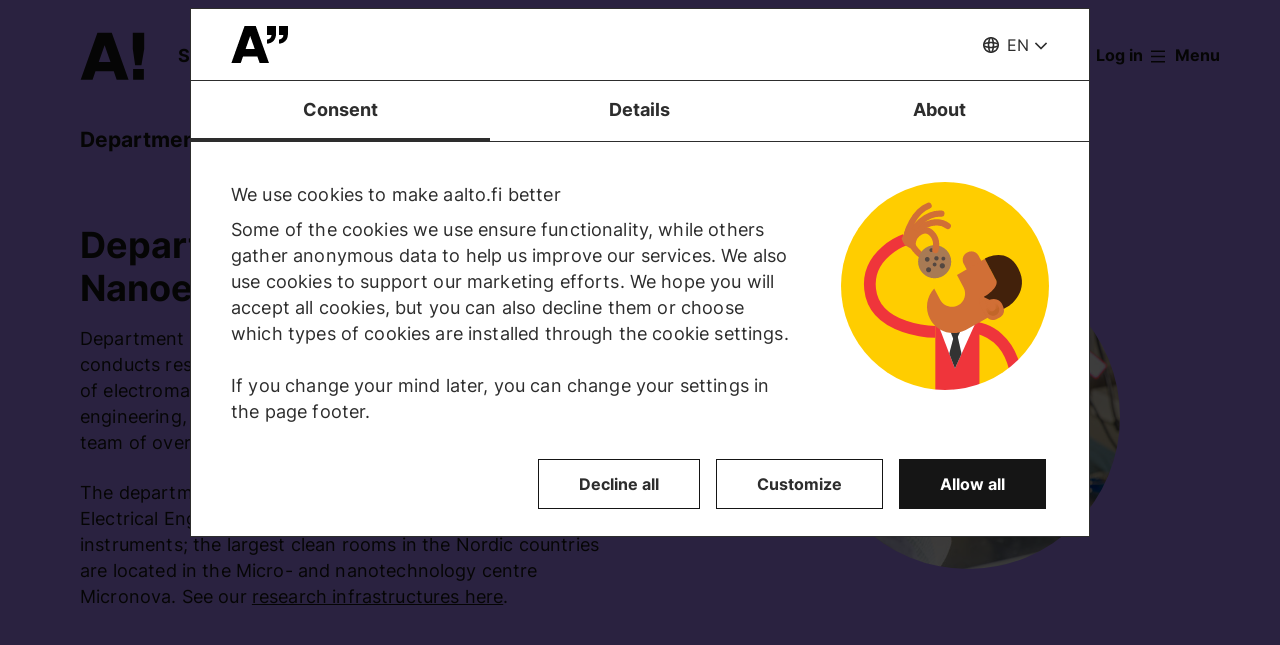

--- FILE ---
content_type: text/html; charset=UTF-8
request_url: https://www.aalto.fi/en/department-of-electronics-and-nanoengineering
body_size: 23677
content:
<!DOCTYPE html>
<html  lang="en" dir="ltr" prefix="og: https://ogp.me/ns#">
  <head>
    <meta charset="utf-8" />
<script type="text/javascript" id="Cookiebot" src="https://consent.cookiebot.com/uc.js" data-cbid="7439002e-4a7e-4422-bda9-d575b2a8d8ce" async="async" data-culture="en"></script>
<script>window.dataLayer = window.dataLayer || [];</script>
<noscript><style>form.antibot * :not(.antibot-message) { display: none !important; }</style>
</noscript><meta name="description" content="Department of Electronics and Nanoengineering (ELE) conducts research and arranges related teaching courses in the fields of electromagnetics, micro and nanotechnology, radio engineering, and space technology." />
<link rel="canonical" href="https://www.aalto.fi/en/department-of-electronics-and-nanoengineering" />
<meta property="og:type" content="article" />
<meta property="og:url" content="https://www.aalto.fi/en/department-of-electronics-and-nanoengineering" />
<meta property="og:title" content="Department of Electronics and Nanoengineering | Aalto University" />
<meta property="og:description" content="Department of Electronics and Nanoengineering (ELE) conducts research and arranges related teaching courses in the fields of electromagnetics, micro and nanotechnology, radio engineering, and space technology." />
<meta property="og:image" content="https://www.aalto.fi/sites/default/files/styles/1_91_1200w_630h_n/public/2019-11/elec_022_fullres_aalto_elec_aalto-1_satellite_26-1-2016_photo_mikko_raskinen_original.jpg?h=6139655f&amp;itok=os6wqfCE" />
<meta property="og:image:width" content="1200" />
<meta property="og:image:height" content="630" />
<meta property="og:updated_time" content="2025-12-11T15:28:49+02:00" />
<meta name="twitter:card" content="summary_large_image" />
<meta name="twitter:description" content="Department of Electronics and Nanoengineering (ELE) conducts research and arranges related teaching courses in the fields of electromagnetics, micro and nanotechnology, radio engineering, and space technology." />
<meta name="twitter:site" content="@AaltoUniversity" />
<meta name="twitter:title" content="Department of Electronics and Nanoengineering | Aalto University" />
<meta name="twitter:url" content="https://www.aalto.fi/en/department-of-electronics-and-nanoengineering" />
<meta name="twitter:image" content="https://www.aalto.fi/sites/default/files/styles/1_91_1200w_630h_n/public/2019-11/elec_022_fullres_aalto_elec_aalto-1_satellite_26-1-2016_photo_mikko_raskinen_original.jpg?h=6139655f&amp;itok=os6wqfCE" />
<meta name="twitter:image:height" content="630" />
<meta name="twitter:image:width" content="1200" />
<meta name="silktide-cms" content="e3VvXu8HENOlUcEY56XdcY44LLFHhpaFpK9eggFlifGE9AyKb/3ijvJSXMVMaVrp/2fdj23pvm+qWaeHyMT1gdkQ4qwjRge0Sw37DNVaWPgYGI9ur8acApmoVOOege2Vd1/bM5XdFJPVWRkngDMuWg==" />
<meta name="Generator" content="Drupal 10 (https://www.drupal.org)" />
<meta name="MobileOptimized" content="width" />
<meta name="HandheldFriendly" content="true" />
<meta name="viewport" content="width=device-width, initial-scale=1.0" />
<link rel="alternate" hreflang="en" href="https://www.aalto.fi/en/department-of-electronics-and-nanoengineering" />
<link rel="alternate" hreflang="fi" href="https://www.aalto.fi/fi/elektroniikan-ja-nanotekniikan-laitos" />
<link rel="alternate" hreflang="sv" href="https://www.aalto.fi/sv/institutionen-for-elektronik-och-nanoteknik" />

    <title>Department of Electronics and Nanoengineering | Aalto University</title>
    <link rel="apple-touch-icon" sizes="180x180" href="/sites/default/files/favicons/apple-touch-icon.png"/>
<link rel="icon" type="image/png" sizes="32x32" href="/sites/default/files/favicons/favicon-32x32.png"/>
<link rel="icon" type="image/png" sizes="16x16" href="/sites/default/files/favicons/favicon-16x16.png"/>
<link rel="manifest" href="/sites/default/files/favicons/site.webmanifest"/>
<link rel="mask-icon" href="/sites/default/files/favicons/safari-pinned-tab.svg" color="#5e9bce"/>
<meta name="msapplication-TileColor" content="#ffffff"/>
<meta name="theme-color" content="#ffffff"/>

    <link rel="stylesheet" media="all" href="/sites/default/files/css/css_ElszQQ-Ry5MRqQjyaLSzW0nmUQtLY7SY-qOysOoi32o.css?delta=0&amp;language=en&amp;theme=aalto_aaltofi&amp;include=eJxVyl0OwiAQBOAL0W586nHIAGuLRZawkOjttRH_XiYzXwZITSyOPEfC7zJ_i1xFDjGv1qvaZVlOxovska2X3Dg365L4nSu9eBo8DR5vJ40-7WmVKdRekGZccDMFFWtF2fTNX5l7Lt2lqBsHo3dtfCUH5Qf0xEvE" />
<link rel="stylesheet" media="all" href="/sites/default/files/css/css_qkvPtMN-EOm12UrC_F6dIx86vEURcDF3lHL6ou3VlHo.css?delta=1&amp;language=en&amp;theme=aalto_aaltofi&amp;include=eJxVyl0OwiAQBOAL0W586nHIAGuLRZawkOjttRH_XiYzXwZITSyOPEfC7zJ_i1xFDjGv1qvaZVlOxovska2X3Dg365L4nSu9eBo8DR5vJ40-7WmVKdRekGZccDMFFWtF2fTNX5l7Lt2lqBsHo3dtfCUH5Qf0xEvE" />

    <script type="application/json" data-drupal-selector="drupal-settings-json">{"path":{"baseUrl":"\/","pathPrefix":"en\/","currentPath":"node\/5326","currentPathIsAdmin":false,"isFront":false,"currentLanguage":"en","themeUrl":"\/themes\/custom\/aalto_aaltofi"},"pluralDelimiter":"\u0003","suppressDeprecationErrors":true,"ajaxPageState":{"libraries":"[base64]","theme":"aalto_aaltofi","theme_token":null},"ajaxTrustedUrl":[],"gtag":{"tagId":"","consentMode":false,"otherIds":[],"events":[],"additionalConfigInfo":[]},"gtm":{"tagId":null,"settings":{"data_layer":"dataLayer","include_environment":false},"tagIds":["GTM-N6WP2H"]},"aaltoDataLayer":{"aalto_datalayer":{"contType":"hub","contLang":"en","nodeId":"5326","contRestriction":"public","contPublished":"04.04.2018","contHome":"Department of Electronics and Nanoengineering","hubName":"Department of Electronics and Nanoengineering"}},"aalto_datalayer_user_metadata_path":"\/user-metadata","site":{"enabledLanguages":["fi","sv","en"]},"aaltoEnv":"live","cookieContentBlocker":{"consentAwareness":{"accepted":{"event":{"name":"cookiebotConsentAcceptPreferences","selector":"window"},"cookie":{"operator":"===","name":"cookiebot-consent--preferences","value":"1"}},"declined":{"event":{"name":"cookiebotConsentDeclinePreferences","selector":"window"},"cookie":{"operator":"===","name":"cookiebot-consent--preferences","value":"0"}},"change":{"event":{"name":"","selector":""}}},"categories":[]},"instana_eum":{"enabled":true,"api_key":"oG0Y4C8vSbWTHHlsdYv_-g","reporting_url":"https:\/\/eum-blue-saas.instana.io\/","track_pages":false,"track_admin":false,"advanced_settings":""},"cookiebot":{"message_placeholder_cookieconsent_optout_marketing_show":false,"message_placeholder_cookieconsent_optout_marketing":"\u003Cdiv class=\u0022cookiebot cookieconsent-optout-marketing\u0022\u003E\n\t\u003Cdiv class=\u0022cookieconsent-optout-marketing__inner\u0022\u003E\n\t\t\u003Cdiv class=\u0022aalto-user-generated-content\u0022\u003E\n\u003Cp\u003EPlease \u003Ca href=\u0022!cookiebot_renew\u0022\u003Eaccept marketing-cookies\u003C\/a\u003E to view this embedded content from \u003Ca href=\u0022!cookiebot_from_src_url\u0022\u003E!cookiebot_from_src_url\u003C\/a\u003E\u003C\/p\u003E\n\u003C\/div\u003E\n\n\t\u003C\/div\u003E\n\u003C\/div\u003E\n"},"languageSwitcher":{"modalContent":[]},"pdbVue":{"developmentMode":false},"aalto_authenticated":false,"user":{"uid":0,"permissionsHash":"812ef4da51f74e5232a551693474592b7bc9f49f029f34d4184ef1ce982d2754"}}</script>
<script src="/sites/default/files/js/js_3gKNB9w13gvGDt78F6h72Ipw40KBI59KSRBUhST66Ww.js?scope=header&amp;delta=0&amp;language=en&amp;theme=aalto_aaltofi&amp;include=[base64]"></script>
<script src="/modules/contrib/google_tag/js/gtag.js?t8uy6y"></script>
<script src="/modules/contrib/google_tag/js/gtm.js?t8uy6y"></script>
<script src="/sites/default/files/js/js_1mBhaQR0NyOfBJpZt3AyK4Ssp2JnC-GJa35U1HfIG4s.js?scope=header&amp;delta=3&amp;language=en&amp;theme=aalto_aaltofi&amp;include=[base64]"></script>
<script src="https://eum.instana.io/eum.min.js" defer crossorigin="anonymous"></script>

  </head>
  <body  class="branding-scheme--school-of-electrical-engineering node--type-hub node--5326">
    <noscript><iframe src="https://www.googletagmanager.com/ns.html?id=GTM-N6WP2H"
                  height="0" width="0" style="display:none;visibility:hidden"></iframe></noscript>

      <div class="dialog-off-canvas-main-canvas" data-off-canvas-main-canvas>
    

  
  <div class="layout-container">

  <header id="header" role="banner"  class="header--with-top-nav">
    <a href="#main-content" class="aalto-skip-link">
      Skip to main content
    </a>

    
    
          






<div data-drupal-messages-fallback class="hidden"></div>

<div id="black-overlay"></div>
<div class="block block-topnav navigation aalto-header">
  <div id="top-nav-sticky-header" class="aalto-header__fixed-container aalto-header__floating-notifications aalto-header--at-top">
    <div class="aalto-header__container">
      <div class="aalto-header__logo-container">
        <a href="/en" class="aalto-header__logo-link" title=Home aria-label=Home rel="home">
          <svg class="aalto-header__logo aalto-logo" viewBox="0 0 143 101" aria-hidden="true">
            <use xlink:href="/themes/custom/aalto_base/images/aalto_logo.svg#logo"/>
          </svg>
          <img src="/themes/custom/aalto_aaltofi/images/signs/a1.jpg" aria-hidden="true" alt="" class="logo-sign"/>
          <img src="/themes/custom/aalto_aaltofi/images/signs/a2.jpg" aria-hidden="true" alt="" class="logo-sign">
          <img src="/themes/custom/aalto_aaltofi/images/signs/a3.jpg" aria-hidden="true" alt="" class="logo-sign">
          <img src="/themes/custom/aalto_aaltofi/images/signs/a4.jpg" aria-hidden="true" alt="" class="logo-sign">
          <img src="/themes/custom/aalto_aaltofi/images/signs/a5.jpg" aria-hidden="true" alt="" class="logo-sign">
          <img src="/themes/custom/aalto_aaltofi/images/signs/a6.jpg" aria-hidden="true" alt="" class="logo-sign">
          <img src="/themes/custom/aalto_aaltofi/images/signs/a7.jpg" aria-hidden="true" alt="" class="logo-sign">
        </a>
      </div>
                              <span class="animated-slogan typewriter-animation" aria-hidden="true" style="opacity: 0;">Sign of Change</span>
        <span class="visually-hidden">Sign of Change</span>
      
      <nav class="aalto-topnav" id="aalto-topnav" aria-labelledby="aalto-topnav-button-text">

        <ul class="aalto-topnav__navigation-items aalto-list-unstyled">
          <li class="aalto-topnav__support animated">
            <a href="/en/a-sign-of-change" class="aalto-topnav__button topnav-identifier--link-with-icon">
              <div class="donate-heart__wrapper">
                <svg class="aalto-inline-icon heart-outlined" aria-hidden="true">
                  <use xlink:href="/themes/custom/aalto_aaltofi/images/icons.svg#16-heart"/>
                </svg>
                <svg class="aalto-inline-icon heart-filled" aria-hidden="true">
                  <use xlink:href="/themes/custom/aalto_aaltofi/images/icons.svg#16-heart_fill"/>
                </svg>
              </div>
              Donate
            </a>
          </li>

          <li class="aalto-topnav__apply">
            <a href="/en/study-at-aalto" class="aalto-topnav__button topnav-identifier--link-with-icon">
              <svg class="aalto-inline-icon" aria-hidden="true">
                <use xlink:href="/themes/custom/aalto_aaltofi/images/icons.svg#16-rocket"/>
              </svg>
              Apply to Aalto
            </a>
          </li>

          <li class="aalto-topnav__break"></li>

          <li class="aalto-topnav__language">
            
    





<div class="aalto-dropdown-container js-menu-container aalto-dropdown-container--toggle-hidden-header-mobile aalto-dropdown-container--language">
  <button type="button" aria-expanded="false" class="js-menu-toggle aalto-dropdown__toggle aalto-dropdown__toggle--with_chevron"><span class="aalto-dropdown__toggle-custom-icon"><svg class="aalto-inline-icon" aria-hidden="true"><use xlink:href="/themes/custom/aalto_aaltofi/images/icons.svg#16-globe_v2"/></svg></span><span class="aalto-visually-hidden"><span lang="fi">Valitse sivuston kieli</span> / <span lang="sv">Välj webbplatsens språk</span> / <span lang="en">Select site language</span></span><span
          class="aalto-dropdown__toggle-text "
          aria-hidden="true">EN</span></button><ul  class="aalto-list-unstyled aalto-dropdown__menu"><li><a href="/fi/elektroniikan-ja-nanotekniikan-laitos" class="aalto-dropdown__link"  lang="fi"><abbr title="Suomeksi">FI</abbr><span>Suomeksi</span></a></li><li><a href="/sv/institutionen-for-elektronik-och-nanoteknik" class="aalto-dropdown__link"  lang="sv"><abbr title="Svenska">SV</abbr><span>Svenska</span></a></li><li><a href="/en/department-of-electronics-and-nanoengineering" class="aalto-dropdown__link" aria-current="true" lang="en"><abbr title="English">EN</abbr><span>English</span></a></li></ul></div>

          </li>

          <li class="aalto-topnav__search">
            <div id="aalto-search-button-container">
              <button type="button" class="aalto-topnav__button aalto-search__toggle-button" id="aalto-search-button"
                      aria-expanded="false"
                      aria-label="Search">
                <svg class="aalto-inline-icon" aria-hidden="true">
                  <use xlink:href="/themes/custom/aalto_aaltofi/images/icons.svg#16-magnifier_lens"/>
                </svg>
                <span class="aalto-search-button__label">Search</span>
              </button>
            </div>
          </li>

                      <li class="aalto-topnav__user">
              <a href="/en/saml_login" class="aalto-topnav__button topnav-identifier--link-with-icon">
                <svg class="aalto-inline-icon" aria-hidden="true">
                  <use xlink:href="/themes/custom/aalto_aaltofi/images/icons.svg#16-arrow_login"/>
                </svg>
                Log in
              </a>
            </li>
          

          <li class="aalto-topnav__menu-items" id="aalto-topnav-items-container">
            <button type="button" class="aalto-topnav__button" id="aalto-topnav-button" aria-expanded="false">
                <span class="aalto-topnav__button-expand">
                   <svg class="aalto-topnav__button-icon aalto-inline-icon" aria-hidden="true">
                    <use xlink:href="/themes/custom/aalto_aaltofi/images/icons.svg#16-menu_burger"/>
                  </svg>
                  <span class="aalto-topnav__button-text" id="aalto-topnav-button-text">Menu</span>
                </span>
              <span class="aalto-topnav__button-collapse">
                 <svg class="aalto-topnav__button-icon aalto-inline-icon" aria-hidden="true">
                    <use xlink:href="/themes/custom/aalto_aaltofi/images/icons.svg#16-close"/>
                  </svg>
                <span class="aalto-topnav__button-text">Close menu</span>
              </span>
            </button>
            <div class="aalto-topnav__items" id="aalto-topnav__items">
              <ul class="aalto-topnav__item-container aalto-list-unstyled">
                                  <li class="aalto-topnav__action-item aalto-topnav__action-item--desktop">
                    <a href="/en/student-guide"
                       class="aalto-topnav__button aalto-topnav__action--desktop topnav-identifier--link-with-icon"
                       tabindex="-1">
                      <svg class="aalto-inline-icon" aria-hidden="true">
                        <use xlink:href="/themes/custom/aalto_aaltofi/images/icons.svg#16-level"/>
                      </svg>
                      <span>Student Guide</span>
                    </a>
                  </li>
                                <li class="aalto-topnav__action-item aalto-topnav__action-item--desktop">
                  <a href="/en/for-personnel"
                     class="aalto-topnav__button aalto-topnav__action--desktop topnav-identifier--link-with-icon">
                                          <svg class="aalto-inline-icon" aria-hidden="true">
                        <use xlink:href="/themes/custom/aalto_aaltofi/images/icons.svg#16-lock_closed"/>
                      </svg>
                                        <span>For personnel</span>
                  </a>
                </li>
                                  <li class="aalto-topnav__action-request aalto-topnav__action-item--desktop">
                    <svg class="aalto-inline-icon" aria-hidden="true">
                      <use xlink:href="/themes/custom/aalto_aaltofi/images/icons.svg#16-info"/>
                    </svg>
                    <span>Aalto community members please  <a
                        href="/en/saml_login"
                        class="aalto-topnav__action-request--link aalto-topnav__action--desktop"
                        tabindex="-1">log in</a> to see internal content</span>
                  </li>
                
                  <li class="aalto-topnav__navigation-item">
          <div class="accordion__header is-closed">
        <button type="button" class="aalto-topnav__navigation-heading accordion__title is-collapsed" aria-expanded="false">
          Admissions and studies
        </button>
      </div>
      <div class="aalto-topnav__submenu accordion__content is-collapsed">
                
                    
            
        <a href="/en/study-at-aalto"  class="aalto-topnav__submenu-link aalto-topnav__submenu-link-text"
       tabindex="-1" aria-current="false">
      Apply to Aalto          </a>
  

                    
                  
                    
            
        <a href="/en/study-options"  class="aalto-topnav__submenu-link aalto-topnav__submenu-link-text"
       tabindex="-1" aria-current="false">
      Find a study programme          </a>
  

                    
                  
                    
            
        <a href="/en/admissions"  class="aalto-topnav__submenu-link aalto-topnav__submenu-link-text"
       tabindex="-1" aria-current="false">
      How to apply          </a>
  

                    
                  
                    
            
        <a href="/en/admission-services/scholarships-and-tuition-fees"  class="aalto-topnav__submenu-link aalto-topnav__submenu-link-text"
       tabindex="-1" aria-current="false">
      Scholarships and tuition fees          </a>
  

                    
                  
                    
            
        <a href="/en/node/54501"  class="aalto-topnav__submenu-link aalto-topnav__submenu-link-text"
       tabindex="-1" aria-current="false">
      Bachelor&#039;s admissions (programmes in Finnish and Swedish)          </a>
  

                    
                  
                    
            
        <a href="/en/admission-services/apply-to-bachelors-programmes-in-english"  class="aalto-topnav__submenu-link aalto-topnav__submenu-link-text"
       tabindex="-1" aria-current="false">
      Bachelor’s admissions (programmes in English)          </a>
  

                    
                  
                    
            
        <a href="/en/study-at-aalto/apply-to-masters-programmes"  class="aalto-topnav__submenu-link aalto-topnav__submenu-link-text"
       tabindex="-1" aria-current="false">
      Master&#039;s admissions          </a>
  

                    
                  
                    
            
        <a href="/en/doctoral-education/how-to-apply-for-doctoral-studies"  class="aalto-topnav__submenu-link aalto-topnav__submenu-link-text"
       tabindex="-1" aria-current="false">
      Doctoral admissions          </a>
  

                    
                  
                    
            
        <a href="/en/study-at-aalto/studying-at-the-aalto-campus"  class="aalto-topnav__submenu-link aalto-topnav__submenu-link-text"
       tabindex="-1" aria-current="false">
      Campus life          </a>
  

                    
                  
                    
            
        <a href="/en/study-at-aalto/fairs-and-events-for-applicants"  class="aalto-topnav__submenu-link aalto-topnav__submenu-link-text"
       tabindex="-1" aria-current="false">
      Events for applicants          </a>
  

                    
                  
                    
            
        <a href="/en/study-at-aalto/chat-with-aalto-students"  class="aalto-topnav__submenu-link aalto-topnav__submenu-link-text"
       tabindex="-1" aria-current="false">
      Chat with students          </a>
  

                    
                  
                    
            
        <a href="https://cloud.info.aalto.fi/subscribe-en"  class="aalto-topnav__submenu-link aalto-topnav__submenu-link-text"
       tabindex="-1" aria-current="false">
      Subscribe to newsletter<svg class="aalto-inline-icon magazine__link-external-link" aria-label="(external link)"><use xlink:href="/themes/custom/aalto_aaltofi/images/icons.svg#16-external_link"/></svg>          </a>
  

                    
                  
                    
            
        <a href="/en/admission-services/contact-information-for-aalto-university-admission-services"  class="aalto-topnav__submenu-link aalto-topnav__submenu-link-text"
       tabindex="-1" aria-current="false">
      Contact admission services          </a>
  

                    
                  
                    
            
        <a href="/en/founder-school"  class="aalto-topnav__submenu-link aalto-topnav__submenu-link-text"
       tabindex="-1" aria-current="false">
      Founder School: from students to founders          </a>
  

                    
                  
                    
            
        <a href="/en/lifewide-learning"  class="aalto-topnav__submenu-link aalto-topnav__submenu-link-text"
       tabindex="-1" aria-current="false">
      Lifewide Learning          </a>
  

                    
                  
                    
            
        <a href="/en/international-students/incoming-exchange-students"  class="aalto-topnav__submenu-link aalto-topnav__submenu-link-text"
       tabindex="-1" aria-current="false">
      Exchange students          </a>
  

                    
                        </div>
      </li>
  <li class="aalto-topnav__navigation-item">
          <div class="accordion__header is-closed">
        <button type="button" class="aalto-topnav__navigation-heading accordion__title is-collapsed" aria-expanded="false">
          Research and art
        </button>
      </div>
      <div class="aalto-topnav__submenu accordion__content is-collapsed">
                
                    
            
        <a href="/en/research-art"  class="aalto-topnav__submenu-link aalto-topnav__submenu-link-text"
       tabindex="-1" aria-current="false">
      About our research and art          </a>
  

                    
                  
                    
            
        <a href="/en/tenure-track"  class="aalto-topnav__submenu-link aalto-topnav__submenu-link-text"
       tabindex="-1" aria-current="false">
      Tenure track career system          </a>
  

                    
                  
                    
            
        <a href="/en/doctoral-education"  class="aalto-topnav__submenu-link aalto-topnav__submenu-link-text"
       tabindex="-1" aria-current="false">
      Doctoral education          </a>
  

                    
                  
                    
            
        <a href="/en/research-and-learning-infrastructures"  class="aalto-topnav__submenu-link aalto-topnav__submenu-link-text"
       tabindex="-1" aria-current="false">
      Research and learning infrastructures          </a>
  

                    
                  
                    
            
        <a href="https://research.aalto.fi/"  class="aalto-topnav__submenu-link aalto-topnav__submenu-link-text"
       tabindex="-1" aria-current="false">
      Research portal research.aalto.fi<svg class="aalto-inline-icon magazine__link-external-link" aria-label="(external link)"><use xlink:href="/themes/custom/aalto_aaltofi/images/icons.svg#16-external_link"/></svg>          </a>
  

                    
                  
                    
            
        <a href="/en/aalto-university/rankings"  class="aalto-topnav__submenu-link aalto-topnav__submenu-link-text"
       tabindex="-1" aria-current="false">
      Rankings          </a>
  

                    
                        </div>
      </li>
  <li class="aalto-topnav__navigation-item">
          <div class="accordion__header is-closed">
        <button type="button" class="aalto-topnav__navigation-heading accordion__title is-collapsed" aria-expanded="false">
          Schools and departments
        </button>
      </div>
      <div class="aalto-topnav__submenu accordion__content is-collapsed">
                
                    
            
        <span class="aalto-topnav__submenu-heading">Schools</span>
      

                    
                  
                    
            
        <a href="/en/school-of-arts-design-and-architecture"  class="aalto-topnav__submenu-link aalto-topnav__submenu-link-text"
       tabindex="-1" aria-current="false">
      School of Arts, Design and Architecture           </a>
  

                    
                  
                    
            
        <a href="/en/school-of-business"  class="aalto-topnav__submenu-link aalto-topnav__submenu-link-text"
       tabindex="-1" aria-current="false">
      School of Business          </a>
  

                    
                  
                    
            
        <a href="/en/school-of-chemical-engineering"  class="aalto-topnav__submenu-link aalto-topnav__submenu-link-text"
       tabindex="-1" aria-current="false">
      School of Chemical Engineering          </a>
  

                    
                  
                    
            
        <a href="/en/school-of-electrical-engineering"  class="aalto-topnav__submenu-link aalto-topnav__submenu-link-text"
       tabindex="-1" aria-current="false">
      School of Electrical Engineering          </a>
  

                    
                  
                    
            
        <a href="/en/school-of-engineering"  class="aalto-topnav__submenu-link aalto-topnav__submenu-link-text"
       tabindex="-1" aria-current="false">
      School of Engineering          </a>
  

                    
                  
                    
            
        <a href="/en/school-of-science"  class="aalto-topnav__submenu-link aalto-topnav__submenu-link-text"
       tabindex="-1" aria-current="false">
      School of Science          </a>
  

                    
                  
                                <div class="aalto-topnav__submenu-group">
          
            
        <span class="aalto-topnav__submenu-heading">Departments</span>
      

                                  
        <a href="/en/department-of-accounting-business-law"  class="aalto-topnav__submenu-link aalto-topnav__submenu-link-text"
       tabindex="-1" aria-current="false">
      Accounting &amp; Business Law          </a>
  
                        
        <a href="/en/department-of-applied-physics"  class="aalto-topnav__submenu-link aalto-topnav__submenu-link-text"
       tabindex="-1" aria-current="false">
      Applied Physics          </a>
  
                        
        <a href="/en/department-of-architecture"  class="aalto-topnav__submenu-link aalto-topnav__submenu-link-text"
       tabindex="-1" aria-current="false">
      Architecture          </a>
  
                        
        <a href="/en/department-of-art-and-media"  class="aalto-topnav__submenu-link aalto-topnav__submenu-link-text"
       tabindex="-1" aria-current="false">
      Art and Media          </a>
  
                        
        <a href="/en/department-of-bioproducts-and-biosystems"  class="aalto-topnav__submenu-link aalto-topnav__submenu-link-text"
       tabindex="-1" aria-current="false">
      Bioproducts and Biosystems          </a>
  
                        
        <a href="/en/department-of-built-environment"  class="aalto-topnav__submenu-link aalto-topnav__submenu-link-text"
       tabindex="-1" aria-current="false">
      Built Environment          </a>
  
                        
        <a href="/en/department-of-chemical-and-metallurgical-engineering"  class="aalto-topnav__submenu-link aalto-topnav__submenu-link-text"
       tabindex="-1" aria-current="false">
      Chemical and Metallurgical Engineering          </a>
  
                        
        <a href="/en/department-of-chemistry-and-materials-science"  class="aalto-topnav__submenu-link aalto-topnav__submenu-link-text"
       tabindex="-1" aria-current="false">
      Chemistry and Materials Science          </a>
  
                        
        <a href="/en/department-of-civil-engineering"  class="aalto-topnav__submenu-link aalto-topnav__submenu-link-text"
       tabindex="-1" aria-current="false">
      Civil Engineering          </a>
  
                        
        <a href="/en/department-of-computer-science"  class="aalto-topnav__submenu-link aalto-topnav__submenu-link-text"
       tabindex="-1" aria-current="false">
      Computer Science          </a>
  
                        
        <a href="/en/department-of-design"  class="aalto-topnav__submenu-link aalto-topnav__submenu-link-text"
       tabindex="-1" aria-current="false">
      Design          </a>
  
                        
        <a href="/en/department-of-economics"  class="aalto-topnav__submenu-link aalto-topnav__submenu-link-text"
       tabindex="-1" aria-current="false">
      Economics          </a>
  
                        
        <a href="/en/department-of-electrical-engineering-and-automation"  class="aalto-topnav__submenu-link aalto-topnav__submenu-link-text"
       tabindex="-1" aria-current="false">
      Electrical Engineering and Automation          </a>
  
                        
        <a href="/en/department-of-electronics-and-nanoengineering"  class="aalto-topnav__submenu-link selected aalto-topnav__submenu-link-text"
       tabindex="-1" aria-current="page">
      Electronics and Nanoengineering          </a>
  
                        
        <a href="/en/department-of-film-elo"  class="aalto-topnav__submenu-link aalto-topnav__submenu-link-text"
       tabindex="-1" aria-current="false">
      Film, Television and Scenography          </a>
  
                        
        <a href="/en/department-of-finance"  class="aalto-topnav__submenu-link aalto-topnav__submenu-link-text"
       tabindex="-1" aria-current="false">
      Finance          </a>
  
                        
        <a href="/en/department-of-industrial-engineering-and-management"  class="aalto-topnav__submenu-link aalto-topnav__submenu-link-text"
       tabindex="-1" aria-current="false">
      Industrial Engineering and Management          </a>
  
                        
        <a href="/en/department-of-information-and-communications-engineering"  class="aalto-topnav__submenu-link aalto-topnav__submenu-link-text"
       tabindex="-1" aria-current="false">
      Information and Communications Engineering          </a>
  
                        
        <a href="/en/department-of-information-and-service-management"  class="aalto-topnav__submenu-link aalto-topnav__submenu-link-text"
       tabindex="-1" aria-current="false">
      Information and Service Management          </a>
  
                        
        <a href="/en/department-of-management-studies"  class="aalto-topnav__submenu-link aalto-topnav__submenu-link-text"
       tabindex="-1" aria-current="false">
      Management Studies          </a>
  
                        
        <a href="/en/department-of-marketing"  class="aalto-topnav__submenu-link aalto-topnav__submenu-link-text"
       tabindex="-1" aria-current="false">
      Marketing          </a>
  
                        
        <a href="/en/department-of-mathematics-and-systems-analysis"  class="aalto-topnav__submenu-link aalto-topnav__submenu-link-text"
       tabindex="-1" aria-current="false">
      Mathematics and Systems Analysis          </a>
  
                        
        <a href="/en/department-of-energy-and-mechanical-engineering"  class="aalto-topnav__submenu-link aalto-topnav__submenu-link-text"
       tabindex="-1" aria-current="false">
      Energy and Mechanical Engineering          </a>
  
                        
        <a href="/en/department-of-neuroscience-and-biomedical-engineering"  class="aalto-topnav__submenu-link aalto-topnav__submenu-link-text"
       tabindex="-1" aria-current="false">
      Neuroscience and Biomedical Engineering          </a>
  
                        
        <span class="aalto-topnav__submenu-heading">Other units</span>
      
                        
        <a href="/en/language-centre"  class="aalto-topnav__submenu-link aalto-topnav__submenu-link-text"
       tabindex="-1" aria-current="false">
      Language Centre          </a>
  
                        
        <a href="/en/learning-centre"  class="aalto-topnav__submenu-link aalto-topnav__submenu-link-text"
       tabindex="-1" aria-current="false">
      Library - Learning Centre          </a>
  
          
                      </div>
                        </div>
      </li>
  <li class="aalto-topnav__navigation-item">
          <div class="accordion__header is-closed">
        <button type="button" class="aalto-topnav__navigation-heading accordion__title is-collapsed" aria-expanded="false">
          Collaboration
        </button>
      </div>
      <div class="aalto-topnav__submenu accordion__content is-collapsed">
                
                    
            
        <a href="/en/collaboration"  class="aalto-topnav__submenu-link aalto-topnav__submenu-link-text"
       tabindex="-1" aria-current="false">
      Collaborate with us          </a>
  

                    
                  
                    
            
        <a href="/en/for-alumni"  class="aalto-topnav__submenu-link aalto-topnav__submenu-link-text"
       tabindex="-1" aria-current="false">
      For alumni          </a>
  

                    
                  
                    
            
        <a href="/en/corporate-collaboration"  class="aalto-topnav__submenu-link aalto-topnav__submenu-link-text"
       tabindex="-1" aria-current="false">
      Corporate collaboration          </a>
  

                    
                  
                    
            
        <a href="/en/aalto-networking-platform"  class="aalto-topnav__submenu-link aalto-topnav__submenu-link-text"
       tabindex="-1" aria-current="false">
      Aalto networking platform          </a>
  

                    
                  
                    
            
        <a href="/en/advancing-entrepreneurship-and-innovations"  class="aalto-topnav__submenu-link aalto-topnav__submenu-link-text"
       tabindex="-1" aria-current="false">
      Entrepreneurship and innovations          </a>
  

                    
                  
                    
            
        <a href="/en/collaboration/cooperation-with-hei-and-research-institutes"  class="aalto-topnav__submenu-link aalto-topnav__submenu-link-text"
       tabindex="-1" aria-current="false">
      Cooperation with HEI and research institutes          </a>
  

                    
                  
                    
            
        <a href="/en/collaboration/collaboration-with-cities-and-regions"  class="aalto-topnav__submenu-link aalto-topnav__submenu-link-text"
       tabindex="-1" aria-current="false">
      Collaboration with cities and regions          </a>
  

                    
                  
                    
            
        <a href="/en/give-for-the-future"  class="aalto-topnav__submenu-link aalto-topnav__submenu-link-text"
       tabindex="-1" aria-current="false">
      Support us          </a>
  

                    
                        </div>
      </li>
  <li class="aalto-topnav__navigation-item">
          <div class="accordion__header is-closed">
        <button type="button" class="aalto-topnav__navigation-heading accordion__title is-collapsed" aria-expanded="false">
          News and events
        </button>
      </div>
      <div class="aalto-topnav__submenu accordion__content is-collapsed">
                
                    
            
        <a href="/en/news-and-events"  class="aalto-topnav__submenu-link aalto-topnav__submenu-link-text"
       tabindex="-1" aria-current="false">
      Highlights          </a>
  

                    
                  
                    
            
        <a href="/en/news"  class="aalto-topnav__submenu-link aalto-topnav__submenu-link-text"
       tabindex="-1" aria-current="false">
      News          </a>
  

                    
                  
                    
            
        <a href="/en/events"  class="aalto-topnav__submenu-link aalto-topnav__submenu-link-text"
       tabindex="-1" aria-current="false">
      Events          </a>
  

                    
                  
                    
            
        <a href="/en/aalto-university/aalto-university-magazine"  class="aalto-topnav__submenu-link aalto-topnav__submenu-link-text"
       tabindex="-1" aria-current="false">
      Aalto University Magazine          </a>
  

                    
                  
                    
            
        <a href="https://ourblogs.aalto.fi/"  class="aalto-topnav__submenu-link aalto-topnav__submenu-link-text"
       tabindex="-1" aria-current="false">
      OurBlogs<svg class="aalto-inline-icon magazine__link-external-link" aria-label="(external link)"><use xlink:href="/themes/custom/aalto_aaltofi/images/icons.svg#16-external_link"/></svg>          </a>
  

                    
                  
                    
            
        <a href="/en/podcasts"  class="aalto-topnav__submenu-link aalto-topnav__submenu-link-text"
       tabindex="-1" aria-current="false">
      Podcasts          </a>
  

                    
                        </div>
      </li>
  <li class="aalto-topnav__navigation-item">
          <div class="accordion__header is-closed">
        <button type="button" class="aalto-topnav__navigation-heading accordion__title is-collapsed" aria-expanded="false">
          About us
        </button>
      </div>
      <div class="aalto-topnav__submenu accordion__content is-collapsed">
                
                    
            
        <a href="/en/aalto-university"  class="aalto-topnav__submenu-link aalto-topnav__submenu-link-text"
       tabindex="-1" aria-current="false">
      About Aalto University          </a>
  

                    
                  
                    
            
        <a href="/en/strategy"  class="aalto-topnav__submenu-link aalto-topnav__submenu-link-text"
       tabindex="-1" aria-current="false">
      Our strategy          </a>
  

                    
                  
                    
            
        <a href="/en/sustainability"  class="aalto-topnav__submenu-link aalto-topnav__submenu-link-text"
       tabindex="-1" aria-current="false">
      Sustainability          </a>
  

                    
                  
                    
            
        <a href="/en/aalto-university/code-of-conduct-values-into-practice"  class="aalto-topnav__submenu-link aalto-topnav__submenu-link-text"
       tabindex="-1" aria-current="false">
      Code of Conduct          </a>
  

                    
                  
                    
            
        <a href="/en/aalto-handbook"  class="aalto-topnav__submenu-link aalto-topnav__submenu-link-text"
       tabindex="-1" aria-current="false">
      Aalto Handbook          </a>
  

                    
                  
                    
            
        <a href="/en/campus"  class="aalto-topnav__submenu-link aalto-topnav__submenu-link-text"
       tabindex="-1" aria-current="false">
      Campus          </a>
  

                    
                  
                    
            
        <a href="/en/people"  class="aalto-topnav__submenu-link aalto-topnav__submenu-link-text"
       tabindex="-1" aria-current="false">
      People and contact information          </a>
  

                    
                  
                    
            
        <a href="/en/for-the-media"  class="aalto-topnav__submenu-link aalto-topnav__submenu-link-text"
       tabindex="-1" aria-current="false">
      For the media          </a>
  

                    
                  
                    
            
        <a href="/en/careers-at-aalto"  class="aalto-topnav__submenu-link aalto-topnav__submenu-link-text"
       tabindex="-1" aria-current="false">
      Careers          </a>
  

                    
                        </div>
      </li>
  <li class="aalto-topnav__navigation-item">
          <div class="accordion__header is-closed">
        <button type="button" class="aalto-topnav__navigation-heading accordion__title is-collapsed" aria-expanded="false">
          Tools and services
        </button>
      </div>
      <div class="aalto-topnav__submenu accordion__content is-collapsed">
                
                    
            
        <a href="/en/services/quicklinks-to-tools"  highlight="1" class="aalto-topnav__submenu-link aalto-topnav__submenu-highlighted aalto-topnav__submenu-link-text"
       tabindex="-1" aria-current="false">
      All tools (requires login)          </a>
  

                    
                  
                    
            
        <a href="/en/services"  highlight="1" class="aalto-topnav__submenu-link aalto-topnav__submenu-highlighted aalto-topnav__submenu-link-text"
       tabindex="-1" aria-current="false">
      All services          </a>
  

                    
                  
                                <div class="aalto-topnav__submenu-group">
          
            
        <span class="aalto-topnav__submenu-heading">Most used tools</span>
      

                                  
        <a href="https://ai.aalto.fi/"  class="aalto-topnav__submenu-link aalto-topnav__submenu-link-text"
       tabindex="-1" aria-current="false">
      Aalto AI Assistant<svg class="aalto-inline-icon magazine__link-external-link" aria-label="(external link)"><use xlink:href="/themes/custom/aalto_aaltofi/images/icons.svg#16-external_link"/></svg>          </a>
  
                        
        <a href="https://abacus-accounting.aalto.fi/"  class="aalto-topnav__submenu-link aalto-topnav__submenu-link-text"
       tabindex="-1" aria-current="false">
      Abacus-accounting<svg class="aalto-inline-icon magazine__link-external-link" aria-label="(external link)"><use xlink:href="/themes/custom/aalto_aaltofi/images/icons.svg#16-external_link"/></svg>          </a>
  
                        
        <a href="https://abacus-planning.aalto.fi/"  class="aalto-topnav__submenu-link aalto-topnav__submenu-link-text"
       tabindex="-1" aria-current="false">
      Abacus-planning<svg class="aalto-inline-icon magazine__link-external-link" aria-label="(external link)"><use xlink:href="/themes/custom/aalto_aaltofi/images/icons.svg#16-external_link"/></svg>          </a>
  
                        
        <a href="https://ada.aalto.fi/"  class="aalto-topnav__submenu-link aalto-topnav__submenu-link-text"
       tabindex="-1" aria-current="false">
      Ada<svg class="aalto-inline-icon magazine__link-external-link" aria-label="(external link)"><use xlink:href="/themes/custom/aalto_aaltofi/images/icons.svg#16-external_link"/></svg>          </a>
  
                        
        <a href="https://booking.aalto.fi"  class="aalto-topnav__submenu-link aalto-topnav__submenu-link-text"
       tabindex="-1" aria-current="false">
      Asio (booking.aalto.fi)<svg class="aalto-inline-icon magazine__link-external-link" aria-label="(external link)"><use xlink:href="/themes/custom/aalto_aaltofi/images/icons.svg#16-external_link"/></svg>          </a>
  
                        
        <a href="https://halli.aalto.fi/"  class="aalto-topnav__submenu-link aalto-topnav__submenu-link-text"
       tabindex="-1" aria-current="false">
      Halli<svg class="aalto-inline-icon magazine__link-external-link" aria-label="(external link)"><use xlink:href="/themes/custom/aalto_aaltofi/images/icons.svg#16-external_link"/></svg>          </a>
  
                        
        <a href="https://www-sanakirja-fi.libproxy.aalto.fi/"  class="aalto-topnav__submenu-link aalto-topnav__submenu-link-text"
       tabindex="-1" aria-current="false">
      MOT Kielipalvelu (language service)<svg class="aalto-inline-icon magazine__link-external-link" aria-label="(external link)"><use xlink:href="/themes/custom/aalto_aaltofi/images/icons.svg#16-external_link"/></svg>          </a>
  
                        
        <a href="https://neo.aalto.fi/"  class="aalto-topnav__submenu-link aalto-topnav__submenu-link-text"
       tabindex="-1" aria-current="false">
      Neo<svg class="aalto-inline-icon magazine__link-external-link" aria-label="(external link)"><use xlink:href="/themes/custom/aalto_aaltofi/images/icons.svg#16-external_link"/></svg>          </a>
  
                        
        <a href="/en/people"  class="aalto-topnav__submenu-link aalto-topnav__submenu-link-text"
       tabindex="-1" aria-current="false">
      People hub          </a>
  
                        
        <a href="https://phonebook.aalto.fi/"  class="aalto-topnav__submenu-link aalto-topnav__submenu-link-text"
       tabindex="-1" aria-current="false">
      Phone book<svg class="aalto-inline-icon magazine__link-external-link" aria-label="(external link)"><use xlink:href="/themes/custom/aalto_aaltofi/images/icons.svg#16-external_link"/></svg>          </a>
  
                        
        <a href="https://reportfinder.aalto.fi"  class="aalto-topnav__submenu-link aalto-topnav__submenu-link-text"
       tabindex="-1" aria-current="false">
      PowerBI report finder<svg class="aalto-inline-icon magazine__link-external-link" aria-label="(external link)"><use xlink:href="/themes/custom/aalto_aaltofi/images/icons.svg#16-external_link"/></svg>          </a>
  
                        
        <a href="https://salesforce.aalto.fi/"  class="aalto-topnav__submenu-link aalto-topnav__submenu-link-text"
       tabindex="-1" aria-current="false">
      Salesforce (Service platform)<svg class="aalto-inline-icon magazine__link-external-link" aria-label="(external link)"><use xlink:href="/themes/custom/aalto_aaltofi/images/icons.svg#16-external_link"/></svg>          </a>
  
                        
        <a href="https://www.tiima.com/cognito/aalto"  class="aalto-topnav__submenu-link aalto-topnav__submenu-link-text"
       tabindex="-1" aria-current="false">
      Tiima<svg class="aalto-inline-icon magazine__link-external-link" aria-label="(external link)"><use xlink:href="/themes/custom/aalto_aaltofi/images/icons.svg#16-external_link"/></svg>          </a>
  
                        
        <a href="https://outlook.office.com/"  class="aalto-topnav__submenu-link aalto-topnav__submenu-link-text"
       tabindex="-1" aria-current="false">
      Webmail<svg class="aalto-inline-icon magazine__link-external-link" aria-label="(external link)"><use xlink:href="/themes/custom/aalto_aaltofi/images/icons.svg#16-external_link"/></svg>          </a>
  
                        
        <a href="https://survey.aalto.fi/"  class="aalto-topnav__submenu-link aalto-topnav__submenu-link-text"
       tabindex="-1" aria-current="false">
      Webropol<svg class="aalto-inline-icon magazine__link-external-link" aria-label="(external link)"><use xlink:href="/themes/custom/aalto_aaltofi/images/icons.svg#16-external_link"/></svg>          </a>
  
                        
        <a href="https://wd3.myworkday.com/aalto/d/home.htmld"  class="aalto-topnav__submenu-link aalto-topnav__submenu-link-text"
       tabindex="-1" aria-current="false">
      Workday<svg class="aalto-inline-icon magazine__link-external-link" aria-label="(external link)"><use xlink:href="/themes/custom/aalto_aaltofi/images/icons.svg#16-external_link"/></svg>          </a>
  
          
                      </div>
                  
                                <div class="aalto-topnav__submenu-group">
          
            
        <span class="aalto-topnav__submenu-heading">Most used services</span>
      

                                  
        <a href="/en/services/communications-services"  class="aalto-topnav__submenu-link aalto-topnav__submenu-link-text"
       tabindex="-1" aria-current="false">
      Communications services          </a>
  
                        
        <a href="/en/services/hr-services"  class="aalto-topnav__submenu-link aalto-topnav__submenu-link-text"
       tabindex="-1" aria-current="false">
      HR services          </a>
  
                        
        <a href="/en/it-services"  class="aalto-topnav__submenu-link aalto-topnav__submenu-link-text"
       tabindex="-1" aria-current="false">
      IT Services          </a>
  
                        
        <a href="/en/services/learning-services"  class="aalto-topnav__submenu-link aalto-topnav__submenu-link-text"
       tabindex="-1" aria-current="false">
      Learning services          </a>
  
                        
        <a href="/en/services/occupational-health-care"  class="aalto-topnav__submenu-link aalto-topnav__submenu-link-text"
       tabindex="-1" aria-current="false">
      Occupational health          </a>
  
                        
        <a href="/en/services/research-and-innovation-services"  class="aalto-topnav__submenu-link aalto-topnav__submenu-link-text"
       tabindex="-1" aria-current="false">
      Research and innovation services          </a>
  
                        
        <a href="/en/teachers-handbook"  class="aalto-topnav__submenu-link aalto-topnav__submenu-link-text"
       tabindex="-1" aria-current="false">
      Teacher&#039;s Handbook          </a>
  
                        
        <a href="/en/services/travel-services"  class="aalto-topnav__submenu-link aalto-topnav__submenu-link-text"
       tabindex="-1" aria-current="false">
      Travel services          </a>
  
          
                      </div>
                  
                                <div class="aalto-topnav__submenu-group">
          
            
        <span class="aalto-topnav__submenu-heading">For students</span>
      

                                  
        <a href="https://sisu.aalto.fi"  class="aalto-topnav__submenu-link aalto-topnav__submenu-link-text"
       tabindex="-1" aria-current="false">
      Sisu<svg class="aalto-inline-icon magazine__link-external-link" aria-label="(external link)"><use xlink:href="/themes/custom/aalto_aaltofi/images/icons.svg#16-external_link"/></svg>          </a>
  
                        
        <a href="https://mycourses.aalto.fi/"  class="aalto-topnav__submenu-link aalto-topnav__submenu-link-text"
       tabindex="-1" aria-current="false">
      MyCourses<svg class="aalto-inline-icon magazine__link-external-link" aria-label="(external link)"><use xlink:href="/themes/custom/aalto_aaltofi/images/icons.svg#16-external_link"/></svg>          </a>
  
                        
        <a href="https://mystudies.aalto.fi"  class="aalto-topnav__submenu-link aalto-topnav__submenu-link-text"
       tabindex="-1" aria-current="false">
      MyStudies<svg class="aalto-inline-icon magazine__link-external-link" aria-label="(external link)"><use xlink:href="/themes/custom/aalto_aaltofi/images/icons.svg#16-external_link"/></svg>          </a>
  
                        
        <a href="https://courses.aalto.fi/"  class="aalto-topnav__submenu-link aalto-topnav__submenu-link-text"
       tabindex="-1" aria-current="false">
      Browse all courses<svg class="aalto-inline-icon magazine__link-external-link" aria-label="(external link)"><use xlink:href="/themes/custom/aalto_aaltofi/images/icons.svg#16-external_link"/></svg>          </a>
  
          
                      </div>
                  
                                <div class="aalto-topnav__submenu-group">
          
            
        <span class="aalto-topnav__submenu-heading">Safety and emergencies</span>
      

                                  
        <a href="/en/security"  class="aalto-topnav__submenu-link aalto-topnav__submenu-link-text"
       tabindex="-1" aria-current="false">
      Emergencies          </a>
  
                        
        <a href="/en/services/incident-report"  class="aalto-topnav__submenu-link aalto-topnav__submenu-link-text"
       tabindex="-1" aria-current="false">
      Incident report          </a>
  
                        
        <a href="/en/cyber-security"  class="aalto-topnav__submenu-link aalto-topnav__submenu-link-text"
       tabindex="-1" aria-current="false">
      Cyber Security          </a>
  
                        
        <a href="/en/cyber-security/report-an-information-security-incident"  class="aalto-topnav__submenu-link aalto-topnav__submenu-link-text"
       tabindex="-1" aria-current="false">
      Cyber Security incident report          </a>
  
          
                      </div>
                  
                                <div class="aalto-topnav__submenu-group">
          
            
        <span class="aalto-topnav__submenu-heading">Other</span>
      

                                  
        <a href="/en/services/aalto-space-mobile-application"  class="aalto-topnav__submenu-link aalto-topnav__submenu-link-text"
       tabindex="-1" aria-current="false">
      Aalto Space          </a>
  
                        
        <a href="https://shop.aalto.fi/"  class="aalto-topnav__submenu-link aalto-topnav__submenu-link-text"
       tabindex="-1" aria-current="false">
      Aalto University Shop<svg class="aalto-inline-icon magazine__link-external-link" aria-label="(external link)"><use xlink:href="/themes/custom/aalto_aaltofi/images/icons.svg#16-external_link"/></svg>          </a>
  
                        
        <a href="https://brand.aalto.fi"  class="aalto-topnav__submenu-link aalto-topnav__submenu-link-text"
       tabindex="-1" aria-current="false">
      Brand library and design system<svg class="aalto-inline-icon magazine__link-external-link" aria-label="(external link)"><use xlink:href="/themes/custom/aalto_aaltofi/images/icons.svg#16-external_link"/></svg>          </a>
  
                        
        <a href="https://www.lounaat.info/otaniemi"  class="aalto-topnav__submenu-link aalto-topnav__submenu-link-text"
       tabindex="-1" aria-current="false">
      Lunch menus<svg class="aalto-inline-icon magazine__link-external-link" aria-label="(external link)"><use xlink:href="/themes/custom/aalto_aaltofi/images/icons.svg#16-external_link"/></svg>          </a>
  
          
                      </div>
                        </div>
      </li>




                
  
<li class="aalto-topnav__language-item aalto-topnav__action-item--mobile">
  <svg class="aalto-inline-icon" aria-hidden="true">
    <use xlink:href="/themes/custom/aalto_aaltofi/images/icons.svg#16-globe" />
  </svg>

            <a href="/en/department-of-electronics-and-nanoengineering" class="aalto-button aalto-topnav__action--mobile" tabindex="-1" aria-current="true" lang="en">
        <abbr title="English">EN</abbr>
      </a>
      </li>
  
  <li class="aalto-topnav__language-item aalto-topnav__action-item--mobile">
          <a href="/fi/elektroniikan-ja-nanotekniikan-laitos" class="aalto-button aalto-topnav__action--mobile" tabindex="-1"  lang="fi">
        <abbr title="Suomeksi">FI</abbr>
      </a>
      </li>
  
  <li class="aalto-topnav__language-item aalto-topnav__action-item--mobile">
          <a href="/sv/institutionen-for-elektronik-och-nanoteknik" class="aalto-button aalto-topnav__action--mobile" tabindex="-1"  lang="sv">
        <abbr title="Svenska">SV</abbr>
      </a>
      </li>


                                  <li class="aalto-topnav__action-item aalto-topnav__action-item--first aalto-topnav__action-item--mobile">
                    <a href="/en/study-at-aalto"
                       class="aalto-topnav__action-item--link aalto-topnav__action--mobile topnav-identifier--link-with-icon"
                       tabindex="-1">
                      <svg class="aalto-inline-icon" aria-hidden="true">
                        <use xlink:href="/themes/custom/aalto_aaltofi/images/icons.svg#16-rocket" />
                      </svg>
                      Apply to Aalto
                    </a>
                  </li>
                
                
                <li
                  class="aalto-topnav__action-item aalto-topnav__action-item--mobile">
                  <a href="/en/a-sign-of-change"
                     class="aalto-topnav__action-item--link aalto-topnav__action--mobile topnav-identifier--link-with-icon"
                     tabindex="-1">
                    <svg class="aalto-inline-icon" aria-hidden="true">
                      <use xlink:href="/themes/custom/aalto_aaltofi/images/icons.svg#16-heart"/>
                    </svg>
                    Donate
                  </a>
                </li>
                                  <li class="aalto-topnav__action-item aalto-topnav__action-item--mobile">
                    <a href="/en/student-guide"
                       class="aalto-topnav__action-item--link aalto-topnav__action--mobile topnav-identifier--link-with-icon"
                       tabindex="-1">
                      <svg class="aalto-inline-icon" aria-hidden="true">
                        <use xlink:href="/themes/custom/aalto_aaltofi/images/icons.svg#16-level" />
                      </svg>
                      Student Guide
                    </a>
                  </li>
                
                                  <li class="aalto-topnav__action-item aalto-topnav__action-item--mobile">
                    <a href="/en/for-personnel"
                       class="aalto-topnav__action-item--link aalto-topnav__action--mobile topnav-identifier--link-with-icon"
                       tabindex="-1">
                                              <svg class="aalto-inline-icon" aria-hidden="true">
                          <use xlink:href="/themes/custom/aalto_aaltofi/images/icons.svg#16-lock_closed"/>
                        </svg>
                                            For personnel
                    </a>
                  </li>
                
                                  <li class="aalto-topnav__action-request aalto-topnav__action-item--mobile">
                    <svg class="aalto-inline-icon" aria-hidden="true">
                      <use xlink:href="/themes/custom/aalto_aaltofi/images/icons.svg#16-info"/>
                    </svg>
                    <span>Aalto community members please log in to see internal content</span>
                  </li>
                  <li class="aalto-topnav__action-item aalto-topnav__action-item--mobile">
                    <a href="/en/saml_login"
                       class="aalto-button aalto-button--primary aalto-topnav__action--mobile" tabindex="-1">
                      Log in
                    </a>
                  </li>
                              </ul>
            </div>
          </li>

        </ul>
      </nav>
      <div id="aalto-search">
        <div class="aalto-search__container aalto-search__container--hidden" id="search-container">
          <div class="aalto-search__header content-container">
            <label class="aalto-search__label" for="aalto-search__input">Search</label>
            <button type="button" class="aalto-search__close" id="aalto-search-close"
                    aria-label="Close search">
              <svg class="aalto-inline-icon" aria-hidden="true">
                <use xlink:href="/themes/custom/aalto_aaltofi/images/icons.svg#16-close"/>
              </svg>
            </button>
          </div>
          <div id="aalto-quicksearch"></div>
        </div>
        <div class="aalto-search__overlay" id="aalto-search-overlay"></div>
      </div>
    </div>
    
  </div>
  <div id="top-nav-sticky-header-dummy"></div>
</div>

      </header>

<div class="layout-content ">
        <main>
      <a id="main-content" tabindex="-1"></a>            
                          <div  class="region region--content">
    
<div  id="block-aalto-aaltofi-aaltoquicksearch" class="block block-pdb-vue block-vue-componentaalto-quick-search">
  
    
          <div class="aalto-quick-search" id="e3bca3a4-eb75-47d2-a26b-26ee4eaeecb4"><div id="aalto-quicksearch2"></div>
</div>
  </div>
  
<div  id="block-aalto-aaltofi-pagetitle" class="block block-core block-page-title-block">
  
    
          
  <h1>
  Department of Electronics and Nanoengineering</h1>


  </div>

  <div class="aalto-hub">
    
    
    
          
<div class="aalto-hub-desc-container-m">
<div class="content-container">
  <section class="aalto-hub-desc aalto-hub-desc--style-m" aria-labelledby="hub-desc-title-id-305618556">
    <div class="aalto-hub-desc__column aalto-hub-desc__text-container">
      <div class="aalto-hub-desc__body">
        <h2 id="hub-desc-title-id-305618556" class="aalto-hub-desc__header">
  Department of Electronics and Nanoengineering</h2>
        
                    <div class="aalto-user-generated-content"><p>Department of Electronics and Nanoengineering (ELE) conducts research and arranges related courses in the fields of electromagnetics, micro and nanotechnology, radio engineering, and space technology featuring an international team of over 150 Researchers and Research Assistants.</p>
<p>The department is part of the Aalto University School of Electrical Engineering with world-class research facilities and instruments; the largest clean rooms in the Nordic countries are located in the Micro- and nanotechnology centre Micronova. See our&nbsp;<a href="/node/15561">research infrastructures here</a>.</p></div>
            
      </div>
    </div>
          <div class="aalto-hub-desc__column aalto-hub-desc__image-container">
        
                    


  
      
                        <picture>
                  <source srcset="/sites/default/files/styles/1_304w_304h_d/public/2019-11/elec_022_fullres_aalto_elec_aalto-1_satellite_26-1-2016_photo_mikko_raskinen_original.jpg?h=6139655f&amp;itok=B7GnpTR_ 304w, /sites/default/files/styles/1_464w_464h_d/public/2019-11/elec_022_fullres_aalto_elec_aalto-1_satellite_26-1-2016_photo_mikko_raskinen_original.jpg?h=6139655f&amp;itok=Ep2fbOME 464w" media="all" type="image/jpeg" sizes="(min-width: 1200px) 464px, (min-width: 600px) 304px, 288px" width="464" height="464"/>
                  <img loading="eager" width="304" height="304" data-original-width="4728" data-original-height="3152" src="/sites/default/files/styles/1_304w_304h_d/public/2019-11/elec_022_fullres_aalto_elec_aalto-1_satellite_26-1-2016_photo_mikko_raskinen_original.jpg?h=6139655f&amp;itok=B7GnpTR_" alt="Aalto University / Aalto satellite / photo: Mikko Raskinen" />

  </picture>


            
  

            
      </div>
      </section>
</div>
</div>

                
  <div class="aalto-component-wrapper aalto-component  aalto-component-wrapper--single-liftup-medium"
        lang="en"       style="">
      <section class="aalto-single-liftup aalto-single-liftup--m component-container" aria-labelledby="liftup-title-id-1474590381">
    <div class="aalto-single-liftup__container aalto-single-liftup__container--text-left" style="">
              <div class="aalto-single-liftup__column aalto-single-liftup__column--text-left">
          <div class="aalto-single-liftup__text-container">
                          <div class="aalto-single-liftup__body">
                                  <h2 id="liftup-title-id-1474590381">2026 Summer Jobs at the Department of Electronics and Nanoengineering</h2>
                                                  <p>ELE department is looking for summer employees for summer 2026</p>
                              </div>
                          <a href="/en/department-of-electronics-and-nanoengineering/2026-summer-jobs-at-the-department-of-electronics-and-nanoengineering" class="highlight">Our summer job call is open!</a>

          </div>
        </div>
                    <div class="aalto-single-liftup__column aalto-single-liftup__column--image">
          


  
      
                        <picture>
                  <source srcset="/sites/default/files/styles/1_6_288w_180h_d/public/2025-11/CYBER_Aki-Pekka_Sinikoski001.jpg?itok=QNaCRFPG 288w, /sites/default/files/styles/1_6_410w_256h_d/public/2025-11/CYBER_Aki-Pekka_Sinikoski001.jpg?h=d08f423e&amp;itok=OjzEQw_s 410w, /sites/default/files/styles/1_6_567w_354h_d/public/2025-11/CYBER_Aki-Pekka_Sinikoski001.jpg?h=d08f423e&amp;itok=pma9rLWd 567w, /sites/default/files/styles/1_6_690w_431h_d/public/2025-11/CYBER_Aki-Pekka_Sinikoski001.jpg?h=d08f423e&amp;itok=DDlmyJX- 690w" media="all" type="image/jpeg" sizes="(min-width: 1540px) 690px, (min-width: 900px) calc(50vw - 80px), (min-width: 600px) calc(50vw - 40px), (min-width: 320px) calc(100vw - 32px), 288px" width="288" height="180"/>
                  <img loading="lazy" width="288" height="180" data-original-width="1800" data-original-height="1350" src="/sites/default/files/styles/1_6_288w_180h_d/public/2025-11/CYBER_Aki-Pekka_Sinikoski001.jpg?itok=QNaCRFPG" alt="A person silhouetted against a green-lit circuit board projection facing forward." />

  </picture>


            
  

        </div>
          </div>
  </section>
      </div>

                  <div class="paragraph paragraph--type--content-liftups-auto-news paragraph--view-mode--default">
            

  <div class="aalto-component-wrapper aalto-component  aalto-component-wrapper--automatic-liftup aalto-component-wrapper--automatic-liftup-news"
               style="">
      <div class="aalto-tiles-layout aalto-tiles-layout--automatic-liftups ">
          <div class="aalto-tiles-layout__top content-container">
        <div class="aalto-tiles-layout__top-column">
                      <h2 class="aalto-tiles-layout__header">News</h2>
                            </div>
                  <div class="aalto-tiles-layout__top-column aalto-tiles-layout__top-column--text">
            <a class="aalto-button aalto-tiles-layout__button--see-all" href="/en/listing/50216">See all</a>
          </div>
              </div>
    
      <div class="aalto-tiles-layout__items-container">
      
<div class="aalto-tile-container">
  <div class="aalto-tile aalto-tile--news">
    <div class="aalto-tile__top-wrapper">
  <div class="aalto-tile__top-container">
          <div class="aalto-tile__image-container">
        
                    


  
      
                        <picture>
                  <source srcset="/sites/default/files/styles/2_3_288w_125h_d/public/2026-01/Aalto_University_ELEC_Microwave_Anechoic_Chamber_6-6-2023_photo_by_Mikko_Raskinen_002.jpg?h=41f55a5b&amp;itok=lhDySB76 288w, /sites/default/files/styles/2_3_567w_247h_d/public/2026-01/Aalto_University_ELEC_Microwave_Anechoic_Chamber_6-6-2023_photo_by_Mikko_Raskinen_002.jpg?h=41f55a5b&amp;itok=Vh4mtixc 567w, /sites/default/files/styles/2_3_690w_300h_d/public/2026-01/Aalto_University_ELEC_Microwave_Anechoic_Chamber_6-6-2023_photo_by_Mikko_Raskinen_002.jpg?h=41f55a5b&amp;itok=AVbUKlok 690w, /sites/default/files/styles/2_3_819w_356h_d/public/2026-01/Aalto_University_ELEC_Microwave_Anechoic_Chamber_6-6-2023_photo_by_Mikko_Raskinen_002.jpg?h=41f55a5b&amp;itok=R2YONnL0 819w" media="all" type="image/jpeg" sizes="(min-width: 900px) calc(33vw - 160px), (min-width: 600px) calc(100vw - 40px), (min-width: 320px) calc(100vw - 32px), 288px" width="819" height="356"/>
                  <img loading="lazy" width="288" height="125" data-original-width="2500" data-original-height="1668" src="/sites/default/files/styles/2_3_288w_125h_d/public/2026-01/Aalto_University_ELEC_Microwave_Anechoic_Chamber_6-6-2023_photo_by_Mikko_Raskinen_002.jpg?h=41f55a5b&amp;itok=lhDySB76" alt="Two people stand in a room with blue, spiked walls and floor, likely an anechoic chamber used for testing acoustics." />

  </picture>


            
  

            
      </div>
        </div>
</div>
    <div class="aalto-tile__text-container aalto-tile__text-container--news">
              <div class="aalto-tile__meta">
          <span class="aalto-tile__meta-item aalto-tile__meta-item--category">
                          University

          </span>
          <span class="aalto-tile__meta-item aalto-tile__meta-item--label">
            
Published:   <time datetime="2026-01-13T13:16:30+02:00">13.1.2026</time>

          </span>
        </div>
            <div class="aalto-tile__overflow-container aalto-tile__overflow-container--news">
        <h3 class="aalto-tile__title">
          <a class="aalto-tile__link" href="/en/news/follow-the-school-of-electrical-engineering-on-linkedin" title="Follow the School of Electrical Engineering on LinkedIn!">
  Follow the School of Electrical Engineering on LinkedIn!</a>
        </h3>
        <span class="aalto-tile__summary">  In addition to LinkedIn you can find us on Facebook, Instagram and TikTok
</span>
      </div>
    </div>
  </div>
</div>

<div class="aalto-tile-container">
  <div class="aalto-tile aalto-tile--news">
    <div class="aalto-tile__top-wrapper">
  <div class="aalto-tile__top-container">
          <div class="aalto-tile__image-container">
        
                    


  
      
                        <picture>
                  <source srcset="/sites/default/files/styles/2_3_288w_125h_d/public/2026-01/SemiSummer2026_CampaignBanner_RGB.png?h=2c36293e&amp;itok=RIuEFkaM 288w, /sites/default/files/styles/2_3_567w_247h_d/public/2026-01/SemiSummer2026_CampaignBanner_RGB.png?h=2c36293e&amp;itok=xFr_tUdV 567w, /sites/default/files/styles/2_3_690w_300h_d/public/2026-01/SemiSummer2026_CampaignBanner_RGB.png?h=2c36293e&amp;itok=Cb43rIKX 690w, /sites/default/files/styles/2_3_819w_356h_d/public/2026-01/SemiSummer2026_CampaignBanner_RGB.png?h=2c36293e&amp;itok=Q9HdDq-3 819w" media="all" type="image/png" sizes="(min-width: 900px) calc(33vw - 160px), (min-width: 600px) calc(100vw - 40px), (min-width: 320px) calc(100vw - 32px), 288px" width="819" height="356"/>
                  <img loading="lazy" width="288" height="125" data-original-width="5000" data-original-height="2617" src="/sites/default/files/styles/2_3_288w_125h_d/public/2026-01/SemiSummer2026_CampaignBanner_RGB.png?h=2c36293e&amp;itok=RIuEFkaM" alt="SemiSummer 2026. Apply for semiconductor summer jobs. Logos of companies and Aalto University. Join us now." />

  </picture>


            
  

            
      </div>
        </div>
</div>
    <div class="aalto-tile__text-container aalto-tile__text-container--news">
              <div class="aalto-tile__meta">
          <span class="aalto-tile__meta-item aalto-tile__meta-item--category">
                          Cooperation

          </span>
          <span class="aalto-tile__meta-item aalto-tile__meta-item--label">
            
Published:   <time datetime="2026-01-09T10:49:56+02:00">9.1.2026</time>

          </span>
        </div>
            <div class="aalto-tile__overflow-container aalto-tile__overflow-container--news">
        <h3 class="aalto-tile__title">
          <a class="aalto-tile__link" href="/en/news/the-semiconductor-sector-jobs-open-in-research-groups-0" title="The semiconductor sector jobs open in research groups">
  The semiconductor sector jobs open in research groups</a>
        </h3>
        <span class="aalto-tile__summary">  Semi-Summer 2026 programme will provide an opportunity to gain the skills needed in a growing and international semiconductor sector.
</span>
      </div>
    </div>
  </div>
</div>

<div class="aalto-tile-container">
  <div class="aalto-tile aalto-tile--news">
    <div class="aalto-tile__top-wrapper">
  <div class="aalto-tile__top-container">
          <div class="aalto-tile__image-container">
        
                    


  
      
                        <picture>
                  <source srcset="/sites/default/files/styles/2_3_288w_125h_d/public/2025-12/Aalto_University_ELEC_Awards_19-12-2025_by_Matti_Ahlgren-03-kopio.jpg?h=28121b77&amp;itok=kqcF7x2q 288w, /sites/default/files/styles/2_3_567w_247h_d/public/2025-12/Aalto_University_ELEC_Awards_19-12-2025_by_Matti_Ahlgren-03-kopio.jpg?h=28121b77&amp;itok=zrrTtW1z 567w, /sites/default/files/styles/2_3_690w_300h_d/public/2025-12/Aalto_University_ELEC_Awards_19-12-2025_by_Matti_Ahlgren-03-kopio.jpg?h=28121b77&amp;itok=JaN_bPAU 690w, /sites/default/files/styles/2_3_819w_356h_d/public/2025-12/Aalto_University_ELEC_Awards_19-12-2025_by_Matti_Ahlgren-03-kopio.jpg?h=28121b77&amp;itok=UtB_Kqxv 819w" media="all" type="image/jpeg" sizes="(min-width: 900px) calc(33vw - 160px), (min-width: 600px) calc(100vw - 40px), (min-width: 320px) calc(100vw - 32px), 288px" width="819" height="356"/>
                  <img loading="lazy" width="288" height="125" data-original-width="4200" data-original-height="2800" src="/sites/default/files/styles/2_3_288w_125h_d/public/2025-12/Aalto_University_ELEC_Awards_19-12-2025_by_Matti_Ahlgren-03-kopio.jpg?h=28121b77&amp;itok=kqcF7x2q" alt="Several bouquets of purple flowers wrapped in brown paper are lined up on a table." />

  </picture>


            
  

            
      </div>
        </div>
</div>
    <div class="aalto-tile__text-container aalto-tile__text-container--news">
              <div class="aalto-tile__meta">
          <span class="aalto-tile__meta-item aalto-tile__meta-item--category">
                          Awards and Recognition, 
  University

          </span>
          <span class="aalto-tile__meta-item aalto-tile__meta-item--label">
            
Published:   <time datetime="2026-01-05T09:44:01+02:00">5.1.2026</time>

          </span>
        </div>
            <div class="aalto-tile__overflow-container aalto-tile__overflow-container--news">
        <h3 class="aalto-tile__title">
          <a class="aalto-tile__link" href="/en/news/the-school-of-electrical-engineering-celebrated-2025-achievements" title="The School of Electrical Engineering celebrated 2025 achievements ">
  The School of Electrical Engineering celebrated 2025 achievements </a>
        </h3>
        <span class="aalto-tile__summary">  On Friday, December 19, 2025, the staff of the School of Electrical Engineering gathered to celebrate the most significant achievements of the year in the fields of teaching, research, and impact. After the celebrations, everyone enjoyed a traditional Christmas lunch. 
</span>
      </div>
    </div>
  </div>
</div>

<div class="aalto-tile-container">
  <div class="aalto-tile aalto-tile--news">
    <div class="aalto-tile__top-wrapper">
  <div class="aalto-tile__top-container">
          <div class="aalto-tile__image-container">
        
                    


  
      
                        <picture>
                  <source srcset="/sites/default/files/styles/2_3_288w_125h_d/public/2025-12/QMAT-professors-banner-3.png?h=ae2ea62b&amp;itok=CGKDcuCR 288w, /sites/default/files/styles/2_3_567w_247h_d/public/2025-12/QMAT-professors-banner-3.png?h=ae2ea62b&amp;itok=v8IPfBtv 567w, /sites/default/files/styles/2_3_690w_300h_d/public/2025-12/QMAT-professors-banner-3.png?h=ae2ea62b&amp;itok=Z8Y4m2Qx 690w, /sites/default/files/styles/2_3_819w_356h_d/public/2025-12/QMAT-professors-banner-3.png?h=ae2ea62b&amp;itok=sTonUU2I 819w" media="all" type="image/png" sizes="(min-width: 900px) calc(33vw - 160px), (min-width: 600px) calc(100vw - 40px), (min-width: 320px) calc(100vw - 32px), 288px" width="819" height="356"/>
                  <img loading="lazy" width="288" height="125" data-original-width="1377" data-original-height="895" src="/sites/default/files/styles/2_3_288w_125h_d/public/2025-12/QMAT-professors-banner-3.png?h=ae2ea62b&amp;itok=CGKDcuCR" alt="A collage of nine people in formal and casual attire. Backgrounds vary from office settings to plain walls." />

  </picture>


            
  

            
      </div>
        </div>
</div>
    <div class="aalto-tile__text-container aalto-tile__text-container--news">
              <div class="aalto-tile__meta">
          <span class="aalto-tile__meta-item aalto-tile__meta-item--category">
                          Research &amp; Art

          </span>
          <span class="aalto-tile__meta-item aalto-tile__meta-item--label">
            
Published:   <time datetime="2025-12-19T09:43:09+02:00">19.12.2025</time>

          </span>
        </div>
            <div class="aalto-tile__overflow-container aalto-tile__overflow-container--news">
        <h3 class="aalto-tile__title">
          <a class="aalto-tile__link" href="/en/news/research-council-of-finland-establishes-a-center-of-excellence-in-quantum-materials" title="Research Council of Finland establishes a Center of Excellence in Quantum Materials ">
  Research Council of Finland establishes a Center of Excellence in Quantum Materials </a>
        </h3>
        <span class="aalto-tile__summary">  The Centre, called QMAT, creates new materials to power the quantum technology of coming decades. 
</span>
      </div>
    </div>
  </div>
</div>


              <div class="aalto-tile-container aalto-tile-container--see-all">
          <div class="aalto-tile aalto-tile--see-all">
            <div class="aalto-tile__see-all-icon-container"><svg class="aalto-tile__see-all-icon aalto-inline-icon"><use xlink:href="/themes/custom/aalto_aaltofi/images/icons.svg#16-arrow_chevron_up" /></svg></div>
            <a class="aalto-tile__see-all-text" href="/en/listing/50216">See all</a>
          </div>
        </div>
          </div>
    </div>
      </div>

      </div>

                
  <div class="aalto-component-wrapper aalto-component  aalto-component-wrapper--text-text"
        lang="en"       style="">
    
      <div class="paragraph paragraph--type--text-text paragraph--view-mode--default">
      <div class="text-text">
                    <div class="aalto-user-generated-content"><h2>Research</h2></div>
            </div>
    </div>
  
      </div>

                
  



  <div class="aalto-component-wrapper aalto-component  aalto-component-wrapper--manual-liftup-small aalto-manual-liftup-small "
        lang="en"       style="">
        <div class="component-container">
                    <div class="aalto-manual-liftup__header">
  <div class="aalto-manual-liftup__header-content">
          <h2 class="aalto-manual-liftup__header-title" id="liftup-title-id-311477044">            Photonics and Nanotechnology
      </h2>
          </div>
    
  
</div>
                  <div class="manual-liftup-small__horizontal-cards">            

<div  class="manual-liftup-small__horizontal-card">
  <div class="manual-liftup-small__horizontal-card--text-container">
    <h3 class="manual-liftup-small__horizontal-card--title">
      <a class="aalto-liftup__link" href="/en/department-of-electronics-and-nanoengineering/photonics" title="Photonics">
        
  Photonics
              </a>
    </h3>
    <div class="manual-liftup-small__horizontal-card--paragraph-container">
      <p class="manual-liftup-small__horizontal-card--paragraph">
        Professor Zhipei Sun
      </p>
          </div>

  </div>
    <div class="manual-liftup-small__horizontal-card--image-container">
            
                    


  
      
                        <picture>
                  <source srcset="/sites/default/files/styles/2_3_1040w_452h_n/public/2018-08/photonics.jpg?h=06d4f536&amp;itok=nSQ2IcUp 1040w, /sites/default/files/styles/2_3_1380w_600h_n/public/2018-08/photonics.jpg?h=06d4f536&amp;itok=B8D-rtjP 1380w" media="all and (min-width: 900px)" type="image/jpeg" sizes="(min-width: 1540px) 1380px, (min-width: 900px) calc(100vw - 160px), calc(100vw - 160px)" width="1380" height="600"/>
              <source srcset="/sites/default/files/styles/1_6_567w_354h_n/public/2018-08/photonics.jpg?h=06d4f536&amp;itok=Yi2E3pnU 567w, /sites/default/files/styles/1_6_819w_512h_n/public/2018-08/photonics.jpg?h=06d4f536&amp;itok=BG3coeRZ 819w" media="all and (max-width: 899px)" type="image/jpeg" sizes="(min-width: 600px) calc(100vw - 80px), (min-width: 320px) calc(100vw - 32px), 288px" width="819" height="512"/>
                  <img loading="eager" width="567" height="354" data-original-width="730" data-original-height="764" src="/sites/default/files/styles/1_6_567w_354h_n/public/2018-08/photonics.jpg?h=06d4f536&amp;itok=Yi2E3pnU" alt="Nanowire optical gate" />

  </picture>


            
  

            
      </div>
</div>

          

<div  class="manual-liftup-small__horizontal-card">
  <div class="manual-liftup-small__horizontal-card--text-container">
    <h3 class="manual-liftup-small__horizontal-card--title">
      <a class="aalto-liftup__link" href="/en/department-of-electronics-and-nanoengineering/optoelectronics" title="Optoelectronics">
        
  Optoelectronics
              </a>
    </h3>
    <div class="manual-liftup-small__horizontal-card--paragraph-container">
      <p class="manual-liftup-small__horizontal-card--paragraph">
        Professor Markku Sopanen
      </p>
          </div>

  </div>
    <div class="manual-liftup-small__horizontal-card--image-container">
            
                    


  
      
                        <picture>
                  <source srcset="/sites/default/files/styles/2_3_1040w_452h_n/public/2018-08/screen_shot_2018-08-20_at_19.04.33.jpg?h=0652598f&amp;itok=JB2UnUzJ 1040w, /sites/default/files/styles/2_3_1380w_600h_n/public/2018-08/screen_shot_2018-08-20_at_19.04.33.jpg?h=0652598f&amp;itok=iO92yRaj 1380w" media="all and (min-width: 900px)" type="image/jpeg" sizes="(min-width: 1540px) 1380px, (min-width: 900px) calc(100vw - 160px), calc(100vw - 160px)" width="1380" height="600"/>
              <source srcset="/sites/default/files/styles/1_6_567w_354h_n/public/2018-08/screen_shot_2018-08-20_at_19.04.33.jpg?h=0652598f&amp;itok=lKrb_wSi 567w, /sites/default/files/styles/1_6_819w_512h_n/public/2018-08/screen_shot_2018-08-20_at_19.04.33.jpg?h=0652598f&amp;itok=bDswQHgS 819w" media="all and (max-width: 899px)" type="image/jpeg" sizes="(min-width: 600px) calc(100vw - 80px), (min-width: 320px) calc(100vw - 32px), 288px" width="819" height="512"/>
                  <img loading="eager" width="567" height="354" data-original-width="682" data-original-height="694" src="/sites/default/files/styles/1_6_567w_354h_n/public/2018-08/screen_shot_2018-08-20_at_19.04.33.jpg?h=0652598f&amp;itok=lKrb_wSi" alt="Etched GaN surface" />

  </picture>


            
  

            
      </div>
</div>

          

<div  class="manual-liftup-small__horizontal-card">
  <div class="manual-liftup-small__horizontal-card--text-container">
    <h3 class="manual-liftup-small__horizontal-card--title">
      <a class="aalto-liftup__link" href="/en/department-of-electronics-and-nanoengineering/nanoscience-and-advanced-materials" title="Nanoscience and Advanced Materials">
        
  Nanoscience and Advanced Materials
              </a>
    </h3>
    <div class="manual-liftup-small__horizontal-card--paragraph-container">
      <p class="manual-liftup-small__horizontal-card--paragraph">
        Professor Harri Lipsanen
      </p>
          </div>

  </div>
    <div class="manual-liftup-small__horizontal-card--image-container">
            
                    


  
      
                        <picture>
                  <source srcset="/sites/default/files/styles/2_3_1040w_452h_n/public/2024-01/Nanotechnology%20Group.JPG?h=446b8112&amp;itok=48vRSPkt 1040w, /sites/default/files/styles/2_3_1380w_600h_n/public/2024-01/Nanotechnology%20Group.JPG?h=446b8112&amp;itok=wYCaUG90 1380w" media="all and (min-width: 900px)" type="image/jpeg" sizes="(min-width: 1540px) 1380px, (min-width: 900px) calc(100vw - 160px), calc(100vw - 160px)" width="1380" height="600"/>
              <source srcset="/sites/default/files/styles/1_6_567w_354h_n/public/2024-01/Nanotechnology%20Group.JPG?h=446b8112&amp;itok=yWyO7cGL 567w, /sites/default/files/styles/1_6_819w_512h_n/public/2024-01/Nanotechnology%20Group.JPG?h=446b8112&amp;itok=4esAdNic 819w" media="all and (max-width: 899px)" type="image/jpeg" sizes="(min-width: 600px) calc(100vw - 80px), (min-width: 320px) calc(100vw - 32px), 288px" width="819" height="512"/>
                  <img loading="eager" width="567" height="354" data-original-width="1126" data-original-height="321" src="/sites/default/files/styles/1_6_567w_354h_n/public/2024-01/Nanotechnology%20Group.JPG?h=446b8112&amp;itok=yWyO7cGL" alt="Nanotechnology Group" />

  </picture>


            
  

            
      </div>
</div>

          

<div  class="manual-liftup-small__horizontal-card">
  <div class="manual-liftup-small__horizontal-card--text-container">
    <h3 class="manual-liftup-small__horizontal-card--title">
      <a class="aalto-liftup__link" href="/en/department-of-electronics-and-nanoengineering/micro-and-quantum-systems" title="Micro and Quantum Systems">
        
  Micro and Quantum Systems
              </a>
    </h3>
    <div class="manual-liftup-small__horizontal-card--paragraph-container">
      <p class="manual-liftup-small__horizontal-card--paragraph">
        Professor Ilkka Tittonen
      </p>
          </div>

  </div>
    <div class="manual-liftup-small__horizontal-card--image-container">
            
                    


  
      
                        <picture>
                  <source srcset="/sites/default/files/styles/2_3_1040w_452h_n/public/2021-12/cover_300dpi.jpg?h=11563f12&amp;itok=P6iDIjwI 1040w, /sites/default/files/styles/2_3_1380w_600h_n/public/2021-12/cover_300dpi.jpg?h=11563f12&amp;itok=sUFSexBc 1380w" media="all and (min-width: 900px)" type="image/jpeg" sizes="(min-width: 1540px) 1380px, (min-width: 900px) calc(100vw - 160px), calc(100vw - 160px)" width="1380" height="600"/>
              <source srcset="/sites/default/files/styles/1_6_567w_354h_n/public/2021-12/cover_300dpi.jpg?h=11563f12&amp;itok=p3PGPvK_ 567w, /sites/default/files/styles/1_6_819w_512h_n/public/2021-12/cover_300dpi.jpg?h=11563f12&amp;itok=HggcgY9j 819w" media="all and (max-width: 899px)" type="image/jpeg" sizes="(min-width: 600px) calc(100vw - 80px), (min-width: 320px) calc(100vw - 32px), 288px" width="819" height="512"/>
                  <img loading="eager" width="567" height="354" data-original-width="1920" data-original-height="1577" src="/sites/default/files/styles/1_6_567w_354h_n/public/2021-12/cover_300dpi.jpg?h=11563f12&amp;itok=p3PGPvK_" alt="Artistic illustration of photoelectrochemical water splitting reaction at atomic level" />

  </picture>


            
  

            
      </div>
</div>

          

<div  class="manual-liftup-small__horizontal-card">
  <div class="manual-liftup-small__horizontal-card--text-container">
    <h3 class="manual-liftup-small__horizontal-card--title">
      <a class="aalto-liftup__link" href="/en/department-of-electronics-and-nanoengineering/electron-physics" title="Electron Physics">
        
  Electron Physics
              </a>
    </h3>
    <div class="manual-liftup-small__horizontal-card--paragraph-container">
      <p class="manual-liftup-small__horizontal-card--paragraph">
        Professor Hele Savin
      </p>
          </div>

  </div>
    <div class="manual-liftup-small__horizontal-card--image-container">
            
                    


  
      
                        <picture>
                  <source srcset="/sites/default/files/styles/2_3_1040w_452h_n/public/2018-08/hele_savin_group.png?h=3d633d31&amp;itok=9jDjouA- 1040w, /sites/default/files/styles/2_3_1380w_600h_n/public/2018-08/hele_savin_group.png?h=3d633d31&amp;itok=s1WPRn9L 1380w" media="all and (min-width: 900px)" type="image/png" sizes="(min-width: 1540px) 1380px, (min-width: 900px) calc(100vw - 160px), calc(100vw - 160px)" width="1380" height="600"/>
              <source srcset="/sites/default/files/styles/1_6_567w_354h_n/public/2018-08/hele_savin_group.png?h=3d633d31&amp;itok=gaKvTvy0 567w, /sites/default/files/styles/1_6_819w_512h_n/public/2018-08/hele_savin_group.png?h=3d633d31&amp;itok=oghCFob5 819w" media="all and (max-width: 899px)" type="image/png" sizes="(min-width: 600px) calc(100vw - 80px), (min-width: 320px) calc(100vw - 32px), 288px" width="819" height="512"/>
                  <img loading="eager" width="567" height="354" data-original-width="700" data-original-height="252" src="/sites/default/files/styles/1_6_567w_354h_n/public/2018-08/hele_savin_group.png?h=3d633d31&amp;itok=gaKvTvy0" alt="Hele Savin Group" />

  </picture>


            
  

            
      </div>
</div>

          

<div  class="manual-liftup-small__horizontal-card">
  <div class="manual-liftup-small__horizontal-card--text-container">
    <h3 class="manual-liftup-small__horizontal-card--title">
      <a class="aalto-liftup__link" href="/en/department-of-electronics-and-nanoengineering/organic-electronics" title="Organic Electronics">
        
  Organic Electronics
              </a>
    </h3>
    <div class="manual-liftup-small__horizontal-card--paragraph-container">
      <p class="manual-liftup-small__horizontal-card--paragraph">
        Professor Caterina Soldano
      </p>
          </div>

  </div>
    <div class="manual-liftup-small__horizontal-card--image-container">
            
                    


  
      
                        <picture>
                  <source srcset="/sites/default/files/styles/2_3_1040w_452h_n/public/2019-05/caterina_soldano_group.png?h=609fddc5&amp;itok=4K_3QCng 1040w, /sites/default/files/styles/2_3_1380w_600h_n/public/2019-05/caterina_soldano_group.png?h=609fddc5&amp;itok=yh9QtgPh 1380w" media="all and (min-width: 900px)" type="image/png" sizes="(min-width: 1540px) 1380px, (min-width: 900px) calc(100vw - 160px), calc(100vw - 160px)" width="1380" height="600"/>
              <source srcset="/sites/default/files/styles/1_6_567w_354h_n/public/2019-05/caterina_soldano_group.png?h=609fddc5&amp;itok=jCSzsLM5 567w, /sites/default/files/styles/1_6_819w_512h_n/public/2019-05/caterina_soldano_group.png?h=609fddc5&amp;itok=MiNHLztp 819w" media="all and (max-width: 899px)" type="image/png" sizes="(min-width: 600px) calc(100vw - 80px), (min-width: 320px) calc(100vw - 32px), 288px" width="819" height="512"/>
                  <img loading="eager" width="567" height="354" data-original-width="492" data-original-height="369" src="/sites/default/files/styles/1_6_567w_354h_n/public/2019-05/caterina_soldano_group.png?h=609fddc5&amp;itok=jCSzsLM5" alt="Organic Electronics Group" />

  </picture>


            
  

            
      </div>
</div>

          

<div  class="manual-liftup-small__horizontal-card">
  <div class="manual-liftup-small__horizontal-card--text-container">
    <h3 class="manual-liftup-small__horizontal-card--title">
      <a class="aalto-liftup__link" href="/en/department-of-electronics-and-nanoengineering/integrated-photonics" title="Integrated Photonics">
        
  Integrated Photonics
              </a>
    </h3>
    <div class="manual-liftup-small__horizontal-card--paragraph-container">
      <p class="manual-liftup-small__horizontal-card--paragraph">
        Professor Paul Verrinder
      </p>
          </div>

  </div>
    <div class="manual-liftup-small__horizontal-card--image-container">
            
                    


  
      
                        <picture>
                  <source srcset="/sites/default/files/styles/2_3_1040w_452h_n/public/2025-02/ele_webpage_picture.png?h=a54eb1b5&amp;itok=O2PpVQCc 1040w, /sites/default/files/styles/2_3_1380w_600h_n/public/2025-02/ele_webpage_picture.png?h=a54eb1b5&amp;itok=CyQ8r5Y0 1380w" media="all and (min-width: 900px)" type="image/png" sizes="(min-width: 1540px) 1380px, (min-width: 900px) calc(100vw - 160px), calc(100vw - 160px)" width="1380" height="600"/>
              <source srcset="/sites/default/files/styles/1_6_567w_354h_n/public/2025-02/ele_webpage_picture.png?h=a54eb1b5&amp;itok=N_bA4jVf 567w, /sites/default/files/styles/1_6_819w_512h_n/public/2025-02/ele_webpage_picture.png?h=a54eb1b5&amp;itok=1bWV5Lfv 819w" media="all and (max-width: 899px)" type="image/png" sizes="(min-width: 600px) calc(100vw - 80px), (min-width: 320px) calc(100vw - 32px), 288px" width="819" height="512"/>
                  <img loading="eager" width="567" height="354" data-original-width="3040" data-original-height="1065" src="/sites/default/files/styles/1_6_567w_354h_n/public/2025-02/ele_webpage_picture.png?h=a54eb1b5&amp;itok=N_bA4jVf" alt="Three stages of a process: design and simulation, fabrication, and test. Diagrams and photos illustrate each stage." />

  </picture>


            
  

            
      </div>
</div>

      </div>
      
  
    </div>
        </div>

                
  



  <div class="aalto-component-wrapper aalto-component  aalto-component-wrapper--manual-liftup-small aalto-manual-liftup-small "
        lang="en"       style="">
        <div class="component-container">
                    <div class="aalto-manual-liftup__header">
  <div class="aalto-manual-liftup__header-content">
          <h2 class="aalto-manual-liftup__header-title" id="liftup-title-id-380185849">            Microwave and Integrated Circuit Design
      </h2>
          </div>
    
  
</div>
                  <div class="manual-liftup-small__horizontal-cards">            

<div  class="manual-liftup-small__horizontal-card">
  <div class="manual-liftup-small__horizontal-card--text-container">
    <h3 class="manual-liftup-small__horizontal-card--title">
      <a class="aalto-liftup__link" href="/en/department-of-electronics-and-nanoengineering/antennas-and-wireless-sensors" title="Antennas and Wireless Sensors">
        
  Antennas and Wireless Sensors
              </a>
    </h3>
    <div class="manual-liftup-small__horizontal-card--paragraph-container">
      <p class="manual-liftup-small__horizontal-card--paragraph">
        Professor Ville Viikari
      </p>
          </div>

  </div>
    <div class="manual-liftup-small__horizontal-card--image-container">
            
                    


  
      
                        <picture>
                  <source srcset="/sites/default/files/styles/2_3_1040w_452h_n/public/2019-04/mm-wave_vivaldi_array.png?h=86a73ce2&amp;itok=YNoECc4Y 1040w, /sites/default/files/styles/2_3_1380w_600h_n/public/2019-04/mm-wave_vivaldi_array.png?h=86a73ce2&amp;itok=tl9o6Dr_ 1380w" media="all and (min-width: 900px)" type="image/png" sizes="(min-width: 1540px) 1380px, (min-width: 900px) calc(100vw - 160px), calc(100vw - 160px)" width="1380" height="600"/>
              <source srcset="/sites/default/files/styles/1_6_567w_354h_n/public/2019-04/mm-wave_vivaldi_array.png?h=86a73ce2&amp;itok=Fuzkwghr 567w, /sites/default/files/styles/1_6_819w_512h_n/public/2019-04/mm-wave_vivaldi_array.png?h=86a73ce2&amp;itok=T2F7ELlN 819w" media="all and (max-width: 899px)" type="image/png" sizes="(min-width: 600px) calc(100vw - 80px), (min-width: 320px) calc(100vw - 32px), 288px" width="819" height="512"/>
                  <img loading="eager" width="567" height="354" data-original-width="670" data-original-height="426" src="/sites/default/files/styles/1_6_567w_354h_n/public/2019-04/mm-wave_vivaldi_array.png?h=86a73ce2&amp;itok=Fuzkwghr" alt="Millimeter-wave Vivaldi array" />

  </picture>


            
  

            
      </div>
</div>

          

<div  class="manual-liftup-small__horizontal-card">
  <div class="manual-liftup-small__horizontal-card--text-container">
    <h3 class="manual-liftup-small__horizontal-card--title">
      <a class="aalto-liftup__link" href="/en/department-of-electronics-and-nanoengineering/antennas-and-propagation" title="Antennas and propagation">
        
  Antennas and propagation
              </a>
    </h3>
    <div class="manual-liftup-small__horizontal-card--paragraph-container">
      <p class="manual-liftup-small__horizontal-card--paragraph">
        Professor Katsuyuki Haneda
      </p>
          </div>

  </div>
    <div class="manual-liftup-small__horizontal-card--image-container">
            
                    


  
      
                        <picture>
                  <source srcset="/sites/default/files/styles/2_3_1040w_452h_n/public/2018-08/screen_shot_2018-08-20_at_20.40.27.jpg?h=d910bfd9&amp;itok=shZxErSb 1040w, /sites/default/files/styles/2_3_1380w_600h_n/public/2018-08/screen_shot_2018-08-20_at_20.40.27.jpg?h=d910bfd9&amp;itok=iM4Fissb 1380w" media="all and (min-width: 900px)" type="image/jpeg" sizes="(min-width: 1540px) 1380px, (min-width: 900px) calc(100vw - 160px), calc(100vw - 160px)" width="1380" height="600"/>
              <source srcset="/sites/default/files/styles/1_6_567w_354h_n/public/2018-08/screen_shot_2018-08-20_at_20.40.27.jpg?h=d910bfd9&amp;itok=g8Aui_Xo 567w, /sites/default/files/styles/1_6_819w_512h_n/public/2018-08/screen_shot_2018-08-20_at_20.40.27.jpg?h=d910bfd9&amp;itok=o-poj-1k 819w" media="all and (max-width: 899px)" type="image/jpeg" sizes="(min-width: 600px) calc(100vw - 80px), (min-width: 320px) calc(100vw - 32px), 288px" width="819" height="512"/>
                  <img loading="eager" width="567" height="354" data-original-width="2002" data-original-height="796" src="/sites/default/files/styles/1_6_567w_354h_n/public/2018-08/screen_shot_2018-08-20_at_20.40.27.jpg?h=d910bfd9&amp;itok=g8Aui_Xo" alt="Magnetic simulations" />

  </picture>


            
  

            
      </div>
</div>

          

<div  class="manual-liftup-small__horizontal-card">
  <div class="manual-liftup-small__horizontal-card--text-container">
    <h3 class="manual-liftup-small__horizontal-card--title">
      <a class="aalto-liftup__link" href="/en/department-of-electronics-and-nanoengineering/millimetre-wave-and-thz-techniques" title="Millimetre Wave and THz Techniques">
        
  Millimetre Wave and THz Techniques
              </a>
    </h3>
    <div class="manual-liftup-small__horizontal-card--paragraph-container">
      <p class="manual-liftup-small__horizontal-card--paragraph">
        Professor Zachary Taylor
      </p>
          </div>

  </div>
    <div class="manual-liftup-small__horizontal-card--image-container">
            
                    


  
      
                        <picture>
                  <source srcset="/sites/default/files/styles/2_3_1040w_452h_n/public/2018-10/01_cornea.png?h=ee23d1c5&amp;itok=w1cpTSoT 1040w, /sites/default/files/styles/2_3_1380w_600h_n/public/2018-10/01_cornea.png?h=ee23d1c5&amp;itok=P4xrfkmq 1380w" media="all and (min-width: 900px)" type="image/png" sizes="(min-width: 1540px) 1380px, (min-width: 900px) calc(100vw - 160px), calc(100vw - 160px)" width="1380" height="600"/>
              <source srcset="/sites/default/files/styles/1_6_567w_354h_n/public/2018-10/01_cornea.png?h=ee23d1c5&amp;itok=BXg74gnM 567w, /sites/default/files/styles/1_6_819w_512h_n/public/2018-10/01_cornea.png?h=ee23d1c5&amp;itok=ZZljfcH4 819w" media="all and (max-width: 899px)" type="image/png" sizes="(min-width: 600px) calc(100vw - 80px), (min-width: 320px) calc(100vw - 32px), 288px" width="819" height="512"/>
                  <img loading="eager" width="567" height="354" data-original-width="2205" data-original-height="790" src="/sites/default/files/styles/1_6_567w_354h_n/public/2018-10/01_cornea.png?h=ee23d1c5&amp;itok=BXg74gnM" alt="Cornea" />

  </picture>


            
  

            
      </div>
</div>

          

<div  class="manual-liftup-small__horizontal-card">
  <div class="manual-liftup-small__horizontal-card--text-container">
    <h3 class="manual-liftup-small__horizontal-card--title">
      <a class="aalto-liftup__link" href="/en/department-of-electronics-and-nanoengineering/electronic-circuit-design" title="Electronic Circuit Design">
        
  Electronic Circuit Design
              </a>
    </h3>
    <div class="manual-liftup-small__horizontal-card--paragraph-container">
      <p class="manual-liftup-small__horizontal-card--paragraph">
        Professors Kari Halonen, Jussi Ryynänen, Marko Kosunen, Kwantae Kim
      </p>
          </div>

  </div>
    <div class="manual-liftup-small__horizontal-card--image-container">
            
                    


  
      
                        <picture>
                  <source srcset="/sites/default/files/styles/2_3_1040w_452h_n/public/2018-08/2007-fig-6-source-large.gif?h=8e7decba&amp;itok=i56IdEwE 1040w, /sites/default/files/styles/2_3_1380w_600h_n/public/2018-08/2007-fig-6-source-large.gif?h=8e7decba&amp;itok=HlKwTvbp 1380w" media="all and (min-width: 900px)" type="image/gif" sizes="(min-width: 1540px) 1380px, (min-width: 900px) calc(100vw - 160px), calc(100vw - 160px)" width="1380" height="600"/>
              <source srcset="/sites/default/files/styles/1_6_567w_354h_n/public/2018-08/2007-fig-6-source-large.gif?h=8e7decba&amp;itok=BT1cIJnW 567w, /sites/default/files/styles/1_6_819w_512h_n/public/2018-08/2007-fig-6-source-large.gif?h=8e7decba&amp;itok=6yxunYhr 819w" media="all and (max-width: 899px)" type="image/gif" sizes="(min-width: 600px) calc(100vw - 80px), (min-width: 320px) calc(100vw - 32px), 288px" width="819" height="512"/>
                  <img loading="eager" width="567" height="354" data-original-width="820" data-original-height="498" src="/sites/default/files/styles/1_6_567w_354h_n/public/2018-08/2007-fig-6-source-large.gif?h=8e7decba&amp;itok=BT1cIJnW" alt="Die microphotograph of an interface chip" />

  </picture>


            
  

            
      </div>
</div>

      </div>
      
  
    </div>
        </div>

                
  



  <div class="aalto-component-wrapper aalto-component  aalto-component-wrapper--manual-liftup-small aalto-manual-liftup-small "
        lang="en"       style="">
        <div class="component-container">
                    <div class="aalto-manual-liftup__header">
  <div class="aalto-manual-liftup__header-content">
          <h2 class="aalto-manual-liftup__header-title" id="liftup-title-id-868033832">            Space Science and Technology
      </h2>
          </div>
    
  
</div>
                  <div class="manual-liftup-small__horizontal-cards">            

<div  class="manual-liftup-small__horizontal-card">
  <div class="manual-liftup-small__horizontal-card--text-container">
    <h3 class="manual-liftup-small__horizontal-card--title">
      <a class="aalto-liftup__link" href="/en/department-of-electronics-and-nanoengineering/space-technology" title="Space Technology">
        
  Space Technology
              </a>
    </h3>
    <div class="manual-liftup-small__horizontal-card--paragraph-container">
      <p class="manual-liftup-small__horizontal-card--paragraph">
        Professor Jaan Praks
      </p>
          </div>

  </div>
    <div class="manual-liftup-small__horizontal-card--image-container">
            
                    


  
      
                        <picture>
                  <source srcset="/sites/default/files/styles/2_3_1040w_452h_n/public/2018-08/aalto-2.jpg?h=f7358c4a&amp;itok=pIs19g-- 1040w, /sites/default/files/styles/2_3_1380w_600h_n/public/2018-08/aalto-2.jpg?h=f7358c4a&amp;itok=Kk0l0U5w 1380w" media="all and (min-width: 900px)" type="image/jpeg" sizes="(min-width: 1540px) 1380px, (min-width: 900px) calc(100vw - 160px), calc(100vw - 160px)" width="1380" height="600"/>
              <source srcset="/sites/default/files/styles/1_6_567w_354h_n/public/2018-08/aalto-2.jpg?h=f7358c4a&amp;itok=81AvU-3M 567w, /sites/default/files/styles/1_6_819w_512h_n/public/2018-08/aalto-2.jpg?h=f7358c4a&amp;itok=gkKpy8aq 819w" media="all and (max-width: 899px)" type="image/jpeg" sizes="(min-width: 600px) calc(100vw - 80px), (min-width: 320px) calc(100vw - 32px), 288px" width="819" height="512"/>
                  <img loading="eager" width="567" height="354" data-original-width="3367" data-original-height="2345" src="/sites/default/files/styles/1_6_567w_354h_n/public/2018-08/aalto-2.jpg?h=f7358c4a&amp;itok=81AvU-3M" alt="aalto-2 satellite" />

  </picture>


            
  

            
      </div>
</div>

          

<div  class="manual-liftup-small__horizontal-card">
  <div class="manual-liftup-small__horizontal-card--text-container">
    <h3 class="manual-liftup-small__horizontal-card--title">
      <a class="aalto-liftup__link" href="/en/department-of-electronics-and-nanoengineering/space-physics" title="Space Physics">
        
  Space Physics
              </a>
    </h3>
    <div class="manual-liftup-small__horizontal-card--paragraph-container">
      <p class="manual-liftup-small__horizontal-card--paragraph">
        Professor Esa Kallio
      </p>
          </div>

  </div>
    <div class="manual-liftup-small__horizontal-card--image-container">
            
                    


  
      
                        <picture>
                  <source srcset="/sites/default/files/styles/2_3_1040w_452h_n/public/2018-08/science-rosetta-pressrelease-v2-scale-b.png?h=5cd290e0&amp;itok=puupJQbr 1040w, /sites/default/files/styles/2_3_1380w_600h_n/public/2018-08/science-rosetta-pressrelease-v2-scale-b.png?h=5cd290e0&amp;itok=NQJRXq1Y 1380w" media="all and (min-width: 900px)" type="image/png" sizes="(min-width: 1540px) 1380px, (min-width: 900px) calc(100vw - 160px), calc(100vw - 160px)" width="1380" height="600"/>
              <source srcset="/sites/default/files/styles/1_6_567w_354h_n/public/2018-08/science-rosetta-pressrelease-v2-scale-b.png?h=5cd290e0&amp;itok=wtzAQj-d 567w, /sites/default/files/styles/1_6_819w_512h_n/public/2018-08/science-rosetta-pressrelease-v2-scale-b.png?h=5cd290e0&amp;itok=OXVMSoPm 819w" media="all and (max-width: 899px)" type="image/png" sizes="(min-width: 600px) calc(100vw - 80px), (min-width: 320px) calc(100vw - 32px), 288px" width="819" height="512"/>
                  <img loading="eager" width="567" height="354" data-original-width="1219" data-original-height="1013" src="/sites/default/files/styles/1_6_567w_354h_n/public/2018-08/science-rosetta-pressrelease-v2-scale-b.png?h=5cd290e0&amp;itok=wtzAQj-d" alt="space weather" />

  </picture>


            
  

            
      </div>
</div>

          

<div  class="manual-liftup-small__horizontal-card">
  <div class="manual-liftup-small__horizontal-card--text-container">
    <h3 class="manual-liftup-small__horizontal-card--title">
      <a class="aalto-liftup__link" href="/en/department-of-electronics-and-nanoengineering/radio-astronomy" title="Radio Astronomy">
        
  Radio Astronomy
              </a>
    </h3>
    <div class="manual-liftup-small__horizontal-card--paragraph-container">
      <p class="manual-liftup-small__horizontal-card--paragraph">
        Professor Anne Lähteenmäki
      </p>
          </div>

  </div>
    <div class="manual-liftup-small__horizontal-card--image-container">
            
                    


  
      
                        <picture>
                  <source srcset="/sites/default/files/styles/2_3_1040w_452h_n/public/2018-08/aalto_metsahovi_aurinkoteleskooppeja_jonitammi_1.jpg?h=19f14c2c&amp;itok=eUWFj1ms 1040w, /sites/default/files/styles/2_3_1380w_600h_n/public/2018-08/aalto_metsahovi_aurinkoteleskooppeja_jonitammi_1.jpg?h=19f14c2c&amp;itok=cnkbzenF 1380w" media="all and (min-width: 900px)" type="image/jpeg" sizes="(min-width: 1540px) 1380px, (min-width: 900px) calc(100vw - 160px), calc(100vw - 160px)" width="1380" height="600"/>
              <source srcset="/sites/default/files/styles/1_6_567w_354h_n/public/2018-08/aalto_metsahovi_aurinkoteleskooppeja_jonitammi_1.jpg?h=19f14c2c&amp;itok=wkKtt5YI 567w, /sites/default/files/styles/1_6_819w_512h_n/public/2018-08/aalto_metsahovi_aurinkoteleskooppeja_jonitammi_1.jpg?h=19f14c2c&amp;itok=ZkyjgNhS 819w" media="all and (max-width: 899px)" type="image/jpeg" sizes="(min-width: 600px) calc(100vw - 80px), (min-width: 320px) calc(100vw - 32px), 288px" width="819" height="512"/>
                  <img loading="eager" width="567" height="354" data-original-width="4000" data-original-height="3000" src="/sites/default/files/styles/1_6_567w_354h_n/public/2018-08/aalto_metsahovi_aurinkoteleskooppeja_jonitammi_1.jpg?h=19f14c2c&amp;itok=wkKtt5YI" alt="Radiotelescope" />

  </picture>


            
  

            
      </div>
</div>

      </div>
      
  
    </div>
        </div>

                
  



  <div class="aalto-component-wrapper aalto-component  aalto-component-wrapper--manual-liftup-small aalto-manual-liftup-small "
        lang="en"       style="">
        <div class="component-container">
                    <div class="aalto-manual-liftup__header">
  <div class="aalto-manual-liftup__header-content">
          <h2 class="aalto-manual-liftup__header-title" id="liftup-title-id-1473589651">            Electromagnetics
      </h2>
          </div>
    
  
</div>
                  <div class="manual-liftup-small__horizontal-cards">            

<div  class="manual-liftup-small__horizontal-card">
  <div class="manual-liftup-small__horizontal-card--text-container">
    <h3 class="manual-liftup-small__horizontal-card--title">
      <a class="aalto-liftup__link" href="/en/department-of-electronics-and-nanoengineering/electromagnetics" title="Electromagnetics">
        
  Electromagnetics
              </a>
    </h3>
    <div class="manual-liftup-small__horizontal-card--paragraph-container">
      <p class="manual-liftup-small__horizontal-card--paragraph">
        Professors Ari Sihvola, Keijo Nikoskinen
      </p>
          </div>

  </div>
    <div class="manual-liftup-small__horizontal-card--image-container">
            
                    


  
      
                        <picture>
                  <source srcset="/sites/default/files/styles/2_3_1040w_452h_n/public/2020-08/dipolianim.jpg?h=d1e7c0a3&amp;itok=r3-exkDc 1040w, /sites/default/files/styles/2_3_1380w_600h_n/public/2020-08/dipolianim.jpg?h=d1e7c0a3&amp;itok=U3Ul-w6- 1380w" media="all and (min-width: 900px)" type="image/jpeg" sizes="(min-width: 1540px) 1380px, (min-width: 900px) calc(100vw - 160px), calc(100vw - 160px)" width="1380" height="600"/>
              <source srcset="/sites/default/files/styles/1_6_567w_354h_n/public/2020-08/dipolianim.jpg?h=d1e7c0a3&amp;itok=J7WR4XzZ 567w, /sites/default/files/styles/1_6_819w_512h_n/public/2020-08/dipolianim.jpg?h=d1e7c0a3&amp;itok=U7veUMzz 819w" media="all and (max-width: 899px)" type="image/jpeg" sizes="(min-width: 600px) calc(100vw - 80px), (min-width: 320px) calc(100vw - 32px), 288px" width="819" height="512"/>
                  <img loading="eager" width="567" height="354" data-original-width="914" data-original-height="914" src="/sites/default/files/styles/1_6_567w_354h_n/public/2020-08/dipolianim.jpg?h=d1e7c0a3&amp;itok=J7WR4XzZ" alt="Dipolianimation Still" />

  </picture>


            
  

            
      </div>
</div>

          

<div  class="manual-liftup-small__horizontal-card">
  <div class="manual-liftup-small__horizontal-card--text-container">
    <h3 class="manual-liftup-small__horizontal-card--title">
      <a class="aalto-liftup__link" href="/en/department-of-electronics-and-nanoengineering/advanced-electromagnetic-materials-and-structures" title="Advanced Electromagnetic Materials and Structures">
        
  Advanced Electromagnetic Materials and Structures
              </a>
    </h3>
    <div class="manual-liftup-small__horizontal-card--paragraph-container">
      <p class="manual-liftup-small__horizontal-card--paragraph">
        Professors Konstantin Simovski, Sergei Tretyakov
      </p>
          </div>

  </div>
    <div class="manual-liftup-small__horizontal-card--image-container">
            
                    


  
      
                        <picture>
                  <source srcset="/sites/default/files/styles/2_3_1040w_452h_n/public/2019-01/bianisotropic_2.png?h=71656790&amp;itok=ZHZBZeXr 1040w, /sites/default/files/styles/2_3_1380w_600h_n/public/2019-01/bianisotropic_2.png?h=71656790&amp;itok=H_UbtgWX 1380w" media="all and (min-width: 900px)" type="image/png" sizes="(min-width: 1540px) 1380px, (min-width: 900px) calc(100vw - 160px), calc(100vw - 160px)" width="1380" height="600"/>
              <source srcset="/sites/default/files/styles/1_6_567w_354h_n/public/2019-01/bianisotropic_2.png?h=71656790&amp;itok=opn5J1MJ 567w, /sites/default/files/styles/1_6_819w_512h_n/public/2019-01/bianisotropic_2.png?h=71656790&amp;itok=6mbhGAUc 819w" media="all and (max-width: 899px)" type="image/png" sizes="(min-width: 600px) calc(100vw - 80px), (min-width: 320px) calc(100vw - 32px), 288px" width="819" height="512"/>
                  <img loading="eager" width="567" height="354" data-original-width="1293" data-original-height="865" src="/sites/default/files/styles/1_6_567w_354h_n/public/2019-01/bianisotropic_2.png?h=71656790&amp;itok=opn5J1MJ" alt="bianisotropic flatland" />

  </picture>


            
  

            
      </div>
</div>

          

<div  class="manual-liftup-small__horizontal-card">
  <div class="manual-liftup-small__horizontal-card--text-container">
    <h3 class="manual-liftup-small__horizontal-card--title">
      <a class="aalto-liftup__link" href="/en/department-of-electronics-and-nanoengineering/designer-materials-and-devices" title="Designer Materials and Devices">
        
  Designer Materials and Devices
              </a>
    </h3>
    <div class="manual-liftup-small__horizontal-card--paragraph-container">
      <p class="manual-liftup-small__horizontal-card--paragraph">
        Professor Viktar Asadchy
      </p>
          </div>

  </div>
    <div class="manual-liftup-small__horizontal-card--image-container">
            
                    


  
      
                        <picture>
                  <source srcset="/sites/default/files/styles/2_3_1040w_452h_n/public/2022-04/final_jpeg.jpg?h=61ce19a1&amp;itok=JUmAvRbq 1040w, /sites/default/files/styles/2_3_1380w_600h_n/public/2022-04/final_jpeg.jpg?h=61ce19a1&amp;itok=i4iIvYX_ 1380w" media="all and (min-width: 900px)" type="image/jpeg" sizes="(min-width: 1540px) 1380px, (min-width: 900px) calc(100vw - 160px), calc(100vw - 160px)" width="1380" height="600"/>
              <source srcset="/sites/default/files/styles/1_6_567w_354h_n/public/2022-04/final_jpeg.jpg?h=61ce19a1&amp;itok=wBg49zhb 567w, /sites/default/files/styles/1_6_819w_512h_n/public/2022-04/final_jpeg.jpg?h=61ce19a1&amp;itok=CpYtrzVP 819w" media="all and (max-width: 899px)" type="image/jpeg" sizes="(min-width: 600px) calc(100vw - 80px), (min-width: 320px) calc(100vw - 32px), 288px" width="819" height="512"/>
                  <img loading="eager" width="567" height="354" data-original-width="3000" data-original-height="1500" src="/sites/default/files/styles/1_6_567w_354h_n/public/2022-04/final_jpeg.jpg?h=61ce19a1&amp;itok=wBg49zhb" alt="Artistic illustration of the concept of space-time metamaterials" />

  </picture>


            
  

            
      </div>
</div>

      </div>
      
  
    </div>
        </div>

                
  



  <div class="aalto-component-wrapper aalto-component  aalto-component-wrapper--manual-liftup-small aalto-manual-liftup-small aalto-manual-liftup__bg-color--bright"
        lang="en"       style="">
        <div class="component-container">
                    <div class="aalto-manual-liftup__header">
  <div class="aalto-manual-liftup__header-content">
          <h2 class="aalto-manual-liftup__header-title" id="liftup-title-id-1412677253">            Studies
      </h2>
              <div class="aalto-manual-liftup__header-body">            <div class="aalto-user-generated-content"><p>The Department of Electronics and Nanoengineering contributes to the common Bachelor programmes of the School of Electrical Engineering, we arrange the Master's Programme in Electronics and Nanotechnology, and we provide post-graduate education through all of our research groups, as can be seen in our <a href="https://aaltodoc.aalto.fi/handle/123456789/53/browse?type=department&amp;value=Department+of+Electronics+and+Nanoengineering">Doctoral dissertations</a>.</p></div>
      </div>
      </div>
    
  
</div>
                  <div class="manual-liftup-small__horizontal-cards">            

<div  class="manual-liftup-small__horizontal-card">
  <div class="manual-liftup-small__horizontal-card--text-container">
    <h3 class="manual-liftup-small__horizontal-card--title">
      <a class="aalto-liftup__link" href="/en/study-options/computer-engineering-bachelor-of-science-and-master-of-science-technology" title="Computer Engineering, Bachelor of Science and Master of Science (Technology)">
        
  Computer Engineering, Bachelor of Science and Master of Science (Technology)
              </a>
    </h3>
    <div class="manual-liftup-small__horizontal-card--paragraph-container">
      <p class="manual-liftup-small__horizontal-card--paragraph">
        In Computer Engineering, you’ll dive deep into hardware and software infrastructure to become a leading innovator in the future of AI &amp; IoT.
      </p>
          </div>

  </div>
    <div class="manual-liftup-small__horizontal-card--image-container">
            
                    


  
      
                        <picture>
                  <source srcset="/sites/default/files/styles/2_3_1040w_452h_n/public/2024-08/_DSC8164.jpg?h=ca5d94f6&amp;itok=GKPZzxUq 1040w, /sites/default/files/styles/2_3_1380w_600h_n/public/2024-08/_DSC8164.jpg?h=ca5d94f6&amp;itok=34EPbZ8o 1380w" media="all and (min-width: 900px)" type="image/jpeg" sizes="(min-width: 1540px) 1380px, (min-width: 900px) calc(100vw - 160px), calc(100vw - 160px)" width="1380" height="600"/>
              <source srcset="/sites/default/files/styles/1_6_567w_354h_n/public/2024-08/_DSC8164.jpg?h=ca5d94f6&amp;itok=WmbVp6zy 567w, /sites/default/files/styles/1_6_819w_512h_n/public/2024-08/_DSC8164.jpg?h=ca5d94f6&amp;itok=TT4CUfKh 819w" media="all and (max-width: 899px)" type="image/jpeg" sizes="(min-width: 600px) calc(100vw - 80px), (min-width: 320px) calc(100vw - 32px), 288px" width="819" height="512"/>
                  <img loading="eager" width="567" height="354" data-original-width="2499" data-original-height="1408" src="/sites/default/files/styles/1_6_567w_354h_n/public/2024-08/_DSC8164.jpg?h=ca5d94f6&amp;itok=WmbVp6zy" alt="Students working together on a computer " />

  </picture>


            
  

            
      </div>
</div>

          

<div  class="manual-liftup-small__horizontal-card">
  <div class="manual-liftup-small__horizontal-card--text-container">
    <h3 class="manual-liftup-small__horizontal-card--title">
      <a class="aalto-liftup__link" href="/en/study-options/digital-systems-and-design-bachelor-of-science-and-master-of-science-technology" title="Digital Systems and Design, Bachelor of Science and Master of Science (Technology)">
        
  Digital Systems and Design, Bachelor of Science and Master of Science (Technology)
              </a>
    </h3>
    <div class="manual-liftup-small__horizontal-card--paragraph-container">
      <p class="manual-liftup-small__horizontal-card--paragraph">
        Digital Systems and Design will make you an expert at the intersection between electrical engineering and design, with the hands-on skills to lead in your field.
      </p>
          </div>

  </div>
    <div class="manual-liftup-small__horizontal-card--image-container">
            
                    


  
      
                        <picture>
                  <source srcset="/sites/default/files/styles/2_3_1040w_452h_n/public/2025-09/Aalto-University-School-of-Electrical-Engineering-2025-photo-Matti-Ahlgren-07-small.jpg?h=9e66e2f5&amp;itok=chckCbcK 1040w, /sites/default/files/styles/2_3_1380w_600h_n/public/2025-09/Aalto-University-School-of-Electrical-Engineering-2025-photo-Matti-Ahlgren-07-small.jpg?h=9e66e2f5&amp;itok=UNkBoVql 1380w" media="all and (min-width: 900px)" type="image/jpeg" sizes="(min-width: 1540px) 1380px, (min-width: 900px) calc(100vw - 160px), calc(100vw - 160px)" width="1380" height="600"/>
              <source srcset="/sites/default/files/styles/1_6_567w_354h_n/public/2025-09/Aalto-University-School-of-Electrical-Engineering-2025-photo-Matti-Ahlgren-07-small.jpg?h=9e66e2f5&amp;itok=SXpWGiTS 567w, /sites/default/files/styles/1_6_819w_512h_n/public/2025-09/Aalto-University-School-of-Electrical-Engineering-2025-photo-Matti-Ahlgren-07-small.jpg?h=9e66e2f5&amp;itok=4Ai7EsZn 819w" media="all and (max-width: 899px)" type="image/jpeg" sizes="(min-width: 600px) calc(100vw - 80px), (min-width: 320px) calc(100vw - 32px), 288px" width="819" height="512"/>
                  <img loading="eager" width="567" height="354" data-original-width="1620" data-original-height="1080" src="/sites/default/files/styles/1_6_567w_354h_n/public/2025-09/Aalto-University-School-of-Electrical-Engineering-2025-photo-Matti-Ahlgren-07-small.jpg?h=9e66e2f5&amp;itok=SXpWGiTS" alt="Two students are looking at electronic devices" />

  </picture>


            
  

            
      </div>
</div>

          

<div  class="manual-liftup-small__horizontal-card">
  <div class="manual-liftup-small__horizontal-card--text-container">
    <h3 class="manual-liftup-small__horizontal-card--title">
      <a class="aalto-liftup__link" href="/en/study-options/electronics-and-nanotechnology-master-of-science-technology" title="Electronics and Nanotechnology, Master of Science (Technology)">
        
  Electronics and Nanotechnology, Master of Science (Technology)
              </a>
    </h3>
    <div class="manual-liftup-small__horizontal-card--paragraph-container">
      <p class="manual-liftup-small__horizontal-card--paragraph">
        By developing modern hardware technology, electronics and nanotechnology experts play a key role in shaping the future.
      </p>
          </div>

  </div>
    <div class="manual-liftup-small__horizontal-card--image-container">
            
                    


  
      
                        <picture>
                  <source srcset="/sites/default/files/styles/2_3_1040w_452h_n/public/2019-08/microwave.jpg?h=ee41355b&amp;itok=ugpxQRQy 1040w, /sites/default/files/styles/2_3_1380w_600h_n/public/2019-08/microwave.jpg?h=ee41355b&amp;itok=1TcH16dT 1380w" media="all and (min-width: 900px)" type="image/jpeg" sizes="(min-width: 1540px) 1380px, (min-width: 900px) calc(100vw - 160px), calc(100vw - 160px)" width="1380" height="600"/>
              <source srcset="/sites/default/files/styles/1_6_567w_354h_n/public/2019-08/microwave.jpg?h=ee41355b&amp;itok=wAU0l6E8 567w, /sites/default/files/styles/1_6_819w_512h_n/public/2019-08/microwave.jpg?h=ee41355b&amp;itok=42CW-79K 819w" media="all and (max-width: 899px)" type="image/jpeg" sizes="(min-width: 600px) calc(100vw - 80px), (min-width: 320px) calc(100vw - 32px), 288px" width="819" height="512"/>
                  <img loading="eager" width="567" height="354" data-original-width="3000" data-original-height="1690" src="/sites/default/files/styles/1_6_567w_354h_n/public/2019-08/microwave.jpg?h=ee41355b&amp;itok=wAU0l6E8" alt="Aalto electronics-ICT anechoic chamber for 2-60 GHz and two near-field scanners" />

  </picture>


            
  

            
      </div>
</div>

          

<div  class="manual-liftup-small__horizontal-card">
  <div class="manual-liftup-small__horizontal-card--text-container">
    <h3 class="manual-liftup-small__horizontal-card--title">
      <a class="aalto-liftup__link" href="/en/school-of-electrical-engineering/become-a-doctoral-researcher-at-the-school-of-electrical-engineering" title="Become a doctoral researcher at the School of Electrical Engineering">
        
  Become a doctoral researcher at the School of Electrical Engineering
              </a>
    </h3>
    <div class="manual-liftup-small__horizontal-card--paragraph-container">
      <p class="manual-liftup-small__horizontal-card--paragraph">
        Doctoral education will prepare you for the most demanding expert positions in your field in the academia, companies and public administration. Start here if you’re interested in doctoral studies!
      </p>
          </div>

  </div>
    <div class="manual-liftup-small__horizontal-card--image-container">
            
                    


  
      
                        <picture>
                  <source srcset="/sites/default/files/styles/1_120w_120h_d/public/2019-09/cyber_aki-pekka_sinikoski006_original.jpg?h=d08f423e&amp;itok=qKtlG2y0 120w, /sites/default/files/styles/1_160w_160h_d/public/2019-09/cyber_aki-pekka_sinikoski006_original.jpg?h=d08f423e&amp;itok=873ya1nQ 160w" media="all" type="image/jpeg" sizes="(min-width: 1200px) 160px, (min-width: 600px) 120px, 80px" width="160" height="160"/>
                  <img loading="lazy" width="120" height="120" data-original-width="1800" data-original-height="1350" src="/sites/default/files/styles/1_120w_120h_d/public/2019-09/cyber_aki-pekka_sinikoski006_original.jpg?h=d08f423e&amp;itok=qKtlG2y0" alt="Woman Elec Aki-Pekka Sinikoski" />

  </picture>


            
  

            
      </div>
</div>

      </div>
      
  
    </div>
        </div>

                
  



  <div class="aalto-component-wrapper aalto-component  aalto-component-wrapper--manual-liftup-medium aalto-liftup-m "
        lang="en"       style="">
        <div class="component-container">
                    <div class="aalto-manual-liftup__header">
  <div class="aalto-manual-liftup__header-content">
          <h2 class="aalto-manual-liftup__header-title" id="liftup-title-id-651392291">            Research infrastructure
      </h2>
              <div class="aalto-manual-liftup__header-body">            <div class="aalto-user-generated-content"><p>Experimental work is the key for achievements in science. Our department is proud to offer state-of-the-art infrastructures that enable us to conduct internationally distinguished research. Department of Electronics and Nanoengineering (ELE) conducts research and offers education in three sites introduced below, as well as at <a href="http://www.millilab.fi/index.htm"><strong>MilliLab</strong></a>, a joint laboratory with VTT and ESA, offering device measurement and testing capabilities up to THz frequencies.</p></div>
      </div>
      </div>
    
  
</div>
                  <div class="aalto-layout-container">            


<div  class="aalto-layout-item aalto-liftup-m-card-container">
  <div class="aalto-liftup-m-card">
    <div class="aalto-liftup-m-card__image-container">
            
                    


  
      
                        <picture>
                  <source srcset="/sites/default/files/styles/2_3_288w_125h_d/public/2018-11/probekuva-700x350_en.jpg?h=c4243e31&amp;itok=Rht8uhYm 288w, /sites/default/files/styles/2_3_567w_247h_d/public/2018-11/probekuva-700x350_en.jpg?h=c4243e31&amp;itok=LEdww36u 567w, /sites/default/files/styles/2_3_690w_300h_d/public/2018-11/probekuva-700x350_en.jpg?h=c4243e31&amp;itok=cULtah-S 690w, /sites/default/files/styles/2_3_819w_356h_d/public/2018-11/probekuva-700x350_en.jpg?h=c4243e31&amp;itok=ZiOF8gzh 819w" media="all" type="image/jpeg" sizes="(min-width: 900px) calc(33vw - 160px), (min-width: 600px) calc(100vw - 40px), (min-width: 320px) calc(100vw - 32px), 288px" width="819" height="356"/>
                  <img loading="lazy" width="288" height="125" data-original-width="700" data-original-height="350" src="/sites/default/files/styles/2_3_288w_125h_d/public/2018-11/probekuva-700x350_en.jpg?h=c4243e31&amp;itok=Rht8uhYm" alt="ele probe" />

  </picture>


            
  

            
      </div>
        <div class="aalto-liftup-m-card__main-content">
      <div class="aalto-liftup-m-card__text-container">
        <div class="aalto-liftup-m-card__overflow-container">
          <h3 class="aalto-liftup-m-card__header">
            <a class="aalto-liftup-m-card__link" href="/en/department-of-electronics-and-nanoengineering/aalto-electronics-ict" title="Aalto Electronics-ICT">
              
  Aalto Electronics-ICT
                          </a>
                      </h3>
          <p class="aalto-liftup-m-card__summary">In the Aalto Electronics-ICT we conduct research in microelectronics, antenna and microwave engineering and space technology.</p>
        </div>
      </div>
            <div class="aalto-liftup-m-card__meta">
        
        
                  <span class="aalto-liftup-m-card__meta-item aalto-liftup-m-card__meta-item--category">Department of Electronics and Nanoengineering</span>
              </div>
          </div>
  </div>
</div>

          


<div  class="aalto-layout-item aalto-liftup-m-card-container">
  <div class="aalto-liftup-m-card">
    <div class="aalto-liftup-m-card__image-container">
            
                    


  
      
                        <picture>
                  <source srcset="/sites/default/files/styles/2_3_288w_125h_d/public/2021-08/Aalto_University_Micronova_Cleanroom_27-9-2019_photo_Mikko_Raskinen_064_Original.jpg?h=2992ba0a&amp;itok=OXL0ZHW0 288w, /sites/default/files/styles/2_3_567w_247h_d/public/2021-08/Aalto_University_Micronova_Cleanroom_27-9-2019_photo_Mikko_Raskinen_064_Original.jpg?h=2992ba0a&amp;itok=iQx7Q_DR 567w, /sites/default/files/styles/2_3_690w_300h_d/public/2021-08/Aalto_University_Micronova_Cleanroom_27-9-2019_photo_Mikko_Raskinen_064_Original.jpg?h=2992ba0a&amp;itok=PNawlNeM 690w, /sites/default/files/styles/2_3_819w_356h_d/public/2021-08/Aalto_University_Micronova_Cleanroom_27-9-2019_photo_Mikko_Raskinen_064_Original.jpg?h=2992ba0a&amp;itok=SFFhDbYX 819w" media="all" type="image/jpeg" sizes="(min-width: 900px) calc(33vw - 160px), (min-width: 600px) calc(100vw - 40px), (min-width: 320px) calc(100vw - 32px), 288px" width="819" height="356"/>
                  <img loading="lazy" width="288" height="125" data-original-width="6720" data-original-height="4480" src="/sites/default/files/styles/2_3_288w_125h_d/public/2021-08/Aalto_University_Micronova_Cleanroom_27-9-2019_photo_Mikko_Raskinen_064_Original.jpg?h=2992ba0a&amp;itok=OXL0ZHW0" alt="The researchers utilized the exceptional facilities of Micronova Nanofabrication Cleanroom. Photo: Aalto University / Mikko Raskinen" />

  </picture>


            
  

            
      </div>
        <div class="aalto-liftup-m-card__main-content">
      <div class="aalto-liftup-m-card__text-container">
        <div class="aalto-liftup-m-card__overflow-container">
          <h3 class="aalto-liftup-m-card__header">
            <a class="aalto-liftup-m-card__link" href="/en/otanano/micronova" title="Micronova">
              
  Micronova
                          </a>
                      </h3>
          <p class="aalto-liftup-m-card__summary">Micronova is part of OtaNano - Finland&#039;s national research infrastructure for micro- and nanotechnology, jointly run by VTT Technical Research Centre of Finland and Aalto University.</p>
        </div>
      </div>
            <div class="aalto-liftup-m-card__meta">
        
        
                  <span class="aalto-liftup-m-card__meta-item aalto-liftup-m-card__meta-item--category">OtaNano</span>
              </div>
          </div>
  </div>
</div>

          


<div  class="aalto-layout-item aalto-liftup-m-card-container">
  <div class="aalto-liftup-m-card">
    <div class="aalto-liftup-m-card__image-container">
            
                    


  
      
                        <picture>
                  <source srcset="/sites/default/files/styles/2_3_288w_125h_d/public/2021-04/Aalto_ELEC_Metsahovi_Radio_Telescope_2011_colorcorrected__photo_Mikko_Raskinen_003_Original.jpg?h=6f8e8448&amp;itok=0HFO8Qcs 288w, /sites/default/files/styles/2_3_567w_247h_d/public/2021-04/Aalto_ELEC_Metsahovi_Radio_Telescope_2011_colorcorrected__photo_Mikko_Raskinen_003_Original.jpg?h=6f8e8448&amp;itok=WGtftuF4 567w, /sites/default/files/styles/2_3_690w_300h_d/public/2021-04/Aalto_ELEC_Metsahovi_Radio_Telescope_2011_colorcorrected__photo_Mikko_Raskinen_003_Original.jpg?h=6f8e8448&amp;itok=vo_YNFjG 690w, /sites/default/files/styles/2_3_819w_356h_d/public/2021-04/Aalto_ELEC_Metsahovi_Radio_Telescope_2011_colorcorrected__photo_Mikko_Raskinen_003_Original.jpg?h=6f8e8448&amp;itok=gRzuSZnM 819w" media="all" type="image/jpeg" sizes="(min-width: 900px) calc(33vw - 160px), (min-width: 600px) calc(100vw - 40px), (min-width: 320px) calc(100vw - 32px), 288px" width="819" height="356"/>
                  <img loading="lazy" width="288" height="125" data-original-width="5616" data-original-height="3744" src="/sites/default/files/styles/2_3_288w_125h_d/public/2021-04/Aalto_ELEC_Metsahovi_Radio_Telescope_2011_colorcorrected__photo_Mikko_Raskinen_003_Original.jpg?h=6f8e8448&amp;itok=0HFO8Qcs" alt="Metsähovi Radio Telescope" />

  </picture>


            
  

            
      </div>
        <div class="aalto-liftup-m-card__main-content">
      <div class="aalto-liftup-m-card__text-container">
        <div class="aalto-liftup-m-card__overflow-container">
          <h3 class="aalto-liftup-m-card__header">
            <a class="aalto-liftup-m-card__link" href="/en/metsahovi-radio-observatory" title="Metsähovi Radio Observatory">
              
  Metsähovi Radio Observatory
                          </a>
                      </h3>
          <p class="aalto-liftup-m-card__summary">Metsähovi Radio Observatory is the only astronomical radio observatory in Finland. Metsähovi’s main instrument is the 14-metre radio telescope, which is used around the clock, every day of the year. Its observational data is used, e.g., for studying active galaxies, the Sun, and the rotation of the Earth.</p>
        </div>
      </div>
          </div>
  </div>
</div>

      </div>
      
  
    </div>
        </div>

                <div class="full-bleed-container">
  <div class="aalto-hr"></div>
</div>

                  <div class="paragraph paragraph--type--content-liftups-auto-event paragraph--view-mode--default">
            

  <div class="aalto-component-wrapper aalto-component  aalto-component-wrapper--automatic-liftup aalto-component-wrapper--automatic-liftup-event"
               style="">
      <div class="aalto-tiles-layout aalto-tiles-layout--automatic-liftups ">
          <div class="aalto-tiles-layout__top content-container">
        <div class="aalto-tiles-layout__top-column">
                      <h2 class="aalto-tiles-layout__header">Events</h2>
                            </div>
              </div>
    
      <div class="aalto-tiles-layout__items-container">
      
<div class="aalto-tile-container">
  <div class="aalto-tile aalto-tile--event">
    <div class="aalto-tile__top-wrapper">
      <div class="aalto-tile__top-container">
        <div class="aalto-tile-event__date-plane">
                    
  <time class="aalto-date-line" datetime="2026-01-22T13:00:00+02:00">
          <span class="aalto-date-line__start">22.1.</span>
      </time>
        </div>
                  <div class="aalto-tile__image-container aalto-tile-event__image-container">
            
                    


  
      
                        <picture>
                  <source srcset="/sites/default/files/styles/1_8_444w_247h_d/public/2018-09/triton_hdr2_01.jpg?h=06653bf5&amp;itok=Y5BD9zQF 444w, /sites/default/files/styles/1_8_540w_300h_d/public/2018-09/triton_hdr2_01.jpg?h=06653bf5&amp;itok=kQAG-atz 540w, /sites/default/files/styles/1_8_641w_356h_d/public/2018-09/triton_hdr2_01.jpg?h=06653bf5&amp;itok=l7FXFtd1 641w" media="all" type="image/jpeg" sizes="(min-width: 1540px) 690px, (min-width: 900px) calc(50vw - 80px), (min-width: 600px) calc(100vw - 40px), (min-width: 320px) calc(100vw - 32px), 288px" width="641" height="356"/>
                  <img loading="lazy" width="444" height="247" data-original-width="3095" data-original-height="4643" src="/sites/default/files/styles/1_8_444w_247h_d/public/2018-09/triton_hdr2_01.jpg?h=06653bf5&amp;itok=Y5BD9zQF" alt="Triton cluster detail photograph" />

  </picture>


            
  

            
          </div>
                </div>
    </div>
    <div class="aalto-tile__text-container aalto-tile__text-container--event">
      <div class="aalto-tile__meta">
        <span class="aalto-tile__meta-item aalto-tile__meta-item--category">
                    Information sessions, Networking, Staff trainings, IT &amp; digital tools, Training to support research
        </span>
        <span class="aalto-tile__meta-item aalto-tile__meta-item--label">
          <time datetime="2026-01-22T13:00:00+02:00">22.1.2026 13:00</time> &ndash; <time datetime="2026-01-22T15:00:00+02:00">15:00 (UTC +2)</time>
        </span>
              </div>
      <div class="aalto-tile__overflow-container aalto-tile__overflow-container--event">
        <h3 class="aalto-tile__title">
          <a class="aalto-tile__link" href="/en/events/triton-users-group-meeting-22012026" title="Triton users&#039; group meeting 22/01/2026">
            
  Triton users&#039; group meeting 22/01/2026
                      </a>
        </h3>
        <span class="aalto-tile__summary">  This is our third Triton users&#039; group meeting for all the users of Aalto Triton High Performance Computing cluster: come and hear what’s new with Triton. This is also a good moment to express your wishes for future developments.
</span>
      </div>
    </div>
  </div>
</div>

<div class="aalto-tile-container">
  <div class="aalto-tile aalto-tile--event">
    <div class="aalto-tile__top-wrapper">
      <div class="aalto-tile__top-container">
        <div class="aalto-tile-event__date-plane">
                    
  <time class="aalto-date-line" datetime="2026-01-23T12:00:00+02:00">
          <span class="aalto-date-line__start">23.1.</span>
      </time>
        </div>
                  <div class="aalto-tile__image-container aalto-tile-event__image-container">
            
                    


  
      
                        <picture>
                  <source srcset="/sites/default/files/styles/1_8_444w_247h_d/public/2023-05/Aalto_Lisa%CC%88_Kuvitukset_Podium_Vaaka.jpg?h=98d0264f&amp;itok=4gXSYer6 444w, /sites/default/files/styles/1_8_540w_300h_d/public/2023-05/Aalto_Lisa%CC%88_Kuvitukset_Podium_Vaaka.jpg?h=98d0264f&amp;itok=9ErxbP1k 540w, /sites/default/files/styles/1_8_641w_356h_d/public/2023-05/Aalto_Lisa%CC%88_Kuvitukset_Podium_Vaaka.jpg?h=98d0264f&amp;itok=BeC6fUzD 641w" media="all" type="image/jpeg" sizes="(min-width: 1540px) 690px, (min-width: 900px) calc(50vw - 80px), (min-width: 600px) calc(100vw - 40px), (min-width: 320px) calc(100vw - 32px), 288px" width="641" height="356"/>
                  <img loading="lazy" width="444" height="247" data-original-width="3751" data-original-height="2293" src="/sites/default/files/styles/1_8_444w_247h_d/public/2023-05/Aalto_Lisa%CC%88_Kuvitukset_Podium_Vaaka.jpg?h=98d0264f&amp;itok=4gXSYer6" alt="Doctoral hat floating above a speaker&#039;s podium with a microphone." />

  </picture>


            
  

            
          </div>
                </div>
    </div>
    <div class="aalto-tile__text-container aalto-tile__text-container--event">
      <div class="aalto-tile__meta">
        <span class="aalto-tile__meta-item aalto-tile__meta-item--category">
                    Public defences
        </span>
        <span class="aalto-tile__meta-item aalto-tile__meta-item--label">
          <time datetime="2026-01-23T12:00:00+02:00">23.1.2026 12:00</time> &ndash; <time datetime="2026-01-23T15:00:00+02:00">15:00 (UTC +2)</time>
        </span>
              </div>
      <div class="aalto-tile__overflow-container aalto-tile__overflow-container--event">
        <h3 class="aalto-tile__title">
          <a class="aalto-tile__link" href="/en/events/public-defence-in-micro-and-nanoelectronic-circuit-design-msctech-tze-cheung" title="Public defence in Micro- and Nanoelectronic Circuit Design, M.Sc.(Tech.) Tze Cheung">
            
  Public defence in Micro- and Nanoelectronic Circuit Design, M.Sc.(Tech.) Tze Cheung
                      </a>
        </h3>
        <span class="aalto-tile__summary">  Time-Based Frequency Synthesis Solutions For Integrated Radio Transceivers (title of the thesis)
</span>
      </div>
    </div>
  </div>
</div>

<div class="aalto-tile-container">
  <div class="aalto-tile aalto-tile--event">
    <div class="aalto-tile__top-wrapper">
      <div class="aalto-tile__top-container">
        <div class="aalto-tile-event__date-plane">
                    
  <time class="aalto-date-line" datetime="2026-01-27T12:00:00+02:00">
          <span class="aalto-date-line__start" aria-hidden="true">27.1.</span>
      <svg class="aalto-inline-icon aalto-date-line__icon" aria-hidden="true">
        <use xlink:href="/themes/custom/aalto_aaltofi/images/icons.svg#24-arrow_dates" />
      </svg>
      <span class="aalto-date-line__end" aria-hidden="true">29.1.</span>
      <span class="aalto-visually-hidden">27.1.–29.1.</span>
      </time>
        </div>
                  <div class="aalto-tile__image-container aalto-tile-event__image-container">
            
                    


  
      
                        <picture>
                  <source srcset="/sites/default/files/styles/1_8_444w_247h_d/public/2025-12/HODP.png?h=fe6bf4ac&amp;itok=9YiUE9XQ 444w, /sites/default/files/styles/1_8_540w_300h_d/public/2025-12/HODP.png?h=fe6bf4ac&amp;itok=6xJXpFDr 540w, /sites/default/files/styles/1_8_641w_356h_d/public/2025-12/HODP.png?h=fe6bf4ac&amp;itok=wHEqYYlx 641w" media="all" type="image/png" sizes="(min-width: 1540px) 690px, (min-width: 900px) calc(50vw - 80px), (min-width: 600px) calc(100vw - 40px), (min-width: 320px) calc(100vw - 32px), 288px" width="641" height="356"/>
                  <img loading="lazy" width="444" height="247" data-original-width="914" data-original-height="514" src="/sites/default/files/styles/1_8_444w_247h_d/public/2025-12/HODP.png?h=fe6bf4ac&amp;itok=9YiUE9XQ" alt="Image for the Hands on data protection workshop" />

  </picture>


            
  

            
          </div>
                </div>
    </div>
    <div class="aalto-tile__text-container aalto-tile__text-container--event">
      <div class="aalto-tile__meta">
        <span class="aalto-tile__meta-item aalto-tile__meta-item--category">
                    Lectures and seminars, Workshops
        </span>
        <span class="aalto-tile__meta-item aalto-tile__meta-item--label">
          <time datetime="2026-01-27T12:00:00+02:00">27.</time>&ndash;<time datetime="2026-01-29T15:00:00+02:00">29.1.2026</time>
        </span>
              </div>
      <div class="aalto-tile__overflow-container aalto-tile__overflow-container--event">
        <h3 class="aalto-tile__title">
          <a class="aalto-tile__link" href="/en/events/hands-on-data-protection-workshop-27-29-january-2026" title="Hands-on Data Protection workshop 27 &amp; 29 / January / 2026">
            
  Hands-on Data Protection workshop 27 &amp; 29 / January / 2026
                      </a>
        </h3>
        <span class="aalto-tile__summary">  Learn about data protection in practice in this two-day workshop with Aalto data agents and Sensitive Data experts from CSC.
</span>
      </div>
    </div>
  </div>
</div>

<div class="aalto-tile-container">
  <div class="aalto-tile aalto-tile--event">
    <div class="aalto-tile__top-wrapper">
      <div class="aalto-tile__top-container">
        <div class="aalto-tile-event__date-plane">
                    
  <time class="aalto-date-line" datetime="2026-01-28T11:50:00+02:00">
          <span class="aalto-date-line__start">28.1.</span>
      </time>
        </div>
                  <div class="aalto-tile__image-container aalto-tile-event__image-container">
            
                    


  
      
                        <picture>
                  <source srcset="/sites/default/files/styles/1_8_444w_247h_d/public/2023-10/ASCHUB.png?h=3a3df0c5&amp;itok=1MxXcIwc 444w, /sites/default/files/styles/1_8_540w_300h_d/public/2023-10/ASCHUB.png?h=3a3df0c5&amp;itok=RreChyJI 540w, /sites/default/files/styles/1_8_641w_356h_d/public/2023-10/ASCHUB.png?h=3a3df0c5&amp;itok=oQnY2mML 641w" media="all" type="image/png" sizes="(min-width: 1540px) 690px, (min-width: 900px) calc(50vw - 80px), (min-width: 600px) calc(100vw - 40px), (min-width: 320px) calc(100vw - 32px), 288px" width="641" height="356"/>
                  <img loading="lazy" width="444" height="247" data-original-width="1800" data-original-height="600" src="/sites/default/files/styles/1_8_444w_247h_d/public/2023-10/ASCHUB.png?h=3a3df0c5&amp;itok=1MxXcIwc" alt="Aalto Scientific Computing background image" />

  </picture>


            
  

            
          </div>
                </div>
    </div>
    <div class="aalto-tile__text-container aalto-tile__text-container--event">
      <div class="aalto-tile__meta">
        <span class="aalto-tile__meta-item aalto-tile__meta-item--category">
                    Staff trainings, IT &amp; digital tools, Support for teams, Training to support research
        </span>
        <span class="aalto-tile__meta-item aalto-tile__meta-item--label">
          <time datetime="2026-01-28T11:50:00+02:00">28.1.2026 11:50</time> &ndash; <time datetime="2026-01-28T15:00:00+02:00">15:00 (UTC +2)</time>
        </span>
              </div>
      <div class="aalto-tile__overflow-container aalto-tile__overflow-container--event">
        <h3 class="aalto-tile__title">
          <a class="aalto-tile__link" href="/en/events/intro-to-triton-and-hpc-28-january-2026" title="Intro to Triton and HPC 28 January 2026">
            
  Intro to Triton and HPC 28 January 2026
                      </a>
        </h3>
        <span class="aalto-tile__summary">  Are you a researcher who has recently started working at Aalto? Would you like to have more resources for your data science tasks? Join our hands-on course for data science workflows with high performance computing using Triton Aalto High Performance Computing cluster!
</span>
      </div>
    </div>
  </div>
</div>


          </div>
    </div>
      </div>

      </div>

                
  



  <div class="aalto-component-wrapper aalto-component  aalto-component-wrapper--manual-liftup-small aalto-manual-liftup-small aalto-manual-liftup__bg-color--bright"
        lang="en"       style="">
        <div class="component-container">
                    <div class="aalto-manual-liftup__header">
  <div class="aalto-manual-liftup__header-content">
          <h2 class="aalto-manual-liftup__header-title" id="liftup-title-id-1462229207">            Where to find us
      </h2>
          </div>
    
  
</div>
                  <div class="manual-liftup-small__horizontal-cards">            

<div  class="manual-liftup-small__horizontal-card">
  <div class="manual-liftup-small__horizontal-card--text-container">
    <h3 class="manual-liftup-small__horizontal-card--title">
      <a class="aalto-liftup__link" href="/en/locations/maarintie-8" title="Maarintie 8">
        
  Maarintie 8
              </a>
    </h3>
    <div class="manual-liftup-small__horizontal-card--paragraph-container">
      <p class="manual-liftup-small__horizontal-card--paragraph">
        Maarintie 8
      </p>
          </div>

  </div>
    <div class="manual-liftup-small__horizontal-card--image-container">
            
                    


  
      
                        <picture>
                  <source srcset="/sites/default/files/styles/1_120w_120h_d/public/2019-05/maarintie8.jpg?h=c6980913&amp;itok=GQXtT8Sd 120w, /sites/default/files/styles/1_160w_160h_d/public/2019-05/maarintie8.jpg?h=c6980913&amp;itok=q_54Xwiy 160w" media="all" type="image/jpeg" sizes="(min-width: 1200px) 160px, (min-width: 600px) 120px, 80px" width="160" height="160"/>
                  <img loading="lazy" width="120" height="120" data-original-width="3000" data-original-height="2000" src="/sites/default/files/styles/1_120w_120h_d/public/2019-05/maarintie8.jpg?h=c6980913&amp;itok=GQXtT8Sd" alt="Maarintie 8" />

  </picture>


            
  

            
      </div>
</div>

          

<div  class="manual-liftup-small__horizontal-card">
  <div class="manual-liftup-small__horizontal-card--text-container">
    <h3 class="manual-liftup-small__horizontal-card--title">
      <a class="aalto-liftup__link" href="/en/locations/micronova" title="Micronova">
        
  Micronova
              </a>
    </h3>
    <div class="manual-liftup-small__horizontal-card--paragraph-container">
      <p class="manual-liftup-small__horizontal-card--paragraph">
        Tietotie 3<br />

      </p>
          </div>

  </div>
    <div class="manual-liftup-small__horizontal-card--image-container">
            
                    


  
      
                        <picture>
                  <source srcset="/sites/default/files/styles/1_120w_120h_d/public/2018-03/micronova_cleanroom_photo_by_aino_huovio-0017_700x350_3.jpg?h=c4243e31&amp;itok=-3ZzQ9JM 120w, /sites/default/files/styles/1_160w_160h_d/public/2018-03/micronova_cleanroom_photo_by_aino_huovio-0017_700x350_3.jpg?h=c4243e31&amp;itok=8madD4Gp 160w" media="all" type="image/jpeg" sizes="(min-width: 1200px) 160px, (min-width: 600px) 120px, 80px" width="160" height="160"/>
                  <img loading="lazy" width="120" height="120" data-original-width="700" data-original-height="350" src="/sites/default/files/styles/1_120w_120h_d/public/2018-03/micronova_cleanroom_photo_by_aino_huovio-0017_700x350_3.jpg?h=c4243e31&amp;itok=-3ZzQ9JM" alt="Micronova cleanroom kuva: Aino Huovio" />

  </picture>


            
  

            
      </div>
</div>

      </div>
      
  
    </div>
        </div>

                
  <div class="aalto-component-wrapper aalto-component  aalto-component-wrapper--people-liftups"
        lang="en"       style="">
      <div class="component-container aalto-profile-cards--container">
          <h2>
                    Head of department
            </h2>
        <div class="aalto-profile-cards">
      <div class="aalto-profile-card">
      <div class="aalto-profile-card__image-container">
              </div>
      <div class="aalto-profile-card__info-container">
        <h3 class="aalto-profile-card__name">
          <a href="/en/people/ville-viikari" class="aalto-profile-card__name-link">            Ville Viikari
            </a>        </h3>

                  <div class="aalto-profile-card__label">Professor</div>

                
        
                  <div class="aalto-profile-card__label aalto-profile-card__contact">
            <a href="mailto:ville.viikari@aalto.fi">ville.viikari@aalto.fi</a>
          </div>
                                  <div class="aalto-profile-card__label aalto-profile-card__contact">
            <a href="tel:+358504135458">+358504135458</a>
          </div>
                      </div>
    </div>
  </div>

  </div>
      </div>

                
  <div class="aalto-component-wrapper aalto-component  aalto-component-wrapper--text-text"
        lang="en"       style="">
    
      <div class="paragraph paragraph--type--text-text paragraph--view-mode--default">
      <div class="text-text">
                    <div class="aalto-user-generated-content"><h2>Personnel and contact information</h2>
<p><a href="/node/99886">The full listing of the personnel of the Department of Electronics and Nanoengineering.</a></p>
<p><a href="https://wiki.aalto.fi/display/ELEWIKI/Home">ELE Wiki</a></p></div>
            </div>
    </div>
  
      </div>

          
    
          <div class="aalto-content-bottom-wrapper content-container">
      <div class="askem-wrapper">
      <script type="text/javascript">
  (function() {
    window.askem = {
      settings: {
        apiKey: 'uwi1m0y2ro3r798w',
        disableFonts: true,
        author: 'anni.uittamo@aalto.fi',
contentUpdated: '2025-12-11T15:28:49+02:00'
      }
    };

    window.addEventListener('CookiebotOnConsentReady', function() {
      if (typeof Cookiebot !== 'undefined' && Cookiebot.consent && Cookiebot.consent.preferences) {
        var s = document.createElement('script');
        s.src = 'https://cdn.askem.com/plugin/askem.js';
        s.async = true;
        document.body.appendChild(s);
      }
    });
  }());
</script>

      <div class="askem"></div>

    </div>
    <div class="aalto-content-bottom-container">
    <div class="aalto-content-bottom__updated">
            <ul class="aalto-list-unstyled">
                            <li>
            Updated:             <time datetime="2025-12-11T15:28:49+02:00">11.12.2025</time>
          
          </li>
                          <li>
            
Published:   <time datetime="2018-04-04T15:47:22+03:00">4.4.2018</time>

          </li>
                      </ul>
          </div>
          <div>
        
<div class="aalto-some-share">
  <span class="aalto-some-share__label">Share</span>
  <ul class="aalto-some-share__list aalto-list-unstyled"><li><a href="https://www.facebook.com/sharer/sharer.php?u=https%3A//www.aalto.fi/en/department-of-electronics-and-nanoengineering" class="aalto-some-share__action" target="_blank" title="Facebook" aria-label="Share: Facebook" rel="noopener noreferrer"><svg class="aalto-inline-icon"><use xlink:href="/themes/custom/aalto_aaltofi/images/icons.svg#24-facebook_default" /></svg></a></li><li><a href="https://bsky.app/intent/compose?text=https%3A//www.aalto.fi/en/department-of-electronics-and-nanoengineering" class="aalto-some-share__action" target="_blank" title="Bluesky" aria-label="Share: Bluesky" rel="noopener noreferrer"><svg class="aalto-inline-icon"><use xlink:href="/themes/custom/aalto_aaltofi/images/icons.svg#24-bsky_default" /></svg></a></li><li><a href="https://www.linkedin.com/shareArticle?mini=true&amp;url=https%3A//www.aalto.fi/en/department-of-electronics-and-nanoengineering" class="aalto-some-share__action" target="_blank" title="LinkedIn" aria-label="Share: LinkedIn" rel="noopener noreferrer"><svg class="aalto-inline-icon"><use xlink:href="/themes/custom/aalto_aaltofi/images/icons.svg#24-linkedin_default" /></svg></a></li><li><a href="whatsapp://send?text=https%3A//www.aalto.fi/en/department-of-electronics-and-nanoengineering" class="aalto-some-share__action" target="_blank" title="WhatsApp" aria-label="Share: WhatsApp" rel="noopener noreferrer"><svg class="aalto-inline-icon"><use xlink:href="/themes/custom/aalto_aaltofi/images/icons.svg#24-whatsapp_default" /></svg></a></li><li><a href="mailto:?subject=Aalto%20University%3A%20Department%20of%20Electronics%20and%20Nanoengineering&amp;body=https%3A//www.aalto.fi/en/department-of-electronics-and-nanoengineering" class="aalto-some-share__action" target="_self" title="E-mail" aria-label="Share: E-mail" rel="noopener noreferrer"><svg class="aalto-inline-icon"><use xlink:href="/themes/custom/aalto_aaltofi/images/icons.svg#24-mail_default" /></svg></a></li></ul>
  <button type="button" class="aalto-some-share__action js-aalto-copy-url-button" aria-label="Copy url" title="Copy url">
    <svg class="aalto-inline-icon"><use xlink:href="/themes/custom/aalto_aaltofi/images/icons.svg#24-link_default" /></svg>
  </button>
    
<div class="aalto-notification aalto-notification--hidden aalto-some-share__notification" role="status">URL copied!</div>
</div>

      </div>
      </div>
</div>
      </div>


  </div>

                  </main>

    
  </div>
        <div  class="region region--footer">
    <footer class="aalto-footer content-container">
                  <div class="aalto-footer__breadcrumb">
            
          </div>
                <div class="aalto-footer__container">
          <div class="aalto-footer__footer-column aalto-footer__footer-navigation-column">
            <div class="aalto-footer__aalto-logo-container">
              <a href="/en" class="aalto-footer__aalto-logo-link" title=Home aria-label=Home rel="home">
                <svg class="aalto-footer__aalto-logo aalto-logo" viewBox="0 0 143 101">
                  <use xlink:href="/themes/custom/aalto_base/images/aalto_logo.svg#logo"/>
                </svg>
              </a>
                                                              <div class="aalto-footer__slogan">Sign of Change</div>
                          </div>

            <div class="aalto-footer__address-container">
              
<div  id="block-footeraddress" class="block block-block-content block-block-content9655a26e-c6be-4275-81a6-fb05dce0b6e1">
  
    
          
                    <div class="aalto-user-generated-content">
<p>Aalto University<br><br>
P.O. Box 11000 (Otakaari 1B)<br><br>
FI-00076 AALTO<br><br>
Switchboard: +358 9 47001</p>
</div>

            
  </div>

            </div>

            <div class="aalto-footer__navigation-group">
              <h2 class="aalto-footer__navigation-sub-header">Follow us:</h2>
                
          <ul  class="aalto-footer__some-link-container aalto-list-unstyled">
                                            
      <li>
        <a class="aalto-footer__some-link aalto-some__link-icon aalto-some__link-icon--facebook" href="https://www.facebook.com/aaltouniversity">
          <span class="aalto-visually-hidden">Facebook</span>
        </a>
              </li>
                                          
      <li>
        <a class="aalto-footer__some-link aalto-some__link-icon aalto-some__link-icon--linkedin" href="https://www.linkedin.com/school/aalto-university/">
          <span class="aalto-visually-hidden">LinkedIn</span>
        </a>
              </li>
                                          
      <li>
        <a class="aalto-footer__some-link aalto-some__link-icon aalto-some__link-icon--bluesky" href="https://bsky.app/profile/aalto.fi">
          <span class="aalto-visually-hidden">Bluesky</span>
        </a>
              </li>
                                          
      <li>
        <a class="aalto-footer__some-link aalto-some__link-icon aalto-some__link-icon--instagram" href="https://www.instagram.com/aaltouniversity/">
          <span class="aalto-visually-hidden">Instagram</span>
        </a>
              </li>
                                          
      <li>
        <a class="aalto-footer__some-link aalto-some__link-icon aalto-some__link-icon--youtube" href="https://www.youtube.com/user/aaltouniversity">
          <span class="aalto-visually-hidden">Youtube</span>
        </a>
              </li>
                                          
      <li>
        <a class="aalto-footer__some-link aalto-some__link-icon aalto-some__link-icon--snapchat" href="https://www.snapchat.com/add/aaltouniversity">
          <span class="aalto-visually-hidden">Snapchat</span>
        </a>
              </li>
                                          
      <li>
        <a class="aalto-footer__some-link aalto-some__link-icon aalto-some__link-icon--blogs" href="https://ourblogs.aalto.fi/">
          <span class="aalto-visually-hidden">Blogs</span>
        </a>
              </li>
      </ul>
    



            </div>
          </div>

              <div class="aalto-footer__footer-column aalto-footer__footer-navigation-column">
          <div class="aalto-footer__navigation-group">
        <h2 class="aalto-footer__navigation-sub-header">Quicklinks</h2>
        <ul class="aalto-list-unstyled">
                      <li class="aalto-footer__navigation-item"><a class="aalto-footer__navigation-item-link" href="/en/research-art">Research and artistic outputs</a></li>
                      <li class="aalto-footer__navigation-item"><a class="aalto-footer__navigation-item-link" href="/en/learning-centre">Library – Learning Centre</a></li>
                      <li class="aalto-footer__navigation-item"><a class="aalto-footer__navigation-item-link" href="/en/study-at-aalto">Admissions</a></li>
                      <li class="aalto-footer__navigation-item"><a class="aalto-footer__navigation-item-link" href="/en/for-alumni">Alumni</a></li>
                      <li class="aalto-footer__navigation-item"><a class="aalto-footer__navigation-item-link" href="/en/for-the-media">Media</a></li>
                      <li class="aalto-footer__navigation-item"><a class="aalto-footer__navigation-item-link" href="/en/it-services">IT services</a></li>
                      <li class="aalto-footer__navigation-item"><a class="aalto-footer__navigation-item-link" href="/en/aalto-university-open-university">Open University</a></li>
                      <li class="aalto-footer__navigation-item"><a class="aalto-footer__navigation-item-link" href="https://shop.aalto.fi/">Aalto University Shop</a></li>
                      <li class="aalto-footer__navigation-item"><a class="aalto-footer__navigation-item-link" href="/en/site-index">Site index</a></li>
                  </ul>
      </div>
          <div class="aalto-footer__navigation-group">
        <h2 class="aalto-footer__navigation-sub-header">Latest</h2>
        <ul class="aalto-list-unstyled">
                      <li class="aalto-footer__navigation-item"><a class="aalto-footer__navigation-item-link" href="/en/news">News</a></li>
                      <li class="aalto-footer__navigation-item"><a class="aalto-footer__navigation-item-link" href="/en/events">Events</a></li>
                      <li class="aalto-footer__navigation-item"><a class="aalto-footer__navigation-item-link" href="/en/open-positions">Careers</a></li>
                  </ul>
      </div>
      </div>
  <div class="aalto-footer__footer-column aalto-footer__footer-navigation-column">
          <div class="aalto-footer__navigation-group">
        <h2 class="aalto-footer__navigation-sub-header">Contact</h2>
        <ul class="aalto-list-unstyled">
                      <li class="aalto-footer__navigation-item"><a class="aalto-footer__navigation-item-link" href="/en/campus/campus-maps-addresses-and-opening-hours-in-otaniemi">Campus maps</a></li>
                      <li class="aalto-footer__navigation-item"><a class="aalto-footer__navigation-item-link" href="/en/aalto-university/aalto-university-contact-information">Contact information</a></li>
                      <li class="aalto-footer__navigation-item"><a class="aalto-footer__navigation-item-link" href="/en/aalto-university/ethical-channel">Ethical channel – Whistleblowing</a></li>
                  </ul>
      </div>
          <div class="aalto-footer__navigation-group">
        <h2 class="aalto-footer__navigation-sub-header">For students</h2>
        <ul class="aalto-list-unstyled">
                      <li class="aalto-footer__navigation-item"><a class="aalto-footer__navigation-item-link" href="/en/student-guide">Student Guide</a></li>
                      <li class="aalto-footer__navigation-item"><a class="aalto-footer__navigation-item-link" href="https://outlook.office.com">Webmail</a></li>
                      <li class="aalto-footer__navigation-item"><a class="aalto-footer__navigation-item-link" href="https://mycourses.aalto.fi/?lang=fi">MyCourses</a></li>
                      <li class="aalto-footer__navigation-item"><a class="aalto-footer__navigation-item-link" href="https://mystudies.aalto.fi">MyStudies</a></li>
                      <li class="aalto-footer__navigation-item"><a class="aalto-footer__navigation-item-link" href="https://sis-aalto.funidata.fi/">Sisu</a></li>
                  </ul>
      </div>
      </div>



          <div class="aalto-footer__footer-column">
            <div class="aalto-footer__liftup-box">
              <h2 class="aalto-footer__liftup-title">
                Together towards a better world.
              </h2>
              <p class="aalto-footer__liftup-text">Support new ideas, research, work and leadership development towards a stronger Finland.</p>
              <a class="aalto-button" href="/en/give-for-the-future">Donate to Aalto University</a>
            </div>
          </div>
        </div>

        <div class="aalto-footer__bottom-container">
          <div class="aalto-footer__bottom-links-container">
              <div class="aalto-footer__bottom-links">
  <ul class="aalto-footer__bottom-links-list aalto-list-unstyled">
          <li class="aalto-footer__bottom-link-item"><a class="aalto-footer__bottom-link" href="/en/aalto-handbook/privacy-notice-for-aaltofi">Privacy notice</a></li>
          <li class="aalto-footer__bottom-link-item"><a class="aalto-footer__bottom-link" href="/en/aalto-handbook/cookie-policy">Cookie policy</a></li>
          <li class="aalto-footer__bottom-link-item"><a class="aalto-footer__bottom-link" href="/en/services/feedback-on-aaltofi">Feedback</a></li>
          <li class="aalto-footer__bottom-link-item"><a class="aalto-footer__bottom-link" href="/en/aalto-handbook/accessibility-statement-aalto-university">Accessibility statement</a></li>
        <li class="aalto-footer__bottom-link-item">
      <a class="aalto-footer__bottom-link" href="javascript: Cookiebot.renew()">Cookie settings</a>
    </li>
  </ul>
</div>


          </div>

          <div class="aalto-footer__bottom-links-container aalto-footer__bottom-links-container--language">
            <div class="aalto-footer__bottom-links">
              
  
<ul class="aalto-list-unstyled">
            
      <li class="aalto-footer__bottom-link-item aalto-subsite-footer__language-link-item">
                  <a href="/fi/elektroniikan-ja-nanotekniikan-laitos" 
             class="aalto-footer__bottom-link aalto-subsite-footer__language-link" lang="fi"><span>Suomeksi</span></a>
              </li>
                
      <li class="aalto-footer__bottom-link-item aalto-subsite-footer__language-link-item">
                  <a href="/sv/institutionen-for-elektronik-och-nanoteknik" 
             class="aalto-footer__bottom-link aalto-subsite-footer__language-link" lang="sv"><span>Svenska</span></a>
              </li>
                
      <li class="aalto-footer__bottom-link-item aalto-subsite-footer__language-link-item">
                  <a href="/en/department-of-electronics-and-nanoengineering" aria-current="true"
             class="aalto-footer__bottom-link aalto-subsite-footer__language-link" lang="en"><span>English</span></a>
              </li>
      </ul>

            </div>
          </div>
        </div>
    </footer>
  </div>

  
</div>
  </div>

    
    
    <div data-metadata="aac6546 2026-01-14 12:40:30 +0000" style="display:none;"></div>
<script>
(function(){
  try{
    var metadata = document.querySelector('div[data-metadata]');
    var now = new Date();
    var changed = new Date(now.getTime() + ((new Date(now.toLocaleString('en-US', {timeZone: 'Europe/Helsinki'}))) - (new Date(now.toLocaleString('en-US', {timeZone: 'GMT'})))));
    metadata.setAttribute('data-timestamp',changed.toISOString().replace('T',' ').replace(/\.\d+Z/,' ') + metadata.getAttribute('data-metadata').replace(/.*\d+:\d+:\d+ /,''));
  }catch(e){}
})()
</script>
  <script src="/sites/default/files/js/js_cXBh3zndWZb4VR-XBQilgF8wiMnV5CZg8GVouoV7ct8.js?scope=footer&amp;delta=0&amp;language=en&amp;theme=aalto_aaltofi&amp;include=[base64]"></script>
<script src="/themes/custom/aalto_base/js/aalto_copy_to_clipboard.js?t8uy6y" async></script>
<script src="/themes/custom/aalto_base/js/aalto_notification.js?t8uy6y" async></script>
<script src="/sites/default/files/js/js_woYylJLT2VvVjO194Qgm8xMGr6jyP1csny2rfacKfmc.js?scope=footer&amp;delta=3&amp;language=en&amp;theme=aalto_aaltofi&amp;include=[base64]"></script>
<script src="/themes/custom/aalto_base/js/aalto_accordion.js?t8uy6y" defer></script>
<script src="/themes/custom/aalto_base/js/aalto_menu.js?t8uy6y" defer></script>
<script src="/sites/default/files/js/js_NCGXwIUk1pIKKGKDR0mATDKHGuUz46-VNAddeIrR4vE.js?scope=footer&amp;delta=6&amp;language=en&amp;theme=aalto_aaltofi&amp;include=[base64]"></script>
<script src="https://cdn.jsdelivr.net/npm/js-cookie@3.0.5/dist/js.cookie.min.js"></script>
<script src="/sites/default/files/js/js_UtETxUAGAk3t6a4fx-TOUeMa2mK_oAlEiTmrrEG7VdQ.js?scope=footer&amp;delta=8&amp;language=en&amp;theme=aalto_aaltofi&amp;include=[base64]"></script>
</body>
</html>


--- FILE ---
content_type: text/css
request_url: https://www.aalto.fi/sites/default/files/css/css_qkvPtMN-EOm12UrC_F6dIx86vEURcDF3lHL6ou3VlHo.css?delta=1&language=en&theme=aalto_aaltofi&include=eJxVyl0OwiAQBOAL0W586nHIAGuLRZawkOjttRH_XiYzXwZITSyOPEfC7zJ_i1xFDjGv1qvaZVlOxovska2X3Dg365L4nSu9eBo8DR5vJ40-7WmVKdRekGZccDMFFWtF2fTNX5l7Lt2lqBsHo3dtfCUH5Qf0xEvE
body_size: 110622
content:
/* @license GPL-2.0-or-later https://www.drupal.org/licensing/faq */
:root{--metadata:"aac6546 2026-01-14 12:40:30 +0000"}.external-icon-only.aalto-inline-icon{margin-left:0;height:1.2rem;vertical-align:"baseline"}:root{--color-highlight-1-fg:#151515;--color-highlight-1-bg:#F7E159;--color-highlight-2-fg:#151515;--color-highlight-2-bg:#46A5FF;--color-highlight-3-fg:#151515;--color-highlight-3-bg:#FD6360;--color-shape-highlight-1-fg:#151515;--color-shape-highlight-1-bg:#F7E159;--color-shape-highlight-2-fg:#151515;--color-shape-highlight-2-bg:#46A5FF;--color-shape-highlight-3-fg:#151515;--color-shape-highlight-3-bg:#FD6360;--color-danger-100:#FFEFEE;--color-danger-500:#E4423F;--color-danger-700:#AE0300;--color-structural-100:#F2F2F2;--color-structural-200:#e3e3e3;--color-structural-300:#d5d5d5;--color-structural-400:#c7c7c7;--color-structural-500:#BDBDBD;--color-structural-600:#949494;--color-structural-700:#6f6f6f;--color-structural-800:#505050;--color-structural-900:#212121;--color-light:#fff;--color-dark:#2d2d2d;--color-black-black:#151515;--color-light-a000:rgba(255,255,255,0);--color-light-a060:rgba(255,255,255,0.6);--color-black-black-a000:rgba(21,21,21,0);--color-black-black-a015:rgba(21,21,21,0.15);--color-black-black-a080:rgba(21,21,21,0.8);--color-light-10:color-mix(in srgb,#fff 10%,black);--color-light-20:color-mix(in srgb,#fff 20%,black);--color-light-80:color-mix(in srgb,#fff 80%,black);--color-light-85:color-mix(in srgb,#fff 85%,black);--color-light-90:color-mix(in srgb,#fff 90%,black);--color-black-black-10:color-mix(in srgb,#151515 10%,white);--color-black-black-20:color-mix(in srgb,#151515 20%,white);--color-black-black-80:color-mix(in srgb,#151515 80%,white);--color-black-black-85:color-mix(in srgb,#151515 85%,white);--color-black-black-90:color-mix(in srgb,#151515 90%,white);color-scheme:light dark;--js-header-mq-mobile:900px;--reduced-motion-duration:1ms;--color-logo:var(--color-black-black,#151515)}@media (prefers-color-scheme:dark){:root{--debug:true;--color-highlight-1-fg:#151515;--color-highlight-1-bg:#46A5FF;--color-highlight-2-fg:#151515;--color-highlight-2-bg:#46A5FF;--color-highlight-3-fg:#151515;--color-highlight-3-bg:#46A5FF;--color-shape-highlight-1-fg:#151515;--color-shape-highlight-1-bg:#46A5FF;--color-shape-highlight-2-fg:#151515;--color-shape-highlight-2-bg:#46A5FF;--color-shape-highlight-3-fg:#151515;--color-shape-highlight-3-bg:#46A5FF;--color-danger-100:#550100;--color-danger-500:#E4423F;--color-danger-700:#FAB0AF;--color-structural-100:#212121;--color-structural-200:#505050;--color-structural-300:#6f6f6f;--color-structural-400:#949494;--color-structural-500:#BDBDBD;--color-structural-600:#c7c7c7;--color-structural-700:#d5d5d5;--color-structural-800:#e3e3e3;--color-structural-900:#F2F2F2;--color-light:#151515;--color-dark:#fff;--color-black-black:#fff;--color-light-a000:rgba(21,21,21,0);--color-light-a060:rgba(21,21,21,0.6);--color-black-black-a000:rgba(255,255,255,0);--color-black-black-a015:rgba(255,255,255,0.15);--color-black-black-a080:rgba(255,255,255,0.8);--color-light-10:color-mix(in srgb,#151515 10%,white);--color-light-20:color-mix(in srgb,#151515 20%,white);--color-light-80:color-mix(in srgb,#151515 80%,white);--color-light-85:color-mix(in srgb,#151515 85%,white);--color-light-90:color-mix(in srgb,#151515 90%,white);--color-black-black-10:color-mix(in srgb,#fff 10%,black);--color-black-black-20:color-mix(in srgb,#fff 20%,black);--color-black-black-80:color-mix(in srgb,#fff 80%,black);--color-black-black-85:color-mix(in srgb,#fff 85%,black);--color-black-black-90:color-mix(in srgb,#fff 90%,black)}}html{line-height:1.15;-webkit-text-size-adjust:100%}body{margin:0}h1{font-size:2em;margin:0.67em 0}hr{box-sizing:content-box;height:0;overflow:visible}pre{font-family:monospace,monospace;font-size:1em}a{background-color:transparent}abbr[title]{border-bottom:none;text-decoration:underline;-webkit-text-decoration:underline dotted;text-decoration:underline dotted}b,strong{font-weight:bolder}code,kbd,samp{font-family:monospace,monospace;font-size:1em}small{font-size:80%}sub,sup{font-size:75%;line-height:0;position:relative;vertical-align:baseline}sub{bottom:-0.24em}sup{top:-0.5em}img{border-style:none}button,input,optgroup,select,textarea{font-family:inherit;font-size:100%;line-height:1.15;margin:0}button,input{overflow:visible}button,select{text-transform:none}button,[type="button"],[type="reset"],[type="submit"]{-webkit-appearance:button}button::-moz-focus-inner,[type="button"]::-moz-focus-inner,[type="reset"]::-moz-focus-inner,[type="submit"]::-moz-focus-inner{border-style:none;padding:0}button:-moz-focusring,[type="button"]:-moz-focusring,[type="reset"]:-moz-focusring,[type="submit"]:-moz-focusring{outline:1px dotted ButtonText}fieldset{padding:0.35em 0.75em 0.625em}legend{box-sizing:border-box;color:inherit;display:table;max-width:100%;padding:0;white-space:normal}progress{vertical-align:baseline}textarea{overflow:auto}[type="checkbox"],[type="radio"]{box-sizing:border-box;padding:0}[type="number"]::-webkit-inner-spin-button,[type="number"]::-webkit-outer-spin-button{height:auto}[type="search"]{-webkit-appearance:textfield;outline-offset:-2px}[type="search"]::-webkit-search-decoration{-webkit-appearance:none}::-webkit-file-upload-button{-webkit-appearance:button;font:inherit}details{display:block}summary{display:list-item}template{display:none}[hidden]{display:none}html{box-sizing:border-box}*,*::after,*::before{box-sizing:inherit}fieldset,ol,ul,dl{margin:0}table{border-collapse:collapse;border-spacing:0}iframe,svg,video{vertical-align:middle}main{display:block}@media (prefers-reduced-motion:reduce){*,*::before,*::after{-webkit-animation-duration:var(--reduced-motion-duration) !important;animation-duration:var(--reduced-motion-duration) !important;transition-duration:var(--reduced-motion-duration) !important}}hr{margin-top:4.8rem}@media all and (min-width:1200px){hr{margin-top:5.6rem}}hr,.site-search-header,.page.page--search-results,.aalto-hr,.aalto-article__top,.aalto-content-bottom-wrapper,.paragraph--type--h5p,.aalto-listing,.aalto-modal__container,.aalto-profile,.node-person-profile-edit-form>[id^="ajax-wrapper"]>.aalto-form__managed-file-container,.node-person-profile-edit-form .paragraphs-tabs-wrapper,.node-person-profile-edit-form .js-text-format-wrapper,.paragraph--type--other-system-block,.aalto-vacancy-content,.service-provider__container,.aalto-study_feature-list,.ep-thread__main-post-wrapper,.ep-thread__comments,.ep-notification-container,.ep-topic-comment-form .aalto-webform--ep,.ep-thread-comment-form .aalto-webform--ep{margin-bottom:4.8rem}@media all and (min-width:1200px){hr,.site-search-header,.page.page--search-results,.aalto-hr,.aalto-article__top,.aalto-content-bottom-wrapper,.paragraph--type--h5p,.aalto-listing,.aalto-modal__container,.aalto-profile,.node-person-profile-edit-form>[id^="ajax-wrapper"]>.aalto-form__managed-file-container,.node-person-profile-edit-form .paragraphs-tabs-wrapper,.node-person-profile-edit-form .js-text-format-wrapper,.paragraph--type--other-system-block,.aalto-vacancy-content,.service-provider__container,.aalto-study_feature-list,.ep-thread__main-post-wrapper,.ep-thread__comments,.ep-notification-container,.ep-topic-comment-form .aalto-webform--ep,.ep-thread-comment-form .aalto-webform--ep{margin-bottom:5.6rem}}.aalto-block-wrapper,.aalto-component-wrapper{padding-bottom:4.8rem}@media all and (min-width:900px){.aalto-block-wrapper,.aalto-component-wrapper{padding-bottom:5.6rem}}.aalto-hub-desc+.aalto-component-wrapper,.aalto-hub-desc+.paragraph--view-mode--default,.aalto-hub-desc-container-m+.aalto-component-wrapper,.aalto-hub-desc-container-m+.paragraph--view-mode--default,.aalto-manual-liftup__bg-color--bright+.service-provider,.aalto-manual-liftup__bg-color--bright+.aalto-component-wrapper,.aalto-manual-liftup__bg-color--bright+.aalto-content-bottom-wrapper,.aalto-manual-liftup__bg-color--bright+.paragraph--view-mode--default,.aalto-component-wrapper--manual-liftup-mini+.service-provider,.aalto-component-wrapper--manual-liftup-mini+.aalto-component-wrapper,.aalto-component-wrapper--manual-liftup-mini+.aalto-content-bottom-wrapper,.aalto-component-wrapper--manual-liftup-mini+.paragraph--view-mode--default,.aalto-component:not(.aalto-component-wrapper)+.aalto-component-wrapper,.aalto-component:not(.aalto-component-wrapper)+.aalto-content-bottom-wrapper,.aalto-component:not(.aalto-component-wrapper)+.paragraph--view-mode--default,.ep2-topic__container{padding-top:4.8rem}@media all and (min-width:900px){.aalto-hub-desc+.aalto-component-wrapper,.aalto-hub-desc+.paragraph--view-mode--default,.aalto-hub-desc-container-m+.aalto-component-wrapper,.aalto-hub-desc-container-m+.paragraph--view-mode--default,.aalto-manual-liftup__bg-color--bright+.service-provider,.aalto-manual-liftup__bg-color--bright+.aalto-component-wrapper,.aalto-manual-liftup__bg-color--bright+.aalto-content-bottom-wrapper,.aalto-manual-liftup__bg-color--bright+.paragraph--view-mode--default,.aalto-component-wrapper--manual-liftup-mini+.service-provider,.aalto-component-wrapper--manual-liftup-mini+.aalto-component-wrapper,.aalto-component-wrapper--manual-liftup-mini+.aalto-content-bottom-wrapper,.aalto-component-wrapper--manual-liftup-mini+.paragraph--view-mode--default,.aalto-component:not(.aalto-component-wrapper)+.aalto-component-wrapper,.aalto-component:not(.aalto-component-wrapper)+.aalto-content-bottom-wrapper,.aalto-component:not(.aalto-component-wrapper)+.paragraph--view-mode--default,.ep2-topic__container{padding-top:5.6rem}}.listing-accordion__description,.aalto-article__hero-wrap,.aalto-article__info-item,.aalto-tiles-layout__top,.aalto-hub-desc--style-l .aalto-hub-desc__hero-image-container,.aalto-manual-liftup__header-title,.aalto-manual-liftup__header-body,.aalto-research-items-container__header,.aalto-show-all-button--desktop-only,.aalto-single-liftup--l .aalto-single-liftup__hero-image-container,.aalto-slider__header,.aalto-article__top-wrapper--study-apply,.ep-thread-listing__table{margin-bottom:2.4rem}@font-face{font-family:'inter';src:url(/themes/custom/aalto_base/fonts/Inter-Regular.ttf?hash=079af0e2936ccb99b391ddc0bbb73dcb) format("truetype");font-weight:normal;font-style:normal;font-display:swap}@font-face{font-family:'inter';src:url(/themes/custom/aalto_base/fonts/Inter-Bold.ttf?hash=275bfea5dc74c33f51916fee80feae67) format("truetype");font-weight:bold;font-style:normal;font-display:swap}@media print{body[class][data-once]{--color-brand-text:#2d2d2d !important;--color-brand-background:#fff !important;--color-logo:#2d2d2d !important;padding-top:0 !important}#gin-toolbar-bar,#block-aalto-aaltofi-tabs{display:none !important}#top-nav-sticky-header{position:relative !important;top:0 !important}.aalto-header__logo{width:9.8rem !important;height:6.9rem !important;top:.8rem !important}#top-nav-sticky-header-dummy{margin-top:3.2rem !important}.si-toggle-container{display:none !important}.aalto-component-wrapper{-moz-column-break-inside:avoid !important;break-inside:avoid !important}.splide__arrows{display:none !important}.aalto-magazine{grid-template-columns:auto auto !important;grid-template-rows:0 auto auto !important}.aalto-modal{background-color:#fff !important}.aalto-modal__title{color:#2d2d2d !important}#scroll-to-top-button{display:none !important}.aalto-content-bottom-wrapper{margin-top:5.6rem}.region--footer{display:none !important}#aalto-top-ribbon-menu .aalto-menu__action-items{display:none !important}.aalto-component-wrapper .accordion__title{border-bottom:0 !important}.aalto-component-wrapper .accordion__content{max-height:100% !important;overflow:visible !important;visibility:visible !important;padding-bottom:2.4rem !important}}a{color:inherit;text-decoration:underline}a:active{text-decoration:none}.aalto-button-as-link,.aalto-user-generated-content a,.aalto-slider--small .aalto-slider__container .aalto-user-generated-content a,.aalto-slider--small .aalto-slider__container .aalto-user-generated-content a *,.aalto-es-search #filter-toggle,.studies__table-col a,.studies__col-header,.studies__sort-container .filter__button,.studies__filter-button,.studies__back,.aalto__read-more-container a,.aalto-article__hub-text a,.aalto-article__meta-item--author a,.aalto-article__info-text a,.aalto-attachment__link,a.aalto-breadcrumb__text,.compact-listing-item__links a,body #CybotCookiebotDialog #CybotCookiebotDialogBodyContentText a,body #CybotCookiebotDialog .CybotCookiebotDialogDetailBodyContentCookieLink,body #CybotCookiebotDialog #CybotCookiebotDialogDetailFooter a,.CookieDeclaration a,.aalto-dropdown__toggle,.aalto-dropdown__link,.aalto-feature-item__text a,.filter-menu__button--clear-all,.aalto-tile__link,.aalto-hero-video--looping .aalto-hero-video__play-pause,.aalto-hero-video:not(.aalto-hero-video--looping) .aalto-hero-video__play-pause,.aalto-igt__heading a,.aalto-igt__char a,#aalto-language-switch-dialog a,.ck-editor__editable a.highlight.ck-link_selected,a.highlight,a.highlight-right,.aalto-listing__link,.aalto-listing-row__link,.paragraph--other-logo-wall .logo-wall__additional-link a,.logo-wall__autoplay-toggle,.aalto-liftup-m-card__link,.aalto-liftup__link,.page--innovation-teams .aalto-clear-filters,.page--innovation-teams .innovation-teams__team-page-link,.page--innovation-teams .expand-summary__title,.aalto-skip-link,.aalto-menu__navigation-item,.aalto-menu__navigation-link,.aalto-menu__action-toggle,.aalto-menu__submenu-link,.aalto-menu-services,.aalto-menu-support,.aalto-menu-profile__login,.aalto-menu__button,.aalto-search__toggle-button,.aalto-modal__title a,.aalto-modal--highlight .aalto-modal__title a,.node-preview-backlink,.aalto-profile-card__name-link,.aalto-profile-card__label a,.aalto-profile__hub-link,.aalto-profile__info-item-link,.aalto-profile-block__edit-link,.aalto-profile-save-container__cancel,.node-person-profile-edit-form>[id^="ajax-wrapper"]>.aalto-form__managed-file-container a,.node-person-profile-edit-form .paragraphs-tabs-wrapper a,.some-module__heading .aalto-some__link,.quick-links__link,.aalto-ribbon__title a,.aalto-ribbon-menu__toggle,.aalto-ribbon__link,.aalto-ribbon__submenu-link,.aalto-rich-text-highlight .aalto-user-generated-content a,.aalto-table-of-contents .aalto-anchor a,.webform-element-more a,.aalto-form__webform-markup-container a,.aalto-topnav__action-item .aalto-topnav__button,.aalto-topnav__button,.aalto-topnav__action-request--link,.aalto-topnav__item-container .aalto-topnav__navigation-link,.aalto-topnav__item-container .aalto-topnav__navigation-heading.accordion__title,.aalto-topnav__highlighted-link,.aalto-topnav__action-toggle,.aalto-topnav__submenu-link,.aalto-topnav__action-item--link,.magazine__link,.ask-ai-chat__message a,.aalto-ask-ai__feedback a,.aalto-footer__bottom-link,.aalto-footer__bottom-link-item a,.aalto-footer__navigation-item-link,.personnel-hub-listing-item a,.personnel-hub-targeted-link,.ie-media-with-title-hero .aalto-hero-video__play-pause,.donation-multiple-components-wrapper .aalto-donation__heading-link,.people-menu-toggle>button,.saha-decision a,.service-provider__link,.ep-banner__link,.ep-post__date-link,.ep-thread-listing__thread-title a,.aalto-exhibition-component .aalto-hero-video__play-pause{color:inherit;text-decoration:underline}.aalto-button-as-link:hover,.aalto-user-generated-content a:hover,.aalto-slider--small .aalto-slider__container .aalto-user-generated-content a:hover,.aalto-slider--small .aalto-slider__container .aalto-user-generated-content a :hover,.aalto-es-search #filter-toggle:hover,.studies__table-col a:hover,.studies__col-header:hover,.studies__sort-container .filter__button:hover,.studies__filter-button:hover,.studies__back:hover,.aalto__read-more-container a:hover,.aalto-article__hub-text a:hover,.aalto-article__meta-item--author a:hover,.aalto-article__info-text a:hover,.aalto-attachment__link:hover,a.aalto-breadcrumb__text:hover,.compact-listing-item__links a:hover,body #CybotCookiebotDialog #CybotCookiebotDialogBodyContentText a:hover,body #CybotCookiebotDialog .CybotCookiebotDialogDetailBodyContentCookieLink:hover,body #CybotCookiebotDialog #CybotCookiebotDialogDetailFooter a:hover,.CookieDeclaration a:hover,.aalto-dropdown__toggle:hover,.aalto-dropdown__link:hover,.aalto-feature-item__text a:hover,.filter-menu__button--clear-all:hover,.aalto-tile__link:hover,.aalto-hero-video--looping .aalto-hero-video__play-pause:hover,.aalto-hero-video:not(.aalto-hero-video--looping) .aalto-hero-video__play-pause:hover,.aalto-igt__heading a:hover,.aalto-igt__char a:hover,#aalto-language-switch-dialog a:hover,.ck-editor__editable a.highlight.ck-link_selected:hover,a.highlight:hover,a.highlight-right:hover,.aalto-listing__link:hover,.aalto-listing-row__link:hover,.paragraph--other-logo-wall .logo-wall__additional-link a:hover,.logo-wall__autoplay-toggle:hover,.aalto-liftup-m-card__link:hover,.aalto-liftup__link:hover,.page--innovation-teams .aalto-clear-filters:hover,.page--innovation-teams .innovation-teams__team-page-link:hover,.page--innovation-teams .expand-summary__title:hover,.aalto-skip-link:hover,.aalto-menu__navigation-item:hover,.aalto-menu__navigation-link:hover,.aalto-menu__action-toggle:hover,.aalto-menu__submenu-link:hover,.aalto-menu-services:hover,.aalto-menu-support:hover,.aalto-menu-profile__login:hover,.aalto-menu__button:hover,.aalto-search__toggle-button:hover,.aalto-modal__title a:hover,.aalto-modal--highlight .aalto-modal__title a:hover,.node-preview-backlink:hover,.aalto-profile-card__name-link:hover,.aalto-profile-card__label a:hover,.aalto-profile__hub-link:hover,.aalto-profile__info-item-link:hover,.aalto-profile-block__edit-link:hover,.aalto-profile-save-container__cancel:hover,.node-person-profile-edit-form>[id^="ajax-wrapper"]>.aalto-form__managed-file-container a:hover,.node-person-profile-edit-form .paragraphs-tabs-wrapper a:hover,.some-module__heading .aalto-some__link:hover,.quick-links__link:hover,.aalto-ribbon__title a:hover,.aalto-ribbon-menu__toggle:hover,.aalto-ribbon__link:hover,.aalto-ribbon__submenu-link:hover,.aalto-rich-text-highlight .aalto-user-generated-content a:hover,.aalto-table-of-contents .aalto-anchor a:hover,.webform-element-more a:hover,.aalto-form__webform-markup-container a:hover,.aalto-topnav__action-item .aalto-topnav__button:hover,.aalto-topnav__button:hover,.aalto-topnav__action-request--link:hover,.aalto-topnav__item-container .aalto-topnav__navigation-link:hover,.aalto-topnav__item-container .aalto-topnav__navigation-heading.accordion__title:hover,.aalto-topnav__highlighted-link:hover,.aalto-topnav__action-toggle:hover,.aalto-topnav__submenu-link:hover,.aalto-topnav__action-item--link:hover,.magazine__link:hover,.ask-ai-chat__message a:hover,.aalto-ask-ai__feedback a:hover,.aalto-footer__bottom-link:hover,.aalto-footer__bottom-link-item a:hover,.aalto-footer__navigation-item-link:hover,.personnel-hub-listing-item a:hover,.personnel-hub-targeted-link:hover,.ie-media-with-title-hero .aalto-hero-video__play-pause:hover,.donation-multiple-components-wrapper .aalto-donation__heading-link:hover,.people-menu-toggle>button:hover,.saha-decision a:hover,.service-provider__link:hover,.ep-banner__link:hover,.ep-post__date-link:hover,.ep-thread-listing__thread-title a:hover,.aalto-exhibition-component .aalto-hero-video__play-pause:hover,.aalto-button-as-link:focus,.aalto-user-generated-content a:focus,.aalto-slider--small .aalto-slider__container .aalto-user-generated-content a:focus,.aalto-slider--small .aalto-slider__container .aalto-user-generated-content a :focus,.aalto-es-search #filter-toggle:focus,.studies__table-col a:focus,.studies__col-header:focus,.studies__sort-container .filter__button:focus,.studies__filter-button:focus,.studies__back:focus,.aalto__read-more-container a:focus,.aalto-article__hub-text a:focus,.aalto-article__meta-item--author a:focus,.aalto-article__info-text a:focus,.aalto-attachment__link:focus,a.aalto-breadcrumb__text:focus,.compact-listing-item__links a:focus,body #CybotCookiebotDialog #CybotCookiebotDialogBodyContentText a:focus,body #CybotCookiebotDialog .CybotCookiebotDialogDetailBodyContentCookieLink:focus,body #CybotCookiebotDialog #CybotCookiebotDialogDetailFooter a:focus,.CookieDeclaration a:focus,.aalto-dropdown__toggle:focus,.aalto-dropdown__link:focus,.aalto-feature-item__text a:focus,.filter-menu__button--clear-all:focus,.aalto-tile__link:focus,.aalto-hero-video--looping .aalto-hero-video__play-pause:focus,.aalto-hero-video:not(.aalto-hero-video--looping) .aalto-hero-video__play-pause:focus,.aalto-igt__heading a:focus,.aalto-igt__char a:focus,#aalto-language-switch-dialog a:focus,.ck-editor__editable a.highlight.ck-link_selected:focus,a.highlight:focus,a.highlight-right:focus,.aalto-listing__link:focus,.aalto-listing-row__link:focus,.paragraph--other-logo-wall .logo-wall__additional-link a:focus,.logo-wall__autoplay-toggle:focus,.aalto-liftup-m-card__link:focus,.aalto-liftup__link:focus,.page--innovation-teams .aalto-clear-filters:focus,.page--innovation-teams .innovation-teams__team-page-link:focus,.page--innovation-teams .expand-summary__title:focus,.aalto-skip-link:focus,.aalto-menu__navigation-item:focus,.aalto-menu__navigation-link:focus,.aalto-menu__action-toggle:focus,.aalto-menu__submenu-link:focus,.aalto-menu-services:focus,.aalto-menu-support:focus,.aalto-menu-profile__login:focus,.aalto-menu__button:focus,.aalto-search__toggle-button:focus,.aalto-modal__title a:focus,.aalto-modal--highlight .aalto-modal__title a:focus,.node-preview-backlink:focus,.aalto-profile-card__name-link:focus,.aalto-profile-card__label a:focus,.aalto-profile__hub-link:focus,.aalto-profile__info-item-link:focus,.aalto-profile-block__edit-link:focus,.aalto-profile-save-container__cancel:focus,.node-person-profile-edit-form>[id^="ajax-wrapper"]>.aalto-form__managed-file-container a:focus,.node-person-profile-edit-form .paragraphs-tabs-wrapper a:focus,.some-module__heading .aalto-some__link:focus,.quick-links__link:focus,.aalto-ribbon__title a:focus,.aalto-ribbon-menu__toggle:focus,.aalto-ribbon__link:focus,.aalto-ribbon__submenu-link:focus,.aalto-rich-text-highlight .aalto-user-generated-content a:focus,.aalto-table-of-contents .aalto-anchor a:focus,.webform-element-more a:focus,.aalto-form__webform-markup-container a:focus,.aalto-topnav__action-item .aalto-topnav__button:focus,.aalto-topnav__button:focus,.aalto-topnav__action-request--link:focus,.aalto-topnav__item-container .aalto-topnav__navigation-link:focus,.aalto-topnav__item-container .aalto-topnav__navigation-heading.accordion__title:focus,.aalto-topnav__highlighted-link:focus,.aalto-topnav__action-toggle:focus,.aalto-topnav__submenu-link:focus,.aalto-topnav__action-item--link:focus,.magazine__link:focus,.ask-ai-chat__message a:focus,.aalto-ask-ai__feedback a:focus,.aalto-footer__bottom-link:focus,.aalto-footer__bottom-link-item a:focus,.aalto-footer__navigation-item-link:focus,.personnel-hub-listing-item a:focus,.personnel-hub-targeted-link:focus,.ie-media-with-title-hero .aalto-hero-video__play-pause:focus,.donation-multiple-components-wrapper .aalto-donation__heading-link:focus,.people-menu-toggle>button:focus,.saha-decision a:focus,.service-provider__link:focus,.ep-banner__link:focus,.ep-post__date-link:focus,.ep-thread-listing__thread-title a:focus,.aalto-exhibition-component .aalto-hero-video__play-pause:focus{color:var(--override-interactive-hover-color,var(--color-dark,#2d2d2d));background-color:var(--override-interactive-hover-background-color,var(--color-structural-200,#e3e3e3))}.aalto-button-as-link:focus,.aalto-user-generated-content a:focus,.aalto-slider--small .aalto-slider__container .aalto-user-generated-content a:focus,.aalto-slider--small .aalto-slider__container .aalto-user-generated-content a :focus,.aalto-es-search #filter-toggle:focus,.studies__table-col a:focus,.studies__col-header:focus,.studies__sort-container .filter__button:focus,.studies__filter-button:focus,.studies__back:focus,.aalto__read-more-container a:focus,.aalto-article__hub-text a:focus,.aalto-article__meta-item--author a:focus,.aalto-article__info-text a:focus,.aalto-attachment__link:focus,a.aalto-breadcrumb__text:focus,.compact-listing-item__links a:focus,body #CybotCookiebotDialog #CybotCookiebotDialogBodyContentText a:focus,body #CybotCookiebotDialog .CybotCookiebotDialogDetailBodyContentCookieLink:focus,body #CybotCookiebotDialog #CybotCookiebotDialogDetailFooter a:focus,.CookieDeclaration a:focus,.aalto-dropdown__toggle:focus,.aalto-dropdown__link:focus,.aalto-feature-item__text a:focus,.filter-menu__button--clear-all:focus,.aalto-tile__link:focus,.aalto-hero-video--looping .aalto-hero-video__play-pause:focus,.aalto-hero-video:not(.aalto-hero-video--looping) .aalto-hero-video__play-pause:focus,.aalto-igt__heading a:focus,.aalto-igt__char a:focus,#aalto-language-switch-dialog a:focus,.ck-editor__editable a.highlight.ck-link_selected:focus,a.highlight:focus,a.highlight-right:focus,.aalto-listing__link:focus,.aalto-listing-row__link:focus,.paragraph--other-logo-wall .logo-wall__additional-link a:focus,.logo-wall__autoplay-toggle:focus,.aalto-liftup-m-card__link:focus,.aalto-liftup__link:focus,.page--innovation-teams .aalto-clear-filters:focus,.page--innovation-teams .innovation-teams__team-page-link:focus,.page--innovation-teams .expand-summary__title:focus,.aalto-skip-link:focus,.aalto-menu__navigation-item:focus,.aalto-menu__navigation-link:focus,.aalto-menu__action-toggle:focus,.aalto-menu__submenu-link:focus,.aalto-menu-services:focus,.aalto-menu-support:focus,.aalto-menu-profile__login:focus,.aalto-menu__button:focus,.aalto-search__toggle-button:focus,.aalto-modal__title a:focus,.aalto-modal--highlight .aalto-modal__title a:focus,.node-preview-backlink:focus,.aalto-profile-card__name-link:focus,.aalto-profile-card__label a:focus,.aalto-profile__hub-link:focus,.aalto-profile__info-item-link:focus,.aalto-profile-block__edit-link:focus,.aalto-profile-save-container__cancel:focus,.node-person-profile-edit-form>[id^="ajax-wrapper"]>.aalto-form__managed-file-container a:focus,.node-person-profile-edit-form .paragraphs-tabs-wrapper a:focus,.some-module__heading .aalto-some__link:focus,.quick-links__link:focus,.aalto-ribbon__title a:focus,.aalto-ribbon-menu__toggle:focus,.aalto-ribbon__link:focus,.aalto-ribbon__submenu-link:focus,.aalto-rich-text-highlight .aalto-user-generated-content a:focus,.aalto-table-of-contents .aalto-anchor a:focus,.webform-element-more a:focus,.aalto-form__webform-markup-container a:focus,.aalto-topnav__action-item .aalto-topnav__button:focus,.aalto-topnav__button:focus,.aalto-topnav__action-request--link:focus,.aalto-topnav__item-container .aalto-topnav__navigation-link:focus,.aalto-topnav__item-container .aalto-topnav__navigation-heading.accordion__title:focus,.aalto-topnav__highlighted-link:focus,.aalto-topnav__action-toggle:focus,.aalto-topnav__submenu-link:focus,.aalto-topnav__action-item--link:focus,.magazine__link:focus,.ask-ai-chat__message a:focus,.aalto-ask-ai__feedback a:focus,.aalto-footer__bottom-link:focus,.aalto-footer__bottom-link-item a:focus,.aalto-footer__navigation-item-link:focus,.personnel-hub-listing-item a:focus,.personnel-hub-targeted-link:focus,.ie-media-with-title-hero .aalto-hero-video__play-pause:focus,.donation-multiple-components-wrapper .aalto-donation__heading-link:focus,.people-menu-toggle>button:focus,.saha-decision a:focus,.service-provider__link:focus,.ep-banner__link:focus,.ep-post__date-link:focus,.ep-thread-listing__thread-title a:focus,.aalto-exhibition-component .aalto-hero-video__play-pause:focus{box-shadow:0 .4rem 0 0 var(--override-interactive-focus-box-shadow-color,var(--color-dark,#2d2d2d));outline:none;text-decoration:none}.aalto-button-as-link:active,.aalto-user-generated-content a:active,.aalto-slider--small .aalto-slider__container .aalto-user-generated-content a:active,.aalto-slider--small .aalto-slider__container .aalto-user-generated-content a :active,.aalto-es-search #filter-toggle:active,.studies__table-col a:active,.studies__col-header:active,.studies__sort-container .filter__button:active,.studies__filter-button:active,.studies__back:active,.aalto__read-more-container a:active,.aalto-article__hub-text a:active,.aalto-article__meta-item--author a:active,.aalto-article__info-text a:active,.aalto-attachment__link:active,a.aalto-breadcrumb__text:active,.compact-listing-item__links a:active,body #CybotCookiebotDialog #CybotCookiebotDialogBodyContentText a:active,body #CybotCookiebotDialog .CybotCookiebotDialogDetailBodyContentCookieLink:active,body #CybotCookiebotDialog #CybotCookiebotDialogDetailFooter a:active,.CookieDeclaration a:active,.aalto-dropdown__toggle:active,.aalto-dropdown__link:active,.aalto-feature-item__text a:active,.filter-menu__button--clear-all:active,.aalto-tile__link:active,.aalto-hero-video--looping .aalto-hero-video__play-pause:active,.aalto-hero-video:not(.aalto-hero-video--looping) .aalto-hero-video__play-pause:active,.aalto-igt__heading a:active,.aalto-igt__char a:active,#aalto-language-switch-dialog a:active,.ck-editor__editable a.highlight.ck-link_selected:active,a.highlight:active,a.highlight-right:active,.aalto-listing__link:active,.aalto-listing-row__link:active,.paragraph--other-logo-wall .logo-wall__additional-link a:active,.logo-wall__autoplay-toggle:active,.aalto-liftup-m-card__link:active,.aalto-liftup__link:active,.page--innovation-teams .aalto-clear-filters:active,.page--innovation-teams .innovation-teams__team-page-link:active,.page--innovation-teams .expand-summary__title:active,.aalto-skip-link:active,.aalto-menu__navigation-item:active,.aalto-menu__navigation-link:active,.aalto-menu__action-toggle:active,.aalto-menu__submenu-link:active,.aalto-menu-services:active,.aalto-menu-support:active,.aalto-menu-profile__login:active,.aalto-menu__button:active,.aalto-search__toggle-button:active,.aalto-modal__title a:active,.aalto-modal--highlight .aalto-modal__title a:active,.node-preview-backlink:active,.aalto-profile-card__name-link:active,.aalto-profile-card__label a:active,.aalto-profile__hub-link:active,.aalto-profile__info-item-link:active,.aalto-profile-block__edit-link:active,.aalto-profile-save-container__cancel:active,.node-person-profile-edit-form>[id^="ajax-wrapper"]>.aalto-form__managed-file-container a:active,.node-person-profile-edit-form .paragraphs-tabs-wrapper a:active,.some-module__heading .aalto-some__link:active,.quick-links__link:active,.aalto-ribbon__title a:active,.aalto-ribbon-menu__toggle:active,.aalto-ribbon__link:active,.aalto-ribbon__submenu-link:active,.aalto-rich-text-highlight .aalto-user-generated-content a:active,.aalto-table-of-contents .aalto-anchor a:active,.webform-element-more a:active,.aalto-form__webform-markup-container a:active,.aalto-topnav__action-item .aalto-topnav__button:active,.aalto-topnav__button:active,.aalto-topnav__action-request--link:active,.aalto-topnav__item-container .aalto-topnav__navigation-link:active,.aalto-topnav__item-container .aalto-topnav__navigation-heading.accordion__title:active,.aalto-topnav__highlighted-link:active,.aalto-topnav__action-toggle:active,.aalto-topnav__submenu-link:active,.aalto-topnav__action-item--link:active,.magazine__link:active,.ask-ai-chat__message a:active,.aalto-ask-ai__feedback a:active,.aalto-footer__bottom-link:active,.aalto-footer__bottom-link-item a:active,.aalto-footer__navigation-item-link:active,.personnel-hub-listing-item a:active,.personnel-hub-targeted-link:active,.ie-media-with-title-hero .aalto-hero-video__play-pause:active,.donation-multiple-components-wrapper .aalto-donation__heading-link:active,.people-menu-toggle>button:active,.saha-decision a:active,.service-provider__link:active,.ep-banner__link:active,.ep-post__date-link:active,.ep-thread-listing__thread-title a:active,.aalto-exhibition-component .aalto-hero-video__play-pause:active{text-decoration:none}.aalto-button-as-link:hover:active,.aalto-user-generated-content a:hover:active,.aalto-slider--small .aalto-slider__container .aalto-user-generated-content a:hover:active,.aalto-slider--small .aalto-slider__container .aalto-user-generated-content a :hover:active,.aalto-es-search #filter-toggle:hover:active,.studies__table-col a:hover:active,.studies__col-header:hover:active,.studies__sort-container .filter__button:hover:active,.studies__filter-button:hover:active,.studies__back:hover:active,.aalto__read-more-container a:hover:active,.aalto-article__hub-text a:hover:active,.aalto-article__meta-item--author a:hover:active,.aalto-article__info-text a:hover:active,.aalto-attachment__link:hover:active,a.aalto-breadcrumb__text:hover:active,.compact-listing-item__links a:hover:active,body #CybotCookiebotDialog #CybotCookiebotDialogBodyContentText a:hover:active,body #CybotCookiebotDialog .CybotCookiebotDialogDetailBodyContentCookieLink:hover:active,body #CybotCookiebotDialog #CybotCookiebotDialogDetailFooter a:hover:active,.CookieDeclaration a:hover:active,.aalto-dropdown__toggle:hover:active,.aalto-dropdown__link:hover:active,.aalto-feature-item__text a:hover:active,.filter-menu__button--clear-all:hover:active,.aalto-tile__link:hover:active,.aalto-hero-video--looping .aalto-hero-video__play-pause:hover:active,.aalto-hero-video:not(.aalto-hero-video--looping) .aalto-hero-video__play-pause:hover:active,.aalto-igt__heading a:hover:active,.aalto-igt__char a:hover:active,#aalto-language-switch-dialog a:hover:active,.ck-editor__editable a.highlight.ck-link_selected:hover:active,a.highlight:hover:active,a.highlight-right:hover:active,.aalto-listing__link:hover:active,.aalto-listing-row__link:hover:active,.paragraph--other-logo-wall .logo-wall__additional-link a:hover:active,.logo-wall__autoplay-toggle:hover:active,.aalto-liftup-m-card__link:hover:active,.aalto-liftup__link:hover:active,.page--innovation-teams .aalto-clear-filters:hover:active,.page--innovation-teams .innovation-teams__team-page-link:hover:active,.page--innovation-teams .expand-summary__title:hover:active,.aalto-skip-link:hover:active,.aalto-menu__navigation-item:hover:active,.aalto-menu__navigation-link:hover:active,.aalto-menu__action-toggle:hover:active,.aalto-menu__submenu-link:hover:active,.aalto-menu-services:hover:active,.aalto-menu-support:hover:active,.aalto-menu-profile__login:hover:active,.aalto-menu__button:hover:active,.aalto-search__toggle-button:hover:active,.aalto-modal__title a:hover:active,.aalto-modal--highlight .aalto-modal__title a:hover:active,.node-preview-backlink:hover:active,.aalto-profile-card__name-link:hover:active,.aalto-profile-card__label a:hover:active,.aalto-profile__hub-link:hover:active,.aalto-profile__info-item-link:hover:active,.aalto-profile-block__edit-link:hover:active,.aalto-profile-save-container__cancel:hover:active,.node-person-profile-edit-form>[id^="ajax-wrapper"]>.aalto-form__managed-file-container a:hover:active,.node-person-profile-edit-form .paragraphs-tabs-wrapper a:hover:active,.some-module__heading .aalto-some__link:hover:active,.quick-links__link:hover:active,.aalto-ribbon__title a:hover:active,.aalto-ribbon-menu__toggle:hover:active,.aalto-ribbon__link:hover:active,.aalto-ribbon__submenu-link:hover:active,.aalto-rich-text-highlight .aalto-user-generated-content a:hover:active,.aalto-table-of-contents .aalto-anchor a:hover:active,.webform-element-more a:hover:active,.aalto-form__webform-markup-container a:hover:active,.aalto-topnav__action-item .aalto-topnav__button:hover:active,.aalto-topnav__button:hover:active,.aalto-topnav__action-request--link:hover:active,.aalto-topnav__item-container .aalto-topnav__navigation-link:hover:active,.aalto-topnav__item-container .aalto-topnav__navigation-heading.accordion__title:hover:active,.aalto-topnav__highlighted-link:hover:active,.aalto-topnav__action-toggle:hover:active,.aalto-topnav__submenu-link:hover:active,.aalto-topnav__action-item--link:hover:active,.magazine__link:hover:active,.ask-ai-chat__message a:hover:active,.aalto-ask-ai__feedback a:hover:active,.aalto-footer__bottom-link:hover:active,.aalto-footer__bottom-link-item a:hover:active,.aalto-footer__navigation-item-link:hover:active,.personnel-hub-listing-item a:hover:active,.personnel-hub-targeted-link:hover:active,.ie-media-with-title-hero .aalto-hero-video__play-pause:hover:active,.donation-multiple-components-wrapper .aalto-donation__heading-link:hover:active,.people-menu-toggle>button:hover:active,.saha-decision a:hover:active,.service-provider__link:hover:active,.ep-banner__link:hover:active,.ep-post__date-link:hover:active,.ep-thread-listing__thread-title a:hover:active,.aalto-exhibition-component .aalto-hero-video__play-pause:hover:active{box-shadow:none}.aalto-topnav__action-item .aalto-topnav__button:focus{box-shadow:inset 0 -.4rem 0 0 var(--override-interactive-focus-box-shadow-color,var(--color-dark,#2d2d2d))}button{background:transparent;padding:0;border:0;color:var(--color-dark,#2d2d2d)}button[disabled]{cursor:default}fieldset{padding:0;border:none;min-inline-size:0}figure{margin:0}h1{margin-top:0;margin-bottom:1.6rem;color:var(--color-dark,#2d2d2d);font-size:3.6rem;font-weight:bold;letter-spacing:0;line-height:4.3rem;-webkit-hyphens:auto;hyphens:auto;word-break:break-word}h2{margin-top:0;margin-bottom:1.6rem;color:var(--color-dark,#2d2d2d);font-size:2.8rem;font-weight:bold;letter-spacing:0;line-height:3.4rem}@media all and (max-width:599px){h2{-webkit-hyphens:auto;hyphens:auto;word-break:break-word}}h3{margin-top:0;margin-bottom:1.6rem;color:var(--color-dark,#2d2d2d);font-size:2.1rem;font-weight:bold;letter-spacing:0;line-height:2.5rem}h4{margin-top:0;margin-bottom:1.6rem;color:var(--color-dark,#2d2d2d);font-size:1.8rem;font-weight:bold;letter-spacing:0;line-height:2.2rem}h5{margin-top:0;margin-bottom:.8rem;color:var(--color-dark,#2d2d2d);font-size:1.6rem;font-weight:bold;letter-spacing:0;line-height:1.9rem}hr{background-color:var(--color-black-black,#151515);border:none;display:block;height:1px}img{max-width:100%;height:auto;display:block}.aalto-tile__image-container picture,.crt-post-v2 .crt-image-c{display:block;background-color:#F2F2F2;text-align:center;height:100%}::-webkit-input-placeholder{color:inherit;opacity:0.54}::-ms-clear{display:none}[type='search']::-webkit-search-cancel-button{-webkit-appearance:none}input[type='date' i]:hover,input[type='date' i]:focus{outline:solid 1px var(--color-dark,#2d2d2d)}input[type='date' i]::-webkit-calendar-picker-indicator{color:rgba(0,0,0,0);opacity:1;background-color:transparent;background-image:url(/themes/custom/aalto_aaltofi/images/icons.svg#16-calendar-dark)}@media (prefers-color-scheme:dark){input[type='date' i]::-webkit-calendar-picker-indicator{background-image:url(/themes/custom/aalto_aaltofi/images/icons.svg#16-calendar-light)}.lightmode input[type='date' i]::-webkit-calendar-picker-indicator{background-image:url(/themes/custom/aalto_aaltofi/images/icons.svg#16-calendar-dark)}}input[type='date' i]:disabled{border-color:var(--color-light-80,color-mix(in srgb,#fff 80%,black)) !important;color:var(--color-structural-800,#505050)}input[type='date' i]:disabled:hover{outline:none}input,textarea,select{color:var(--color-dark,#2d2d2d)}ol,ul,dl{margin-bottom:1em}li>ol,li>ul{margin-bottom:0}mark{background-color:var(--color-highlight-1-bg,#F7E159);color:var(--color-highlight-1-fg,#151515)}p{margin-top:0;margin-bottom:2.4rem;max-width:91.4rem}html{font-size:62.5%;color:var(--color-dark,#2d2d2d);scroll-behavior:smooth}@media (prefers-reduced-motion:reduce){html{scroll-behavior:auto}}body{-webkit-font-smoothing:antialiased;-moz-osx-font-smoothing:grayscale;width:100%;color:var(--color-dark,#2d2d2d);background-color:var(--color-light,#fff);line-height:1.6rem;text-rendering:optimizeLegibility;font-size:1.6rem;font-family:inter,sans-serif;min-width:32rem}progress{-webkit-appearance:none;-moz-appearance:none;appearance:none;border:none;width:100%;height:.8rem;position:relative;margin:0;color:var(--color-highlight-1-bg,#F7E159);background-color:var(--color-structural-100,#F2F2F2);border-radius:.4rem}progress::-webkit-progress-bar{background-color:var(--color-structural-100,#F2F2F2);border-radius:.4rem}progress::-webkit-progress-value{border-radius:.4rem;height:0;background-color:var(--color-highlight-1-bg,#F7E159);border:.4rem solid var(--color-highlight-1-bg,#F7E159);-webkit-transition:all 0.3s cubic-bezier(0.175,0.885,0.32,1.02);transition:all 0.3s cubic-bezier(0.175,0.885,0.32,1.02)}progress::-moz-progress-bar{border-radius:.4rem;height:0;background-color:var(--color-highlight-1-bg,#F7E159);border:.4rem solid var(--color-highlight-1-bg,#F7E159);-moz-transition:all 0.3s cubic-bezier(0.175,0.885,0.32,1.02);transition:all 0.3s cubic-bezier(0.175,0.885,0.32,1.02)}progress::-ms-fill{border-color:currentColor;border-radius:.4rem;border:.4rem solid var(--color-highlight-1-bg,#F7E159)}progress:not([value]){color:transparent}progress:not([value])::-webkit-progress-value{width:0% !important;background-color:transparent;border-color:transparent}progress:not([value])::-moz-progress-bar{background-color:transparent;border-color:transparent}select{max-width:100%}textarea{resize:vertical}.aalto-button{display:inline-block;cursor:default;text-decoration:none;transition:box-shadow 0.125s linear,padding 0.125s linear,background-position 0.125s linear;border-width:.1rem;border-style:solid;padding:1.5rem 4rem;text-align:center;border-color:#2d2d2d;color:#2d2d2d;background-color:#fff;background-position:1.7rem 1.6rem;border-color:var(--color-black-black,#151515);background-color:var(--color-light,#fff);transform:translate3d(0,0,0);font-weight:bold;color:var(--color-dark,#2d2d2d);font-size:1.6rem;letter-spacing:0;line-height:1.8rem}.aalto-button:focus{outline:0 none;border-color:rgba(0,0,0,0);box-shadow:0 0 0 2px var(--color-light,#fff),0 0 0 .4rem var(--color-black-black,#151515);background-color:var(--color-light-90,color-mix(in srgb,#fff 90%,black));color:var(--color-dark,#2d2d2d)}.aalto-button.hover,.aalto-button:hover{color:inherit;background-color:var(--color-light-90,color-mix(in srgb,#fff 90%,black));color:var(--color-dark,#2d2d2d);cursor:default}.aalto-button:active{border-color:var(--color-black-black,#151515);background-color:var(--color-light-80,color-mix(in srgb,#fff 80%,black));color:var(--color-black-black,#151515);transition-duration:0.05s}.aalto-button:hover:active{box-shadow:none}.aalto-button:disabled,.aalto-button[disabled],.aalto-button.disabled{border-color:var(--color-light-80,color-mix(in srgb,#fff 80%,black)) !important;background-color:var(--color-light,#fff) !important;color:var(--color-structural-800,#505050) !important;cursor:not-allowed !important}.aalto-button--primary{color:#fff;background-color:#2d2d2d;border-color:rgba(0,0,0,0);background-color:var(--color-black-black,#151515);color:var(--color-light,#fff)}.aalto-button--primary:focus{border-color:rgba(0,0,0,0);background-color:var(--color-black-black-90,color-mix(in srgb,#151515 90%,white));color:var(--color-light,#fff)}.aalto-button--primary:hover{background-color:var(--color-black-black-90,color-mix(in srgb,#151515 90%,white));color:var(--color-light,#fff)}.aalto-button--primary:active{border-color:rgba(0,0,0,0);background-color:var(--color-black-black-80,color-mix(in srgb,#151515 80%,white));color:var(--color-light,#fff)}.aalto-button--primary:disabled,.aalto-button--primary[disabled],.aalto-button--primary.disabled{border-color:var(--color-light-80,color-mix(in srgb,#fff 80%,black)) !important;background-color:var(--color-light-80,color-mix(in srgb,#fff 80%,black)) !important;color:var(--color-structural-800,#505050) !important;cursor:not-allowed !important}.aalto-button--disabled{border-color:var(--color-light-80,color-mix(in srgb,#fff 80%,black)) !important;background-color:var(--color-light,#fff) !important;color:var(--color-structural-800,#505050) !important;cursor:not-allowed !important}.aalto-button--single-liftup.external::after{content:'';display:inline-block;width:1.2rem;height:1.2rem;position:relative;top:0;margin-left:.7rem;background-image:url(/themes/custom/aalto_aaltofi/images/icons.svg#16-external_link-light)}@media (prefers-color-scheme:dark){.aalto-button--single-liftup.external::after{background-image:url(/themes/custom/aalto_aaltofi/images/icons.svg#16-external_link-dark)}.lightmode .aalto-button--single-liftup.external::after{background-image:url(/themes/custom/aalto_aaltofi/images/icons.svg#16-external_link-light)}}.aalto-toggle-button{display:inline-block;cursor:default;text-decoration:none;transition:box-shadow 0.125s linear,padding 0.125s linear,background-position 0.125s linear;border-width:.1rem;border-style:solid;padding:1.5rem 4rem;text-align:center;border-color:#2d2d2d;color:#2d2d2d;background-color:#fff;background-position:1.7rem 1.6rem;border-color:var(--color-black-black,#151515);background-color:var(--color-light,#fff);transform:translate3d(0,0,0);font-weight:bold;color:var(--color-dark,#2d2d2d);font-size:1.6rem;letter-spacing:0;line-height:1.8rem}.aalto-toggle-button:focus{outline:0 none;border-color:rgba(0,0,0,0);box-shadow:0 0 0 2px var(--color-light,#fff),0 0 0 .4rem var(--color-black-black,#151515);background-color:var(--color-light-90,color-mix(in srgb,#fff 90%,black));color:var(--color-dark,#2d2d2d)}.aalto-toggle-button.hover,.aalto-toggle-button:hover{color:inherit;background-color:var(--color-light-90,color-mix(in srgb,#fff 90%,black));color:var(--color-dark,#2d2d2d);cursor:default}.aalto-toggle-button:active{border-color:var(--color-black-black,#151515);background-color:var(--color-light-80,color-mix(in srgb,#fff 80%,black));color:var(--color-black-black,#151515);transition-duration:0.05s}.aalto-toggle-button:hover:active{box-shadow:none}.aalto-toggle-button.aalto-toggle-button--active{border-color:rgba(0,0,0,0);background-color:var(--color-black-black,#151515);color:var(--color-light,#fff)}.aalto-toggle-button:disabled,.aalto-toggle-button[disabled],.aalto-toggle-button.disabled{border-color:var(--color-light-80,color-mix(in srgb,#fff 80%,black)) !important;background-color:var(--color-light,#fff) !important;color:var(--color-structural-800,#505050) !important;cursor:not-allowed !important}.aalto-toggle-button--active{padding-left:5.3rem;padding-right:2.9rem;background-image:url(/themes/custom/aalto_aaltofi/images/icons.svg#16-checked-light);background-position:2.9rem 1.6rem;background-size:1.6rem 1.6rem;background-repeat:no-repeat}@media (prefers-color-scheme:dark){.aalto-toggle-button--active{background-image:url(/themes/custom/aalto_aaltofi/images/icons.svg#16-checked-dark)}.lightmode .aalto-toggle-button--active{background-image:url(/themes/custom/aalto_aaltofi/images/icons.svg#16-checked-light)}}.aalto-block-wrapper,.aalto-component-wrapper{position:relative}.aalto-internal{max-width:154rem;padding-left:1.6rem;padding-right:1.6rem;margin-left:auto;margin-right:auto}@media all and (min-width:600px){.aalto-internal{padding-left:4rem;padding-right:4rem}}@media all and (min-width:900px){.aalto-internal{padding-left:8rem;padding-right:8rem}}.layout--internal-content .aalto-internal{display:none}.aalto-internal__line{position:absolute;top:4.8rem;bottom:4.8rem;width:.2rem;margin-left:-.9rem;border-radius:.2rem;background:var(--color-dark,#2d2d2d)}@media all and (min-width:600px){.aalto-internal__line{margin-left:-2.1rem}}.aalto-internal__icon{color:var(--color-dark,#2d2d2d);background-color:transparent;height:2rem;width:1.6rem;margin-left:-.7rem;border-radius:.2rem;transition:0s border-radius cubic-bezier(0.68,0.13,0.87,0.33) 0.2s;transform:translateY(-2rem)}.aalto-internal__icon:hover,.aalto-internal__icon:focus{outline:0;border-radius:.2rem 0 0 .2rem;transition:0s border-radius linear;transition-delay:.5s}.aalto-internal__icon svg{width:1.6rem;height:1.6rem;display:block}.aalto-internal__label{position:absolute;max-width:0;overflow:hidden;transition:0.2s max-width cubic-bezier(0.68,0.13,0.87,0.33),0s opacity cubic-bezier(0.68,0.13,0.87,0.33) 0.2s,0s padding linear 0.2s;white-space:nowrap;background:var(--color-dark,#2d2d2d);border-radius:0 .2rem .2rem 0;color:var(--color-light,#fff);top:0;margin-left:.9rem;padding-top:.2rem;padding-bottom:.2rem;opacity:0;transform:translateY(-2rem)}.aalto-internal__icon:hover+.aalto-internal__label,.aalto-internal__icon:focus+.aalto-internal__label{padding-left:.4rem;padding-right:.4rem;max-width:20rem;opacity:1;transition:0s opacity linear,0.5s max-width cubic-bezier(0.175,0.885,0.32,1.02),0s padding linear;transition-delay:.5s}.aalto-block-wrapper--internal+.aalto-block-wrapper--internal .aalto-internal__line,.aalto-component-wrapper--internal+.aalto-component-wrapper--internal .aalto-internal__line{top:-5rem}@media all and (min-width:1200px){.aalto-block-wrapper--internal+.aalto-block-wrapper--internal .aalto-internal__line,.aalto-component-wrapper--internal+.aalto-component-wrapper--internal .aalto-internal__line{top:-5.8rem}}.aalto-block-wrapper--internal+.aalto-block-wrapper--internal .aalto-internal__icon,.aalto-block-wrapper--internal+.aalto-block-wrapper--internal .aalto-internal__label,.aalto-component-wrapper--internal+.aalto-component-wrapper--internal .aalto-internal__icon,.aalto-component-wrapper--internal+.aalto-component-wrapper--internal .aalto-internal__label{display:none}.aalto-component-wrapper--internal{position:relative;background-color:var(--color-light,#fff)}.content-wrapper{display:flex;width:100%}@media all and (min-width:900px){.content-wrapper{justify-content:center}}.aalto-hub--with-sidenav,.aalto-article--with-sidenav{position:relative;left:0;width:100%;transition:width linear 0.3s,left linear 0.3s}@media all and (max-width:899px){.aalto-hub--with-sidenav,.aalto-article--with-sidenav{min-width:100%}}.article-container{max-width:107.4rem;margin-left:auto;margin-right:auto;padding-left:1.6rem;padding-right:1.6rem}@media all and (min-width:600px){.article-container{padding-left:4rem;padding-right:4rem}}@media all and (min-width:900px){.article-container{padding-left:8rem;padding-right:8rem}}.content-container{max-width:154rem;padding-left:1.6rem;padding-right:1.6rem;margin-left:auto;margin-right:auto}@media all and (min-width:600px){.content-container{padding-left:4rem;padding-right:4rem}}@media all and (min-width:900px){.content-container{padding-left:8rem;padding-right:8rem}}.article-container--no-padding{max-width:104.2rem;margin-left:auto;margin-right:auto}@media all and (min-width:600px){.article-container--no-padding{max-width:99.4rem}}@media all and (min-width:900px){.article-container--no-padding{max-width:91.4rem}}.full-bleed-container{width:100%}.aalto-article .component-container{max-width:107.4rem;margin-left:auto;margin-right:auto;padding-left:1.6rem;padding-right:1.6rem}@media all and (min-width:600px){.aalto-article .component-container{padding-left:4rem;padding-right:4rem}}@media all and (min-width:900px){.aalto-article .component-container{padding-left:8rem;padding-right:8rem}}.aalto-hub .component-container{max-width:154rem;padding-left:1.6rem;padding-right:1.6rem;margin-left:auto;margin-right:auto}@media all and (min-width:600px){.aalto-hub .component-container{padding-left:4rem;padding-right:4rem}}@media all and (min-width:900px){.aalto-hub .component-container{padding-left:8rem;padding-right:8rem}}.aalto-hub{padding-top:2.4rem}.aalto-hub>.aalto-magazine-wrapper,.aalto-hub>.aalto-hero-video:first-child,.aalto-hub>.content-container:first-child .aalto-hub-desc:first-child,.aalto-hub>.component-container:first-child .aalto-breadcrumb-container,.aalto-hub>.aalto-component-wrapper--text-highlight:first-child,.aalto-hub>.aalto-component-wrapper--text-rich-text-highlight:first-child,.aalto-hub>.aalto-component-wrapper--quote:first-child,.aalto-hub>.aalto-hub-desc:first-child,.aalto-hub>.aalto-component-wrapper--highlight-quicklinks:first-child,.aalto-hub>.aalto-component-wrapper--image-single:first-child .single-image--extra-large,.aalto-hub>.aalto-component-wrapper--image-single:first-child .single-image--extra-large-fixed-height,.aalto-hub>.aalto-component-wrapper--single-liftup-large:first-child,.aalto-hub>.aalto-component-wrapper--other-some-banner:first-child{margin-top:-2.4rem}.aalto-hub .page--site-index,.aalto-hub>.aalto-ribbon:first-child{margin-top:-2.4rem;margin-bottom:2.4rem}.aalto-hub>.aalto-top-ribbon__container:first-child+.aalto-ribbon+.aalto-magazine,.aalto-hub>.aalto-top-ribbon__container:first-child+.aalto-ribbon+.aalto-hero-video,.aalto-hub>.aalto-top-ribbon__container:first-child+.aalto-ribbon+.content-container .aalto-hub-desc:first-child,.aalto-hub>.aalto-top-ribbon__container:first-child+.aalto-ribbon+.component-container .aalto-breadcrumb-container,.aalto-hub>.aalto-top-ribbon__container:first-child+.aalto-ribbon+.aalto-component-wrapper--text-highlight,.aalto-hub>.aalto-top-ribbon__container:first-child+.aalto-ribbon+.aalto-component-wrapper--text-rich-text-highlight,.aalto-hub>.aalto-top-ribbon__container:first-child+.aalto-ribbon+.aalto-component-wrapper--quote,.aalto-hub>.aalto-top-ribbon__container:first-child+.aalto-ribbon+.aalto-hub-desc,.aalto-hub>.aalto-top-ribbon__container:first-child+.aalto-ribbon+.aalto-component-wrapper--highlight-quicklinks,.aalto-hub>.aalto-top-ribbon__container:first-child+.aalto-ribbon+.aalto-component-wrapper--image-single .single-image--extra-large,.aalto-hub>.aalto-top-ribbon__container:first-child+.aalto-ribbon+.aalto-component-wrapper--image-single .single-image--extra-large-fixed-height,.aalto-hub>.aalto-top-ribbon__container:first-child+.aalto-ribbon+.aalto-component-wrapper--single-liftup-large,.aalto-hub>.aalto-top-ribbon__container:first-child+.aalto-ribbon+.aalto-component-wrapper--other-some-banner,.aalto-hub>.aalto-ribbon:first-child+.aalto-magazine,.aalto-hub>.aalto-ribbon:first-child+.aalto-hero-video,.aalto-hub>.aalto-ribbon:first-child+.content-container .aalto-hub-desc:first-child,.aalto-hub>.aalto-ribbon:first-child+.component-container .aalto-breadcrumb-container,.aalto-hub>.aalto-ribbon:first-child+.aalto-component-wrapper--text-highlight,.aalto-hub>.aalto-ribbon:first-child+.aalto-component-wrapper--text-rich-text-highlight,.aalto-hub>.aalto-ribbon:first-child+.aalto-component-wrapper--quote,.aalto-hub>.aalto-ribbon:first-child+.aalto-hub-desc,.aalto-hub>.aalto-ribbon:first-child+.aalto-component-wrapper--highlight-quicklinks,.aalto-hub>.aalto-ribbon:first-child+.aalto-component-wrapper--image-single .single-image--extra-large,.aalto-hub>.aalto-ribbon:first-child+.aalto-component-wrapper--image-single .single-image--extra-large-fixed-height,.aalto-hub>.aalto-ribbon:first-child+.aalto-component-wrapper--single-liftup-large,.aalto-hub>.aalto-ribbon:first-child+.aalto-component-wrapper--other-some-banner{margin-top:-2.4rem}.aalto-hub>.aalto-top-ribbon__container:first-child+.aalto-magazine-wrapper,.aalto-hub>.aalto-top-ribbon__container:first-child+.aalto-ribbon,.aalto-hub>.aalto-top-ribbon__container:first-child+.aalto-magazine,.aalto-hub>.aalto-top-ribbon__container:first-child+.aalto-hero-video,.aalto-hub>.aalto-top-ribbon__container:first-child+.content-container .aalto-hub-desc:first-child,.aalto-hub>.aalto-top-ribbon__container:first-child+.component-container .aalto-breadcrumb-container,.aalto-hub>.aalto-top-ribbon__container:first-child+.aalto-component-wrapper--text-highlight,.aalto-hub>.aalto-top-ribbon__container:first-child+.aalto-component-wrapper--text-rich-text-highlight,.aalto-hub>.aalto-top-ribbon__container:first-child+.aalto-component-wrapper--quote,.aalto-hub>.aalto-top-ribbon__container:first-child+.aalto-hub-desc,.aalto-hub>.aalto-top-ribbon__container:first-child+.aalto-component-wrapper--highlight-quicklinks,.aalto-hub>.aalto-top-ribbon__container:first-child+.aalto-component-wrapper--image-single .single-image--extra-large,.aalto-hub>.aalto-top-ribbon__container:first-child+.aalto-component-wrapper--image-single .single-image--extra-large-fixed-height,.aalto-hub>.aalto-top-ribbon__container:first-child+.aalto-component-wrapper--single-liftup-large,.aalto-hub>.aalto-top-ribbon__container:first-child+.aalto-component-wrapper--other-some-banner{margin-top:0}.aalto-hub>.aalto-top-ribbon__container:first-child+.aalto-ribbon{margin-bottom:2.4rem}.aalto-listing{padding-top:2.4rem}.container-inline div,.container-inline label{display:inline-block}.messages{overflow:auto;color:var(--color-dark,#2d2d2d);--override-interactive-hover-color:var(--color-dark,#2d2d2d);--override-interactive-hover-background-color:var(--color-light,#fff);z-index:1;position:relative}.messages--error{background-color:#BC2815;color:#fff}.messages--warning{background-color:#151515;color:#fff}.messages--status{background-color:#F2F2F2;color:#2d2d2d}.messages__content{max-width:154rem;padding-left:1.6rem;padding-right:1.6rem;margin-left:auto;margin-right:auto;padding:1.6rem}@media all and (min-width:600px){.messages__content{padding-left:4rem;padding-right:4rem}}@media all and (min-width:900px){.messages__content{padding-left:8rem;padding-right:8rem}}.aalto-inline-icon,.aalto-filter-badge__icon-container>svg{height:1em;width:1em}.aalto-inline-icon__container{display:inline-block}@media all and (min-width:600px){.aalto-layout-container{display:flex;flex-wrap:wrap;margin-right:-.8rem;margin-left:-.8rem;margin-bottom:-1.6rem}}.aalto-layout-item{flex-basis:100%;margin-bottom:1.6rem;display:flex}.aalto-layout-item>*{flex-basis:100%;max-width:100%}@media all and (min-width:600px){.aalto-layout-item{padding-right:.8rem;padding-left:.8rem}.aalto-layout-item:nth-last-child(n+2):first-child,.aalto-layout-item:nth-last-child(n+2):first-child ~ .aalto-layout-item{flex-basis:50%;width:50%;max-width:50%}}@media all and (max-width:899px){.aalto-layout-item:nth-last-child(odd):first-child:first-child,.aalto-layout-item:nth-last-child(odd):first-child ~ .aalto-layout-item:first-child{flex-basis:100%;width:100%;max-width:100%}}@media all and (min-width:900px){.aalto-layout-item:nth-last-child(n+10):first-child,.aalto-layout-item:nth-last-child(n+10):first-child ~ .aalto-layout-item{flex-basis:33.3333333333%;width:33.3333333333%;max-width:33.3333333333%}.aalto-layout-item:nth-last-child(3n+0):first-child,.aalto-layout-item:nth-last-child(3n+0):first-child ~ .aalto-layout-item{flex-basis:33.3333333333%;width:33.3333333333%;max-width:33.3333333333%}.aalto-layout-item:nth-last-child(5):first-child:not(:first-child):not(:nth-child(2)),.aalto-layout-item:nth-last-child(5):first-child ~ .aalto-layout-item:not(:first-child):not(:nth-child(2)){flex-basis:33.3333333333%;width:33.3333333333%;max-width:33.3333333333%}.aalto-layout-item:nth-last-child(7):first-child:nth-child(5),.aalto-layout-item:nth-last-child(7):first-child:nth-child(6),.aalto-layout-item:nth-last-child(7):first-child:nth-child(7),.aalto-layout-item:nth-last-child(7):first-child ~ .aalto-layout-item:nth-child(5),.aalto-layout-item:nth-last-child(7):first-child ~ .aalto-layout-item:nth-child(6),.aalto-layout-item:nth-last-child(7):first-child ~ .aalto-layout-item:nth-child(7){flex-basis:33.3333333333%;width:33.3333333333%;max-width:33.3333333333%}.aalto-layout-item:nth-last-child(8):first-child:not(:first-child):not(:nth-child(2)),.aalto-layout-item:nth-last-child(8):first-child ~ .aalto-layout-item:not(:first-child):not(:nth-child(2)){flex-basis:33.3333333333%;width:33.3333333333%;max-width:33.3333333333%}}@media all and (max-width:599px){.aalto-layout-container .aalto-layout-item:last-of-type{margin-bottom:0}}.aalto-logo{height:6.9rem;width:9.8rem;--fi:transparent;--sv:transparent;--en:var(--color-logo)}[lang='fi'] .aalto-logo{--fi:var(--color-logo);--en:transparent;--qm:transparent;--em:transparent;--q:var(--color-logo)}[lang='fi'] a:hover .aalto-logo{--qm:transparent;--em:var(--color-logo);--q:transparent}[lang='fi'] a:focus .aalto-logo{--qm:var(--color-logo);--em:transparent;--q:transparent}[lang='sv'] .aalto-logo{--sv:var(--color-logo);--en:transparent;--qm:transparent;--em:var(--color-logo);--q:transparent}[lang='sv'] a:hover .aalto-logo{--qm:transparent;--em:transparent;--q:var(--color-logo)}[lang='sv'] a:focus .aalto-logo{--qm:var(--color-logo);--em:transparent;--q:transparent}[lang='en'] .aalto-logo{--qm:var(--color-logo);--em:transparent;--q:transparent}[lang='en'] a:hover .aalto-logo{--qm:transparent;--em:transparent;--q:var(--color-logo)}[lang='en'] a:focus .aalto-logo{--qm:transparent;--em:var(--color-logo);--q:transparent}.aalto-list-unstyled,.ep-comment__reply>ul{list-style:none;padding:0;margin-bottom:0}.aalto-search-field--filters{margin-bottom:.8rem}.aalto-search-field__label{font-weight:normal;color:var(--color-dark,#2d2d2d);font-size:1.4rem;letter-spacing:0;line-height:1.8rem;margin-left:1.6rem;margin-bottom:.8rem;display:block}.aalto-innovation-teams .aalto-search-field__label{margin-left:0}.aalto-search-field-input-container{position:relative;border-radius:2rem}.aalto-search-field__input{color:var(--color-dark,#2d2d2d);font-size:1.8rem;font-weight:normal;letter-spacing:0;line-height:2.2rem;background-color:transparent;width:100%;padding-top:1rem;padding-right:4rem;padding-bottom:1rem;padding-left:1.6rem;border:0;border-radius:2rem;box-shadow:inset 0 0 0 .1rem var(--color-dark,#2d2d2d);-webkit-appearance:none;-moz-appearance:none;appearance:none}.aalto-search-field--filters .aalto-search-field__input{padding-left:4rem}.aalto-search-field__input:focus,.aalto-search-field-input-container:hover .aalto-search-field__input{outline:none;box-shadow:inset 0 0 0 .2rem var(--color-dark,#2d2d2d)}.aalto-search-field__button{position:absolute;top:.4rem;right:.4rem;width:3.2rem;height:3.2rem;color:var(--color-dark,#2d2d2d);border-radius:50%}.aalto-search-field--filters .aalto-search-field__button{right:auto;left:.8rem}@-webkit-keyframes spinner-steps{to{transform:rotate(360deg)}}@keyframes spinner-steps{to{transform:rotate(360deg)}}.ajax-progress.ajax-progress-fullscreen,.aalto-article [data-big-pipe-placeholder-id],.aalto-hub [data-big-pipe-placeholder-id],.page--site-index .site-index__spinner,.ep-comment__controls .ajax-progress-throbber .throbber{background-image:url(/themes/custom/aalto_aaltofi/images/icons.svg#svg-aalto_spinner-dark);-webkit-animation:spinner-steps 0.6s steps(16,end) infinite;animation:spinner-steps 0.6s steps(16,end) infinite}@media (prefers-color-scheme:dark){.ajax-progress.ajax-progress-fullscreen,.aalto-article [data-big-pipe-placeholder-id],.aalto-hub [data-big-pipe-placeholder-id],.page--site-index .site-index__spinner,.ep-comment__controls .ajax-progress-throbber .throbber{background-image:url(/themes/custom/aalto_aaltofi/images/icons.svg#svg-aalto_spinner-light)}.lightmode .ajax-progress.ajax-progress-fullscreen,.lightmode .aalto-article [data-big-pipe-placeholder-id],.aalto-article .lightmode [data-big-pipe-placeholder-id],.lightmode .aalto-hub [data-big-pipe-placeholder-id],.aalto-hub .lightmode [data-big-pipe-placeholder-id],.lightmode .page--site-index .site-index__spinner,.page--site-index .lightmode .site-index__spinner,.lightmode .ep-comment__controls .ajax-progress-throbber .throbber,.ep-comment__controls .ajax-progress-throbber .lightmode .throbber{background-image:url(/themes/custom/aalto_aaltofi/images/icons.svg#svg-aalto_spinner-dark)}}@-webkit-keyframes loader-steps{0%{background-color:var(--color-highlight-2-bg,#46A5FF)}50%{background-color:transparent}100%{background-color:var(--color-highlight-2-bg,#46A5FF)}}@keyframes loader-steps{0%{background-color:var(--color-highlight-2-bg,#46A5FF)}50%{background-color:transparent}100%{background-color:var(--color-highlight-2-bg,#46A5FF)}}.ask-ai-chat__row--assistant-placeholder .ask-ai-chat__message{width:1rem;height:1rem;background-color:var(--color-highlight-2-bg,#46A5FF);border-radius:50%;-webkit-animation:loader-steps 0.8s infinite;animation:loader-steps 0.8s infinite}.aalto-user-generated-content>*:last-child{margin-bottom:0}.aalto-user-generated-content{overflow-y:-moz-hidden-unscrollable;-webkit-overflow-scrolling:touch;font-family:var(--font-body-font-family,inter,sans-serif);font-weight:normal;color:var(--color-dark,#2d2d2d);font-size:1.8rem;letter-spacing:.015rem;line-height:2.6rem}.aalto-user-generated-content h2,.aalto-user-generated-content h3{font-family:inter,sans-serif}.dots-indicator{display:flex;flex-direction:column;gap:.8rem;z-index:1}.dots-indicator .dot{height:.8rem;width:.8rem;background-color:var(--color-structural-800,#505050);border-radius:50%;display:inline-block;z-index:10000;transition:all 0.3s ease-in-out}.dots-indicator .dot.is-active{background-color:var(--color-dark,#2d2d2d);height:2.4rem;border-radius:2.5rem}.dots-indicator .dot.is-active ~ .dot{border:1px solid var(--color-dark,#2d2d2d);background-color:transparent}@media all and (max-width:767px){.dots-indicator.dots-indicator--mobile-horizontal{flex-direction:row}.dots-indicator.dots-indicator--mobile-horizontal .dot.is-active{height:.8rem;width:2.4rem}}.ie-theme--theme5 .dots-indicator .dot{background-color:#505050}.ie-theme--theme5 .dots-indicator .dot.is-active ~ .dot{border:1px solid var(--color-ie-theme-text);background-color:transparent}[lang='fi'] .aalto-logo{--fi:transparent;--sv:transparent;--en:transparent;--qm:transparent;--em:var(--color-logo);--q:transparent}[lang='sv'] .aalto-logo{--sv:transparent;--en:transparent;--qm:transparent;--em:var(--color-logo);--q:transparent}[lang='en'] .aalto-logo{--sv:transparent;--qm:transparent;--em:var(--color-logo);--q:transparent}.site-search-header{max-width:154rem;padding-left:1.6rem;padding-right:1.6rem;margin-left:auto;margin-right:auto;padding-top:6.4rem}@media all and (min-width:600px){.site-search-header{padding-left:4rem;padding-right:4rem}}@media all and (min-width:900px){.site-search-header{padding-left:8rem;padding-right:8rem}}.site-search{margin-top:2.4rem;max-width:154rem;padding-left:1.6rem;padding-right:1.6rem;margin-left:auto;margin-right:auto}@media all and (min-width:600px){.site-search{padding-left:4rem;padding-right:4rem}}@media all and (min-width:900px){.site-search{padding-left:8rem;padding-right:8rem}}@media all and (min-width:900px){.site-search{display:flex;justify-content:space-between;position:relative}}@media all and (min-width:900px){.site-search>div{margin-top:8rem;max-width:91.4rem;width:100%}}@media all and (min-width:900px){.site-search .aalto-filters{margin-top:8rem}}.page.page--search-results .search-results__content__result-count{margin-bottom:2.4rem;font-weight:normal;color:var(--color-dark,#2d2d2d);font-size:1.4rem;letter-spacing:0;line-height:1.8rem}.search-results__query{margin-bottom:2.4rem}@media all and (min-width:900px){.search-results__query{position:absolute;left:8rem;right:8rem;top:0;width:calc(100% - 53.6rem);min-width:calc((100% *  2 / 3) - 21.6rem);max-width:91.4rem}}.search-results__query label{display:block;margin-left:1.6rem;margin-bottom:.4rem}.search-results__query input{font-weight:normal;color:var(--color-dark,#2d2d2d);font-size:1.6rem;letter-spacing:0;line-height:1.9rem;background-color:transparent;width:100%;padding-top:.9rem;padding-right:1.6rem;padding-bottom:1rem;padding-left:4rem;border:0;border-radius:2rem;box-shadow:inset 0 0 0 .1rem var(--color-dark,#2d2d2d);background-image:url(/themes/custom/aalto_aaltofi/images/icons.svg#16-magnifier_lens-dark);background-size:1.6rem 1.6rem;background-repeat:no-repeat;background-position:1.6rem center}@media (prefers-color-scheme:dark){.search-results__query input{background-image:url(/themes/custom/aalto_aaltofi/images/icons.svg#16-magnifier_lens-light)}.lightmode .search-results__query input{background-image:url(/themes/custom/aalto_aaltofi/images/icons.svg#16-magnifier_lens-dark)}}.search-results__query input:hover,.search-results__query input:focus{outline:none;box-shadow:inset 0 0 0 .2rem var(--color-dark,#2d2d2d)}.aalto-es-search__container{font-family:inter,sans-serif}.aalto-es-search__container .hub-listing__search{display:flex;-moz-column-gap:8rem;column-gap:8rem;justify-content:space-between;margin-top:.8rem}@media all and (min-width:900px){.aalto-es-search__container .hub-listing__search{align-items:end}}.aalto-es-search__container .hub-listing__search h1{color:var(--color-dark,#2d2d2d);font-size:2.8rem;font-weight:bold;letter-spacing:0;line-height:3.4rem;margin-bottom:0;display:flex;flex-wrap:wrap;align-items:baseline;-moz-column-gap:.8rem;column-gap:.8rem;row-gap:.4rem;flex:1}@media all and (max-width:899px){.aalto-es-search__container .hub-listing__search h1{color:var(--color-dark,#2d2d2d);font-size:1.6rem;font-weight:bold;letter-spacing:0;line-height:1.9rem;margin-bottom:1.2rem}}.aalto-es-search__container .hub-listing__search-specifier{font-weight:normal;color:var(--color-dark,#2d2d2d);font-size:1.4rem;letter-spacing:0;line-height:1.8rem}.aalto-es-search__container .hub-listing__search h1+div{flex:1}.aalto-es-search__container .aalto-es-search__visibillity{display:block;width:100%}.aalto-es-search__container .aalto-es-search__visibillity .aalto-toggle-switch__label{color:var(--color-highlight-1-fg,#151515)}.aalto-es-search__container .aalto-es-search__visibillity .aalto-toggle-switch{display:flex;-moz-column-gap:.8rem;column-gap:.8rem;align-items:center;margin-top:1.6rem}.aalto-es-search__container .hub-listing__filter-heading{color:var(--color-dark,#2d2d2d);font-size:1.8rem;font-weight:bold;letter-spacing:0;line-height:2.2rem}#search-downshift-input{color:var(--color-dark,#2d2d2d);font-size:1.8rem;font-weight:normal;letter-spacing:0;line-height:2.2rem;padding:1rem 6.4rem 1rem 1.6rem;height:4rem;position:relative;width:100%;max-width:100%;border:0;border-radius:0;text-overflow:ellipsis;overflow:hidden}@media (prefers-color-scheme:dark){#search-downshift-input:focus{color:var(--color-light,#fff);background-color:var(--color-dark,#2d2d2d)}}#search-downshift-input+div>div:first-of-type{top:0;width:4.8rem;height:100%;background-image:url(/themes/custom/aalto_aaltofi/images/icons.svg#16-magnifier_lens-dark);display:inline-block;cursor:default;text-decoration:none;transition:box-shadow 0.125s linear,padding 0.125s linear,background-position 0.125s linear;border-width:.1rem;border-style:solid;padding:1.5rem 4rem;text-align:center;border-color:#2d2d2d;color:#2d2d2d;background-color:#fff;background-position:1.7rem 1.6rem;border-color:var(--color-black-black,#151515);background-color:var(--color-light,#fff);transform:translate3d(0,0,0);font-weight:bold;color:var(--color-dark,#2d2d2d);font-size:1.6rem;letter-spacing:0;line-height:1.8rem;background-size:1.6rem 1.6rem;background-repeat:no-repeat;background-position:calc(100% - 1.6rem) center;border-left:1px solid var(--color-dark,#2d2d2d);border-radius:0;padding:0}@media (prefers-color-scheme:dark){#search-downshift-input+div>div:first-of-type{background-image:url(/themes/custom/aalto_aaltofi/images/icons.svg#16-magnifier_lens-light)}.lightmode #search-downshift-input+div>div:first-of-type{background-image:url(/themes/custom/aalto_aaltofi/images/icons.svg#16-magnifier_lens-dark)}}#search-downshift-input+div>div:first-of-type:focus{outline:0 none;border-color:rgba(0,0,0,0);box-shadow:0 0 0 2px var(--color-light,#fff),0 0 0 .4rem var(--color-black-black,#151515);background-color:var(--color-light-90,color-mix(in srgb,#fff 90%,black));color:var(--color-dark,#2d2d2d)}#search-downshift-input+div>div:first-of-type.hover,#search-downshift-input+div>div:first-of-type:hover{color:inherit;background-color:var(--color-light-90,color-mix(in srgb,#fff 90%,black));color:var(--color-dark,#2d2d2d);cursor:default}#search-downshift-input+div>div:first-of-type:active{border-color:var(--color-black-black,#151515);background-color:var(--color-light-80,color-mix(in srgb,#fff 80%,black));color:var(--color-black-black,#151515);transition-duration:0.05s}#search-downshift-input+div>div:first-of-type:hover:active{box-shadow:none}#search-downshift-input+div>div:first-of-type:disabled,#search-downshift-input+div>div:first-of-type[disabled],#search-downshift-input+div>div:first-of-type.disabled{border-color:var(--color-light-80,color-mix(in srgb,#fff 80%,black)) !important;background-color:var(--color-light,#fff) !important;color:var(--color-structural-800,#505050) !important;cursor:not-allowed !important}#search-downshift-input+div>div:first-of-type>div{padding:0 2.4rem}.aalto-es-search__results-query .aalto-form__label{color:var(--color-dark,#2d2d2d)}.aalto-es-search__results-query.hub-listing__search .elastic-listing__search-suggestions{width:100%;left:0}.aalto-es-search__results-query.hub-listing__search .elastic-listing__search-suggestions li{padding:0;background-color:transparent !important}.aalto-es-search__results-query.hub-listing__search .elastic-listing__search-suggestions button{color:var(--color-dark,#2d2d2d);font-size:1.6rem;font-weight:normal;letter-spacing:0;line-height:1.9rem}.aalto-es-search__results-query.hub-listing__search .elastic-listing__search-suggestions button mark.highlight{font-weight:normal;background-color:var(--color-highlight-1-bg,#F7E159)}.aalto-es-search__search-results-error{font-family:var(--font-body-font-family,inter,sans-serif);font-weight:normal;color:var(--color-dark,#2d2d2d);font-size:1.8rem;letter-spacing:.015rem;line-height:2.6rem;overflow-wrap:anywhere}.aalto-es-search__results-info{font-family:var(--font-body-font-family,inter,sans-serif);font-weight:normal;color:var(--color-dark,#2d2d2d);font-size:1.8rem;letter-spacing:.015rem;line-height:2.6rem;background-color:var(--color-light,#fff);width:100%;padding-top:8rem;padding-bottom:8rem}.aalto-es-search__results-info>span{display:block;max-width:154rem;padding-left:1.6rem;padding-right:1.6rem;margin-left:auto;margin-right:auto}@media all and (min-width:600px){.aalto-es-search__results-info>span{padding-left:4rem;padding-right:4rem}}@media all and (min-width:900px){.aalto-es-search__results-info>span{padding-left:8rem;padding-right:8rem}}.aalto-es-search .hub-listing_search_and_count{padding-top:2.4rem}@media all and (max-width:899px){.aalto-es-search .hub-listing_search_and_count{margin-bottom:1.6rem}}.aalto-es-search .hub-listing__filter-list{flex-basis:calc(100% - 26rem - .8rem)}@media all and (max-width:899px){.aalto-es-search .hub-listing__filter-list{flex-basis:100%;position:relative}}@media all and (min-width:900px){.aalto-es-search .hub-listing__filter-list+.filter-toggle-container{display:block;flex-basis:26rem;text-align:right}}.aalto-es-search__container ul.aalto-es-search__filter-pill-container{padding:.4rem}.aalto-es-search .hub-listing__filters{display:flex;align-items:flex-start;justify-content:space-between;flex-wrap:wrap;-moz-column-gap:.8rem;column-gap:.8rem;margin-bottom:2.4rem}@media all and (max-width:899px){.aalto-es-search .hub-listing__filters{padding-right:0;padding-left:0}}.aalto-es-search .aalto-es-search__selected-container{font-weight:normal;color:var(--color-dark,#2d2d2d);font-size:1.4rem;letter-spacing:0;line-height:1.8rem;margin-bottom:.8rem}.aalto-es-search #filter-toggle{white-space:nowrap;margin-top:.4rem;padding:.4rem}.aalto-es-search #filter-toggle.is-expanded>.is-expanded,.aalto-es-search #filter-toggle.is-collapsed>.is-collapsed{display:none}.aalto-es-search .hub-listing__filters #filter-toggle svg{margin-right:.8rem;vertical-align:bottom}.aalto-es-search .aalto-es-search__selected-container,.aalto-es-search .aalto-es-search__filters{flex:100%}@media all and (max-width:899px){.aalto-es-search .aalto-es-search__selected-container,.aalto-es-search .aalto-es-search__filters{padding-right:4rem;padding-left:4rem}}@media all and (max-width:599px){.aalto-es-search .aalto-es-search__selected-container,.aalto-es-search .aalto-es-search__filters{padding-right:1.6rem;padding-left:1.6rem}}.aalto-es-search .hub-listing__results__item__link{padding-top:2rem;padding-bottom:2rem}.aalto-es-search .hub-listing__results__item__summary{margin:.8rem 0 0 0}.aalto-es-search .hub-listing__results__item__type{font-weight:normal;color:var(--color-structural-800,#505050);font-size:1.4rem;letter-spacing:0;line-height:1.8rem;display:flex;flex-wrap:wrap;-moz-column-gap:.6rem;column-gap:.6rem;margin-bottom:.4rem}.aalto-es-search .hub-listing__results__item__type span{margin-right:.5rem}.aalto-es-search .hub-listing__results--major{font-weight:normal;display:flex;-moz-column-gap:.4rem;column-gap:.4rem;margin-left:.5rem}.aalto-es-search .hub-listing__results--major span{color:var(--color-structural-600,#949494)}.aalto-es-search__container .aalto-pager{background-color:var(--color-light,#fff);padding-top:2.4rem}.aalto-es-search__container .aalto-pager__item--ellipsis{color:var(--color-dark,#2d2d2d);min-width:4rem}.aalto-es-search__filters--subsite{display:flex;gap:1.2rem}.aalto-es-search__filters--subsite input[type='checkbox']+label{max-width:none;display:flex;align-items:center;padding-left:3.4rem}.aalto-es-search__filters--subsite input[type='checkbox']+label::after{display:none}.aalto-es-search__filters--subsite input[type='checkbox']:checked+label::before{border:2px solid var(--color-dark,#2d2d2d)}.studies__search-header{min-height:30.4rem;background:var(--color-structural-100,#F2F2F2);padding-top:2.4rem;padding-bottom:7.2rem}@media all and (min-width:1200px){.studies__search-header{padding-bottom:8.8rem}}.studies__search-header h2{color:var(--color-dark,#2d2d2d);font-size:3.6rem;font-weight:bold;letter-spacing:0;line-height:4.3rem;-webkit-hyphens:auto;hyphens:auto;word-break:break-word}.studies__search-container .filter__button{display:block;text-decoration:none;width:100%;box-shadow:none}.studies__search-container .filter__button input[type='checkbox']{opacity:0;position:absolute;-webkit-appearance:none;-moz-appearance:none;appearance:none}.studies__search-container .filter__button input[type='checkbox']+label{display:block;position:relative;max-width:60rem;font-weight:normal;color:var(--color-dark,#2d2d2d);font-size:1.6rem;letter-spacing:0;line-height:1.9rem;padding:.8rem .8rem .8rem 3.2rem}.studies__search-container .filter__button input[type='checkbox']+label::before{content:'';position:absolute;top:.9rem;left:.8rem;display:inline-block;width:1.6rem;height:1.6rem;border:.2rem solid var(--color-dark,#2d2d2d);background-color:var(--color-light,#fff);border-radius:.2rem}.studies__search-container .filter__button input[type='checkbox']+label:hover,.studies__search-container .filter__button input[type='checkbox']:focus+label{background-color:var(--color-structural-200,#e3e3e3)}.studies__search-container .filter__button input[type='checkbox']+label:hover::before,.studies__search-container .filter__button input[type='checkbox']:focus+label::before{border-color:var(--color-dark,#2d2d2d)}.studies__search-container .filter__button input[type='checkbox']:focus+label{box-shadow:-.4rem 0 0 0 var(--color-dark,#2d2d2d)}.studies__search-container .filter__button input[type='checkbox']:checked+label::before,.studies__search-container .filter__button input[type='checkbox']:indeterminate+label::before{background-color:var(--color-dark,#2d2d2d);border:0 none;background-image:url(/themes/custom/aalto_aaltofi/images/icons.svg#16-checkbox_check-light);background-position:center center;background-repeat:no-repeat}@media (prefers-color-scheme:dark){.studies__search-container .filter__button input[type='checkbox']:checked+label::before,.studies__search-container .filter__button input[type='checkbox']:indeterminate+label::before{background-image:url(/themes/custom/aalto_aaltofi/images/icons.svg#16-checkbox_check-dark)}.lightmode .studies__search-container .filter__button input[type='checkbox']:checked+label::before,.lightmode .studies__search-container .filter__button input[type='checkbox']:indeterminate+label::before{background-image:url(/themes/custom/aalto_aaltofi/images/icons.svg#16-checkbox_check-light)}}.studies__search-container .filter__button input[type='checkbox']:indeterminate+label::before{background-image:url(/themes/custom/aalto_aaltofi/images/icons.svg#16-checkbox_dash-light)}@media (prefers-color-scheme:dark){.studies__search-container .filter__button input[type='checkbox']:indeterminate+label::before{background-image:url(/themes/custom/aalto_aaltofi/images/icons.svg#16-checkbox_dash-dark)}.lightmode .studies__search-container .filter__button input[type='checkbox']:indeterminate+label::before{background-image:url(/themes/custom/aalto_aaltofi/images/icons.svg#16-checkbox_dash-light)}}.studies__search-container .filter__button input[type='checkbox']:disabled+label{color:var(--color-structural-700,#6f6f6f)}.studies__search-container .filter__button input[type='checkbox']:disabled+label:hover{background-color:transparent}.studies__search-container .filter__button input[type='checkbox']:disabled+label::before{background-color:var(--color-structural-700,#6f6f6f)}.studies__search-container .filter__button:focus{box-shadow:inset .4rem 0 0 0 var(--color-black-black,#151515)}.studies__search-container .filter__button input[type='checkbox']+label{display:inline-block;max-width:none}.studies__search-container--lwl .studies__filter-container{border-top:none}.studies__search-filter{display:none}.studies__search-filter h3{margin-top:1rem;margin-bottom:1rem}.studies__search-filter__degree-type{display:flex;flex-wrap:row nowrap;gap:1.6rem}.studies__search-filter__degree-type::after{content:'';display:block}.studies__search-filter.studies__search-filter__accordion{display:block;margin-bottom:3.2rem}.studies__search-filter--active{display:block}.studies__filter--header{color:var(--color-dark,#2d2d2d);font-size:1.8rem;font-weight:bold;letter-spacing:0;line-height:2.2rem}.studies__search .icon__search{width:2rem;height:2rem;margin-top:1.4rem;margin-left:1.6rem;position:absolute;color:var(--color-light,#fff)}.studies__search-filter--section{margin-bottom:2.4rem;min-width:20rem}@media all and (min-width:1200px){.studies__search-filter--section{min-width:24rem}}@media all and (min-width:900px){.studies__filter-list__accordion .accordion__content.is-expanded .studies__search-filter--section.studies__search-filter--section-inline .filter__button{display:block}}@media all and (min-width:900px){.studies__filter-list__accordion .accordion__content.is-expanded .studies__search-filter--section.studies__search-filter--section-inline,.studies__filter-list__accordion .accordion__content.is-expanded .studies__search-filter--section.studies__search-filter--section-inrow{width:100%}}@media all and (min-width:900px){.studies__filter-list__accordion .accordion__content.is-expanded .studies__search-filter--section.studies__search-filter--section-inrow ul{-moz-columns:4;columns:4}}.studies_search_and_count{margin:2.4rem 0}.studies__table-row{background:var(--color-light,#fff)}.studies__table-row--even{background-color:var(--color-structural-100,#F2F2F2);box-shadow:-27rem 0 0 var(--color-structural-100,#F2F2F2),27rem 0 0 var(--color-structural-100,#F2F2F2)}.studies__table-col{font-weight:normal;color:var(--color-dark,#2d2d2d);font-size:1.4rem;letter-spacing:0;line-height:1.8rem;padding:2.4rem .8rem;vertical-align:top;min-width:10rem}@media all and (min-width:1200px){.studies__table-col{padding-left:1.2rem;padding-right:1.2rem}}.studies__table-col--header{padding:0 .8rem;vertical-align:bottom;background:var(--color-light,#fff)}@media all and (min-width:900px){.studies__table-col--header{padding-top:1.2rem;padding-bottom:1.2rem}}@media all and (min-width:1200px){.studies__table-col--header{padding-left:1.2rem;padding-right:1.2rem}}.studies__table-col--header:first-child{padding-left:0;box-shadow:-9.1rem -1px 0 var(--color-light,#fff),-9rem 0 0 var(--color-structural-100,#F2F2F2),-18.1rem -1px 0 var(--color-light,#fff),-18rem 0 0 var(--color-structural-100,#F2F2F2),-27.1rem -1px 0 var(--color-light,#fff),-27rem 0 0 var(--color-structural-100,#F2F2F2)}.studies__table-col--header:last-child{padding-right:0;box-shadow:9.1rem -1px 0 var(--color-light,#fff),9rem 0 0 var(--color-structural-100,#F2F2F2),18.1rem -1px 0 var(--color-light,#fff),18rem 0 0 var(--color-structural-100,#F2F2F2),27.1rem -1px 0 var(--color-light,#fff),27rem 0 0 var(--color-structural-100,#F2F2F2)}.studies__results-count{border-bottom:1px solid var(--color-black-black,#151515);padding:1.6rem;margin-bottom:1.6rem;text-align:center}.studies__results-count__value{font-weight:normal;color:var(--color-dark,#2d2d2d);font-size:1.4rem;letter-spacing:0;line-height:1.8rem;flex-grow:1}.studies__col-header{font-weight:normal;color:var(--color-dark,#2d2d2d);font-size:1.4rem;letter-spacing:0;line-height:1.8rem;padding:.5rem .2rem;margin:0 -.2rem;text-align:left;display:block}.studies__col-label{padding-right:1.8rem;position:relative;display:inline-block}.studies__col-label .sort-arrow{position:absolute;right:0;bottom:0}.studies__table-col--sort .studies__col-header{color:var(--color-dark,#2d2d2d)}.studies__info{font-weight:normal;color:var(--color-dark,#2d2d2d);font-size:1.4rem;letter-spacing:0;line-height:1.8rem;flex:100%}.studies__label-mobile{flex:0 0 12rem;display:inline-block;vertical-align:top;color:var(--color-structural-700,#6f6f6f);margin-right:.8rem}.studies__name{font-weight:normal;color:var(--color-dark,#2d2d2d);font-size:1.6rem;letter-spacing:0;line-height:1.8rem}.filter__dropdown__wrapper{position:relative;display:inline-block}.filter__dropdown{font-weight:normal;color:var(--color-dark,#2d2d2d);font-size:1.4rem;letter-spacing:0;line-height:1.8rem;padding:.8rem 3.2rem .8rem 2.4rem;-webkit-appearance:none;-moz-appearance:none;appearance:none;text-overflow:'';border:1px solid var(--color-black-black,#151515);background:var(--color-light,#fff);position:relative;border-radius:0}.filter__dropdown:focus{box-shadow:0 0 0 1px var(--color-black-black,#151515);outline:none}.filter__dropdown:hover,.filter__dropdown:focus{background-color:var(--color-structural-200,#e3e3e3)}.filter__dropdown__wrapper::before,.filter__dropdown__wrapper::after{position:absolute;right:1.6rem;content:'';width:1rem;z-index:1;height:1rem;border:.5rem solid transparent;pointer-events:none}.filter__dropdown__wrapper::after{top:.6rem;border-bottom-color:var(--color-dark,#2d2d2d)}.filter__dropdown__wrapper::before{top:1.8rem;border-top-color:var(--color-dark,#2d2d2d)}.arrow-right{transform:rotate(90deg)}.arrow-left{transform:rotate(270deg)}.arrow-down{transform:rotate(180deg)}.arrow-right,.arrow-left{color:var(--color-dark,#2d2d2d)}.sort-arrow{height:1.6rem;width:1.6rem}.sort-arrow--unselected{opacity:0}.studies__filter-list__accordion h3{margin:0}.studies__filter-list__accordion .accordion__header{margin-top:-1px;margin-bottom:0}.studies__filter-list__accordion .accordion__title{-webkit-appearance:none;border-radius:0}.studies__filter-list__accordion .accordion__content{display:flex;flex-wrap:wrap;padding-right:0}.studies__filter-list__accordion .accordion__title-text{margin-right:1.6rem}.studies__search-filter__accordion-heading h2,.studies__search-filter__accordion-heading span{display:inline-block}.studies__search-filter__accordion-heading h2{margin-right:2.4rem}@media all and (min-width:900px){.studies_search_and_count{display:flex;margin-top:0}.studies__search{width:35.8rem}.studies__search-filter--section{margin-right:2.4rem}.studies__table{display:table;margin-bottom:3.2rem;width:100%}.mobile-only{display:none}.studies__filter-list{padding-top:1.6rem;display:flex;flex-wrap:wrap}.studies__table-row{display:table-row}.studies__table-col{display:table-cell}.studies__table-col:first-child{padding-left:0}.studies__table-col:last-child{padding-right:0}.studies__table-col--header{border-bottom:1px solid var(--color-structural-100,#F2F2F2);z-index:1}.studies__label-mobile{display:none}.studies__results-count__value{margin:.5rem .5rem .5rem 0;white-space:nowrap;padding:2.4rem 1.6rem .8rem;display:inline-block}.studies__search .icon__search{width:3.2rem;height:3.2rem;margin-top:2.8rem;margin-left:3.2rem}.studies__search-filter{display:block}.studies__filter-results{display:flex;align-items:flex-start;border-bottom:1px solid var(--color-black-black,#151515)}.studies__filter-results .studies__mobile-filter--filter{display:inline-block;justify-self:flex-end;flex-grow:0;flex-shrink:0;order:1}.studies__filter-button{display:none}.filter__result__count{display:none}.arrow-right{transform:rotate(180deg)}.studies__filter-list__accordion .accordion__content .studies__search-filter--section{width:calc(25% - 2.4rem)}.studies__filter-list__accordion .accordion__content .studies__search-filter--section:only-child{width:100%;-moz-columns:4;columns:4}.studies__filter-list__accordion .accordion__content .studies__search-filter--section:only-child .filter__button{display:inline-block}}@media all and (max-width:899px){.studies__table-row{margin:0 -.8rem;padding:2rem .8rem}.studies__table-col{display:flex;flex-wrap:wrap;padding:.4rem 0;color:var(--color-dark,#2d2d2d)}.studies__table--show-metadata .studies__table-col:first-child{padding-bottom:.8rem}.mobile-hidden{display:none}.studies__filter-container{border-top:1px solid var(--color-black-black,#151515)}.studies__search-filter:not(.studies__search-filter__accordion),.studies__sort-container{visibility:hidden;position:fixed;right:-100%;width:100%;height:100vh;background:var(--color-light,#fff);z-index:2;top:0;margin:0;transition:transform 0.3s cubic-bezier(0.175,0.885,0.32,1.02),visibility 0s 0.3s linear;padding:0 0 11.2rem;overflow:scroll;-webkit-overflow-scrolling:touch;display:block}.studies__button-apply{width:100%;display:block}.filter__button--hide-metadata{border-left:none;border-right:none}.studies__sort-container .filter__button{font-weight:bold;color:var(--color-dark,#2d2d2d);font-size:1.6rem;letter-spacing:0;line-height:1.8rem;text-decoration:none;padding:.8rem 4rem .8rem 5.6rem;margin:0 -4rem;width:calc(100% + 8rem);text-align:left}.studies__sort-container .filter__button--active{background-image:url(/themes/custom/aalto_aaltofi/images/icons.svg#16-checkbox_check-dark);background-position:3.2rem .8rem;background-repeat:no-repeat;background-size:1.6rem 1.6rem;background-color:transparent}}@media all and (max-width:899px) and (prefers-color-scheme:dark){.studies__sort-container .filter__button--active{background-image:url(/themes/custom/aalto_aaltofi/images/icons.svg#16-checkbox_check-light)}.lightmode .studies__sort-container .filter__button--active{background-image:url(/themes/custom/aalto_aaltofi/images/icons.svg#16-checkbox_check-dark)}}@media all and (max-width:899px){.studies__sort-container .filter__button--active:focus,.studies__sort-container .filter__button--active:hover{background-image:url(/themes/custom/aalto_aaltofi/images/icons.svg#16-checkbox_check-dark)}}@media all and (max-width:899px) and (prefers-color-scheme:dark){.studies__sort-container .filter__button--active:focus,.studies__sort-container .filter__button--active:hover{background-image:url(/themes/custom/aalto_aaltofi/images/icons.svg#16-checkbox_check-light)}.lightmode .studies__sort-container .filter__button--active:focus,.lightmode .studies__sort-container .filter__button--active:hover{background-image:url(/themes/custom/aalto_aaltofi/images/icons.svg#16-checkbox_check-dark)}}@media all and (max-width:899px){.studies__search-container .studies__mobile-filter--hide-details .filter__button label{padding:1.5rem 1.6rem;color:var(--color-dark,#2d2d2d);font-size:1.8rem;font-weight:bold;letter-spacing:0;line-height:2.2rem}.studies__search-container .studies__mobile-filter--hide-details .filter__button label:hover{background:var(--color-structural-200,#e3e3e3)}.studies__results-count__value{text-align:center}.hide-metadata{display:none}.studies__mobile-filter,.studies__filter-results{border-bottom:1px solid var(--color-black-black,#151515)}.studies__filter-results .studies__mobile-filter{border-bottom:none}.studies__filter-button{font-weight:bold;color:var(--color-dark,#2d2d2d);font-size:1.6rem;letter-spacing:0;line-height:1.8rem;text-decoration:none;padding:1.6rem 4rem;margin:0 -4rem;width:calc(100% + (2 * 4rem))}.studies__filter-button:focus{box-shadow:inset .4rem 0 0 0 var(--color-black-black,#151515)}.studies__search-container .filter__button--hide-metadata input[type='checkbox']+label{padding:1.6rem 4rem;margin:0 -4rem;max-width:none;display:block}.studies__search-container .filter__button--hide-metadata input[type='checkbox']:focus+label{box-shadow:inset .4rem 0 0 0 var(--color-black-black,#151515)}.studies__search-container .filter__button--hide-metadata input[type='checkbox']+label::before{left:auto;right:4rem;top:1.7rem}.filter__header{float:left}.filter__result{float:right}.studies__apply-container{width:100%;padding:0 4rem}.mobile-scroll-container{padding:.8rem 4rem}.studies__search-filter--active:not(.studies__search-filter__accordion),.studies__sort-container--active{visibility:visible;transform:translateX(-100%);transition:transform 0.3s cubic-bezier(0.175,0.885,0.32,1.02),visibility 0s linear;display:block}.studies__back{font-weight:bold;color:var(--color-dark,#2d2d2d);font-size:1.6rem;letter-spacing:0;line-height:1.8rem;padding:1.6rem 4rem 1.6rem 2rem;text-decoration:none;width:100%;border-bottom:1px solid var(--color-black-black,#151515);text-align:left}.studies__col-header{font-weight:normal;color:var(--color-dark,#2d2d2d);font-size:1.4rem;letter-spacing:0;line-height:1.8rem;border-bottom:1px solid var(--color-black-black,#151515);padding:1.5rem .5rem}.studies__search-filter__accordion{margin-top:1.6rem}.studies__filter-list__accordion .accordion__title{background-position:top 2.4rem right .8rem}.studies__search-filter__degree-type{display:block}.studies__search-filter__degree-type>*{display:block;margin-bottom:.8rem}.studies__search-filter__degree-type>*:last-child{margin-bottom:0}}@media all and (max-width:599px){.studies__sort-container .filter__button--active{background-image:url(/themes/custom/aalto_aaltofi/images/icons.svg#16-checkbox_check-dark);background-position:.8rem .8rem}}@media all and (max-width:599px) and (prefers-color-scheme:dark){.studies__sort-container .filter__button--active{background-image:url(/themes/custom/aalto_aaltofi/images/icons.svg#16-checkbox_check-light)}.lightmode .studies__sort-container .filter__button--active{background-image:url(/themes/custom/aalto_aaltofi/images/icons.svg#16-checkbox_check-dark)}}@media all and (max-width:599px){.studies__apply-container{padding:0 1.6rem}.mobile-scroll-container{padding:.8rem 1.6rem}.mobile-scroll-container.studies__filter-list__accordion{padding:.8rem 0}.studies__back{padding:1.6rem 1.6rem}.studies__sort-container .filter__button{padding:.8rem 1.6rem .8rem 3.2rem;margin:0 -1.6rem}.studies__filter-button{padding:1.6rem 1.6rem;margin:0 -1.6rem;width:calc(100% + (2 * 1.6rem))}.studies__search-container .filter__button--hide-metadata input[type='checkbox']+label{padding:1.6rem 1.6rem;margin:0 -1.6rem}.studies__search-container .filter__button--hide-metadata input[type='checkbox']+label::before{right:1.6rem}}.studies__reset-sorting-button{font-weight:bold;color:var(--color-dark,#2d2d2d);font-size:1.6rem;letter-spacing:0;line-height:1.8rem;background:none;border:none;color:var(--color-dark,#2d2d2d);cursor:pointer;text-decoration:underline}.aalto-hr{display:block;width:100%;height:1px;background-color:var(--color-black-black,#151515)}.aalto-hr--no-space{margin-bottom:0}.accordion__header{margin-top:-1px;margin-bottom:0}.accordion__content-external-link{margin-left:.4rem;height:1.2rem;vertical-align:"baseline"}.accordion__title.aalto-anchor-link-heading{display:flex;flex-wrap:wrap;row-gap:1.2rem}.accordion__title.aalto-anchor-link-heading .accordion__title-text{max-width:calc(100% - 3rem)}.accordion__title.aalto-anchor-link-heading:hover .js-anchor-link-icon,.accordion__title.aalto-anchor-link-heading .js-anchor-link-icon{position:relative;top:.3rem;left:.8rem}.accordion__title.aalto-anchor-link-heading .js-anchor-link-copied{position:relative;white-space:nowrap}@media all and (min-width:600px){.accordion__title.aalto-anchor-link-heading .js-anchor-link-copied{margin-top:-1rem;margin-bottom:-1rem}}.accordion__fake-title,.accordion__title,.accordion__title--elastic{width:100%;padding:2.4rem 4rem 2.4rem 1.6rem;border-top:1px solid var(--color-black-black,#151515);border-bottom:1px solid var(--color-black-black,#151515);background-image:url(/themes/custom/aalto_aaltofi/images/icons.svg#16-plus-dark);background-repeat:no-repeat;background-size:1.6rem 1.6rem;background-position:center right 1.6rem;text-align:inherit;cursor:pointer}@media (prefers-color-scheme:dark){.accordion__fake-title,.accordion__title,.accordion__title--elastic{background-image:url(/themes/custom/aalto_aaltofi/images/icons.svg#16-plus-light)}.lightmode .accordion__fake-title,.lightmode .accordion__title,.lightmode .accordion__title--elastic{background-image:url(/themes/custom/aalto_aaltofi/images/icons.svg#16-plus-dark)}}.accordion__fake-title:hover .accordion__title-text,.accordion__title:hover .accordion__title-text,.accordion__title--elastic:hover .accordion__title-text{background:var(--color-structural-200,#e3e3e3)}.accordion__fake-title:focus,.accordion__title:focus,.accordion__title--elastic:focus{outline:0;box-shadow:inset 0 1px 0 0 var(--color-black-black,#151515),0 1px 0 0 var(--color-black-black,#151515)}.accordion__fake-title:focus .accordion__title-text,.accordion__title:focus .accordion__title-text,.accordion__title--elastic:focus .accordion__title-text{background:var(--color-structural-200,#e3e3e3)}.accordion__fake-title[aria-expanded='true'],.accordion__title[aria-expanded='true'],.accordion__title--elastic[aria-expanded='true']{border-bottom-color:transparent;background-image:url(/themes/custom/aalto_aaltofi/images/icons.svg#16-minus-dark);background-color:var(--color-structural-100,#F2F2F2);box-shadow:inset 0 1px 0 0 var(--color-black-black,#151515);transition:background-color 0.65s}@media (prefers-color-scheme:dark){.accordion__fake-title[aria-expanded='true'],.accordion__title[aria-expanded='true'],.accordion__title--elastic[aria-expanded='true']{background-image:url(/themes/custom/aalto_aaltofi/images/icons.svg#16-minus-light)}.lightmode .accordion__fake-title[aria-expanded='true'],.lightmode .accordion__title[aria-expanded='true'],.lightmode .accordion__title--elastic[aria-expanded='true']{background-image:url(/themes/custom/aalto_aaltofi/images/icons.svg#16-minus-dark)}}.accordion__content.is-expanded+.accordion__header .accordion__title[aria-expanded='true'],.accordion__content.is-expanded+.accordion__header .accordion__title--elastic[aria-expanded='true']{box-shadow:none}.accordion__content.is-expanded+.accordion__header .accordion__title[aria-expanded='false']:focus,.accordion__content.is-expanded+.accordion__header .accordion__title--elastic[aria-expanded='false']:focus{box-shadow:0 1px 0 0 var(--color-black-black,#151515)}.accordion__title-text{display:inline-block;font-weight:bold}.accordion__content{overflow:hidden;transition:visibility 0.3s;padding-left:1.6rem;padding-right:1.6rem}.accordion__content.is-collapsed{max-height:0;visibility:hidden}.accordion__content.is-expanded{background-color:var(--color-structural-100,#F2F2F2);padding-bottom:2.4rem;box-shadow:inset 0 -2px 0 0 var(--color-black-black,#151515)}.animateIn{-webkit-animation:accordionIn 0.45s normal ease-in-out both 1;animation:accordionIn 0.45s normal ease-in-out both 1}@-webkit-keyframes accordionIn{0%{opacity:0}100%{opacity:1;transform:scale(1)}}@keyframes accordionIn{0%{opacity:0}100%{opacity:1;transform:scale(1)}}.aalto-manual-liftups--accordion .accordion__content .aalto__read-more-container a,.aalto-manual-liftups--accordion .accordion__content p{font-family:var(--font-body-font-family,inter,sans-serif);font-weight:normal;color:var(--color-dark,#2d2d2d);font-size:1.8rem;letter-spacing:.015rem;line-height:2.6rem}.aalto-manual-liftups--accordion .aalto__read-more-container{margin-top:2.4rem}.aalto-manual-liftups--accordion .accordion__content.is-collapsed .aalto__read-more-container{padding-bottom:2.4rem}.accordion__expand-all{padding:.4rem 4rem .4rem .4rem;background-image:url(/themes/custom/aalto_aaltofi/images/icons.svg#16-plus-dark);background-repeat:no-repeat;background-size:1.6rem 1.6rem;background-position:center right .8rem}@media (prefers-color-scheme:dark){.accordion__expand-all{background-image:url(/themes/custom/aalto_aaltofi/images/icons.svg#16-plus-light)}.lightmode .accordion__expand-all{background-image:url(/themes/custom/aalto_aaltofi/images/icons.svg#16-plus-dark)}}.accordion__collapse-all{padding:.4rem 3.2rem .4rem .4rem;background-image:url(/themes/custom/aalto_aaltofi/images/icons.svg#16-minus-dark);background-repeat:no-repeat;background-size:1.6rem 1.6rem;background-position:center right .8rem}@media (prefers-color-scheme:dark){.accordion__collapse-all{background-image:url(/themes/custom/aalto_aaltofi/images/icons.svg#16-minus-light)}.lightmode .accordion__collapse-all{background-image:url(/themes/custom/aalto_aaltofi/images/icons.svg#16-minus-dark)}}.accordion__expand-all:focus,.accordion__expand-all:hover,.accordion__collapse-all:focus,.accordion__collapse-all:hover,.aalto-table-of-contents.accordion__container .aalto-anchor__h2:focus,.aalto-table-of-contents.accordion__container .aalto-anchor__h2:hover{background-color:var(--color-structural-200,#e3e3e3)}.accordion__expand-all:focus,.accordion__expand-all:hover:focus,.accordion__collapse-all:focus,.accordion__collapse-all:hover:focus,.aalto-table-of-contents.accordion__container .aalto-anchor__h2:focus,.aalto-table-of-contents.accordion__container .aalto-anchor__h2:hover:focus{color:var(--color-dark,#2d2d2d);background-color:var(--color-structural-200,#e3e3e3);box-shadow:0 .4rem var(--color-dark,#2d2d2d);outline:none;text-decoration:none}.accordion__header--highlighted .accordion__title{display:block;border:0;padding-right:0;background-image:url(/themes/custom/aalto_aaltofi/images/icons.svg#16-plus-dark);background-position:center right calc(10px + 1.6rem);background-color:var(--color-highlight-1-bg,#F7E159);color:var(--color-highlight-1-fg,#151515)}@media all and (max-width:599px){.accordion__header--highlighted .accordion__title{padding-top:1.6rem;padding-bottom:1.6rem}}@media all and (min-width:600px){.accordion__header--highlighted .accordion__title{background-position:center right calc(10px + 4rem)}}@media all and (min-width:900px){.accordion__header--highlighted .accordion__title{background-position:center right calc(10px + 8rem)}}@media all and (min-width:1540px){.accordion__header--highlighted .accordion__title{background-position:center right calc((100vw - 154rem) / 2 + 8rem)}}.accordion__header--highlighted .accordion__title:hover{background-color:color-mix(in srgb,var(--color-highlight-1-bg,#F7E159) 80%,white)}.accordion__header--highlighted .accordion__title:focus{box-shadow:inset 0 .2rem 0 0 var(--color-black-black,#151515),0 .2rem 0 0 var(--color-black-black,#151515)}.accordion__header--highlighted .accordion__title:hover .accordion__title-text,.accordion__header--highlighted .accordion__title:focus .accordion__title-text{background-color:transparent}.accordion__header--highlighted .accordion__title[aria-expanded='true']:focus{border-bottom:.2rem solid var(--color-black-black,#151515);box-shadow:inset 0 .2rem 0 0 var(--color-black-black,#151515);background-image:url(/themes/custom/aalto_aaltofi/images/icons.svg#16-minus-dark)}.accordion__header--highlighted .accordion__title[aria-expanded='true']:not(:focus){box-shadow:none;border-bottom:.2rem solid var(--color-highlight-1-bg,#F7E159)}.accordion__header--highlighted .accordion__title-text{display:block;padding-right:4.8rem}@media all and (min-width:600px){.accordion__header--highlighted .accordion__title-text{padding-right:7.2rem}}.accordion__header--highlighted+.accordion__content{background-color:var(--color-highlight-1-bg,#F7E159);margin-bottom:3.2rem;padding:0}.accordion__header--highlighted+.accordion__content.is-expanded{box-shadow:none}.accordion__header--highlighted+.accordion__content .accordion-listing__result-heading{color:var(--color-highlight-1-fg,#151515);font-size:2.1rem;font-weight:bold;letter-spacing:0;line-height:2.5rem;display:block;max-width:154rem;margin:0 auto 4rem auto}@media all and (min-width:900px){.accordion__header--highlighted+.accordion__content .accordion-listing__result-heading{margin:0 auto 2.4rem auto}}.accordion__header--highlighted+.accordion__content .accordion-listing__service-provider-block{padding:1.6rem 0 2.4rem 0}@media all and (min-width:900px){.accordion__header--highlighted+.accordion__content .accordion-listing__service-provider-block{padding:2.4rem 0 4rem 0}}.accordion-listing__single-result{display:block;text-decoration:none}.accordion-listing__single-result:hover,.accordion-listing__single-result:focus{outline:none}.accordion-listing__single-result:hover .accordion-listing__result-title,.accordion-listing__single-result:focus .accordion-listing__result-title{background-color:color-mix(in srgb,var(--color-brand-background,var(--color-highlight-1-bg,#F7E159)) 90%,var(--color-brand-text,var(--color-highlight-1-fg,#151515)));color:color-mix(in srgb,var(--color-brand-text,var(--color-highlight-1-fg,#151515)) 90%,var(--color-brand-background,var(--color-highlight-1-bg,#F7E159)))}.accordion-listing__single-result:focus .accordion-listing__result-title{box-shadow:0 .4rem 0 0 #2d2d2d}.accordion__header--highlighted+.accordion__content .accordion-listing__result-title{color:var(--color-highlight-1-fg,#151515);font-size:1.8rem;font-weight:bold;letter-spacing:0;line-height:2.2rem;display:inline-block}@media all and (min-width:900px){.accordion__header--highlighted+.accordion__content .accordion-listing__result-title{margin-top:1.6rem;margin-left:2.4rem}}.accordion__header--highlighted+.accordion__content .accordion-listing__result-summary{color:var(--color-highlight-1-fg,#151515);font-size:1.6rem;font-weight:bold;letter-spacing:0;line-height:1.9rem;margin-top:2.4rem;margin-bottom:0}@media all and (min-width:900px){.accordion__header--highlighted+.accordion__content .accordion-listing__result-summary{margin-left:2.4rem}}@media all and (max-width:975px){.gin--horizontal-toolbar #toolbar-administration #gin-toolbar-bar{display:flex;overflow:auto}}.gin--horizontal-toolbar #toolbar-administration #gin-toolbar-bar .siteimprove-toolbar{max-height:3.9rem;overflow:hidden}[data-gin-accent].toolbar-tray-open.toolbar-vertical.toolbar-fixed{margin-left:0 !important}[data-gin-accent].toolbar-tray-open #toolbar-item-administration-tray{min-width:20rem}.gin--horizontal-toolbar #toolbar-administration,.gin--horizontal-toolbar #toolbar-administration #gin-toolbar-bar{position:absolute !important;top:0;width:100%}.toolbar-tray-horizontal .toolbar-icon-system-admin-content+.toolbar-menu li:nth-of-type(2) .toolbar-menu{max-height:80vh;overflow-y:auto}#toolbar-administration li{font:normal 1.3rem "Lucida Grande","Lucida Sans Unicode","DejaVu Sans","Lucida Sans",sans-serif;-webkit-font-smoothing:initial}#toolbar-administration li a{font-weight:normal}.block-local-tasks-block nav.tabs{overflow:hidden}.block-local-tasks-block nav.tabs ul.tabs{display:flex;overflow:auto}.block-local-tasks-block nav.tabs li.tabs__tab{white-space:nowrap}.gin-secondary-toolbar.gin-secondary-toolbar--frontend{display:none}.block-local-tasks-block{position:relative;z-index:17}@media (min-width:48em){.block-local-tasks-block .is-horizontal .tabs--primary::after,.block-local-tasks-block .is-horizontal .tabs--secondary::after,.block-local-tasks-block .horizontal-tabs ul.horizontal-tabs-list::after{bottom:var(--gin-spacing-l,1.5rem);max-width:calc(100% - var(--gin-spacing-m,1rem))}}.block-local-tasks-block ul.tabs{position:relative;min-height:calc(2.5rem / .625);list-style:none;border-radius:var(--gin-border-m,0.5rem) var(--gin-border-m,0.5rem) 0 0;background:var(--gin-bg-app,#f8fafe);color:var(--gin-color-text,#222330);margin:0;padding-top:1.2rem;padding-right:4rem;padding-left:4rem;border-bottom:1px solid var(--gin-border-color,#d4d4d8)}@media all and (max-width:975px){.block-local-tasks-block ul.tabs{padding-right:2.4rem;padding-left:2.4rem}}.block-local-tasks-block ul.tabs>li{float:left}.block-local-tasks-block ul.tabs>li a{position:relative;display:flex;overflow:hidden;flex-grow:1;align-items:center;box-sizing:border-box;text-decoration:none;line-height:calc(1.2rem / .625);min-height:calc(2.5rem / .625);padding:calc(var(--gin-spacing-xs,0.5rem) / .625) calc(var(--gin-spacing-m,1rem) / .625) calc(var(--gin-spacing-xs,0.5rem) / .625);font-family:var(--gin-font);font-size:calc(var(--gin-font-size-s,0.875rem) / .625);font-weight:var(--gin-font-weight-bold,575);border-radius:var(--gin-border-m,0.5rem) var(--gin-border-m,0.5rem) 0 0;color:var(--gin-color-text,#222330)}.block-local-tasks-block ul.tabs>li a::before{content:"";position:absolute;display:block}.block-local-tasks-block ul.tabs>li a:focus,.block-local-tasks-block ul.tabs>li a:hover{background:var(--gin-bg-item-hover,rgba(var(--gin-color-primary-rgb),0.1))}.block-local-tasks-block ul.tabs>li a.is-active,.block-local-tasks-block ul.tabs>li a:focus,.block-local-tasks-block ul.tabs>li a:hover{color:var(--gin-color-primary,#0550e6);text-decoration:none}.block-local-tasks-block ul.tabs>li a.is-active::before{top:auto;right:0;bottom:0;left:0;width:100%;height:calc(0.1875rem / .625);border-right:none;border-bottom:.3rem solid var(--gin-color-primary,#0550e6);border-left:none}.block-local-tasks-block ul.tabs>.tabs__tab--publishcontent{float:right;border-radius:4rem;margin-top:-2px;margin-right:2.4rem;margin-left:2.4rem}.block-local-tasks-block ul.tabs>.tabs__tab--publishcontent a{top:.4rem;min-height:auto;border-radius:4rem;border:1px solid var(--gin-color-text,#222330);padding:.8rem 1.6rem}.toolbar-icon-menu-link-content759bec14-8510-4744-9d64-91008495861a::before{background-image:url(/themes/custom/aalto_admin/images/taxonomy_label-01.svg?hash=85bee65d10760d9c58e106a60dd8a2dd)}[data-gin-accent] .progress__track{overflow:hidden}[data-gin-accent] #toolbar-item-administration-tray .toolbar-icon-home{width:4rem;margin-top:.3rem;margin-right:.6rem;margin-left:1.7rem}.gin--dark-mode .toolbar-icon-home{filter:invert(1)}.entity-moderation-form{background-color:var(--color-light,#fff)}.header--with-top-nav+.layout-content .js-anchor-link,body:has(.aalto-sidenav-title) .layout-content .js-anchor-link{scroll-margin-top:4.8rem}body:has(.aalto-sidenav-title) .header--with-top-nav+.layout-content .js-anchor-link{scroll-margin-top:9.6rem}.js-anchor-link:hover .js-anchor-link-icon,.js-anchor-link-icon:focus{background-image:url(/themes/custom/aalto_aaltofi/images/icons.svg#24-link_default-dark);background-repeat:no-repeat;background-size:1.6rem;height:2.1rem;width:2.1rem;background-position:50%;display:inline-flex;vertical-align:middle;font-size:2.4rem;border-radius:50%;margin-left:.4rem}@media (prefers-color-scheme:dark){.js-anchor-link:hover .js-anchor-link-icon,.js-anchor-link-icon:focus{background-image:url(/themes/custom/aalto_aaltofi/images/icons.svg#24-link_default-light)}.lightmode .js-anchor-link:hover .js-anchor-link-icon,.lightmode .js-anchor-link-icon:focus{background-image:url(/themes/custom/aalto_aaltofi/images/icons.svg#24-link_default-dark)}}.js-anchor-link:hover .js-anchor-link-icon:focus,.js-anchor-link:hover .js-anchor-link-icon:hover,.js-anchor-link-icon:focus:focus,.js-anchor-link-icon:focus:hover{border-color:var(--color-structural-200,#e3e3e3)}.js-anchor-link:hover .js-anchor-link-icon:focus,.js-anchor-link-icon:focus:focus{outline:none;box-shadow:inset 0 0 0 .1rem var(--color-black-black,#151515)}.js-anchor-link-copied{background:var(--color-structural-100,#F2F2F2);color:var(--color-dark,#2d2d2d);font-size:1.6rem;line-height:initial;padding:1.2rem;margin-left:1.2rem}h2 .js-anchor-link-copied,h3 .js-anchor-link-copied{position:absolute}.js-anchor-link:hover .js-anchor-link-copied{width:initial;background:var(--color-structural-100,#F2F2F2)}.js-anchor-link>div{display:inline}.toolbar-horizontal.toolbar-tray-open :target::before{margin-top:7.9rem}:root{--font-body-font-family:inter,sans-serif}.aalto-article{--font-body-font-family:inter,sans-serif}.aalto-article p:empty{display:none}.aalto-article__top-wrapper{padding-top:1.6rem;overflow:hidden}@media all and (min-width:900px){.aalto-article__top-wrapper{padding-top:4rem}}body:has(.aalto-topnav-color__black) .aalto-article__top-wrapper{--color-light:#151515;--override-interactive-hover-background-color:color-mix(in srgb,#151515 90%,white) !important;--color-dark:#ffffff;color:var(--color-dark,#fff);background-color:var(--color-light,#151515)}body:has(.aalto-topnav-color__white) .aalto-article__top-wrapper{--color-light:#ffffff;--color-dark:#151515;--override-interactive-hover-background-color:color-mix(in srgb,#151515 10%,white) !important;color:var(--color-dark,#151515);background-color:var(--color-light,#fff)}@media (prefers-color-scheme:dark){body:has(.aalto-topnav-color__white) .aalto-article__top-wrapper{--color-light:#151515;--override-interactive-hover-background-color:color-mix(in srgb,#151515 90%,white) !important;--color-dark:#ffffff;color:var(--color-dark,#fff);background-color:var(--color-light,#151515)}}.aalto-article__hub-text{margin-bottom:2.4rem}@media all and (min-width:900px){.aalto-article__hub-text{margin-bottom:4rem}}.aalto-article__hub-text a{color:var(--color-dark,#2d2d2d);font-size:2.1rem;font-weight:normal;letter-spacing:0;line-height:2.5rem}.aalto-article__meta-item{font-weight:normal;color:var(--color-dark,#2d2d2d);font-size:1.4rem;letter-spacing:0;line-height:1.8rem}.aalto-article__meta-item--author{color:var(--color-dark,#2d2d2d);font-size:1.6rem;font-weight:bold;letter-spacing:0;line-height:1.9rem}@media all and (max-width:599px){.aalto-article__meta-item--author{display:flex;flex-wrap:wrap}}@media all and (max-width:599px){.aalto-article__meta-item-category:not(:last-child){margin-right:.8rem;padding-right:.8rem;border-right:1px solid var(--color-dark,#2d2d2d)}}.aalto-article__info-status{display:inline-block;margin-bottom:.8rem;padding:.8rem .8rem .6rem;color:var(--color-light,#fff);font-size:1.6rem;font-weight:bold;letter-spacing:0;line-height:1.9rem}.aalto-article__info-status--open{background-color:var(--color-highlight-2-bg,#46A5FF);color:var(--color-highlight-2-fg,#151515)}.aalto-article__info-status--closed{background-color:var(--color-danger-700,#AE0300)}[data-drupal-office-hours-status]+.aalto-article__info-table{margin-top:.8rem}.aalto-article__info-table{display:table;margin-bottom:1.2rem}.aalto-article__info-table td{color:var(--color-dark,#2d2d2d);font-size:1.6rem;font-weight:normal;letter-spacing:0;line-height:1.9rem;padding-right:1.6rem}.aalto-article__info-table td:last-child{padding-right:0}.aalto-article__ingress{margin-top:3.2rem}.aalto-article__ingress,.aalto-article__ingress p{font-weight:normal;color:var(--color-dark,#2d2d2d);font-size:2.1rem;letter-spacing:0;line-height:3rem}.aalto-article__hero-container img{display:block;margin-left:auto;margin-right:auto}.aalto-article__hero-container--medium-no-crop-with-map,.aalto-article__hero-container--only-map{max-width:107.4rem;margin-left:auto;margin-right:auto;padding-left:1.6rem;padding-right:1.6rem;display:flex;flex-direction:row}@media all and (min-width:600px){.aalto-article__hero-container--medium-no-crop-with-map,.aalto-article__hero-container--only-map{padding-left:4rem;padding-right:4rem}}@media all and (min-width:900px){.aalto-article__hero-container--medium-no-crop-with-map,.aalto-article__hero-container--only-map{padding-left:8rem;padding-right:8rem}}.aalto-article__hero-half{position:relative;flex:0 0 50%;background-color:#F2F2F2}.aalto-article__hero-container--default-with-map{display:flex;flex-direction:row}.aalto-article__hero-container--default-with-map .aalto-article__hero-image,.aalto-article__hero-container--default-with-map .aalto-article__hero-image picture,.aalto-article__hero-container--default-with-map .aalto-article__hero-image img,.aalto-article__hero-container--default-with-map .aalto-article__hero-container img{width:100%;height:100%;font-family:"object-fit:cover;object-position:50% 30%";-o-object-fit:cover;object-fit:cover;-o-object-position:50% 30%;object-position:50% 30%}.aalto-article__map-container{position:relative;width:100%;height:100%}.aalto-article__hero-container--only-map .aalto-article__map-container::before{content:'';width:1px;margin-left:-1px;float:left;height:0;padding-top:43.4782608696%}.aalto-article__hero-container--only-map .aalto-article__map-container::after{content:'';display:table;clear:both}.aalto-article__map{position:absolute;top:0;left:0;width:100%;height:100%;border:0}@media (prefers-color-scheme:dark){.aalto-article__map{filter:invert(1) hue-rotate(180deg)}}.aalto-article__info-container{display:flex;justify-content:flex-start;flex-direction:column}@media all and (min-width:900px){.aalto-article__info-container{flex-direction:row;margin-right:-1.2rem;margin-left:-1.2rem}}.aalto-article__info-item{flex:1 1 auto;width:100%}@media all and (min-width:900px){.aalto-article__info-item{flex-grow:0;flex-shrink:0;flex-basis:calc(100% / 3);width:calc(100% / 3);padding-right:1.2rem;padding-left:1.2rem}}.aalto-article__info-item *:last-child{margin-bottom:0}.aalto-article__info-sub-item:not(:first-child){padding-top:2.4rem}.aalto-article__info-text{color:var(--color-dark,#2d2d2d);font-size:1.6rem;font-weight:normal;letter-spacing:0;line-height:1.9rem}.aalto-article__info-text time{display:inline-block}.aalto-article__info-text--bold{font-weight:bold}.aalto-article__info-location *{display:inline-block}.aalto-article__info-title{color:var(--color-dark,#2d2d2d);font-size:1.8rem;font-weight:bold;letter-spacing:0;line-height:2.2rem;margin-bottom:.8rem}.aalto-article__info-subtitle{color:var(--color-dark,#2d2d2d);font-size:1.6rem;font-weight:bold;letter-spacing:0;line-height:1.9rem;margin-top:1.6rem;margin-bottom:.4rem}.aalto-article__info-list{line-height:2.4rem}.aalto-article__info-button{margin-bottom:2.4rem;margin-top:.8rem}.aalto-article__keywords{margin-bottom:3.2rem}.aalto-article__hero-container--medium-no-crop .media-with-caption__container{max-width:107.4rem;margin-left:auto;margin-right:auto;padding-left:1.6rem;padding-right:1.6rem}@media all and (min-width:600px){.aalto-article__hero-container--medium-no-crop .media-with-caption__container{padding-left:4rem;padding-right:4rem}}@media all and (min-width:900px){.aalto-article__hero-container--medium-no-crop .media-with-caption__container{padding-left:8rem;padding-right:8rem}}.aalto-article__hero-container--default .media-with-caption__container{max-width:154rem;padding-left:1.6rem;padding-right:1.6rem;margin-left:auto;margin-right:auto}@media all and (min-width:600px){.aalto-article__hero-container--default .media-with-caption__container{padding-left:4rem;padding-right:4rem}}@media all and (min-width:900px){.aalto-article__hero-container--default .media-with-caption__container{padding-left:8rem;padding-right:8rem}}.media-with-caption__container picture,.media-with-caption__container img{background-color:#F2F2F2}.media-with-caption__container img{width:100%}.askem.askem.askem.askem{max-width:60rem;margin-top:6.4rem;margin-bottom:5.6rem}@media all and (min-width:600px){.askem.askem.askem.askem{margin-top:11.2rem;margin-bottom:11.2rem}}.askem.askem.askem.askem .askem-plugin .askem-reactions-group .askem-reaction.selected .askem-reaction-button.after-icons .askem-label{opacity:1}.askem.askem.askem.askem .askem-plugin{margin:2rem 0;padding-left:0;-webkit-font-smoothing:antialiased;-moz-osx-font-smoothing:grayscale;width:100%;color:var(--color-dark,#2d2d2d);background-color:var(--color-light,#fff);line-height:1.6rem;text-rendering:optimizeLegibility;font-size:1.6rem;font-family:inter,sans-serif;overflow:visible}.askem.askem.askem.askem .askem-plugin .askem-header{color:var(--color-dark,#2d2d2d);font-size:2.1rem;font-weight:bold;letter-spacing:0;line-height:2.5rem;text-rendering:optimizeLegibility;font-family:inter,sans-serif;padding-bottom:.8rem}.askem.askem.askem.askem button,.askem.askem.askem.askem .askem-plugin .askem-reactions-group .askem-reaction-button{border-radius:0;top:0;left:0;margin-right:1.6rem;margin-bottom:1.6rem;display:inline-block;cursor:default;text-decoration:none;transition:box-shadow 0.125s linear,padding 0.125s linear,background-position 0.125s linear;border-width:.1rem;border-style:solid;padding:1.5rem 4rem;text-align:center;border-color:#2d2d2d;color:#2d2d2d;background-color:#fff;background-position:1.7rem 1.6rem;border-color:var(--color-black-black,#151515);background-color:var(--color-light,#fff);transform:translate3d(0,0,0);font-weight:bold;color:var(--color-dark,#2d2d2d);font-size:1.6rem;letter-spacing:0;line-height:1.8rem;color:#fff;background-color:#2d2d2d;border-color:rgba(0,0,0,0);background-color:var(--color-black-black,#151515);color:var(--color-light,#fff)}.askem.askem.askem.askem button:focus,.askem.askem.askem.askem .askem-plugin .askem-reactions-group .askem-reaction-button:focus{outline:0 none;border-color:rgba(0,0,0,0);box-shadow:0 0 0 2px var(--color-light,#fff),0 0 0 .4rem var(--color-black-black,#151515);background-color:var(--color-light-90,color-mix(in srgb,#fff 90%,black));color:var(--color-dark,#2d2d2d)}.askem.askem.askem.askem button.hover,.askem.askem.askem.askem button:hover,.askem.askem.askem.askem .askem-plugin .askem-reactions-group .askem-reaction-button.hover,.askem.askem.askem.askem .askem-plugin .askem-reactions-group .askem-reaction-button:hover{color:inherit;background-color:var(--color-light-90,color-mix(in srgb,#fff 90%,black));color:var(--color-dark,#2d2d2d);cursor:default}.askem.askem.askem.askem button:active,.askem.askem.askem.askem .askem-plugin .askem-reactions-group .askem-reaction-button:active{border-color:var(--color-black-black,#151515);background-color:var(--color-light-80,color-mix(in srgb,#fff 80%,black));color:var(--color-black-black,#151515);transition-duration:0.05s}.askem.askem.askem.askem button:hover:active,.askem.askem.askem.askem .askem-plugin .askem-reactions-group .askem-reaction-button:hover:active{box-shadow:none}.askem.askem.askem.askem button:disabled,.askem.askem.askem.askem button[disabled],.askem.askem.askem.askem button.disabled,.askem.askem.askem.askem .askem-plugin .askem-reactions-group .askem-reaction-button:disabled,.askem.askem.askem.askem .askem-plugin .askem-reactions-group .askem-reaction-button[disabled],.askem.askem.askem.askem .askem-plugin .askem-reactions-group .askem-reaction-button.disabled{border-color:var(--color-light-80,color-mix(in srgb,#fff 80%,black)) !important;background-color:var(--color-light,#fff) !important;color:var(--color-structural-800,#505050) !important;cursor:not-allowed !important}.askem.askem.askem.askem button:focus,.askem.askem.askem.askem .askem-plugin .askem-reactions-group .askem-reaction-button:focus{border-color:rgba(0,0,0,0);background-color:var(--color-black-black-90,color-mix(in srgb,#151515 90%,white));color:var(--color-light,#fff)}.askem.askem.askem.askem button:hover,.askem.askem.askem.askem .askem-plugin .askem-reactions-group .askem-reaction-button:hover{background-color:var(--color-black-black-90,color-mix(in srgb,#151515 90%,white));color:var(--color-light,#fff)}.askem.askem.askem.askem button:active,.askem.askem.askem.askem .askem-plugin .askem-reactions-group .askem-reaction-button:active{border-color:rgba(0,0,0,0);background-color:var(--color-black-black-80,color-mix(in srgb,#151515 80%,white));color:var(--color-light,#fff)}.askem.askem.askem.askem button:disabled,.askem.askem.askem.askem button[disabled],.askem.askem.askem.askem button.disabled,.askem.askem.askem.askem .askem-plugin .askem-reactions-group .askem-reaction-button:disabled,.askem.askem.askem.askem .askem-plugin .askem-reactions-group .askem-reaction-button[disabled],.askem.askem.askem.askem .askem-plugin .askem-reactions-group .askem-reaction-button.disabled{border-color:var(--color-light-80,color-mix(in srgb,#fff 80%,black)) !important;background-color:var(--color-light-80,color-mix(in srgb,#fff 80%,black)) !important;color:var(--color-structural-800,#505050) !important;cursor:not-allowed !important}.askem.askem.askem.askem button .askem-icon,.askem.askem.askem.askem .askem-plugin .askem-reactions-group .askem-reaction-button .askem-icon{display:none}.askem.askem.askem.askem button .after-icons,.askem.askem.askem.askem .askem-plugin .askem-reactions-group .askem-reaction-button .after-icons{display:none}.askem.askem.askem.askem button .after-icons::after,.askem.askem.askem.askem .askem-plugin .askem-reactions-group .askem-reaction-button .after-icons::after{display:none}.askem.askem.askem.askem button::after,.askem.askem.askem.askem button::before,.askem.askem.askem.askem .askem-plugin .askem-reactions-group .askem-reaction-button::after,.askem.askem.askem.askem .askem-plugin .askem-reactions-group .askem-reaction-button::before{display:none}.askem.askem.askem.askem button:hover,.askem.askem.askem.askem button:active,.askem.askem.askem.askem button:focus,.askem.askem.askem.askem .askem-plugin .askem-reactions-group .askem-reaction-button:hover,.askem.askem.askem.askem .askem-plugin .askem-reactions-group .askem-reaction-button:active,.askem.askem.askem.askem .askem-plugin .askem-reactions-group .askem-reaction-button:focus{top:0;left:0}.askem.askem.askem.askem button .askem-label,.askem.askem.askem.askem .askem-plugin .askem-reactions-group .askem-reaction-button .askem-label{color:var(--color-light,#fff)}.askem.askem.askem.askem .askem-plugin .askem-reactions-group .askem-reaction-button .askem-label{transition:all 0s}.askem.askem.askem.askem .askem-reaction.icon-check-mark .askem-reaction-button{padding-left:5.3rem;padding-right:2.9rem;background-image:url(/themes/custom/aalto_aaltofi/images/icons.svg#16-face_happy-light);background-position:2.9rem 1.6rem;background-size:1.6rem 1.6rem;background-repeat:no-repeat}@media (prefers-color-scheme:dark){.askem.askem.askem.askem .askem-reaction.icon-check-mark .askem-reaction-button{background-image:url(/themes/custom/aalto_aaltofi/images/icons.svg#16-face_happy-dark)}.lightmode .askem.askem.askem.askem .askem-reaction.icon-check-mark .askem-reaction-button{background-image:url(/themes/custom/aalto_aaltofi/images/icons.svg#16-face_happy-light)}}.askem.askem.askem.askem .askem-reaction.icon-question-mark .askem-reaction-button{padding-left:5.3rem;padding-right:2.9rem;background-image:url(/themes/custom/aalto_aaltofi/images/icons.svg#16-face_neutral-light);background-position:2.9rem 1.6rem;background-size:1.6rem 1.6rem;background-repeat:no-repeat}@media (prefers-color-scheme:dark){.askem.askem.askem.askem .askem-reaction.icon-question-mark .askem-reaction-button{background-image:url(/themes/custom/aalto_aaltofi/images/icons.svg#16-face_neutral-dark)}.lightmode .askem.askem.askem.askem .askem-reaction.icon-question-mark .askem-reaction-button{background-image:url(/themes/custom/aalto_aaltofi/images/icons.svg#16-face_neutral-light)}}.askem.askem.askem.askem .askem-reaction.icon-ex-mark .askem-reaction-button{padding-left:5.3rem;padding-right:2.9rem;background-image:url(/themes/custom/aalto_aaltofi/images/icons.svg#16-face_sad-light);background-position:2.9rem 1.6rem;background-size:1.6rem 1.6rem;background-repeat:no-repeat}@media (prefers-color-scheme:dark){.askem.askem.askem.askem .askem-reaction.icon-ex-mark .askem-reaction-button{background-image:url(/themes/custom/aalto_aaltofi/images/icons.svg#16-face_sad-dark)}.lightmode .askem.askem.askem.askem .askem-reaction.icon-ex-mark .askem-reaction-button{background-image:url(/themes/custom/aalto_aaltofi/images/icons.svg#16-face_sad-light)}}.askem.askem.askem.askem .askem-plugin .askem-inputs .askem-input-field{font-family:inter,sans-serif;resize:vertical;font-weight:normal;color:var(--color-dark,#2d2d2d);font-size:1.6rem;letter-spacing:0;line-height:1.9rem;border:1px solid var(--color-black-black,#151515);background-color:var(--color-light,#fff);padding:.9rem .8rem 1rem .8rem;border-radius:0;background-clip:padding-box;box-shadow:none;margin-top:1.6rem}.askem.askem.askem.askem .askem-plugin .askem-inputs .askem-input-field:focus{box-shadow:0 0 0 .1rem var(--color-black-black,#151515);outline:0 none}.askem.askem.askem.askem .askem-plugin .askem-inputs .askem-input-field:disabled{color:var(--color-structural-600,#949494);border-color:var(--color-structural-500,#BDBDBD)}.askem.askem.askem.askem .askem-plugin .askem-inputs .askem-input-field.error{border-color:var(--color-danger-500,#E4423F)}.askem.askem.askem.askem .askem-plugin .askem-inputs .askem-input-field.error:focus{box-shadow:0 0 0 .1rem var(--color-danger-500,#E4423F)}.askem.askem.askem.askem .askem-plugin .askem-inputs .askem-input-disclaimer{font-family:inter,sans-serif}.askem.askem.askem.askem .askem-plugin .askem-inputs .askem-input-disclaimer p span{color:var(--color-dark,#2d2d2d) !important;font-size:1.6rem}.askem.askem.askem.askem .askem-plugin .askem-footer .askem-footer-link{color:var(--color-dark,#2d2d2d) !important}.askem.askem.askem.askem .askem-plugin .askem-inputs .askem-input-submit::after{display:none}.askem.askem.askem.askem .askem-plugin .askem-input-sent{line-height:2.8rem}.askem.askem.askem.askem .askem-plugin .askem-inputs .askem-input-disclaimer{color:var(--color-dark,#2d2d2d);opacity:1;font-size:1.4rem}.askem.askem.askem.askem .askem-plugin .askem-reactions-group .askem-reaction::before{display:none}.askem.askem.askem.askem .askem-input{margin-bottom:1.6rem}@media only screen and (max-width:680px){.askem.askem.askem.askem .askem-plugin:not(.settings-preview) .askem-input{width:auto}}@media all and (min-width:1200px){.aalto-article .askem-wrapper{max-width:107.4rem;margin-left:auto;margin-right:auto;padding-left:1.6rem;padding-right:1.6rem}}@media all and (min-width:1200px) and (min-width:600px){.aalto-article .askem-wrapper{padding-left:4rem;padding-right:4rem}}@media all and (min-width:1200px) and (min-width:900px){.aalto-article .askem-wrapper{padding-left:8rem;padding-right:8rem}}.aalto-attachment__container{position:relative;display:flex;align-items:center;background-color:var(--color-structural-100,#F2F2F2);padding:1.6rem 1.2rem}@media all and (min-width:900px){.aalto-attachment__container{padding:2.4rem 4rem}}.aalto-attachment__container+.aalto-attachment__container{margin-top:.8rem}@media all and (min-width:900px){.aalto-attachment__container+.aalto-attachment__container{margin-top:1.6rem}}.aalto-attachment__icon-attachment{width:4rem;height:4.8rem;flex:0 0 auto;margin-right:1.2rem}@media all and (min-width:900px){.aalto-attachment__icon-attachment{margin-right:2.4rem}}.aalto-attachment__text{display:flex;flex-flow:column;margin-right:.4rem}.aalto-attachment__meta>*:not(:last-child)::after{display:inline-block;margin-right:1.6rem;margin-left:1.6rem;border-left:1px solid var(--color-dark,#2d2d2d);height:1.6rem;vertical-align:top;text-align:center;content:''}.aalto-attachment__text .aalto-restricted-indicator{display:inline-block}.aalto-attachment__link{color:var(--color-dark,#2d2d2d);font-size:1.8rem;font-weight:bold;letter-spacing:0;line-height:2.2rem;text-decoration:none;outline-offset:0;margin-bottom:.8rem}.aalto-attachment__link::after{content:'';position:absolute;top:0;right:0;bottom:0;left:0}.aalto-attachment__link:active::after{background-color:var(--color-black-black-a015,rgba(21,21,21,0.15))}.aalto-attachment__description{font-weight:normal;color:var(--color-structural-800,#505050);font-size:1.4rem;letter-spacing:0;line-height:1.8rem}.aalto-attachment__icon-download{width:1.6rem;height:1.6rem;flex:0 0 auto;margin-left:auto}.aalto-automatic-external-liftup__container{display:flex;flex-direction:column-reverse;padding:0}@media all and (min-width:900px){.aalto-automatic-external-liftup__container{flex-direction:row}}.aalto-automatic-external-liftup__column{display:flex;justify-content:center;flex-direction:column;flex-basis:100%}@media all and (min-width:900px){.aalto-automatic-external-liftup__column{flex-basis:50%}}.aalto-automatic-external-liftup__text-container p{font-family:var(--font-body-font-family,inter,sans-serif);font-weight:normal;color:var(--color-dark,#2d2d2d);font-size:1.8rem;letter-spacing:.015rem;line-height:2.6rem}@media all and (max-width:899px){.aalto-automatic-external-liftup__text-container{padding-top:3.2rem}}.aalto-automatic-external-liftup__external-link{margin-left:.4rem;height:1.2rem;vertical-align:"baseline"}.aalto-automatic-external-liftup__column:nth-child(2){margin-top:2.4rem}@media all and (min-width:900px){.aalto-automatic-external-liftup__column:nth-child(2){margin-top:0}}@media all and (min-width:900px){.aalto-automatic-external-liftup__column--text-left{padding-right:5.6rem}}.aalto-award-item{position:relative;padding-left:2.4rem}.aalto-award-item:not(:last-child){margin-bottom:2.4rem}.aalto-award-item::before{content:"";position:absolute;top:.7rem;left:0;display:block;width:.8rem;height:.8rem;background:var(--color-black-black,#151515);border-radius:50%}.aalto-award-item__title{color:var(--color-dark,#2d2d2d);font-size:1.8rem;font-weight:bold;letter-spacing:0;line-height:2.2rem;margin-bottom:.4rem}.aalto-award-item__description{font-weight:normal;color:var(--color-dark,#2d2d2d);font-size:1.6rem;letter-spacing:0;line-height:1.9rem;margin-bottom:.4rem}.aalto-award-item__info-item{font-weight:normal;color:var(--color-dark,#2d2d2d);font-size:1.4rem;letter-spacing:0;line-height:1.8rem}.aalto-breadcrumb-container{padding:0}.aalto-breadcrumb__list{display:flex;flex-wrap:wrap;margin-bottom:1.6rem}.aalto-breadcrumb__item{display:flex;align-items:baseline}.aalto-breadcrumb__item:first-child{display:none}.aalto-breadcrumb__item:nth-last-child(2){flex-shrink:0;max-width:calc(100% - 4rem)}.aalto-breadcrumb__item:last-child{flex-shrink:2000}.aalto-breadcrumb__item::after{display:inline-block;margin-left:.8rem;margin-right:.7rem;border-right:1px solid var(--color-black-black,#151515);transform:rotate(20deg);height:.8rem;content:''}.aalto-breadcrumb__item:last-child::after{content:none}.aalto-breadcrumb__text{display:inline;color:var(--color-dark,#2d2d2d);font-size:1.6rem;font-weight:normal;letter-spacing:0;line-height:1.9rem}.aalto-breadcrumb__text .aalto-inline-icon{margin-top:.2rem;vertical-align:top}.aalto-footer__breadcrumb .aalto-breadcrumb-container{padding:0}.aalto-footer__breadcrumb .aalto-breadcrumb__list{position:relative;margin-bottom:0}.aalto-footer__breadcrumb .aalto-breadcrumb__item:first-child{display:flex}.aalto-footer__breadcrumb .aalto-breadcrumb__item:nth-child(2)::after{display:inline-block}.aalto-calendar__button-container{position:relative;display:inline-block}.aalto-calendar__button{border:1px solid var(--color-black-black,#151515)}.aalto-calendar__button.aalto-dropdown__toggle{background-position:right 3.2rem center;border-radius:4rem;padding:1.2rem 5.6rem 1.2rem 3.2rem}.aalto-calendar__button.aalto-dropdown__toggle:focus{box-shadow:inset 0 0 0 1px var(--color-dark,#2d2d2d)}.aalto-dropdown__menu.aalto-calendar__dropdown{width:calc(100% - 1.8rem - 1.8rem);max-width:none;border-top:0;margin:0 1.8rem}.aalto-calendar__dropdown a{display:flex;gap:.8rem;text-decoration:none;padding-right:.8rem;padding-left:.8rem}.aalto-calendar__dropdown a .aalto-inline-icon{font-size:1.6rem;margin-right:0}.compact-listing-item{border:1px solid var(--color-structural-100,#F2F2F2);padding:.8rem;max-width:91.4rem}@media all and (min-width:600px){.compact-listing-item{padding:1.6rem}}.compact-listing-item__title{color:var(--color-dark,#2d2d2d);font-size:1.6rem;font-weight:bold;letter-spacing:0;line-height:1.9rem;margin:0}.compact-listing-item__title::after{margin-top:.8rem;margin-bottom:.8rem;content:'';display:block;width:2.4rem;height:.4rem;background-color:var(--color-dark,#2d2d2d)}.compact-listing-item__url{text-decoration:none}.compact-listing-item__url:hover,.compact-listing-item__url:focus{color:var(--color-dark,#2d2d2d)}.compact-listing-item__description{color:var(--color-dark,#2d2d2d);font-size:1.6rem;font-weight:normal;letter-spacing:0;line-height:1.9rem;margin:0}.compact-listing-item__links a{color:var(--color-dark,#2d2d2d);font-size:1.6rem;font-weight:normal;letter-spacing:0;line-height:1.9rem;padding-top:.8rem;display:inline-block}@media all and (min-width:600px){.aalto-content-bottom-container{padding-top:1.6rem;border-top:1px solid #505050;display:flex;align-items:center;justify-content:space-between}}.aalto-content-bottom__updated{font-weight:normal;color:var(--color-dark,#2d2d2d);font-size:1.4rem;letter-spacing:0;line-height:1.8rem}@media all and (max-width:599px){.aalto-content-bottom-container>*:last-child{padding-top:1.6rem;border-top:2px solid var(--color-dark,#2d2d2d);margin-top:1.6rem}}body #CybotCookiebotDialogBodyUnderlay{transition:opacity .5s ease-in}body #CybotCookiebotDialog{border-radius:0;box-shadow:none;border:1px solid var(--color-dark,#2d2d2d);top:.8rem;transform:translate(-50%,0);letter-spacing:normal;font-weight:normal;font-family:inherit;max-height:calc(100vh - .8rem - .8rem);background-color:var(--color-light,#fff);color:var(--color-dark,#2d2d2d)}@media all and (max-width:599px){body #CybotCookiebotDialog{bottom:.8rem}}body #CybotCookiebotDialog[data-template=overlay],body #CybotCookiebotDialog[data-template=popup]{top:.8rem !important;transform:translate(-50%,0) !important}body #CybotCookiebotDialogHeader{display:none;padding:1.6rem}body #CybotCookiebotDialogHeader.has-content{display:block;border-bottom:1px solid var(--color-dark,#2d2d2d)}body #CybotCookiebotDialogPoweredbyCybot,body #CybotCookiebotDialogPoweredByText{display:none !important}body #CybotCookiebotDialogPoweredbyLink{display:none}body #CybotCookiebotDialogPoweredbyLink img{display:none}body #LanguageSelectionContainer{margin-left:2rem}body #CybotCookiebotDialog .aalto-dropdown__menu{background-color:var(--color-light,#fff)}body #CybotCookiebotDialog .aalto-dropdown__toggle--with_chevron .aalto-dropdown__toggle-custom-icon{background-image:url(/themes/custom/aalto_aaltofi/images/icons.svg#16-globe-dark);width:1.6rem;height:1.6rem;background-position:right 0 center;background-repeat:no-repeat;background-size:1.6rem 1.6rem;background-color:transparent;margin-right:.8rem}@media (prefers-color-scheme:dark){body #CybotCookiebotDialog .aalto-dropdown__toggle--with_chevron .aalto-dropdown__toggle-custom-icon{background-image:url(/themes/custom/aalto_aaltofi/images/icons.svg#16-globe-light)}.lightmode body #CybotCookiebotDialog .aalto-dropdown__toggle--with_chevron .aalto-dropdown__toggle-custom-icon{background-image:url(/themes/custom/aalto_aaltofi/images/icons.svg#16-globe-dark)}}body #CybotCookiebotDialog .aalto-dropdown__toggle--with_chevron{background-image:url(/themes/custom/aalto_aaltofi/images/icons.svg#16-arrow_chevron_down-dark);flex-direction:row;background-position:right 0 center;background-repeat:no-repeat;background-size:1.6rem 1.6rem;background-color:transparent;padding:.4rem 2rem .4rem .4rem}@media (prefers-color-scheme:dark){body #CybotCookiebotDialog .aalto-dropdown__toggle--with_chevron{background-image:url(/themes/custom/aalto_aaltofi/images/icons.svg#16-arrow_chevron_down-light)}.lightmode body #CybotCookiebotDialog .aalto-dropdown__toggle--with_chevron{background-image:url(/themes/custom/aalto_aaltofi/images/icons.svg#16-arrow_chevron_down-dark)}}body #CybotCookiebotDialog .aalto-dropdown__toggle--with_chevron:hover,body #CybotCookiebotDialog .aalto-dropdown__toggle--with_chevron:focus{background-image:url(/themes/custom/aalto_aaltofi/images/icons.svg#16-arrow_chevron_down-dark);color:var(--color-dark,#2d2d2d);background-color:var(--color-structural-200,#e3e3e3);outline:0}@media (prefers-color-scheme:dark){body #CybotCookiebotDialog .aalto-dropdown__toggle--with_chevron:hover,body #CybotCookiebotDialog .aalto-dropdown__toggle--with_chevron:focus{background-image:url(/themes/custom/aalto_aaltofi/images/icons.svg#16-arrow_chevron_down-light)}.lightmode body #CybotCookiebotDialog .aalto-dropdown__toggle--with_chevron:hover,.lightmode body #CybotCookiebotDialog .aalto-dropdown__toggle--with_chevron:focus{background-image:url(/themes/custom/aalto_aaltofi/images/icons.svg#16-arrow_chevron_down-dark)}}body #CybotCookiebotDialog .aalto-dropdown__toggle--with_chevron[aria-expanded='true'],body #CybotCookiebotDialog .aalto-dropdown__toggle--with_chevron:active{background-image:url(/themes/custom/aalto_aaltofi/images/icons.svg#16-arrow_chevron_up-dark);color:var(--color-dark,#2d2d2d);background-color:var(--color-structural-200,#e3e3e3)}@media (prefers-color-scheme:dark){body #CybotCookiebotDialog .aalto-dropdown__toggle--with_chevron[aria-expanded='true'],body #CybotCookiebotDialog .aalto-dropdown__toggle--with_chevron:active{background-image:url(/themes/custom/aalto_aaltofi/images/icons.svg#16-arrow_chevron_up-light)}.lightmode body #CybotCookiebotDialog .aalto-dropdown__toggle--with_chevron[aria-expanded='true'],.lightmode body #CybotCookiebotDialog .aalto-dropdown__toggle--with_chevron:active{background-image:url(/themes/custom/aalto_aaltofi/images/icons.svg#16-arrow_chevron_up-dark)}}body #CybotCookiebotDialog .aalto-dropdown-container{position:relative}body #CybotCookiebotDialog .aalto-dropdown__toggle-text{color:var(--color-dark,#2d2d2d);font-size:1.6rem;font-weight:normal;letter-spacing:0;line-height:1.9rem}body #CybotCookiebotDialog .aalto-dropdown__link{color:var(--color-dark,#2d2d2d);font-size:1.6rem;font-weight:normal;letter-spacing:0;line-height:1.9rem;padding:.8rem 3.2rem;background:var(--color-light,#fff)}body #CybotCookiebotDialog .aalto-dropdown__link:hover,body #CybotCookiebotDialog .aalto-dropdown__link:focus{color:var(--color-dark,#2d2d2d);background-color:var(--color-structural-200,#e3e3e3);outline:0}body #CybotCookiebotDialog .aalto-dropdown__link[aria-expanded='true'],body #CybotCookiebotDialog .aalto-dropdown__link:active{color:var(--color-dark,#2d2d2d);background-color:var(--color-structural-200,#e3e3e3)}body #CybotCookiebotDialog .aalto-dropdown__link[aria-current='true']{background-image:url(/themes/custom/aalto_aaltofi/images/icons.svg#16-tick-dark);background-position:.8rem .8rem;background-repeat:no-repeat;background-size:1.6rem 1.6rem}@media (prefers-color-scheme:dark){body #CybotCookiebotDialog .aalto-dropdown__link[aria-current='true']{background-image:url(/themes/custom/aalto_aaltofi/images/icons.svg#16-tick-light)}.lightmode body #CybotCookiebotDialog .aalto-dropdown__link[aria-current='true']{background-image:url(/themes/custom/aalto_aaltofi/images/icons.svg#16-tick-dark)}}body #CybotCookiebotDialog .aalto-dropdown__link[aria-current='true']:focus,body #CybotCookiebotDialog .aalto-dropdown__link[aria-current='true']:hover{background-image:url(/themes/custom/aalto_aaltofi/images/icons.svg#16-tick-dark)}@media (prefers-color-scheme:dark){body #CybotCookiebotDialog .aalto-dropdown__link[aria-current='true']:focus,body #CybotCookiebotDialog .aalto-dropdown__link[aria-current='true']:hover{background-image:url(/themes/custom/aalto_aaltofi/images/icons.svg#16-tick-light)}.lightmode body #CybotCookiebotDialog .aalto-dropdown__link[aria-current='true']:focus,.lightmode body #CybotCookiebotDialog .aalto-dropdown__link[aria-current='true']:hover{background-image:url(/themes/custom/aalto_aaltofi/images/icons.svg#16-tick-dark)}}body #CybotCookiebotDialogNav{border-bottom:1px solid var(--color-dark,#2d2d2d)}body #CybotCookiebotDialogNav .CybotCookiebotDialogNavItemLink{font-weight:bold;color:var(--color-dark,#2d2d2d);font-size:1.8rem;letter-spacing:0;line-height:2.5rem;border-bottom:0;padding:1.6rem}body #CybotCookiebotDialogNav .CybotCookiebotDialogNavItemLink:hover,body #CybotCookiebotDialogNav .CybotCookiebotDialogNavItemLink:focus{color:var(--color-dark,#2d2d2d);background-color:var(--color-structural-200,#e3e3e3);outline:none}body #CybotCookiebotDialogNav .CybotCookiebotDialogNavItemLink.CybotCookiebotDialogActive{color:var(--color-dark,#2d2d2d);border-bottom-width:.3rem;border-color:var(--color-dark,#2d2d2d)}body .CybotCookiebotScrollContainer{max-height:unset !important;padding:0 !important;border-bottom:0 !important}body #CybotCookiebotDialog .CybotCookiebotScrollContainer div{font-family:var(--font-body-font-family,inter,sans-serif);font-weight:normal;color:var(--color-dark,#2d2d2d);font-size:1.8rem;letter-spacing:.015rem;line-height:2.6rem}body #CybotCookiebotDialog .CybotCookiebotScrollContainer .CybotCookiebotFader{position:fixed;bottom:20.5rem}@media all and (min-width:calc(600px + 1px)){body #CybotCookiebotDialog .CybotCookiebotScrollContainer .CybotCookiebotFader{bottom:10.1rem}}@media all and (max-width:899px){body #CybotCookiebotDialogBodyContent,body #CybotCookiebotDialogTabContentDetails,body #CybotCookiebotDialogDetailBodyContentTextAbout{padding:1.6rem 1.6rem 0 1.6rem}}@media all and (min-width:900px){body #CybotCookiebotDialogBodyContent,body #CybotCookiebotDialogTabContentDetails,body #CybotCookiebotDialogDetailBodyContentTextAbout{padding:4rem 4rem 0 4rem}}@media all and (max-width:899px){body #CybotCookiebotDialogTabContentDetails{padding-top:0}}@media all and (min-width:900px){body #CybotCookiebotDialogTabContentDetails{padding-top:.8rem}}body #CybotCookiebotDialogBodyContentText{position:relative}body #CybotCookiebotDialog h2{font-weight:normal;color:var(--color-dark,#2d2d2d);font-size:2.1rem;letter-spacing:0;line-height:3rem}body #CybotCookiebotDialog #CybotCookiebotDialogBodyContentText a{font-weight:normal}body #CybotCookiebotDialog #CybotCookiebotDialogBodyContentText *{font-size:inherit}body #CybotCookiebotDialogDetailBodyContentCookieContainerTypes{padding:0}body #CybotCookiebotDialogDetailBodyContentCookieContainerTypes .CookieCard{border-bottom:1px solid var(--color-dark,#2d2d2d);padding:2.4rem 0 3.2rem 0}@media all and (min-width:900px){body #CybotCookiebotDialogDetailBodyContentCookieContainerTypes .CookieCard{padding:3.2rem 0 4.8rem 0}}body #CybotCookiebotDialogDetailBodyContentCookieContainerTypes .CookieCard .CybotCookiebotDialogDetailBodyContentCookieTypeIntro{font-weight:normal;color:var(--color-dark,#2d2d2d);font-size:1.6rem;letter-spacing:0;line-height:2rem;padding:1.2rem 0 0 3.2rem}body #CybotCookiebotDialogDetailBodyContentCookieContainerTypes .CybotCookiebotDialogDetailBodyEmptyCategoryMessage{color:var(--color-dark,#2d2d2d);font-size:1.6rem;font-weight:bold;letter-spacing:0;line-height:1.9rem;border:0;margin:3.2rem 0 0 3.2rem;padding:0}body #CybotCookiebotDialog .CybotCookiebotDialogDetailBodyContentCookieTypeTableContainer{margin:.8rem;padding-top:0}body .CybotCookiebotDialogDetailBodyContentCookieTabContent{margin:.8rem}body #CybotCookiebotDialog .CybotCookiebotDialogDetailBodyContentCookieGroup{border:0;margin-left:3.2rem;margin-top:2.4rem;padding:0}body #CybotCookiebotDialog .CybotCookiebotDialogDetailBodyContentCookieGroup.open .CybotCookiebotDialogDetailBodyContentCookieInfo:first-of-type{margin-top:2.4rem}body #CybotCookiebotDialog .CybotCookiebotDialogDetailBodyContentCookieGroup:hover{background-color:var(--color-light,#fff) !important}body #CybotCookiebotDialog .CybotCookiebotDialogDetailBodyContentCookieGroup .CybotCookiebotDialogDetailBodyContentCookieProvider{color:var(--color-dark,#2d2d2d);font-size:1.8rem;font-weight:bold;letter-spacing:0;line-height:2.2rem;display:flex;align-items:baseline;padding:.4rem 0}body #CybotCookiebotDialog .CybotCookiebotDialogDetailBodyContentCookieGroup .CybotCookiebotDialogDetailBodyContentCookieProvider:hover,body #CybotCookiebotDialog .CybotCookiebotDialogDetailBodyContentCookieGroup .CybotCookiebotDialogDetailBodyContentCookieProvider:focus{color:var(--color-dark,#2d2d2d) !important;background-color:var(--color-structural-200,#e3e3e3)}body #CybotCookiebotDialog .CybotCookiebotDialogDetailBodyContentCookieGroup .CybotCookiebotDialogDetailBodyContentCookieProvider:focus{box-shadow:inset 0 -.2rem 0 0 var(--color-dark,#2d2d2d)}body #CybotCookiebotDialog .CybotCookiebotDialogDetailBodyContentCookieGroup .CybotCookiebotDialogDetailBodyContentCookieProvider::after{content:'';border-top:.2rem solid var(--color-dark,#2d2d2d) !important;border:0;font-size:3.2rem;font-weight:normal;color:var(--color-dark,#2d2d2d);height:2.6rem;width:1.5rem;top:1.4rem;right:1px;transform:none !important}body #CybotCookiebotDialog .CybotCookiebotDialogDetailBodyContentCookieGroup .CybotCookiebotDialogDetailBodyContentCookieProvider.CybotCookiebotDialogCollapsed::after{content:'+';border-top:0 !important;top:.4rem}body #CybotCookiebotDialog .CybotCookiebotDialogDetailBodyContentCookieGroup .CybotCookiebotDialogDetailBodyContentCookieProvider div:not(.CybotCookiebotDialogDetailBodyContentCookieInfoCount){font-weight:inherit}body #CybotCookiebotDialog .CybotCookiebotDialogDetailBodyContentCookieLink{font-weight:normal;padding-top:0}body #CybotCookiebotDialog .CybotCookiebotDialogDetailBodyContentCookieLink:hover{opacity:1 !important}body #CybotCookiebotDialog .CybotCookiebotDialogDetailBodyContentCookieLink .CybotExternalLinkArrow{height:1.2rem}body #CybotCookiebotDialog .CybotCookiebotDialogDetailBodyContentCookieInfo{border:0;border-radius:0;background-color:var(--color-structural-100,#F2F2F2);margin-top:0;margin-bottom:.8rem;padding:1.6rem}body #CybotCookiebotDialog .CybotCookiebotDialogDetailBodyContentCookieInfo::before{display:none}body #CybotCookiebotDialog .CybotCookiebotDialogDetailBodyContentCookieInfo .CybotCookiebotDialogDetailBodyContentCookieInfoTitle{color:var(--color-dark,#2d2d2d);font-size:1.8rem;font-weight:normal;letter-spacing:0;line-height:2.2rem;word-break:break-word;margin-bottom:1.6rem}body #CybotCookiebotDialog .CybotCookiebotDialogDetailBodyContentCookieInfo .CybotCookiebotDialogDetailBodyContentCookieInfoDescription{color:var(--color-dark,#2d2d2d);font-size:1.6rem;font-weight:normal;letter-spacing:0;line-height:1.9rem;padding-bottom:2.4rem}body #CybotCookiebotDialog .CybotCookiebotDialogDetailBodyContentCookieInfo .CybotCookiebotDialogDetailBodyContentCookieInfoFooter{flex-flow:row;border-top:0;padding-top:0}body #CybotCookiebotDialog .CybotCookiebotDialogDetailBodyContentCookieInfo .CybotCookiebotDialogDetailBodyContentCookieInfoFooterContent{color:var(--color-dark,#2d2d2d);font-size:1.6rem;font-weight:normal;letter-spacing:0;line-height:1.9rem;margin-top:0}body .CybotCookiebotDialogDetailBodyContentCookieContainerHeader{align-items:center;-moz-column-gap:.8rem;column-gap:.8rem}body #CybotCookiebotDialog .CookieCard .CybotCookiebotDialogDetailBodyContentCookieContainerButton,body #CybotCookiebotDialog .CookieCard .CybotCookiebotDialogDetailBodyContentIABv2Tab{color:var(--color-dark,#2d2d2d);font-size:2.1rem;font-weight:normal;letter-spacing:0;line-height:2.5rem;position:relative;display:flex;align-items:center;border:0;flex:1;text-align:left;padding-left:3.2rem}body #CybotCookiebotDialog .CookieCard .CybotCookiebotDialogDetailBodyContentCookieContainerButton:hover,body #CybotCookiebotDialog .CookieCard .CybotCookiebotDialogDetailBodyContentCookieContainerButton:focus,body #CybotCookiebotDialog .CookieCard .CybotCookiebotDialogDetailBodyContentIABv2Tab:hover,body #CybotCookiebotDialog .CookieCard .CybotCookiebotDialogDetailBodyContentIABv2Tab:focus{color:var(--color-dark,#2d2d2d);background-color:var(--color-structural-200,#e3e3e3)}body #CybotCookiebotDialog .CookieCard .CybotCookiebotDialogDetailBodyContentCookieContainerButton:focus,body #CybotCookiebotDialog .CookieCard .CybotCookiebotDialogDetailBodyContentIABv2Tab:focus{outline:none !important;box-shadow:inset 0 -.2rem 0 0 var(--color-dark,#2d2d2d)}body #CybotCookiebotDialog .CookieCard .CybotCookiebotDialogDetailBodyContentCookieContainerButton::before,body #CybotCookiebotDialog .CookieCard .CybotCookiebotDialogDetailBodyContentIABv2Tab::before{content:'';position:absolute;top:1.6rem !important;left:1px;border-top:.2rem solid var(--color-dark,#2d2d2d) !important;border:0;font-size:3.2rem;font-weight:normal;height:2.6rem;width:1.5rem;margin-right:1.6rem;transform:none !important}body #CybotCookiebotDialog .CookieCard .CybotCookiebotDialogDetailBodyContentCookieContainerButton.CybotCookiebotDialogCollapsed:before,body #CybotCookiebotDialog .CookieCard .CybotCookiebotDialogDetailBodyContentIABv2Tab.CybotCookiebotDialogCollapsed:before{content:'+';border-top:0 !important;top:.5rem !important}body #CybotCookiebotDialog .CybotCookiebotDialogDetailBodyContentCookieContainerButton{width:100%;padding-top:.4rem;padding-right:0 !important;padding-bottom:.4rem}body #CybotCookiebotDialog .CybotCookiebotDialogDetailBodyContentCookieContainerButton label{font-size:inherit;word-break:break-word}body #CybotCookiebotDialog #CybotCookiebotDialogTabContent .CybotCookiebotDialogDetailBulkConsentCount{font-weight:normal;color:var(--color-dark,#2d2d2d);font-size:1.8rem;letter-spacing:0;line-height:2.2rem;background-color:var(--color-light,#fff);box-shadow:0 0 0 1px var(--color-structural-300,#d5d5d5);margin-left:.8rem;padding:0 1rem}body #CybotCookiebotDialogBodyButtonsWrapper{margin-top:1.6rem}body #CybotCookiebotDialogFooter #CybotCookiebotDialogBodyButtonsWrapper .CybotCookiebotDialogBodyButton:not(.CybotCookiebotDialogHide){display:inline-block;cursor:default;text-decoration:none;transition:box-shadow 0.125s linear,padding 0.125s linear,background-position 0.125s linear;border-width:.1rem;border-style:solid;padding:1.5rem 4rem;text-align:center;border-color:#2d2d2d;color:#2d2d2d;background-color:#fff;background-position:1.7rem 1.6rem;border-color:var(--color-black-black,#151515);background-color:var(--color-light,#fff);transform:translate3d(0,0,0);font-weight:bold;color:var(--color-dark,#2d2d2d);font-size:1.6rem;letter-spacing:0;line-height:1.8rem;width:unset;font-weight:bold;margin-right:1.6rem;border-radius:0}body #CybotCookiebotDialogFooter #CybotCookiebotDialogBodyButtonsWrapper .CybotCookiebotDialogBodyButton:not(.CybotCookiebotDialogHide):focus{outline:0 none;border-color:rgba(0,0,0,0);box-shadow:0 0 0 2px var(--color-light,#fff),0 0 0 .4rem var(--color-black-black,#151515);background-color:var(--color-light-90,color-mix(in srgb,#fff 90%,black));color:var(--color-dark,#2d2d2d)}body #CybotCookiebotDialogFooter #CybotCookiebotDialogBodyButtonsWrapper .CybotCookiebotDialogBodyButton:not(.CybotCookiebotDialogHide).hover,body #CybotCookiebotDialogFooter #CybotCookiebotDialogBodyButtonsWrapper .CybotCookiebotDialogBodyButton:not(.CybotCookiebotDialogHide):hover{color:inherit;background-color:var(--color-light-90,color-mix(in srgb,#fff 90%,black));color:var(--color-dark,#2d2d2d);cursor:default}body #CybotCookiebotDialogFooter #CybotCookiebotDialogBodyButtonsWrapper .CybotCookiebotDialogBodyButton:not(.CybotCookiebotDialogHide):active{border-color:var(--color-black-black,#151515);background-color:var(--color-light-80,color-mix(in srgb,#fff 80%,black));color:var(--color-black-black,#151515);transition-duration:0.05s}body #CybotCookiebotDialogFooter #CybotCookiebotDialogBodyButtonsWrapper .CybotCookiebotDialogBodyButton:not(.CybotCookiebotDialogHide):hover:active{box-shadow:none}body #CybotCookiebotDialogFooter #CybotCookiebotDialogBodyButtonsWrapper .CybotCookiebotDialogBodyButton:not(.CybotCookiebotDialogHide):disabled,body #CybotCookiebotDialogFooter #CybotCookiebotDialogBodyButtonsWrapper .CybotCookiebotDialogBodyButton:not(.CybotCookiebotDialogHide)[disabled],body #CybotCookiebotDialogFooter #CybotCookiebotDialogBodyButtonsWrapper .CybotCookiebotDialogBodyButton:not(.CybotCookiebotDialogHide).disabled{border-color:var(--color-light-80,color-mix(in srgb,#fff 80%,black)) !important;background-color:var(--color-light,#fff) !important;color:var(--color-structural-800,#505050) !important;cursor:not-allowed !important}body #CybotCookiebotDialogFooter #CybotCookiebotDialogBodyButtonsWrapper #CybotCookiebotDialogBodyLevelButtonLevelOptinAllowAll{color:#fff;background-color:#2d2d2d;border-color:rgba(0,0,0,0);background-color:var(--color-black-black,#151515);color:var(--color-light,#fff)}body #CybotCookiebotDialogFooter #CybotCookiebotDialogBodyButtonsWrapper #CybotCookiebotDialogBodyLevelButtonLevelOptinAllowAll:focus{border-color:rgba(0,0,0,0);background-color:var(--color-black-black-90,color-mix(in srgb,#151515 90%,white));color:var(--color-light,#fff)}body #CybotCookiebotDialogFooter #CybotCookiebotDialogBodyButtonsWrapper #CybotCookiebotDialogBodyLevelButtonLevelOptinAllowAll:hover{background-color:var(--color-black-black-90,color-mix(in srgb,#151515 90%,white));color:var(--color-light,#fff)}body #CybotCookiebotDialogFooter #CybotCookiebotDialogBodyButtonsWrapper #CybotCookiebotDialogBodyLevelButtonLevelOptinAllowAll:active{border-color:rgba(0,0,0,0);background-color:var(--color-black-black-80,color-mix(in srgb,#151515 80%,white));color:var(--color-light,#fff)}body #CybotCookiebotDialogFooter #CybotCookiebotDialogBodyButtonsWrapper #CybotCookiebotDialogBodyLevelButtonLevelOptinAllowAll:disabled,body #CybotCookiebotDialogFooter #CybotCookiebotDialogBodyButtonsWrapper #CybotCookiebotDialogBodyLevelButtonLevelOptinAllowAll[disabled],body #CybotCookiebotDialogFooter #CybotCookiebotDialogBodyButtonsWrapper #CybotCookiebotDialogBodyLevelButtonLevelOptinAllowAll.disabled{border-color:var(--color-light-80,color-mix(in srgb,#fff 80%,black)) !important;background-color:var(--color-light-80,color-mix(in srgb,#fff 80%,black)) !important;color:var(--color-structural-800,#505050) !important;cursor:not-allowed !important}body #CybotCookiebotDialog #CybotCookiebotDialogFooter{padding:2.4rem}body .CybotCookiebotDialogArrow{display:none !important}body #CybotCookiebotDialogTabContent,body #CybotCookiebotDialogBody{overflow:hidden !important}body #CybotCookiebotDialogTabContent .CybotCookiebotDialogBodyLevelButtonSliderWrapper{width:4.8rem;height:calc(2.4rem + .2rem)}body #CybotCookiebotDialogTabContent .CybotCookiebotDialogBodyLevelButtonSlider{background-color:var(--color-light,#fff);border:1px solid var(--color-dark,#2d2d2d);min-width:4.8rem}body #CybotCookiebotDialogTabContent .CybotCookiebotDialogBodyLevelButtonSlider::before{display:inline-block;position:relative;border:1px solid var(--color-dark,#2d2d2d);bottom:0;left:-1px;width:2.4rem;height:2.4rem;transition:left 0.3s cubic-bezier(0.175,0.885,0.32,1.02)}body #CybotCookiebotDialogTabContent input:disabled+.CybotCookiebotDialogBodyLevelButtonSlider{background-color:var(--color-structural-600,#949494) !important;border:1px solid var(--color-structural-600,#949494) !important}body #CybotCookiebotDialogTabContent input:disabled+.CybotCookiebotDialogBodyLevelButtonSlider::before{border:1px solid var(--color-structural-600,#949494) !important}body #CybotCookiebotDialogTabContent input:focus+.CybotCookiebotDialogBodyLevelButtonSlider,body #CybotCookiebotDialog #CybotCookiebotDialogTabContent input:focus-visible+.CybotCookiebotDialogBodyLevelButtonSlider{outline:1px solid var(--color-dark,#2d2d2d);box-shadow:none}body #CybotCookiebotDialogTabContent input:focus+.CybotCookiebotDialogBodyLevelButtonSlider::before,body #CybotCookiebotDialog #CybotCookiebotDialogTabContent input:focus-visible+.CybotCookiebotDialogBodyLevelButtonSlider::before{background-color:var(--color-highlight-1-bg,#F7E159);outline:1px solid var(--color-dark,#2d2d2d)}body .CybotCookiebotDialogDetailBodyContentCookieContainerButton:hover+.CybotCookiebotDialogBodyLevelButtonSliderWrapper .CybotCookiebotDialogBodyLevelButtonSlider::before{background-color:var(--color-light,#fff) !important}body #CybotCookiebotDialogTabContent input:checked:hover+.CybotCookiebotDialogBodyLevelButtonSlider::before,body #CybotCookiebotDialogTabContent input:hover+.CybotCookiebotDialogBodyLevelButtonSlider::before{background-color:var(--color-highlight-1-bg,#F7E159)}body #CybotCookiebotDialog .CybotCookiebotDialogBodyLevelButtonSliderWrapper:hover input[type=checkbox]:not(:disabled)+.CybotCookiebotDialogBodyLevelButtonSlider{opacity:1}body #CybotCookiebotDialogTabContent input:checked+.CybotCookiebotDialogBodyLevelButtonSlider{background-color:var(--color-dark,#2d2d2d)}body #CybotCookiebotDialogTabContent input:checked+.CybotCookiebotDialogBodyLevelButtonSlider::before{left:2.3rem;width:2.4rem;height:2.4rem;transform:none;background-color:var(--color-light,#fff)}body #CybotCookiebotDialog #CybotCookiebotDialogDetailFooter a{font-family:var(--font-body-font-family,inter,sans-serif);font-weight:normal;color:var(--color-dark,#2d2d2d);font-size:1.8rem;letter-spacing:.015rem;line-height:2.6rem}@media (prefers-color-scheme:dark){body #CybotCookiebotDialogPoweredbyLink::before,body #CybotCookiebotDialog .CybotCookiebotDialogDetailBodyContentCookieLink .CybotExternalLinkArrow{filter:invert(1)}body .CybotCookiebotScrollContainer .CybotCookiebotFader{background-image:linear-gradient(to top,#2d2d2d,rgba(45,45,45,0.8),rgba(45,45,45,0)) !important}body .CybotCookiebotFaderLeft{background-image:linear-gradient(to right,#2d2d2d,rgba(45,45,45,0.8),rgba(45,45,45,0)) !important}body .CybotCookiebotFaderRight{background-image:linear-gradient(to left,#2d2d2d,rgba(45,45,45,0.8),rgba(45,45,45,0)) !important}body #CybotCookiebotDialogTabContent input:checked+.CybotCookiebotDialogBodyLevelButtonSlider::before{border:1px solid var(--color-light,#fff)}}div.cookie-content-blocker{max-width:100vw;transition:0.2s 1s ease-out opacity}.cookie-content-blocker__message-wrapper{position:relative;padding-top:56.25%;max-width:100%;width:128rem;min-height:32rem;overflow:hidden}.cookie-content-blocker__preview{position:absolute;top:0;left:0;bottom:0;right:0;height:100%;width:100%;filter:brightness(0.7)}.cookie-content-blocker__preview>img{font-family:"object-fit:cover";-o-object-fit:cover;object-fit:cover;width:100%;height:100%}.cookie-content-blocker__message-container{margin:0;z-index:1;position:absolute;max-width:100%;min-width:28.8rem;top:50%;left:50%;background:var(--color-light,#fff);padding:2.4rem;box-shadow:0 2px 4px rgba(0,0,0,0.35);transform:translateY(-50%) translateX(-50%)}.cookie-content-blocker__header{color:var(--color-dark,#2d2d2d);font-size:2.1rem;font-weight:bold;letter-spacing:0;line-height:2.5rem}.cookie-content-blocker__message p{color:var(--color-dark,#2d2d2d);font-size:1.6rem;font-weight:normal;letter-spacing:0;line-height:1.9rem}.cookie-content-blocker__buttons{display:flex;justify-content:space-between;align-items:center}.cookie-content-blocker__buttons>button+button{margin-left:.8rem}.pswp div.cookie-content-blocker{display:flex;width:100%;height:100%;align-items:center;justify-content:center}.pswp .cookie-content-blocker__message-wrapper{border:0}.CookieDeclaration{font-family:var(--font-body-font-family,inter,sans-serif);font-weight:normal;color:var(--color-dark,#2d2d2d);font-size:1.8rem;letter-spacing:.015rem;line-height:2.6rem}.CookieDeclaration .CookieDeclarationType{border:0;padding:0;margin:3.2rem 0;overflow-x:auto}.CookieDeclaration .CookieDeclarationTypeHeader{color:var(--color-dark,#2d2d2d);font-size:2.1rem;font-weight:bold;letter-spacing:0;line-height:2.5rem;font-family:inter,sans-serif;margin-bottom:1.6rem}.CookieDeclaration .CookieDeclarationTypeDescription{margin:0 0 1.6rem}.CookieDeclaration p{margin-top:0;margin-bottom:2.4rem}.CookieDeclaration .CookieDeclarationTable{width:unset;margin-bottom:2.4rem}@media all and (max-width:599px){.CookieDeclaration .CookieDeclarationTable{width:200%}}.CookieDeclaration colgroup col{width:unset !important}.CookieDeclaration table.CookieDeclarationTable tr td:nth-child(n+5),.CookieDeclaration table.CookieDeclarationTable tr th:nth-child(n+5),.CookieDeclaration table.CookieDeclarationTable colgroup col:nth-child(n+5){display:table-cell !important}.CookieDeclaration th.CookieDeclarationTableHeader:first-of-type{width:25%}.CookieDeclaration th.CookieDeclarationTableHeader:nth-of-type(2),.CookieDeclaration th.CookieDeclarationTableHeader:nth-of-type(4){width:15%}.CookieDeclaration th.CookieDeclarationTableHeader:nth-of-type(3){width:35%}.CookieDeclaration th.CookieDeclarationTableHeader:last-of-type{width:10%}.CookieDeclaration td{word-break:break-word}.aalto-date-line{font-size:1.6rem;font-weight:bold;letter-spacing:0;line-height:1.9rem;display:flex;flex-direction:column;align-items:center;flex:0 0 4.8rem}.aalto-listing-row__adjacent .aalto-date-line,.aalto-listing-item__interactive .aalto-date-line{font-family:var(--font-body-font-family,inter,sans-serif);font-weight:normal;font-size:1.8rem;letter-spacing:.015rem;line-height:2.6rem;margin-right:5.6rem}.aalto-date-line__icon{margin:.6rem 0 0 1rem;width:2.4rem;height:2.4rem}body.modal-open{overflow:hidden}.aalto-dialog{text-align:left;padding:1.2rem 4rem 1.6rem 4rem;max-width:91.4rem;min-width:40vw;-webkit-overflow-scrolling:touch;background:#fff;background:var(--color-light,#fff);overflow:auto;z-index:2147483641;border:0;box-shadow:0 .4rem .4rem rgba(0,0,0,0.25)}.aalto-dialog::-webkit-backdrop{background:var(--color-black-black-a080,rgba(21,21,21,0.8))}.aalto-dialog::backdrop{background:var(--color-black-black-a080,rgba(21,21,21,0.8))}@media all and (max-width:899px){.aalto-dialog{height:100%}}.aalto-dialog-close{position:absolute;right:1.2rem;height:3.2rem;width:3.2rem;border-radius:50%}.aalto-dialog-close:hover,.aalto-dialog-close:focus{background-color:var(--color-light-90,color-mix(in srgb,#fff 90%,black));color:var(--color-dark,#2d2d2d)}.aalto-dialog-close:focus{outline:2px solid var(--color-dark,#2d2d2d)}.aalto-dialog-close .aalto-inline-icon{position:relative;top:-1px;margin:0}.aalto-dialog h2,.aalto-dialog h3{color:var(--color-dark,#2d2d2d) !important}.aalto-dialog a{color:var(--color-dark,#2d2d2d) !important}.aalto-dialog button:not(.aalto-button){color:var(--color-dark,#2d2d2d) !important}.aalto-dialog-close+h2{margin-top:3.2rem}.aalto-double-column__item{display:flex;margin:2.4rem 0 1.6rem 0;flex-direction:column;justify-content:space-between}@media all and (min-width:600px){.aalto-double-column__item{margin-bottom:4rem;flex-direction:row}}.aalto-double-column__item:last-child{margin-bottom:0}.aalto-double-column__title{width:100%}@media all and (min-width:600px){.aalto-double-column__title{width:40%;padding-right:4rem;margin-bottom:0}}.aalto-double-column__description{width:100%}@media all and (min-width:600px){.aalto-double-column__description{width:60%}}.aalto-double-column__description a.highlight,.listing-accordion__container .accordion__content a.highlight{margin-top:2.4rem;background-color:transparent}.aalto-dropdown__toggle{display:flex;padding:.4rem;align-items:center;text-decoration:none;cursor:pointer}.aalto-dropdown__toggle:hover,.aalto-dropdown__toggle:focus{color:var(--color-dark,#2d2d2d);background-color:var(--color-structural-200,#e3e3e3);outline:0}.aalto-dropdown__toggle[aria-expanded='true'],.aalto-dropdown__toggle:active{color:var(--color-dark,#2d2d2d);background-color:var(--color-structural-200,#e3e3e3)}.aalto-menu__action-toggle:hover,.aalto-menu__action-toggle:focus{color:var(--color-dark,#2d2d2d)}.aalto-menu__action-toggle[aria-expanded='true'],.aalto-menu__action-toggle:active{color:var(--color-dark,#2d2d2d);background-color:var(--color-structural-200,#e3e3e3)}@media all and (max-width:899px){.aalto-dropdown-container--toggle-hidden-header-mobile .aalto-dropdown__toggle{display:none}}@media all and (max-width:899px){.aalto-dropdown-container--toggle-hidden-header-mobile .aalto-dropdown__menu--flip>li::after{content:'';display:block;border-bottom:1px solid var(--color-black-black,#151515);margin-top:0;margin-left:1.6rem;margin-right:1.6rem}}@media all and (min-width:600px){.aalto-dropdown-container--toggle-hidden-header-mobile .aalto-dropdown__menu--flip>li::after{margin-left:4rem;margin-right:4rem}}@media all and (max-width:899px){.mobile-menu-open .aalto-dropdown-container--toggle-hidden-header-mobile .aalto-dropdown__toggle[aria-expanded]+.aalto-dropdown__menu{visibility:visible;opacity:1;transform:none;background:transparent;position:static;border:0 none;box-shadow:none;margin:0;padding:1.6rem 0;max-width:none;transition:none}}@media all and (max-width:899px){.aalto-dropdown-container--language .aalto-dropdown__toggle[aria-expanded]+.aalto-dropdown__menu{display:flex;justify-content:center}}.aalto-dropdown__toggle--with_chevron{padding-right:2rem;background-image:url(/themes/custom/aalto_aaltofi/images/icons.svg#16-arrow_chevron_down-dark);background-position:right .4rem center;background-repeat:no-repeat;background-size:1.6rem 1.6rem;background-color:transparent}@media (prefers-color-scheme:dark){.aalto-dropdown__toggle--with_chevron{background-image:url(/themes/custom/aalto_aaltofi/images/icons.svg#16-arrow_chevron_down-light)}.lightmode .aalto-dropdown__toggle--with_chevron{background-image:url(/themes/custom/aalto_aaltofi/images/icons.svg#16-arrow_chevron_down-dark)}}.aalto-dropdown__toggle--with_chevron:hover,.aalto-dropdown__toggle--with_chevron:focus{background-image:url(/themes/custom/aalto_aaltofi/images/icons.svg#16-arrow_chevron_down-dark)}@media (prefers-color-scheme:dark){.aalto-dropdown__toggle--with_chevron:hover,.aalto-dropdown__toggle--with_chevron:focus{background-image:url(/themes/custom/aalto_aaltofi/images/icons.svg#16-arrow_chevron_down-light)}.lightmode .aalto-dropdown__toggle--with_chevron:hover,.lightmode .aalto-dropdown__toggle--with_chevron:focus{background-image:url(/themes/custom/aalto_aaltofi/images/icons.svg#16-arrow_chevron_down-dark)}}.aalto-dropdown__toggle--with_chevron[aria-expanded='true'],.aalto-dropdown__toggle--with_chevron:active{background-image:url(/themes/custom/aalto_aaltofi/images/icons.svg#16-arrow_chevron_up-dark)}@media (prefers-color-scheme:dark){.aalto-dropdown__toggle--with_chevron[aria-expanded='true'],.aalto-dropdown__toggle--with_chevron:active{background-image:url(/themes/custom/aalto_aaltofi/images/icons.svg#16-arrow_chevron_up-light)}.lightmode .aalto-dropdown__toggle--with_chevron[aria-expanded='true'],.lightmode .aalto-dropdown__toggle--with_chevron:active{background-image:url(/themes/custom/aalto_aaltofi/images/icons.svg#16-arrow_chevron_up-dark)}}.aalto-dropdown__toggle>:not(:first-child){margin-left:.4rem}.aalto-menu__action-item--tools button svg,.aalto-dropdown__toggle-custom-icon svg{vertical-align:bottom}.aalto-dropdown__menu{position:absolute;margin-top:0;margin-right:.4rem;transition:visibility 0s linear 0s,opacity 0.15s ease,transform 0.15s ease;z-index:1;max-width:24rem;padding:.8rem 0;background-color:#fff;background-color:var(--color-light,#fff);border:1px solid var(--color-black-black,#151515);box-shadow:0 .1rem .1rem 0 var(--color-black-black-a015,rgba(21,21,21,0.15))}.aalto-dropdown__toggle[aria-expanded='false']+.aalto-dropdown__menu{visibility:hidden;opacity:0;z-index:-1;border-color:var(--color-structural-300,#d5d5d5);transform:translateY(-10px);transition:visibility 0s linear 0.15s,0.15s opacity ease,0.15s transform ease}.aalto-dropdown__menu--flip{right:0}@media all and (max-width:899px){.aalto-dropdown__menu--flip{padding-bottom:0;margin-right:0}}.aalto-dropdown__menu>li{display:block}.aalto-dropdown__link{font-weight:normal;color:var(--color-dark,#2d2d2d);font-size:1.6rem;letter-spacing:0;line-height:1.8rem;display:block;padding:.8rem 3.2rem;box-shadow:inset 0 0 0 -1px var(--color-dark,#2d2d2d);transition:0.2s box-shadow ease-out;text-decoration:none}.aalto-dropdown__link:focus,.aalto-dropdown__link:hover{box-shadow:inset 5px 0 0 -1px var(--color-dark,#2d2d2d);color:var(--color-dark,#2d2d2d)}.aalto-dropdown__link:active{box-shadow:inset 5px 0 0 -1px var(--color-dark,#2d2d2d);background-color:var(--color-structural-200,#e3e3e3);color:var(--color-dark,#2d2d2d)}.aalto-dropdown__link[aria-selected='true'],.aalto-dropdown__link[aria-current='true'],.aalto-dropdown__link[aria-current='location'],.aalto-dropdown__link[aria-current='page']{background-image:url(/themes/custom/aalto_aaltofi/images/icons.svg#16-tick-dark);background-position:.8rem .8rem;background-repeat:no-repeat;background-size:1.6rem 1.6rem;background-color:transparent}@media (prefers-color-scheme:dark){.aalto-dropdown__link[aria-selected='true'],.aalto-dropdown__link[aria-current='true'],.aalto-dropdown__link[aria-current='location'],.aalto-dropdown__link[aria-current='page']{background-image:url(/themes/custom/aalto_aaltofi/images/icons.svg#16-tick-light)}.lightmode .aalto-dropdown__link[aria-selected='true'],.lightmode .aalto-dropdown__link[aria-current='true'],.lightmode .aalto-dropdown__link[aria-current='location'],.lightmode .aalto-dropdown__link[aria-current='page']{background-image:url(/themes/custom/aalto_aaltofi/images/icons.svg#16-tick-dark)}}.aalto-dropdown__link[aria-selected='true']:focus,.aalto-dropdown__link[aria-selected='true']:hover,.aalto-dropdown__link[aria-current='true']:focus,.aalto-dropdown__link[aria-current='true']:hover,.aalto-dropdown__link[aria-current='location']:focus,.aalto-dropdown__link[aria-current='location']:hover,.aalto-dropdown__link[aria-current='page']:focus,.aalto-dropdown__link[aria-current='page']:hover{background-image:url(/themes/custom/aalto_aaltofi/images/icons.svg#16-tick-dark);background-color:var(--color-structural-200,#e3e3e3)}@media (prefers-color-scheme:dark){.aalto-dropdown__link[aria-selected='true']:focus,.aalto-dropdown__link[aria-selected='true']:hover,.aalto-dropdown__link[aria-current='true']:focus,.aalto-dropdown__link[aria-current='true']:hover,.aalto-dropdown__link[aria-current='location']:focus,.aalto-dropdown__link[aria-current='location']:hover,.aalto-dropdown__link[aria-current='page']:focus,.aalto-dropdown__link[aria-current='page']:hover{background-image:url(/themes/custom/aalto_aaltofi/images/icons.svg#16-tick-light)}.lightmode .aalto-dropdown__link[aria-selected='true']:focus,.lightmode .aalto-dropdown__link[aria-selected='true']:hover,.lightmode .aalto-dropdown__link[aria-current='true']:focus,.lightmode .aalto-dropdown__link[aria-current='true']:hover,.lightmode .aalto-dropdown__link[aria-current='location']:focus,.lightmode .aalto-dropdown__link[aria-current='location']:hover,.lightmode .aalto-dropdown__link[aria-current='page']:focus,.lightmode .aalto-dropdown__link[aria-current='page']:hover{background-image:url(/themes/custom/aalto_aaltofi/images/icons.svg#16-tick-dark)}}@media all and (max-width:899px){.aalto-dropdown-container--toggle-hidden-header-mobile .aalto-dropdown__link{position:relative;text-decoration:none;display:block;color:var(--color-dark,#2d2d2d);font-size:1.6rem;font-weight:bold;letter-spacing:0;line-height:1.9rem;padding:1.6rem 4rem}.aalto-dropdown-container--toggle-hidden-header-mobile .aalto-dropdown__link:focus,.aalto-dropdown-container--toggle-hidden-header-mobile .aalto-dropdown__link:hover{box-shadow:none;background-image:none;color:var(--color-dark,#2d2d2d)}.aalto-dropdown-container--toggle-hidden-header-mobile .aalto-dropdown__link:active{box-shadow:none;background-image:none;color:var(--color-dark,#2d2d2d)}}@media all and (max-width:599px){.aalto-dropdown-container--toggle-hidden-header-mobile .aalto-dropdown__link{padding:1.6rem 1.6rem}}@media all and (max-width:899px){.aalto-dropdown-container--language .aalto-dropdown__link{color:var(--color-dark,#2d2d2d);font-size:1.6rem;font-weight:bold;letter-spacing:0;line-height:1.9rem;display:flex;align-items:center;justify-content:center;margin-right:2rem;padding:0;width:5.6rem;height:5.6rem;border-radius:100vh;background-image:none;border:1px solid var(--color-black-black,#151515);transition:none}.aalto-dropdown-container--language .aalto-dropdown__link[aria-current='true']{color:var(--color-light,#fff);background-color:var(--color-dark,#2d2d2d)}.aalto-dropdown-container--language .aalto-dropdown__link:not([aria-current='true']){color:var(--color-dark,#2d2d2d);background-color:var(--color-light,#fff)}.aalto-dropdown-container--language .aalto-dropdown__link:hover,.aalto-dropdown-container--language .aalto-dropdown__link:focus{color:var(--color-dark,#2d2d2d);background-color:var(--color-structural-200,#e3e3e3);outline:none;box-shadow:inset 0 0 0 .1rem var(--color-black-black,#151515)}}.aalto-dropdown__menu li:last-child .aalto-dropdown__link{margin-right:0}.aalto-dropdown__link+.ajax-progress{display:none}.aalto-dropdown__link-description{display:block;font-weight:normal;color:var(--color-dark,#2d2d2d);font-size:1.4rem;letter-spacing:0;line-height:1.8rem}.aalto-dropdown-container--language .aalto-dropdown__link>abbr{text-decoration:none}@media all and (min-width:900px){.aalto-dropdown-container--language .aalto-dropdown__link>abbr{display:none}}.aalto-dropdown-container--language .aalto-dropdown__link>span{display:none}@media all and (min-width:900px){.aalto-dropdown-container--language .aalto-dropdown__link>span{display:inline}}.aalto-dropdown__link .aalto-inline-icon{font-size:1.9rem;vertical-align:bottom}.aalto-feature-container{background-color:var(--color-structural-100,#F2F2F2);width:100%;overflow:hidden;margin-bottom:2.4rem}.aalto-feature-list{display:flex;flex-direction:column;align-items:flex-start;align-content:center;flex-wrap:wrap;justify-content:flex-start;margin-top:0;margin-bottom:3.2rem;padding-top:3.2rem}@media all and (min-width:600px){.aalto-feature-list{align-content:flex-start;flex-direction:row;-moz-column-gap:3.2rem;column-gap:3.2rem;margin-bottom:4.8rem;padding-top:4.8rem}}.aalto-feature-list hr{width:100%;margin:0 0 2.4rem 0}@media all and (min-width:600px){.aalto-feature-list hr{margin:.8rem 0 3.2rem 0}}.aalto-feature-item{display:block;flex:1 1 auto;margin-right:0;margin-left:0;margin-bottom:2.4rem}.aalto-feature-item:last-child{margin-bottom:0}@media all and (min-width:600px){.aalto-feature-item{margin-bottom:2.4rem;flex-grow:0;flex-shrink:0;flex-basis:calc(50% - 1.6rem)}.aalto-feature-item:nth-last-child(-n+2){margin-bottom:0}}@media all and (min-width:900px){.aalto-feature-item{flex-grow:0;flex-shrink:0;flex-basis:calc(33.3333% - 2.1333333333rem)}.aalto-feature-item:nth-last-child(-n+3){margin-bottom:0}}.aalto-feature-item__wrapper{display:flex;flex-direction:row;flex-wrap:nowrap}.aalto-feature-item--image-container{flex:0 0 3.2rem;width:3.2rem;padding-right:1.6rem;padding-top:.2rem;text-align:center}.aalto-feature-item__image{display:inline-block;font-size:0;line-height:0;width:1.6rem;height:1.6rem;background-position:center center;background-repeat:no-repeat;background-size:contain;flex-shrink:0}.aalto-feature-item__image--calendar{background-image:url(/themes/custom/aalto_aaltofi/images/icons.svg#16-calendar-dark)}@media (prefers-color-scheme:dark){.aalto-feature-item__image--calendar{background-image:url(/themes/custom/aalto_aaltofi/images/icons.svg#16-calendar-light)}.lightmode .aalto-feature-item__image--calendar{background-image:url(/themes/custom/aalto_aaltofi/images/icons.svg#16-calendar-dark)}}.aalto-feature-item__image--clock{background-image:url(/themes/custom/aalto_aaltofi/images/icons.svg#16-clock-dark)}@media (prefers-color-scheme:dark){.aalto-feature-item__image--clock{background-image:url(/themes/custom/aalto_aaltofi/images/icons.svg#16-clock-light)}.lightmode .aalto-feature-item__image--clock{background-image:url(/themes/custom/aalto_aaltofi/images/icons.svg#16-clock-dark)}}.aalto-feature-item__image--credits{background-image:url(/themes/custom/aalto_aaltofi/images/icons.svg#16-plus-dark)}@media (prefers-color-scheme:dark){.aalto-feature-item__image--credits{background-image:url(/themes/custom/aalto_aaltofi/images/icons.svg#16-plus-light)}.lightmode .aalto-feature-item__image--credits{background-image:url(/themes/custom/aalto_aaltofi/images/icons.svg#16-plus-dark)}}.aalto-feature-item__image--degree{background-image:url(/themes/custom/aalto_aaltofi/images/icons.svg#16-ribbon-dark)}@media (prefers-color-scheme:dark){.aalto-feature-item__image--degree{background-image:url(/themes/custom/aalto_aaltofi/images/icons.svg#16-ribbon-light)}.lightmode .aalto-feature-item__image--degree{background-image:url(/themes/custom/aalto_aaltofi/images/icons.svg#16-ribbon-dark)}}.aalto-feature-item__image--field{background-image:url(/themes/custom/aalto_aaltofi/images/icons.svg#16-pie_chart-dark)}@media (prefers-color-scheme:dark){.aalto-feature-item__image--field{background-image:url(/themes/custom/aalto_aaltofi/images/icons.svg#16-pie_chart-light)}.lightmode .aalto-feature-item__image--field{background-image:url(/themes/custom/aalto_aaltofi/images/icons.svg#16-pie_chart-dark)}}.aalto-feature-item__image--hourglass{background-image:url(/themes/custom/aalto_aaltofi/images/icons.svg#16-hourglass-dark)}@media (prefers-color-scheme:dark){.aalto-feature-item__image--hourglass{background-image:url(/themes/custom/aalto_aaltofi/images/icons.svg#16-hourglass-light)}.lightmode .aalto-feature-item__image--hourglass{background-image:url(/themes/custom/aalto_aaltofi/images/icons.svg#16-hourglass-dark)}}.aalto-feature-item__image--language{background-image:url(/themes/custom/aalto_aaltofi/images/icons.svg#16-speech_bubble-dark)}@media (prefers-color-scheme:dark){.aalto-feature-item__image--language{background-image:url(/themes/custom/aalto_aaltofi/images/icons.svg#16-speech_bubble-light)}.lightmode .aalto-feature-item__image--language{background-image:url(/themes/custom/aalto_aaltofi/images/icons.svg#16-speech_bubble-dark)}}.aalto-feature-item__image--location{background-image:url(/themes/custom/aalto_aaltofi/images/icons.svg#16-location_pin-dark)}@media (prefers-color-scheme:dark){.aalto-feature-item__image--location{background-image:url(/themes/custom/aalto_aaltofi/images/icons.svg#16-location_pin-light)}.lightmode .aalto-feature-item__image--location{background-image:url(/themes/custom/aalto_aaltofi/images/icons.svg#16-location_pin-dark)}}.aalto-feature-item__image--school{background-image:url(/themes/custom/aalto_aaltofi/images/icons.svg#16-pantheon-dark)}@media (prefers-color-scheme:dark){.aalto-feature-item__image--school{background-image:url(/themes/custom/aalto_aaltofi/images/icons.svg#16-pantheon-light)}.lightmode .aalto-feature-item__image--school{background-image:url(/themes/custom/aalto_aaltofi/images/icons.svg#16-pantheon-dark)}}.aalto-feature-item__image--tickets{background-image:url(/themes/custom/aalto_aaltofi/images/icons.svg#16-tick-dark)}@media (prefers-color-scheme:dark){.aalto-feature-item__image--tickets{background-image:url(/themes/custom/aalto_aaltofi/images/icons.svg#16-tick-light)}.lightmode .aalto-feature-item__image--tickets{background-image:url(/themes/custom/aalto_aaltofi/images/icons.svg#16-tick-dark)}}.aalto-feature-item__image--tuition{background-image:url(/themes/custom/aalto_aaltofi/images/icons.svg#16-money_euro-dark)}@media (prefers-color-scheme:dark){.aalto-feature-item__image--tuition{background-image:url(/themes/custom/aalto_aaltofi/images/icons.svg#16-money_euro-light)}.lightmode .aalto-feature-item__image--tuition{background-image:url(/themes/custom/aalto_aaltofi/images/icons.svg#16-money_euro-dark)}}.aalto-feature-item__image--globe{background-image:url(/themes/custom/aalto_aaltofi/images/icons.svg#16-globe-dark)}@media (prefers-color-scheme:dark){.aalto-feature-item__image--globe{background-image:url(/themes/custom/aalto_aaltofi/images/icons.svg#16-globe-light)}.lightmode .aalto-feature-item__image--globe{background-image:url(/themes/custom/aalto_aaltofi/images/icons.svg#16-globe-dark)}}.aalto-feature-item__image--level{background-image:url(/themes/custom/aalto_aaltofi/images/icons.svg#16-level-dark)}@media (prefers-color-scheme:dark){.aalto-feature-item__image--level{background-image:url(/themes/custom/aalto_aaltofi/images/icons.svg#16-level-light)}.lightmode .aalto-feature-item__image--level{background-image:url(/themes/custom/aalto_aaltofi/images/icons.svg#16-level-dark)}}.aalto-feature-item__image--cog{background-image:url(/themes/custom/aalto_aaltofi/images/icons.svg#16-cog-dark)}@media (prefers-color-scheme:dark){.aalto-feature-item__image--cog{background-image:url(/themes/custom/aalto_aaltofi/images/icons.svg#16-cog-light)}.lightmode .aalto-feature-item__image--cog{background-image:url(/themes/custom/aalto_aaltofi/images/icons.svg#16-cog-dark)}}.aalto-feature-item__image--analysis{background-image:url(/themes/custom/aalto_aaltofi/images/icons.svg#16-three_circles-dark)}@media (prefers-color-scheme:dark){.aalto-feature-item__image--analysis{background-image:url(/themes/custom/aalto_aaltofi/images/icons.svg#16-three_circles-light)}.lightmode .aalto-feature-item__image--analysis{background-image:url(/themes/custom/aalto_aaltofi/images/icons.svg#16-three_circles-dark)}}.aalto-feature-item__image--subject{background-image:url(/themes/custom/aalto_aaltofi/images/icons.svg#16-subject-dark)}@media (prefers-color-scheme:dark){.aalto-feature-item__image--subject{background-image:url(/themes/custom/aalto_aaltofi/images/icons.svg#16-subject-light)}.lightmode .aalto-feature-item__image--subject{background-image:url(/themes/custom/aalto_aaltofi/images/icons.svg#16-subject-dark)}}.aalto-feature-item__image--alert{background-image:url(/themes/custom/aalto_aaltofi/images/icons.svg#16-alert-dark)}@media (prefers-color-scheme:dark){.aalto-feature-item__image--alert{background-image:url(/themes/custom/aalto_aaltofi/images/icons.svg#16-alert-light)}.lightmode .aalto-feature-item__image--alert{background-image:url(/themes/custom/aalto_aaltofi/images/icons.svg#16-alert-dark)}}.aalto-feature-item__image--user{background-image:url(/themes/custom/aalto_aaltofi/images/icons.svg#16-user-dark)}@media (prefers-color-scheme:dark){.aalto-feature-item__image--user{background-image:url(/themes/custom/aalto_aaltofi/images/icons.svg#16-user-light)}.lightmode .aalto-feature-item__image--user{background-image:url(/themes/custom/aalto_aaltofi/images/icons.svg#16-user-dark)}}.aalto-feature-item__image--info{background-image:url(/themes/custom/aalto_aaltofi/images/icons.svg#16-info-dark)}@media (prefers-color-scheme:dark){.aalto-feature-item__image--info{background-image:url(/themes/custom/aalto_aaltofi/images/icons.svg#16-info-light)}.lightmode .aalto-feature-item__image--info{background-image:url(/themes/custom/aalto_aaltofi/images/icons.svg#16-info-dark)}}.aalto-feature-item__image--home{background-image:url(/themes/custom/aalto_aaltofi/images/icons.svg#16-home-dark)}@media (prefers-color-scheme:dark){.aalto-feature-item__image--home{background-image:url(/themes/custom/aalto_aaltofi/images/icons.svg#16-home-light)}.lightmode .aalto-feature-item__image--home{background-image:url(/themes/custom/aalto_aaltofi/images/icons.svg#16-home-dark)}}.aalto-feature-item__image--diagram{background-image:url(/themes/custom/aalto_aaltofi/images/icons.svg#16-diagram-dark)}@media (prefers-color-scheme:dark){.aalto-feature-item__image--diagram{background-image:url(/themes/custom/aalto_aaltofi/images/icons.svg#16-diagram-light)}.lightmode .aalto-feature-item__image--diagram{background-image:url(/themes/custom/aalto_aaltofi/images/icons.svg#16-diagram-dark)}}.aalto-feature-item--text-container{flex:1 1 25.6rem}.aalto-feature-item--text-container>div{width:100%}.aalto-feature-item__title,.aalto-feature-item__text{padding-left:0}.aalto-feature-item__title{color:var(--color-dark,#2d2d2d);font-size:1.8rem;font-weight:bold;letter-spacing:0;line-height:2.2rem;margin:0 0 .4rem}.aalto-feature-item__text,.aalto-feature-item__text .aalto-user-generated-content{color:var(--color-dark,#2d2d2d);font-size:1.6rem;font-weight:normal;letter-spacing:0;line-height:1.9rem;margin:0}.aalto-feature-item__comma-separated>span::after{content:','}.aalto-feature-item__comma-separated>span:last-child::after{content:''}.webform-submission-service-feedback-form .form-textarea{margin-bottom:1.6rem}.aalto-filter-badge{display:inline-block;cursor:default;text-decoration:none;transition:box-shadow 0.125s linear,padding 0.125s linear,background-position 0.125s linear;border-width:.1rem;border-style:solid;padding:1.5rem 4rem;text-align:center;border-color:#2d2d2d;color:#2d2d2d;background-color:#fff;background-position:1.7rem 1.6rem;border-color:var(--color-black-black,#151515);background-color:var(--color-light,#fff);transform:translate3d(0,0,0);font-weight:bold;color:var(--color-dark,#2d2d2d);font-size:1.6rem;letter-spacing:0;line-height:1.8rem;font-weight:normal;display:flex;align-items:center;-moz-column-gap:.8rem;column-gap:.8rem;max-width:100%;text-align:left;height:3.2rem;margin-bottom:.8rem;padding-right:.4rem;padding-left:1.6rem;border-radius:1.6rem}.aalto-filter-badge:focus{outline:0 none;border-color:rgba(0,0,0,0);box-shadow:0 0 0 2px var(--color-light,#fff),0 0 0 .4rem var(--color-black-black,#151515);background-color:var(--color-light-90,color-mix(in srgb,#fff 90%,black));color:var(--color-dark,#2d2d2d)}.aalto-filter-badge.hover,.aalto-filter-badge:hover{color:inherit;background-color:var(--color-light-90,color-mix(in srgb,#fff 90%,black));color:var(--color-dark,#2d2d2d);cursor:default}.aalto-filter-badge:active{border-color:var(--color-black-black,#151515);background-color:var(--color-light-80,color-mix(in srgb,#fff 80%,black));color:var(--color-black-black,#151515);transition-duration:0.05s}.aalto-filter-badge:hover:active{box-shadow:none}.aalto-filter-badge:disabled,.aalto-filter-badge[disabled],.aalto-filter-badge.disabled{border-color:var(--color-light-80,color-mix(in srgb,#fff 80%,black)) !important;background-color:var(--color-light,#fff) !important;color:var(--color-structural-800,#505050) !important;cursor:not-allowed !important}.aalto-filter-badge:disabled .aalto-filter-badge__icon-container{color:rgba(21,21,21,0.3)}.aalto-filter-badge__text{width:100%;white-space:nowrap;overflow:hidden;text-overflow:ellipsis}.aalto-filter-badge__icon-container{display:flex;align-items:center;justify-content:center;width:2.4rem;height:2.4rem;flex-shrink:0}.filter-menu__block{position:fixed;top:0;right:0;bottom:0;left:0;background-color:var(--color-light,#fff);padding:0 1.6rem}@media all and (max-width:899px){.filter-menu__block{z-index:1000;box-shadow:-.2rem 0 0 0 var(--color-structural-300,#d5d5d5)}}@media all and (min-width:900px){.filter-menu__block{position:relative;padding:0}}.filter-menu__mobile-button{display:flex;width:100%;padding:1.2rem 0;text-align:left}@media all and (min-width:900px){.filter-menu__mobile-button{display:none}}.filter-menu__mobile-button:hover,.filter-menu__mobile-button:focus{cursor:pointer}.filter-menu__mobile-button:hover .filter-menu__mobile-button-text--header,.filter-menu__mobile-button:hover .filter-menu__mobile-button-text--description,.filter-menu__mobile-button:focus .filter-menu__mobile-button-text--header,.filter-menu__mobile-button:focus .filter-menu__mobile-button-text--description{color:var(--color-dark,#2d2d2d);text-decoration:underline}.filter-menu__mobile-button:active{background-color:var(--color-structural-200,#e3e3e3);box-shadow:-.4rem 0 0 var(--color-structural-200,#e3e3e3),.4rem 0 0 0 var(--color-structural-200,#e3e3e3)}.filter-menu__mobile-button-text--header{color:var(--color-dark,#2d2d2d);font-size:1.6rem;font-weight:bold;letter-spacing:0;line-height:1.9rem;flex:1 1 auto;padding-right:1.6rem}.filter-menu__mobile-button-text--description{flex:0 1 auto;margin-left:auto;padding-right:.8rem;font-weight:normal;color:var(--color-dark,#2d2d2d);font-size:1.4rem;letter-spacing:0;line-height:1.8rem}.filter-menu__mobile-button-text--icon{flex:0 0 auto;width:1.6rem;height:1.6rem;transform:rotate(90deg)}.filter-menu__block-header{display:flex;align-items:center;width:100%;height:4.8rem;z-index:1}@media all and (min-width:900px){.filter-menu__block-header{display:none}}@media all and (max-width:899px){.filter-menu__block-header-mobile-text,.aalto-filters .filter-menu__block [for='edit-field-vacancy-place-target-id'],.aalto-filters .filter-menu__block .aalto-form__legend{position:absolute;display:inline-block;top:1.6rem;right:0;left:0;text-align:center;pointer-events:none;margin-left:5.6rem;width:calc(100% - 7.2rem);white-space:nowrap;overflow:hidden;text-overflow:ellipsis}.filter-menu__block-header-mobile-text::after,.aalto-filters .filter-menu__block [for='edit-field-vacancy-place-target-id']::after,.aalto-filters .filter-menu__block .aalto-form__legend::after{content:'';width:4rem;display:inline-block}}.aalto-filters .filter-menu__block [for='edit-field-vacancy-place-target-id']{pointer-events:auto}.filter-menu__block-header-mobile-text{color:var(--color-structural-700,#6f6f6f);font-size:1.6rem;font-weight:bold;letter-spacing:0;line-height:1.9rem}.filter-menu__button--back{flex:0 0 auto;width:3.2rem;height:3.2rem;padding:0;border-radius:1.6rem;border:1px solid var(--color-dark,#2d2d2d);z-index:1}.filter-menu__button-icon--chevron{transform:rotate(270deg)}.filter-menu__button--clear-all{margin-left:auto}@media all and (max-width:899px){.filter-menu-container{border-top:1px solid var(--color-black-black,#151515);border-bottom:1px solid var(--color-black-black,#151515)}}@media all and (min-width:900px){.filter-block-container{padding-top:2.4rem}}@media all and (max-width:899px){.filter-block-container+.filter-block-container{margin-top:-.1rem}}.filter-menu__mobile-button[aria-expanded='false'] .aalto-menu__toggle-icon-chevron{transform:rotate(180deg)}@media all and (max-width:899px){.filter-menu__mobile-button[aria-expanded='false']+.filter-menu__block{visibility:hidden;transform:translateX(100%);transition:0.3s transform cubic-bezier(0.175,0.885,0.32,1.02),0.3s visibility linear}.filter-menu__mobile-button[aria-expanded='true']+.filter-menu__block{visibility:visible;transform:translateX(0);transition:0.3s transform cubic-bezier(0.175,0.885,0.32,1.02)}}.aalto-filters__header{color:var(--color-dark,#2d2d2d);font-size:1.8rem;font-weight:bold;letter-spacing:0;line-height:2.2rem}@media all and (max-width:899px){.aalto-filters__header{display:none}}@media all and (min-width:900px){.aalto-filters__header{border-bottom:1px solid var(--color-black-black,#151515);padding-bottom:.4rem;margin-bottom:0}}.aalto-filters__header+.aalto-form__fieldset{margin-top:1.6rem}.aalto-filters{flex:0 0 auto;width:auto;max-width:100%;margin-bottom:3.2rem;word-wrap:break-word}.aalto-filters input[type='checkbox']{opacity:0;position:absolute;-webkit-appearance:none;-moz-appearance:none;appearance:none}.aalto-filters input[type='checkbox']+label{display:block;position:relative;max-width:60rem;font-weight:normal;color:var(--color-dark,#2d2d2d);font-size:1.6rem;letter-spacing:0;line-height:1.9rem;padding:.8rem .8rem .8rem 3.2rem}.aalto-filters input[type='checkbox']+label::before{content:'';position:absolute;top:.9rem;left:.8rem;display:inline-block;width:1.6rem;height:1.6rem;border:.2rem solid var(--color-dark,#2d2d2d);background-color:var(--color-light,#fff);border-radius:.2rem}.aalto-filters input[type='checkbox']+label:hover,.aalto-filters input[type='checkbox']:focus+label{background-color:var(--color-structural-200,#e3e3e3)}.aalto-filters input[type='checkbox']+label:hover::before,.aalto-filters input[type='checkbox']:focus+label::before{border-color:var(--color-dark,#2d2d2d)}.aalto-filters input[type='checkbox']:focus+label{box-shadow:-.4rem 0 0 0 var(--color-dark,#2d2d2d)}.aalto-filters input[type='checkbox']:checked+label::before,.aalto-filters input[type='checkbox']:indeterminate+label::before{background-color:var(--color-dark,#2d2d2d);border:0 none;background-image:url(/themes/custom/aalto_aaltofi/images/icons.svg#16-checkbox_check-light);background-position:center center;background-repeat:no-repeat}@media (prefers-color-scheme:dark){.aalto-filters input[type='checkbox']:checked+label::before,.aalto-filters input[type='checkbox']:indeterminate+label::before{background-image:url(/themes/custom/aalto_aaltofi/images/icons.svg#16-checkbox_check-dark)}.lightmode .aalto-filters input[type='checkbox']:checked+label::before,.lightmode .aalto-filters input[type='checkbox']:indeterminate+label::before{background-image:url(/themes/custom/aalto_aaltofi/images/icons.svg#16-checkbox_check-light)}}.aalto-filters input[type='checkbox']:indeterminate+label::before{background-image:url(/themes/custom/aalto_aaltofi/images/icons.svg#16-checkbox_dash-light)}@media (prefers-color-scheme:dark){.aalto-filters input[type='checkbox']:indeterminate+label::before{background-image:url(/themes/custom/aalto_aaltofi/images/icons.svg#16-checkbox_dash-dark)}.lightmode .aalto-filters input[type='checkbox']:indeterminate+label::before{background-image:url(/themes/custom/aalto_aaltofi/images/icons.svg#16-checkbox_dash-light)}}.aalto-filters input[type='checkbox']:disabled+label{color:var(--color-structural-700,#6f6f6f)}.aalto-filters input[type='checkbox']:disabled+label:hover{background-color:transparent}.aalto-filters input[type='checkbox']:disabled+label::before{background-color:var(--color-structural-700,#6f6f6f)}.aalto-filters input[type='radio']{opacity:0;position:absolute;-webkit-appearance:none;-moz-appearance:none;appearance:none}.aalto-filters input[type='radio']+label{display:block;position:relative;max-width:60rem;font-weight:normal;color:var(--color-dark,#2d2d2d);font-size:1.6rem;letter-spacing:0;line-height:1.9rem;padding:.8rem .8rem .8rem 3.2rem}.aalto-filters input[type='radio']+label::before{content:'';position:absolute;top:.9rem;left:.8rem;display:inline-block;width:1.6rem;height:1.6rem;border:.2rem solid var(--color-dark,#2d2d2d);background-color:var(--color-light,#fff);border-radius:1.6rem}.aalto-filters input[type='radio']+label:hover,.aalto-filters input[type='radio']:focus+label{color:var(--color-dark,#2d2d2d);background-color:var(--color-structural-200,#e3e3e3)}.aalto-filters input[type='radio']+label:hover::before,.aalto-filters input[type='radio']:focus+label::before{box-shadow:0 0 0 .1rem var(--color-dark,#2d2d2d),inset 0 0 0 .3rem var(--color-light,#fff)}.aalto-filters input[type='radio']:checked+label::before{background-color:var(--color-dark,#2d2d2d);border-color:var(--color-dark,#2d2d2d);box-shadow:inset 0 0 0 .3rem var(--color-light,#fff)}.aalto-filters input[type='radio']:checked:focus+label::before{box-shadow:0 0 0 .1rem var(--color-dark,#2d2d2d),inset 0 0 0 .3rem var(--color-light,#fff)}.aalto-filters input[type='radio']:disabled+label{color:var(--color-structural-700,#6f6f6f)}.aalto-filters input[type='radio']:disabled+label:hover{background-color:transparent}.aalto-filters input[type='radio']:disabled:not(:checked)+label:hover::before{box-shadow:none}.aalto-filters input[type='radio']:disabled+label::before{background-color:var(--color-structural-700,#6f6f6f)}.aalto-filters input[type='checkbox']+label,.aalto-filters input[type='radio']+label{max-width:none}.aalto-filters .aalto-form{padding-bottom:.8rem}@media all and (min-width:600px){.aalto-filters .aalto-form{margin-right:0;margin-left:0}}.aalto-filters .aalto-form__checkbox-container[data-depth]{position:relative}.aalto-filters .aalto-form__checkbox-container[data-depth='0'] .aalto-form__label{padding-left:3.2rem}.aalto-filters .aalto-form__checkbox-container[data-depth='1']::before{content:'';position:absolute;display:block;width:.2rem;height:calc(100% - 1.6rem);background:var(--color-structural-500,#BDBDBD);left:1.5rem}.aalto-filters .aalto-form__checkbox-container[data-depth='1'] .aalto-form__label{margin-left:2rem}.aalto-filters .aalto-form__checkbox-container[data-depth='1'] .aalto-form__label::after{content:'';position:absolute;left:-.5rem;top:-1.7rem;width:1.5rem;height:3.5rem;border-left:.2rem solid var(--color-structural-500,#BDBDBD);border-bottom:.2rem solid var(--color-structural-500,#BDBDBD);z-index:-1}.aalto-filters .aalto-form__select{-webkit-appearance:none;-moz-appearance:none;appearance:none;border:solid 1px var(--color-black-black,#151515);border-radius:0;background-color:var(--color-light,#fff);background-image:url(/themes/custom/aalto_aaltofi/images/icons.svg#16-arrow_chevron_down-dark);background-size:1.6rem 1.6rem;background-repeat:no-repeat;background-position-x:calc(100% - .4rem);background-position-y:center;display:block;width:100%;height:4rem;padding-left:.8rem;padding-right:2.4rem;font-weight:normal;color:var(--color-dark,#2d2d2d);font-size:1.6rem;letter-spacing:0;line-height:1.9rem}@media (prefers-color-scheme:dark){.aalto-filters .aalto-form__select{background-image:url(/themes/custom/aalto_aaltofi/images/icons.svg#16-arrow_chevron_down-light)}.lightmode .aalto-filters .aalto-form__select{background-image:url(/themes/custom/aalto_aaltofi/images/icons.svg#16-arrow_chevron_down-dark)}}.aalto-filters .aalto-form__select::-ms-expand{display:none}.aalto-filters .aalto-form__select:focus{box-shadow:0 0 0 .1rem var(--color-black-black,#151515);outline:0 none}.aalto-filters .aalto-form__select.error{border-color:var(--color-danger-500,#E4423F)}.aalto-filters .aalto-form__select.error:focus{box-shadow:0 0 0 .1rem var(--color-danger-500,#E4423F)}.aalto-filters .aalto-form__select-container,.aalto-filters .aalto-form__fieldset{margin-bottom:2.4rem}@media all and (max-width:899px){.aalto-filters .aalto-form__fieldset-items-container{transform:translate3d(0,0,0);overflow-y:auto;-webkit-overflow-scrolling:touch;background:linear-gradient(var(--color-light,#fff) 30%,var(--color-light-a000,rgba(255,255,255,0))),linear-gradient(var(--color-light-a000,rgba(255,255,255,0)),var(--color-light,#fff) 70%) 0 100%,linear-gradient(180deg,var(--color-structural-300,#d5d5d5) 0%,var(--color-structural-300,#d5d5d5) 2px,var(--color-black-black-a015,rgba(21,21,21,0.15)) 2px,var(--color-black-black-a000,rgba(21,21,21,0)) 100%),linear-gradient(to top,var(--color-structural-300,#d5d5d5) 0%,var(--color-structural-300,#d5d5d5) 2px,var(--color-black-black-a015,rgba(21,21,21,0.15)) 2px,var(--color-black-black-a000,rgba(21,21,21,0)) 100%) 0 100%;background-attachment:local,local,scroll,scroll;background-size:100% 40px,100% 40px,100% 18px,100% 18px;background-color:var(--color-light,#fff);background-repeat:no-repeat;max-height:calc(100vh - 4.8rem);padding-bottom:15.2rem}}.aalto-es-search__container .aalto-form__select-container>label,.aalto-filters .aalto-form__select-container>.aalto-form__label,.aalto-filters .aalto-form__legend{display:inline-block;color:var(--color-dark,#2d2d2d);font-size:1.6rem;font-weight:bold;letter-spacing:0;line-height:1.9rem;margin-bottom:.4rem}.aalto-filters .aalto-form__checkbox{margin-bottom:.1rem}@media all and (min-width:900px){.aalto-filters .aalto-form__fieldset-items{transform:translate3d(0,0,0);overflow-y:auto;-webkit-overflow-scrolling:touch;background:linear-gradient(var(--color-light,#fff) 30%,var(--color-light-a000,rgba(255,255,255,0))),linear-gradient(var(--color-light-a000,rgba(255,255,255,0)),var(--color-light,#fff) 70%) 0 100%,linear-gradient(180deg,var(--color-structural-300,#d5d5d5) 0%,var(--color-structural-300,#d5d5d5) 2px,var(--color-black-black-a015,rgba(21,21,21,0.15)) 2px,var(--color-black-black-a000,rgba(21,21,21,0)) 100%),linear-gradient(to top,var(--color-structural-300,#d5d5d5) 0%,var(--color-structural-300,#d5d5d5) 2px,var(--color-black-black-a015,rgba(21,21,21,0.15)) 2px,var(--color-black-black-a000,rgba(21,21,21,0)) 100%) 0 100%;background-attachment:local,local,scroll,scroll;background-size:100% 40px,100% 40px,100% 18px,100% 18px;background-color:var(--color-light,#fff);background-repeat:no-repeat;padding-right:0;padding-left:.8rem;max-height:22.75rem}}@media all and (min-width:900px){.aalto-filters .aalto-form__fieldset-items:not(.aalto-form__fieldset-items--scrollable){max-height:none;background-color:transparent}}.aalto-filters .aalto-form__date-wrapper{padding-left:.8rem;display:flex;flex-wrap:wrap}.aalto-filters .aalto-form__date-container{margin-bottom:.8rem}.aalto-filters .aalto-form__date-container:first-child{margin-right:1.6rem}.aalto-filters .aalto-form__date-container .aalto-form__label{display:block;font-weight:normal;color:var(--color-dark,#2d2d2d);font-size:1.4rem;letter-spacing:0;line-height:1.8rem;margin-left:.8rem}.aalto-filters .aalto-form__date-container .aalto-form__date{margin-left:.8rem;font-weight:normal;font-size:1.6rem;letter-spacing:0;line-height:1.9rem;border:1px solid var(--color-black-black,#151515);background-color:var(--color-light,#fff)}.aalto-form__date{font-weight:normal;color:var(--color-dark,#2d2d2d);font-size:1.6rem;letter-spacing:0;line-height:1.9rem;border:1px solid var(--color-black-black,#151515);padding-top:0;padding-right:.8rem;padding-bottom:0;padding-left:.8rem;height:4rem}.aalto-filters .aalto-form__date-container{margin-bottom:2.4rem}.aalto-filters .bef-nested ul{padding-left:0;list-style-type:none}.aalto-filters .aalto-form__fieldset-items-container .aalto-form__legend .fieldset-legend{display:none}.ajax-progress.ajax-progress-fullscreen{background-color:var(--color-light,#fff);background-size:2.4rem;border-radius:50%;padding:2rem}.aalto-tile{position:relative}.aalto-tile .aalto-tile__link{text-decoration:none;outline-offset:-.3rem}.aalto-tile .aalto-tile__link::after{content:'';position:absolute;top:0;right:0;bottom:0;left:0}.aalto-tile .aalto-tile__link:active::after{background-color:var(--color-black-black-a015,rgba(21,21,21,0.15))}.aalto-tile .aalto-tile__image-container{transition:opacity 0.15s ease-out}.aalto-tile .aalto-tile-event__date-plane{transition:opacity 0.15s ease-out}.aalto-tile:hover .aalto-tile__image-container{pointer-events:none;opacity:0.8}@media (prefers-reduced-motion:reduce){.aalto-tile:hover .aalto-tile__image-container{opacity:1}}.aalto-tile:hover .aalto-tile-event__date-plane{pointer-events:none;opacity:0.8}@media (prefers-reduced-motion:reduce){.aalto-tile:hover .aalto-tile-event__date-plane{opacity:1}}.aalto-tile:focus-within .aalto-tile__image-container{opacity:0.8}@media (prefers-reduced-motion:reduce){.aalto-tile:focus-within .aalto-tile__image-container{opacity:1}}.aalto-tile:focus-within .aalto-tile-event__date-plane{opacity:0.8}@media (prefers-reduced-motion:reduce){.aalto-tile:focus-within .aalto-tile-event__date-plane{opacity:1}}.aalto-tile__top-wrapper{position:relative}.aalto-tile__top-wrapper::before{content:'';width:1px;margin-left:-1px;float:left;height:0;padding-top:43.4782608696%}.aalto-tile__top-wrapper::after{content:'';display:table;clear:both}.aalto-tile__top-container{display:flex;position:absolute;top:0;right:0;bottom:0;left:0}.aalto-tile__image-container{position:relative;width:100%;height:100%}.aalto-tile__image-container div,.aalto-tile__image-container img{height:100%;width:100%}.aalto-tile__image-container img{font-family:"object-fit:cover";-o-object-fit:cover;object-fit:cover}.aalto-tile--border-top{border-top:1px solid var(--color-dark,#2d2d2d)}.aalto-tile-container.aalto-tile--no-image .aalto-tile-event__date-plane+svg{background-size:auto 100%}.aalto-tile__overflow-container{min-height:17.5rem;width:100%}.aalto-tile__text-container{background-color:var(--color-structural-100,#F2F2F2);padding:1.2rem 1.6rem;overflow:hidden;word-break:break-word}.aalto-tile__title{color:var(--color-dark,#2d2d2d);font-size:2.1rem;font-weight:bold;letter-spacing:0;line-height:2.5rem;display:flex;margin-bottom:2.5rem}.aalto-tile__link{word-wrap:break-word;overflow-wrap:break-word;-webkit-hyphens:auto;hyphens:auto}.aalto-tile__meta{position:relative;max-width:100%;height:3.6rem;margin-bottom:1.2rem}.aalto-tile__meta-item{font-weight:normal;color:var(--color-dark,#2d2d2d);font-size:1.4rem;letter-spacing:0;line-height:1.8rem;width:100%;white-space:nowrap;overflow:hidden;text-overflow:ellipsis;display:block}.aalto-component-wrapper--automatic-liftup-event .aalto-tile__meta-item{width:calc(100% - 3.2rem)}.aalto-component-wrapper--automatic-liftup-event .aalto-tile__meta .aalto-liftup-m-card-icon-container{position:absolute;top:.4rem;right:0}.aalto-tile__icon{width:1.6rem;height:1.6rem;vertical-align:top}.aalto-tile__summary{font-weight:normal;color:var(--color-dark,#2d2d2d);font-size:1.8rem;letter-spacing:0;line-height:2.5rem}.aalto-tile--see-all{display:flex;flex-direction:column;justify-content:flex-end;height:100%;padding:1.6rem 2.4rem 3.2rem;background-color:var(--color-highlight-1-bg,#F7E159)}.aalto-tile-container--see-all:hover .aalto-tile__see-all-icon-container{transform:translateX(.8rem)}.aalto-tile-container--see-all:active .aalto-tile__see-all-icon-container{transform:translateX(1.6rem)}.aalto-tile__see-all-text{color:var(--color-highlight-1-fg,#151515);font-size:2.1rem;font-weight:bold;letter-spacing:0;line-height:2.5rem;display:inline-block;margin-top:.8rem}.aalto-tile__see-all-text::after{content:'';display:block;position:absolute;top:0;right:0;bottom:0;left:0}.aalto-tile__see-all-text:focus,.aalto-tile__see-all-text:active{text-decoration:none}.aalto-tile__see-all-text:focus{outline:none}.aalto-tile__see-all-text:focus::after{border-bottom:.2rem solid var(--color-black-black,#151515)}.aalto-tile__see-all-text:active:hover::after{border:0 none}.aalto-tile__see-all-icon-container{font-size:6.4rem;transition:0.1s transform ease-out}.aalto-tile__see-all-icon{transform:rotate(90deg);margin-left:-2rem}.aalto-tile-container{position:relative;padding:0 .8rem}@media all and (min-width:900px){.aalto-tile-container{padding-top:3.2rem}}.aalto-tiles-layout--automatic-liftups .aalto-tile-container{flex:0 0 24rem;width:24rem;max-width:24rem;overflow-y:hidden}@media all and (min-width:900px){.aalto-tiles-layout--automatic-liftups .aalto-tile-container{flex:0 0 33.3333%;width:33.3333%;max-width:33.3333%}.aalto-tiles-layout--automatic-liftups .aalto-tile-container:nth-child(1),.aalto-tiles-layout--automatic-liftups .aalto-tile-container:nth-child(2),.aalto-tiles-layout--automatic-liftups .aalto-tile-container:nth-child(3){padding-top:0}}@media all and (min-width:1200px){.aalto-tiles-layout--automatic-liftups .aalto-tile-container{flex:0 0 25%;width:25%;max-width:25%}.aalto-tiles-layout--automatic-liftups .aalto-tile-container:nth-child(4){padding-top:0}}@media all and (min-width:900px) and (max-width:1199px){.aalto-tiles-layout--automatic-liftups .aalto-tile-container:nth-child(n+4){display:none}}@media all and (min-width:1200px){.aalto-tiles-layout--automatic-liftups .aalto-tile-container:nth-child(n+5){display:none}}.aalto-tile-container--see-all{width:24rem;margin:0 0 0 auto;padding-left:1.6rem}@media all and (min-width:900px){.aalto-tile-container--see-all{display:none}}@media all and (min-width:900px){.aalto-tiles-layout--content-highlights .aalto-tile-container:nth-child(n+7){display:none}}.aalto-tiles-layout--content-highlights .aalto-tile-container{flex:0 0 24rem;width:24rem;max-width:24rem}@media all and (min-width:900px){.aalto-tiles-layout--content-highlights .aalto-tile-container{flex:0 0 33.3333%;width:33.3333%;max-width:33.3333%}}@media all and (min-width:1200px){.aalto-tiles-layout--content-highlights .aalto-tile-container{flex:0 0 25%;width:25%;max-width:25%}.aalto-tiles-layout--content-highlights .aalto-tile-container:nth-child(1),.aalto-tiles-layout--content-highlights .aalto-tile-container:nth-child(2){flex:0 0 50%;width:50%;max-width:50%;padding-top:0}.aalto-tiles-layout--content-highlights .aalto-tile-container:nth-child(3),.aalto-tiles-layout--content-highlights .aalto-tile-container:nth-child(4){padding-top:3.2rem}}.page--type-listing .aalto-tiles-layout--automatic-liftups{padding-top:2.4rem}.page--type-listing .aalto-component-wrapper--automatic-liftup{margin-bottom:0}.aalto-tile--article .aalto-tile__meta{height:1.8rem}.aalto-tile-event__date-plane{flex:1 0 21.7391304348%;display:inline-flex;justify-content:center;align-items:center;background-color:var(--color-black-black,#151515);color:var(--color-light,#fff);position:relative}.aalto-tile-event__image-container{flex:1 1 78.2608695652%}.aalto-tiles-layout__header{max-width:91.4rem}@media all and (max-width:899px){.aalto-tiles-layout__header{margin-bottom:0}}@media all and (max-width:899px){.aalto-tiles-layout__header+.aalto-tiles-layout__description{margin-top:1.6rem}}.aalto-tiles-layout__description{font-weight:normal;color:var(--color-dark,#2d2d2d);font-size:2.1rem;letter-spacing:0;line-height:3rem;max-width:91.4rem}.aalto-tiles-layout__top{display:flex;align-items:center}.aalto-tiles-layout__top-column{flex:1 1 auto}.aalto-tiles-layout__top-column--text{flex:0 0 auto;align-self:flex-end;margin-left:2.4rem}@media all and (max-width:899px){.aalto-tiles-layout__button--see-all{display:none}}.aalto-tiles-layout__items-container{display:flex;flex-direction:row;overflow:hidden;overflow-x:auto;-webkit-overflow-scrolling:touch;align-content:flex-start;padding-right:.8rem;padding-left:.8rem}@media all and (min-width:600px){.aalto-tiles-layout__items-container{padding-right:3.2rem;padding-left:3.2rem}}@media all and (min-width:900px){.aalto-tiles-layout__items-container{padding-right:7.2rem;padding-left:7.2rem;max-width:154rem;margin-right:auto;margin-left:auto;overflow-x:hidden}}.aalto-tiles-layout__items-container::after{content:'';display:block;padding-right:.8rem}@media all and (min-width:600px){.aalto-tiles-layout__items-container::after{padding-right:3.2rem}}@media all and (min-width:900px){.aalto-tiles-layout__items-container::after{content:none}}.aalto-tiles-layout__items-empty{margin-left:.8rem}.aalto-tiles-layout__items-empty ~ .aalto-tile-container--see-all{display:none}@media all and (min-width:900px){.aalto-tiles-layout--content-highlights .aalto-tiles-layout__items-container{flex-wrap:wrap}}.aalto-tiles-layout--content-highlights .aalto-tile{background-color:var(--color-light,#fff);height:100%}.aalto-tiles-layout--content-highlights.aalto-tiles-layout__bg-color--bright{background-color:var(--color-structural-100,#F2F2F2)}.aalto-tiles-layout--content-highlights.aalto-tiles-layout__bg-color--bright .aalto-tile{border-width:0}.aalto-tiles-layout--content-highlights.aalto-tiles-layout__bg-color--bright .highlight{background-color:var(--color-structural-100,#F2F2F2)}.aalto-tiles-layout--content-highlights .aalto-tile__text-container{padding-bottom:1.6rem}@media all and (max-width:899px){.aalto-tiles-layout--content-highlights .aalto-tile__text-container{padding-right:1.2rem;padding-left:1.2rem}}.aalto-component-wrapper--featured-liftups{background:var(--color-structural-100)}.aalto-featured-liftup__link{display:block;text-decoration:none}.aalto-featured-liftup__link:hover,.aalto-featured-liftup__link:focus{background:var(--color-structural-200)}.aalto-featured-liftup__link:focus{box-shadow:0 0.4rem 0 0 var(--override-interactive-focus-box-shadow-color,var(--color-dark,#2d2d2d));outline:none}.aalto-featured-liftup__link::after{content:'';position:absolute;top:0;left:0;right:0;bottom:0}.aalto-featured-liftups{display:grid;grid-gap:2.4rem;grid-template-columns:1fr;padding-top:4rem}@media all and (min-width:900px){.aalto-featured-liftups{padding-top:5.6rem;grid-template-columns:minmax(0,72rem) minmax(0,50rem)}}.aalto-featured-liftups .aalto-featured-liftup__date-plane{background-color:var(--color-highlight-2-bg);color:var(--color-highlight-2-fg);height:100%;padding:.8rem;display:flex;justify-content:center;align-items:center}.aalto-featured-liftups .aalto-featured-liftup__date-plane time{font-size:1rem}.aalto-featured-liftups .aalto-featured-liftup{position:relative;background:var(--color-light);color:var(--color-dark);padding:.8rem 5.2rem .8rem .8rem;margin-bottom:1.6rem}.aalto-featured-liftups .aalto-featured-liftup::after{content:'';pointer-events:none;position:absolute;top:calc(50% - 9px);right:3.4rem;bottom:0;left:auto;width:1.6rem;height:1.6rem;-webkit-mask:url(/themes/custom/aalto_aaltofi/images/icons.svg#16-arrow_right-dark);mask:url(/themes/custom/aalto_aaltofi/images/icons.svg#16-arrow_right-dark);background:var(--color-dark);-webkit-mask-size:1.6rem;-webkit-mask-repeat:no-repeat;transition:right 0.05s linear}.aalto-featured-liftups .aalto-featured-liftup:hover::after{right:3.2rem}.aalto-featured-liftups .aalto-featured-liftup .aalto-featured-liftup__image-container{width:4.8rem;height:auto;margin-right:.8rem}@media all and (min-width:600px){.aalto-featured-liftups .aalto-featured-liftup .aalto-featured-liftup__image-container{width:11.5rem}}.aalto-featured-liftups .aalto-featured-liftup .aalto-featured-liftup__image-container img,.aalto-featured-liftups .aalto-featured-liftup .aalto-featured-liftup__image-container .aalto-featured-liftup__placeholder{display:block;width:100%;height:100%;font-family:"object-fit:cover";-o-object-fit:cover;object-fit:cover}.aalto-featured-liftups .aalto-featured-liftup .aalto-featured-liftup__image-container .aalto-featured-liftup__placeholder{background-color:var(--color-black-black-20)}.aalto-featured-liftups .aalto-featured-liftup .aalto-featured-liftup__content-column{display:flex;flex-flow:column nowrap;min-height:8.6rem;padding:.8rem;justify-content:space-between}.aalto-featured-liftups .aalto-featured-liftup h3{font-size:1.6rem;line-height:1.9rem}.aalto-featured-liftups .aalto-featured-liftup div.aalto-featured-liftup__meta{font-size:0}.aalto-featured-liftups .aalto-featured-liftup div.aalto-featured-liftup__meta>*{display:inline-block;border-left:1px var(--color-black-black-80) solid;padding:0 .8rem;color:var(--color-black-black-80);font-size:1.4rem}.aalto-featured-liftups .aalto-featured-liftup div.aalto-featured-liftup__meta>*:first-child{border-left:0 transparent solid;padding-left:0}.aalto-featured-liftups .aalto-featured-liftup div.aalto-featured-liftup__meta>*:last-child{padding-right:0}.aalto-featured-liftups .aalto-featured-liftup div.aalto-featured-liftup__meta>* svg{height:1.6rem;width:1.6rem;color:var(--color-black-black-80)}.aalto-featured-liftups .aalto-featured-liftup div.aalto-featured-liftup__meta div.aalto-featured-liftup__meta-item--category{display:inline-block}.aalto-featured-liftups .left{max-width:100%}@media all and (min-width:900px){.aalto-featured-liftups .left{max-width:72rem}}.aalto-featured-liftups .left h2{font-size:2.8rem;line-height:3.3rem}.aalto-featured-liftups .aalto-component.aalto-component-wrapper{padding-bottom:0}.aalto-featured-liftups .aalto-component.aalto-component-wrapper>div:first-child{display:flex;flex-flow:column;gap:1.6rem;margin-bottom:1.6rem}.aalto-featured-liftups .aalto-component.aalto-component-wrapper>div:first-child div:has(h2){order:1}.aalto-featured-liftups .aalto-component.aalto-component-wrapper>div:first-child div:has(>.aalto-button){order:2;float:right;margin-left:0;margin-bottom:1.6rem}@media all and (min-width:900px){.aalto-featured-liftups .aalto-component.aalto-component-wrapper>div:first-child{min-height:7.2rem;display:block}.aalto-featured-liftups .aalto-component.aalto-component-wrapper>div:first-child div:has(>.aalto-button){float:right;margin-left:1.6rem}}.aalto-featured-liftups .aalto-component.aalto-component-wrapper>div:first-child div:has(>.aalto-button){min-width:-webkit-fit-content;min-width:-moz-fit-content;min-width:fit-content}.aalto-featured-liftups .right{width:100%}@media all and (min-width:900px){.aalto-featured-liftups .right{max-width:50rem}}.aalto-featured-liftups .right h2{font-size:2.1rem;line-height:3.3rem}.aalto-user-generated-content .aalto-featured-liftups .right h2{font-size:2.8rem}.aalto-featured-liftups .right .aalto-featured-liftup__image-container,.aalto-featured-liftups .right .aalto-featured-liftup__date-plane{display:none}.aalto-featured-liftups .right .aalto-featured-liftup{padding-right:.8rem;border-left:.4rem var(--color-highlight-3-bg) solid}.aalto-featured-liftups .right .aalto-featured-liftup::after{display:none}.aalto-featured-liftups .right .aalto-featured-liftup.aalto-listing-row--event{border-left:.4rem var(--color-highlight-2-bg) solid}.aalto-featured-liftups .right .aalto-featured-liftup__content-column{min-height:6.2rem}.aalto-featured-liftups .right .aalto-featured-liftup__content-column h3{font-size:1.4rem}.aalto-featured-liftups .aalto-featured-liftups--cta-wrapper{margin-top:2.4rem}.aalto-featured-liftups .aalto-featured-liftups--cta-wrapper svg{display:inline-block;margin-left:.4rem;transform:scale(75%)}.paragraph--type--content-liftups-auto-event.paragraph--view-mode--page{max-width:154rem;padding-left:1.6rem;padding-right:1.6rem;margin-left:auto;margin-right:auto}@media all and (min-width:600px){.paragraph--type--content-liftups-auto-event.paragraph--view-mode--page{padding-left:4rem;padding-right:4rem}}@media all and (min-width:900px){.paragraph--type--content-liftups-auto-event.paragraph--view-mode--page{padding-left:8rem;padding-right:8rem}}.aalto-rss-feed{margin-top:2.4rem}.aalto-rss-feed a{text-decoration:none;font-weight:bold;color:var(--color-dark,#2d2d2d);font-size:1.6rem;letter-spacing:0;line-height:1.8rem}.aalto-rss-feed a:hover,.aalto-rss-feed a:focus{color:var(--color-dark,#2d2d2d)}.paragraph--type--h5p{max-width:154rem;padding-left:1.6rem;padding-right:1.6rem;margin-left:auto;margin-right:auto}@media all and (min-width:600px){.paragraph--type--h5p{padding-left:4rem;padding-right:4rem}}@media all and (min-width:900px){.paragraph--type--h5p{padding-left:8rem;padding-right:8rem}}.hero-carousel .splide__track{overflow:visible}.splide__track:not(.splide__track--fade) .magazine__items{display:block}.splide__track:not(.splide__track--fade) .magazine__single-item ~ .magazine__single-item{display:none}.aalto-hub--frontpage .aalto-magazine-wrapper .hero-carousel .magazine__items{width:100%}@media all and (max-width:744px){.hero-carousel .aalto-magazine{grid-template-rows:0 auto minmax(auto,calc(100vw - 4rem * 2 - .8rem * 5))}}@media all and (max-width:599px){.hero-carousel .aalto-magazine{grid-template-rows:0 auto minmax(auto,calc(100vw - 1.6rem * 2 - .8rem * 4))}}.magazine__carousel-container{display:flex;justify-content:space-between;align-items:center;margin-top:1.6rem}.magazine__text-wrap .splide__arrows{align-self:end;width:100%}@media all and (min-width:745px){.magazine__text-wrap--carousel .magazine__text-container{align-self:end}}.magazine__carousel-container .aalto-slider__chevron.splide__arrow{background-color:var(--color-brand-background,transparent);color:var(--color-brand-text,var(--color-dark,#2d2d2d));border:1px solid var(--color-brand-text,var(--color-dark,#2d2d2d))}.magazine__carousel-container .aalto-slider__chevron__icon{position:relative;right:-1px;top:-1px}.magazine__carousel-container .aalto-slider__chevron__icon--prev{position:relative;left:-1px;top:-1px}.magazine__carousel-container .aalto-slider__nav-dots-container ul li .aalto-slider__nav-dot{background-color:var(--color-brand-text,var(--color-dark,#2d2d2d))}.paragraph--type--hero-text-with-links{position:relative;background-color:#fff;background-color:var(--color-brand-background,var(--color-highlight-1-bg,#F7E159));margin-top:-2.4rem;margin-bottom:4rem;--color-brand-background:var(--color-highlight-1-bg,#F7E159);--color-brand-shape:var(--color-highlight-1-fg,#151515);--color-brand-text:var(--color-highlight-1-fg,#151515);--color-brand-link-hover:var(--color-highlight-1-bg,#F7E159)}.paragraph--type--hero-text-with-links.aalto-hero-text-with-links--white{background-color:var(--color-light,#fff);--color-brand-background:var(--color-light,#fff);--color-brand-shape:var(--color-dark,#2d2d2d);--color-brand-text:var(--color-dark,#2d2d2d);--color-brand-link-hover:var(--color-light,#fff)}.paragraph--type--hero-text-with-links.aalto-hero-text-with-links--merge{margin-bottom:0;padding-bottom:2.4rem}.paragraph--type--hero-text-with-links.aalto-hero-text-with-links--merge+*{margin-top:-7.4rem;isolation:isolate}.aalto-hero-text-with-links__container{display:flex;justify-content:space-between;padding-top:5.6rem;padding-bottom:5.6rem;-moz-column-gap:8rem;column-gap:8rem;color:var(--color-brand-text,var(--color-highlight-1-fg,#151515));font-size:2.1rem;font-weight:bold;letter-spacing:0;line-height:2.5rem}@media all and (max-width:899px){.aalto-hero-text-with-links__container{flex-wrap:wrap;row-gap:2.4rem}}.aalto-hero-text-with-links__text-block,.aalto-hero-text-with-links__links{flex:50%;margin-bottom:.8rem}.aalto-hero-text-with-links__text-block h1{color:var(--color-brand-text,var(--color-highlight-1-fg,#151515))}.aalto-hero-text-with-links__description{font-size:1.8rem;font-weight:normal;letter-spacing:0;line-height:2.2rem;margin-bottom:0}.aalto-hero-text-with-links__links .magazine__link{color:var(--color-brand-text,var(--color-highlight-1-fg,#151515))}.aalto-hero-text-with-links__links .aalto-list-unstyled .magazine__link-item,.aalto-hero-text-with-links__links .ep-comment__reply>ul .magazine__link-item{margin-bottom:1.6rem}.aalto-hero-text-with-links__links .aalto-list-unstyled .magazine__link-item:last-of-type,.aalto-hero-text-with-links__links .ep-comment__reply>ul .magazine__link-item:last-of-type{margin-bottom:0}.paragraph--type--hero-text-with-links:not(.aalto-hero-text-with-links--white)+.paragraph--type--other-system-block .aalto-search-field__label{color:var(--color-brand-text,var(--color-highlight-1-fg,#151515))}.aalto-hero-video{background-color:#fff;position:relative;display:grid;grid-template-rows:1fr;grid-template-columns:1.6rem 1fr 1.6rem;max-width:192rem;margin-right:auto;margin-left:auto;margin-bottom:4rem}@media all and (min-width:600px){.aalto-hero-video{grid-template-columns:4rem 1fr 4rem}}@media all and (min-width:900px){.aalto-hero-video{grid-template-columns:8rem 1fr 8rem}}@media all and (min-width:1200px){.aalto-hero-video{grid-template-columns:8rem 1fr 1fr 8rem}}@media all and (min-width:1540px){.aalto-hero-video{grid-template-columns:1fr 8rem 69rem 69rem 8rem 1fr}}@media all and (min-width:1600px){.aalto-hero-video{grid-template-rows:1fr 8rem;margin-bottom:-4rem}}.aalto-hero-video__image-container{grid-row-start:1;grid-row-end:span 1;grid-column-start:1;grid-column-end:span 3;height:40rem}.aalto-hero-video__image-container img{height:40rem;font-family:"object-fit:cover";-o-object-fit:cover;object-fit:cover}@media all and (min-width:900px){.aalto-hero-video__image-container{display:none}}.aalto-hero-video__video-container{display:none;position:relative}.aalto-hero-video__video-container::after{content:'';position:absolute;top:0;width:100%;height:100%;opacity:0.05}@media all and (min-width:900px){.aalto-hero-video__video-container{display:block;grid-row-start:1;grid-row-end:span 1;grid-column-start:1;grid-column-end:span 3}.aalto-hero-video__video-container video{display:block;width:100%;max-width:192rem;margin:0 auto}}@media all and (min-width:1200px){.aalto-hero-video__video-container{grid-column-end:span 4}}@media all and (min-width:1540px){.aalto-hero-video__video-container{grid-column-end:span 6}}@media all and (min-width:1600px){.aalto-hero-video__video-container{grid-row-end:span 2}}.aalto-hero-video__text-container{position:relative;grid-row-start:1;grid-row-end:span 1;grid-column-start:2;grid-column-end:span 1;align-self:center}@media all and (min-width:1540px){.aalto-hero-video__text-container{grid-column-start:3}}.aalto-hero-video--light{background-color:#2d2d2d}@media (prefers-color-scheme:light){.aalto-hero-video--light .aalto-hero-video__video-container::after{background-color:var(--color-dark,#2d2d2d)}.aalto-hero-video--dark .aalto-hero-video__video-container::after{background-color:var(--color-light,#fff)}}@media (prefers-color-scheme:dark){.aalto-hero-video--light .aalto-hero-video__video-container::after{background-color:var(--color-light,#fff)}.aalto-hero-video--dark .aalto-hero-video__video-container::after{background-color:var(--color-dark,#2d2d2d)}}.aalto-hero-video--light .aalto-hero-video__title{font-weight:bold;color:#fff;font-size:3rem;letter-spacing:0;line-height:3.6rem;margin-bottom:0}@media all and (min-width:600px){.aalto-hero-video--light .aalto-hero-video__title{font-weight:bold;color:#fff;font-size:5.6rem;letter-spacing:0;line-height:6.6rem;margin-bottom:0}}@media all and (min-width:900px){.aalto-hero-video--light .aalto-hero-video__title{font-weight:bold;color:#fff;font-size:7.5rem;letter-spacing:0;line-height:9rem;margin-bottom:0}}.aalto-hero-video--dark .aalto-hero-video__title{font-weight:bold;color:#2d2d2d;font-size:3rem;letter-spacing:0;line-height:3.6rem;margin-bottom:0}@media all and (min-width:600px){.aalto-hero-video--dark .aalto-hero-video__title{font-weight:bold;color:#2d2d2d;font-size:5.6rem;letter-spacing:0;line-height:6.6rem;margin-bottom:0}}@media all and (min-width:900px){.aalto-hero-video--dark .aalto-hero-video__title{font-weight:bold;color:#2d2d2d;font-size:7.5rem;letter-spacing:0;line-height:9rem;margin-bottom:0}}@media all and (min-width:1600px){.aalto-hero-video__overlay-container{position:relative;grid-row-start:2;grid-row-end:span 1;grid-column-start:2;grid-column-end:span 4;background:var(--color-light,#fff)}}.aalto-hero-video__controls{display:none}@media all and (min-width:900px){.aalto-hero-video__controls{display:block;grid-row-start:1;grid-row-end:span 1;grid-column-start:2;grid-column-end:span 1;align-self:end;justify-self:end}}@media all and (min-width:1200px){.aalto-hero-video__controls{grid-column-start:3}}@media all and (min-width:1540px){.aalto-hero-video__controls{grid-column-start:4}}.aalto-hero-video__play-pause{display:none}.aalto-hero-video--looping .aalto-hero-video__play-pause{display:inline-block;position:relative;width:4.8rem;height:4.8rem;margin:0 0 1.6rem 0;border-radius:50%;background-size:4rem;background-position:center;background-repeat:no-repeat}.aalto-hero-video--looping .aalto-hero-video__play-pause:focus{box-shadow:none}.aalto-hero-video--looping .aalto-hero-video__play-pause:focus,.aalto-hero-video--looping .aalto-hero-video__play-pause:hover{background-color:#fff}@media (prefers-reduced-motion:reduce){.aalto-hero-video:not(.aalto-hero-video--looping) .aalto-hero-video__play-pause{display:inline-block;position:relative;width:4.8rem;height:4.8rem;margin:0 0 1.6rem 0;border-radius:50%;background-size:4rem;background-position:center;background-repeat:no-repeat}.aalto-hero-video:not(.aalto-hero-video--looping) .aalto-hero-video__play-pause:focus{box-shadow:none}.aalto-hero-video:not(.aalto-hero-video--looping) .aalto-hero-video__play-pause:focus,.aalto-hero-video:not(.aalto-hero-video--looping) .aalto-hero-video__play-pause:hover{background-color:#fff}}@media (prefers-reduced-motion:reduce){.aalto-hero-video.aalto-hero-video--light .aalto-hero-video__play-pause{background-image:url(/themes/custom/aalto_aaltofi/images/icons.svg#16-play_circle-light)}.aalto-hero-video.aalto-hero-video--light .aalto-hero-video__play-pause:hover,.aalto-hero-video.aalto-hero-video--light .aalto-hero-video__play-pause:focus{background-image:url(/themes/custom/aalto_aaltofi/images/icons.svg#16-play_circle-dark)}.aalto-hero-video.aalto-hero-video--light .aalto-hero-video__play-pause.is-playing{background-image:url(/themes/custom/aalto_aaltofi/images/icons.svg#16-pause_circle-light)}.aalto-hero-video.aalto-hero-video--light .aalto-hero-video__play-pause.is-playing:hover,.aalto-hero-video.aalto-hero-video--light .aalto-hero-video__play-pause.is-playing:focus{background-image:url(/themes/custom/aalto_aaltofi/images/icons.svg#16-pause_circle-dark)}.aalto-hero-video.aalto-hero-video--dark .aalto-hero-video__play-pause{background-image:url(/themes/custom/aalto_aaltofi/images/icons.svg#16-play_circle-dark)}.aalto-hero-video.aalto-hero-video--dark .aalto-hero-video__play-pause.is-playing{background-image:url(/themes/custom/aalto_aaltofi/images/icons.svg#16-pause_circle-dark)}}.aalto-hero-video--looping.aalto-hero-video--light .aalto-hero-video__play-pause{background-image:url(/themes/custom/aalto_aaltofi/images/icons.svg#16-play_circle-light)}.aalto-hero-video--looping.aalto-hero-video--light .aalto-hero-video__play-pause:hover,.aalto-hero-video--looping.aalto-hero-video--light .aalto-hero-video__play-pause:focus{background-image:url(/themes/custom/aalto_aaltofi/images/icons.svg#16-play_circle-dark)}.aalto-hero-video--looping.aalto-hero-video--light .aalto-hero-video__play-pause.is-playing{background-image:url(/themes/custom/aalto_aaltofi/images/icons.svg#16-pause_circle-light)}.aalto-hero-video--looping.aalto-hero-video--light .aalto-hero-video__play-pause.is-playing:hover,.aalto-hero-video--looping.aalto-hero-video--light .aalto-hero-video__play-pause.is-playing:focus{background-image:url(/themes/custom/aalto_aaltofi/images/icons.svg#16-pause_circle-dark)}.aalto-hero-video--looping.aalto-hero-video--dark .aalto-hero-video__play-pause{background-image:url(/themes/custom/aalto_aaltofi/images/icons.svg#16-play_circle-dark)}.aalto-hero-video--looping.aalto-hero-video--dark .aalto-hero-video__play-pause.is-playing{background-image:url(/themes/custom/aalto_aaltofi/images/icons.svg#16-pause_circle-dark)}.highlight-quicklinks__link-wrapper a{position:relative;display:inline-flex;flex:0 1 auto;margin-bottom:2.4rem;text-decoration:none;outline-offset:0}.highlight-quicklinks__link-wrapper a::after{content:'';position:absolute;top:0;right:0;bottom:0;left:0}.highlight-quicklinks__link-wrapper a:active::after{background-color:var(--color-black-black-a015,rgba(21,21,21,0.15))}@media all and (min-width:600px){.highlight-quicklinks__link-wrapper a{flex-direction:column;justify-content:center;align-items:center}}.highlight-quicklinks__link-wrapper a:focus .aalto-some__link-icon,.highlight-quicklinks__link-wrapper a:hover .aalto-some__link-icon{opacity:0.8}@media (prefers-reduced-motion:reduce){.highlight-quicklinks__link-wrapper a:focus .aalto-some__link-icon,.highlight-quicklinks__link-wrapper a:hover .aalto-some__link-icon{opacity:1}}.highlight-quicklinks__links a .aalto-inline-icon{height:1.6rem}.aalto-hub-desc__image-container div,.aalto-hub-desc__image-container article{width:100%;height:100%}.aalto-hub-desc__body{width:100%;margin:0;padding-top:4rem}@media all and (min-width:900px){.aalto-hub-desc__body{padding-top:0;padding-right:11.2rem}}.aalto-hub-desc__header{color:var(--color-dark,#2d2d2d);font-size:3.6rem;font-weight:bold;letter-spacing:0;line-height:4.3rem;-webkit-hyphens:auto;hyphens:auto;word-break:break-word;word-break:break-word}.aalto-hub-desc-container-m{background-color:var(--color-brand-background,var(--color-light,#fff));margin-top:-2.4rem}.aalto-hub-desc-container-m a.highlight{background-color:transparent;color:var(--color-brand-link)}.aalto-hub-desc-container-m a.highlight:hover{color:var(--color-brand-link-hover);background-color:var(--override-interactive-hover-background-color,transparent)}.aalto-hub-desc--style-m{display:flex;flex-direction:column-reverse;padding-top:4rem;padding-bottom:4rem}@media all and (min-width:900px){.aalto-hub-desc--style-m{padding-top:5.6rem;padding-bottom:5.6rem;padding-right:0}}@media all and (min-width:900px){.aalto-hub-desc--style-m{flex-direction:row;justify-content:space-between}}.aalto-hub-desc--style-m .aalto-hub-desc__column{display:flex;align-items:center;align-content:center;justify-content:center}.aalto-hub-desc--style-m .aalto-hub-desc__image-container{margin:0 auto}@media all and (min-width:900px){.aalto-hub-desc--style-m .aalto-hub-desc__image-container{margin-right:0;flex:0 0 30.4rem}}@media all and (min-width:1200px){.aalto-hub-desc--style-m .aalto-hub-desc__image-container{flex-basis:46.4rem}}.aalto-hub-desc--style-m .aalto-hub-desc__image-container img{border-radius:50%}.aalto-hub-desc--style-m .aalto-hub-desc__text-container{position:relative}@media all and (min-width:1800px){.aalto-hub-desc--style-m .aalto-hub-desc__body{margin-left:0}}.aalto-hub-desc--style-m .aalto-hub-desc__body .aalto-user-generated-content a{--override-interactive-focus-box-shadow-color:var(--color-brand-text,var(--color-black-black,#151515));--override-interactive-hover-background-color:color-mix(in srgb,var(--color-brand-background,var(--color-light,#fff)) 90%,var(--color-brand-text,var(--color-dark,#2d2d2d)));--override-interactive-hover-color:var(--color-brand-text,var(--color-black-black,#151515))}.aalto-hub-desc--style-m .aalto-hub-desc__header,.aalto-hub-desc--style-m .aalto-user-generated-content{color:var(--color-brand-text,var(--color-dark,#2d2d2d))}.aalto-hub-desc--style-l .aalto-hub-desc__body-container{width:100%}.aalto-hub-desc--style-l .aalto-hub-desc__body-container .aalto-hub-desc__body{padding:0}.aalto-hub-desc--style-l .aalto-hub-desc__body-container .aalto-hub-desc__body span{color:var(--color-dark,#2d2d2d)}.aalto-hub-desc--style-l .aalto-hub-desc__body-container .aalto-hub-desc__body p{font-family:var(--font-body-font-family,inter,sans-serif);font-weight:normal;color:var(--color-dark,#2d2d2d);font-size:1.8rem;letter-spacing:.015rem;line-height:2.6rem}.aalto-hub-desc--style-l .aalto-hub-desc__hero-image-container div,.aalto-hub-desc--style-l .aalto-hub-desc__hero-image-container picture,.aalto-hub-desc--style-l .aalto-hub-desc__hero-image-container img{width:100%}.checkbox-list__items{list-style:none;padding-left:0;margin:0}@media all and (min-width:900px){.checkbox-list__items{padding-left:.8rem;-moz-columns:3;columns:3}}@media all and (min-width:1200px){.checkbox-list__items{-moz-columns:4;columns:4}}.checkbox-list__item input[type='checkbox']{opacity:0;position:absolute;-webkit-appearance:none;-moz-appearance:none;appearance:none}.checkbox-list__item input[type='checkbox']+label{display:flex;position:relative;max-width:60rem;font-weight:normal;color:var(--color-dark,#2d2d2d);font-size:1.6rem;letter-spacing:0;line-height:1.9rem;padding:.8rem .8rem .8rem 3.2rem}.checkbox-list__item input[type='checkbox']+label::before{content:'';position:absolute;top:.9rem;left:.8rem;display:inline-block;width:1.6rem;height:1.6rem;border:.2rem solid var(--color-dark,#2d2d2d);background-color:var(--color-light,#fff);border-radius:.2rem}.checkbox-list__item input[type='checkbox']+label:hover,.checkbox-list__item input[type='checkbox']:focus+label{background-color:var(--color-structural-200,#e3e3e3)}.checkbox-list__item input[type='checkbox']+label:hover::before,.checkbox-list__item input[type='checkbox']:focus+label::before{border-color:var(--color-dark,#2d2d2d)}.checkbox-list__item input[type='checkbox']:focus+label{box-shadow:-.4rem 0 0 0 var(--color-dark,#2d2d2d)}.checkbox-list__item input[type='checkbox']:checked+label::before,.checkbox-list__item input[type='checkbox']:indeterminate+label::before{background-color:var(--color-dark,#2d2d2d);border:0 none;background-image:url(/themes/custom/aalto_aaltofi/images/icons.svg#16-checkbox_check-light);background-position:center center;background-repeat:no-repeat}@media (prefers-color-scheme:dark){.checkbox-list__item input[type='checkbox']:checked+label::before,.checkbox-list__item input[type='checkbox']:indeterminate+label::before{background-image:url(/themes/custom/aalto_aaltofi/images/icons.svg#16-checkbox_check-dark)}.lightmode .checkbox-list__item input[type='checkbox']:checked+label::before,.lightmode .checkbox-list__item input[type='checkbox']:indeterminate+label::before{background-image:url(/themes/custom/aalto_aaltofi/images/icons.svg#16-checkbox_check-light)}}.checkbox-list__item input[type='checkbox']:indeterminate+label::before{background-image:url(/themes/custom/aalto_aaltofi/images/icons.svg#16-checkbox_dash-light)}@media (prefers-color-scheme:dark){.checkbox-list__item input[type='checkbox']:indeterminate+label::before{background-image:url(/themes/custom/aalto_aaltofi/images/icons.svg#16-checkbox_dash-dark)}.lightmode .checkbox-list__item input[type='checkbox']:indeterminate+label::before{background-image:url(/themes/custom/aalto_aaltofi/images/icons.svg#16-checkbox_dash-light)}}.checkbox-list__item input[type='checkbox']:disabled+label{color:var(--color-structural-700,#6f6f6f)}.checkbox-list__item input[type='checkbox']:disabled+label:hover{background-color:transparent}.checkbox-list__item input[type='checkbox']:disabled+label::before{background-color:var(--color-structural-700,#6f6f6f)}@media all and (min-width:600px){.checkbox-list__item{-moz-column-break-inside:avoid;break-inside:avoid;page-break-inside:avoid}}.hub-listing__filters .checkbox-list__item input[type='checkbox']+label{max-width:none;overflow:hidden}.studies__filter-list__accordion h3.accordion__header,.hub-listing__filters h3.accordion__header{color:var(--color-dark,#2d2d2d);font-size:1.8rem;font-weight:bold;letter-spacing:0;line-height:2.2rem}.studies__filter-list__accordion .accordion__header.is-open button.aalto-filter-badge,.hub-listing__filters .accordion__header.is-open button.aalto-filter-badge{display:none}.studies__filter-list__accordion .aalto-filter-badge,.hub-listing__filters .aalto-filter-badge{margin-right:.8rem;margin-bottom:0}@media all and (min-width:900px){.hub-listing__filter-list-container{padding-left:0}}.accordion__header--items-in-columns{display:flex}@media all and (min-width:900px){.accordion__header--items-in-columns+.hub-listing__filter-list-container{display:flex;-moz-column-gap:2.4rem;column-gap:2.4rem;flex-wrap:wrap;padding-left:2.4rem}}.accordion__header--items-in-columns+.hub-listing__filter-list-container .hub-listing__filter-list{width:unset;min-width:20rem}@media all and (max-width:899px){.accordion__header--items-in-columns+.hub-listing__filter-list-container .hub-listing__filter-list{margin-top:1.6rem;margin-bottom:2.4rem}}@media all and (min-width:900px){.accordion__header--items-in-columns+.hub-listing__filter-list-container .hub-listing__filter-list{min-width:24rem}}.accordion__header--items-in-columns+.hub-listing__filter-list-container.four-columns .hub-listing__filter-list{min-width:unset;width:100%}@media all and (min-width:900px){.accordion__header--items-in-columns+.hub-listing__filter-list-container.four-columns .hub-listing__filter-list{width:calc(100% / 3 - 2.4rem)}}@media all and (min-width:1200px){.accordion__header--items-in-columns+.hub-listing__filter-list-container.four-columns .hub-listing__filter-list{width:calc(100% / 4 - 2.4rem)}}.accordion__header--items-in-columns+.hub-listing__filter-list-container .checkbox-list__items{-moz-columns:auto;columns:auto}.accordion__title--elastic,.studies__filter-list__accordion .accordion__title,.hub-listing__filters .accordion__title{display:flex;align-items:baseline;flex-wrap:wrap;row-gap:.8rem}.hub-listing__filters .accordion__title-text{margin-right:1.6rem}.hub-listing__filter-list{margin:0;width:100%}.hub-listing__filter-heading{color:var(--color-dark,#2d2d2d);font-size:1.8rem;font-weight:bold;letter-spacing:0;line-height:2.2rem;margin-bottom:0}.checkbox-list__label{justify-content:space-between}.checkbox-list__item .item-count{font-weight:normal;color:var(--color-dark,#2d2d2d);font-size:1.4rem;letter-spacing:0;line-height:1.8rem;color:var(--color-structural-800,#505050)}.hub-listing__title{color:var(--color-dark,#2d2d2d);font-size:3.6rem;font-weight:bold;letter-spacing:0;line-height:4.3rem;-webkit-hyphens:auto;hyphens:auto;word-break:break-word;margin-bottom:2.4rem}@media all and (min-width:900px){.hub-listing__title{max-width:66%}}.hub-listing__show-more-button{margin-right:auto;margin-left:auto;display:block}.hub-listing_search_and_count{margin-bottom:2.4rem}.hub-listing__search{display:flex;width:100%;margin-top:2.4rem}@media all and (max-width:899px){.hub-listing__search{flex-direction:column}}@media all and (min-width:900px){.hub-listing__search{align-items:center}}@media all and (min-width:900px){.hub-listing__search .aalto-search-field--filters{width:50%}}.hub-listing__search .aalto-search-field__input{background-color:var(--color-light,#fff);border-radius:6.4rem;padding-right:7.2rem;height:4rem;padding-left:2.4rem;white-space:nowrap;text-overflow:ellipsis}.hub-listing__search .aalto-search-field__button{background-color:var(--color-dark,#2d2d2d);color:var(--color-light,#fff);height:100%;top:0;right:0;left:unset;width:4.8rem;border:1px solid var(--color-dark,#2d2d2d);border-radius:0 6.4rem 6.4rem 0;padding-right:.4rem}.hub-listing__search .aalto-search-field__button:hover,.hub-listing__search .aalto-search-field__button:focus,.hub-listing__search .aalto-search-field__button:active{border:.2rem solid var(--color-dark,#2d2d2d);color:var(--color-dark,#2d2d2d);background-color:var(--color-highlight-1-bg,#F7E159)}.hub-listing__search .aalto-search-field__button:focus{outline:none}.hub-listing__search .aalto-search-field__clear{background-image:url(/themes/custom/aalto_aaltofi/images/icons.svg#16-close-dark);position:absolute;top:.6rem;right:5.2rem;width:calc(4rem - 1.2rem);height:calc(100% - 1.2rem);background-size:1.6rem;background-repeat:no-repeat;background-position:center;border-radius:50%}@media (prefers-color-scheme:dark){.hub-listing__search .aalto-search-field__clear{background-image:url(/themes/custom/aalto_aaltofi/images/icons.svg#16-close-light)}.lightmode .hub-listing__search .aalto-search-field__clear{background-image:url(/themes/custom/aalto_aaltofi/images/icons.svg#16-close-dark)}}.hub-listing__search .aalto-search-field__clear:hover,.hub-listing__search .aalto-search-field__clear:focus{background-image:url(/themes/custom/aalto_aaltofi/images/icons.svg#16-close-dark);background-color:var(--color-structural-400,#c7c7c7);outline:none}.hub-listing__search .icon__search svg{width:2rem;height:2rem;margin-top:1.2rem;margin-left:1.6rem;position:absolute;color:var(--color-light,#fff)}@media all and (min-width:900px){.hub-listing__search .icon__search svg{width:3.2rem;height:3.2rem;margin-top:2.6rem;margin-left:3.2rem}}.aalto-search-field__input[aria-expanded="false"]+.hub-listing__search-suggestions{display:none}.hub-listing__search-suggestions li[aria-selected="true"]{background-color:var(--color-structural-100,#F2F2F2);outline:none;box-shadow:inset .4rem 0 0 0 var(--color-black-black,#151515)}.aalto-search-field__input[aria-expanded='true']+.hub-listing__search-suggestions,.aalto-es-search__results-query .elastic-listing__search-suggestions{position:absolute;width:calc(100% - 5.4rem);left:2.7rem;background-color:var(--color-light,#fff);border:1px solid black;border-top:0;max-height:30vh;height:auto;opacity:1;transform:none;overflow:auto;z-index:1}.aalto-search-field__input[aria-expanded='true']+.hub-listing__search-suggestions button,.aalto-search-field__input[aria-expanded='true']+.hub-listing__search-suggestions li,.aalto-es-search__results-query .elastic-listing__search-suggestions button,.aalto-es-search__results-query .elastic-listing__search-suggestions li{position:relative;width:100%;text-align:left;padding:.8rem 1.6rem}.aalto-search-field__input[aria-expanded='true']+.hub-listing__search-suggestions button:hover,.aalto-search-field__input[aria-expanded='true']+.hub-listing__search-suggestions li:hover,.aalto-es-search__results-query .elastic-listing__search-suggestions button:hover,.aalto-es-search__results-query .elastic-listing__search-suggestions li:hover{background-color:var(--color-structural-100,#F2F2F2)}.aalto-search-field__input[aria-expanded='true']+.hub-listing__search-suggestions button:focus,.aalto-search-field__input[aria-expanded='true']+.hub-listing__search-suggestions li:focus,.aalto-es-search__results-query .elastic-listing__search-suggestions button:focus,.aalto-es-search__results-query .elastic-listing__search-suggestions li:focus{background-color:var(--color-structural-100,#F2F2F2);outline:none;box-shadow:inset .4rem 0 0 0 var(--color-black-black,#151515)}.hub-listing__filters{margin-bottom:3.2rem;max-width:154rem;padding-left:1.6rem;padding-right:1.6rem;margin-left:auto;margin-right:auto}@media all and (min-width:600px){.hub-listing__filters{padding-left:4rem;padding-right:4rem}}@media all and (min-width:900px){.hub-listing__filters{padding-left:8rem;padding-right:8rem}}@media all and (max-width:899px){.hub-listing__filters.hub-listing__filters--scrollable{position:relative;padding-right:0;padding-left:0}}.hub-listing__filters.hub-listing__filters--scrollable,.aalto-es-search .hub-listing__filter-list{overflow:hidden}.hub-listing__filters.hub-listing__filters--scrollable::before,.hub-listing__filters.hub-listing__filters--scrollable::after,.aalto-es-search .hub-listing__filter-list::before,.aalto-es-search .hub-listing__filter-list::after{content:'';position:absolute;top:.4rem;width:2.4rem;height:3.2rem;background-color:var(--color-light,#fff);z-index:1}.hub-listing__filters.hub-listing__filters--scrollable::before,.aalto-es-search .hub-listing__filter-list::before{left:0;background:linear-gradient(90deg,var(--color-light,#fff),transparent)}.hub-listing__filters.hub-listing__filters--scrollable::after,.aalto-es-search .hub-listing__filter-list::after{right:0;background:linear-gradient(90deg,transparent,var(--color-light,#fff))}.studies__loading,.studies__empty{margin-top:2.4rem}.hub-listing__filter__items{list-style:none;padding:0}@media all and (min-width:600px){.hub-listing__filter__items{-moz-columns:2;columns:2}}@media all and (min-width:900px){.hub-listing__filter__items{-moz-columns:1;columns:1}}.aalto-listing-row a.highlight{background-color:transparent}.hub-listing__content .filter__button{display:block;text-decoration:none;width:100%;box-shadow:none}.hub-listing__content .filter__button input[type='checkbox']{opacity:0;position:absolute;-webkit-appearance:none;-moz-appearance:none;appearance:none}.hub-listing__content .filter__button input[type='checkbox']+label{display:block;position:relative;max-width:60rem;font-weight:normal;color:var(--color-dark,#2d2d2d);font-size:1.6rem;letter-spacing:0;line-height:1.9rem;padding:.8rem .8rem .8rem 3.2rem}.hub-listing__content .filter__button input[type='checkbox']+label::before{content:'';position:absolute;top:.9rem;left:.8rem;display:inline-block;width:1.6rem;height:1.6rem;border:.2rem solid var(--color-dark,#2d2d2d);background-color:var(--color-light,#fff);border-radius:.2rem}.hub-listing__content .filter__button input[type='checkbox']+label:hover,.hub-listing__content .filter__button input[type='checkbox']:focus+label{background-color:var(--color-structural-200,#e3e3e3)}.hub-listing__content .filter__button input[type='checkbox']+label:hover::before,.hub-listing__content .filter__button input[type='checkbox']:focus+label::before{border-color:var(--color-dark,#2d2d2d)}.hub-listing__content .filter__button input[type='checkbox']:focus+label{box-shadow:-.4rem 0 0 0 var(--color-dark,#2d2d2d)}.hub-listing__content .filter__button input[type='checkbox']:checked+label::before,.hub-listing__content .filter__button input[type='checkbox']:indeterminate+label::before{background-color:var(--color-dark,#2d2d2d);border:0 none;background-image:url(/themes/custom/aalto_aaltofi/images/icons.svg#16-checkbox_check-light);background-position:center center;background-repeat:no-repeat}@media (prefers-color-scheme:dark){.hub-listing__content .filter__button input[type='checkbox']:checked+label::before,.hub-listing__content .filter__button input[type='checkbox']:indeterminate+label::before{background-image:url(/themes/custom/aalto_aaltofi/images/icons.svg#16-checkbox_check-dark)}.lightmode .hub-listing__content .filter__button input[type='checkbox']:checked+label::before,.lightmode .hub-listing__content .filter__button input[type='checkbox']:indeterminate+label::before{background-image:url(/themes/custom/aalto_aaltofi/images/icons.svg#16-checkbox_check-light)}}.hub-listing__content .filter__button input[type='checkbox']:indeterminate+label::before{background-image:url(/themes/custom/aalto_aaltofi/images/icons.svg#16-checkbox_dash-light)}@media (prefers-color-scheme:dark){.hub-listing__content .filter__button input[type='checkbox']:indeterminate+label::before{background-image:url(/themes/custom/aalto_aaltofi/images/icons.svg#16-checkbox_dash-dark)}.lightmode .hub-listing__content .filter__button input[type='checkbox']:indeterminate+label::before{background-image:url(/themes/custom/aalto_aaltofi/images/icons.svg#16-checkbox_dash-light)}}.hub-listing__content .filter__button input[type='checkbox']:disabled+label{color:var(--color-structural-700,#6f6f6f)}.hub-listing__content .filter__button input[type='checkbox']:disabled+label:hover{background-color:transparent}.hub-listing__content .filter__button input[type='checkbox']:disabled+label::before{background-color:var(--color-structural-700,#6f6f6f)}.hub-listing__content .filter__button:focus{box-shadow:inset .4rem 0 0 0 var(--color-black-black,#151515)}.hub-listing__results__item__target{font-weight:bold;color:var(--color-dark,#2d2d2d);font-size:1.4rem;letter-spacing:0;line-height:1.8rem;display:flex;flex-wrap:wrap;margin-top:.4rem;margin-bottom:1.2rem}.aalto-listing-row__meta-item--restricted svg,.hub-listing__results__item__target svg{margin-right:.4rem}.hub-listing__results__item__heading{color:var(--color-dark,#2d2d2d);font-size:2.1rem;font-weight:bold;letter-spacing:0;line-height:2.5rem;display:inline-block;margin-top:0;margin-bottom:0}.hub-listing__results__item__specifier{font-weight:normal;color:var(--color-dark,#2d2d2d);font-size:1.4rem;letter-spacing:0;line-height:1.8rem}.hub-listing__results__item__dates{color:var(--color-dark,#2d2d2d);margin-bottom:1.6rem;margin-top:.8rem}.hub-listing__results__item__link{display:block;padding:3.2rem 0;text-decoration:none}.hub-listing__results__item__link:hover,.hub-listing__results__item__link:focus{outline:none}.hub-listing__results__item__link:hover .hub-listing__results__item__heading,.hub-listing__results__item__link:focus .hub-listing__results__item__heading{color:var(--override-interactive-hover-color,var(--color-dark,#2d2d2d));background-color:var(--override-interactive-hover-background-color,var(--color-structural-200,#e3e3e3))}.hub-listing__results__item__link:focus .hub-listing__results__item__heading{box-shadow:0 .4rem 0 0 var(--override-interactive-focus-box-shadow-color,var(--color-dark,#2d2d2d))}@media all and (max-width:899px){.hub-listing__results__item__link{padding:2.4rem 0}}@media all and (min-width:900px){.hub-listing__results__item__link.items-in-grid .hub-listing__metadata-with-icons{display:grid;gap:1.6rem;grid-template-columns:calc(25% - 1.6rem) calc(25% - 1.6rem) 50%;grid-template-rows:auto auto}}@media all and (min-width:600px){.hub-listing__results__item__link.items-in-grid .hub-listing__metadata-with-icons__item.summary{flex:100%}}@media all and (min-width:900px){.hub-listing__results__item__link.items-in-grid .hub-listing__metadata-with-icons__item{width:100%}.hub-listing__results__item__link.items-in-grid .hub-listing__metadata-with-icons__item:first-of-type{grid-column-start:1;grid-row-start:1}.hub-listing__results__item__link.items-in-grid .hub-listing__metadata-with-icons__item:nth-of-type(2){grid-column-start:2;grid-row-start:1}.hub-listing__results__item__link.items-in-grid .hub-listing__metadata-with-icons__item:nth-of-type(3){grid-column-start:1;grid-row-start:2}.hub-listing__results__item__link.items-in-grid .hub-listing__metadata-with-icons__item:nth-of-type(4){grid-column-start:2;grid-row-start:2}.hub-listing__results__item__link.items-in-grid .hub-listing__metadata-with-icons__item:nth-of-type(5){grid-column-start:3;grid-row-start:1}.hub-listing__results__item__link.items-in-grid .hub-listing__metadata-with-icons__item:nth-of-type(6){grid-column-start:3;grid-row-start:2}.hub-listing__results__item__link.items-in-grid .hub-listing__metadata-with-icons__item.summary{grid-column-start:3;grid-row-start:1;grid-row-end:3}}.hub-listing__results__item__type{color:var(--color-dark,#2d2d2d)}.hub-listing__results__item__summary{color:var(--color-dark,#2d2d2d);font-size:1.6rem;font-weight:normal;letter-spacing:0;line-height:1.9rem;white-space:pre-line;margin:1.6rem 0}.hub-listing__results__item__information{font-weight:normal;color:var(--color-dark,#2d2d2d);font-size:1.4rem;letter-spacing:0;line-height:1.8rem}.hub-listing__results__item__information>*{margin-bottom:.4rem}.hub-listing__results__item__information--authenticated{margin-top:.8rem}.hub-listing__results__item__information--authenticated svg{margin-right:.4rem}.hub-listing__metadata-with-icons,.hub-listing__metadata{display:flex;margin-top:1.6rem}@media all and (max-width:899px){.hub-listing__metadata-with-icons,.hub-listing__metadata{flex-wrap:wrap;row-gap:1.2rem}}.hub-listing__metadata-with-icons__item{flex:100%}@media all and (min-width:600px){.hub-listing__metadata-with-icons__item{flex:50%}}@media all and (min-width:900px){.hub-listing__metadata-with-icons__item{flex:unset;width:calc(100% / 3)}}.hub-listing__metadata-with-icons__label{font-weight:bold;color:var(--color-structural-800,#505050);font-size:1.8rem;letter-spacing:0;line-height:2.5rem;display:flex;align-items:center;-moz-column-gap:1.2rem;column-gap:1.2rem;background-size:1.6rem;background-repeat:no-repeat;background-position:center left 0;padding-left:2.8rem}.hub-listing__metadata-with-icons__label.tick{background-image:url(/themes/custom/aalto_aaltofi/images/icons.svg#16-tick-dark)}@media (prefers-color-scheme:dark){.hub-listing__metadata-with-icons__label.tick{background-image:url(/themes/custom/aalto_aaltofi/images/icons.svg#16-tick-light)}.lightmode .hub-listing__metadata-with-icons__label.tick{background-image:url(/themes/custom/aalto_aaltofi/images/icons.svg#16-tick-dark)}}.hub-listing__metadata-with-icons__label.speech_bubble{background-image:url(/themes/custom/aalto_aaltofi/images/icons.svg#16-speech_bubble-dark)}@media (prefers-color-scheme:dark){.hub-listing__metadata-with-icons__label.speech_bubble{background-image:url(/themes/custom/aalto_aaltofi/images/icons.svg#16-speech_bubble-light)}.lightmode .hub-listing__metadata-with-icons__label.speech_bubble{background-image:url(/themes/custom/aalto_aaltofi/images/icons.svg#16-speech_bubble-dark)}}.hub-listing__metadata-with-icons__label.stairs{background-image:url(/themes/custom/aalto_aaltofi/images/icons.svg#16-stairs-dark)}@media (prefers-color-scheme:dark){.hub-listing__metadata-with-icons__label.stairs{background-image:url(/themes/custom/aalto_aaltofi/images/icons.svg#16-stairs-light)}.lightmode .hub-listing__metadata-with-icons__label.stairs{background-image:url(/themes/custom/aalto_aaltofi/images/icons.svg#16-stairs-dark)}}.hub-listing__metadata-with-icons__label.subject{background-image:url(/themes/custom/aalto_aaltofi/images/icons.svg#16-subject-dark)}@media (prefers-color-scheme:dark){.hub-listing__metadata-with-icons__label.subject{background-image:url(/themes/custom/aalto_aaltofi/images/icons.svg#16-subject-light)}.lightmode .hub-listing__metadata-with-icons__label.subject{background-image:url(/themes/custom/aalto_aaltofi/images/icons.svg#16-subject-dark)}}.hub-listing__metadata-with-icons__label.summary{background-image:url(/themes/custom/aalto_aaltofi/images/icons.svg#16-summary-dark)}@media (prefers-color-scheme:dark){.hub-listing__metadata-with-icons__label.summary{background-image:url(/themes/custom/aalto_aaltofi/images/icons.svg#16-summary-light)}.lightmode .hub-listing__metadata-with-icons__label.summary{background-image:url(/themes/custom/aalto_aaltofi/images/icons.svg#16-summary-dark)}}.hub-listing__metadata-with-icons__label.calendar{background-image:url(/themes/custom/aalto_aaltofi/images/icons.svg#16-calendar-dark)}@media (prefers-color-scheme:dark){.hub-listing__metadata-with-icons__label.calendar{background-image:url(/themes/custom/aalto_aaltofi/images/icons.svg#16-calendar-light)}.lightmode .hub-listing__metadata-with-icons__label.calendar{background-image:url(/themes/custom/aalto_aaltofi/images/icons.svg#16-calendar-dark)}}.hub-listing__metadata-with-icons__label.ribbon{background-image:url(/themes/custom/aalto_aaltofi/images/icons.svg#16-ribbon-dark)}@media (prefers-color-scheme:dark){.hub-listing__metadata-with-icons__label.ribbon{background-image:url(/themes/custom/aalto_aaltofi/images/icons.svg#16-ribbon-light)}.lightmode .hub-listing__metadata-with-icons__label.ribbon{background-image:url(/themes/custom/aalto_aaltofi/images/icons.svg#16-ribbon-dark)}}.hub-listing__metadata-with-icons__label.pantheon{background-image:url(/themes/custom/aalto_aaltofi/images/icons.svg#16-pantheon-dark)}@media (prefers-color-scheme:dark){.hub-listing__metadata-with-icons__label.pantheon{background-image:url(/themes/custom/aalto_aaltofi/images/icons.svg#16-pantheon-light)}.lightmode .hub-listing__metadata-with-icons__label.pantheon{background-image:url(/themes/custom/aalto_aaltofi/images/icons.svg#16-pantheon-dark)}}.hub-listing__metadata-with-icons__label.document{background-image:url(/themes/custom/aalto_aaltofi/images/icons.svg#16-document-dark)}@media (prefers-color-scheme:dark){.hub-listing__metadata-with-icons__label.document{background-image:url(/themes/custom/aalto_aaltofi/images/icons.svg#16-document-light)}.lightmode .hub-listing__metadata-with-icons__label.document{background-image:url(/themes/custom/aalto_aaltofi/images/icons.svg#16-document-dark)}}.hub-listing__metadata-with-icons__label.diagram{background-image:url(/themes/custom/aalto_aaltofi/images/icons.svg#16-diagram-dark)}@media (prefers-color-scheme:dark){.hub-listing__metadata-with-icons__label.diagram{background-image:url(/themes/custom/aalto_aaltofi/images/icons.svg#16-diagram-light)}.lightmode .hub-listing__metadata-with-icons__label.diagram{background-image:url(/themes/custom/aalto_aaltofi/images/icons.svg#16-diagram-dark)}}.hub-listing__metadata-with-icons__label.hourglass{background-image:url(/themes/custom/aalto_aaltofi/images/icons.svg#16-hourglass-dark)}@media (prefers-color-scheme:dark){.hub-listing__metadata-with-icons__label.hourglass{background-image:url(/themes/custom/aalto_aaltofi/images/icons.svg#16-hourglass-light)}.lightmode .hub-listing__metadata-with-icons__label.hourglass{background-image:url(/themes/custom/aalto_aaltofi/images/icons.svg#16-hourglass-dark)}}.hub-listing__metadata-with-icons__label+ul{-webkit-padding-start:4.4rem;padding-inline-start:4.4rem}.hub-listing__metadata-with-icons__label+ul li{font-weight:normal;color:var(--color-dark,#2d2d2d);font-size:1.8rem;letter-spacing:0;line-height:2.5rem}.hub-listing__metadata-with-icons__label+span{font-weight:normal;color:var(--color-dark,#2d2d2d);font-size:1.8rem;letter-spacing:0;line-height:2.5rem;display:block;margin-left:2.8rem;word-break:break-word}.hub-listing__results__item__read-more{color:var(--color-dark,#2d2d2d);font-size:1.8rem;font-weight:bold;letter-spacing:0;line-height:unset;margin-top:2.4rem}.checkbox-list__title{color:var(--color-dark,#2d2d2d);font-size:1.8rem;font-weight:bold;letter-spacing:0;line-height:2.2rem}@media all and (min-width:900px){.checkbox-list__title{display:block}}.hub-listing__results--items{margin-bottom:0}.hub-listing__results__meta{color:var(--color-dark,#2d2d2d);font-size:1.6rem;font-weight:bold;letter-spacing:0;line-height:1.9rem;display:flex;justify-content:space-between;align-items:baseline}@media all and (min-width:900px){.hub-listing__results__meta{min-width:10.4rem}}@media all and (max-width:599px){.hub-listing__results__meta{flex-wrap:wrap}}.hub-listing__results__title{display:flex;align-items:center;margin-top:3.2rem;margin-bottom:0;gap:.4rem}.hub-listing__results__title>h2{color:var(--color-dark,#2d2d2d);font-size:2.1rem;font-weight:bold;letter-spacing:0;line-height:2.5rem;margin-bottom:0}.hub-listing__results__title>h3{margin-bottom:0}@media all and (max-width:899px){.accordion__remote-container{flex:100%;text-align:right;margin-top:2.4rem}}.hub-listing__sort{max-width:154rem;padding-left:1.6rem;padding-right:1.6rem;margin-left:auto;margin-right:auto;margin-bottom:3.2rem;display:flex;align-items:center;flex-wrap:wrap;row-gap:1.6rem}@media all and (min-width:600px){.hub-listing__sort{padding-left:4rem;padding-right:4rem}}@media all and (min-width:900px){.hub-listing__sort{padding-left:8rem;padding-right:8rem}}@media all and (min-width:900px){.hub-listing__sort{-moz-column-gap:1.6rem;column-gap:1.6rem}}@media all and (max-width:899px){.hub-listing__sort .hub-listing__sort--label{flex:100%}}@media all and (max-width:899px){.hub-listing__sort .aalto-sort-badge{display:none}}.hub-listing-filter__dropdown__wrapper{flex:100%;margin-bottom:1.6rem}@media all and (min-width:900px){.hub-listing-filter__dropdown__wrapper{display:none}}.hub-listing-filter__dropdown__wrapper .aalto-form__select{width:100%}.hub-listing__results--amount{max-width:154rem;padding-left:1.6rem;padding-right:1.6rem;margin-left:auto;margin-right:auto;margin-bottom:1.6rem}@media all and (min-width:600px){.hub-listing__results--amount{padding-left:4rem;padding-right:4rem}}@media all and (min-width:900px){.hub-listing__results--amount{padding-left:8rem;padding-right:8rem}}.hub-listing__search .hub-listing__result--label{font-weight:normal;color:var(--color-dark,#2d2d2d);font-size:1.4rem;letter-spacing:0;line-height:1.8rem;padding-top:calc(1.8rem - .8rem)}@media all and (min-width:900px){.hub-listing__search .hub-listing__result--label{padding-left:.8rem}}.hub-listing__results__group--indent .hub-listing__results__item__category{display:none}.hub-listing__results__group:not(.hub-listing__results__group--indent):nth-of-type(odd){background-color:var(--color-structural-100,#F2F2F2)}.hub-listing__results__group--indent .hub-listing__results__item__link{margin-left:1.6rem;border-bottom:1px solid var(--color-dark,#2d2d2d)}.hub-listing__results__group--indent .hub-listing__results--items:last-of-type .hub-listing__results__item__link{border-bottom:0}.hub-listing__results__group-header{color:var(--color-dark,#2d2d2d);font-size:1.8rem;font-weight:bold;letter-spacing:0;line-height:2.2rem;background-color:var(--color-structural-100,#F2F2F2);position:relative;margin-bottom:0;padding-top:2.4rem;padding-bottom:2.4rem}.hub-listing__results__group-heading{max-width:154rem;padding-left:1.6rem;padding-right:1.6rem;margin-left:auto;margin-right:auto;display:block}@media all and (min-width:600px){.hub-listing__results__group-heading{padding-left:4rem;padding-right:4rem}}@media all and (min-width:900px){.hub-listing__results__group-heading{padding-left:8rem;padding-right:8rem}}.hub-listing__results__item{max-width:154rem;padding-left:1.6rem;padding-right:1.6rem;margin-left:auto;margin-right:auto}@media all and (min-width:600px){.hub-listing__results__item{padding-left:4rem;padding-right:4rem}}@media all and (min-width:900px){.hub-listing__results__item{padding-left:8rem;padding-right:8rem}}.hub-listing__results__item__link--event{display:flex;position:relative}.hub-listing__results__item__link--event .hub-listing__results__item__link--event{text-decoration:none;outline-offset:-.3rem}.hub-listing__results__item__link--event .hub-listing__results__item__link--event::after{content:'';position:absolute;top:0;right:0;bottom:0;left:0}.hub-listing__results__item__link--event .hub-listing__results__item__link--event:active::after{background-color:var(--color-black-black-a015,rgba(21,21,21,0.15))}.hub-listing__results__item__link--event .hub-listing__results__item__image img{transition:opacity 0.15s ease-out}.hub-listing__results__item__link--event:hover .hub-listing__results__item__image img{pointer-events:none;opacity:0.8}@media (prefers-reduced-motion:reduce){.hub-listing__results__item__link--event:hover .hub-listing__results__item__image img{opacity:1}}.hub-listing__results__item__link--event:focus-within .hub-listing__results__item__image img{opacity:0.8}@media (prefers-reduced-motion:reduce){.hub-listing__results__item__link--event:focus-within .hub-listing__results__item__image img{opacity:1}}@media all and (max-width:899px){.hub-listing__results__item__link--event{flex-wrap:wrap}}.hub-listing__results__item__link--event .aalto-date-line{font-family:var(--font-body-font-family,inter,sans-serif);font-weight:normal;font-size:1.8rem;letter-spacing:.015rem;line-height:2.6rem;margin-right:1.6rem}@media all and (min-width:900px){.hub-listing__results__item__link--event .aalto-date-line{margin-right:5.6rem}}.hub-listing__results__item__link--event .hub-listing__results__item__content{flex:50%;overflow:hidden}@media all and (min-width:900px){.hub-listing__results__item__link--event .hub-listing__results__item__content{flex:1 1 calc(100% - 4.8rem - 5.6rem - 32rem)}}.hub-listing__results__item__link--event .hub-listing__results__item__image{flex:100%;height:17.6rem;margin-top:2.4rem;margin-left:0}@media all and (min-width:600px){.hub-listing__results__item__link--event .hub-listing__results__item__image{height:24rem;margin-left:6.4rem}}@media all and (min-width:900px){.hub-listing__results__item__link--event .hub-listing__results__item__image{height:18.4rem;flex-basis:32rem;margin-top:0;margin-left:3.2rem}}.hub-listing__results__item__link--event .hub-listing__results__item__image img{height:100%;width:100%;font-family:"object-fit:cover;object-position:50% 30%";-o-object-fit:cover;object-fit:cover;-o-object-position:50% 30%;object-position:50% 30%}.hub-listing__results__item__link--event .hub-listing__results__item__image img::before{content:'';width:4.8rem;height:4.8rem;display:block;color:transparent}.aalto-es-search__container .aalto-es-search__filter-pill-container,.hub-listing__filter-pill-container{display:flex;gap:.8rem;list-style:none;margin-bottom:0;padding-left:0;min-height:5.6rem;padding-top:.4rem}@media all and (max-width:899px){.aalto-es-search__container .aalto-es-search__filter-pill-container,.hub-listing__filter-pill-container{overflow-x:auto}}@media all and (min-width:900px){.aalto-es-search__container .aalto-es-search__filter-pill-container,.hub-listing__filter-pill-container{flex-wrap:wrap}}.aalto-es-search__container .aalto-es-search__filter-pill-container li,.hub-listing__filter-pill-container li{white-space:nowrap}@media all and (max-width:899px){.aalto-es-search__container .aalto-es-search__filter-pill-container>li:last-of-type,.hub-listing__filter-pill-container>li:last-of-type{margin-right:4rem}}@media all and (max-width:599px){.aalto-es-search__container .aalto-es-search__filter-pill-container>li:last-of-type,.hub-listing__filter-pill-container>li:last-of-type{margin-right:1.6rem}}@media all and (max-width:899px){.aalto-es-search__container .aalto-es-search__filter-pill-container>li:first-of-type,.hub-listing__filter-pill-container>li:first-of-type{margin-left:4rem}}@media all and (max-width:599px){.aalto-es-search__container .aalto-es-search__filter-pill-container>li:first-of-type,.hub-listing__filter-pill-container>li:first-of-type{margin-left:1.6rem}}.aalto-es-search__container input[type='radio']+.aalto-sort-badge,.hub-listing__filter-pill-container input[type='radio']+.aalto-sort-badge{display:flex;padding-right:1.6rem;padding-left:1.6rem}.aalto-es-search__container input[type='radio']+.aalto-sort-badge::before,.hub-listing__filter-pill-container input[type='radio']+.aalto-sort-badge::before{content:none}.aalto-es-search__container input[type='radio']:checked+label,.hub-listing__filter-pill-container input[type='radio']:checked+label{color:#fff;background-color:#2d2d2d;border-color:rgba(0,0,0,0);background-color:var(--color-black-black,#151515);color:var(--color-light,#fff)}.aalto-es-search__container input[type='radio']:checked+label:focus,.hub-listing__filter-pill-container input[type='radio']:checked+label:focus{border-color:rgba(0,0,0,0);background-color:var(--color-black-black-90,color-mix(in srgb,#151515 90%,white));color:var(--color-light,#fff)}.aalto-es-search__container input[type='radio']:checked+label:hover,.hub-listing__filter-pill-container input[type='radio']:checked+label:hover{background-color:var(--color-black-black-90,color-mix(in srgb,#151515 90%,white));color:var(--color-light,#fff)}.aalto-es-search__container input[type='radio']:checked+label:active,.hub-listing__filter-pill-container input[type='radio']:checked+label:active{border-color:rgba(0,0,0,0);background-color:var(--color-black-black-80,color-mix(in srgb,#151515 80%,white));color:var(--color-light,#fff)}.aalto-es-search__container input[type='radio']:checked+label:disabled,.aalto-es-search__container input[type='radio']:checked+label[disabled],.aalto-es-search__container input[type='radio']:checked+label.disabled,.hub-listing__filter-pill-container input[type='radio']:checked+label:disabled,.hub-listing__filter-pill-container input[type='radio']:checked+label[disabled],.hub-listing__filter-pill-container input[type='radio']:checked+label.disabled{border-color:var(--color-light-80,color-mix(in srgb,#fff 80%,black)) !important;background-color:var(--color-light-80,color-mix(in srgb,#fff 80%,black)) !important;color:var(--color-structural-800,#505050) !important;cursor:not-allowed !important}.aalto-minors-hub .hub-listing__no-results,.aalto-programmes-hub .hub-listing__no-results{padding-bottom:1.6rem;padding-top:3.2rem}.notification-modal[data-modal]{background-color:#fff;padding:3.2rem 1.6rem}.notification-modal__button{background-color:#2d2d2d;color:#fff}.notification-modal__button:hover,.notification-modal__button:focus{background-color:#F7E159;color:#151515}.notification-modal__button:focus{box-shadow:0 0 0 2px #2d2d2d}.notification-modal__icon{font-size:4rem;margin-bottom:.8rem}.aalto-article .aalto-media--iframe-container{max-width:107.4rem;margin-left:auto;margin-right:auto;padding-left:1.6rem;padding-right:1.6rem}@media all and (min-width:600px){.aalto-article .aalto-media--iframe-container{padding-left:4rem;padding-right:4rem}}@media all and (min-width:900px){.aalto-article .aalto-media--iframe-container{padding-left:8rem;padding-right:8rem}}.aalto-hub .aalto-media--iframe-container{max-width:154rem;padding-left:1.6rem;padding-right:1.6rem;margin-left:auto;margin-right:auto}@media all and (min-width:600px){.aalto-hub .aalto-media--iframe-container{padding-left:4rem;padding-right:4rem}}@media all and (min-width:900px){.aalto-hub .aalto-media--iframe-container{padding-left:8rem;padding-right:8rem}}.aalto_iframe{width:100%;border:0}.aalto-igt{display:grid;outline:1px solid var(--color-light,#fff);outline-offset:-1px}.aalto-igt.aalto-igt--theme1{--color-brand-background:#151515;--color-brand-shape:#151515;--color-brand-text:#fff;--color-brand-link-hover:#fff;--override-interactive-focus-box-shadow-color:#fff}.aalto-igt.aalto-igt--theme1.aalto-igt--ranking.aalto-igt--first-as-total .aalto-igt__cell:nth-of-type(1) .aalto-igt__char::before{background-color:#fff}.aalto-igt.aalto-igt--theme1 .aalto-igt__cell{background-color:#151515}.aalto-igt.aalto-igt--theme1 .aalto-igt__char,.aalto-igt.aalto-igt--theme1 .aalto-igt__value,.aalto-igt.aalto-igt--theme1 .aalto-igt__heading{color:#fff}.aalto-igt.aalto-igt--theme1 .aalto-igt__heading .highlight-right{position:relative;background-image:none}.aalto-igt.aalto-igt--theme1 .aalto-igt__heading .highlight-right::after{content:'';position:absolute;top:.4rem;right:2px;bottom:0;left:auto;width:1.2rem;height:1.2rem;-webkit-mask:url(/themes/custom/aalto_aaltofi/images/icons.svg#16-arrow_right-dark);mask:url(/themes/custom/aalto_aaltofi/images/icons.svg#16-arrow_right-dark);background:#fff;-webkit-mask-size:1.2rem;-webkit-mask-repeat:no-repeat;transition:right 0.05s linear}.aalto-igt.aalto-igt--theme1 .aalto-igt__heading .highlight-right:hover::after{right:0}.aalto-igt.aalto-igt--theme1 .aalto-igt__heading a,.aalto-igt.aalto-igt--theme1 .aalto-igt__char a{border-color:var(--color-black-black,#151515);background-color:var(--color-brand-background,var(--color-light,#fff));color:var(--color-brand-text,var(--color-black-black,#151515))}.aalto-igt.aalto-igt--theme1 .aalto-igt__heading a:focus,.aalto-igt.aalto-igt--theme1 .aalto-igt__char a:focus{border-color:rgba(0,0,0,0);background-color:color-mix(in srgb,var(--color-brand-background,var(--color-light,#fff)) 90%,var(--color-brand-text,var(--color-dark,#2d2d2d)));color:var(--color-brand-text,var(--color-black-black,#151515))}.aalto-igt.aalto-igt--theme1 .aalto-igt__heading a:hover,.aalto-igt.aalto-igt--theme1 .aalto-igt__char a:hover{background-color:color-mix(in srgb,var(--color-brand-background,var(--color-light,#fff)) 90%,var(--color-brand-text,var(--color-dark,#2d2d2d)));color:var(--color-brand-text,var(--color-black-black,#151515))}.aalto-igt.aalto-igt--theme1 .aalto-igt__heading a:active,.aalto-igt.aalto-igt--theme1 .aalto-igt__char a:active{background-color:color-mix(in srgb,var(--color-brand-background,var(--color-light,#fff)) 80%,var(--color-brand-text,var(--color-dark,#2d2d2d)));color:var(--color-brand-text,var(--color-black-black,#151515))}.aalto-igt.aalto-igt--theme1 .aalto-igt__heading a:disabled,.aalto-igt.aalto-igt--theme1 .aalto-igt__heading a[disabled],.aalto-igt.aalto-igt--theme1 .aalto-igt__heading a.disabled,.aalto-igt.aalto-igt--theme1 .aalto-igt__char a:disabled,.aalto-igt.aalto-igt--theme1 .aalto-igt__char a[disabled],.aalto-igt.aalto-igt--theme1 .aalto-igt__char a.disabled{border-color:color-mix(in srgb,var(--color-brand-background,var(--color-light,#fff)) 80%,var(--color-brand-text,var(--color-dark,#2d2d2d))) !important;background-color:var(--color-brand-background,var(--color-light,#fff)) !important;color:var(--color-brand-text,var(--color-black-black,#151515)) !important;cursor:not-allowed !important}.aalto-igt.aalto-igt--theme2{--color-brand-background:var(--color-highlight-2-bg,#46A5FF);--color-brand-shape:var(--color-highlight-2-bg,#46A5FF);--color-brand-text:var(--color-highlight-2-fg,#151515);--color-brand-link-hover:var(--color-highlight-2-fg,#151515);--override-interactive-focus-box-shadow-color:var(--color-highlight-2-fg,#151515)}.aalto-igt.aalto-igt--theme2.aalto-igt--ranking.aalto-igt--first-as-total .aalto-igt__cell:nth-of-type(1) .aalto-igt__char::before{background-color:var(--color-highlight-2-fg,#151515)}.aalto-igt.aalto-igt--theme2 .aalto-igt__cell{background-color:var(--color-highlight-2-bg,#46A5FF)}.aalto-igt.aalto-igt--theme2 .aalto-igt__char,.aalto-igt.aalto-igt--theme2 .aalto-igt__value,.aalto-igt.aalto-igt--theme2 .aalto-igt__heading{color:var(--color-highlight-2-fg,#151515)}.aalto-igt.aalto-igt--theme2 .aalto-igt__heading .highlight-right{position:relative;background-image:none}.aalto-igt.aalto-igt--theme2 .aalto-igt__heading .highlight-right::after{content:'';position:absolute;top:.4rem;right:2px;bottom:0;left:auto;width:1.2rem;height:1.2rem;-webkit-mask:url(/themes/custom/aalto_aaltofi/images/icons.svg#16-arrow_right-dark);mask:url(/themes/custom/aalto_aaltofi/images/icons.svg#16-arrow_right-dark);background:var(--color-highlight-2-fg,#151515);-webkit-mask-size:1.2rem;-webkit-mask-repeat:no-repeat;transition:right 0.05s linear}.aalto-igt.aalto-igt--theme2 .aalto-igt__heading .highlight-right:hover::after{right:0}.aalto-igt.aalto-igt--theme2 .aalto-igt__heading a,.aalto-igt.aalto-igt--theme2 .aalto-igt__char a{border-color:var(--color-black-black,#151515);background-color:var(--color-brand-background,var(--color-light,#fff));color:var(--color-brand-text,var(--color-black-black,#151515))}.aalto-igt.aalto-igt--theme2 .aalto-igt__heading a:focus,.aalto-igt.aalto-igt--theme2 .aalto-igt__char a:focus{border-color:rgba(0,0,0,0);background-color:color-mix(in srgb,var(--color-brand-background,var(--color-light,#fff)) 90%,var(--color-brand-text,var(--color-dark,#2d2d2d)));color:var(--color-brand-text,var(--color-black-black,#151515))}.aalto-igt.aalto-igt--theme2 .aalto-igt__heading a:hover,.aalto-igt.aalto-igt--theme2 .aalto-igt__char a:hover{background-color:color-mix(in srgb,var(--color-brand-background,var(--color-light,#fff)) 90%,var(--color-brand-text,var(--color-dark,#2d2d2d)));color:var(--color-brand-text,var(--color-black-black,#151515))}.aalto-igt.aalto-igt--theme2 .aalto-igt__heading a:active,.aalto-igt.aalto-igt--theme2 .aalto-igt__char a:active{background-color:color-mix(in srgb,var(--color-brand-background,var(--color-light,#fff)) 80%,var(--color-brand-text,var(--color-dark,#2d2d2d)));color:var(--color-brand-text,var(--color-black-black,#151515))}.aalto-igt.aalto-igt--theme2 .aalto-igt__heading a:disabled,.aalto-igt.aalto-igt--theme2 .aalto-igt__heading a[disabled],.aalto-igt.aalto-igt--theme2 .aalto-igt__heading a.disabled,.aalto-igt.aalto-igt--theme2 .aalto-igt__char a:disabled,.aalto-igt.aalto-igt--theme2 .aalto-igt__char a[disabled],.aalto-igt.aalto-igt--theme2 .aalto-igt__char a.disabled{border-color:color-mix(in srgb,var(--color-brand-background,var(--color-light,#fff)) 80%,var(--color-brand-text,var(--color-dark,#2d2d2d))) !important;background-color:var(--color-brand-background,var(--color-light,#fff)) !important;color:var(--color-brand-text,var(--color-black-black,#151515)) !important;cursor:not-allowed !important}.aalto-igt.aalto-igt--theme3{--color-brand-background:var(--color-highlight-3-bg,#FD6360);--color-brand-shape:var(--color-highlight-3-bg,#FD6360);--color-brand-text:var(--color-highlight-3-fg,#151515);--color-brand-link-hover:var(--color-highlight-3-fg,#151515);--override-interactive-focus-box-shadow-color:var(--color-highlight-3-fg,#151515)}.aalto-igt.aalto-igt--theme3.aalto-igt--ranking.aalto-igt--first-as-total .aalto-igt__cell:nth-of-type(1) .aalto-igt__char::before{background-color:var(--color-highlight-3-fg,#151515)}.aalto-igt.aalto-igt--theme3 .aalto-igt__cell{background-color:var(--color-highlight-3-bg,#FD6360)}.aalto-igt.aalto-igt--theme3 .aalto-igt__char,.aalto-igt.aalto-igt--theme3 .aalto-igt__value,.aalto-igt.aalto-igt--theme3 .aalto-igt__heading{color:var(--color-highlight-3-fg,#151515)}.aalto-igt.aalto-igt--theme3 .aalto-igt__heading .highlight-right{position:relative;background-image:none}.aalto-igt.aalto-igt--theme3 .aalto-igt__heading .highlight-right::after{content:'';position:absolute;top:.4rem;right:2px;bottom:0;left:auto;width:1.2rem;height:1.2rem;-webkit-mask:url(/themes/custom/aalto_aaltofi/images/icons.svg#16-arrow_right-dark);mask:url(/themes/custom/aalto_aaltofi/images/icons.svg#16-arrow_right-dark);background:var(--color-highlight-3-fg,#151515);-webkit-mask-size:1.2rem;-webkit-mask-repeat:no-repeat;transition:right 0.05s linear}.aalto-igt.aalto-igt--theme3 .aalto-igt__heading .highlight-right:hover::after{right:0}.aalto-igt.aalto-igt--theme3 .aalto-igt__heading a,.aalto-igt.aalto-igt--theme3 .aalto-igt__char a{border-color:var(--color-black-black,#151515);background-color:var(--color-brand-background,var(--color-light,#fff));color:var(--color-brand-text,var(--color-black-black,#151515))}.aalto-igt.aalto-igt--theme3 .aalto-igt__heading a:focus,.aalto-igt.aalto-igt--theme3 .aalto-igt__char a:focus{border-color:rgba(0,0,0,0);background-color:color-mix(in srgb,var(--color-brand-background,var(--color-light,#fff)) 90%,var(--color-brand-text,var(--color-dark,#2d2d2d)));color:var(--color-brand-text,var(--color-black-black,#151515))}.aalto-igt.aalto-igt--theme3 .aalto-igt__heading a:hover,.aalto-igt.aalto-igt--theme3 .aalto-igt__char a:hover{background-color:color-mix(in srgb,var(--color-brand-background,var(--color-light,#fff)) 90%,var(--color-brand-text,var(--color-dark,#2d2d2d)));color:var(--color-brand-text,var(--color-black-black,#151515))}.aalto-igt.aalto-igt--theme3 .aalto-igt__heading a:active,.aalto-igt.aalto-igt--theme3 .aalto-igt__char a:active{background-color:color-mix(in srgb,var(--color-brand-background,var(--color-light,#fff)) 80%,var(--color-brand-text,var(--color-dark,#2d2d2d)));color:var(--color-brand-text,var(--color-black-black,#151515))}.aalto-igt.aalto-igt--theme3 .aalto-igt__heading a:disabled,.aalto-igt.aalto-igt--theme3 .aalto-igt__heading a[disabled],.aalto-igt.aalto-igt--theme3 .aalto-igt__heading a.disabled,.aalto-igt.aalto-igt--theme3 .aalto-igt__char a:disabled,.aalto-igt.aalto-igt--theme3 .aalto-igt__char a[disabled],.aalto-igt.aalto-igt--theme3 .aalto-igt__char a.disabled{border-color:color-mix(in srgb,var(--color-brand-background,var(--color-light,#fff)) 80%,var(--color-brand-text,var(--color-dark,#2d2d2d))) !important;background-color:var(--color-brand-background,var(--color-light,#fff)) !important;color:var(--color-brand-text,var(--color-black-black,#151515)) !important;cursor:not-allowed !important}.aalto-igt.aalto-igt--theme4{--color-brand-background:var(--color-highlight-1-bg,#F7E159);--color-brand-shape:var(--color-highlight-1-bg,#F7E159);--color-brand-text:var(--color-highlight-1-fg,#151515);--color-brand-link-hover:var(--color-highlight-1-fg,#151515);--override-interactive-focus-box-shadow-color:var(--color-highlight-1-fg,#151515)}.aalto-igt.aalto-igt--theme4.aalto-igt--ranking.aalto-igt--first-as-total .aalto-igt__cell:nth-of-type(1) .aalto-igt__char::before{background-color:var(--color-highlight-1-fg,#151515)}.aalto-igt.aalto-igt--theme4 .aalto-igt__cell{background-color:var(--color-highlight-1-bg,#F7E159)}.aalto-igt.aalto-igt--theme4 .aalto-igt__char,.aalto-igt.aalto-igt--theme4 .aalto-igt__value,.aalto-igt.aalto-igt--theme4 .aalto-igt__heading{color:var(--color-highlight-1-fg,#151515)}.aalto-igt.aalto-igt--theme4 .aalto-igt__heading .highlight-right{position:relative;background-image:none}.aalto-igt.aalto-igt--theme4 .aalto-igt__heading .highlight-right::after{content:'';position:absolute;top:.4rem;right:2px;bottom:0;left:auto;width:1.2rem;height:1.2rem;-webkit-mask:url(/themes/custom/aalto_aaltofi/images/icons.svg#16-arrow_right-dark);mask:url(/themes/custom/aalto_aaltofi/images/icons.svg#16-arrow_right-dark);background:var(--color-highlight-1-fg,#151515);-webkit-mask-size:1.2rem;-webkit-mask-repeat:no-repeat;transition:right 0.05s linear}.aalto-igt.aalto-igt--theme4 .aalto-igt__heading .highlight-right:hover::after{right:0}.aalto-igt.aalto-igt--theme4 .aalto-igt__heading a,.aalto-igt.aalto-igt--theme4 .aalto-igt__char a{border-color:var(--color-black-black,#151515);background-color:var(--color-brand-background,var(--color-light,#fff));color:var(--color-brand-text,var(--color-black-black,#151515))}.aalto-igt.aalto-igt--theme4 .aalto-igt__heading a:focus,.aalto-igt.aalto-igt--theme4 .aalto-igt__char a:focus{border-color:rgba(0,0,0,0);background-color:color-mix(in srgb,var(--color-brand-background,var(--color-light,#fff)) 90%,var(--color-brand-text,var(--color-dark,#2d2d2d)));color:var(--color-brand-text,var(--color-black-black,#151515))}.aalto-igt.aalto-igt--theme4 .aalto-igt__heading a:hover,.aalto-igt.aalto-igt--theme4 .aalto-igt__char a:hover{background-color:color-mix(in srgb,var(--color-brand-background,var(--color-light,#fff)) 90%,var(--color-brand-text,var(--color-dark,#2d2d2d)));color:var(--color-brand-text,var(--color-black-black,#151515))}.aalto-igt.aalto-igt--theme4 .aalto-igt__heading a:active,.aalto-igt.aalto-igt--theme4 .aalto-igt__char a:active{background-color:color-mix(in srgb,var(--color-brand-background,var(--color-light,#fff)) 80%,var(--color-brand-text,var(--color-dark,#2d2d2d)));color:var(--color-brand-text,var(--color-black-black,#151515))}.aalto-igt.aalto-igt--theme4 .aalto-igt__heading a:disabled,.aalto-igt.aalto-igt--theme4 .aalto-igt__heading a[disabled],.aalto-igt.aalto-igt--theme4 .aalto-igt__heading a.disabled,.aalto-igt.aalto-igt--theme4 .aalto-igt__char a:disabled,.aalto-igt.aalto-igt--theme4 .aalto-igt__char a[disabled],.aalto-igt.aalto-igt--theme4 .aalto-igt__char a.disabled{border-color:color-mix(in srgb,var(--color-brand-background,var(--color-light,#fff)) 80%,var(--color-brand-text,var(--color-dark,#2d2d2d))) !important;background-color:var(--color-brand-background,var(--color-light,#fff)) !important;color:var(--color-brand-text,var(--color-black-black,#151515)) !important;cursor:not-allowed !important}.aalto-igt.aalto-igt--theme5{--color-brand-background:var(--color-light,#fff);--color-brand-shape:var(--color-light,#fff);--color-brand-text:var(--color-dark,#2d2d2d);--color-brand-link-hover:var(--color-dark,#2d2d2d);--override-interactive-focus-box-shadow-color:var(--color-dark,#2d2d2d)}.aalto-igt.aalto-igt--theme5.aalto-igt--ranking.aalto-igt--first-as-total .aalto-igt__cell:nth-of-type(1) .aalto-igt__char::before{background-color:var(--color-dark,#2d2d2d)}.aalto-igt.aalto-igt--theme5 .aalto-igt__cell{background-color:var(--color-light,#fff)}.aalto-igt.aalto-igt--theme5 .aalto-igt__char,.aalto-igt.aalto-igt--theme5 .aalto-igt__value,.aalto-igt.aalto-igt--theme5 .aalto-igt__heading{color:var(--color-dark,#2d2d2d)}.aalto-igt.aalto-igt--theme5 .aalto-igt__heading .highlight-right{position:relative;background-image:none}.aalto-igt.aalto-igt--theme5 .aalto-igt__heading .highlight-right::after{content:'';position:absolute;top:.4rem;right:2px;bottom:0;left:auto;width:1.2rem;height:1.2rem;-webkit-mask:url(/themes/custom/aalto_aaltofi/images/icons.svg#16-arrow_right-dark);mask:url(/themes/custom/aalto_aaltofi/images/icons.svg#16-arrow_right-dark);background:var(--color-dark,#2d2d2d);-webkit-mask-size:1.2rem;-webkit-mask-repeat:no-repeat;transition:right 0.05s linear}.aalto-igt.aalto-igt--theme5 .aalto-igt__heading .highlight-right:hover::after{right:0}.aalto-igt.aalto-igt--theme5 .aalto-igt__heading a,.aalto-igt.aalto-igt--theme5 .aalto-igt__char a{border-color:var(--color-black-black,#151515);background-color:var(--color-brand-background,var(--color-light,#fff));color:var(--color-brand-text,var(--color-black-black,#151515))}.aalto-igt.aalto-igt--theme5 .aalto-igt__heading a:focus,.aalto-igt.aalto-igt--theme5 .aalto-igt__char a:focus{border-color:rgba(0,0,0,0);background-color:color-mix(in srgb,var(--color-brand-background,var(--color-light,#fff)) 90%,var(--color-brand-text,var(--color-dark,#2d2d2d)));color:var(--color-brand-text,var(--color-black-black,#151515))}.aalto-igt.aalto-igt--theme5 .aalto-igt__heading a:hover,.aalto-igt.aalto-igt--theme5 .aalto-igt__char a:hover{background-color:color-mix(in srgb,var(--color-brand-background,var(--color-light,#fff)) 90%,var(--color-brand-text,var(--color-dark,#2d2d2d)));color:var(--color-brand-text,var(--color-black-black,#151515))}.aalto-igt.aalto-igt--theme5 .aalto-igt__heading a:active,.aalto-igt.aalto-igt--theme5 .aalto-igt__char a:active{background-color:color-mix(in srgb,var(--color-brand-background,var(--color-light,#fff)) 80%,var(--color-brand-text,var(--color-dark,#2d2d2d)));color:var(--color-brand-text,var(--color-black-black,#151515))}.aalto-igt.aalto-igt--theme5 .aalto-igt__heading a:disabled,.aalto-igt.aalto-igt--theme5 .aalto-igt__heading a[disabled],.aalto-igt.aalto-igt--theme5 .aalto-igt__heading a.disabled,.aalto-igt.aalto-igt--theme5 .aalto-igt__char a:disabled,.aalto-igt.aalto-igt--theme5 .aalto-igt__char a[disabled],.aalto-igt.aalto-igt--theme5 .aalto-igt__char a.disabled{border-color:color-mix(in srgb,var(--color-brand-background,var(--color-light,#fff)) 80%,var(--color-brand-text,var(--color-dark,#2d2d2d))) !important;background-color:var(--color-brand-background,var(--color-light,#fff)) !important;color:var(--color-brand-text,var(--color-black-black,#151515)) !important;cursor:not-allowed !important}.aalto-igt .aalto-igt__info{grid-column-start:1;grid-column-end:49;background-color:var(--color-structural-100,#F2F2F2);padding:1.6rem}@media all and (max-width:599px){.aalto-igt .aalto-igt__info{padding:.8rem 1.6rem}}.aalto-igt__heading a,.aalto-igt__char a{border-color:var(--color-black-black,#151515);background-color:var(--color-brand-background,var(--color-light,#fff));color:var(--color-brand-text,var(--color-black-black,#151515))}.aalto-igt__heading a:focus,.aalto-igt__char a:focus{border-color:rgba(0,0,0,0);background-color:color-mix(in srgb,var(--color-brand-background,var(--color-light,#fff)) 90%,var(--color-brand-text,var(--color-dark,#2d2d2d)));color:var(--color-brand-text,var(--color-black-black,#151515))}.aalto-igt__heading a:hover,.aalto-igt__char a:hover{background-color:color-mix(in srgb,var(--color-brand-background,var(--color-light,#fff)) 90%,var(--color-brand-text,var(--color-dark,#2d2d2d)));color:var(--color-brand-text,var(--color-black-black,#151515))}.aalto-igt__heading a:active,.aalto-igt__char a:active{background-color:color-mix(in srgb,var(--color-brand-background,var(--color-light,#fff)) 80%,var(--color-brand-text,var(--color-dark,#2d2d2d)));color:var(--color-brand-text,var(--color-black-black,#151515))}.aalto-igt__heading a:disabled,.aalto-igt__heading a[disabled],.aalto-igt__heading a.disabled,.aalto-igt__char a:disabled,.aalto-igt__char a[disabled],.aalto-igt__char a.disabled{border-color:color-mix(in srgb,var(--color-brand-background,var(--color-light,#fff)) 80%,var(--color-brand-text,var(--color-dark,#2d2d2d))) !important;background-color:var(--color-brand-background,var(--color-light,#fff)) !important;color:var(--color-brand-text,var(--color-black-black,#151515)) !important;cursor:not-allowed !important}.aalto-igt__cell{background-color:var(--color-brand-background,var(--color-light,#fff));color:var(--color-brand-text,var(--color-dark,#2d2d2d));border-top:1px solid var(--color-light,#fff);border-right:1px solid var(--color-light,#fff);-webkit-hyphens:auto;hyphens:auto;word-break:break-word}.aalto-igt__cell .aalto-igt__heading .highlight-right{position:relative;background-image:none}.aalto-igt__cell .aalto-igt__heading .highlight-right::after{content:'';position:absolute;top:.4rem;right:2px;bottom:0;left:auto;width:1.2rem;height:1.2rem;-webkit-mask:url(/themes/custom/aalto_aaltofi/images/icons.svg#16-arrow_right-dark);mask:url(/themes/custom/aalto_aaltofi/images/icons.svg#16-arrow_right-dark);background:var(--color-brand-text,var(--color-dark,#2d2d2d));-webkit-mask-size:1.2rem;-webkit-mask-repeat:no-repeat;transition:right 0.05s linear}.aalto-igt__cell .aalto-igt__heading .highlight-right:hover::after{right:0}.aalto-igt--ranking.aalto-igt--first-as-total .aalto-igt__cell:nth-of-type(1){align-content:baseline}.aalto-igt--ranking.aalto-igt--first-as-total .aalto-igt__cell:nth-of-type(1) .aalto-igt__value-container{display:block;margin-top:0}.aalto-igt--ranking.aalto-igt--first-as-total .aalto-igt__cell:nth-of-type(1) .aalto-igt__value{font-size:2.8rem;line-height:3rem}@media all and (min-width:900px){.aalto-igt--ranking.aalto-igt--first-as-total .aalto-igt__cell:nth-of-type(1) .aalto-igt__value{font-size:2.8rem;line-height:3rem}}@media all and (min-width:1200px){.aalto-igt--ranking.aalto-igt--first-as-total .aalto-igt__cell:nth-of-type(1) .aalto-igt__value{font-size:3.6rem;line-height:3.8rem}}@media all and (max-width:599px){.aalto-igt--ranking.aalto-igt--first-as-total .aalto-igt__cell:nth-of-type(1) .aalto-igt__heading{margin-bottom:.8rem}}.aalto-igt--ranking.aalto-igt--first-as-total .aalto-igt__cell:nth-of-type(1) .aalto-igt__char{font-size:1.8rem;line-height:3.3rem;margin-bottom:1.2rem}.aalto-igt--ranking.aalto-igt--first-as-total .aalto-igt__cell:nth-of-type(1) .aalto-igt__char::before{content:'';position:relative;display:inline-block;width:2.8rem;height:.4rem;background-color:var(--color-dark,#2d2d2d);margin-right:1.6rem}@media all and (min-width:600px) and (max-width:744px){.aalto-igt--ranking.aalto-igt--first-as-total.aalto-igt--3 .aalto-igt__cell:nth-of-type(1),.aalto-igt--ranking.aalto-igt--first-as-total.aalto-igt--4 .aalto-igt__cell:nth-of-type(1){grid-column-start:1;grid-column-end:49}}@media all and (min-width:600px) and (max-width:744px){.aalto-igt--ranking.aalto-igt--first-as-total.aalto-igt--3 .aalto-igt__cell:nth-of-type(2){grid-column-start:1;grid-column-end:24;grid-row-start:2}.aalto-igt--ranking.aalto-igt--first-as-total.aalto-igt--3 .aalto-igt__cell:nth-of-type(3){grid-column-start:24;grid-column-end:49;grid-row-start:2}}@media all and (max-width:599px){.aalto-igt--ranking.aalto-igt--first-as-total.aalto-igt--4 .aalto-igt__cell:nth-of-type(1){grid-column-start:1;grid-column-end:49}.aalto-igt--ranking.aalto-igt--first-as-total.aalto-igt--4 .aalto-igt__cell:nth-of-type(2){grid-column-start:1;grid-column-end:49;grid-row-start:2}}@media all and (min-width:600px) and (max-width:744px){.aalto-igt--ranking.aalto-igt--first-as-total.aalto-igt--4 .aalto-igt__cell:nth-of-type(2){grid-column-start:1;grid-column-end:16;grid-row-start:2}.aalto-igt--ranking.aalto-igt--first-as-total.aalto-igt--4 .aalto-igt__cell:nth-of-type(3){grid-column-start:16;grid-column-end:32;grid-row-start:2}.aalto-igt--ranking.aalto-igt--first-as-total.aalto-igt--4 .aalto-igt__cell:nth-of-type(4){grid-column-start:32;grid-column-end:49;grid-row-start:2}}@media all and (min-width:600px){.aalto-igt--ranking.aalto-igt--3 div.aalto-igt__cell:nth-of-type(1){grid-column-start:1;grid-column-end:16}.aalto-igt--ranking.aalto-igt--3 div.aalto-igt__cell:nth-of-type(2){grid-column-start:16;grid-column-end:32;grid-row-start:1}.aalto-igt--ranking.aalto-igt--3 div.aalto-igt__cell:nth-of-type(3){grid-column-start:32;grid-column-end:49;grid-row-start:1}}@media all and (max-width:599px){.aalto-igt--ranking.aalto-igt--4 div.aalto-igt__cell:nth-of-type(1){grid-column-start:1;grid-column-end:24}.aalto-igt--ranking.aalto-igt--4 div.aalto-igt__cell:nth-of-type(2){grid-column-start:24;grid-column-end:49;grid-row-start:1}}.aalto-igt--ranking .aalto-igt__cell{display:flex;flex-direction:column;flex-wrap:wrap;justify-content:space-between;padding:.8rem .8rem 1.6rem .8rem}@media all and (min-width:600px){.aalto-igt--ranking .aalto-igt__cell{padding:.8rem 2.4rem 2.4rem .8rem}}@media all and (min-width:745px){.aalto-igt--ranking .aalto-igt__cell{padding:2.4rem;min-height:22.4rem}}@media all and (min-width:1200px){.aalto-igt--ranking .aalto-igt__cell{min-height:27.2rem}}.aalto-igt--ranking .aalto-igt__value-container{display:flex;-moz-column-gap:.4rem;column-gap:.4rem}.aalto-igt--ranking .aalto-igt__value{font-weight:bold;font-size:4.4rem;line-height:5.6rem}@media all and (min-width:745px){.aalto-igt--ranking .aalto-igt__value{font-size:4.4rem;line-height:12rem}}@media all and (min-width:900px){.aalto-igt--ranking .aalto-igt__value{font-size:6rem}}@media all and (min-width:1200px){.aalto-igt--ranking .aalto-igt__value{font-size:8.8rem}}.aalto-igt--ranking .aalto-igt__char{font-size:2rem;line-height:3.6rem}@media all and (min-width:745px){.aalto-igt--ranking .aalto-igt__char{font-size:3rem;line-height:8rem}}@media all and (min-width:1200px){.aalto-igt--ranking .aalto-igt__char{line-height:5rem}}.aalto-igt--ranking .aalto-igt__heading{font-size:1.4rem;font-weight:bold;line-height:1.8rem;margin-top:.8rem}@media all and (min-width:745px){.aalto-igt--ranking .aalto-igt__heading{margin-top:1.2rem}}.aalto-igt--ranking .aalto-igt__heading .highlight-right{color:var(--color-brand-text);font-size:inherit;font-weight:inherit;line-height:inherit;background-position-y:.4rem;margin-bottom:0;padding-right:1.9rem}.aalto-igt--curriculum.aalto-igt--first-as-total .aalto-igt__cell:nth-of-type(1){align-content:center;display:grid}@media all and (max-width:899px){.aalto-igt--curriculum.aalto-igt--first-as-total .aalto-igt__cell:nth-of-type(1) .aalto-igt__value{font-size:4.4rem}}@media all and (min-width:900px){.aalto-igt--curriculum.aalto-igt--first-as-total .aalto-igt__cell:nth-of-type(1) .aalto-igt__value{font-size:5.2rem}}.aalto-igt--curriculum .aalto-igt__cell{display:flex;flex-direction:column;padding:1.6rem 1.2rem}@media all and (max-width:599px){.aalto-igt--curriculum .aalto-igt__cell{padding:1.6rem .8rem}}.aalto-igt--curriculum .aalto-igt__value-container{display:flex;flex-direction:column;justify-content:space-between;flex:100%}.aalto-igt--curriculum .aalto-igt__char{font-weight:bold}@media all and (max-width:899px){.aalto-igt--curriculum .aalto-igt__char{font-size:1.4rem;line-height:1.8rem}}@media all and (min-width:900px){.aalto-igt--curriculum .aalto-igt__char{font-size:1.6rem;line-height:2.1rem}}.aalto-igt--curriculum .aalto-igt__value{font-weight:bold;margin-top:1.6rem}@media all and (max-width:599px){.aalto-igt--curriculum .aalto-igt__value{font-size:2.6rem;line-height:2.8rem;letter-spacing:-2px}}@media all and (min-width:600px){.aalto-igt--curriculum .aalto-igt__value{font-size:3rem;line-height:4.2rem}}@media all and (min-width:900px){.aalto-igt--curriculum .aalto-igt__value{font-size:3.8rem;line-height:4.2rem}}.aalto-igt--curriculum .aalto-igt__heading{font-size:1.4rem;line-height:2.1rem;min-height:2.1rem;margin-top:1.6rem}.aalto-igt.aalto-igt--1,.aalto-igt.aalto-igt--2,.aalto-igt.aalto-igt--3,.aalto-igt.aalto-igt--4,.aalto-igt.aalto-igt--5,.aalto-igt.aalto-igt--6{grid-template-columns:repeat(48,calc(100% / 48));grid-template-rows:auto auto auto}.aalto-igt.aalto-igt--1 .aalto-igt__cell:nth-of-type(1),.aalto-igt.aalto-igt--2 .aalto-igt__cell:nth-of-type(1),.aalto-igt.aalto-igt--3 .aalto-igt__cell:nth-of-type(1),.aalto-igt.aalto-igt--4 .aalto-igt__cell:nth-of-type(1),.aalto-igt.aalto-igt--5 .aalto-igt__cell:nth-of-type(1),.aalto-igt.aalto-igt--6 .aalto-igt__cell:nth-of-type(1){grid-column-start:1;grid-row-start:1}@media all and (max-width:599px){.aalto-igt.aalto-igt--1 .aalto-igt__cell:nth-of-type(1),.aalto-igt.aalto-igt--2 .aalto-igt__cell:nth-of-type(1),.aalto-igt.aalto-igt--3 .aalto-igt__cell:nth-of-type(1),.aalto-igt.aalto-igt--4 .aalto-igt__cell:nth-of-type(1),.aalto-igt.aalto-igt--5 .aalto-igt__cell:nth-of-type(1),.aalto-igt.aalto-igt--6 .aalto-igt__cell:nth-of-type(1){grid-column-end:49}}@media all and (min-width:600px){.aalto-igt.aalto-igt--1 .aalto-igt__cell:nth-of-type(1),.aalto-igt.aalto-igt--2 .aalto-igt__cell:nth-of-type(1),.aalto-igt.aalto-igt--3 .aalto-igt__cell:nth-of-type(1),.aalto-igt.aalto-igt--4 .aalto-igt__cell:nth-of-type(1),.aalto-igt.aalto-igt--5 .aalto-igt__cell:nth-of-type(1),.aalto-igt.aalto-igt--6 .aalto-igt__cell:nth-of-type(1){grid-column-end:12}}.aalto-igt.aalto-igt--1 .aalto-igt__cell:nth-of-type(1){grid-column-start:1;grid-column-end:49}.aalto-igt.aalto-igt--2 .aalto-igt__cell:nth-of-type(1){grid-column-start:1;grid-column-end:24}.aalto-igt.aalto-igt--2 .aalto-igt__cell:nth-of-type(2){grid-column-start:24;grid-column-end:49}@media all and (max-width:599px){.aalto-igt.aalto-igt--3 .aalto-igt__cell:nth-of-type(2){grid-row-start:2;grid-column-start:1;grid-column-end:24}.aalto-igt.aalto-igt--3 .aalto-igt__cell:nth-of-type(3){grid-row-start:2;grid-column-start:24;grid-column-end:49}}@media all and (min-width:600px){.aalto-igt.aalto-igt--3 .aalto-igt__cell:nth-of-type(2){grid-column-start:12;grid-column-end:30}.aalto-igt.aalto-igt--3 .aalto-igt__cell:nth-of-type(3){grid-column-start:30;grid-column-end:49}}@media all and (max-width:599px){.aalto-igt.aalto-igt--4 .aalto-igt__cell:nth-of-type(2){grid-row-start:2;grid-column-start:1;grid-column-end:49}.aalto-igt.aalto-igt--4 .aalto-igt__cell:nth-of-type(3){grid-row-start:3;grid-column-start:1;grid-column-end:24}.aalto-igt.aalto-igt--4 .aalto-igt__cell:nth-of-type(4){grid-row-start:3;grid-column-start:24;grid-column-end:49}}@media all and (min-width:600px){.aalto-igt.aalto-igt--4 .aalto-igt__cell:nth-of-type(2){grid-column-start:12;grid-column-end:24}.aalto-igt.aalto-igt--4 .aalto-igt__cell:nth-of-type(3){grid-column-start:24;grid-column-end:36}.aalto-igt.aalto-igt--4 .aalto-igt__cell:nth-of-type(4){grid-column-start:36;grid-column-end:49}}@media all and (max-width:599px){.aalto-igt.aalto-igt--5 .aalto-igt__cell:nth-of-type(2){grid-row-start:2;grid-column-start:1;grid-column-end:24}.aalto-igt.aalto-igt--5 .aalto-igt__cell:nth-of-type(3){grid-row-start:2;grid-column-start:24;grid-column-end:49}.aalto-igt.aalto-igt--5 .aalto-igt__cell:nth-of-type(4){grid-row-start:3;grid-column-start:1;grid-column-end:24}.aalto-igt.aalto-igt--5 .aalto-igt__cell:nth-of-type(5){grid-row-start:3;grid-column-start:24;grid-column-end:49}}@media all and (min-width:600px) and (max-width:744px){.aalto-igt.aalto-igt--5 .aalto-igt__cell:nth-of-type(1){grid-row-end:3;align-content:center}.aalto-igt.aalto-igt--5 .aalto-igt__cell:nth-of-type(2){grid-column-start:12;grid-column-end:30}.aalto-igt.aalto-igt--5 .aalto-igt__cell:nth-of-type(3){grid-column-start:30;grid-column-end:49}.aalto-igt.aalto-igt--5 .aalto-igt__cell:nth-of-type(4){grid-row-start:2;grid-column-start:12;grid-column-end:30}.aalto-igt.aalto-igt--5 .aalto-igt__cell:nth-of-type(5){grid-row-start:2;grid-column-start:30;grid-column-end:49}}@media all and (min-width:745px){.aalto-igt.aalto-igt--5 .aalto-igt__cell:nth-of-type(2){grid-column-start:12;grid-column-end:21}.aalto-igt.aalto-igt--5 .aalto-igt__cell:nth-of-type(3){grid-column-start:21;grid-column-end:30}.aalto-igt.aalto-igt--5 .aalto-igt__cell:nth-of-type(4){grid-column-start:30;grid-column-end:40}.aalto-igt.aalto-igt--5 .aalto-igt__cell:nth-of-type(5){grid-column-start:40;grid-column-end:49}}@media all and (max-width:599px){.aalto-igt.aalto-igt--6 .aalto-igt__cell:nth-of-type(2){grid-row-start:2;grid-column-start:1;grid-column-end:49}.aalto-igt.aalto-igt--6 .aalto-igt__cell:nth-of-type(3){grid-row-start:3;grid-column-start:1;grid-column-end:24}.aalto-igt.aalto-igt--6 .aalto-igt__cell:nth-of-type(4){grid-row-start:3;grid-column-start:24;grid-column-end:49}.aalto-igt.aalto-igt--6 .aalto-igt__cell:nth-of-type(5){grid-row-start:4;grid-column-start:1;grid-column-end:24}.aalto-igt.aalto-igt--6 .aalto-igt__cell:nth-of-type(6){grid-row-start:4;grid-column-start:24;grid-column-end:49}}@media all and (min-width:600px){.aalto-igt.aalto-igt--6 .aalto-igt__cell:nth-of-type(1){grid-row-end:3}.aalto-igt.aalto-igt--6 .aalto-igt__cell:nth-of-type(2){grid-column-start:12;grid-column-end:30}.aalto-igt.aalto-igt--6 .aalto-igt__cell:nth-of-type(3){grid-column-start:30;grid-column-end:49}.aalto-igt.aalto-igt--6 .aalto-igt__cell:nth-of-type(4){grid-row-start:2;grid-column-start:12;grid-column-end:24}.aalto-igt.aalto-igt--6 .aalto-igt__cell:nth-of-type(5){grid-row-start:2;grid-column-start:24;grid-column-end:36}.aalto-igt.aalto-igt--6 .aalto-igt__cell:nth-of-type(6){grid-row-start:2;grid-column-start:36;grid-column-end:49}}@media all and (min-width:745px){.aalto-igt.aalto-igt--6 .aalto-igt__cell:nth-of-type(4){grid-row-start:2}.aalto-igt.aalto-igt--6 .aalto-igt__cell:nth-of-type(5){grid-row-start:2}.aalto-igt.aalto-igt--6 .aalto-igt__cell:nth-of-type(6){grid-row-start:2}}@media (prefers-color-scheme:dark){.aalto-igt.aalto-igt--theme1 .aalto-igt__cell{background-color:var(--color-highlight-2-bg,#46A5FF)}}@media (prefers-color-scheme:dark){.aalto-igt.aalto-igt--theme1 .aalto-igt__char,.aalto-igt.aalto-igt--theme1 .aalto-igt__value,.aalto-igt.aalto-igt--theme1 .aalto-igt__heading{color:#2d2d2d}}@media (prefers-color-scheme:dark){.aalto-igt.aalto-igt--theme1 .aalto-igt__char a{background-color:var(--color-highlight-2-bg,#46A5FF);color:#2d2d2d}}.aalto-igt.aalto-igt--theme5 .aalto-igt__cell{background-color:var(--color-highlight-2-bg,#46A5FF)}@media (prefers-color-scheme:dark){.aalto-igt.aalto-igt--theme5 .aalto-igt__cell{background-color:#fff}}.aalto-igt.aalto-igt--theme5 .aalto-igt__char,.aalto-igt.aalto-igt--theme5 .aalto-igt__value,.aalto-igt.aalto-igt--theme5 .aalto-igt__heading{color:#2d2d2d}.aalto-igt.aalto-igt--theme5 .aalto-igt__char a{background-color:var(--color-highlight-2-bg,#46A5FF);color:#2d2d2d}@media (prefers-color-scheme:dark){.aalto-igt.aalto-igt--theme5 .aalto-igt__char a{background-color:#fff}}.aalto-igt.aalto-igt--theme0.aalto-igt--ranking.aalto-igt--first-as-total .aalto-igt__cell:nth-of-type(1) .aalto-igt__char::before{background-color:#2d2d2d}@media (prefers-color-scheme:dark){.aalto-igt.aalto-igt--theme1.aalto-igt--ranking.aalto-igt--first-as-total .aalto-igt__cell:nth-of-type(1) .aalto-igt__char::before{background-color:#2d2d2d}}.aalto-igt.aalto-igt--theme5.aalto-igt--ranking.aalto-igt--first-as-total .aalto-igt__cell:nth-of-type(1) .aalto-igt__char::before{background-color:#2d2d2d}.branding-scheme--none .aalto-igt.aalto-igt--theme0 .aalto-igt__cell{background-color:var(--color-highlight-2-bg,#46A5FF)}.branding-scheme--none .aalto-igt.aalto-igt--theme0 .aalto-igt__char,.branding-scheme--none .aalto-igt.aalto-igt--theme0 .aalto-igt__value,.branding-scheme--none .aalto-igt.aalto-igt--theme0 .aalto-igt__heading{color:#2d2d2d}.branding-scheme--none .aalto-igt.aalto-igt--theme0 .aalto-igt__char a{background-color:var(--color-highlight-2-bg,#46A5FF);color:#2d2d2d}.branding-scheme--none .aalto-igt.aalto-igt--theme0.aalto-igt--ranking.aalto-igt--first-as-total .aalto-igt__cell:nth-of-type(1) .aalto-igt__char::before{background-color:#2d2d2d}@media (prefers-color-scheme:dark){.branding-scheme--none .aalto-igt.aalto-igt--theme0 .aalto-igt__cell{background-color:var(--color-highlight-2-bg,#46A5FF)}.branding-scheme--none .aalto-igt.aalto-igt--theme0 .aalto-igt__char,.branding-scheme--none .aalto-igt.aalto-igt--theme0 .aalto-igt__value,.branding-scheme--none .aalto-igt.aalto-igt--theme0 .aalto-igt__heading{color:#2d2d2d}.branding-scheme--none .aalto-igt.aalto-igt--theme0 .aalto-igt__char a{background-color:var(--color-highlight-2-bg,#46A5FF);color:#2d2d2d}.branding-scheme--none .aalto-igt.aalto-igt--theme0.aalto-igt--ranking.aalto-igt--first-as-total .aalto-igt__cell:nth-of-type(1) .aalto-igt__char::before{background-color:#2d2d2d}.branding-scheme--none .aalto-igt.aalto-igt--theme0.aalto-igt--ranking .aalto-igt__heading .highlight-right{color:#fff}}.branding-scheme--black .aalto-igt.aalto-igt--theme0.aalto-igt--ranking.aalto-igt--first-as-total .aalto-igt__cell:nth-of-type(1) .aalto-igt__char::before{background-color:#fff}.branding-scheme--black .aalto-igt.aalto-igt--theme0.aalto-igt--ranking .aalto-igt__heading .highlight-right{color:#fff}@media (prefers-color-scheme:dark){.branding-scheme--black .aalto-igt.aalto-igt--theme0 .aalto-igt__cell{background-color:var(--color-highlight-2-bg,#46A5FF)}.branding-scheme--black .aalto-igt.aalto-igt--theme0 .aalto-igt__char,.branding-scheme--black .aalto-igt.aalto-igt--theme0 .aalto-igt__value,.branding-scheme--black .aalto-igt.aalto-igt--theme0 .aalto-igt__heading{color:#2d2d2d}.branding-scheme--black .aalto-igt.aalto-igt--theme0 .aalto-igt__char a{background-color:var(--color-highlight-2-bg,#46A5FF);color:#2d2d2d}.branding-scheme--black .aalto-igt.aalto-igt--theme0.aalto-igt--ranking.aalto-igt--first-as-total .aalto-igt__cell:nth-of-type(1) .aalto-igt__char::before{background-color:#2d2d2d}}.branding-scheme--white .aalto-igt.aalto-igt--theme0.aalto-igt--ranking .aalto-igt__heading .highlight-right{background-image:none}.branding-scheme--white .aalto-igt.aalto-igt--theme0 .aalto-igt__cell{background-color:var(--color-highlight-2-bg,#46A5FF)}@media (prefers-color-scheme:dark){.branding-scheme--white .aalto-igt.aalto-igt--theme0 .aalto-igt__cell{background-color:#fff}}.branding-scheme--white .aalto-igt.aalto-igt--theme0 .aalto-igt__char,.branding-scheme--white .aalto-igt.aalto-igt--theme0 .aalto-igt__value,.branding-scheme--white .aalto-igt.aalto-igt--theme0 .aalto-igt__heading{color:#2d2d2d}.branding-scheme--white .aalto-igt.aalto-igt--theme0 .aalto-igt__char a{background-color:var(--color-highlight-2-bg,#46A5FF);color:#2d2d2d}@media (prefers-color-scheme:dark){.branding-scheme--white .aalto-igt.aalto-igt--theme0 .aalto-igt__char a{background-color:#fff}}.branding-scheme--white .aalto-igt.aalto-igt--theme0 .aalto-igt.aalto-igt--theme0.aalto-igt--ranking.aalto-igt--first-as-total .aalto-igt__cell:nth-of-type(1) .aalto-igt__char::before{background-color:#2d2d2d}.image-caption,.image-with-text__image-caption{font-weight:normal;color:var(--color-structural-800,#505050);font-size:1.4rem;letter-spacing:0;line-height:1.8rem;padding-top:.8rem}.single-image--large .image-caption,.single-image--extra-large .image-caption{max-width:154rem;padding-left:1.6rem;padding-right:1.6rem;margin-left:auto;margin-right:auto}@media all and (min-width:600px){.single-image--large .image-caption,.single-image--extra-large .image-caption{padding-left:4rem;padding-right:4rem}}@media all and (min-width:900px){.single-image--large .image-caption,.single-image--extra-large .image-caption{padding-left:8rem;padding-right:8rem}}.image-quote__wrapper{background-color:var(--color-brand-background,var(--color-light,#fff))}@media all and (min-width:900px){.image-quote__wrapper{display:flex;align-items:stretch;max-width:104.2rem;margin-left:auto;margin-right:auto}}@media all and (min-width:900px) and (min-width:600px){.image-quote__wrapper{max-width:99.4rem}}@media all and (min-width:900px) and (min-width:900px){.image-quote__wrapper{max-width:91.4rem}}.image-quote__wrapper.image-quote__wrapper--theme1{background-color:#151515}.image-quote__wrapper.image-quote__wrapper--theme1 .image-quote__icon,.image-quote__wrapper.image-quote__wrapper--theme1 .image-quote__text p,.image-quote__wrapper.image-quote__wrapper--theme1 .image-quote__source{color:#fff}.image-quote__wrapper.image-quote__wrapper--theme1 .image-quote__text p::before{background-color:#fff}.image-quote__wrapper.image-quote__wrapper--theme2{background-color:var(--color-highlight-2-bg,#46A5FF)}.image-quote__wrapper.image-quote__wrapper--theme2 .image-quote__icon,.image-quote__wrapper.image-quote__wrapper--theme2 .image-quote__text p,.image-quote__wrapper.image-quote__wrapper--theme2 .image-quote__source{color:var(--color-highlight-2-fg,#151515)}.image-quote__wrapper.image-quote__wrapper--theme2 .image-quote__text p::before{background-color:var(--color-highlight-2-fg,#151515)}.image-quote__wrapper.image-quote__wrapper--theme3{background-color:var(--color-highlight-3-bg,#FD6360)}.image-quote__wrapper.image-quote__wrapper--theme3 .image-quote__icon,.image-quote__wrapper.image-quote__wrapper--theme3 .image-quote__text p,.image-quote__wrapper.image-quote__wrapper--theme3 .image-quote__source{color:var(--color-highlight-3-fg,#151515)}.image-quote__wrapper.image-quote__wrapper--theme3 .image-quote__text p::before{background-color:var(--color-highlight-3-fg,#151515)}.image-quote__wrapper.image-quote__wrapper--theme4{background-color:var(--color-highlight-1-bg,#F7E159)}.image-quote__wrapper.image-quote__wrapper--theme4 .image-quote__icon,.image-quote__wrapper.image-quote__wrapper--theme4 .image-quote__text p,.image-quote__wrapper.image-quote__wrapper--theme4 .image-quote__source{color:var(--color-highlight-1-fg,#151515)}.image-quote__wrapper.image-quote__wrapper--theme4 .image-quote__text p::before{background-color:var(--color-highlight-1-fg,#151515)}.image-quote__wrapper.image-quote__wrapper--theme5{background-color:var(--color-light,#fff)}.image-quote__wrapper.image-quote__wrapper--theme5 .image-quote__icon,.image-quote__wrapper.image-quote__wrapper--theme5 .image-quote__text p,.image-quote__wrapper.image-quote__wrapper--theme5 .image-quote__source{color:var(--color-dark,#2d2d2d)}.image-quote__wrapper.image-quote__wrapper--theme5 .image-quote__text p::before{background-color:var(--color-dark,#2d2d2d)}.image-quote__image-container>div,.image-quote__image-container>div>div{height:100%}.image-quote__image-container img{width:100%;background-color:#F2F2F2}@media all and (min-width:900px){.image-quote__image-container img{height:100%;font-family:"object-fit:cover;object-position:50% 30%";-o-object-fit:cover;object-fit:cover;-o-object-position:50% 30%;object-position:50% 30%;max-height:none}}.image-quote__container{flex:0 0 50%;padding-top:5.6rem;padding-bottom:5.6rem}@media all and (min-width:900px){.image-quote__container{padding:9.6rem 5.6rem}}.image-quote__icon{color:var(--color-brand-text,var(--color-dark,#2d2d2d));width:1.2rem;height:1.2rem}.image-quote__text{margin:1.6rem 0}.image-quote__text p{font-family:var(--font-body-font-family,inter,sans-serif);font-weight:normal;color:var(--color-brand-text,var(--color-dark,#2d2d2d));font-size:1.8rem;letter-spacing:.015rem;line-height:2.6rem;font-style:italic;margin-bottom:0;position:relative;padding-right:1.6rem;padding-left:1.6rem}.image-quote__text p::before{content:'';position:absolute;left:0;width:2px;height:100%;background-color:var(--color-brand-text,var(--color-dark,#2d2d2d))}.image-quote__source{font-family:var(--font-body-font-family,inter,sans-serif);font-weight:normal;color:var(--color-brand-text,var(--color-dark,#2d2d2d));font-size:1.8rem;letter-spacing:.015rem;line-height:2.6rem;font-style:normal;display:block;text-align:right}@media all and (min-width:900px){.image-with-text-adaptive .image-with-text-wrapper{display:flex;flex-wrap:nowrap;align-items:stretch}}.aalto-hub .image-with-text-wrapper{max-width:154rem;padding-left:1.6rem;padding-right:1.6rem;margin-left:auto;margin-right:auto}@media all and (min-width:600px){.aalto-hub .image-with-text-wrapper{padding-left:4rem;padding-right:4rem}}@media all and (min-width:900px){.aalto-hub .image-with-text-wrapper{padding-left:8rem;padding-right:8rem}}.aalto-article .image-with-text-wrapper{max-width:107.4rem;margin-left:auto;margin-right:auto;padding-left:1.6rem;padding-right:1.6rem}@media all and (min-width:600px){.aalto-article .image-with-text-wrapper{padding-left:4rem;padding-right:4rem}}@media all and (min-width:900px){.aalto-article .image-with-text-wrapper{padding-left:8rem;padding-right:8rem}}.image-with-text-adaptive__image-container{display:flex;flex-direction:column;margin:0 0 3.2rem}@media all and (min-width:900px){.image-with-text-adaptive__image-container{justify-content:center;width:50%;margin-bottom:0}}@media all and (min-width:900px){.image-with-text-adaptive--media-on-right .image-with-text-wrapper{flex-direction:row-reverse;justify-content:flex-start}}.image-with-text-adaptive__image{height:100%;width:100%}.image-with-text-adaptive__image img{width:100%}@media all and (min-width:900px){.image-with-text-adaptive__image{max-height:60rem;min-height:32rem;height:100%}.image-with-text-adaptive__image div{height:100%}.image-with-text-adaptive__image img{height:100%;font-family:"object-fit:cover;object-position:50% 30%";-o-object-fit:cover;object-fit:cover;-o-object-position:50% 30%;object-position:50% 30%}}.image-with-text-adaptive__text{padding:0}@media all and (min-width:900px){.image-with-text-adaptive__text{display:block;width:50%;height:100%;margin-top:auto;margin-bottom:auto;flex-direction:column;justify-content:space-around;align-items:flex-start}}.image-with-text-adaptive__text>div{max-width:100%}@media all and (min-width:900px){.image-with-text-adaptive--media-on-right .image-with-text-adaptive__text{padding-right:5.6rem}}@media all and (min-width:900px){.image-with-text-adaptive--media-on-left .image-with-text-adaptive__text{padding-left:5.6rem}}.image-with-text-default--media-on-right .aalto-user-generated-content{display:inline}@media all and (min-width:900px){.image-with-text-default::after{clear:both;content:'';display:block}}@media all and (max-width:899px){.image-with-text-default__image-container{margin-bottom:3.2rem}}@media all and (min-width:900px){.image-with-text-default__image-container{width:50%}}@media all and (min-width:900px){.image-with-text-default--media-on-left .image-with-text-default__image-container{float:left;margin-right:5.6rem}}.image-with-text-default--media-on-left .image-with-text-default__image-container+.image-with-text-default__text li{position:relative;left:3.2rem;width:calc(100% - 3.2rem)}.image-with-text-default--media-on-left .image-with-text-default__image-container+.image-with-text-default__text li::before{left:auto;right:auto;margin-left:-3.2rem}@media all and (min-width:900px){.image-with-text-default--media-on-right .image-with-text-default__image-container{float:right;margin-left:5.6rem}}.interactive-content-blocker{background-color:rgba(255,255,255,0.7);height:100%;width:100%;position:absolute;z-index:4;display:flex;justify-content:center;align-items:center}.aalto-component-wrapper--its{background-color:var(--color-brand-background,var(--color-light,#fff));color:var(--color-brand-text,var(--color-light,#fff));padding-bottom:0}.aalto-component-wrapper--its:has(.aalto-its--theme1){background-color:#151515}.aalto-component-wrapper--its:has(.aalto-its--theme2){background-color:var(--color-highlight-2-bg,#46A5FF)}.aalto-component-wrapper--its:has(.aalto-its--theme3){background-color:var(--color-highlight-3-bg,#FD6360)}.aalto-component-wrapper--its:has(.aalto-its--theme4){background-color:var(--color-highlight-1-bg,#F7E159)}.aalto-component-wrapper--its:has(.aalto-its--theme5){background-color:var(--color-light,#fff)}.aalto-its{padding-top:5.6rem;padding-bottom:4rem;background-color:var(--color-brand-background,var(--color-light,#fff));color:var(--color-brand-text,var(--color-dark,#2d2d2d))}.aalto-its h2,.aalto-its h3,.aalto-its .aalto-user-generated-content{color:var(--color-brand-text,var(--color-dark,#2d2d2d))}.aalto-its--theme1{--color-brand-background:#151515;--color-brand-shape:#151515;--color-brand-text:#fff;--color-brand-link-hover:#fff;--override-interactive-focus-box-shadow-color:#fff;background-color:#151515;color:#fff}.aalto-its--theme1 h2,.aalto-its--theme1 h3,.aalto-its--theme1 .aalto-user-generated-content{color:#fff}.aalto-its--theme2{--color-brand-background:var(--color-highlight-2-bg,#46A5FF);--color-brand-shape:var(--color-highlight-2-bg,#46A5FF);--color-brand-text:var(--color-highlight-2-fg,#151515);--color-brand-link-hover:var(--color-highlight-2-fg,#151515);--override-interactive-focus-box-shadow-color:var(--color-highlight-2-fg,#151515);background-color:var(--color-highlight-2-bg,#46A5FF);color:var(--color-highlight-2-fg,#151515)}.aalto-its--theme2 h2,.aalto-its--theme2 h3,.aalto-its--theme2 .aalto-user-generated-content{color:var(--color-highlight-2-fg,#151515)}.aalto-its--theme3{--color-brand-background:var(--color-highlight-3-bg,#FD6360);--color-brand-shape:var(--color-highlight-3-bg,#FD6360);--color-brand-text:var(--color-highlight-3-fg,#151515);--color-brand-link-hover:var(--color-highlight-3-fg,#151515);--override-interactive-focus-box-shadow-color:var(--color-highlight-3-fg,#151515);background-color:var(--color-highlight-3-bg,#FD6360);color:var(--color-highlight-3-fg,#151515)}.aalto-its--theme3 h2,.aalto-its--theme3 h3,.aalto-its--theme3 .aalto-user-generated-content{color:var(--color-highlight-3-fg,#151515)}.aalto-its--theme4{--color-brand-background:var(--color-highlight-1-bg,#F7E159);--color-brand-shape:var(--color-highlight-1-bg,#F7E159);--color-brand-text:var(--color-highlight-1-fg,#151515);--color-brand-link-hover:var(--color-highlight-1-fg,#151515);--override-interactive-focus-box-shadow-color:var(--color-highlight-1-fg,#151515);background-color:var(--color-highlight-1-bg,#F7E159);color:var(--color-highlight-1-fg,#151515)}.aalto-its--theme4 h2,.aalto-its--theme4 h3,.aalto-its--theme4 .aalto-user-generated-content{color:var(--color-highlight-1-fg,#151515)}.aalto-its--theme5{--color-brand-background:var(--color-light,#fff);--color-brand-shape:var(--color-light,#fff);--color-brand-text:var(--color-dark,#2d2d2d);--color-brand-link-hover:var(--color-dark,#2d2d2d);--override-interactive-focus-box-shadow-color:var(--color-dark,#2d2d2d);background-color:var(--color-light,#fff);color:var(--color-dark,#2d2d2d)}.aalto-its--theme5 h2,.aalto-its--theme5 h3,.aalto-its--theme5 .aalto-user-generated-content{color:var(--color-dark,#2d2d2d)}.aalto-its .its-items{display:block}@media all and (min-width:900px){.aalto-its .its-items{display:grid;grid-template-columns:1fr 1fr;gap:2.4rem}}.aalto-its .its-item{margin:4rem 0 1.6rem}.aalto-its .its-item__text{display:-webkit-box;-webkit-line-clamp:5;-webkit-box-orient:vertical;overflow:hidden;position:relative;transition:max-height 0.3s ease}.aalto-its .its-item__text[aria-expanded="true"]{-webkit-line-clamp:unset;max-height:none}.aalto-its .its-item__text__footer{display:flex;justify-content:space-between;align-items:center;margin-top:2.4rem}.aalto-its .its-item__text__wrapper{margin-top:2.4rem}.aalto-its .its-item__title{margin-top:2.4rem;margin-bottom:.8rem}.aalto-its .its-item__image-caption{margin-top:.8rem;font-size:1.4rem}.aalto-its .its-item__location{font-size:1.4rem}.aalto-its .its-item__location-wrapper{margin-top:.8rem;display:flex;align-items:center;gap:1.2rem;justify-content:flex-start}.aalto-its .its-item__location-wrapper svg{width:1.6rem;height:1.6rem}.aalto-its .its-item__external-link{display:inline-block;font-weight:bold;cursor:pointer;font-size:1.6rem}.aalto-its .its-item__external-link svg{margin-left:.8rem}.aalto-its .its-item__readmore{font-weight:bold;cursor:pointer;background:none;border:none;padding:0;color:inherit;display:none}.aalto-its .its-item__readmore .aalto-inline-icon{transition:transform 0.3s ease}.aalto-its .its-item__readmore .read-more-text{display:inline;padding-left:.8rem}.aalto-its .its-item__readmore .hide-text{display:none}.aalto-its .its-item__text[aria-expanded]+.its-item__text__footer .its-item__readmore{display:inline-block}.aalto-its .its-item__text[aria-expanded="true"]+.its-item__text__footer .its-item__readmore .read-more-text{display:none}.aalto-its .its-item__text[aria-expanded="true"]+.its-item__text__footer .its-item__readmore .hide-text{display:inline;padding-left:.8rem}.aalto-its .its-item__text[aria-expanded="true"]+.its-item__text__footer .its-item__readmore .aalto-inline-icon{transform:rotate(180deg)}.its-item__image-caption-wrapper{display:none}.aalto-its:has(.its-item__image-caption) .its-item__image-caption-wrapper{display:block;min-height:1.6rem}@media all and (max-width:899px){body.language-switcher #top-nav-sticky-header{height:100%;transform:translate3d(0,0,0)}}#aalto-language-switch-dialog p{font-family:var(--font-body-font-family,inter,sans-serif);font-weight:normal;color:var(--color-dark,#2d2d2d);font-size:1.8rem;letter-spacing:.015rem;line-height:2.6rem}.cke_editable_themed li,.ck-editor__editable li,.aalto-user-generated-content li{position:relative;margin-bottom:1.2rem;padding-left:3.2rem}.cke_editable_themed ol,.ck-editor__editable ol,.aalto-user-generated-content ol{padding-left:0;counter-reset:item}.cke_editable_themed ol>li,.ck-editor__editable ol>li,.aalto-user-generated-content ol>li{counter-increment:item;list-style:none}.cke_editable_themed ol>li ::before,.ck-editor__editable ol>li ::before,.aalto-user-generated-content ol>li ::before{font-weight:bold;color:var(--color-dark,#2d2d2d);font-size:1.4rem;letter-spacing:0;line-height:1.8rem}.cke_editable_themed ol>li::before,.ck-editor__editable ol>li::before,.aalto-user-generated-content ol>li::before{position:absolute;left:0;display:inline-block;text-align:center;color:var(--color-dark,#2d2d2d);font-size:1.2rem;line-height:2rem;min-width:2rem;height:2rem;padding-right:.4rem;padding-left:.4rem;margin-right:1em;background-color:var(--color-dark,#2d2d2d);color:var(--color-light,#fff);border-radius:2rem;content:counter(item);margin-top:-1rem;top:1.3rem}@media screen and (-ms-high-contrast:active),(-ms-high-contrast:none){.cke_editable_themed ol>li::before,.ck-editor__editable ol>li::before,.aalto-user-generated-content ol>li::before{line-height:20px}}.cke_editable_themed ol.light>li::before,.ck-editor__editable ol.light>li::before,.aalto-user-generated-content ol.light>li::before{background:var(--color-dark,#2d2d2d);color:var(--color-light,#fff)}.cke_editable_themed ol.dark>li::before,.ck-editor__editable ol.dark>li::before,.aalto-user-generated-content ol.dark>li::before{background:var(--color-light,#fff);color:var(--color-dark,#2d2d2d)}.cke_editable_themed ul,.ck-editor__editable ul,.aalto-user-generated-content ul{list-style:none;margin-left:0;padding-left:0}.cke_editable_themed ul>li,.ck-editor__editable ul>li,.aalto-user-generated-content ul>li{padding-bottom:0;text-indent:0}.cke_editable_themed ul>li::before,.ck-editor__editable ul>li::before,.aalto-user-generated-content ul>li::before{content:'';display:inline-block;position:absolute;left:.8rem;width:.6rem;height:.6rem;border-radius:.6rem;background-color:var(--color-dark,#2d2d2d);background-repeat:no-repeat;margin-top:-0.3rem;top:1.3rem}.ck-editor__editable a.highlight.ck-link_selected,a.highlight{color:var(--color-dark,#2d2d2d);font-size:1.8rem;font-weight:normal;letter-spacing:0;line-height:2.2rem;display:table;border-collapse:separate;margin-bottom:1.6rem;background-color:transparent}.ck-editor__editable a.highlight.ck-link_selected:focus::before,.ck-editor__editable a.highlight.ck-link_selected:hover::before,a.highlight:focus::before,a.highlight:hover::before{margin-left:2px;margin-right:.8rem}.ck-editor__editable a.highlight.ck-link_selected::before,a.highlight::before{display:inline-block;position:relative;transition:margin-left 0.05s linear,margin-right 0.05s linear;margin-left:0px;margin-right:1rem;top:2px;width:1.6rem;height:1.6rem;content:' ';background-color:currentColor;-webkit-mask-image:url(/themes/custom/aalto_aaltofi/images/icons.svg#16-arrow_right);mask-image:url(/themes/custom/aalto_aaltofi/images/icons.svg#16-arrow_right)}a.highlight.external::after{content:'';display:inline-block;width:1.2rem;height:1.2rem;position:relative;top:0;margin-left:.7rem;-webkit-mask-image:url(/themes/custom/aalto_aaltofi/images/icons.svg#16-external_link);mask-image:url(/themes/custom/aalto_aaltofi/images/icons.svg#16-external_link);background-color:currentColor}a.highlight-right{color:var(--color-dark,#2d2d2d);font-size:1.8rem;font-weight:normal;letter-spacing:0;line-height:2.2rem;display:table;border-collapse:separate;margin-bottom:1.6rem}a.highlight-right:focus::after,a.highlight-right:hover::after{margin-left:1rem;margin-right:0px}a.highlight-right::after{display:inline-block;position:relative;float:right;transition:margin-left 0.05s linear,margin-right 0.05s linear;margin-right:2px;margin-left:.8rem;top:2px;width:1.6rem;height:1.6rem;content:' ';background-color:currentColor;-webkit-mask-image:url(/themes/custom/aalto_aaltofi/images/icons.svg#16-arrow_right);mask-image:url(/themes/custom/aalto_aaltofi/images/icons.svg#16-arrow_right)}@media all and (min-width:900px){.aalto-listing>.views-element-container{display:flex;width:100%}}@media all and (min-width:900px){.site-search>aside,.aalto-listing>.views-element-container>aside{flex:0 0 32rem;width:32rem;order:1;margin-left:5.6rem;max-width:33.3333333333%}}@media all and (min-width:900px){.site-search>aside>form,.aalto-listing>.views-element-container>aside>form{max-width:32rem}}@media all and (min-width:900px){.aalto-listing>.views-element-container>.aalto-view{width:100%}}.aalto-listing--flipped .views-element-container{position:relative;width:100%}@media all and (min-width:900px){.aalto-listing--flipped .views-element-container aside{order:0;margin-right:5.6rem;margin-left:0}}@media all and (min-width:900px){.aalto-listing--flipped .search-results__query{left:auto;right:0;width:calc(100% - 37.6rem);min-width:calc((100% *  2 / 3) - 5.6rem);max-width:none}}.aalto-listing__link{text-decoration:none;outline-offset:-.3rem}.aalto-listing__link::after{content:'';position:absolute;top:0;right:0;bottom:0;left:0}.aalto-listing__link:active::after{background-color:var(--color-black-black-a015,rgba(21,21,21,0.15))}.listing-container{width:100%}@media all and (min-width:600px){.listing-container{max-width:154rem;padding-left:1.6rem;padding-right:1.6rem;margin-left:auto;margin-right:auto}}@media all and (min-width:600px) and (min-width:600px){.listing-container{padding-left:4rem;padding-right:4rem}}@media all and (min-width:600px) and (min-width:900px){.listing-container{padding-left:8rem;padding-right:8rem}}.aalto-listing--with-filters{max-width:154rem;padding-left:1.6rem;padding-right:1.6rem;margin-left:auto;margin-right:auto}@media all and (min-width:600px){.aalto-listing--with-filters{padding-left:4rem;padding-right:4rem}}@media all and (min-width:900px){.aalto-listing--with-filters{padding-left:8rem;padding-right:8rem}}@media all and (min-width:900px){.aalto-listing--with-filters{display:flex}}.aalto-listing--with-filters .aalto-pager{flex:0 0 100%}.aalto-listing__top{margin:0 0 3.2rem}.aalto-listing__items{margin:3.2rem 0 5.6rem 0}.aalto-listing__meta-item div,.aalto-listing__meta-item--article div{display:inline-block}.aalto-listing__title{color:var(--color-dark,#2d2d2d);font-family:inter,sans-serif;font-weight:bold;font-size:4.4rem;line-height:5.4rem}.aalto-listing__ingress{color:var(--color-dark,#2d2d2d);font-family:inter,sans-serif;font-weight:300;font-size:2rem;line-height:3.6rem}.aalto-listing__info{color:var(--color-dark,#2d2d2d);font-size:1.8rem;font-weight:normal;letter-spacing:0;line-height:2.2rem;max-width:154rem;padding-left:1.6rem;padding-right:1.6rem;margin-left:auto;margin-right:auto;margin-bottom:2.4rem}@media all and (min-width:600px){.aalto-listing__info{padding-left:4rem;padding-right:4rem}}@media all and (min-width:900px){.aalto-listing__info{padding-left:8rem;padding-right:8rem}}.aalto-listing__result-text-container{color:var(--color-dark,#2d2d2d);font-family:inter,sans-serif;font-size:2rem;line-height:2.4rem}.aalto-listing__result-filters{font-weight:bold}.aalto-listing__item{position:relative;display:flex}.aalto-listing__item:hover .aalto-listing__image-container,.aalto-listing__item:focus .aalto-listing__image-container{opacity:0.8}.aalto-listing__item:hover .aalto-link--hover-text-fx,.aalto-listing__item:focus .aalto-link--hover-text-fx{text-decoration:underline}.aalto-listing__item:focus-within .aalto-listing__image-container{opacity:0.8}.aalto-listing__item:focus-within .aalto-link--hover-text-fx{text-decoration:underline}.aalto-listing__item:focus-within .aalto-listing--link{color:var(--color-dark,#2d2d2d);text-decoration:underline}.aalto-listing__column-left{font-size:0;line-height:0;flex:0 0 5.6rem;padding-right:1.6rem}@media all and (min-width:600px){.aalto-listing__column-left{flex:0 0 9.6rem}}.aalto-listing__date{color:var(--color-structural-800,#505050);font-family:inter,sans-serif;font-size:1.2rem;line-height:1.4rem}.aalto-listing__date--with-separator:not(:only-child)::before{content:'';display:inline-block;height:.6rem;margin-left:.4rem;margin-right:.4rem;border-left:1px solid var(--color-structural-700,#6f6f6f);transform:rotate(90deg) translateX(-50%)}.aalto-listing__meta-container{display:inline-block;color:var(--color-structural-800,#505050);font-family:inter,sans-serif;margin-bottom:.8rem}.aalto-listing__meta-item{font-weight:normal;color:var(--color-dark,#2d2d2d);font-size:1.4rem;letter-spacing:0;line-height:1.8rem}.aalto-listing__meta-icon{width:1.6rem;height:1.6rem;vertical-align:top}.aalto-listing__meta-item--grey,.aalto-listing__meta-item--grey a{color:var(--color-structural-800,#505050)}.aalto-listing__meta-item--article{font-size:1.2rem;line-height:1.4rem}.aalto-listing__item--article .aalto-listing__meta-item--restricted{display:inline-block;font-size:0;line-height:0;background-position:center center;background-repeat:no-repeat;background-size:contain;width:1.2rem;height:1.2rem;background-image:url(/themes/custom/aalto_aaltofi/images/icons.svg#16-lock_closed-dark)}@media (prefers-color-scheme:dark){.aalto-listing__item--article .aalto-listing__meta-item--restricted{background-image:url(/themes/custom/aalto_aaltofi/images/icons.svg#16-lock_closed-light)}.lightmode .aalto-listing__item--article .aalto-listing__meta-item--restricted{background-image:url(/themes/custom/aalto_aaltofi/images/icons.svg#16-lock_closed-dark)}}.aalto-listing__meta-hub{font-family:inter,sans-serif;font-style:italic}.aalto-listing__column-main{display:flex;width:100%;flex-direction:column}.item-header--big{color:var(--color-dark,#2d2d2d);font-family:inter,sans-serif;font-weight:bold;font-size:3.6rem;line-height:4rem}.aalto-listing__item-title{color:var(--color-dark,#2d2d2d);font-size:2.8rem;font-weight:bold;letter-spacing:0;line-height:3.4rem;margin-bottom:.8rem}@media all and (min-width:600px){.aalto-listing__item-title{font-size:2.4rem;line-height:3rem}}.aalto-listing__item-description{color:var(--color-dark,#2d2d2d);font-family:inter,sans-serif;font-size:1.6rem;line-height:2rem;margin:0;padding:0}.aalto-listing__text--highlight{font-family:inter,sans-serif;font-style:italic;color:var(--color-structural-500,#BDBDBD)}.aalto-listing__text--link:hover{text-decoration:underline}.aalto-listing__image-container{position:relative;width:17.6rem;max-width:25vw;min-width:6.4rem;float:right;padding:0 0 1.6rem 1.6rem}@media all and (min-width:900px){.aalto-listing__image-container{width:27.2rem;padding:0 0 1.6rem 3.2rem}}.aalto-listing__image,.aalto-listing__image-container img{width:100%;height:auto}.aalto-listing--mobile-show{display:initial}@media all and (min-width:900px){.aalto-listing--mobile-show{display:none}}.aalto-listing--mobile-hide{display:none}@media all and (min-width:900px){.aalto-listing--mobile-hide{display:block}}.aalto-listing__section{border-top:1px solid var(--color-black-black,#151515);padding-top:3.2rem;padding-bottom:3.2rem}.aalto-listing__section:first-of-type{border-top:0 none}.aalto-listing__item--event{padding:.4rem 0}.aalto-listing__item--event:hover .hover-text-fx{text-decoration:underline}.aalto-listing>.aalto-rss-feed{text-align:right}.aalto-listing-row__image-container,.aalto-listing-row__person_profile-image-container{flex:0 0 4.8rem;width:4.8rem;height:4.8rem;margin-left:.8rem;overflow:hidden;position:relative;pointer-events:none;background-color:#F2F2F2}@media all and (min-width:600px){.aalto-listing-row__image-container,.aalto-listing-row__person_profile-image-container{flex-basis:16rem;width:16rem;height:10rem;margin-left:3.2rem}}.aalto-listing-row__image-container div,.aalto-listing-row__person_profile-image-container div{height:100%}.aalto-listing-row__image-container img,.aalto-listing-row__person_profile-image-container img{height:100%;width:100%;font-family:"object-fit:cover;object-position:50% 30%";-o-object-fit:cover;object-fit:cover;-o-object-position:50% 30%;object-position:50% 30%}.aalto-listing-row__image-container img::before,.aalto-listing-row__person_profile-image-container img::before{content:'';width:4.8rem;height:4.8rem;display:block;color:transparent}.aalto-listing-row{padding-bottom:1.6rem;margin-bottom:1.6rem;border-bottom:1px solid var(--color-black-black,#151515)}@media all and (min-width:600px){.aalto-listing-row{padding-bottom:2.4rem;margin-bottom:2.4rem}}.aalto-listing-row:last-of-type{padding-bottom:0;border-bottom:0 none}.aalto-listing-row__interactive{display:flex;position:relative}.aalto-listing-row__interactive .aalto-listing-row__link{text-decoration:none;outline-offset:-.3rem}.aalto-listing-row__interactive .aalto-listing-row__link::after{content:'';position:absolute;top:0;right:0;bottom:0;left:0}.aalto-listing-row__interactive .aalto-listing-row__link:active::after{background-color:var(--color-black-black-a015,rgba(21,21,21,0.15))}.aalto-listing-row__interactive .aalto-listing-row__image-container img{transition:opacity 0.15s ease-out}.aalto-listing-row__interactive:hover .aalto-listing-row__image-container img{pointer-events:none;opacity:0.8}@media (prefers-reduced-motion:reduce){.aalto-listing-row__interactive:hover .aalto-listing-row__image-container img{opacity:1}}.aalto-listing-row__interactive:focus-within .aalto-listing-row__image-container img{opacity:0.8}@media (prefers-reduced-motion:reduce){.aalto-listing-row__interactive:focus-within .aalto-listing-row__image-container img{opacity:1}}.aalto-listing-row__link--external::after{content:'';display:inline-block;width:1.2rem;height:1.2rem;position:relative;top:0;margin-left:.7rem;background-image:url(/themes/custom/aalto_aaltofi/images/icons.svg#16-external_link-dark)}@media (prefers-color-scheme:dark){.aalto-listing-row__link--external::after{background-image:url(/themes/custom/aalto_aaltofi/images/icons.svg#16-external_link-light)}.lightmode .aalto-listing-row__link--external::after{background-image:url(/themes/custom/aalto_aaltofi/images/icons.svg#16-external_link-dark)}}.aalto-listing-row__adjacent{flex:0 0 4.8rem}@media all and (min-width:900px){.aalto-listing-row__adjacent{flex-basis:11.2rem}}.aalto-listing-row--news .aalto-listing-row__adjacent{font-weight:normal;color:var(--color-dark,#2d2d2d);font-size:1.4rem;letter-spacing:0;line-height:2.2rem;display:none}@media all and (min-width:1200px){.aalto-listing-row--news .aalto-listing-row__adjacent{display:block}}.aalto-listing-row__content-column{flex:1 1 auto;overflow:hidden}@media all and (max-width:599px){.aalto-listing-row__person_profile-image-container{position:relative;border-radius:50%;width:4.8rem;height:4.8rem;background-color:#2d2d2d;background-image:url(/themes/custom/aalto_aaltofi/images/icons.svg#16-user-light);background-size:2.4rem 2.4rem;background-position:center;background-repeat:no-repeat;overflow:hidden}}@media all and (min-width:600px){.aalto-listing-row__person_profile-image-container{position:relative;border-radius:50%;width:8rem;height:8rem;background-color:#2d2d2d;background-image:url(/themes/custom/aalto_aaltofi/images/icons.svg#16-user-light);background-size:2.4rem 2.4rem;background-position:center;background-repeat:no-repeat;overflow:hidden;flex-basis:8rem}}.aalto-listing-row__person_profile-image{border-radius:50%}.aalto-listing-row__title{color:var(--color-dark,#2d2d2d);font-size:1.8rem;font-weight:bold;letter-spacing:0;line-height:2.2rem;margin-bottom:.8rem}.aalto-listing-row__summary{color:var(--color-dark,#2d2d2d);font-size:1.6rem;font-weight:normal;letter-spacing:0;line-height:1.9rem;margin-bottom:.8rem}.aalto-listing-row__meta-item{font-weight:normal;color:var(--color-dark,#2d2d2d);font-size:1.4rem;letter-spacing:0;line-height:1.8rem}.aalto-listing-row__meta-item--inline>div{display:inline-block}.aalto-listing-row__meta-item--category{font-weight:normal;color:var(--color-dark,#2d2d2d);font-size:1.4rem;letter-spacing:0;line-height:1.8rem}.aalto-listing-row__meta-item--hubname{font-weight:normal;color:var(--color-dark,#2d2d2d);font-size:1.4rem;letter-spacing:0;line-height:1.8rem}.aalto-listing-row__meta-item--hubname a{text-decoration:none}.aalto-listing-row__meta-icon{width:1.6rem;height:1.6rem;vertical-align:top}.aalto-listing-row__meta-item--application-end div{display:inline-block}@media all and (min-width:1200px){.aalto-listing--with-filters .aalto-listing-row--news .aalto-listing-row__meta-item--published-time{display:none}}.aalto-listing--with-filters .aalto-listing-row--funding-call .aalto-listing-row__interactive{flex-direction:column}.aalto-listing--with-filters .aalto-listing-row--funding-call .aalto-listing-row__adjacent{font-weight:normal;color:var(--color-dark,#2d2d2d);font-size:1.4rem;letter-spacing:0;line-height:1.8rem;flex-basis:auto;margin-bottom:.8rem}.aalto-listing--with-filters .aalto-listing-row--funding-call .aalto-listing-row__content-column{margin-bottom:1.6rem}.aalto-listing--with-filters .aalto-listing-row--funding-call .aalto-listing-row__image-container{margin-left:0}.aalto-listing--with-filters .aalto-listing-row--funding-call .aalto-listing-row__adjacent>div{display:inline-block}@media all and (min-width:600px){.aalto-listing--with-filters .aalto-listing-row--funding-call .aalto-listing-row__interactive{flex-direction:row}.aalto-listing--with-filters .aalto-listing-row--funding-call .aalto-listing-row__adjacent{flex-basis:12.8rem;padding-right:2.4rem}.aalto-listing--with-filters .aalto-listing-row--funding-call .aalto-listing-row__image-container{margin-left:3.2rem}}.aalto-listing-row--person_profile .aalto-listing-row__person_profile-image-container{margin-left:0;margin-right:1.6rem}.aalto-listing-row--person_profile .aalto-listing-row__content-column{order:2;display:flex;flex-direction:column;justify-content:center}.aalto-listing-row--person_profile .aalto-listing-row__meta{display:none}.aalto-component-wrapper--other-logo-wall{background-color:#fff;padding-top:4.8rem}@media all and (min-width:900px){.aalto-component-wrapper--other-logo-wall{padding-top:5.6rem}}.logo-wall__heading,.paragraph--other-logo-wall .logo-wall__additional-link a{color:#2d2d2d}.paragraph--other-logo-wall.logo-wall--centered{text-align:center}.paragraph--other-logo-wall.logo-wall--centered .logo-wall__items{justify-content:center}.paragraph--other-logo-wall.article-container .logo-wall__single-item{max-width:10.6rem;max-height:10.6rem;min-width:10.6rem}.paragraph--other-logo-wall .logo-wall__heading{margin-bottom:2.4rem}@media all and (min-width:600px){.paragraph--other-logo-wall .logo-wall__items{position:relative;display:flex;-moz-column-gap:9.6rem;column-gap:9.6rem;row-gap:2.4rem;flex-wrap:wrap;align-items:center}}@media all and (max-width:599px){.paragraph--other-logo-wall:not(.logo-wall--paged) .logo-wall__items{display:grid;grid-template-columns:repeat(4,3rem);row-gap:1.6rem;-moz-column-gap:4rem;column-gap:4rem;justify-content:center}}.paragraph--other-logo-wall .logo-wall__pages{position:relative;width:100%}.paragraph--other-logo-wall .logo-wall__page{display:flex;-moz-column-gap:9.6rem;column-gap:9.6rem;row-gap:2.4rem;flex-wrap:wrap;align-items:center;justify-content:center}@media all and (max-width:599px){.paragraph--other-logo-wall .logo-wall__page{display:grid;grid-template-columns:repeat(4,3rem);row-gap:1.6rem;-moz-column-gap:4rem;column-gap:4rem;justify-content:center}}.paragraph--other-logo-wall .logo-wall__controls{position:absolute;inset:0;display:block;pointer-events:none}.paragraph--other-logo-wall .logo-wall__control{position:absolute;top:50%;transform:translateY(-50%);pointer-events:auto;width:4rem;height:4rem;border-radius:50%;border:0;background:rgba(0,0,0,0.35);color:#fff;font-size:2.4rem;line-height:4rem;text-align:center;cursor:pointer;z-index:1}.paragraph--other-logo-wall .logo-wall__control:hover{background:rgba(0,0,0,0.5)}.paragraph--other-logo-wall .logo-wall__control:focus{outline:2px solid #2d2d2d}.paragraph--other-logo-wall .logo-wall__control--prev{left:1.6rem}@media all and (min-width:900px){.paragraph--other-logo-wall .logo-wall__control--prev{left:-4.8rem}}.paragraph--other-logo-wall .logo-wall__control--next{right:1.6rem}@media all and (min-width:900px){.paragraph--other-logo-wall .logo-wall__control--next{right:-4.8rem}}.paragraph--other-logo-wall .logo-wall__single-item{max-width:16rem;max-height:16rem;min-width:16rem;text-align:center}@media all and (max-width:599px){.paragraph--other-logo-wall .logo-wall__single-item{grid-column:2 span;max-width:10rem;max-height:10rem;min-width:10rem}.paragraph--other-logo-wall .logo-wall__single-item:nth-last-child(1):nth-child(odd){grid-column:2 / span 2}}.paragraph--other-logo-wall .logo-wall__single-item a:focus{outline:none}.paragraph--other-logo-wall .logo-wall__single-item a:focus img{box-shadow:0 0 0 2px var(--color-dark,#2d2d2d)}.paragraph--other-logo-wall .logo-wall__single-item *{display:inline;max-width:inherit;max-height:inherit}.paragraph--other-logo-wall .logo-wall__single-item img{width:auto}.paragraph--other-logo-wall .logo-wall__additional-link{margin-top:4rem;font-size:2.1rem}.logo-wall__ui{margin-top:2.4rem;display:flex;flex-direction:column;gap:1.6rem;align-items:center}@media all and (min-width:900px){.logo-wall__ui{flex-direction:row;justify-content:center}}.logo-wall__pagination{display:flex;justify-content:center}.logo-wall__pagination-list{list-style:none;display:flex;gap:1.2rem;padding:0;margin:0}.logo-wall__pagination-item{margin:0;padding:0}.logo-wall__pagination-button{width:1.6rem;height:1.6rem;border-radius:50%;border:2px solid #2d2d2d;background:transparent;cursor:pointer;padding:0;line-height:1;text-indent:-9999px}.logo-wall__pagination-button:focus-visible{outline:2px solid #2d2d2d;outline-offset:2px}.logo-wall__pagination-button.is-active{background:#2d2d2d}.logo-wall__autoplay-toggle{display:inline-block;position:relative;width:4.8rem;height:4.8rem;margin:0 0 1.6rem 0;border-radius:50%;background-size:4rem;background-position:center;background-repeat:no-repeat;background-image:url(/themes/custom/aalto_aaltofi/images/icons.svg#16-play_circle-dark);position:absolute;bottom:1.6rem;right:1.6rem;border:0;margin:0;padding:0;min-width:0;cursor:pointer;color:#2d2d2d;background-color:#fff;opacity:0.7}.logo-wall__autoplay-toggle:focus{box-shadow:none}.logo-wall__autoplay-toggle:focus,.logo-wall__autoplay-toggle:hover{background-color:#fff}@media (prefers-color-scheme:dark){.logo-wall__autoplay-toggle{background-image:url(/themes/custom/aalto_aaltofi/images/icons.svg#16-play_circle-light)}.lightmode .logo-wall__autoplay-toggle{background-image:url(/themes/custom/aalto_aaltofi/images/icons.svg#16-play_circle-dark)}}.logo-wall__autoplay-toggle:hover,.logo-wall__autoplay-toggle:focus-visible{color:#2d2d2d;background-color:#fff;opacity:0.8}.logo-wall__autoplay-toggle:disabled{opacity:0.4;cursor:not-allowed}.logo-wall__autoplay-toggle.is-playing{background-image:url(/themes/custom/aalto_aaltofi/images/icons.svg#16-pause_circle-dark);color:#2d2d2d;background-color:#fff}.logo-wall__autoplay-toggle.is-paused{background-image:url(/themes/custom/aalto_aaltofi/images/icons.svg#16-play_circle-dark);color:#2d2d2d;background-color:#fff}.logo-wall__live-region{width:1px;height:1px;overflow:hidden}.aalto-liftup-m-card{background-color:var(--color-structural-100,#F2F2F2);position:relative;box-shadow:0 0 0 1px rgba(0,0,0,0)}.aalto-liftup-m-card .aalto-liftup-m-card__link{text-decoration:none;outline-offset:-.3rem}.aalto-liftup-m-card .aalto-liftup-m-card__link::after{content:'';position:absolute;top:0;right:0;bottom:0;left:0}.aalto-liftup-m-card .aalto-liftup-m-card__link:active::after{background-color:var(--color-black-black-a015,rgba(21,21,21,0.15))}.aalto-liftup-m-card .aalto-liftup-m-card__image-container{transition:opacity 0.15s ease-out}.aalto-liftup-m-card:hover .aalto-liftup-m-card__image-container{pointer-events:none;opacity:0.8}@media (prefers-reduced-motion:reduce){.aalto-liftup-m-card:hover .aalto-liftup-m-card__image-container{opacity:1}}.aalto-liftup-m-card:focus-within .aalto-liftup-m-card__image-container{opacity:0.8}@media (prefers-reduced-motion:reduce){.aalto-liftup-m-card:focus-within .aalto-liftup-m-card__image-container{opacity:1}}.aalto-manual-liftup__bg-color--bright .aalto-liftup-m-card{background-color:var(--color-light,#fff);box-shadow:none}.aalto-manual-liftup__bg-color--bright .highlight{background-color:var(--color-structural-100,#F2F2F2)}.aalto-liftup-m-card__header{margin-bottom:calc(1.6rem - .4rem)}.aalto-liftup-m-card__link{max-height:auto;overflow:hidden}.aalto-liftup-m-card-icon-container{background-color:var(--color-dark,#2d2d2d);background-image:url(/themes/custom/aalto_aaltofi/images/icons.svg#16-external_link-light);background-size:1rem;background-repeat:no-repeat;background-position:.7rem;width:2.4rem;height:2.4rem;flex:none;border-radius:2.4rem;margin-left:.8rem}@media (prefers-color-scheme:dark){.aalto-liftup-m-card-icon-container{background-image:url(/themes/custom/aalto_aaltofi/images/icons.svg#16-external_link-dark)}.lightmode .aalto-liftup-m-card-icon-container{background-image:url(/themes/custom/aalto_aaltofi/images/icons.svg#16-external_link-light)}}@media all and (min-width:900px){.aalto-liftup-m-card-container:not(.aalto-liftup-m-card-container--no-image):nth-last-child(1):first-child .aalto-liftup-m-card,.aalto-liftup-m-card-container:not(.aalto-liftup-m-card-container--no-image):nth-last-child(1):first-child ~ .aalto-liftup-m-card-container:not(.aalto-liftup-m-card-container--no-image) .aalto-liftup-m-card{display:flex;flex-direction:row-reverse}.aalto-liftup-m-card-container:not(.aalto-liftup-m-card-container--no-image):nth-last-child(1):first-child .aalto-liftup-m-card>*,.aalto-liftup-m-card-container:not(.aalto-liftup-m-card-container--no-image):nth-last-child(1):first-child ~ .aalto-liftup-m-card-container:not(.aalto-liftup-m-card-container--no-image) .aalto-liftup-m-card>*{flex-basis:50%}.aalto-liftup-m-card-container:not(.aalto-liftup-m-card-container--no-image):nth-last-child(1):first-child .aalto-liftup-m-card__overflow-container,.aalto-liftup-m-card-container:not(.aalto-liftup-m-card-container--no-image):nth-last-child(1):first-child ~ .aalto-liftup-m-card-container:not(.aalto-liftup-m-card-container--no-image) .aalto-liftup-m-card__overflow-container{height:auto}.aalto-liftup-m-card-container:not(.aalto-liftup-m-card-container--no-image):nth-last-child(1):first-child .aalto-liftup-m-card__link,.aalto-liftup-m-card-container:not(.aalto-liftup-m-card-container--no-image):nth-last-child(1):first-child ~ .aalto-liftup-m-card-container:not(.aalto-liftup-m-card-container--no-image) .aalto-liftup-m-card__link{max-height:auto}}@media all and (min-width:1200px){.aalto-liftup-m-card-container:not(.aalto-liftup-m-card-container--no-image):nth-last-child(1):first-child .aalto-liftup-m-card__overflow-container,.aalto-liftup-m-card-container:not(.aalto-liftup-m-card-container--no-image):nth-last-child(1):first-child ~ .aalto-liftup-m-card-container:not(.aalto-liftup-m-card-container--no-image) .aalto-liftup-m-card__overflow-container{height:auto}.aalto-liftup-m-card-container:not(.aalto-liftup-m-card-container--no-image):nth-last-child(1):first-child .aalto-liftup-m-card__link,.aalto-liftup-m-card-container:not(.aalto-liftup-m-card-container--no-image):nth-last-child(1):first-child ~ .aalto-liftup-m-card-container:not(.aalto-liftup-m-card-container--no-image) .aalto-liftup-m-card__link{max-height:auto}}.aalto-liftup-m-card__main-content{padding-bottom:1.6rem}@media all and (min-width:600px){.aalto-liftup-m-card__main-content{display:flex;flex-direction:column;justify-content:space-between}}.aalto-liftup-m-card__image{font-size:0;line-height:0}.aalto-liftup-m-card__image img{width:100%}.aalto-liftup-m-card__text-container{overflow:hidden;margin:1.6rem 1.6rem calc(1.2rem - .4rem) 1.6rem}@media all and (min-width:1200px){.aalto-liftup-m-card__text-container{margin-left:2.4rem;margin-right:2.4rem}}.aalto-liftup-m-card__overflow-container{height:auto}.aalto-liftup-m-card__header{color:var(--color-dark,#2d2d2d);font-size:2.1rem;font-weight:bold;letter-spacing:0;line-height:2.5rem;display:flex;justify-content:space-between}.aalto-liftup-m-card__summary{font-weight:normal;color:var(--color-dark,#2d2d2d);font-size:1.8rem;letter-spacing:0;line-height:2.5rem;margin-top:2.5rem;margin-bottom:0}.aalto-liftup-m-card__meta{display:flex;font-weight:normal;color:var(--color-structural-800,#505050);font-size:1.4rem;letter-spacing:0;line-height:1.8rem;margin:0 1.6rem}@media all and (min-width:1200px){.aalto-liftup-m-card__meta{margin:0 2.4rem}}.aalto-liftup-m-card__meta-item{flex-shrink:0}.aalto-liftup-m-card__meta-item--category{width:auto;white-space:nowrap;overflow:hidden;text-overflow:ellipsis;flex-shrink:1}.aalto-liftup-m-card__meta-item+.aalto-liftup-m-card__meta-item::before{margin:0 .4rem;border-right:1px solid var(--color-black-black,#151515);content:''}.aalto-liftup-m-card__meta-item--svg{width:1.6rem;height:1.6rem}.aalto-liftup-m-card__meta-item--date{display:inline-flex}.aalto-manual-liftup-mini{background:var(--color-structural-200,#e3e3e3);padding-top:5.6rem}.aalto-manual-liftup-mini .aalto-manual-liftup__header{margin-bottom:4.8rem}.aalto-manual-liftup-mini .manual-liftups-mini{padding:0;margin:0;gap:.8rem;display:flex;align-items:stretch;flex-flow:row wrap}.aalto-manual-liftup-mini .manual-liftups-mini .manual-liftup-mini__text-container,.aalto-manual-liftup-mini .manual-liftups-mini .manual-liftup-mini__title,.aalto-manual-liftup-mini .manual-liftups-mini .aalto-liftup__link{height:100%}@media all and (min-width:1074px){.aalto-manual-liftup-mini .manual-liftups-mini.manual-liftups-mini__justified{justify-content:space-between}}.aalto-manual-liftup-mini .manual-liftups-mini .manual-liftup-mini{padding:0;background-color:var(--color-light);color:var(--color-dark);width:100%;flex:1 1 auto}@media all and (min-width:600px){.aalto-manual-liftup-mini .manual-liftups-mini .manual-liftup-mini{width:calc(calc(100% / 2) - 0.8rem)}}@media all and (min-width:745px){.aalto-manual-liftup-mini .manual-liftups-mini .manual-liftup-mini{width:calc(calc(100% / 3) - 0.8rem)}}@media all and (min-width:1200px){.aalto-manual-liftup-mini .manual-liftups-mini .manual-liftup-mini{width:calc(calc(100% / 6) - 0.8rem)}}.aalto-manual-liftup-mini .manual-liftups-mini .manual-liftup-mini .manual-liftup-mini__icon-container{background-color:var(--color-dark,#2d2d2d);background-image:url(/themes/custom/aalto_aaltofi/images/icons.svg#16-external_link-light);background-size:1rem;background-repeat:no-repeat;background-position:.7rem;width:2.4rem;height:2.4rem;flex:none;border-radius:2.4rem;margin-left:.8rem;position:relative;display:inline-block;vertical-align:bottom;margin-left:0}@media (prefers-color-scheme:dark){.aalto-manual-liftup-mini .manual-liftups-mini .manual-liftup-mini .manual-liftup-mini__icon-container{background-image:url(/themes/custom/aalto_aaltofi/images/icons.svg#16-external_link-dark)}.lightmode .aalto-manual-liftup-mini .manual-liftups-mini .manual-liftup-mini .manual-liftup-mini__icon-container{background-image:url(/themes/custom/aalto_aaltofi/images/icons.svg#16-external_link-light)}}.aalto-manual-liftup-mini .manual-liftups-mini .manual-liftup-mini h3{font-size:1.4rem;line-height:1.8rem;margin:0}.aalto-manual-liftup-mini .manual-liftups-mini .manual-liftup-mini h3 a{padding:.8rem;display:flex;flex-flow:column;justify-content:space-between;text-decoration:none}.aalto-manual-liftup-mini .manual-liftups-mini .manual-liftup-mini h3 a .manual-liftup-mini__label{display:inline-block;margin-right:.8rem;max-height:9rem;overflow:hidden;-webkit-hyphens:auto;hyphens:auto;word-break:break-word}.aalto-manual-liftup-mini .manual-liftups-mini .manual-liftup-mini h3 a .manual-liftup-mini__icon-container{position:absolute;bottom:0;right:0;transform:scale(0.75)}.aalto-manual-liftup-mini .manual-liftups-mini .manual-liftup-mini h3 a .manual-liftup-mini__arrow{display:block;height:1.6rem;width:1.6rem;margin:.8rem 0 0 auto;color:var(--color-light);background-image:url(/themes/custom/aalto_aaltofi/images/icons.svg#16-arrow_right-dark)}@media (prefers-color-scheme:dark){.aalto-manual-liftup-mini .manual-liftups-mini .manual-liftup-mini h3 a .manual-liftup-mini__arrow{background-image:url(/themes/custom/aalto_aaltofi/images/icons.svg#16-arrow_right-light)}.lightmode .aalto-manual-liftup-mini .manual-liftups-mini .manual-liftup-mini h3 a .manual-liftup-mini__arrow{background-image:url(/themes/custom/aalto_aaltofi/images/icons.svg#16-arrow_right-dark)}}.aalto-manual-liftup-mini .manual-liftups-mini .manual-liftup-mini h3 a .manual-liftup-mini__text:has(.manual-liftup-mini__icon-container){position:relative;padding-right:2.4rem}.aalto-manual-liftup-mini .manual-liftups-mini .manual-liftup-mini h3 a:hover{background-color:var(--color-light);color:var(--color-dark)}.aalto-manual-liftup-mini .manual-liftups-mini .manual-liftup-mini h3 a:hover .manual-liftup-mini__text{color:var(--override-interactive-hover-color,var(--color-dark,#2d2d2d));background-color:var(--override-interactive-hover-background-color,var(--color-structural-200,#e3e3e3))}.aalto-manual-liftup-mini .aalto-manual-liftup__header{margin-bottom:4rem}.aalto-manual-liftup-mini .aalto-manual-liftup__header-body{margin-bottom:0}.aalto-component-wrapper--manual-liftup-mini.aalto-component-wrapper--manual-liftup-mini--theme1{background-color:#151515}.aalto-component-wrapper--manual-liftup-mini.aalto-component-wrapper--manual-liftup-mini--theme1 .aalto-manual-liftup__header-title,.aalto-component-wrapper--manual-liftup-mini.aalto-component-wrapper--manual-liftup-mini--theme1 .aalto-manual-liftup__header-body .aalto-user-generated-content{color:#fff}.aalto-component-wrapper--manual-liftup-mini.aalto-component-wrapper--manual-liftup-mini--theme1 .aalto-manual-liftup__header-title::before,.aalto-component-wrapper--manual-liftup-mini.aalto-component-wrapper--manual-liftup-mini--theme1 .aalto-manual-liftup__header-body .aalto-user-generated-content::before{background-color:#fff}.aalto-component-wrapper--manual-liftup-mini.aalto-component-wrapper--manual-liftup-mini--theme2{background-color:var(--color-highlight-2-bg,#46A5FF)}.aalto-component-wrapper--manual-liftup-mini.aalto-component-wrapper--manual-liftup-mini--theme2 .aalto-manual-liftup__header-title,.aalto-component-wrapper--manual-liftup-mini.aalto-component-wrapper--manual-liftup-mini--theme2 .aalto-manual-liftup__header-body .aalto-user-generated-content{color:var(--color-highlight-2-fg,#151515)}.aalto-component-wrapper--manual-liftup-mini.aalto-component-wrapper--manual-liftup-mini--theme2 .aalto-manual-liftup__header-title::before,.aalto-component-wrapper--manual-liftup-mini.aalto-component-wrapper--manual-liftup-mini--theme2 .aalto-manual-liftup__header-body .aalto-user-generated-content::before{background-color:var(--color-highlight-2-fg,#151515)}.aalto-component-wrapper--manual-liftup-mini.aalto-component-wrapper--manual-liftup-mini--theme3{background-color:var(--color-highlight-3-bg,#FD6360)}.aalto-component-wrapper--manual-liftup-mini.aalto-component-wrapper--manual-liftup-mini--theme3 .aalto-manual-liftup__header-title,.aalto-component-wrapper--manual-liftup-mini.aalto-component-wrapper--manual-liftup-mini--theme3 .aalto-manual-liftup__header-body .aalto-user-generated-content{color:var(--color-highlight-3-fg,#151515)}.aalto-component-wrapper--manual-liftup-mini.aalto-component-wrapper--manual-liftup-mini--theme3 .aalto-manual-liftup__header-title::before,.aalto-component-wrapper--manual-liftup-mini.aalto-component-wrapper--manual-liftup-mini--theme3 .aalto-manual-liftup__header-body .aalto-user-generated-content::before{background-color:var(--color-highlight-3-fg,#151515)}.aalto-component-wrapper--manual-liftup-mini.aalto-component-wrapper--manual-liftup-mini--theme4{background-color:var(--color-highlight-1-bg,#F7E159)}.aalto-component-wrapper--manual-liftup-mini.aalto-component-wrapper--manual-liftup-mini--theme4 .aalto-manual-liftup__header-title,.aalto-component-wrapper--manual-liftup-mini.aalto-component-wrapper--manual-liftup-mini--theme4 .aalto-manual-liftup__header-body .aalto-user-generated-content{color:var(--color-highlight-1-fg,#151515)}.aalto-component-wrapper--manual-liftup-mini.aalto-component-wrapper--manual-liftup-mini--theme4 .aalto-manual-liftup__header-title::before,.aalto-component-wrapper--manual-liftup-mini.aalto-component-wrapper--manual-liftup-mini--theme4 .aalto-manual-liftup__header-body .aalto-user-generated-content::before{background-color:var(--color-highlight-1-fg,#151515)}.aalto-component-wrapper--manual-liftup-mini.aalto-component-wrapper--manual-liftup-mini--theme5{background-color:var(--color-light,#fff)}.aalto-component-wrapper--manual-liftup-mini.aalto-component-wrapper--manual-liftup-mini--theme5 .aalto-manual-liftup__header-title,.aalto-component-wrapper--manual-liftup-mini.aalto-component-wrapper--manual-liftup-mini--theme5 .aalto-manual-liftup__header-body .aalto-user-generated-content{color:var(--color-dark,#2d2d2d)}.aalto-component-wrapper--manual-liftup-mini.aalto-component-wrapper--manual-liftup-mini--theme5 .aalto-manual-liftup__header-title::before,.aalto-component-wrapper--manual-liftup-mini.aalto-component-wrapper--manual-liftup-mini--theme5 .aalto-manual-liftup__header-body .aalto-user-generated-content::before{background-color:var(--color-dark,#2d2d2d)}.aalto-component-wrapper--manual-liftup-mini.aalto-component-wrapper--manual-liftup-mini--theme0{background:var(--color-brand-background,var(--color-light,#fff))}.aalto-component-wrapper--manual-liftup-mini.aalto-component-wrapper--manual-liftup-mini--theme0 h2,.aalto-component-wrapper--manual-liftup-mini.aalto-component-wrapper--manual-liftup-mini--theme0 .aalto-user-generated-content{color:var(--color-brand-text,var(--color-dark,#151515))}.branding-scheme--none .aalto-component-wrapper--manual-liftup-mini.aalto-component-wrapper--manual-liftup-mini--theme0 h3 a.aalto-liftup__link{background-color:var(--color-black-black-10)}.branding-scheme--none .aalto-component-wrapper--manual-liftup-mini.aalto-component-wrapper--manual-liftup-mini--theme0 h3 a.aalto-liftup__link:hover{background-color:var(--color-black-black-10)}.branding-scheme--none .aalto-component-wrapper--manual-liftup-mini.aalto-component-wrapper--manual-liftup-mini--theme0 h3 a.aalto-liftup__link:hover .manual-liftup-mini__text{background-color:var(--color-black-black-20)}@media (prefers-color-scheme:dark){.branding-scheme--none .aalto-component-wrapper--manual-liftup-mini.aalto-component-wrapper--manual-liftup-mini--theme0 h3 a.aalto-liftup__link{background-color:var(--color-black-black-10)}.branding-scheme--none .aalto-component-wrapper--manual-liftup-mini.aalto-component-wrapper--manual-liftup-mini--theme0 h3 a.aalto-liftup__link:hover{background-color:var(--color-black-black-10)}.branding-scheme--none .aalto-component-wrapper--manual-liftup-mini.aalto-component-wrapper--manual-liftup-mini--theme0 h3 a.aalto-liftup__link:hover .manual-liftup-mini__text{background-color:var(--color-black-black-20)}}.branding-scheme--white .aalto-component-wrapper--manual-liftup-mini.aalto-component-wrapper--manual-liftup-mini--theme0 h3 a.aalto-liftup__link{background-color:var(--color-black-black-10)}.branding-scheme--white .aalto-component-wrapper--manual-liftup-mini.aalto-component-wrapper--manual-liftup-mini--theme0 h3 a.aalto-liftup__link:hover{background-color:var(--color-black-black-10)}.branding-scheme--white .aalto-component-wrapper--manual-liftup-mini.aalto-component-wrapper--manual-liftup-mini--theme0 h3 a.aalto-liftup__link:hover .manual-liftup-mini__text{background-color:var(--color-black-black-20)}@media (prefers-color-scheme:dark){.branding-scheme--black .aalto-component-wrapper--manual-liftup-mini.aalto-component-wrapper--manual-liftup-mini--theme0 h2{color:var(--color-black-black-90)}.branding-scheme--black .aalto-component-wrapper--manual-liftup-mini.aalto-component-wrapper--manual-liftup-mini--theme0 h3 a.aalto-liftup__link{background-color:var(--color-black-black-10)}.branding-scheme--black .aalto-component-wrapper--manual-liftup-mini.aalto-component-wrapper--manual-liftup-mini--theme0 h3 a.aalto-liftup__link:hover{background-color:var(--color-black-black-10)}.branding-scheme--black .aalto-component-wrapper--manual-liftup-mini.aalto-component-wrapper--manual-liftup-mini--theme0 h3 a.aalto-liftup__link:hover .manual-liftup-mini__text{background-color:var(--color-black-black-20)}}@media (prefers-color-scheme:dark){.aalto-component-wrapper--manual-liftup-mini.aalto-component-wrapper--manual-liftup-mini--theme1 h3 a.aalto-liftup__link{background-color:var(--color-black-black-10)}.aalto-component-wrapper--manual-liftup-mini.aalto-component-wrapper--manual-liftup-mini--theme1 h3 a.aalto-liftup__link:hover{background-color:var(--color-black-black-10)}.aalto-component-wrapper--manual-liftup-mini.aalto-component-wrapper--manual-liftup-mini--theme1 h3 a.aalto-liftup__link:hover .manual-liftup-mini__text{background-color:var(--color-black-black-20)}}.aalto-component-wrapper--manual-liftup-mini.aalto-component-wrapper--manual-liftup-mini--theme5 h3 a.aalto-liftup__link{background-color:var(--color-black-black-10)}.aalto-component-wrapper--manual-liftup-mini.aalto-component-wrapper--manual-liftup-mini--theme5 h3 a.aalto-liftup__link:hover{background-color:var(--color-black-black-10)}.aalto-component-wrapper--manual-liftup-mini.aalto-component-wrapper--manual-liftup-mini--theme5 h3 a.aalto-liftup__link:hover .manual-liftup-mini__text{background-color:var(--color-black-black-20)}.manual-liftup-small__horizontal-cards{display:flex;flex-direction:column;justify-content:center;align-items:center;margin-top:0;margin-bottom:-.8rem;padding-top:0}@media all and (min-width:900px){.manual-liftup-small__horizontal-cards{flex-direction:row;justify-content:space-between;flex-wrap:wrap;margin-bottom:-1.6rem}}.manual-liftup-small__horizontal-card{display:flex;flex-grow:1;flex-shrink:0;flex-basis:auto;flex-wrap:nowrap;width:100%;max-width:91.4rem;height:8.2rem;margin-top:0;margin-bottom:.8rem;background-color:var(--color-structural-100,#F2F2F2);overflow:hidden;position:relative}.manual-liftup-small__horizontal-card .aalto-liftup__link{text-decoration:none;outline-offset:-.3rem}.manual-liftup-small__horizontal-card .aalto-liftup__link::after{content:'';position:absolute;top:0;right:0;bottom:0;left:0}.manual-liftup-small__horizontal-card .aalto-liftup__link:active::after{background-color:var(--color-black-black-a015,rgba(21,21,21,0.15))}.manual-liftup-small__horizontal-card .manual-liftup-small__horizontal-card--image-container img{transition:opacity 0.15s ease-out}.manual-liftup-small__horizontal-card:hover .manual-liftup-small__horizontal-card--image-container img{pointer-events:none;opacity:0.8}@media (prefers-reduced-motion:reduce){.manual-liftup-small__horizontal-card:hover .manual-liftup-small__horizontal-card--image-container img{opacity:1}}.manual-liftup-small__horizontal-card:focus-within .manual-liftup-small__horizontal-card--image-container img{opacity:0.8}@media (prefers-reduced-motion:reduce){.manual-liftup-small__horizontal-card:focus-within .manual-liftup-small__horizontal-card--image-container img{opacity:1}}@media all and (min-width:600px){.manual-liftup-small__horizontal-card{height:12rem}}@media all and (min-width:900px){.manual-liftup-small__horizontal-card{flex-basis:48%;margin-bottom:1.6rem}.manual-liftup-small__horizontal-card:nth-child(even){margin-left:.8rem;max-width:calc(50% - .8rem)}.manual-liftup-small__horizontal-card:nth-child(odd){margin-right:.8rem;max-width:calc(50% - .8rem)}}@media all and (min-width:1200px){.manual-liftup-small__horizontal-card{height:16rem}}.aalto-manual-liftup__bg-color--bright .manual-liftup-small__horizontal-card{background-color:var(--color-light,#fff);box-shadow:none}.aalto-manual-liftup__bg-color--bright .highlight{background-color:var(--color-structural-100,#F2F2F2)}.manual-liftup-small__horizontal-card--text-container{flex-grow:1;flex-shrink:1;flex-basis:auto;display:flex;flex-direction:row;justify-content:space-between;align-items:flex-end;height:100%;padding:1.2rem 1.2rem .8rem;overflow:hidden}@media all and (min-width:600px){.manual-liftup-small__horizontal-card--text-container{flex-direction:column;justify-content:space-between;padding:1.6rem 1.6rem 1.2rem}}@media all and (min-width:1200px){.manual-liftup-small__horizontal-card--text-container{padding:2.4rem 2.4rem 1.6rem;height:100%}}.manual-liftup-small__horizontal-card--text-container>div{width:100%}.manual-liftup-small__horizontal-card--provider{font-weight:normal;color:var(--color-dark,#2d2d2d);font-size:1.4rem;letter-spacing:0;line-height:1.8rem;align-self:flex-start}.manual-liftup-small__horizontal-card--title{display:flex;width:100%;margin-bottom:0}@media all and (min-width:600px){.manual-liftup-small__horizontal-card--title{margin-bottom:.4rem}}@media all and (min-width:1200px){.manual-liftup-small__horizontal-card--title{margin-bottom:.8rem}}.manual-liftup-small__horizontal-card--title .aalto-liftup__link{overflow:hidden}.manual-liftup-small__horizontal-card--paragraph-container{display:flex;flex:1;align-items:flex-end}@media all and (min-width:600px){.manual-liftup-small__horizontal-card--paragraph-container{flex:none}}.manual-liftup-small__horizontal-card--paragraph{display:none}@media all and (min-width:600px){.manual-liftup-small__horizontal-card--paragraph{display:block;font-weight:normal;color:var(--color-structural-800,#505050);font-size:1.4rem;letter-spacing:0;line-height:1.8rem;height:1.8rem;margin-bottom:0;width:100%;white-space:nowrap;overflow:hidden;text-overflow:ellipsis}}.manual-liftup-small__horizontal-card--icon-container{background-color:var(--color-dark,#2d2d2d);background-image:url(/themes/custom/aalto_aaltofi/images/icons.svg#16-external_link-light);background-size:1rem;background-repeat:no-repeat;background-position:.7rem;width:2.4rem;height:2.4rem;flex:none;border-radius:2.4rem;margin-left:.8rem}@media (prefers-color-scheme:dark){.manual-liftup-small__horizontal-card--icon-container{background-image:url(/themes/custom/aalto_aaltofi/images/icons.svg#16-external_link-dark)}.lightmode .manual-liftup-small__horizontal-card--icon-container{background-image:url(/themes/custom/aalto_aaltofi/images/icons.svg#16-external_link-light)}}.manual-liftup-small__horizontal-card--image-container{display:flex;flex-grow:0;flex-shrink:0;flex-basis:auto;align-items:center;justify-content:flex-end;height:100%;width:8.2rem}@media all and (min-width:600px){.manual-liftup-small__horizontal-card--image-container{width:12rem}}@media all and (min-width:1200px){.manual-liftup-small__horizontal-card--image-container{width:16rem}}.manual-liftup-small__horizontal-card--image-container img{font-family:"object-fit:cover";-o-object-fit:cover;object-fit:cover;width:100%;height:100%}.manual-liftup-small__horizontal-card--image-container picture,.manual-liftup-small__horizontal-card--image-container article{height:100%;width:100%}.manual-liftup-small__horizontal-card--no-image .manual-liftup-small__horizontal-card--image-container{display:none}@media all and (min-width:900px){.aalto-manual-liftup__header{display:flex;align-items:flex-start;justify-content:space-between}}@media all and (min-width:900px){.aalto-manual-liftup__header-content{flex:1 1 0%}}.aalto-manual-liftup__header-title+.aalto-manual-liftup__header-body{margin-top:-.8rem}.aalto-manual-liftup__header-body{max-width:91.4rem;font-family:var(--font-body-font-family,inter,sans-serif);font-weight:normal;color:var(--color-dark,#2d2d2d);font-size:1.8rem;letter-spacing:.015rem;line-height:2.6rem}.aalto-manual-liftup__header-body img{height:auto}.aalto-manual-liftup__bg-color--bright{background-color:var(--color-structural-100,#F2F2F2);padding-top:4.8rem;padding-bottom:4.8rem}.aalto-manual-liftup__bg-color--bright a:hover,.aalto-manual-liftup__bg-color--bright a:active,.aalto-manual-liftup__bg-color--bright a:focus{color:var(--color-dark,#2d2d2d)}.aalto-manual-liftup__bg-color--bright a.highlight{background-color:var(--color-structural-100,#F2F2F2)}.aalto-manual-liftup__bg-color--bright .aalto-tile-container.aalto-tile--no-image,.aalto-manual-liftup__bg-color--bright .aalto-liftup-m-card-container.aalto-liftup-m-card-container--no-image{--liftup-placeholder-shape1-fill-color:transparent;--liftup-placeholder-shape2-fill-color:transparent;--liftup-placeholder-shape3-fill-color:transparent;--liftup-placeholder-shape4-fill-color:transparent;--liftup-placeholder-shape5-fill-color:transparent;--liftup-placeholder-shape6-fill-color:transparent}.aalto-manual-liftup__bg-color--bright .aalto-tile-container.aalto-tile--no-image svg.aalto-liftup-placeholder,.aalto-manual-liftup__bg-color--bright .aalto-liftup-m-card-container.aalto-liftup-m-card-container--no-image svg.aalto-liftup-placeholder{background-size:100%;width:100%;background-color:var(--liftup-placeholder-bg-fill-color);--liftup-placeholder-bg-fill-color:var(--color-structural-100,#F2F2F2)}.aalto-manual-liftup__bg-color--bright .aalto-tile-container.aalto-tile--no-image:nth-of-type(6n+1) svg,.aalto-manual-liftup__bg-color--bright .aalto-liftup-m-card-container.aalto-liftup-m-card-container--no-image:nth-of-type(6n+1) svg{--liftup-placeholder-shape1-fill-color:var(--color-light,#fff)}.aalto-manual-liftup__bg-color--bright .aalto-tile-container.aalto-tile--no-image:nth-of-type(6n+2) svg,.aalto-manual-liftup__bg-color--bright .aalto-liftup-m-card-container.aalto-liftup-m-card-container--no-image:nth-of-type(6n+2) svg{--liftup-placeholder-shape2-fill-color:var(--color-light,#fff)}.aalto-manual-liftup__bg-color--bright .aalto-tile-container.aalto-tile--no-image:nth-of-type(6n+3) svg,.aalto-manual-liftup__bg-color--bright .aalto-liftup-m-card-container.aalto-liftup-m-card-container--no-image:nth-of-type(6n+3) svg{--liftup-placeholder-shape3-fill-color:var(--color-light,#fff)}.aalto-manual-liftup__bg-color--bright .aalto-tile-container.aalto-tile--no-image:nth-of-type(6n+4) svg,.aalto-manual-liftup__bg-color--bright .aalto-liftup-m-card-container.aalto-liftup-m-card-container--no-image:nth-of-type(6n+4) svg{--liftup-placeholder-shape4-fill-color:var(--color-light,#fff)}.aalto-manual-liftup__bg-color--bright .aalto-tile-container.aalto-tile--no-image:nth-of-type(6n+5) svg,.aalto-manual-liftup__bg-color--bright .aalto-liftup-m-card-container.aalto-liftup-m-card-container--no-image:nth-of-type(6n+5) svg{--liftup-placeholder-shape5-fill-color:var(--color-light,#fff)}.aalto-manual-liftup__bg-color--bright .aalto-tile-container.aalto-tile--no-image:nth-of-type(6n+6) svg,.aalto-manual-liftup__bg-color--bright .aalto-liftup-m-card-container.aalto-liftup-m-card-container--no-image:nth-of-type(6n+6) svg{--liftup-placeholder-shape6-fill-color:var(--color-light,#fff)}.aalto-component:not(.aalto-manual-liftup__bg-color--bright) .aalto-tile-container.aalto-tile--no-image,.aalto-component:not(.aalto-manual-liftup__bg-color--bright) .aalto-liftup-m-card-container.aalto-liftup-m-card-container--no-image{--liftup-placeholder-shape1-fill-color:transparent;--liftup-placeholder-shape2-fill-color:transparent;--liftup-placeholder-shape3-fill-color:transparent;--liftup-placeholder-shape4-fill-color:transparent;--liftup-placeholder-shape5-fill-color:transparent;--liftup-placeholder-shape6-fill-color:transparent}.aalto-component:not(.aalto-manual-liftup__bg-color--bright) .aalto-tile-container.aalto-tile--no-image svg.aalto-liftup-placeholder,.aalto-component:not(.aalto-manual-liftup__bg-color--bright) .aalto-liftup-m-card-container.aalto-liftup-m-card-container--no-image svg.aalto-liftup-placeholder{background-size:100%;width:100%;background-color:var(--liftup-placeholder-bg-fill-color);--liftup-placeholder-bg-fill-color:var(--color-light,#fff)}.aalto-component:not(.aalto-manual-liftup__bg-color--bright) .aalto-tile-container.aalto-tile--no-image:nth-of-type(6n+1) svg,.aalto-component:not(.aalto-manual-liftup__bg-color--bright) .aalto-liftup-m-card-container.aalto-liftup-m-card-container--no-image:nth-of-type(6n+1) svg{--liftup-placeholder-shape1-fill-color:var(--color-structural-100,#F2F2F2)}.aalto-component:not(.aalto-manual-liftup__bg-color--bright) .aalto-tile-container.aalto-tile--no-image:nth-of-type(6n+2) svg,.aalto-component:not(.aalto-manual-liftup__bg-color--bright) .aalto-liftup-m-card-container.aalto-liftup-m-card-container--no-image:nth-of-type(6n+2) svg{--liftup-placeholder-shape2-fill-color:var(--color-structural-100,#F2F2F2)}.aalto-component:not(.aalto-manual-liftup__bg-color--bright) .aalto-tile-container.aalto-tile--no-image:nth-of-type(6n+3) svg,.aalto-component:not(.aalto-manual-liftup__bg-color--bright) .aalto-liftup-m-card-container.aalto-liftup-m-card-container--no-image:nth-of-type(6n+3) svg{--liftup-placeholder-shape3-fill-color:var(--color-structural-100,#F2F2F2)}.aalto-component:not(.aalto-manual-liftup__bg-color--bright) .aalto-tile-container.aalto-tile--no-image:nth-of-type(6n+4) svg,.aalto-component:not(.aalto-manual-liftup__bg-color--bright) .aalto-liftup-m-card-container.aalto-liftup-m-card-container--no-image:nth-of-type(6n+4) svg{--liftup-placeholder-shape4-fill-color:var(--color-structural-100,#F2F2F2)}.aalto-component:not(.aalto-manual-liftup__bg-color--bright) .aalto-tile-container.aalto-tile--no-image:nth-of-type(6n+5) svg,.aalto-component:not(.aalto-manual-liftup__bg-color--bright) .aalto-liftup-m-card-container.aalto-liftup-m-card-container--no-image:nth-of-type(6n+5) svg{--liftup-placeholder-shape5-fill-color:var(--color-structural-100,#F2F2F2)}.aalto-component:not(.aalto-manual-liftup__bg-color--bright) .aalto-tile-container.aalto-tile--no-image:nth-of-type(6n+6) svg,.aalto-component:not(.aalto-manual-liftup__bg-color--bright) .aalto-liftup-m-card-container.aalto-liftup-m-card-container--no-image:nth-of-type(6n+6) svg{--liftup-placeholder-shape6-fill-color:var(--color-structural-100,#F2F2F2)}.aalto-innovation-team .article-container{margin-bottom:4rem}.aalto-innovation-team .aalto-article__ingress{margin-top:2.4rem}.aalto-innovation-team .aalto-article__hero-wrap{margin-bottom:4rem}.aalto-innovation-team .aalto-feature-container{margin-bottom:4rem}.aalto-innovation-team .aalto-feature-list{margin-bottom:4rem;padding-top:4rem}.page--innovation-teams .hub-listing_search_and_count{margin-bottom:1.6rem}.page--innovation-teams .hub-listing__results__title h2 span[aria-hidden="true"]{display:none}.page--innovation-teams .hub-listing__results__title h2 span{font-weight:normal;color:var(--color-dark,#2d2d2d);font-size:1.4rem;letter-spacing:0;line-height:1.8rem;margin-left:1.6rem}.page--innovation-teams .hub-listing__selected-filters{display:flex;align-items:center;flex-wrap:wrap;gap:.4rem;min-height:3.2rem;margin-bottom:1.6rem}.page--innovation-teams .aalto-filter-badge{border-color:transparent;margin-bottom:0}.page--innovation-teams .innovation-teams__filters{display:flex;flex-wrap:wrap;gap:1.6rem;margin-bottom:2.4rem}@media all and (min-width:900px){.page--innovation-teams .aalto-clear-filters{margin-left:.8rem}}.page--innovation-teams .aalto-dropdown-container{position:relative}@media all and (max-width:599px){.page--innovation-teams .aalto-dropdown-filter{width:100%}}.page--innovation-teams .aalto-dropdown__menu{min-width:100%}.page--innovation-teams input[type='checkbox']:focus+label{box-shadow:inset .4rem 0 0 0 var(--color-dark,#2d2d2d)}.page--innovation-teams .aalto-dropdown-filter .aalto-button{background-position:right 1.6rem center;white-space:nowrap;padding:1.2rem 4rem 1.2rem 1.6rem}@media all and (max-width:599px){.page--innovation-teams .aalto-dropdown-filter .aalto-button{width:100%}}.page--innovation-teams .innovation-teams__sort{display:flex;flex-wrap:wrap;align-items:center;-moz-column-gap:1.6rem;column-gap:1.6rem;margin-bottom:3.2rem}.page--innovation-teams .innovation-teams__sort span{display:block;margin-right:.8rem}.page--innovation-teams .innovation-teams__results{display:flex;flex-wrap:wrap;gap:2.4rem}.page--innovation-teams .innovation-teams__result-item{--liftup-placeholder-shape1-fill-color:transparent;--liftup-placeholder-shape2-fill-color:transparent;--liftup-placeholder-shape3-fill-color:transparent;--liftup-placeholder-shape4-fill-color:transparent;--liftup-placeholder-shape5-fill-color:transparent;--liftup-placeholder-shape6-fill-color:transparent;position:relative}.page--innovation-teams .innovation-teams__result-item svg.aalto-liftup-placeholder{background-size:100%;width:100%;background-color:var(--liftup-placeholder-bg-fill-color);--liftup-placeholder-bg-fill-color:var(--color-structural-100,#F2F2F2)}.page--innovation-teams .innovation-teams__result-item:nth-of-type(6n+1) svg{--liftup-placeholder-shape1-fill-color:var(--color-light,#fff)}.page--innovation-teams .innovation-teams__result-item:nth-of-type(6n+2) svg{--liftup-placeholder-shape2-fill-color:var(--color-light,#fff)}.page--innovation-teams .innovation-teams__result-item:nth-of-type(6n+3) svg{--liftup-placeholder-shape3-fill-color:var(--color-light,#fff)}.page--innovation-teams .innovation-teams__result-item:nth-of-type(6n+4) svg{--liftup-placeholder-shape4-fill-color:var(--color-light,#fff)}.page--innovation-teams .innovation-teams__result-item:nth-of-type(6n+5) svg{--liftup-placeholder-shape5-fill-color:var(--color-light,#fff)}.page--innovation-teams .innovation-teams__result-item:nth-of-type(6n+6) svg{--liftup-placeholder-shape6-fill-color:var(--color-light,#fff)}@media all and (min-width:900px){.page--innovation-teams .innovation-teams__result-item{width:calc(50% - 2.4rem / 2)}}.page--innovation-teams .innovation-teams__card-link{display:block;text-decoration:none}.page--innovation-teams .innovation-teams__card-link:hover{cursor:pointer}.page--innovation-teams .innovation-teams__card-link:hover .innovation-teams__image-wrapper{opacity:0.7}.page--innovation-teams .innovation-teams__card-link:hover ~ .innovation-teams__button-wrapper .innovation-teams__team-page-link{background-color:var(--color-structural-200,#e3e3e3);color:var(--color-dark,#2d2d2d)}.page--innovation-teams .innovation-teams__result-item.is-collapsed .innovation-teams__result-summary{display:-webkit-box;max-height:14.1rem;-webkit-line-clamp:5;line-clamp:5;-webkit-box-orient:vertical;text-overflow:ellipsis;overflow:hidden}@media all and (min-width:900px){.page--innovation-teams .innovation-teams__result-item.is-collapsed .innovation-teams__result-summary{max-height:6.6rem;min-height:5rem;-webkit-line-clamp:2;line-clamp:2}}.page--innovation-teams .innovation-teams__result-item.is-collapsed .hub-listing__metadata{display:none}.page--innovation-teams .innovation-teams__result-item.is-collapsed .expand-summary__title svg{margin-top:2px}.page--innovation-teams .innovation-teams__result-item.is-expanded .expand-summary__title svg{transform:rotate(180deg)}.page--innovation-teams .innovation-teams__image-wrapper{position:relative;transition:opacity 0.3s}.page--innovation-teams .innovation-teams__image-wrapper svg{display:block}@media all and (max-width:899px){.page--innovation-teams .innovation-teams__image-wrapper svg{height:20rem}}@media all and (min-width:900px){.page--innovation-teams .innovation-teams__image-wrapper svg{height:24rem}}.page--innovation-teams .innovation-teams__image-wrapper img{font-family:"object-fit:cover";-o-object-fit:cover;object-fit:cover}@media all and (max-width:899px){.page--innovation-teams .innovation-teams__image-wrapper img{height:20rem}}@media all and (min-width:900px){.page--innovation-teams .innovation-teams__image-wrapper img{height:24rem}}.page--innovation-teams .innovation-teams__origin-banner{font-weight:700;color:#fff;font-size:1.4rem;letter-spacing:0;line-height:1.8rem;background-color:var(--color-black-black,#151515);text-align:center;padding:1rem 1.6rem;width:100%;height:4rem}.page--innovation-teams .innovation-teams__origin-banner--research-to-business{background-color:#F7E159;color:#2d2d2d}@media (prefers-color-scheme:dark){.page--innovation-teams .innovation-teams__origin-banner:not(.innovation-teams__origin-banner--research-to-business){background-color:#000000}}.page--innovation-teams .innovation-teams__meta{font-weight:normal;color:var(--color-structural-800,#505050);font-size:1.4rem;letter-spacing:0;line-height:1.8rem;position:absolute;bottom:.8rem;display:flex;flex-direction:column}.page--innovation-teams .innovation-teams__meta--highlight{background-color:var(--color-light,#fff);display:inline-block;margin-right:.4rem;margin-left:.4rem;margin-top:.4rem;padding:.4rem .8rem;width:-webkit-fit-content;width:-moz-fit-content;width:fit-content}.page--innovation-teams .innovation-teams__meta--highlight-label{display:inline-block}.page--innovation-teams .innovation-teams__meta--highlight-items{display:inline-block}.page--innovation-teams .innovation-teams__result-container{background-color:var(--color-structural-100,#F2F2F2);padding-top:2.4rem;padding-right:2.4rem;padding-left:2.4rem}.page--innovation-teams .innovation-teams__result-heading{color:var(--color-dark,#2d2d2d);font-size:2.1rem;font-weight:bold;letter-spacing:0;line-height:2.5rem;margin-bottom:1.6rem;margin-top:0}.page--innovation-teams .innovation-teams__result-summary{font-weight:normal;color:var(--color-dark,#2d2d2d);font-size:1.8rem;letter-spacing:0;line-height:2.5rem;margin-bottom:0}.page--innovation-teams .hub-listing__metadata{background-color:var(--color-structural-100,#F2F2F2);margin-top:0;padding:2.4rem 2.4rem 0 2.4rem}.page--innovation-teams .hub-listing__metadata-column{display:grid;grid-template-columns:50% 50%;row-gap:1.6rem}.page--innovation-teams .hub-listing__metadata-item{font-weight:normal;color:var(--color-dark,#2d2d2d);font-size:1.4rem;letter-spacing:0;line-height:1.8rem}.page--innovation-teams .hub-listing__metadata-label{font-weight:700}.page--innovation-teams .innovation-teams__button-wrapper{display:flex;justify-content:space-between;align-items:center;background-color:var(--color-structural-100,#F2F2F2);padding:2.4rem}.page--innovation-teams .expand-summary__label{margin-left:.4rem}.page--innovation-teams .aalto-pager{margin-top:4rem}@media all and (min-width:900px){.page--innovation-teams .aalto-pager{margin-top:8rem}}.page--innovation-teams .studies__results-count__value{margin-bottom:.8rem}.media--full{display:flex;align-items:center;justify-content:center;margin-top:4.8rem;margin-bottom:4.8rem}.aalto-skip-link{position:absolute;top:0;left:0;padding:.8rem 1.6rem;background:var(--color-light,#fff);text-decoration:underline;transform:translateY(-100%);transition:0.2s transform cubic-bezier(0.175,0.885,0.32,1.02);opacity:0;z-index:17}.aalto-skip-link:focus{transform:translateY(0);opacity:1}.aalto-menu{grid-column-start:2;grid-column-end:span 2;grid-row-start:1;grid-row-end:span 2;display:grid;grid-template-rows:auto auto;grid-template-columns:1fr auto;position:relative}@media all and (max-width:899px){.aalto-menu__items{position:fixed;top:5.1rem;left:0;width:100%;height:calc(100vh - 5.1rem);padding-bottom:15.2rem;background:var(--color-light,#fff);transition:0.3s all cubic-bezier(0.175,0.885,0.32,1.02);overflow-x:hidden;overflow-y:auto;-webkit-overflow-scrolling:touch}}@media all and (min-width:900px){.aalto-menu__items{grid-column-start:1;grid-column-end:span 2;grid-row-start:1;grid-row-end:span 2;display:grid;align-content:space-between;justify-content:end;-ms-grid-column-align:end}}@media all and (max-width:899px){.toolbar-vertical .aalto-menu__items{top:9rem;height:calc(100vh - 1.2rem)}}@media all and (max-width:899px){.aalto-usertools-menu-open .aalto-menu__items{overflow:visible}}.aalto-usertools-menu-open .aalto-header__logo-container{z-index:0}@media all and (max-width:899px){.aalto-menu__navigation-items{background-color:var(--color-light,#fff)}}@media all and (min-width:900px){.aalto-menu__navigation-items{display:flex;align-self:center;justify-content:flex-end;align-items:flex-end;grid-column-start:1;grid-column-end:span 1;grid-row-start:2;grid-row-end:span 1}}@media all and (max-width:899px){.aalto-menu__navigation-items::after{content:'';display:block;border-bottom:1px solid var(--color-black-black,#151515);margin-top:0;margin-left:1.6rem;margin-right:1.6rem}}@media all and (min-width:600px){.aalto-menu__navigation-items::after{margin-left:4rem;margin-right:4rem}}.aalto-menu__navigation-link,.aalto-main-menu__button{color:var(--color-dark,#2d2d2d);font-size:1.6rem;font-weight:normal;letter-spacing:0;line-height:1.9rem;position:relative;display:block;text-decoration:none;padding:1.6rem 1.6rem}@media all and (min-width:600px){.aalto-menu__navigation-link,.aalto-main-menu__button{padding:1.6rem 4rem}}@media all and (min-width:900px){.aalto-menu__navigation-link,.aalto-main-menu__button{padding:1.4rem .8rem 1.5rem;border-top:0 none}}@media all and (min-width:1200px){.aalto-menu__navigation-link,.aalto-main-menu__button{padding:1.6rem}}@media all and (max-width:899px){.aalto-menu__navigation-link.is-active,.aalto-main-menu__button.is-active{box-shadow:inset .4rem 0 0 0 var(--color-dark,#2d2d2d)}}@media all and (min-width:900px){.aalto-menu__navigation-link.is-active::after,.aalto-main-menu__button.is-active::after{box-shadow:inset 0 .4rem var(--color-dark,#2d2d2d);content:'';width:calc(100% - (.8rem * 2));position:absolute;bottom:0;height:.4rem;left:.8rem}}@media all and (min-width:1200px){.aalto-menu__navigation-link.is-active::after,.aalto-main-menu__button.is-active::after{left:1.6rem;width:calc(100% - (1.6rem * 2))}}.aalto-menu__navigation-item,.aalto-menu__navigation-link{color:inherit;background-color:transparent;text-decoration:none}.aalto-menu__navigation-item:focus,.aalto-menu__navigation-item:hover:focus,.aalto-menu__navigation-link:focus,.aalto-menu__navigation-link:hover:focus{color:var(--color-dark,#2d2d2d);background-color:var(--color-structural-200,#e3e3e3);box-shadow:inset .4rem 0 0 0 var(--color-dark,#2d2d2d);outline:none;text-decoration:none}@media all and (min-width:900px){.aalto-menu__navigation-item:focus,.aalto-menu__navigation-item:hover:focus,.aalto-menu__navigation-link:focus,.aalto-menu__navigation-link:hover:focus{box-shadow:inset 0 -.4rem 0 0 var(--color-dark,#2d2d2d)}}.aalto-menu__navigation-item:active,.aalto-menu__navigation-link:active{text-decoration:none}.aalto-menu__navigation-item:hover:active,.aalto-menu__navigation-link:hover:active{box-shadow:none}.aalto-header{background:var(--color-light,#fff);position:relative}@media all and (max-width:899px){.mobile-menu-open .aalto-header{position:fixed;top:0;left:0;width:100%;z-index:2}}@media all and (max-width:899px){.mobile-menu-open.toolbar-vertical .aalto-header{top:3.9rem}}.aalto-header__fixed-container{position:relative;z-index:16;border-bottom:1px solid var(--color-black-black,#151515);height:5.1rem}@media all and (min-width:900px){.aalto-header__fixed-container{height:auto}}.aalto-header__container{width:100%;display:grid;grid-template-columns:9.8rem 1fr;grid-template-rows:1fr}@media all and (min-width:1200px){.aalto-header__container{grid-template-columns:10rem 1fr}}@media all and (max-width:899px){.aalto-header__container{grid-template-columns:3.7rem 1fr;align-items:center;height:5.1rem}}.aalto-header__logo-container{padding-top:.7rem}@media all and (min-width:900px){.aalto-header__logo-container{align-self:center;justify-content:start;padding-top:2.3rem;padding-bottom:1.8rem}}.aalto-header__logo-link{height:100%;display:block}.aalto-header__logo-link:focus{outline:none;background:rgba(255,255,255,0)}.aalto-header__logo-link:focus::after{content:'';display:block;position:absolute;bottom:0;background-color:var(--override-logo-focus-pseudo-color,var(--color-black-black,#151515));height:.4rem}[lang='fi'] .aalto-header__logo-link:focus::after{width:var(--override-logo-focus-pseudo-width,7.8rem)}[lang='sv'] .aalto-header__logo-link:focus::after{width:var(--override-logo-focus-pseudo-width,9.8rem)}[lang='en'] .aalto-header__logo-link:focus::after{width:var(--override-logo-focus-pseudo-width,8.2rem)}.aalto-header__logo-link:focus::after{bottom:0}@media all and (max-width:899px){.aalto-header__logo-link{--override-logo-focus-pseudo-width:3rem}[lang] .aalto-header__logo{--en:transparent;--fi:transparent;--sv:transparent}}.aalto-header__logo{width:3.7rem;height:2.6rem}@media all and (min-width:900px){.aalto-header__logo{width:9.8rem;height:6.9rem}}.aalto-menu__action-items{margin-bottom:1.6rem}@media all and (min-width:900px){.aalto-menu__action-items{display:flex;justify-content:flex-end;align-items:center;height:2.4rem;margin-top:2.4rem;margin-bottom:0;grid-column-start:1;grid-column-end:span 2}}@media all and (min-width:900px){.aalto-menu__action-item{margin-left:.8rem;border-top:0}}@media all and (min-width:1200px){.aalto-menu__action-item{margin-left:2.4rem}}.aalto-menu__action-item:first-child{margin-left:0;border-top:0}@media all and (max-width:899px){.aalto-menu__action-item:not(.aalto-menu__action-item--user)::after{content:'';display:block;border-bottom:1px solid var(--color-black-black,#151515);margin-top:0;margin-left:1.6rem;margin-right:1.6rem}}@media all and (min-width:600px){.aalto-menu__action-item:not(.aalto-menu__action-item--user)::after{margin-left:4rem;margin-right:4rem}}@media all and (min-width:900px){.aalto-menu__action-item.aalto-menu__action-item--tools{position:relative}}.aalto-menu__action-toggle{display:flex;align-items:center;justify-content:space-between;width:100%;padding:1.6rem 1.6rem;cursor:pointer;text-decoration:none;text-align:left}@media all and (max-width:899px){.aalto-menu__action-toggle:focus{box-shadow:inset .4rem 0 0 0 var(--color-dark,#2d2d2d)}}@media all and (min-width:600px){.aalto-menu__action-toggle{padding:1.6rem 4rem}}@media all and (min-width:900px){.aalto-menu__action-toggle{font-weight:normal;color:var(--color-dark,#2d2d2d);font-size:1.6rem;letter-spacing:0;line-height:1.8rem;padding:.4rem .4rem}}.aalto-menu__action-item--user .aalto-dropdown__toggle{margin-right:-.4rem}@media all and (max-width:899px){.aalto-menu__action-toggle--hidden-mobile{display:none}}#black-overlay::after{position:fixed;top:0;left:0;display:block;width:100%;height:100%;content:'';background:var(--color-black-black-a080,rgba(21,21,21,0.8));opacity:0;visibility:hidden;transition:0.3s all cubic-bezier(0.175,0.885,0.32,1.02);z-index:1}@media all and (min-width:900px){#black-overlay.visible::after{visibility:visible;opacity:1;pointer-events:auto}}@media all and (min-width:900px){#black-overlay+.aalto-header{z-index:16}}#black-overlay+.aalto-header .aalto-header__fixed-container{background-color:var(--color-light,#fff)}@media all and (min-width:900px){#black-overlay+.aalto-header .aalto-header__fixed-container .content-container{background-color:inherit}}.aalto-menu__navigation-link{display:flex;align-items:center;justify-content:space-between;width:100%;max-height:5.1rem;text-align:left}@media all and (min-width:900px){.aalto-menu__navigation-link{padding:1.4rem .8rem 1.5rem .8rem}}@media all and (min-width:1200px){.aalto-menu__navigation-link{padding:1.6rem}}@media all and (max-width:899px){.aalto-main-menu__item.not-selected{display:none}}@media all and (min-width:900px){.aalto-main-menu__button{max-height:5.1rem;padding:1.4rem 4rem 1.5rem .8rem;line-height:1.9rem}}@media all and (min-width:1200px){.aalto-main-menu__button{padding:1.6rem 4rem 1.6rem 1.6rem}}@media all and (max-width:599px){.aalto-main-menu__button.aalto-dropdown__toggle--with_chevron{background-position:right 1.6rem center}}@media all and (max-width:899px){.aalto-main-menu__button.aalto-dropdown__toggle--with_chevron{background-image:url(/themes/custom/aalto_aaltofi/images/icons.svg#16-arrow_chevron_right-dark)}}@media all and (max-width:899px) and (prefers-color-scheme:dark){.aalto-main-menu__button.aalto-dropdown__toggle--with_chevron{background-image:url(/themes/custom/aalto_aaltofi/images/icons.svg#16-arrow_chevron_right-light)}.lightmode .aalto-main-menu__button.aalto-dropdown__toggle--with_chevron{background-image:url(/themes/custom/aalto_aaltofi/images/icons.svg#16-arrow_chevron_right-dark)}}@media all and (max-width:899px){.aalto-main-menu__button.aalto-dropdown__toggle--with_chevron:hover,.aalto-main-menu__button.aalto-dropdown__toggle--with_chevron:focus{background-image:url(/themes/custom/aalto_aaltofi/images/icons.svg#16-arrow_chevron_right-dark)}}@media all and (max-width:899px) and (prefers-color-scheme:dark){.aalto-main-menu__button.aalto-dropdown__toggle--with_chevron:hover,.aalto-main-menu__button.aalto-dropdown__toggle--with_chevron:focus{background-image:url(/themes/custom/aalto_aaltofi/images/icons.svg#16-arrow_chevron_right-light)}.lightmode .aalto-main-menu__button.aalto-dropdown__toggle--with_chevron:hover,.lightmode .aalto-main-menu__button.aalto-dropdown__toggle--with_chevron:focus{background-image:url(/themes/custom/aalto_aaltofi/images/icons.svg#16-arrow_chevron_right-dark)}}@media all and (min-width:600px){.aalto-main-menu__button.aalto-dropdown__toggle--with_chevron{background-position:right 4rem center}}@media all and (min-width:900px){.aalto-main-menu__button.aalto-dropdown__toggle--with_chevron{background-position:right 7px center;padding-right:3.2rem}}@media all and (min-width:1200px){.aalto-main-menu__button.aalto-dropdown__toggle--with_chevron{background-position:right 1.6rem center;padding:1.6rem 4rem 1.6rem 1.6rem}}.aalto-main-menu__button[aria-expanded='true']{position:relative;justify-content:start}.aalto-main-menu__button[aria-expanded='true']::before{content:'';display:inline-block;position:relative;width:1.6rem;height:1.6rem;background-image:url(/themes/custom/aalto_aaltofi/images/icons.svg#16-arrow_chevron_left-dark);background-size:1.6rem;margin-right:.8rem;vertical-align:middle}@media (prefers-color-scheme:dark){.aalto-main-menu__button[aria-expanded='true']::before{background-image:url(/themes/custom/aalto_aaltofi/images/icons.svg#16-arrow_chevron_left-light)}.lightmode .aalto-main-menu__button[aria-expanded='true']::before{background-image:url(/themes/custom/aalto_aaltofi/images/icons.svg#16-arrow_chevron_left-dark)}}@media all and (max-width:899px){.aalto-main-menu__button[aria-expanded='true']{background-image:none;padding:1.6rem}.aalto-main-menu__button[aria-expanded='true']:hover,.aalto-main-menu__button[aria-expanded='true']:focus{background-image:none}.aalto-main-menu__button[aria-expanded='true']::after{content:'';display:block;position:absolute;width:calc(100% - 3.2rem);bottom:0;height:1px;background-color:var(--color-dark,#2d2d2d);margin-left:0}}@media all and (min-width:900px){.aalto-main-menu__button[aria-expanded='true']::before{display:none}}@media all and (max-width:899px){.aalto-main-menu__button[aria-expanded='false']+.aalto-main-menu__submenu{display:none}}@media all and (min-width:900px){.aalto-main-menu__button[aria-expanded='false']+.aalto-main-menu__submenu{transform:translateY(calc(-100% - 1px));visibility:hidden}}@media all and (max-width:899px){.aalto-main-menu__button[aria-expanded='true']+.aalto-main-menu__submenu{z-index:1}}.aalto-main-menu__submenu{background:var(--color-light,#fff);width:100vw;height:calc(100% - 51px);position:absolute;top:5.1rem}@media all and (min-width:900px){.aalto-main-menu__submenu{height:auto;top:11.1rem;right:-8rem;display:block;transition:0.3s transform cubic-bezier(0.175,0.885,0.32,1.02),0.3s visibility linear;visibility:visible;z-index:-1}}@media (min-width:1540px){.aalto-main-menu__submenu{right:calc((100vw - 154rem + 16rem) / 2 * -1)}}@media (max-width:calc(1540px - 1px)){.aalto-main-menu__submenu{margin-right:0 !important}}.aalto-main-menu__submenu-wrapper{max-width:154rem;margin:0 auto}@media all and (min-width:900px){.aalto-main-menu__submenu-wrapper{display:flex;flex-wrap:wrap;padding:3.2rem 8rem 0 8rem}}@media (max-width:calc(1540px - 1px)){.aalto-main-menu__submenu-wrapper{right:0 !important}}.aalto-menu__submenu-link{color:inherit;background-color:transparent;text-decoration:none;display:block;padding:1.6rem}@media all and (min-width:900px){.aalto-menu__submenu-link{padding:1.6rem;display:inline-block;width:29rem;margin-right:4rem;margin-bottom:4rem}}.aalto-menu__submenu-link:focus{color:var(--color-dark,#2d2d2d);background-color:var(--color-structural-200,#e3e3e3);box-shadow:inset .4rem 0 0 0 var(--color-dark,#2d2d2d);outline:none;text-decoration:none}.aalto-menu__submenu-link:hover{background-color:var(--color-structural-200,#e3e3e3)}.aalto-menu__submenu-link:active{text-decoration:none}.aalto-menu__submenu-link:hover:active{box-shadow:none}.aalto-menu__submenu-link.selected{box-shadow:inset .4rem 0 0 0 var(--color-dark,#2d2d2d)}@media all and (min-width:900px){.aalto-menu__submenu-link>span{display:block}.aalto-menu__submenu-link>span:first-child{text-decoration:underline;font-size:1.8rem}.aalto-menu__submenu-link>span:nth-child(2){margin-top:.8rem;font-size:1.4rem}}@media all and (max-width:899px){.aalto-main-menu__submenu-link-description{display:none}}.aalto-menu__action-submenu{background:var(--color-light,#fff)}.aalto-menu__action-submenu::before{background:var(--color-light,#fff)}@media all and (min-width:900px){.aalto-menu__action-submenu{position:absolute;top:120%;right:0;background:var(--color-light,#fff);border:1px solid var(--color-black-black,#151515);box-shadow:0 .1rem .1rem 0 var(--color-black-black-a015,rgba(21,21,21,0.15))}.aalto-menu__action-submenu::before{position:absolute;top:-.4rem;right:.3rem;display:block;width:.8rem;height:.8rem;content:'';background:var(--color-light,#fff);border:1px solid var(--color-black-black,#151515);border-right:none;border-bottom:none;transform:rotate(45deg)}}.aalto-menu__action-submenu--slide-into-view{position:fixed;top:0;width:100%;height:100vh;z-index:2}@media all and (min-width:900px){.aalto-menu__action-submenu--slide-into-view{position:absolute;top:auto;width:auto;min-width:35rem;height:auto}.aalto-menu__action-submenu--slide-into-view::before{content:normal}}.toolbar-fixed .aalto-menu__action-submenu--slide-into-view,.toolbar-vertical .aalto-menu__action-submenu--slide-into-view{top:0;padding-top:3.9rem}@media all and (min-width:900px){.toolbar-fixed .aalto-menu__action-submenu--slide-into-view,.toolbar-vertical .aalto-menu__action-submenu--slide-into-view{top:auto;padding-top:0}}.aalto-menu__action-toggle:not(.aalto-menu__action-toggle--hidden-mobile):not(.aalto-menu__action-toggle--slide-into-view)[aria-expanded='false']+.aalto-menu__action-submenu{display:none}@media all and (min-width:900px){.aalto-menu__action-toggle--hidden-mobile[aria-expanded='false']+.aalto-menu__action-submenu{display:none}}.aalto-menu__action-toggle--slide-into-view[aria-expanded='false']+.aalto-menu__action-submenu{visibility:hidden;transform:translateX(100%);transition:0.3s transform cubic-bezier(0.175,0.885,0.32,1.02),0.3s opacity cubic-bezier(0.175,0.885,0.32,1.02),0.3s visibility linear}@media all and (min-width:900px){.aalto-menu__action-toggle--slide-into-view[aria-expanded='false']+.aalto-menu__action-submenu{transition:visibility 0s linear 0.15s,0.15s opacity ease,0.15s transform ease;transform:translateY(-1.6rem);opacity:0;z-index:-1}}.aalto-menu__action-toggle--slide-into-view[aria-expanded='true']+.aalto-menu__action-submenu{visibility:visible;transform:translateX(0);transition:0.3s transform cubic-bezier(0.175,0.885,0.32,1.02),0.3s opacity cubic-bezier(0.175,0.885,0.32,1.02)}@media all and (min-width:900px){.aalto-menu__action-toggle--slide-into-view[aria-expanded='true']+.aalto-menu__action-submenu{transition:0.15s opacity ease,0.15s transform ease;transform:translateY(0)}}.aalto-menu__action-toggle-text-container{display:flex;align-items:center}@media all and (min-width:900px){.aalto-menu__action-toggle-text{margin-left:.4rem}}.aalto-menu__action-toggle-icon-chevron{transform:rotate(180deg)}.aalto-menu__action-toggle[aria-expanded='true'] .aalto-menu__action-toggle-icon-chevron{transform:rotate(0)}@media all and (max-width:899px){.aalto-menu__action-toggle--slide-into-view[aria-expanded] .aalto-menu__action-toggle-icon-chevron{transform:rotate(90deg)}}.aalto-menu-services,.aalto-menu-support{position:relative;display:block;text-decoration:none;padding:1.6rem 1.6rem}@media all and (max-width:899px){.aalto-menu-services:focus,.aalto-menu-support:focus{box-shadow:inset .4rem 0 0 0 var(--color-dark,#2d2d2d)}}@media all and (min-width:600px){.aalto-menu-services,.aalto-menu-support{padding:1.6rem 4rem}}@media all and (min-width:900px){.aalto-menu-services,.aalto-menu-support{font-weight:bold;color:var(--color-dark,#2d2d2d);font-size:1.6rem;letter-spacing:0;line-height:1.8rem;padding:.4rem}}.aalto-menu-services svg,.aalto-menu-support svg{margin-right:.4rem}.aalto-menu-profile__login{position:relative;display:block;text-decoration:none;padding:1.6rem 1.6rem}@media all and (max-width:899px){.aalto-menu-profile__login:focus{box-shadow:inset .4rem 0 0 0 var(--color-dark,#2d2d2d)}}@media all and (min-width:600px){.aalto-menu-profile__login{padding:1.6rem 4rem}}@media all and (min-width:900px){.aalto-menu-profile__login{font-weight:normal;color:var(--color-dark,#2d2d2d);font-size:1.6rem;letter-spacing:0;line-height:1.8rem;padding:.4rem;display:flex;text-decoration:none;margin-left:-.4rem;margin-right:-.4rem}}.aalto-topnav__language .aalto-dropdown__link.language-version-missing{width:100%;text-align:left}.aalto-dropdown__link>svg{margin-right:.8rem}@media all and (max-width:899px){.aalto-menu__button{font-family:inter,sans-serif;font-size:1.6rem;line-height:1;text-align:center;cursor:pointer;grid-column-start:3;grid-column-end:span 1;margin:0 -1.6rem;padding:0 1.6rem;text-decoration:none;height:4.8rem}.aalto-menu__button[aria-expanded='false'] .aalto-menu__button-collapse,.aalto-menu__button[aria-expanded='true'] .aalto-menu__button-expand{display:none}.aalto-menu__button:focus{box-shadow:inset 0 -.4rem 0 0 var(--color-dark,#2d2d2d)}}@media all and (min-width:900px){.aalto-menu__button{display:none}}.aalto-menu__button-expand,.aalto-menu__button-collapse{display:flex;align-items:center}@media all and (max-width:899px){.aalto-menu__button[aria-expanded='false']+.aalto-menu__items{transform:translateX(100%);visibility:hidden}}@media all and (max-width:899px){.aalto-menu__button-icon{width:1.6rem;height:1.6rem}}@media all and (max-width:899px){.aalto-menu__button-icon--profile{margin-right:1.2rem}}.aalto-search__toggle-container{align-self:end;display:inline-block;margin:1.6rem 0;border-right:1px solid var(--color-black-black,#151515);grid-column-start:1;grid-column-end:span 1;grid-row-start:1;grid-row-end:span 1;justify-self:end;margin-right:1.6rem}@media all and (min-width:900px){.aalto-search__toggle-container{margin-right:0;border-right:none;border-left:1px solid var(--color-black-black,#151515);grid-column-start:2;grid-row:2}}@media all and (min-width:900px){.aalto-search__toggle-container,.aalto-menu__navigation-items .aalto-search__toggle-container--ghost{margin-left:.8rem;padding-right:0}}@media all and (min-width:1200px){.aalto-search__toggle-container,.aalto-menu__navigation-items .aalto-search__toggle-container--ghost{padding-left:1.6rem;margin-left:1.6rem}}.aalto-search-button__label{display:none}@media all and (min-width:1200px){.aalto-search-button__label{display:inline}}.aalto-search__toggle-container--ghost{visibility:hidden;opacity:0;grid-column-start:2;grid-column-end:span 1;grid-row:2;grid-row-end:span 1}@media all and (max-width:899px){.aalto-search__toggle-container--ghost{display:none}}@media all and (max-width:899px){body.mobile-menu-open{overflow:hidden;position:fixed}}@media all and (max-width:899px){body.mobile-menu-open .aalto-search__toggle-container{transform:translate(-50%,-100%);visibility:hidden}}.aalto-search__toggle-button{line-height:1.6rem;text-decoration:none;cursor:pointer;margin:-1.6rem 0;padding:1.6rem}@media all and (min-width:900px){.aalto-search__toggle-button{margin:-1.4rem -1.6rem -1.5rem 0;padding:1.4rem 1.6rem 1.5rem}}@media all and (min-width:1200px){.aalto-search__toggle-button{padding-left:1.6rem;padding-right:1.6rem;margin-right:-1.6rem}}.aalto-search__toggle-button:focus{box-shadow:inset 0 -.4rem 0 0 var(--override-interactive-focus-box-shadow-color,var(--color-dark,#2d2d2d))}.aalto-search__toggle-button svg{vertical-align:top}.aalto-search__container{position:absolute;top:0;left:0;width:100%;height:100vh;background:#fff;background:var(--color-highlight-1-bg,#F7E159);z-index:2;transition:0.3s transform cubic-bezier(0.175,0.885,0.32,1.02);overflow:auto}.aalto-search__container--hidden{transform:translateY(-100vh);visibility:hidden;transition:transform 0.3s cubic-bezier(0.68,0.13,0.87,0.33),visibility 0.01s linear 0.3s}@media all and (min-width:1200px){.aalto-search__container--hidden{transform:translateY(-100%);opacity:0;transition:transform 0.3s cubic-bezier(0.68,0.13,0.87,0.33),opacity 0.01s linear 0.3s,visibility 0.01s linear 0.3s}}.aalto-search__header{display:flex;align-items:flex-end;height:5.1rem;justify-content:space-between}.aalto-search__header::before{content:'';display:block;width:3.7rem}@media all and (min-width:900px){.aalto-search__header{height:11.1rem}.aalto-search__header::before{width:9.8rem}}.aalto-search__label{margin-bottom:1.8rem;justify-self:center;color:var(--color-highlight-1-fg,#151515);font-size:1.6rem;font-weight:bold;letter-spacing:0;line-height:1.9rem;line-height:1}@media all and (min-width:900px){.aalto-search__label{font-size:2.1rem;font-weight:bold;letter-spacing:0;line-height:2.5rem;line-height:1;margin:0 auto;margin-bottom:1.8rem;padding-left:4rem;padding-right:4rem;max-width:99.4rem;width:100%}}@media all and (min-width:1200px){.aalto-search__label{padding-left:4.8rem;padding-right:4.8rem}}.aalto-search__close{display:flex;flex:0 0 auto;justify-content:center;align-items:center;width:4.8rem;height:4.8rem;margin-right:-1.6rem;margin-left:0;padding:.8rem 1.2rem;color:var(--color-highlight-1-fg,#151515);font-size:2.4rem;cursor:pointer}.aalto-search__close:hover,.aalto-search__close:focus{color:var(--color-highlight-1-fg,#151515);background-color:var(--color-highlight-1-bg,#F7E159);outline:none}.aalto-search__close:hover::after,.aalto-search__close:focus::after{content:'';position:absolute;display:block;width:1.5em;height:1.5em;border-radius:50%;box-shadow:0 0 0 .1rem #151515}@media all and (min-width:900px){.aalto-search__close{font-size:2.4rem;width:auto;height:4.8rem;padding:1.2rem 2.4rem;margin-right:-1.6rem}}body.search-open{overflow:hidden;position:relative}@media all and (min-width:1200px){.aalto-search__overlay{pointer-events:none}}@media all and (min-width:1200px){body.search-open .aalto-search__overlay{pointer-events:auto}}@media all and (min-width:1200px){.aalto-search__overlay::after{position:fixed;top:0;left:0;display:block;width:100%;height:100%;content:'';background:var(--color-black-black-a080,rgba(21,21,21,0.8));opacity:0;visibility:hidden;transition:0.3s opacity cubic-bezier(0.175,0.885,0.32,1.02),0.3s visibility cubic-bezier(0.175,0.885,0.32,1.02);z-index:1}}@media all and (min-width:1200px){body.search-open .aalto-search__overlay::after{opacity:1;visibility:visible}}.aalto-sticky-modal-area{position:relative}.aalto-modal{background-color:var(--color-black-black,#151515)}.aalto-modal--sticky{z-index:10;position:sticky;bottom:0;left:0;right:0;border-top:1px solid var(--color-light,#fff)}.aalto-modal__container{display:flex;-moz-column-gap:1.2rem;column-gap:1.2rem;row-gap:1.2rem;flex-direction:row;justify-content:space-between;align-items:center;padding-top:2.4rem;padding-bottom:2.4rem;color:var(--color-light,#fff);z-index:15;transform:translate3d(0,0,0)}@media all and (max-width:599px){.aalto-modal__container{flex-wrap:wrap}}.aalto-modal__container .aalto-user-generated-content{color:var(--color-light,#fff)}.aalto-modal__text-container{flex:1 1 auto}.aalto-modal__text-container--center{text-align:center}.aalto-modal__title{color:var(--color-light,#fff);font-size:1.8rem;font-weight:bold;letter-spacing:0;line-height:2.2rem;margin:0}.aalto-modal__title a:hover,.aalto-modal__title a:focus{background-color:color-mix(in srgb,var(--color-black-black,#151515) 90%,var(--color-light,#fff));color:color-mix(in srgb,var(--color-light,#fff) 90%,var(--color-black-black,#151515))}.aalto-modal__title a:focus{box-shadow:0 .4rem 0 0 var(--color-light,#fff)}.aalto-modal__action-button{display:inline-block;cursor:default;text-decoration:none;transition:box-shadow 0.125s linear,padding 0.125s linear,background-position 0.125s linear;border-width:.1rem;border-style:solid;padding:1.5rem 4rem;text-align:center;border-color:#2d2d2d;color:#2d2d2d;background-color:#fff;background-position:1.7rem 1.6rem;border-color:var(--color-black-black,#151515);background-color:var(--color-light,#fff);transform:translate3d(0,0,0);font-weight:bold;color:var(--color-dark,#2d2d2d);font-size:1.6rem;letter-spacing:0;line-height:1.8rem;flex:0 0 auto;padding:1.1rem}.aalto-modal__action-button:focus{outline:0 none;border-color:rgba(0,0,0,0);box-shadow:0 0 0 2px var(--color-light,#fff),0 0 0 .4rem var(--color-black-black,#151515);background-color:var(--color-light-90,color-mix(in srgb,#fff 90%,black));color:var(--color-dark,#2d2d2d)}.aalto-modal__action-button.hover,.aalto-modal__action-button:hover{color:inherit;background-color:var(--color-light-90,color-mix(in srgb,#fff 90%,black));color:var(--color-dark,#2d2d2d);cursor:default}.aalto-modal__action-button:active{border-color:var(--color-black-black,#151515);background-color:var(--color-light-80,color-mix(in srgb,#fff 80%,black));color:var(--color-black-black,#151515);transition-duration:0.05s}.aalto-modal__action-button:hover:active{box-shadow:none}.aalto-modal__action-button:disabled,.aalto-modal__action-button[disabled],.aalto-modal__action-button.disabled{border-color:var(--color-light-80,color-mix(in srgb,#fff 80%,black)) !important;background-color:var(--color-light,#fff) !important;color:var(--color-structural-800,#505050) !important;cursor:not-allowed !important}@media all and (min-width:600px){.aalto-modal__action-button{padding:1.1rem 3.1rem;margin-left:2.4rem}}.aalto-modal--inverse-colors{background-color:var(--color-light,#fff);border-top-color:var(--color-dark,#2d2d2d)}.aalto-modal--inverse-colors .aalto-modal__container{color:var(--color-dark,#2d2d2d)}.aalto-modal--inverse-colors .aalto-modal__container .aalto-user-generated-content{color:var(--color-dark,#2d2d2d)}.aalto-modal--inverse-colors .aalto-modal__action-button{color:#fff;background-color:#2d2d2d;border-color:rgba(0,0,0,0);background-color:var(--color-black-black,#151515);color:var(--color-light,#fff)}.aalto-modal--inverse-colors .aalto-modal__action-button:focus{border-color:rgba(0,0,0,0);background-color:var(--color-black-black-90,color-mix(in srgb,#151515 90%,white));color:var(--color-light,#fff)}.aalto-modal--inverse-colors .aalto-modal__action-button:hover{background-color:var(--color-black-black-90,color-mix(in srgb,#151515 90%,white));color:var(--color-light,#fff)}.aalto-modal--inverse-colors .aalto-modal__action-button:active{border-color:rgba(0,0,0,0);background-color:var(--color-black-black-80,color-mix(in srgb,#151515 80%,white));color:var(--color-light,#fff)}.aalto-modal--inverse-colors .aalto-modal__action-button:disabled,.aalto-modal--inverse-colors .aalto-modal__action-button[disabled],.aalto-modal--inverse-colors .aalto-modal__action-button.disabled{border-color:var(--color-light-80,color-mix(in srgb,#fff 80%,black)) !important;background-color:var(--color-light-80,color-mix(in srgb,#fff 80%,black)) !important;color:var(--color-structural-800,#505050) !important;cursor:not-allowed !important}.aalto-modal--highlight{background-color:var(--color-highlight-1-bg,#F7E159);border-top-color:var(--color-highlight-1-fg,#151515)}.aalto-modal--highlight .aalto-modal__text-container,.aalto-modal--highlight .aalto-modal__title{color:var(--color-highlight-1-fg,#151515)}.aalto-modal--highlight .aalto-modal__action-button{color:#fff;background-color:#2d2d2d;border-color:rgba(0,0,0,0);background-color:var(--color-black-black,#151515);color:var(--color-light,#fff)}.aalto-modal--highlight .aalto-modal__action-button:focus{border-color:rgba(0,0,0,0);background-color:var(--color-black-black-90,color-mix(in srgb,#151515 90%,white));color:var(--color-light,#fff)}.aalto-modal--highlight .aalto-modal__action-button:hover{background-color:var(--color-black-black-90,color-mix(in srgb,#151515 90%,white));color:var(--color-light,#fff)}.aalto-modal--highlight .aalto-modal__action-button:active{border-color:rgba(0,0,0,0);background-color:var(--color-black-black-80,color-mix(in srgb,#151515 80%,white));color:var(--color-light,#fff)}.aalto-modal--highlight .aalto-modal__action-button:disabled,.aalto-modal--highlight .aalto-modal__action-button[disabled],.aalto-modal--highlight .aalto-modal__action-button.disabled{border-color:var(--color-light-80,color-mix(in srgb,#fff 80%,black)) !important;background-color:var(--color-light-80,color-mix(in srgb,#fff 80%,black)) !important;color:var(--color-structural-800,#505050) !important;cursor:not-allowed !important}.aalto-modal--highlight .aalto-modal__title a:hover,.aalto-modal--highlight .aalto-modal__title a:focus{background-color:color-mix(in srgb,var(--color-highlight-1-bg,#F7E159) 90%,var(--color-highlight-1-fg,#151515));color:color-mix(in srgb,var(--color-highlight-1-fg,#151515) 90%,var(--color-highlight-1-bg,#F7E159))}.aalto-modal--highlight .aalto-modal__title a:focus{box-shadow:0 .4rem 0 0 var(--color-highlight-1-fg,#151515)}.aalto-notification{position:absolute;color:var(--color-structural-800,#505050);font-size:1.6rem;font-weight:normal;letter-spacing:0;line-height:1.9rem;background:var(--color-light-80,color-mix(in srgb,#fff 80%,black));padding:.4rem .8rem;white-space:nowrap;opacity:1;z-index:1;transition:opacity 0.5s ease-out}.aalto-notification--hidden{opacity:0;visibility:hidden;transition:opacity 0.3s 2.7s ease-out,visibility 3s linear}.aalto-notification--ep-topic,.aalto-notification--ep-thread{bottom:100%;left:0}.aalto-notification-banner{background-color:#F2F2F2;color:#2d2d2d;max-height:100rem;position:relative;transition:opacity 0.5s ease-out;--override-interactive-focus-box-shadow-color:#2d2d2d;--override-interactive-hover-background-color:color-mix(in srgb,#F2F2F2 90%,#2d2d2d);--override-interactive-hover-color:#2d2d2d}.aalto-notification-banner--info{background-color:#F2F2F2;color:#2d2d2d}.aalto-notification-banner--status,.aalto-notification-banner--targeted{background-color:var(--color-brand-status-notification-bg-color,#151515);color:var(--color-brand-status-notification-text-color,#fff);--override-interactive-focus-box-shadow-color:var(--color-brand-status-notification-text-color,#fff);--override-interactive-hover-background-color:color-mix(in srgb,var(--color-brand-status-notification-bg-color,#151515) 90%,var(--color-brand-status-notification-text-color,#fff));--override-interactive-hover-color:var(--color-brand-status-notification-text-color,#fff)}@media (prefers-color-scheme:dark){.aalto-notification-banner--status,.aalto-notification-banner--targeted{background-color:var(--color-brand-status-notification-bg-color,var(--color-highlight-1-bg,#F7E159));color:var(--color-brand-status-notification-text-color,var(--color-highlight-1-fg,#151515));--override-interactive-focus-box-shadow-color:var(--color-brand-status-notification-text-color,var(--color-highlight-1-fg,#151515));--override-interactive-hover-background-color:color-mix(in srgb,var(--color-brand-status-notification-bg-color,var(--color-highlight-1-bg,#F7E159)) 90%,var(--color-brand-status-notification-text-color,var(--color-highlight-1-fg,#151515)));--override-interactive-hover-color:var(--color-brand-status-notification-text-color,var(--color-highlight-1-fg,#151515))}.aalto-notification-banner--status .aalto-notification-banner__button:hover,.aalto-notification-banner--status .aalto-notification-banner__button:focus,.aalto-notification-banner--targeted .aalto-notification-banner__button:hover,.aalto-notification-banner--targeted .aalto-notification-banner__button:focus{background-color:color-mix(in srgb,var(--color-brand-status-notification-bg-color,var(--color-highlight-1-bg,#F7E159)) 90%,var(--color-brand-status-notification-text-color,var(--color-highlight-1-fg,#151515)));color:var(--color-brand-status-notification-text-color,var(--color-highlight-1-fg,#151515))}}.aalto-notification-banner--alert{background-color:var(--color-brand-alert-notification-bg-color,#BC2815);color:var(--color-brand-alert-notification-text-color,#fff);--override-interactive-focus-box-shadow-color:var(--color-brand-alert-notification-text-color,#fff);--override-interactive-hover-background-color:color-mix(in srgb,var(--color-brand-alert-notification-bg-color,#BC2815) 90%,var(--color-brand-alert-notification-text-color,#fff));--override-interactive-hover-color:var(--color-brand-alert-notification-text-color,#fff)}.aalto-notification-banner--hidden,.aalto-notification-banner--temp-hidden{opacity:0;max-height:0;visibility:hidden;transition:opacity 0.5s ease-out,visibility 0.5s linear,max-height 0.5s cubic-bezier(0.175,0.885,0.32,1.02)}.aalto-notification-banner__container{display:flex;justify-content:space-between;align-items:flex-start;-moz-column-gap:.4rem;column-gap:.4rem;padding:1.6rem 0}.aalto-notification-banner .aalto-user-generated-content{color:inherit;font-size:1.6rem;font-weight:bold;letter-spacing:0;line-height:1.9rem}.aalto-notification-banner__button{color:inherit;display:flex;align-items:center;justify-content:center;height:2.4rem;width:2.4rem;min-width:2.4rem;margin-bottom:-.5rem;margin-top:-.3rem}.aalto-notification-banner__button:hover,.aalto-notification-banner__button:focus{color:#2d2d2d;background-color:color-mix(in srgb,#F2F2F2 90%,#2d2d2d)}.aalto-notification-banner__button:focus{outline:0 none;border-color:rgba(0,0,0,0);box-shadow:0 0 0 2px var(--color-light,#fff),0 0 0 .4rem var(--color-black-black,#151515);background-color:var(--color-light-90,color-mix(in srgb,#fff 90%,black));color:var(--color-dark,#2d2d2d)}.aalto-notification-banner--status .aalto-notification-banner__button:hover,.aalto-notification-banner--status .aalto-notification-banner__button:focus,.aalto-notification-banner--targeted .aalto-notification-banner__button:hover,.aalto-notification-banner--targeted .aalto-notification-banner__button:focus{background-color:color-mix(in srgb,var(--color-brand-status-notification-bg-color,#151515) 90%,var(--color-brand-status-notification-text-color,#fff));color:var(--color-brand-status-notification-text-color,#fff)}.aalto-notification-banner--alert .aalto-notification-banner__button:hover,.aalto-notification-banner--alert .aalto-notification-banner__button:focus{background-color:color-mix(in srgb,var(--color-brand-alert-notification-bg-color,#BC2815) 90%,var(--color-brand-alert-notification-text-color,#fff));color:var(--color-brand-alert-notification-text-color,#fff)}.aalto-header__fixed-container:not(.header-collapsed) .block-aalto-notification{margin-top:1px}.page--error{padding-top:7.2rem;margin-bottom:20rem}.aalto-pager{text-align:center}.aalto-pager__item{display:inline-block;margin:0 .4rem 2.4rem}.aalto-pager__item:first-child{margin-left:0}.aalto-pager__item:last-child{margin-right:0}.aalto-pager__item-link{display:inline-block;display:inline-block;cursor:default;text-decoration:none;transition:box-shadow 0.125s linear,padding 0.125s linear,background-position 0.125s linear;border-width:.1rem;border-style:solid;padding:1.5rem 4rem;text-align:center;border-color:#2d2d2d;color:#2d2d2d;background-color:#fff;background-position:1.7rem 1.6rem;border-color:var(--color-black-black,#151515);background-color:var(--color-light,#fff);transform:translate3d(0,0,0);font-weight:bold;color:var(--color-dark,#2d2d2d);font-size:1.6rem;letter-spacing:0;line-height:1.8rem;padding-left:1.1rem;padding-right:1.1rem;min-width:4rem;font-weight:normal;min-width:4.8rem}.aalto-pager__item-link:focus{outline:0 none;border-color:rgba(0,0,0,0);box-shadow:0 0 0 2px var(--color-light,#fff),0 0 0 .4rem var(--color-black-black,#151515);background-color:var(--color-light-90,color-mix(in srgb,#fff 90%,black));color:var(--color-dark,#2d2d2d)}.aalto-pager__item-link.hover,.aalto-pager__item-link:hover{color:inherit;background-color:var(--color-light-90,color-mix(in srgb,#fff 90%,black));color:var(--color-dark,#2d2d2d);cursor:default}.aalto-pager__item-link:active{border-color:var(--color-black-black,#151515);background-color:var(--color-light-80,color-mix(in srgb,#fff 80%,black));color:var(--color-black-black,#151515);transition-duration:0.05s}.aalto-pager__item-link:hover:active{box-shadow:none}.aalto-pager__item-link:disabled,.aalto-pager__item-link[disabled],.aalto-pager__item-link.disabled{border-color:var(--color-light-80,color-mix(in srgb,#fff 80%,black)) !important;background-color:var(--color-light,#fff) !important;color:var(--color-structural-800,#505050) !important;cursor:not-allowed !important}.aalto-pager__item-active-link{display:inline-block;background-color:var(--color-black-black-20,color-mix(in srgb,#151515 20%,white));color:var(--color-structural-800,#505050);min-width:4.8rem;padding:1.6rem 1.2rem;text-align:center;font-weight:normal;color:var(--color-dark,#2d2d2d);font-size:1.6rem;letter-spacing:0;line-height:1.8rem}.block-page-title-block{width:100%;padding-top:.8rem;padding-bottom:.8rem;border-bottom:1px solid var(--color-black-black,#151515)}@media all and (min-width:900px){.block-page-title-block{padding-top:1.6rem;padding-bottom:1.6rem}}.block-page-title-block h1{max-width:154rem;padding-left:1.6rem;padding-right:1.6rem;margin-left:auto;margin-right:auto;color:var(--color-dark,#2d2d2d);font-size:2.1rem;font-weight:bold;letter-spacing:0;line-height:2.5rem;margin-bottom:0}@media all and (min-width:600px){.block-page-title-block h1{padding-left:4rem;padding-right:4rem}}@media all and (min-width:900px){.block-page-title-block h1{padding-left:8rem;padding-right:8rem}}.aalto-article--webform-page .aalto-article__hero-wrap picture{display:none}@media all and (min-width:600px){.aalto-article--webform-page .aalto-article__hero-wrap picture{display:block;min-height:62.5vw}}@media all and (min-width:900px){.aalto-article--webform-page .aalto-article__hero-wrap picture{min-height:43.4782608696vw}}.aalto-form-highlight{position:relative;overflow:hidden}.aalto-form-highlight--solid{padding:var(--override-form-highlight-padding,3.2rem) 0;background-color:var(--override-form-highlight-bg-color,var(--color-structural-100,#F2F2F2))}@media all and (min-width:900px){.aalto-form-highlight--solid{padding:var(--override-form-highlight-padding,10.4rem) 0}}.aalto-form-highlight--shapes{padding:var(--override-form-highlight-padding,3.2rem) 0;background-color:var(--override-form-highlight-bg-color,var(--color-structural-100,#F2F2F2));--shape-color:var(--color-structural-200,#e3e3e3)}@media all and (min-width:900px){.aalto-form-highlight--shapes{padding:var(--override-form-highlight-padding,10.4rem) 0}}.aalto-form-highlight__content-container{max-width:107.4rem;margin-left:auto;margin-right:auto;padding-left:1.6rem;padding-right:1.6rem;position:relative;max-width:58rem}@media all and (min-width:600px){.aalto-form-highlight__content-container{padding-left:4rem;padding-right:4rem}}@media all and (min-width:900px){.aalto-form-highlight__content-container{padding-left:8rem;padding-right:8rem}}@media all and (min-width:900px){.aalto-form-highlight__content-container{max-width:107.4rem;display:flex}}.aalto-form-highlight__image{padding-bottom:2.4rem}@media all and (min-width:900px){.aalto-form-highlight__image{width:50%;padding-right:4rem;padding-bottom:0}.aalto-form-highlight__image img{margin:0 auto}}@media all and (min-width:900px){.aalto-form-highlight__form{width:50%}}.aalto-hub .aalto-form-highlight__form .component-container,.aalto-article .aalto-form-highlight__form .component-container{margin-bottom:0;padding-right:0;padding-left:0}.aalto-form-highlight__shape-container{display:var(--override-form-highlight-shapes-display,block);position:absolute;top:0;right:0;bottom:0;left:0}.aalto-form-highlight__shape-container .shape{position:absolute}.aalto-form-highlight__shape-container .shape svg{width:100%;height:100%}.aalto-form-highlight .shape{transition:2.5s transform cubic-bezier(0.29,1.46,0.59,0.97)}.aalto-form-highlight .shape--1{width:calc(11.4094382022rem + 35.595505618vw);height:calc(11.4094382022rem + 35.595505618vw);transform:translate(-98%,-47%) scale(0.7);--color-shape-circle:var(--shape-color)}@media (prefers-reduced-motion:reduce){.aalto-form-highlight .shape--1{transform:translate(calc(0rem - 11.6988764045rem + 0rem - 7.191011236vw),calc(2.602247191rem + 0rem - 14.3820224719vw))}}.js-is-visible.aalto-form-highlight .shape--1{transform:translate(calc(0rem - 11.6988764045rem + 0rem - 7.191011236vw),calc(2.602247191rem + 0rem - 14.3820224719vw))}.aalto-form-highlight .shape--2{width:calc(calc(6.0575280899rem + 19.8202247191vw));height:calc(6.0575280899rem + 19.8202247191vw);right:0;transform:translate(49rem,-21rem) rotate(-90deg);--color-shape-rectangle:var(--shape-color)}@media (prefers-reduced-motion:reduce){.aalto-form-highlight .shape--2{transform:translate(calc(9.7123595506rem + .8988764045vw),calc(14.3011235955rem + 0rem - 7.191011236vw)) rotate(-60deg)}}.js-is-visible.aalto-form-highlight .shape--2{transform:translate(calc(9.7123595506rem + .8988764045vw),calc(14.3011235955rem + 0rem - 7.191011236vw)) rotate(-60deg)}.aalto-form-highlight .shape--3{width:calc(18.2404494382rem + 21.1235955056vw);height:calc(18.2404494382rem + 21.1235955056vw);transform:translate(calc(0rem - 2.9438202247rem + 40.4494382022vw),calc(0rem - 16.3707865169rem + 0rem - 26.9662921348vw)) rotate(-125deg);--color-shape-pentagon:var(--shape-color)}@media (prefers-reduced-motion:reduce){.aalto-form-highlight .shape--3{transform:translate(calc(0rem - 2.9438202247rem + 40.4494382022vw),calc(0rem - 10.6853932584rem + 0rem - 13.4831460674vw)) rotate(-15deg)}}.js-is-visible.aalto-form-highlight .shape--3{transform:translate(calc(0rem - 2.9438202247rem + 40.4494382022vw),calc(0rem - 10.6853932584rem + 0rem - 13.4831460674vw)) rotate(-15deg)}.node-preview-form-select{border-bottom:1px solid var(--color-black-black,#151515);padding-top:2.4rem;padding-bottom:1.2rem}.node-preview-backlink{display:inline-block;margin-bottom:1.2rem}.aalto-profile-cards{display:flex;flex-wrap:wrap}.aalto-profile-card{display:flex;width:100%;margin-bottom:2.4rem;position:relative}.aalto-profile-card .aalto-profile-card__name-link{text-decoration:none;outline-offset:-.3rem}.aalto-profile-card .aalto-profile-card__name-link::after{content:'';position:absolute;top:0;right:0;bottom:0;left:0}.aalto-profile-card .aalto-profile-card__name-link:active::after{background-color:var(--color-black-black-a015,rgba(21,21,21,0.15))}.aalto-profile-card .aalto-profile-card__image-container{transition:opacity 0.15s ease-out}.aalto-profile-card:hover .aalto-profile-card__image-container{pointer-events:none;opacity:0.8}@media (prefers-reduced-motion:reduce){.aalto-profile-card:hover .aalto-profile-card__image-container{opacity:1}}.aalto-profile-card:focus-within .aalto-profile-card__image-container{opacity:0.8}@media (prefers-reduced-motion:reduce){.aalto-profile-card:focus-within .aalto-profile-card__image-container{opacity:1}}@media all and (min-width:600px){.aalto-profile-card{width:calc(50% - 1.6rem);margin-right:1.6rem}}.aalto-profile-card:last-child{margin-bottom:0}@media all and (min-width:1200px){.aalto-hub .aalto-profile-card{width:calc(33.3333% - 1.6rem)}}.aalto-profile-card__info-container{flex:1 1 auto;width:calc(100% - 9.6rem)}.aalto-profile-card__image-container{position:relative;border-radius:50%;width:8rem;height:8rem;background-color:#2d2d2d;background-image:url(/themes/custom/aalto_aaltofi/images/icons.svg#16-user-light);background-size:2.4rem 2.4rem;background-position:center;background-repeat:no-repeat;overflow:hidden;margin-right:1.6rem}.aalto-profile-card__image{height:100%;width:100%;font-family:"object-fit:cover";-o-object-fit:cover;object-fit:cover;color:transparent}.aalto-profile-card__image::before{content:'';display:block;height:100px}.aalto-profile-card__contact{position:relative;padding-top:.4rem}.aalto-profile-card__label,.aalto-profile-card__label .aalto-user-generated-content{font-weight:normal;color:var(--color-dark,#2d2d2d);font-size:1.4rem;letter-spacing:0;line-height:1.8rem}.aalto-profile-card__label--secondary{color:var(--color-structural-800,#505050)}.aalto-profile-card__name{color:var(--color-dark,#2d2d2d);font-size:1.8rem;font-weight:bold;letter-spacing:0;line-height:2.2rem;margin-bottom:0}.aalto-profile{padding-top:2.4rem}@media all and (min-width:900px){.aalto-profile .aalto-profile__info-group.aalto-profile__container{display:flex;flex-flow:row-reverse}}.aalto-profile .aalto-internal{padding-left:0;padding-right:0}.aalto-profile .aalto-block-wrapper{margin-bottom:4rem;padding-bottom:0;max-width:107.4rem;margin-left:auto;margin-right:auto;padding-left:1.6rem;padding-right:1.6rem}@media all and (min-width:600px){.aalto-profile .aalto-block-wrapper{padding-left:4rem;padding-right:4rem}}@media all and (min-width:900px){.aalto-profile .aalto-block-wrapper{padding-left:8rem;padding-right:8rem}}.aalto-profile .aalto-block-wrapper.hub-link{margin-bottom:0}.aalto-profile .aalto-profile__container{max-width:107.4rem;margin-left:auto;margin-right:auto;padding-left:1.6rem;padding-right:1.6rem}@media all and (min-width:600px){.aalto-profile .aalto-profile__container{padding-left:4rem;padding-right:4rem}}@media all and (min-width:900px){.aalto-profile .aalto-profile__container{padding-left:8rem;padding-right:8rem}}.aalto-profile__hub-link{color:var(--color-dark,#2d2d2d);font-size:2.1rem;font-weight:bold;letter-spacing:0;line-height:2.5rem;display:inline-block;margin-bottom:2.4rem}.aalto-profile__edit-button{margin-bottom:1.6rem}.aalto-profile__info-group .aalto-block-wrapper{margin-bottom:0}.aalto-profile__info-group:not(.aalto-profile__lockable-block){margin-bottom:4rem}.aalto-profile__info-group .aalto-block-wrapper--internal+.aalto-block-wrapper--internal .aalto-internal__line{top:-1.8rem}.aalto-profile__info-group-title{color:var(--color-dark,#2d2d2d);font-size:2.1rem;font-weight:bold;letter-spacing:0;line-height:2.5rem;margin-bottom:2.4rem}.aalto-profile__info-group-title--with-line{padding-bottom:.8rem;border-bottom:1px solid var(--color-black-black,#151515)}.aalto-profile__info-item{color:var(--color-dark,#2d2d2d);font-size:1.6rem;font-weight:bold;letter-spacing:0;line-height:1.9rem;margin-bottom:1.6rem}.aalto-profile__info-item--list-item{margin-bottom:.4rem}.aalto-profile__info-item--list-item:last-child{margin-bottom:0}.aalto-profile__info-item .aalto-user-generated-content{color:var(--color-dark,#2d2d2d);font-size:1.6rem;font-weight:normal;letter-spacing:0;line-height:1.9rem}.aalto-profile__info-item-label{font-weight:normal;color:var(--color-dark,#2d2d2d);font-size:1.4rem;letter-spacing:0;line-height:1.8rem}.aalto-profile__user-details-position{color:var(--color-dark,#2d2d2d);font-size:1.6rem;font-weight:bold;letter-spacing:0;line-height:1.9rem;margin-bottom:.4rem}.aalto-profile__user-details-affiliation{font-weight:normal;color:var(--color-dark,#2d2d2d);font-size:1.4rem;letter-spacing:0;line-height:1.8rem}.aalto-profile__user-details-affiliation+.aalto-profile__user-details-position{margin-top:1.2rem}.aalto-profile__user-details-separator-line{width:4rem;height:.4rem;margin:2.4rem 0;background:var(--color-black-black,#151515)}.aalto-profile__avatar-container-image{position:relative;width:12rem;height:12rem;border-radius:50%;background-color:var(--color-structural-300,#d5d5d5);overflow:hidden;margin-bottom:.8rem}@media all and (min-width:900px){.aalto-profile__avatar-container-image{width:28.8rem;height:28.8rem}}.aalto-profile__avatar,.aalto-profile__avatar-bg-image{width:12rem;height:12rem}@media all and (min-width:900px){.aalto-profile__avatar,.aalto-profile__avatar-bg-image{width:28.8rem;height:28.8rem}}.aalto-profile__avatar{display:inline-block;font-family:"object-fit:contain";-o-object-fit:contain;object-fit:contain;position:absolute;top:0;right:0;bottom:0;left:0}.aalto-profile__avatar::before{display:block;content:'';position:relative;border-radius:50%;width:100%;height:100%;background-color:#2d2d2d;background-image:url(/themes/custom/aalto_aaltofi/images/icons.svg#16-user-light);background-size:2.4rem 2.4rem;background-position:center;background-repeat:no-repeat;overflow:hidden;background-size:50% 50%}.aalto-profile__container-card{max-width:104.2rem;margin-left:auto;margin-right:auto}@media all and (min-width:600px){.aalto-profile__container-card{max-width:99.4rem}}@media all and (min-width:900px){.aalto-profile__container-card{max-width:91.4rem}}.aalto-profile__container-card .aalto-block-wrapper{padding-left:0;padding-right:0}@media all and (min-width:900px){.aalto-profile__container-card.profile-image{margin-left:3.2rem}.aalto-profile__container-card:not(.profile-image){width:100%;margin-top:12.25rem}}.aalto-profile__internal-image-lock{height:3.2rem;display:flex;align-items:center;margin-bottom:2.4rem}@media all and (min-width:900px){.aalto-profile__internal-image-lock{justify-content:center}}.layout--internal-content .aalto-profile__internal-image-lock{display:none}@media all and (max-width:899px){.aalto-profile__tabs-toggle{width:100%;text-align:left}.aalto-profile__tabs-toggle[aria-current="page"]{box-shadow:inset .4rem 0 0 0 var(--color-brand-text,var(--color-dark,#2d2d2d))}}.profile-banner-image{margin:0 auto}.aalto-profile-edit-view{padding-top:2.4rem}.aalto-profile-edit-view .aalto-award-item{padding-left:0px}.aalto-profile-edit-view .aalto-award-item::before{content:none}.node--type-person-profile .layout-container{margin:0}.aalto-profile-edit-view__heading{margin-bottom:4rem}.aalto-profile-edit-view__description{color:var(--color-dark,#2d2d2d);font-size:2.1rem;font-weight:bold;letter-spacing:0;line-height:2.5rem;margin-bottom:1.6rem;padding-bottom:4rem;border-bottom:1px solid var(--color-black-black,#151515)}.aalto-profile-edit-view__description>*:last-child{margin-bottom:0}.aalto-profile-edit-view__legend{display:none}@media all and (min-width:900px){.aalto-profile-edit-view__legend{display:grid;grid-template-rows:auto;grid-template-columns:1fr 21.6rem 7.2rem;grid-template-areas:'. controls edit';align-items:end;justify-items:center;position:sticky;top:0;left:0;right:0;z-index:1;margin:2.4rem 0 0 0;padding:.8rem 0;background:var(--color-light,#fff);border-bottom:1px solid var(--color-black-black,#151515)}}.aalto-profile-edit-view__legend-controls{grid-area:controls;display:grid;grid-template-rows:auto;grid-template-columns:1fr 1fr 1fr;align-items:end;justify-items:center;text-align:center}.aalto-profile-edit-view__legend-item{grid-area:edit}.aalto-profile-edit-view__collection{margin:4rem 0}.aalto-profile-block{display:grid;grid-template-rows:repeat(4,auto);grid-template-columns:1fr auto 2.8rem;grid-template-areas:'label status .' 'controls controls controls' 'value value value' 'edit edit edit';margin-top:-1px;border-top:1px solid var(--color-black-black,#151515);border-bottom:1px solid var(--color-black-black,#151515)}@media all and (min-width:900px){.aalto-profile-block{grid-template-rows:auto auto;grid-template-columns:1fr 21.6rem 7.2rem;grid-template-areas:'label controls edit' 'value value value';border:none}}.aalto-profile-block.is-open{box-shadow:inset 0 1px 0 0 var(--color-black-black,#151515),inset 0 -1px 0 0 var(--color-black-black,#151515)}@media all and (min-width:900px){.aalto-profile-block.is-open{box-shadow:none}}.aalto-profile-block.is-open+.aalto-profile-block.is-open{box-shadow:inset 0 -1px 0 0 var(--color-black-black,#151515)}@media all and (min-width:900px){.aalto-profile-block.is-open+.aalto-profile-block.is-open{box-shadow:none}}.aalto-profile-block.has-focus{box-shadow:inset 0 1px 0 0 var(--color-black-black,#151515),0 1px 0 0 var(--color-black-black,#151515)}.aalto-profile-block.is-open+.aalto-profile-block.has-focus{box-shadow:0 1px 0 0 var(--color-black-black,#151515)}@media all and (min-width:900px){.aalto-profile-block.is-open+.aalto-profile-block.has-focus{box-shadow:none}}.aalto-profile-block.aalto-profile-block--no-grid{display:block;border:none}.aalto-profile-block__label-text{color:var(--color-dark,#2d2d2d);font-size:2.1rem;font-weight:bold;letter-spacing:0;line-height:2.5rem;grid-area:label;margin:1.2rem 0 .8rem 0;width:100%;white-space:nowrap;overflow:hidden;text-overflow:ellipsis}@media all and (min-width:900px){.aalto-profile-block__label-text{white-space:normal;margin:1.6rem 0}}.aalto-profile-block.is-open .aalto-profile-block__label-text{white-space:normal}.aalto-profile-block.has-focus .aalto-profile-block__label-text-background,.aalto-profile-block.has-hover .aalto-profile-block__label-text-background{background:var(--color-structural-200,#e3e3e3)}.aalto-profile-block__value{grid-area:value;margin:0 0 1.2rem 0}@media all and (min-width:900px){.aalto-profile-block__value{margin:0 0 1.6rem 0}}.aalto-profile-block__status{grid-area:status;align-self:center}@media all and (min-width:900px){.aalto-profile-block__status{display:none}}.aalto-profile-block.is-open .aalto-profile-block__status{display:none}.aalto-profile-block__status-text{display:inline-block;margin:1.2rem 0 .8rem 0;padding-left:.8rem;line-height:2.5rem}.aalto-profile-block__toggle{grid-row:1 / 2;grid-column:1 / -1;display:grid;align-items:center;justify-items:end}@media all and (min-width:900px){.aalto-profile-block__toggle{display:none}}.aalto-profile-block__toggle-button{background-image:url(/themes/custom/aalto_aaltofi/images/icons.svg#16-arrow_chevron_down-dark);position:relative;display:block;width:100%;height:4rem;background-position:right .8rem top 1.4rem;background-repeat:no-repeat;background-size:1.6rem 1.6rem;cursor:pointer}@media (prefers-color-scheme:dark){.aalto-profile-block__toggle-button{background-image:url(/themes/custom/aalto_aaltofi/images/icons.svg#16-arrow_chevron_down-light)}.lightmode .aalto-profile-block__toggle-button{background-image:url(/themes/custom/aalto_aaltofi/images/icons.svg#16-arrow_chevron_down-dark)}}.aalto-profile-block__toggle-button:focus{outline:none}.aalto-profile-block.is-open .aalto-profile-block__toggle-button{background-image:url(/themes/custom/aalto_aaltofi/images/icons.svg#16-arrow_chevron_up-dark)}@media (prefers-color-scheme:dark){.aalto-profile-block.is-open .aalto-profile-block__toggle-button{background-image:url(/themes/custom/aalto_aaltofi/images/icons.svg#16-arrow_chevron_up-light)}.lightmode .aalto-profile-block.is-open .aalto-profile-block__toggle-button{background-image:url(/themes/custom/aalto_aaltofi/images/icons.svg#16-arrow_chevron_up-dark)}}.aalto-profile-block__radio-set-label{font-weight:normal;color:var(--color-dark,#2d2d2d);font-size:1.6rem;letter-spacing:0;line-height:1.9rem;margin-bottom:.8rem}.aalto-profile-block__visibility-types{display:none;grid-area:controls;margin-bottom:.8rem}@media all and (min-width:900px){.aalto-profile-block__visibility-types{display:grid;grid-template-rows:auto;grid-template-columns:1fr 1fr 1fr;align-items:center;justify-items:center;margin-bottom:0}}@media all and (max-width:899px){.aalto-profile-block.is-open .aalto-profile-block__visibility-types{display:block}}.aalto-profile-block__radio-wrapper input[type='radio']{opacity:0;position:absolute;-webkit-appearance:none;-moz-appearance:none;appearance:none}.aalto-profile-block__radio-wrapper input[type='radio']+label{display:block;position:relative;max-width:60rem;font-weight:normal;color:var(--color-dark,#2d2d2d);font-size:1.6rem;letter-spacing:0;line-height:1.9rem;padding:.8rem .8rem .8rem 3.2rem}.aalto-profile-block__radio-wrapper input[type='radio']+label::before{content:'';position:absolute;top:.9rem;left:.8rem;display:inline-block;width:1.6rem;height:1.6rem;border:.2rem solid var(--color-dark,#2d2d2d);background-color:var(--color-light,#fff);border-radius:1.6rem}.aalto-profile-block__radio-wrapper input[type='radio']+label:hover,.aalto-profile-block__radio-wrapper input[type='radio']:focus+label{color:var(--color-dark,#2d2d2d);background-color:var(--color-structural-200,#e3e3e3)}.aalto-profile-block__radio-wrapper input[type='radio']+label:hover::before,.aalto-profile-block__radio-wrapper input[type='radio']:focus+label::before{box-shadow:0 0 0 .1rem var(--color-dark,#2d2d2d),inset 0 0 0 .3rem var(--color-light,#fff)}.aalto-profile-block__radio-wrapper input[type='radio']:checked+label::before{background-color:var(--color-dark,#2d2d2d);border-color:var(--color-dark,#2d2d2d);box-shadow:inset 0 0 0 .3rem var(--color-light,#fff)}.aalto-profile-block__radio-wrapper input[type='radio']:checked:focus+label::before{box-shadow:0 0 0 .1rem var(--color-dark,#2d2d2d),inset 0 0 0 .3rem var(--color-light,#fff)}.aalto-profile-block__radio-wrapper input[type='radio']:disabled+label{color:var(--color-structural-700,#6f6f6f)}.aalto-profile-block__radio-wrapper input[type='radio']:disabled+label:hover{background-color:transparent}.aalto-profile-block__radio-wrapper input[type='radio']:disabled:not(:checked)+label:hover::before{box-shadow:none}.aalto-profile-block__radio-wrapper input[type='radio']:disabled+label::before{background-color:var(--color-structural-700,#6f6f6f)}.aalto-profile-block__radio-wrapper input[type='radio']+label{max-width:none}@media all and (min-width:900px){.aalto-profile-block__radio-wrapper--input-only-above-900px{display:block;width:4rem;height:4rem}}@media all and (min-width:900px){.aalto-profile-block__radio-wrapper--input-only-above-900px>label{width:4rem;height:4rem}}@media all and (min-width:900px){.aalto-profile-block__radio-wrapper--input-only-above-900px input[type='radio']+label::before{top:50%;left:50%;transform:translate(-50%,-50%)}}.aalto-profile-block__edit{grid-area:edit;display:none}@media all and (min-width:900px){.aalto-profile-block__edit{align-self:center;justify-self:center;display:block;position:relative}.aalto-profile-block__edit::before{content:'';position:absolute;top:50%;left:-1.6rem;height:1.8rem;border-left:1px solid var(--color-black-black,#151515);transform:translateY(-50%)}}.aalto-profile-block.is-open .aalto-profile-block__edit{display:block}.aalto-profile-block__edit-link{position:relative;display:inline-block;margin-bottom:1.6rem;padding-right:2rem}.aalto-profile-block__edit-link::after{background-image:url(/themes/custom/aalto_aaltofi/images/icons.svg#16-external_link-dark);content:'';position:absolute;top:0;right:0;display:block;width:1.6rem;height:1.6rem}@media (prefers-color-scheme:dark){.aalto-profile-block__edit-link::after{background-image:url(/themes/custom/aalto_aaltofi/images/icons.svg#16-external_link-light)}.lightmode .aalto-profile-block__edit-link::after{background-image:url(/themes/custom/aalto_aaltofi/images/icons.svg#16-external_link-dark)}}@media all and (min-width:900px){.aalto-profile-block__edit-link{display:block;width:4rem;height:4rem;margin-bottom:0;padding-right:0}.aalto-profile-block__edit-link::after{top:50%;left:50%;transform:translate(-50%,-50%)}}.aalto-profile-save-wrapper{background:var(--color-light,#fff);padding-top:1.2rem;padding-bottom:1.2rem;border-top:1px solid var(--color-black-black,#151515)}.aalto-profile-save-wrapper--unsaved{position:sticky;bottom:0;z-index:2}.aalto-profile-save-wrapper--unsaved .aalto-profile-save-container__unsaved-text{display:inline-block;margin-left:auto}.aalto-profile-save-container{max-width:107.4rem;margin-left:auto;margin-right:auto;padding-left:1.6rem;padding-right:1.6rem;display:flex;flex-wrap:wrap-reverse;align-items:center}@media all and (min-width:600px){.aalto-profile-save-container{padding-left:4rem;padding-right:4rem}}@media all and (min-width:900px){.aalto-profile-save-container{padding-left:8rem;padding-right:8rem}}.aalto-profile-save-container>*{flex-grow:0;flex-shrink:0}.aalto-profile-save-container__cancel{font-family:var(--font-body-font-family,inter,sans-serif);font-weight:normal;color:var(--color-dark,#2d2d2d);font-size:1.8rem;letter-spacing:.015rem;line-height:2.6rem;display:inline-block;margin-left:1.6rem}.aalto-profile-save-container__unsaved-text{font-family:var(--font-body-font-family,inter,sans-serif);font-weight:normal;color:var(--color-dark,#2d2d2d);font-size:1.8rem;letter-spacing:.015rem;line-height:2.6rem;padding-top:.7rem;padding-bottom:.7rem;padding-left:.8rem;display:none;flex-grow:1;text-align:center;order:2;min-height:4rem;width:100%}@media all and (min-width:600px){.aalto-profile-save-container__unsaved-text{text-align:right;width:auto}}.profile-listing{grid-area:value}.aalto-profile-card__html-container{background-color:var(--color-structural-100,#F2F2F2);padding:1.6rem}.aalto-profile-edit__visibility-value{display:none;counter-reset:visibilityCounter;grid-template-rows:repeat(2,auto);grid-template-columns:repeat(3,auto);grid-template-areas:'select_all count show_all' 'items      items items';margin-top:1.6rem;margin-bottom:3.2rem;margin-left:3.2rem}.aalto-profile-edit__visibility-value-wrapper input:checked{counter-increment:visibilityCounter}.aalto-profile-edit__visibility-count{grid-area:count;text-align:center;padding:.8rem}.aalto-profile-edit__visibility-count::before{content:counter(visibilityCounter)}.aalto-profile-edit__visibility-select-all{grid-area:select_all;margin-left:.4rem}.aalto-profile-edit__visibility-select-all input[type='checkbox']{opacity:0;position:absolute;-webkit-appearance:none;-moz-appearance:none;appearance:none}.aalto-profile-edit__visibility-select-all input[type='checkbox']+label{display:block;position:relative;max-width:60rem;font-weight:normal;color:var(--color-dark,#2d2d2d);font-size:1.6rem;letter-spacing:0;line-height:1.9rem;padding:.8rem .8rem .8rem 3.2rem}.aalto-profile-edit__visibility-select-all input[type='checkbox']+label::before{content:'';position:absolute;top:.9rem;left:.8rem;display:inline-block;width:1.6rem;height:1.6rem;border:.2rem solid var(--color-dark,#2d2d2d);background-color:var(--color-light,#fff);border-radius:.2rem}.aalto-profile-edit__visibility-select-all input[type='checkbox']+label:hover,.aalto-profile-edit__visibility-select-all input[type='checkbox']:focus+label{background-color:var(--color-structural-200,#e3e3e3)}.aalto-profile-edit__visibility-select-all input[type='checkbox']+label:hover::before,.aalto-profile-edit__visibility-select-all input[type='checkbox']:focus+label::before{border-color:var(--color-dark,#2d2d2d)}.aalto-profile-edit__visibility-select-all input[type='checkbox']:focus+label{box-shadow:-.4rem 0 0 0 var(--color-dark,#2d2d2d)}.aalto-profile-edit__visibility-select-all input[type='checkbox']:checked+label::before,.aalto-profile-edit__visibility-select-all input[type='checkbox']:indeterminate+label::before{background-color:var(--color-dark,#2d2d2d);border:0 none;background-image:url(/themes/custom/aalto_aaltofi/images/icons.svg#16-checkbox_check-light);background-position:center center;background-repeat:no-repeat}@media (prefers-color-scheme:dark){.aalto-profile-edit__visibility-select-all input[type='checkbox']:checked+label::before,.aalto-profile-edit__visibility-select-all input[type='checkbox']:indeterminate+label::before{background-image:url(/themes/custom/aalto_aaltofi/images/icons.svg#16-checkbox_check-dark)}.lightmode .aalto-profile-edit__visibility-select-all input[type='checkbox']:checked+label::before,.lightmode .aalto-profile-edit__visibility-select-all input[type='checkbox']:indeterminate+label::before{background-image:url(/themes/custom/aalto_aaltofi/images/icons.svg#16-checkbox_check-light)}}.aalto-profile-edit__visibility-select-all input[type='checkbox']:indeterminate+label::before{background-image:url(/themes/custom/aalto_aaltofi/images/icons.svg#16-checkbox_dash-light)}@media (prefers-color-scheme:dark){.aalto-profile-edit__visibility-select-all input[type='checkbox']:indeterminate+label::before{background-image:url(/themes/custom/aalto_aaltofi/images/icons.svg#16-checkbox_dash-dark)}.lightmode .aalto-profile-edit__visibility-select-all input[type='checkbox']:indeterminate+label::before{background-image:url(/themes/custom/aalto_aaltofi/images/icons.svg#16-checkbox_dash-light)}}.aalto-profile-edit__visibility-select-all input[type='checkbox']:disabled+label{color:var(--color-structural-700,#6f6f6f)}.aalto-profile-edit__visibility-select-all input[type='checkbox']:disabled+label:hover{background-color:transparent}.aalto-profile-edit__visibility-select-all input[type='checkbox']:disabled+label::before{background-color:var(--color-structural-700,#6f6f6f)}.aalto-profile-edit__visibility-show-all{grid-area:show_all;text-align:right;padding:.8rem}.aalto-profile-edit__visibility-show-all-button{visibility:hidden;font-weight:normal;color:var(--color-dark,#2d2d2d);font-size:1.6rem;letter-spacing:0;line-height:1.9rem;background-image:url(/themes/custom/aalto_aaltofi/images/icons.svg#16-arrow_chevron_down-dark);padding-right:1.6rem;background-size:1.6rem 1.6rem;background-position:right,center;background-repeat:no-repeat}@media (prefers-color-scheme:dark){.aalto-profile-edit__visibility-show-all-button{background-image:url(/themes/custom/aalto_aaltofi/images/icons.svg#16-arrow_chevron_down-light)}.lightmode .aalto-profile-edit__visibility-show-all-button{background-image:url(/themes/custom/aalto_aaltofi/images/icons.svg#16-arrow_chevron_down-dark)}}@media all and (min-width:900px){.aalto-profile-edit__visibility-show-all-button{visibility:visible}}.aalto-profile-edit__visibility-show-all-button-collapse{display:none}.is-open .aalto-profile-edit__visibility-show-all-button{background-image:url(/themes/custom/aalto_aaltofi/images/icons.svg#16-arrow_chevron_up-dark)}@media (prefers-color-scheme:dark){.is-open .aalto-profile-edit__visibility-show-all-button{background-image:url(/themes/custom/aalto_aaltofi/images/icons.svg#16-arrow_chevron_up-light)}.lightmode .is-open .aalto-profile-edit__visibility-show-all-button{background-image:url(/themes/custom/aalto_aaltofi/images/icons.svg#16-arrow_chevron_up-dark)}}.is-open .aalto-profile-edit__visibility-show-all-button-expand{display:none}.is-open .aalto-profile-edit__visibility-show-all-button-collapse{display:inline}.aalto-profile-edit__visibility-value-wrapper{grid-area:items;border:1px solid var(--color-black-black,#151515);padding:0 .3rem}@media all and (min-width:900px){.aalto-profile-edit__visibility-value-wrapper{overflow:auto;min-height:9.3rem;max-height:calc(100vh - 15.1rem)}}@media all and (min-width:900px) and (min-height:589px){.aalto-profile-edit__visibility-value-wrapper{max-height:58.9rem}}.is-open .aalto-profile-edit__visibility-value-wrapper{max-height:none}#awards_selected:checked ~ .aalto-profile-edit__visibility-value,#publications_selected:checked ~ .aalto-profile-edit__visibility-value{display:grid}.aalto-profile-block__subtitle{font-weight:normal;color:var(--color-dark,#2d2d2d);font-size:1.6rem;letter-spacing:0;line-height:1.9rem}.aalto-profile-edit__type-label{position:relative}.aalto-profile-edit__type-label input[type='checkbox']{opacity:0;position:absolute;-webkit-appearance:none;-moz-appearance:none;appearance:none}.aalto-profile-edit__type-label input[type='checkbox']+label{display:block;position:relative;max-width:60rem;font-weight:normal;color:var(--color-dark,#2d2d2d);font-size:1.6rem;letter-spacing:0;line-height:1.9rem;padding:.8rem .8rem .8rem 3.2rem}.aalto-profile-edit__type-label input[type='checkbox']+label::before{content:'';position:absolute;top:.9rem;left:.8rem;display:inline-block;width:1.6rem;height:1.6rem;border:.2rem solid var(--color-dark,#2d2d2d);background-color:var(--color-light,#fff);border-radius:.2rem}.aalto-profile-edit__type-label input[type='checkbox']+label:hover,.aalto-profile-edit__type-label input[type='checkbox']:focus+label{background-color:var(--color-structural-200,#e3e3e3)}.aalto-profile-edit__type-label input[type='checkbox']+label:hover::before,.aalto-profile-edit__type-label input[type='checkbox']:focus+label::before{border-color:var(--color-dark,#2d2d2d)}.aalto-profile-edit__type-label input[type='checkbox']:focus+label{box-shadow:-.4rem 0 0 0 var(--color-dark,#2d2d2d)}.aalto-profile-edit__type-label input[type='checkbox']:checked+label::before,.aalto-profile-edit__type-label input[type='checkbox']:indeterminate+label::before{background-color:var(--color-dark,#2d2d2d);border:0 none;background-image:url(/themes/custom/aalto_aaltofi/images/icons.svg#16-checkbox_check-light);background-position:center center;background-repeat:no-repeat}@media (prefers-color-scheme:dark){.aalto-profile-edit__type-label input[type='checkbox']:checked+label::before,.aalto-profile-edit__type-label input[type='checkbox']:indeterminate+label::before{background-image:url(/themes/custom/aalto_aaltofi/images/icons.svg#16-checkbox_check-dark)}.lightmode .aalto-profile-edit__type-label input[type='checkbox']:checked+label::before,.lightmode .aalto-profile-edit__type-label input[type='checkbox']:indeterminate+label::before{background-image:url(/themes/custom/aalto_aaltofi/images/icons.svg#16-checkbox_check-light)}}.aalto-profile-edit__type-label input[type='checkbox']:indeterminate+label::before{background-image:url(/themes/custom/aalto_aaltofi/images/icons.svg#16-checkbox_dash-light)}@media (prefers-color-scheme:dark){.aalto-profile-edit__type-label input[type='checkbox']:indeterminate+label::before{background-image:url(/themes/custom/aalto_aaltofi/images/icons.svg#16-checkbox_dash-dark)}.lightmode .aalto-profile-edit__type-label input[type='checkbox']:indeterminate+label::before{background-image:url(/themes/custom/aalto_aaltofi/images/icons.svg#16-checkbox_dash-light)}}.aalto-profile-edit__type-label input[type='checkbox']:disabled+label{color:var(--color-structural-700,#6f6f6f)}.aalto-profile-edit__type-label input[type='checkbox']:disabled+label:hover{background-color:transparent}.aalto-profile-edit__type-label input[type='checkbox']:disabled+label::before{background-color:var(--color-structural-700,#6f6f6f)}.aalto-profile-edit__type-label input{position:absolute}.aalto-profile-edit__type-label input[type='checkbox']+label{max-width:none}.aalto-profile-edit__type-label input[type='checkbox']+label::before{margin-top:.2rem}.aalto-profile-block__title-selector{display:none;grid-area:edit;margin-top:.8rem;margin-bottom:2.4rem}.aalto-profile-block__title-selector.js-enabled{display:inline-block}@media all and (min-width:900px){.aalto-profile-block__title-selector{grid-area:unset}}.aalto-profile-block__title-description{display:none;font-weight:normal;color:var(--color-dark,#2d2d2d);font-size:1.4rem;letter-spacing:0;line-height:1.8rem}.aalto-toggle-button--active+.aalto-profile-block__title-description{display:block;padding-top:1.2rem}@media all and (min-width:900px){.aalto-toggle-button--active+.aalto-profile-block__title-description{display:inline-block;padding-top:0;padding-left:.8rem}}.node-person-profile-edit-form>[id^="ajax-wrapper"]>.aalto-form__managed-file-container,.node-person-profile-edit-form .paragraphs-tabs-wrapper{max-width:107.4rem;margin-left:auto;margin-right:auto;padding-left:1.6rem;padding-right:1.6rem}@media all and (min-width:600px){.node-person-profile-edit-form>[id^="ajax-wrapper"]>.aalto-form__managed-file-container,.node-person-profile-edit-form .paragraphs-tabs-wrapper{padding-left:4rem;padding-right:4rem}}@media all and (min-width:900px){.node-person-profile-edit-form>[id^="ajax-wrapper"]>.aalto-form__managed-file-container,.node-person-profile-edit-form .paragraphs-tabs-wrapper{padding-left:8rem;padding-right:8rem}}.node-person-profile-edit-form>[id^="ajax-wrapper"]>.aalto-form__managed-file-container .form-required::after,.node-person-profile-edit-form .paragraphs-tabs-wrapper .form-required::after{content:' *';color:var(--color-danger-700,#AE0300)}.node-person-profile-edit-form>[id^="ajax-wrapper"]>.aalto-form__managed-file-container .form-url,.node-person-profile-edit-form>[id^="ajax-wrapper"]>.aalto-form__managed-file-container .form-text,.node-person-profile-edit-form .paragraphs-tabs-wrapper .form-url,.node-person-profile-edit-form .paragraphs-tabs-wrapper .form-text{width:100%}.node-person-profile-edit-form>[id^="ajax-wrapper"]>.aalto-form__managed-file-container img,.node-person-profile-edit-form .paragraphs-tabs-wrapper img{padding-left:.8rem}.node-person-profile-edit-form>[id^="ajax-wrapper"]>.aalto-form__managed-file-container h4.label,.node-person-profile-edit-form .paragraphs-tabs-wrapper h4.label{margin-bottom:.8rem}.node-person-profile-edit-form>[id^="ajax-wrapper"]>.aalto-form__managed-file-container label,.node-person-profile-edit-form .paragraphs-tabs-wrapper label{display:block;font-weight:bold;margin-top:.8rem;margin-bottom:.8rem}.node-person-profile-edit-form>[id^="ajax-wrapper"]>.aalto-form__managed-file-container .form-item--description--display-before,.node-person-profile-edit-form .paragraphs-tabs-wrapper .form-item--description--display-before{font-weight:normal;color:var(--color-dark,#2d2d2d);font-size:1.4rem;letter-spacing:0;line-height:1.8rem;margin-bottom:.4rem}.node-person-profile-edit-form>[id^="ajax-wrapper"]>.aalto-form__managed-file-container>.aalto-form__label,.node-person-profile-edit-form>[id^="ajax-wrapper"]>.aalto-form__managed-file-container .aalto-form__textarea-container>.aalto-form__label,.node-person-profile-edit-form .paragraphs-tabs-wrapper>.aalto-form__label,.node-person-profile-edit-form .paragraphs-tabs-wrapper .aalto-form__textarea-container>.aalto-form__label{color:var(--color-dark,#2d2d2d);font-size:2.1rem;font-weight:bold;letter-spacing:0;line-height:2.5rem;margin-bottom:1.6rem}.node-person-profile-edit-form>[id^="ajax-wrapper"]>.aalto-form__managed-file-container table,.node-person-profile-edit-form .paragraphs-tabs-wrapper table{width:100%}.node-person-profile-edit-form>[id^="ajax-wrapper"]>.aalto-form__managed-file-container th,.node-person-profile-edit-form .paragraphs-tabs-wrapper th{text-align:left}.node-person-profile-edit-form>[id^="ajax-wrapper"]>.aalto-form__managed-file-container a.tabledrag-handle .handle,.node-person-profile-edit-form .paragraphs-tabs-wrapper a.tabledrag-handle .handle{width:2.4rem;height:2.4rem;background-position:0 .6rem;background-size:1.6rem;position:relative;top:.6rem;left:.4rem}.node-person-profile-edit-form>[id^="ajax-wrapper"]>.aalto-form__managed-file-container tr.draggable+tr.draggable td:nth-of-type(2),.node-person-profile-edit-form>[id^="ajax-wrapper"]>.aalto-form__managed-file-container tr.draggable.paragraph-type--profile-gallery-item+tr.draggable.paragraph-type--profile-gallery-item td:nth-of-type(2),.node-person-profile-edit-form .paragraphs-tabs-wrapper tr.draggable+tr.draggable td:nth-of-type(2),.node-person-profile-edit-form .paragraphs-tabs-wrapper tr.draggable.paragraph-type--profile-gallery-item+tr.draggable.paragraph-type--profile-gallery-item td:nth-of-type(2){padding-top:4rem}@media all and (min-width:900px){.node-person-profile-edit-form>[id^="ajax-wrapper"]>.aalto-form__managed-file-container tr.draggable+tr.draggable td:nth-of-type(2),.node-person-profile-edit-form>[id^="ajax-wrapper"]>.aalto-form__managed-file-container tr.draggable.paragraph-type--profile-gallery-item+tr.draggable.paragraph-type--profile-gallery-item td:nth-of-type(2),.node-person-profile-edit-form .paragraphs-tabs-wrapper tr.draggable+tr.draggable td:nth-of-type(2),.node-person-profile-edit-form .paragraphs-tabs-wrapper tr.draggable.paragraph-type--profile-gallery-item+tr.draggable.paragraph-type--profile-gallery-item td:nth-of-type(2){padding-top:5.6rem}}@media all and (min-width:900px){.node-person-profile-edit-form>[id^="ajax-wrapper"]>.aalto-form__managed-file-container tr.draggable+tr.draggable td:nth-of-type(3) .aalto-button,.node-person-profile-edit-form .paragraphs-tabs-wrapper tr.draggable+tr.draggable td:nth-of-type(3) .aalto-button{position:relative;top:2.4rem}}.node-person-profile-edit-form>[id^="ajax-wrapper"]>.aalto-form__managed-file-container .field-add-more-submit,.node-person-profile-edit-form .paragraphs-tabs-wrapper .field-add-more-submit{margin-top:2.4rem}.node-person-profile-edit-form>[id^="ajax-wrapper"]>.aalto-form__managed-file-container .field-multiple-drag.paragraph-bullet,.node-person-profile-edit-form>[id^="ajax-wrapper"]>.aalto-form__managed-file-container .ck-label,.node-person-profile-edit-form>[id^="ajax-wrapper"]>.aalto-form__managed-file-container .paragraphs-description,.node-person-profile-edit-form>[id^="ajax-wrapper"]>.aalto-form__managed-file-container .tabledrag-toggle-weight-wrapper,.node-person-profile-edit-form>[id^="ajax-wrapper"]>.aalto-form__managed-file-container .paragraph-type-label,.node-person-profile-edit-form>[id^="ajax-wrapper"]>.aalto-form__managed-file-container .paragraphs-badge,.node-person-profile-edit-form>[id^="ajax-wrapper"]>.aalto-form__managed-file-container .paragraphs-actions,.node-person-profile-edit-form>[id^="ajax-wrapper"]>.aalto-form__managed-file-container table table .field-label>h4.label,.node-person-profile-edit-form>[id^="ajax-wrapper"]>.aalto-form__managed-file-container #field-profile-files-values .file ~ input,.node-person-profile-edit-form .paragraphs-tabs-wrapper .field-multiple-drag.paragraph-bullet,.node-person-profile-edit-form .paragraphs-tabs-wrapper .ck-label,.node-person-profile-edit-form .paragraphs-tabs-wrapper .paragraphs-description,.node-person-profile-edit-form .paragraphs-tabs-wrapper .tabledrag-toggle-weight-wrapper,.node-person-profile-edit-form .paragraphs-tabs-wrapper .paragraph-type-label,.node-person-profile-edit-form .paragraphs-tabs-wrapper .paragraphs-badge,.node-person-profile-edit-form .paragraphs-tabs-wrapper .paragraphs-actions,.node-person-profile-edit-form .paragraphs-tabs-wrapper table table .field-label>h4.label,.node-person-profile-edit-form .paragraphs-tabs-wrapper #field-profile-files-values .file ~ input{display:none}.node-person-profile-edit-form .js-text-format-wrapper{max-width:107.4rem;margin-left:auto;margin-right:auto;padding-left:1.6rem;padding-right:1.6rem}@media all and (min-width:600px){.node-person-profile-edit-form .js-text-format-wrapper{padding-left:4rem;padding-right:4rem}}@media all and (min-width:900px){.node-person-profile-edit-form .js-text-format-wrapper{padding-left:8rem;padding-right:8rem}}.node-person-profile-edit-form .js-text-format-wrapper>.aalto-form__label,.node-person-profile-edit-form .js-text-format-wrapper .aalto-form__textarea-container>.aalto-form__label{color:var(--color-dark,#2d2d2d);font-size:2.1rem;font-weight:bold;letter-spacing:0;line-height:2.5rem;display:block;margin-bottom:1.6rem}.node-person-profile-edit-form .js-text-format-wrapper .ck-label{display:none}.node-person-profile-edit-form>[id^="ajax-wrapper"]>.aalto-form__managed-file-container .image-widget .aalto-button{display:block !important;grid-column-start:4;grid-row-start:3;justify-self:end;width:-webkit-fit-content;width:-moz-fit-content;width:fit-content}.node-person-profile-edit-form .paragraphs-tabs-wrapper .image-widget,.node-person-profile-edit-form>[id^="ajax-wrapper"]>.aalto-form__managed-file-container .image-widget{display:flex;flex-direction:column;gap:.8rem}@media all and (min-width:900px){.node-person-profile-edit-form .paragraphs-tabs-wrapper .image-widget,.node-person-profile-edit-form>[id^="ajax-wrapper"]>.aalto-form__managed-file-container .image-widget{display:grid;grid-template-columns:20% 52% 8% 20%;gap:0}}.node-person-profile-edit-form .paragraphs-tabs-wrapper .form-item--description--display-before+.image-widget,.node-person-profile-edit-form>[id^="ajax-wrapper"]>.aalto-form__managed-file-container .form-item--description--display-before+.image-widget{display:flex}.node-person-profile-edit-form .paragraphs-tabs-wrapper .file--image,.node-person-profile-edit-form .paragraphs-tabs-wrapper .file-size,.node-person-profile-edit-form>[id^="ajax-wrapper"]>.aalto-form__managed-file-container .file--image,.node-person-profile-edit-form>[id^="ajax-wrapper"]>.aalto-form__managed-file-container .file-size{display:flex;grid-column-end:3;margin-top:.8rem}.node-person-profile-edit-form .paragraphs-tabs-wrapper .image-widget .aalto-button,.node-person-profile-edit-form>[id^="ajax-wrapper"]>.aalto-form__managed-file-container .image-widget .aalto-button{display:none}.node-person-profile-edit-form .paragraphs-tabs-wrapper .image-widget .aalto-button,.node-person-profile-edit-form .paragraphs-tabs-wrapper tr.draggable td:nth-of-type(3) .aalto-button,.node-person-profile-edit-form>[id^="ajax-wrapper"]>.aalto-form__managed-file-container .image-widget .aalto-button,.node-person-profile-edit-form>[id^="ajax-wrapper"]>.aalto-form__managed-file-container tr.draggable td:nth-of-type(3) .aalto-button{background-color:var(--color-light,#fff);color:var(--color-dark,#2d2d2d);border-color:var(--color-black-black,#151515)}.node-person-profile-edit-form .paragraphs-tabs-wrapper .image-widget .aalto-button:hover,.node-person-profile-edit-form .paragraphs-tabs-wrapper .image-widget .aalto-button:focus,.node-person-profile-edit-form .paragraphs-tabs-wrapper tr.draggable td:nth-of-type(3) .aalto-button:hover,.node-person-profile-edit-form .paragraphs-tabs-wrapper tr.draggable td:nth-of-type(3) .aalto-button:focus,.node-person-profile-edit-form>[id^="ajax-wrapper"]>.aalto-form__managed-file-container .image-widget .aalto-button:hover,.node-person-profile-edit-form>[id^="ajax-wrapper"]>.aalto-form__managed-file-container .image-widget .aalto-button:focus,.node-person-profile-edit-form>[id^="ajax-wrapper"]>.aalto-form__managed-file-container tr.draggable td:nth-of-type(3) .aalto-button:hover,.node-person-profile-edit-form>[id^="ajax-wrapper"]>.aalto-form__managed-file-container tr.draggable td:nth-of-type(3) .aalto-button:focus{background-color:var(--color-light-90,color-mix(in srgb,#fff 90%,black));color:var(--color-dark,#2d2d2d)}@media all and (max-width:899px){.node-person-profile-edit-form [id^="field-profile-attachment-items-values"] .field-multiple-drag{width:5%;align-self:self-end}}.node-person-profile-edit-form [id^="field-profile-attachment-items-values"] .js-form-managed-file .aalto-button{display:none}.node-person-profile-edit-form #field-profile-files-values>thead>tr>th{display:flex}.node-person-profile-edit-form #field-profile-files-values>thead>tr>th h4{color:var(--color-dark,#2d2d2d);font-size:2.1rem;font-weight:bold;letter-spacing:0;line-height:2.5rem;display:block;margin-bottom:.8rem}.node-person-profile-edit-form #field-profile-files-values table h4{display:none}.node-person-profile-edit-form #field-profile-files-values .aalto-form__managed-file-container{margin-top:3.2rem}.node-person-profile-edit-form #field-profile-files-values .draggable td:nth-last-of-type(2){text-align:right}@media all and (max-width:899px){.node-person-profile-edit-form #field-profile-links-values tr.draggable,.node-person-profile-edit-form [id^="field-profile-attachment-items-values"] tr.draggable{display:flex;flex-wrap:wrap}}@media all and (max-width:899px){.node-person-profile-edit-form #field-profile-links-values table .field-multiple-drag+td,.node-person-profile-edit-form [id^="field-profile-attachment-items-values"] .field-multiple-drag+td{width:95%}}@media all and (max-width:899px){.node-person-profile-edit-form #field-profile-links-values tr.draggable td:nth-of-type(3),.node-person-profile-edit-form [id^="field-profile-attachment-items-values"] tr.draggable td:nth-of-type(3){padding-top:1.6rem;padding-left:5%}}@media all and (min-width:900px){.node-person-profile-edit-form #field-profile-links-values tr.draggable td:nth-of-type(3),.node-person-profile-edit-form [id^="field-profile-attachment-items-values"] tr.draggable td:nth-of-type(3){text-align:right;padding-left:1.6rem}}.node-person-profile-edit-form #field-profile-gallery-values .aalto-form__managed-file-container>.aalto-form__label{display:none}@media all and (min-width:900px){.node-person-profile-edit-form .paragraph-type--profile-gallery-item>td:nth-of-type(2)>div{display:grid;grid-template-columns:20% 52% 8% 20%}}@media all and (min-width:900px){.node-person-profile-edit-form .paragraph-type--profile-gallery-item>td:nth-of-type(2)>div>div:first-of-type:not(.paragraphs-actions){display:contents}}.node-person-profile-edit-form .paragraph-type--profile-gallery-item>td:nth-of-type(2)>div .paragraphs-actions+div{display:flex;grid-column-end:5;grid-column-start:1}.node-person-profile-edit-form .paragraph-type--profile-gallery-item>td:nth-of-type(2)>div .paragraphs-actions+div .aalto-form__textfield-container{display:flex;flex-direction:column;grid-column-end:2;grid-column-start:2}@media all and (max-width:899px){.node-person-profile-edit-form .paragraph-type--profile-gallery-item .paragraphs-actions ~ .aalto-form__textfield-container{padding-top:.8rem}}@media all and (min-width:900px){.node-person-profile-edit-form .paragraph-type--profile-gallery-item .paragraphs-actions ~ .aalto-form__textfield-container{display:flex;flex-direction:column;grid-column-start:1;grid-column-end:3}}.node-person-profile-edit-form .paragraph-type--profile-gallery-item .paragraphs-actions{display:block;grid-column-start:4;grid-row-start:2}.node-person-profile-edit-form .paragraph-type--profile-gallery-item .paragraphs-actions .paragraphs-icon-button,.node-person-profile-edit-form .paragraph-type--profile-gallery-item .paragraphs-actions .paragraphs-dropdown-toggle{display:none}.node-person-profile-edit-form .paragraph-type--profile-gallery-item .paragraphs-dropdown-actions{display:block;box-shadow:none;border-radius:0;border:0;background:transparent;top:0;z-index:1}@media all and (min-width:900px){.node-person-profile-edit-form .paragraph-type--profile-gallery-item .paragraphs-dropdown-actions{top:-4.8rem}}.node-person-profile-edit-form .paragraph-type--profile-gallery-item .paragraphs-dropdown-actions input{display:inline-block;cursor:default;text-decoration:none;transition:box-shadow 0.125s linear,padding 0.125s linear,background-position 0.125s linear;border-width:.1rem;border-style:solid;padding:1.5rem 4rem;text-align:center;border-color:#2d2d2d;color:#2d2d2d;background-color:#fff;background-position:1.7rem 1.6rem;border-color:var(--color-black-black,#151515);background-color:var(--color-light,#fff);transform:translate3d(0,0,0);font-weight:bold;color:var(--color-dark,#2d2d2d);font-size:1.6rem;letter-spacing:0;line-height:1.8rem;border-radius:0;width:unset}.node-person-profile-edit-form .paragraph-type--profile-gallery-item .paragraphs-dropdown-actions input:focus{outline:0 none;border-color:rgba(0,0,0,0);box-shadow:0 0 0 2px var(--color-light,#fff),0 0 0 .4rem var(--color-black-black,#151515);background-color:var(--color-light-90,color-mix(in srgb,#fff 90%,black));color:var(--color-dark,#2d2d2d)}.node-person-profile-edit-form .paragraph-type--profile-gallery-item .paragraphs-dropdown-actions input.hover,.node-person-profile-edit-form .paragraph-type--profile-gallery-item .paragraphs-dropdown-actions input:hover{color:inherit;background-color:var(--color-light-90,color-mix(in srgb,#fff 90%,black));color:var(--color-dark,#2d2d2d);cursor:default}.node-person-profile-edit-form .paragraph-type--profile-gallery-item .paragraphs-dropdown-actions input:active{border-color:var(--color-black-black,#151515);background-color:var(--color-light-80,color-mix(in srgb,#fff 80%,black));color:var(--color-black-black,#151515);transition-duration:0.05s}.node-person-profile-edit-form .paragraph-type--profile-gallery-item .paragraphs-dropdown-actions input:hover:active{box-shadow:none}.node-person-profile-edit-form .paragraph-type--profile-gallery-item .paragraphs-dropdown-actions input:disabled,.node-person-profile-edit-form .paragraph-type--profile-gallery-item .paragraphs-dropdown-actions input[disabled],.node-person-profile-edit-form .paragraph-type--profile-gallery-item .paragraphs-dropdown-actions input.disabled{border-color:var(--color-light-80,color-mix(in srgb,#fff 80%,black)) !important;background-color:var(--color-light,#fff) !important;color:var(--color-structural-800,#505050) !important;cursor:not-allowed !important}@media all and (max-width:899px){.node-person-profile-edit-form #field-profile-links-values .field-multiple-drag{width:5%;align-self:center}}.node-person-profile-edit-form #field-profile-links-values--2>thead>tr>th>h4{display:none}.node-person-profile-edit-form #field-profile-links-values .paragraphs-actions+.aalto-form__textfield-container{padding-bottom:2.4rem}.node-person-profile-edit-form #field-profile-links-values .aalto-form__url-container{padding-bottom:1.6rem}.node-person-profile-edit-form #field-profile-links-values a.tabledrag-handle{position:relative;top:2.4rem}.aalto-component-wrapper--some-module,.aalto-component-wrapper--quick-links{background-color:var(--color-brand-background,var(--color-light,#fff))}.aalto-some-module,.quick-links{display:flex;padding-top:8rem;padding-bottom:8rem}.aalto-some-module .js-anchor-link:hover .js-anchor-link-icon,.aalto-some-module .js-anchor-link-icon:focus,.quick-links .js-anchor-link:hover .js-anchor-link-icon,.quick-links .js-anchor-link-icon:focus{background:none}.aalto-some-module .js-anchor-link:hover .js-anchor-link-icon::after,.aalto-some-module .js-anchor-link:hover .js-anchor-link-icon:focus::after,.aalto-some-module .js-anchor-link-icon:focus:focus::after,.quick-links .js-anchor-link:hover .js-anchor-link-icon::after,.quick-links .js-anchor-link:hover .js-anchor-link-icon:focus::after,.quick-links .js-anchor-link-icon:focus:focus::after{content:'';position:absolute;top:0;right:0;bottom:0;left:.25rem;-webkit-mask:url(/themes/custom/aalto_aaltofi/images/icons.svg#24-link_default-dark);mask:url(/themes/custom/aalto_aaltofi/images/icons.svg#24-link_default-dark);background:var(--color-brand-text,var(--color-dark,#2d2d2d));-webkit-mask-size:1.6rem;-webkit-mask-repeat:no-repeat}.aalto-some-module .js-anchor-link:hover .js-anchor-link-icon:focus,.aalto-some-module .js-anchor-link-icon:focus:focus,.quick-links .js-anchor-link:hover .js-anchor-link-icon:focus,.quick-links .js-anchor-link-icon:focus:focus{box-shadow:inset 0 0 0 1px var(--color-brand-text,var(--color-dark,#2d2d2d))}@media all and (max-width:899px){.aalto-some-module,.quick-links{flex-wrap:wrap;padding-top:5.6rem;padding-bottom:5.6rem}}.aalto-component-wrapper--some-module.some-module--theme1,.aalto-component-wrapper--some-module.quick-links--theme1,.aalto-component-wrapper--quick-links.some-module--theme1,.aalto-component-wrapper--quick-links.quick-links--theme1{background-color:#151515;--color-brand-background:#151515;--color-brand-shape:#151515;--color-brand-text:#fff;--color-brand-link-hover:#fff;--text-color:#fff;--override-interactive-focus-box-shadow-color:#fff}.aalto-component-wrapper--some-module.some-module--theme1 h2,.aalto-component-wrapper--some-module.quick-links--theme1 h2,.aalto-component-wrapper--quick-links.some-module--theme1 h2,.aalto-component-wrapper--quick-links.quick-links--theme1 h2{color:#fff}.aalto-component-wrapper--some-module.some-module--theme2,.aalto-component-wrapper--some-module.quick-links--theme2,.aalto-component-wrapper--quick-links.some-module--theme2,.aalto-component-wrapper--quick-links.quick-links--theme2{background-color:var(--color-highlight-2-bg,#46A5FF);--color-brand-background:var(--color-highlight-2-bg,#46A5FF);--color-brand-shape:var(--color-highlight-2-bg,#46A5FF);--color-brand-text:var(--color-highlight-2-fg,#151515);--color-brand-link-hover:var(--color-highlight-2-fg,#151515);--text-color:var(--color-highlight-2-fg,#151515);--override-interactive-focus-box-shadow-color:var(--color-highlight-2-fg,#151515)}.aalto-component-wrapper--some-module.some-module--theme2 h2,.aalto-component-wrapper--some-module.quick-links--theme2 h2,.aalto-component-wrapper--quick-links.some-module--theme2 h2,.aalto-component-wrapper--quick-links.quick-links--theme2 h2{color:var(--color-highlight-2-fg,#151515)}.aalto-component-wrapper--some-module.some-module--theme3,.aalto-component-wrapper--some-module.quick-links--theme3,.aalto-component-wrapper--quick-links.some-module--theme3,.aalto-component-wrapper--quick-links.quick-links--theme3{background-color:var(--color-highlight-3-bg,#FD6360);--color-brand-background:var(--color-highlight-3-bg,#FD6360);--color-brand-shape:var(--color-highlight-3-bg,#FD6360);--color-brand-text:var(--color-highlight-3-fg,#151515);--color-brand-link-hover:var(--color-highlight-3-fg,#151515);--text-color:var(--color-highlight-3-fg,#151515);--override-interactive-focus-box-shadow-color:var(--color-highlight-3-fg,#151515)}.aalto-component-wrapper--some-module.some-module--theme3 h2,.aalto-component-wrapper--some-module.quick-links--theme3 h2,.aalto-component-wrapper--quick-links.some-module--theme3 h2,.aalto-component-wrapper--quick-links.quick-links--theme3 h2{color:var(--color-highlight-3-fg,#151515)}.aalto-component-wrapper--some-module.some-module--theme4,.aalto-component-wrapper--some-module.quick-links--theme4,.aalto-component-wrapper--quick-links.some-module--theme4,.aalto-component-wrapper--quick-links.quick-links--theme4{background-color:var(--color-highlight-1-bg,#F7E159);--color-brand-background:var(--color-highlight-1-bg,#F7E159);--color-brand-shape:var(--color-highlight-1-bg,#F7E159);--color-brand-text:var(--color-highlight-1-fg,#151515);--color-brand-link-hover:var(--color-highlight-1-fg,#151515);--text-color:var(--color-highlight-1-fg,#151515);--override-interactive-focus-box-shadow-color:var(--color-highlight-1-fg,#151515)}.aalto-component-wrapper--some-module.some-module--theme4 h2,.aalto-component-wrapper--some-module.quick-links--theme4 h2,.aalto-component-wrapper--quick-links.some-module--theme4 h2,.aalto-component-wrapper--quick-links.quick-links--theme4 h2{color:var(--color-highlight-1-fg,#151515)}.aalto-component-wrapper--some-module.some-module--theme5,.aalto-component-wrapper--some-module.quick-links--theme5,.aalto-component-wrapper--quick-links.some-module--theme5,.aalto-component-wrapper--quick-links.quick-links--theme5{background-color:var(--color-light,#fff);--color-brand-background:var(--color-light,#fff);--color-brand-shape:var(--color-light,#fff);--color-brand-text:var(--color-dark,#2d2d2d);--color-brand-link-hover:var(--color-dark,#2d2d2d);--text-color:var(--color-dark,#2d2d2d);--override-interactive-focus-box-shadow-color:var(--color-dark,#2d2d2d)}.aalto-component-wrapper--some-module.some-module--theme5 h2,.aalto-component-wrapper--some-module.quick-links--theme5 h2,.aalto-component-wrapper--quick-links.some-module--theme5 h2,.aalto-component-wrapper--quick-links.quick-links--theme5 h2{color:var(--color-dark,#2d2d2d)}.aalto-component-wrapper--some-module.some-module--theme0,.aalto-component-wrapper--some-module.quick-links--theme0,.aalto-component-wrapper--quick-links.some-module--theme0,.aalto-component-wrapper--quick-links.quick-links--theme0{--override-interactive-focus-box-shadow-color:var(--color-brand-text,var(--color-dark,#2d2d2d))}.aalto-some-module h2,.quick-links h2{flex-basis:100%;height:4rem;color:var(--color-brand-text,var(--color-dark,#2d2d2d))}@media all and (max-width:899px){.aalto-some-module h2,.quick-links h2{margin-bottom:3.2rem}}@media all and (min-width:900px){.aalto-some-module h2,.quick-links h2{flex-basis:40%}}.aalto-some-module__container,.quick-links__container{display:flex;flex-direction:column;row-gap:3.2rem;flex-basis:100%;-webkit-overflow-scrolling:touch}@media all and (min-width:600px){.aalto-some-module__container,.quick-links__container{justify-content:space-between;flex-direction:row;row-gap:0}}@media all and (min-width:900px){.aalto-some-module__container,.quick-links__container{flex-basis:60%}}@media all and (min-width:600px){.some-module__card-container,.quick-links__card-container{display:flex;flex-grow:0;flex-shrink:1;justify-content:center;flex-basis:25%}}.some-mode__card,.quick-links__card{display:flex;flex-direction:column;align-items:center;height:100%;position:relative}.some-mode__card .quick-links__link,.quick-links__card .quick-links__link{text-decoration:none;outline-offset:-.3rem}.some-mode__card .quick-links__link::after,.quick-links__card .quick-links__link::after{content:'';position:absolute;top:0;right:0;bottom:0;left:0}.some-mode__card .quick-links__link:active::after,.quick-links__card .quick-links__link:active::after{background-color:var(--color-black-black-a015,rgba(21,21,21,0.15))}.some-mode__card .quick-links__image,.quick-links__card .quick-links__image{transition:opacity 0.15s ease-out}.some-mode__card:hover .quick-links__image,.quick-links__card:hover .quick-links__image{pointer-events:none;opacity:0.8}@media (prefers-reduced-motion:reduce){.some-mode__card:hover .quick-links__image,.quick-links__card:hover .quick-links__image{opacity:1}}.some-mode__card:focus-within .quick-links__image,.quick-links__card:focus-within .quick-links__image{opacity:0.8}@media (prefers-reduced-motion:reduce){.some-mode__card:focus-within .quick-links__image,.quick-links__card:focus-within .quick-links__image{opacity:1}}.some-module__heading .aalto-some__link,.quick-links__link{border-color:var(--color-black-black,#151515);background-color:var(--color-brand-background,var(--color-light,#fff));color:var(--color-brand-text,var(--color-black-black,#151515))}.some-module__heading .aalto-some__link:focus,.quick-links__link:focus{border-color:rgba(0,0,0,0);background-color:color-mix(in srgb,var(--color-brand-background,var(--color-light,#fff)) 90%,var(--color-brand-text,var(--color-dark,#2d2d2d)));color:var(--color-brand-text,var(--color-black-black,#151515))}.some-module__heading .aalto-some__link:hover,.quick-links__link:hover{background-color:color-mix(in srgb,var(--color-brand-background,var(--color-light,#fff)) 90%,var(--color-brand-text,var(--color-dark,#2d2d2d)));color:var(--color-brand-text,var(--color-black-black,#151515))}.some-module__heading .aalto-some__link:active,.quick-links__link:active{background-color:color-mix(in srgb,var(--color-brand-background,var(--color-light,#fff)) 80%,var(--color-brand-text,var(--color-dark,#2d2d2d)));color:var(--color-brand-text,var(--color-black-black,#151515))}.some-module__heading .aalto-some__link:disabled,.some-module__heading .aalto-some__link[disabled],.some-module__heading .aalto-some__link.disabled,.quick-links__link:disabled,.quick-links__link[disabled],.quick-links__link.disabled{border-color:color-mix(in srgb,var(--color-brand-background,var(--color-light,#fff)) 80%,var(--color-brand-text,var(--color-dark,#2d2d2d))) !important;background-color:var(--color-brand-background,var(--color-light,#fff)) !important;color:var(--color-brand-text,var(--color-black-black,#151515)) !important;cursor:not-allowed !important}.some-module__image,.quick-links__image{font-size:0;line-height:0;flex-shrink:0;margin-bottom:.8rem}.some-module__image,.quick-links__image img{width:6.4rem;height:6.4rem;border-radius:50%}.some-module__heading,.quick-links__heading{color:var(--color-brand-text,var(--color-dark,#2d2d2d));font-size:1.8rem;font-weight:normal;letter-spacing:0;line-height:2.2rem;display:flex;-webkit-hyphens:auto;hyphens:auto;margin:0;text-align:center}.aalto-some-module .js-anchor-link,.quick-links .js-anchor-link{display:flex;gap:1.6rem;flex-wrap:wrap}.aalto-some-module .js-anchor-link-icon,.quick-links .js-anchor-link-icon{position:relative;top:.8rem}.aalto-some-module .js-anchor-link-copied,.quick-links .js-anchor-link-copied{display:inline-block;position:relative;margin-left:0;z-index:2}.quote{background-color:var(--color-brand-background,var(--color-light,#fff));padding-top:5.6rem;padding-bottom:5.6rem}.quote.quote--theme1{background-color:#151515}.quote.quote--theme1 .quote__icon,.quote.quote--theme1 .quote__text p,.quote.quote--theme1 .quote__source{color:#fff}.quote.quote--theme1 .quote__text p::before{background-color:#fff}.quote.quote--theme2{background-color:var(--color-highlight-2-bg,#46A5FF)}.quote.quote--theme2 .quote__icon,.quote.quote--theme2 .quote__text p,.quote.quote--theme2 .quote__source{color:var(--color-highlight-2-fg,#151515)}.quote.quote--theme2 .quote__text p::before{background-color:var(--color-highlight-2-fg,#151515)}.quote.quote--theme3{background-color:var(--color-highlight-3-bg,#FD6360)}.quote.quote--theme3 .quote__icon,.quote.quote--theme3 .quote__text p,.quote.quote--theme3 .quote__source{color:var(--color-highlight-3-fg,#151515)}.quote.quote--theme3 .quote__text p::before{background-color:var(--color-highlight-3-fg,#151515)}.quote.quote--theme4{background-color:var(--color-highlight-1-bg,#F7E159)}.quote.quote--theme4 .quote__icon,.quote.quote--theme4 .quote__text p,.quote.quote--theme4 .quote__source{color:var(--color-highlight-1-fg,#151515)}.quote.quote--theme4 .quote__text p::before{background-color:var(--color-highlight-1-fg,#151515)}.quote.quote--theme5{background-color:var(--color-light,#fff)}.quote.quote--theme5 .quote__icon,.quote.quote--theme5 .quote__text p,.quote.quote--theme5 .quote__source{color:var(--color-dark,#2d2d2d)}.quote.quote--theme5 .quote__text p::before{background-color:var(--color-dark,#2d2d2d)}.quote__icon{color:var(--color-brand-text,var(--color-dark,#2d2d2d));width:1.2rem;height:1.2rem}.quote__text{margin:1.6rem 0}.quote__text p{font-family:var(--font-body-font-family,inter,sans-serif);font-weight:normal;color:var(--color-brand-text,var(--color-dark,#2d2d2d));font-size:1.8rem;letter-spacing:.015rem;line-height:2.6rem;font-style:italic;margin-bottom:0;position:relative;padding-right:1.6rem;padding-left:1.6rem}.quote__text p::before{content:'';position:absolute;left:0;width:2px;height:100%;background-color:var(--color-brand-text,var(--color-dark,#2d2d2d))}.quote__source{font-family:var(--font-body-font-family,inter,sans-serif);font-weight:normal;color:var(--color-brand-text,var(--color-dark,#2d2d2d));font-size:1.8rem;letter-spacing:.015rem;line-height:2.6rem;font-style:normal;display:block;text-align:right}.aalto-research-item:not(:last-child){margin-bottom:2.4rem}.aalto-research-item__info-item{font-weight:normal;color:var(--color-dark,#2d2d2d);font-size:1.4rem;letter-spacing:0;line-height:1.8rem}.aalto-research-item__info-item:not(:last-child)::after{content:'·';display:inline-block}.aalto-research-item__title{color:var(--color-dark,#2d2d2d);font-size:1.8rem;font-weight:bold;letter-spacing:0;line-height:2.2rem;margin-bottom:.4rem}.aalto-research-item__title sub{display:inline-block;text-decoration:none}.aalto-research-item__link.highlight{margin-bottom:0}.aalto-research-item__info--padded{padding-left:2.4rem}.aalto-research-item__note{border-top:1px solid var(--color-black-black,#151515)}.aalto-research-item__note-content{display:flex;align-items:center;justify-content:space-between;padding:1.6rem 0 0 0}.aalto-research-item__note-content .aalto-button{flex:0 0 auto}.aalto-research-item__note-text{font-weight:normal;color:var(--color-dark,#2d2d2d);font-size:1.4rem;letter-spacing:0;line-height:1.8rem}.aalto-restricted-indicator{font-weight:normal;color:var(--color-dark,#2d2d2d);font-size:1.4rem;letter-spacing:0;line-height:1.8rem;margin-bottom:.4rem}.aalto-restricted-indicator__icon{position:relative;top:-.1rem;width:1.2rem;height:1.2rem;margin-right:.4rem}.block-page-title-block .aalto-restricted-indicator{max-width:154rem;padding-left:1.6rem;padding-right:1.6rem;margin-left:auto;margin-right:auto}@media all and (min-width:600px){.block-page-title-block .aalto-restricted-indicator{padding-left:4rem;padding-right:4rem}}@media all and (min-width:900px){.block-page-title-block .aalto-restricted-indicator{padding-left:8rem;padding-right:8rem}}.aalto-ribbon{--override-interactive-hover-background-color:color-mix(in srgb,var(--color-brand-background,var(--color-light,#fff)) 90%,var(--color-brand-text,var(--color-dark,#2d2d2d)));--override-interactive-focus-box-shadow-color:var(--color-brand-text,var(--color-brand-text,var(--color-black-black,#151515)));--override-interactive-hover-color:var(--color-brand-text,var(--color-brand-text,var(--color-black-black,#151515)));background-color:var(--color-brand-background,var(--color-light,#fff));position:relative}@media all and (max-width:899px){.aalto-ribbon{z-index:1}}.aalto-usertools-menu-open .aalto-ribbon,.mobile-menu-open .aalto-ribbon,.search-open .aalto-ribbon{z-index:-1}.article-container>.aalto-ribbon>#ribbon-title{margin:0}.article-container>.aalto-ribbon>#ribbon-title+.aalto-ribbon-menu>.aalto-ribbon-menu__toggle{padding:0}.aalto-ribbon__title,.aalto-ribbon__fake-title,.aalto-ribbon__title-nolink,.aalto-ribbon-menu__toggle{color:var(--color-brand-text,var(--color-dark,#2d2d2d));font-size:2.1rem;font-weight:bold;letter-spacing:0;line-height:2.5rem}.aalto-ribbon__title,.aalto-ribbon__fake-title{padding-top:1.6rem;padding-bottom:1.6rem}@media all and (max-width:899px){.aalto-ribbon__title,.aalto-ribbon__fake-title{min-height:5.7rem;padding-right:2.4rem;position:relative;z-index:1;pointer-events:none}}@media all and (min-width:900px){.aalto-ribbon__title,.aalto-ribbon__fake-title{padding-top:4rem}}@media all and (min-width:900px){.aalto-ribbon__fake-title{display:none}}@media all and (max-width:899px){.aalto-ribbon__title a{text-decoration:none}}.aalto-ribbon__title-nolink{margin-bottom:0}@media all and (max-width:899px){.aalto-ribbon-menu{padding-left:1.6rem;padding-right:1.6rem;position:absolute;top:0;right:0;bottom:0;left:0}}@media all and (max-width:899px) and (min-width:600px){.aalto-ribbon-menu{padding-left:4rem;padding-right:4rem}}@media all and (max-width:899px) and (min-width:900px){.aalto-ribbon-menu{padding-left:8rem;padding-right:8rem}}@media all and (max-width:899px) and (min-width:1540px){.aalto-ribbon-menu{padding-left:calc(50vw - 69rem);padding-right:calc(50vw - 69rem)}}.aalto-ribbon-menu__toggle{display:block;min-height:5.7rem;height:100%;width:100%;text-align:right;color:var(--color-brand-text,var(--color-dark,#2d2d2d))}.aalto-ribbon-menu__toggle[aria-expanded='true']{background-color:color-mix(in srgb,var(--color-brand-background,var(--color-light,#fff)) 90%,var(--color-brand-text,var(--color-dark,#2d2d2d)))}.aalto-ribbon-menu__toggle[aria-expanded='false']{border-bottom:1px solid var(--color-brand-text,var(--color-black-black,#151515))}@media all and (min-width:900px){.aalto-ribbon-menu__toggle{display:none}}.aalto-ribbon-menu__toggle-icon{pointer-events:none;width:1.6rem;height:1.6rem;transition:0.15s transform ease-in-out 0s}[aria-expanded='false'] .aalto-ribbon-menu__toggle-icon{transform:rotateX(180deg)}.aalto-ribbon__links{display:flex;border-bottom:1px solid var(--color-brand-text,var(--color-black-black,#151515))}@media all and (max-width:899px){.aalto-ribbon__links{flex-direction:column;margin-top:0;padding:0;position:relative;transition:visibility 0s linear 0s,opacity 0.15s ease,margin-top 0.15s ease;opacity:1;background:var(--color-brand-background,var(--color-light,#fff));border:1px solid var(--color-brand-text,var(--color-black-black,#151515));box-shadow:0 .2rem .4rem 0 var(--color-black-black-a015,rgba(21,21,21,0.15));right:0;z-index:calc(1 + 1);width:100%}}@media all and (min-width:900px){.aalto-ribbon__links>:first-child{margin-left:-.8rem}}@media all and (min-width:1200px){.aalto-ribbon__links>:first-child{margin-left:-1.6rem}}@media all and (max-width:899px){.aalto-ribbon__fake-title+.aalto-ribbon-menu .aalto-ribbon__links{top:-1px}}@media all and (max-width:899px){.aalto-ribbon-menu__toggle[aria-expanded='false']+.aalto-ribbon__links{visibility:hidden;opacity:0;margin-top:-1rem;transition:visibility 0s linear 0.15s,0.15s opacity ease,0.15s margin-top ease}}@media all and (max-width:899px){.aalto-ribbon__submenu{flex-direction:column;max-height:none;width:calc(100% + .2rem);max-width:unset;left:-.1rem;border-top:0;padding:0}}@media all and (max-width:899px){.aalto-ribbon__link-container,.aalto-ribbon__submenu-item{border-bottom:1px solid color-mix(in srgb,var(--color-brand-text,var(--color-dark,#2d2d2d)) 20%,var(--color-brand-background,var(--color-light,#fff)))}.aalto-ribbon__link-container:last-of-type,.aalto-ribbon__submenu-item:last-of-type{border-bottom:0}}@media all and (min-width:900px){.aalto-ribbon__link-container--content-ribbon{display:none}}.aalto-ribbon__line-container{margin-top:.7rem;margin-bottom:.8rem;border-bottom:1px solid var(--color-brand-text,var(--color-black-black,#151515))}@media all and (max-width:899px){.aalto-ribbon__link,.aalto-ribbon__submenu-link{font-weight:normal;color:var(--color-brand-text,var(--color-dark,#2d2d2d));font-size:1.6rem;letter-spacing:0;line-height:1.8rem;line-height:100%;display:block;min-height:4.8rem;padding:1.6rem 3.2rem;box-shadow:inset 0 0 0 -1px var(--color-brand-text,var(--color-dark,#2d2d2d));transition:0.2s box-shadow ease-out;text-decoration:none}.aalto-ribbon__link:focus,.aalto-ribbon__submenu-link:focus{box-shadow:inset calc(.4rem + 1px) 0 0 -1px var(--color-brand-text,var(--color-dark,#2d2d2d))}.aalto-ribbon__link:active,.aalto-ribbon__submenu-link:active{box-shadow:inset calc(.4rem + 1px) 0 0 -1px var(--color-brand-text,var(--color-dark,#2d2d2d));background-color:color-mix(in srgb,var(--color-brand-background,var(--color-light,#fff)) 90%,var(--color-brand-text,var(--color-dark,#2d2d2d)));color:var(--color-brand-text,var(--color-black-black,#151515))}.aalto-ribbon__link.active[aria-expanded="true"] svg.aalto-ribbon__selected-icon,.aalto-ribbon__submenu-link.active[aria-expanded="true"] svg.aalto-ribbon__selected-icon{display:none}}@media all and (min-width:900px){.aalto-ribbon__link,.aalto-ribbon__submenu-link{display:flex;align-items:center;text-decoration:none;padding-right:.8rem;padding-left:.8rem;min-height:100%;height:100%}.aalto-ribbon__link:focus,.aalto-ribbon__submenu-link:focus{box-shadow:inset 0 -.4rem 0 0 var(--color-brand-text,var(--color-dark,#2d2d2d))}.aalto-ribbon__link span,.aalto-ribbon__submenu-link span{color:var(--color-brand-text,var(--color-dark,#2d2d2d));font-size:1.6rem;font-weight:normal;letter-spacing:0;line-height:1.9rem;display:inline-block;padding-top:1.4rem;padding-bottom:1.5rem;text-decoration:none;min-height:100%}.aalto-ribbon__link[aria-current='page'] span,.aalto-ribbon__link.active span,.aalto-ribbon__link:focus span,.aalto-ribbon__submenu-link[aria-current='page'] span,.aalto-ribbon__submenu-link.active span,.aalto-ribbon__submenu-link:focus span{color:var(--color-brand-text,var(--color-dark,#2d2d2d));box-shadow:inset 0 -.3rem 0 -.1rem var(--color-brand-text,var(--color-dark,#2d2d2d))}.aalto-ribbon__link.active span,.aalto-ribbon__submenu-link.active span{position:relative}.aalto-ribbon__link.active span::after,.aalto-ribbon__submenu-link.active span::after{content:'';width:1.8rem;height:.2rem;position:absolute;right:-1.8rem;bottom:0;background-color:var(--color-dark,#2d2d2d)}}@media all and (min-width:1200px){.aalto-ribbon__link,.aalto-ribbon__submenu-link{padding-right:1.6rem;padding-left:1.6rem}}.aalto-ribbon__link>span{font-weight:bold}@media all and (max-width:899px){.aalto-ribbon__link>span{display:block;max-width:100%;overflow:hidden}}.aalto-ribbon__submenu-link .aalto-ribbon__link-text,.aalto-ribbon__link .aalto-dropdown__toggle-text{align-items:center;display:flex}.aalto-ribbon__selected-icon{position:absolute;height:1.6rem;width:1.6rem;margin-left:-2.4rem}@media all and (min-width:900px){.aalto-ribbon__selected-icon{display:none}}@media all and (min-width:900px){.aalto-ribbon .aalto-dropdown__menu{display:flex;box-shadow:none;width:calc(100% + 1.6rem);max-width:100%;padding:0;left:0;border-top:0;border-left:0;border-right:0}}.aalto-ribbon__link.aalto-dropdown__toggle--with_chevron{width:100%;background-position:right .6rem center;text-align:left}@media all and (max-width:899px){.aalto-ribbon__link.aalto-dropdown__toggle--with_chevron{background-image:url(/themes/custom/aalto_aaltofi/images/icons.svg#16-arrow_chevron_right-dark);background-position:right 2.4rem center}}@media all and (max-width:899px) and (prefers-color-scheme:dark){.aalto-ribbon__link.aalto-dropdown__toggle--with_chevron{background-image:url(/themes/custom/aalto_aaltofi/images/icons.svg#16-arrow_chevron_right-light)}.lightmode .aalto-ribbon__link.aalto-dropdown__toggle--with_chevron{background-image:url(/themes/custom/aalto_aaltofi/images/icons.svg#16-arrow_chevron_right-dark)}}@media all and (max-width:899px){.aalto-ribbon__link.aalto-dropdown__toggle--with_chevron[aria-expanded="true"]{background-image:none;display:flex;padding-left:.8rem}.aalto-ribbon__link.aalto-dropdown__toggle--with_chevron[aria-expanded="true"]::before{content:'';display:inline-block;position:relative;width:1.6rem;height:1.6rem;background-image:url(/themes/custom/aalto_aaltofi/images/icons.svg#16-arrow_chevron_left-dark);background-size:1.6rem;margin-right:.8rem;vertical-align:middle}}@media all and (max-width:899px) and (prefers-color-scheme:dark){.aalto-ribbon__link.aalto-dropdown__toggle--with_chevron[aria-expanded="true"]::before{background-image:url(/themes/custom/aalto_aaltofi/images/icons.svg#16-arrow_chevron_left-light)}.lightmode .aalto-ribbon__link.aalto-dropdown__toggle--with_chevron[aria-expanded="true"]::before{background-image:url(/themes/custom/aalto_aaltofi/images/icons.svg#16-arrow_chevron_left-dark)}}@media all and (min-width:900px){.aalto-ribbon__link.aalto-dropdown__toggle--with_chevron{padding-top:0;padding-bottom:0}}@media all and (max-width:1199px){.aalto-ribbon__link.aalto-dropdown__toggle--with_chevron{padding-right:2.4rem}}@media all and (min-width:1200px){.aalto-ribbon__link.aalto-dropdown__toggle--with_chevron{background-position:right 1.2rem center;padding-right:3.2rem}}.aalto-rich-text-highlight{--override-interactive-focus-box-shadow-color:var(--color-brand-text,var(--color-black-black,#151515));--override-interactive-hover-background-color:color-mix(in srgb,var(--color-brand-background,var(--color-light,#fff)) 90%,var(--color-brand-text,var(--color-dark,#2d2d2d)));--override-interactive-hover-color:var(--color-brand-text,var(--color-black-black,#151515));position:relative;padding-top:13.6rem;padding-bottom:13.6rem;background-color:var(--color-brand-background,var(--color-light,#fff));color:var(--color-brand-text,var(--color-dark,#2d2d2d))}@media all and (min-width:900px){.aalto-rich-text-highlight{padding-top:16rem;padding-bottom:16rem}}.aalto-rich-text-highlight.aalto-rich-text-highlight--theme1{--color-brand-background:#151515;--color-brand-shape:#151515;--color-brand-text:#fff;--color-brand-link-hover:#fff;background-color:#151515;color:#fff}.aalto-rich-text-highlight.aalto-rich-text-highlight--theme2{--color-brand-background:var(--color-highlight-2-bg,#46A5FF);--color-brand-shape:var(--color-highlight-2-bg,#46A5FF);--color-brand-text:var(--color-highlight-2-fg,#151515);--color-brand-link-hover:var(--color-highlight-2-fg,#151515);background-color:var(--color-highlight-2-bg,#46A5FF);color:var(--color-highlight-2-fg,#151515)}.aalto-rich-text-highlight.aalto-rich-text-highlight--theme3{--color-brand-background:var(--color-highlight-3-bg,#FD6360);--color-brand-shape:var(--color-highlight-3-bg,#FD6360);--color-brand-text:var(--color-highlight-3-fg,#151515);--color-brand-link-hover:var(--color-highlight-3-fg,#151515);background-color:var(--color-highlight-3-bg,#FD6360);color:var(--color-highlight-3-fg,#151515)}.aalto-rich-text-highlight.aalto-rich-text-highlight--theme4{--color-brand-background:var(--color-highlight-1-bg,#F7E159);--color-brand-shape:var(--color-highlight-1-bg,#F7E159);--color-brand-text:var(--color-highlight-1-fg,#151515);--color-brand-link-hover:var(--color-highlight-1-fg,#151515);background-color:var(--color-highlight-1-bg,#F7E159);color:var(--color-highlight-1-fg,#151515)}.aalto-rich-text-highlight.aalto-rich-text-highlight--theme5{--color-brand-background:var(--color-light,#fff);--color-brand-shape:var(--color-light,#fff);--color-brand-text:var(--color-dark,#2d2d2d);--color-brand-link-hover:var(--color-dark,#2d2d2d);background-color:var(--color-light,#fff);color:var(--color-dark,#2d2d2d)}.aalto-rich-text-highlight .aalto-user-generated-content{max-width:107.4rem;margin-left:auto;margin-right:auto;padding-left:1.6rem;padding-right:1.6rem;color:inherit;font-size:3.6rem;font-weight:normal;letter-spacing:0;line-height:4.3rem;-webkit-hyphens:auto;hyphens:auto;word-break:break-word;position:relative}@media all and (min-width:600px){.aalto-rich-text-highlight .aalto-user-generated-content{padding-left:4rem;padding-right:4rem}}@media all and (min-width:900px){.aalto-rich-text-highlight .aalto-user-generated-content{padding-left:8rem;padding-right:8rem}}.aalto-scroll-up{visibility:hidden;opacity:0;transition:visibility 0.15s linear,opacity 0.15s ease;display:inline-block;position:fixed;right:1.6rem;bottom:5.6rem;width:5.6rem;height:5.6rem;line-height:4rem;text-align:center;text-decoration:none;color:var(--color-light,#fff);background-color:var(--color-black-black-90,color-mix(in srgb,#151515 90%,white));background-repeat:no-repeat;background-size:1.6rem 1.6rem;background-position-x:center;background-position-y:.8rem;border-radius:50%;outline:1px solid var(--color-light,#fff);padding-top:1.6rem;cursor:pointer;z-index:10}.aalto-scroll-up:hover:not(:focus){color:var(--color-light,#fff);background-color:var(--color-black-black,#151515);outline:1px solid var(--color-light,#fff)}.aalto-scroll-up:focus{outline:0 none;border-color:rgba(0,0,0,0);box-shadow:0 0 0 2px var(--color-light,#fff),0 0 0 .4rem var(--color-black-black,#151515);background-color:var(--color-light-90,color-mix(in srgb,#fff 90%,black));color:var(--color-dark,#2d2d2d)}@media all and (min-width:900px){.aalto-scroll-up{right:2.4rem;bottom:10.4rem}}.aalto-scroll-up.visible{visibility:visible;opacity:1}.aalto-scroll-up .aalto-inline-icon{position:absolute;top:.8rem;left:2rem}@media all and (max-width:899px){.node--type-summer-school-course .aalto-scroll-up,.node--type-open-university-course .aalto-scroll-up,.node--type-study-option .aalto-scroll-up{bottom:15.2rem}}@media all and (min-width:900px){.node--type-summer-school-course .aalto-scroll-up,.node--type-open-university-course .aalto-scroll-up,.node--type-study-option .aalto-scroll-up{bottom:12.8rem}}.aalto-show-all-button--desktop-only{margin-left:.8rem}@media all and (max-width:899px){.aalto-show-all-button--desktop-only{display:none}}.aalto-show-all-button--mobile-only{margin-top:1.6rem}@media all and (min-width:900px){.aalto-show-all-button--mobile-only{display:none}}.aalto-single-liftup__body p{font-family:var(--font-body-font-family,inter,sans-serif);font-weight:normal;color:var(--color-dark,#2d2d2d);font-size:1.8rem;letter-spacing:.015rem;line-height:2.6rem}.aalto-single-liftup__container{display:flex;flex-direction:column}.aalto-single-liftup__column{display:flex;align-content:center;justify-content:center;flex-direction:column}.aalto-single-liftup.aalto-single-liftup--theme1{background-color:#151515}.aalto-single-liftup.aalto-single-liftup--theme1 .aalto-single-liftup__header{color:#fff}.aalto-single-liftup.aalto-single-liftup--theme2{background-color:var(--color-highlight-2-bg,#46A5FF)}.aalto-single-liftup.aalto-single-liftup--theme2 .aalto-single-liftup__header{color:var(--color-highlight-2-fg,#151515)}.aalto-single-liftup.aalto-single-liftup--theme3{background-color:var(--color-highlight-3-bg,#FD6360)}.aalto-single-liftup.aalto-single-liftup--theme3 .aalto-single-liftup__header{color:var(--color-highlight-3-fg,#151515)}.aalto-single-liftup.aalto-single-liftup--theme4{background-color:var(--color-highlight-1-bg,#F7E159)}.aalto-single-liftup.aalto-single-liftup--theme4 .aalto-single-liftup__header{color:var(--color-highlight-1-fg,#151515)}.aalto-single-liftup.aalto-single-liftup--theme5{background-color:var(--color-light,#fff)}.aalto-single-liftup.aalto-single-liftup--theme5 .aalto-single-liftup__header{color:var(--color-dark,#2d2d2d)}@media (prefers-color-scheme:dark){.aalto-single-liftup:not(.aalto-single-liftup--):not(.aalto-single-liftup--theme1):not(.aalto-single-liftup--theme5) .aalto-button--single-liftup{background-color:#151515;color:#fff}.aalto-single-liftup:not(.aalto-single-liftup--):not(.aalto-single-liftup--theme1):not(.aalto-single-liftup--theme5) .aalto-button--single-liftup::after{content:'';display:inline-block;width:1.2rem;height:1.2rem;position:relative;top:0;margin-left:.7rem;background-image:url(/themes/custom/aalto_aaltofi/images/icons.svg#16-external_link-dark)}}@media (prefers-color-scheme:dark) and (prefers-color-scheme:dark){.aalto-single-liftup:not(.aalto-single-liftup--):not(.aalto-single-liftup--theme1):not(.aalto-single-liftup--theme5) .aalto-button--single-liftup::after{background-image:url(/themes/custom/aalto_aaltofi/images/icons.svg#16-external_link-light)}.lightmode .aalto-single-liftup:not(.aalto-single-liftup--):not(.aalto-single-liftup--theme1):not(.aalto-single-liftup--theme5) .aalto-button--single-liftup::after{background-image:url(/themes/custom/aalto_aaltofi/images/icons.svg#16-external_link-dark)}}@media (prefers-color-scheme:dark){.aalto-single-liftup:not(.aalto-single-liftup--):not(.aalto-single-liftup--theme1):not(.aalto-single-liftup--theme5) .aalto-button--single-liftup:hover,.aalto-single-liftup:not(.aalto-single-liftup--):not(.aalto-single-liftup--theme1):not(.aalto-single-liftup--theme5) .aalto-button--single-liftup:focus,.aalto-single-liftup:not(.aalto-single-liftup--):not(.aalto-single-liftup--theme1):not(.aalto-single-liftup--theme5) .aalto-button--single-liftup:active{background-color:var(--color-light-90,color-mix(in srgb,#fff 90%,black))}.aalto-single-liftup:not(.aalto-single-liftup--):not(.aalto-single-liftup--theme1):not(.aalto-single-liftup--theme5) .aalto-button--single-liftup:focus{box-shadow:0 0 0 2px #fff,0 0 0 .4rem #2d2d2d}}.aalto-single-liftup.aalto-single-liftup--theme0{background-color:var(--color-brand-background,var(--color-structural-100,#F2F2F2))}.aalto-single-liftup.aalto-single-liftup--theme0 .aalto-single-liftup__header{color:var(--color-brand-text,var(--color-dark,#2d2d2d))}@media (prefers-color-scheme:light){.aalto-single-liftup.aalto-single-liftup--theme1 .aalto-button--single-liftup{background-color:#fff;color:#2d2d2d}.aalto-single-liftup.aalto-single-liftup--theme1 .aalto-button--single-liftup::after{content:'';display:inline-block;width:1.2rem;height:1.2rem;position:relative;top:0;margin-left:.7rem}}@media (prefers-color-scheme:light) and (prefers-color-scheme:dark){.aalto-single-liftup.aalto-single-liftup--theme1 .aalto-button--single-liftup::after{background-image:url(/themes/custom/aalto_aaltofi/images/icons.svg#16-external_link-dark)}}@media (prefers-color-scheme:light) and (prefers-color-scheme:light){.aalto-single-liftup.aalto-single-liftup--theme1 .aalto-button--single-liftup::after{background-image:url(/themes/custom/aalto_aaltofi/images/icons.svg#16-external_link-dark)}}@media (prefers-color-scheme:light){.aalto-single-liftup.aalto-single-liftup--theme1 .aalto-button--single-liftup:hover,.aalto-single-liftup.aalto-single-liftup--theme1 .aalto-button--single-liftup:focus,.aalto-single-liftup.aalto-single-liftup--theme1 .aalto-button--single-liftup:active{background-color:var(--color-light-90,color-mix(in srgb,#fff 90%,black))}.aalto-single-liftup.aalto-single-liftup--theme1 .aalto-button--single-liftup:focus{box-shadow:0 0 0 2px #2d2d2d,0 0 0 .4rem #fff}}@media (prefers-color-scheme:dark){.aalto-single-liftup.aalto-single-liftup--theme1{background-color:var(--color-structural-100,#F2F2F2)}.aalto-single-liftup.aalto-single-liftup--theme1 .aalto-single-liftup__header{color:var(--color-dark,#2d2d2d)}}.aalto-single-liftup--s{display:flex;flex-direction:row;flex-wrap:wrap;justify-content:flex-end;background-color:var(--color-structural-100,#F2F2F2);padding:.8rem}@media all and (min-width:600px){.aalto-single-liftup--s{padding:2rem}}.aalto-single-liftup--s .aalto-single-liftup__header,.aalto-single-liftup--s .aalto-single-liftup__action{display:flex;flex-direction:column;align-content:center;justify-content:center;margin:.4rem}.aalto-single-liftup--s .aalto-single-liftup__header{font-size:1.8rem;font-weight:bold;letter-spacing:0;line-height:2.2rem;flex:1 1 auto;-webkit-hyphens:auto;hyphens:auto;padding-left:1.4rem}@media all and (min-width:1200px){.aalto-hub .aalto-single-liftup--s .aalto-single-liftup__header{font-size:2.1rem;font-weight:bold;letter-spacing:0;line-height:2.5rem}}.aalto-single-liftup--m .aalto-single-liftup__column--image img{width:100%;height:auto}@media all and (max-width:599px){.aalto-single-liftup--m .aalto-single-liftup__column--image img{padding-bottom:3.2rem}}.aalto-single-liftup--m .aalto-single-liftup__container,.aalto-single-liftup--m .aalto-single-liftup__container--text-right{flex-direction:column-reverse;padding:0}@media all and (min-width:600px){.aalto-single-liftup--m .aalto-single-liftup__container,.aalto-single-liftup--m .aalto-single-liftup__container--text-right{flex-direction:row}}@media all and (min-width:600px){.aalto-single-liftup--m .aalto-single-liftup__container--text-right{flex-direction:row-reverse}}.aalto-single-liftup--m .aalto-single-liftup__column{flex-basis:100%}@media all and (min-width:600px){.aalto-single-liftup--m .aalto-single-liftup__column{flex-basis:50%}}@media all and (min-width:600px){.aalto-single-liftup--m .aalto-single-liftup__column:nth-child(n+2){margin-top:0;max-height:none}}@media all and (min-width:600px){.aalto-single-liftup--m .aalto-single-liftup__column--text-left{padding-right:4.8rem}}@media all and (min-width:1200px){.aalto-single-liftup--m .aalto-single-liftup__column--text-left{padding-right:11.2rem}}@media all and (min-width:600px){.aalto-single-liftup--m .aalto-single-liftup__column--text-right{padding-left:4.8rem}}@media all and (min-width:1200px){.aalto-single-liftup--m .aalto-single-liftup__column--text-right{padding-left:11.2rem}}.aalto-single-liftup--l .aalto-single-liftup__hero-image-container img{width:100%;height:auto}.single-image--medium .single-image__image-wrapper,.single-image--medium .image-caption{max-width:107.4rem;margin-left:auto;margin-right:auto;padding-left:1.6rem;padding-right:1.6rem}@media all and (min-width:600px){.single-image--medium .single-image__image-wrapper,.single-image--medium .image-caption{padding-left:4rem;padding-right:4rem}}@media all and (min-width:900px){.single-image--medium .single-image__image-wrapper,.single-image--medium .image-caption{padding-left:8rem;padding-right:8rem}}.single-image--large .single-image__image-wrapper{max-width:154rem;padding-left:1.6rem;padding-right:1.6rem;margin-left:auto;margin-right:auto}@media all and (min-width:600px){.single-image--large .single-image__image-wrapper{padding-left:4rem;padding-right:4rem}}@media all and (min-width:900px){.single-image--large .single-image__image-wrapper{padding-left:8rem;padding-right:8rem}}.single-image--extra-large .single-image__image-wrapper{width:100%}.single-image--extra-large-fixed-height{width:100%;max-height:40rem;overflow:hidden}.single-image--extra-large-fixed-height .single-image__image-container img{height:40rem;max-width:none;width:auto;left:50%;transform:translateX(-50%);position:relative}.aalto-article .single-image--large .image-caption,.aalto-article .single-image--extra-large .image-caption{max-width:107.4rem;margin-left:auto;margin-right:auto;padding-left:1.6rem;padding-right:1.6rem}@media all and (min-width:600px){.aalto-article .single-image--large .image-caption,.aalto-article .single-image--extra-large .image-caption{padding-left:4rem;padding-right:4rem}}@media all and (min-width:900px){.aalto-article .single-image--large .image-caption,.aalto-article .single-image--extra-large .image-caption{padding-left:8rem;padding-right:8rem}}.aalto-hub .single-image--large .image-caption,.aalto-hub .single-image--extra-large .image-caption{max-width:154rem;padding-left:1.6rem;padding-right:1.6rem;margin-left:auto;margin-right:auto}@media all and (min-width:600px){.aalto-hub .single-image--large .image-caption,.aalto-hub .single-image--extra-large .image-caption{padding-left:4rem;padding-right:4rem}}@media all and (min-width:900px){.aalto-hub .single-image--large .image-caption,.aalto-hub .single-image--extra-large .image-caption{padding-left:8rem;padding-right:8rem}}.single-image__image-container{background:#F2F2F2;min-height:4rem;display:flex;align-items:center;justify-content:center;text-align:center}.single-image__image-container>div{flex:1 1 100%;width:100%;max-width:100%}.single-image--extra-large .single-image__image-container{display:block}.splide{visibility:visible !important}.aalto-slider-with-one-item .splide__arrows,.aalto-slider-with-one-item .splide__pagination{display:none}.aalto-article .aalto-slider__header{max-width:107.4rem;margin-left:auto;margin-right:auto;padding-left:1.6rem;padding-right:1.6rem}@media all and (min-width:600px){.aalto-article .aalto-slider__header{padding-left:4rem;padding-right:4rem}}@media all and (min-width:900px){.aalto-article .aalto-slider__header{padding-left:8rem;padding-right:8rem}}.aalto-hub .aalto-slider__header{max-width:154rem;padding-left:1.6rem;padding-right:1.6rem;margin-left:auto;margin-right:auto}@media all and (min-width:600px){.aalto-hub .aalto-slider__header{padding-left:4rem;padding-right:4rem}}@media all and (min-width:900px){.aalto-hub .aalto-slider__header{padding-left:8rem;padding-right:8rem}}.aalto-slider__controls-wrapper{position:relative}.aalto-slider__controls{display:flex;justify-content:space-between;align-items:center;padding-left:.8rem;padding-right:.8rem;position:absolute;left:0;right:0;z-index:1;height:5.6rem;margin-top:32rem}@media all and (min-width:1200px){.aalto-slider__controls{margin-top:48rem}}.aalto-slider__nav-dots-container ul.aalto-slider__nav-dots{margin:0;padding:0;list-style:none;display:flex;align-items:center}.aalto-slider__nav-dots-container ul li{padding:0;margin:0;height:2.4rem;width:2.4rem}.aalto-slider__nav-dots-container ul li:only-child{display:none}.aalto-slider__nav-dots-container ul li button{margin:.8rem;width:.8rem;height:.8rem;background-color:var(--color-dark,#2d2d2d);border-radius:1.6rem;cursor:pointer;transition:all 0.15s ease-out;opacity:1}.aalto-slider__nav-dots-container ul li button.splide__pagination__page:hover{margin:.6rem;width:1.2rem;height:1.2rem}.aalto-slider__nav-dots-container ul li button.is-active{margin:.4rem;width:1.6rem;height:1.6rem;opacity:1;background-color:var(--color-dark,#2d2d2d);transform:none}.hero-carousel.is-focus-in button.splide__pagination__page:focus,.hero-carousel.is-focus-in button.splide__arrow:focus{outline:0 none}.aalto-slider__chevron.splide__arrow{position:relative;width:3.2rem;height:3.2rem;border-radius:3.2rem;background-color:var(--color-light,#fff);color:var(--color-dark,#2d2d2d);cursor:pointer;border:1px solid var(--color-structural-300,#d5d5d5);top:0;left:0;opacity:1;transform:none}.splide__arrows .aalto-slider__chevron__icon{transform:rotate(90deg);width:1em;height:1em}.splide__arrow .aalto-slider__chevron__icon--prev{transform:rotate(270deg);width:1em;height:1em}.aalto-slider__nav-dots-container .splide__pagination{position:relative;top:0;bottom:0}.aalto-slider__item__image-container{margin:0;height:32rem;background-color:#F2F2F2}@media all and (min-width:1200px){.aalto-slider__item__image-container{height:48rem}}.aalto-slider__item__image-container>div,.aalto-slider__item__image-container>div>div{height:100%}.aalto-slider__item__image-container img{font-family:"object-fit:cover";-o-object-fit:cover;object-fit:cover;height:inherit;width:100%}.aalto-slider__item__text-container{font-family:var(--font-body-font-family,inter,sans-serif);font-weight:normal;color:var(--color-dark,#2d2d2d);font-size:1.8rem;letter-spacing:.015rem;line-height:2.6rem;padding-top:5.6rem;padding-bottom:6.4rem;min-height:14rem;text-align:left}.aalto-slider__item__text-container a.highlight{background-color:transparent}.aalto-slider--small .aalto-slider__controls,.aalto-slider--medium .aalto-slider__controls{margin-top:30.4rem}@media all and (min-width:1200px){.aalto-slider--small .aalto-slider__controls,.aalto-slider--medium .aalto-slider__controls{margin-top:40rem}}.aalto-slider--small .aalto-slider__container,.aalto-slider--medium .aalto-slider__container{background:transparent linear-gradient(transparent 15.2rem,var(--color-structural-100,#F2F2F2) 15.2rem);--override-interactive-hover-background-color:var(--color-light,#fff)}@media all and (min-width:1200px){.aalto-slider--small .aalto-slider__container,.aalto-slider--medium .aalto-slider__container{background:transparent linear-gradient(transparent 20rem,var(--color-structural-100,#F2F2F2) 20rem)}}.aalto-slider--medium .aalto-slider__item__image-container,.aalto-slider--small .aalto-slider__item__image-container{height:30.4rem;background:transparent}.aalto-slider--medium .aalto-slider__item__image-container img,.aalto-slider--small .aalto-slider__item__image-container img{margin-left:auto;margin-right:auto;border-radius:50%;overflow:hidden;width:30.4rem;background-color:#F2F2F2}@media all and (min-width:1200px){.aalto-slider--medium .aalto-slider__item__image-container,.aalto-slider--small .aalto-slider__item__image-container{height:40rem}.aalto-slider--medium .aalto-slider__item__image-container img,.aalto-slider--small .aalto-slider__item__image-container img{width:40rem}}.aalto-slider--small .aalto-slider__item__image-container img{font-family:"object-fit:cover";-o-object-fit:cover;object-fit:cover}@media all and (min-width:900px){.aalto-slider--medium-left .content-container,.aalto-slider--medium-right .content-container{display:grid;grid-template-columns:auto;grid-template-rows:auto;width:100%}}@media all and (min-width:900px){.aalto-slider--medium-left .aalto-slider__controls-wrapper,.aalto-slider--medium-right .aalto-slider__controls-wrapper{height:100%;grid-row-start:1;grid-column-start:1;width:inherit}}@media all and (min-width:900px){.aalto-slider--medium-left .aalto-slider__controls,.aalto-slider--medium-right.aalto-slider__controls{width:50%}}@media all and (min-width:900px){.aalto-slider--medium-right .aalto-slider__controls{top:-5.6rem;left:50%;margin:0}}@media all and (min-width:900px){.aalto-slider--medium-left .aalto-slider__items,.aalto-slider--medium-right .aalto-slider__items{grid-row-start:1;grid-column-start:1;width:inherit;overflow:hidden;padding-bottom:5.6rem}}@media all and (min-width:900px){.aalto-slider--medium-left .aalto-slider__item,.aalto-slider--medium-right .aalto-slider__item{display:flex !important;-moz-column-gap:5.6rem;column-gap:5.6rem}}@media all and (min-width:900px){.aalto-slider--medium-right .aalto-slider__item{flex-direction:row-reverse}}@media all and (min-width:900px){.aalto-slider--medium-left .aalto-slider__item__image-container,.aalto-slider--medium-right .aalto-slider__item__image-container{width:50%}}@media all and (max-width:899px){.aalto-slider--medium-left .aalto-slider__item__text-container,.aalto-slider--medium-right .aalto-slider__item__text-container{padding-bottom:0}}@media all and (min-width:900px){.aalto-slider--medium-left .aalto-slider__item__text-container,.aalto-slider--medium-right .aalto-slider__item__text-container{align-self:center;width:calc(50% - 5.6rem);min-height:unset;padding:0}}.highlight-quicklinks,.aalto-some-banner{padding-top:4rem;padding-bottom:4rem;overflow:hidden;background-color:var(--color-brand-background,var(--color-light,#fff));--text-color:var(--color-brand-text,var(--color-dark,#2d2d2d))}@media all and (min-width:900px){.highlight-quicklinks,.aalto-some-banner{padding-top:8rem;padding-bottom:8rem}}.highlight-quicklinks.highlight-quicklinks--theme1,.highlight-quicklinks.aalto-some-banner--theme1,.aalto-some-banner.highlight-quicklinks--theme1,.aalto-some-banner.aalto-some-banner--theme1{background-color:#151515;--text-color:#fff;--color-brand-background:#151515;--color-brand-shape:#151515;--color-brand-text:#fff;--color-brand-link-hover:#fff}.highlight-quicklinks.highlight-quicklinks--theme1 .highlight-quicklinks__link-wrapper a:hover,.highlight-quicklinks.highlight-quicklinks--theme1 .highlight-quicklinks__link-wrapper a:focus,.highlight-quicklinks.aalto-some-banner--theme1 .aalto-some__link:hover,.highlight-quicklinks.aalto-some-banner--theme1 .aalto-some__link:focus,.aalto-some-banner.highlight-quicklinks--theme1 .highlight-quicklinks__link-wrapper a:hover,.aalto-some-banner.highlight-quicklinks--theme1 .highlight-quicklinks__link-wrapper a:focus,.aalto-some-banner.aalto-some-banner--theme1 .aalto-some__link:hover,.aalto-some-banner.aalto-some-banner--theme1 .aalto-some__link:focus{background-color:color-mix(in srgb,#151515 90%,#fff);color:#fff}.highlight-quicklinks.highlight-quicklinks--theme2,.highlight-quicklinks.aalto-some-banner--theme2,.aalto-some-banner.highlight-quicklinks--theme2,.aalto-some-banner.aalto-some-banner--theme2{background-color:var(--color-highlight-2-bg,#46A5FF);--text-color:var(--color-highlight-2-fg,#151515);--color-brand-background:var(--color-highlight-2-bg,#46A5FF);--color-brand-shape:var(--color-highlight-2-bg,#46A5FF);--color-brand-text:var(--color-highlight-2-fg,#151515);--color-brand-link-hover:var(--color-highlight-2-fg,#151515)}.highlight-quicklinks.highlight-quicklinks--theme2 .highlight-quicklinks__link-wrapper a:hover,.highlight-quicklinks.highlight-quicklinks--theme2 .highlight-quicklinks__link-wrapper a:focus,.highlight-quicklinks.aalto-some-banner--theme2 .aalto-some__link:hover,.highlight-quicklinks.aalto-some-banner--theme2 .aalto-some__link:focus,.aalto-some-banner.highlight-quicklinks--theme2 .highlight-quicklinks__link-wrapper a:hover,.aalto-some-banner.highlight-quicklinks--theme2 .highlight-quicklinks__link-wrapper a:focus,.aalto-some-banner.aalto-some-banner--theme2 .aalto-some__link:hover,.aalto-some-banner.aalto-some-banner--theme2 .aalto-some__link:focus{background-color:color-mix(in srgb,var(--color-highlight-2-bg,#46A5FF) 90%,var(--color-highlight-2-fg,#151515));color:var(--color-highlight-2-fg,#151515)}.highlight-quicklinks.highlight-quicklinks--theme3,.highlight-quicklinks.aalto-some-banner--theme3,.aalto-some-banner.highlight-quicklinks--theme3,.aalto-some-banner.aalto-some-banner--theme3{background-color:var(--color-highlight-3-bg,#FD6360);--text-color:var(--color-highlight-3-fg,#151515);--color-brand-background:var(--color-highlight-3-bg,#FD6360);--color-brand-shape:var(--color-highlight-3-bg,#FD6360);--color-brand-text:var(--color-highlight-3-fg,#151515);--color-brand-link-hover:var(--color-highlight-3-fg,#151515)}.highlight-quicklinks.highlight-quicklinks--theme3 .highlight-quicklinks__link-wrapper a:hover,.highlight-quicklinks.highlight-quicklinks--theme3 .highlight-quicklinks__link-wrapper a:focus,.highlight-quicklinks.aalto-some-banner--theme3 .aalto-some__link:hover,.highlight-quicklinks.aalto-some-banner--theme3 .aalto-some__link:focus,.aalto-some-banner.highlight-quicklinks--theme3 .highlight-quicklinks__link-wrapper a:hover,.aalto-some-banner.highlight-quicklinks--theme3 .highlight-quicklinks__link-wrapper a:focus,.aalto-some-banner.aalto-some-banner--theme3 .aalto-some__link:hover,.aalto-some-banner.aalto-some-banner--theme3 .aalto-some__link:focus{background-color:color-mix(in srgb,var(--color-highlight-3-bg,#FD6360) 90%,var(--color-highlight-3-fg,#151515));color:var(--color-highlight-3-fg,#151515)}.highlight-quicklinks.highlight-quicklinks--theme4,.highlight-quicklinks.aalto-some-banner--theme4,.aalto-some-banner.highlight-quicklinks--theme4,.aalto-some-banner.aalto-some-banner--theme4{background-color:var(--color-highlight-1-bg,#F7E159);--text-color:var(--color-highlight-1-fg,#151515);--color-brand-background:var(--color-highlight-1-bg,#F7E159);--color-brand-shape:var(--color-highlight-1-bg,#F7E159);--color-brand-text:var(--color-highlight-1-fg,#151515);--color-brand-link-hover:var(--color-highlight-1-fg,#151515)}.highlight-quicklinks.highlight-quicklinks--theme4 .highlight-quicklinks__link-wrapper a:hover,.highlight-quicklinks.highlight-quicklinks--theme4 .highlight-quicklinks__link-wrapper a:focus,.highlight-quicklinks.aalto-some-banner--theme4 .aalto-some__link:hover,.highlight-quicklinks.aalto-some-banner--theme4 .aalto-some__link:focus,.aalto-some-banner.highlight-quicklinks--theme4 .highlight-quicklinks__link-wrapper a:hover,.aalto-some-banner.highlight-quicklinks--theme4 .highlight-quicklinks__link-wrapper a:focus,.aalto-some-banner.aalto-some-banner--theme4 .aalto-some__link:hover,.aalto-some-banner.aalto-some-banner--theme4 .aalto-some__link:focus{background-color:color-mix(in srgb,var(--color-highlight-1-bg,#F7E159) 90%,var(--color-highlight-1-fg,#151515));color:var(--color-highlight-1-fg,#151515)}.highlight-quicklinks.highlight-quicklinks--theme5,.highlight-quicklinks.aalto-some-banner--theme5,.aalto-some-banner.highlight-quicklinks--theme5,.aalto-some-banner.aalto-some-banner--theme5{background-color:var(--color-light,#fff);--text-color:var(--color-dark,#2d2d2d);--color-brand-background:var(--color-light,#fff);--color-brand-shape:var(--color-light,#fff);--color-brand-text:var(--color-dark,#2d2d2d);--color-brand-link-hover:var(--color-dark,#2d2d2d)}.highlight-quicklinks.highlight-quicklinks--theme5 .highlight-quicklinks__link-wrapper a:hover,.highlight-quicklinks.highlight-quicklinks--theme5 .highlight-quicklinks__link-wrapper a:focus,.highlight-quicklinks.aalto-some-banner--theme5 .aalto-some__link:hover,.highlight-quicklinks.aalto-some-banner--theme5 .aalto-some__link:focus,.aalto-some-banner.highlight-quicklinks--theme5 .highlight-quicklinks__link-wrapper a:hover,.aalto-some-banner.highlight-quicklinks--theme5 .highlight-quicklinks__link-wrapper a:focus,.aalto-some-banner.aalto-some-banner--theme5 .aalto-some__link:hover,.aalto-some-banner.aalto-some-banner--theme5 .aalto-some__link:focus{background-color:color-mix(in srgb,var(--color-light,#fff) 90%,var(--color-dark,#2d2d2d));color:var(--color-dark,#2d2d2d)}.highlight-quicklinks--theme0 .highlight-quicklinks__link-wrapper a:hover,.highlight-quicklinks--theme0 .highlight-quicklinks__link-wrapper a:focus,.aalto-some-banner--theme0 .aalto-some__link:hover,.aalto-some-banner--theme0 .aalto-some__link:focus{background-color:color-mix(in srgb,var(--color-brand-background,var(--color-light,#fff)) 90%,var(--color-brand-text,var(--color-dark,#2d2d2d)));color:var(--color-brand-text,var(--color-dark,#2d2d2d))}.highlight-quicklinks__content,.aalto-some-banner__content{display:flex;justify-content:space-between;align-items:flex-start}@media all and (max-width:899px){.highlight-quicklinks__content,.aalto-some-banner__content{flex-wrap:wrap}}.aalto-some-banner__content .js-anchor-link:hover .js-anchor-link-icon,.aalto-some-banner__content .js-anchor-link-icon:focus{background:none}.aalto-some-banner__content .js-anchor-link:hover .js-anchor-link-icon::after,.aalto-some-banner__content .js-anchor-link:hover .js-anchor-link-icon:focus::after,.aalto-some-banner__content .js-anchor-link-icon:focus:focus::after{content:'';position:absolute;top:0;right:0;bottom:0;left:.25rem;-webkit-mask:url(/themes/custom/aalto_aaltofi/images/icons.svg#24-link_default-dark);mask:url(/themes/custom/aalto_aaltofi/images/icons.svg#24-link_default-dark);background:var(--text-color);-webkit-mask-size:1.6rem;-webkit-mask-repeat:no-repeat}.aalto-some-banner__content .js-anchor-link:hover .js-anchor-link-icon:focus,.aalto-some-banner__content .js-anchor-link-icon:focus:focus{box-shadow:inset 0 0 0 1px var(--text-color)}.highlight-quicklinks__title,.aalto-some-banner__title{position:relative;display:flex;gap:1.6rem;flex-wrap:wrap;color:var(--text-color);margin-right:2.4rem;flex-basis:100%}@media all and (max-width:899px){.highlight-quicklinks__title,.aalto-some-banner__title{margin-bottom:4rem}}@media all and (min-width:900px){.highlight-quicklinks__title,.aalto-some-banner__title{flex-basis:40%}}.aalto-some-banner__title .js-anchor-link-icon{position:relative;top:.8rem}.aalto-some-banner__title .js-anchor-link-copied{display:inline-block;position:relative;margin-left:0}.highlight-quicklinks__links,.aalto-some-banner__links{position:relative;color:var(--text-color);flex-basis:100%}@media all and (max-width:899px){.highlight-quicklinks__links,.aalto-some-banner__links{border-top:1px solid var(--text-color)}}@media all and (min-width:900px){.highlight-quicklinks__links,.aalto-some-banner__links{flex-basis:60%}}.highlight-quicklinks__link-wrapper,.aalto-some-banner__link-container{display:block;position:relative;border-bottom:1px solid var(--text-color);margin-bottom:1.6rem}.highlight-quicklinks__link-wrapper:last-of-type,.aalto-some-banner__link-container:last-of-type{margin-bottom:0}.highlight-quicklinks__link-wrapper a+svg,.aalto-some-banner .aalto-some-banner__link-container svg{position:absolute;right:0;top:2.6rem;transition:right 0.3s ease-out}.highlight-quicklinks__link-wrapper a,.aalto-some-banner__links .aalto-some__link{color:var(--text-color);font-size:3.6rem;font-weight:normal;letter-spacing:0;line-height:4.3rem;-webkit-hyphens:auto;hyphens:auto;word-break:break-word;display:block;width:100%;margin-bottom:0;padding-top:1.2rem;padding-right:2.4rem;padding-bottom:1.2rem;transition:background-color 0.3s ease-out}.highlight-quicklinks__link-wrapper a:hover+svg,.highlight-quicklinks__link-wrapper a:focus+svg,.aalto-some-banner__links .aalto-some__link:hover+svg,.aalto-some-banner__links .aalto-some__link:focus+svg{right:.8rem}.highlight-quicklinks__link-wrapper a:focus,.aalto-some-banner__links .aalto-some__link:focus{outline:none;box-shadow:0 0 0 2px var(--color-light,#fff),0 0 0 .4rem var(--color-black-black,#151515)}.aalto-some__link{position:relative;display:inline-flex;flex:0 1 auto;margin-bottom:2.4rem;text-decoration:none;outline-offset:0}.aalto-some__link::after{content:'';position:absolute;top:0;right:0;bottom:0;left:0}.aalto-some__link:active::after{background-color:var(--color-black-black-a015,rgba(21,21,21,0.15))}@media all and (min-width:600px){.aalto-some__link{flex-direction:column;justify-content:center;align-items:center}}.aalto-some__link:focus .aalto-some__link-icon,.aalto-some__link:hover .aalto-some__link-icon{opacity:0.8}@media (prefers-reduced-motion:reduce){.aalto-some__link:focus .aalto-some__link-icon,.aalto-some__link:hover .aalto-some__link-icon{opacity:1}}.aalto-some__link-icon--blogs,.aalto-some__link-icon--facebook,.aalto-some__link-icon--instagram,.aalto-some__link-icon--linkedin,.aalto-some__link-icon--snapchat,.aalto-some__link-icon--x,.aalto-some__link-icon--twitter,.aalto-some__link-icon--bsky,.aalto-some__link-icon--bluesky,.aalto-some__link-icon--wechat,.aalto-some__link-icon--weibo,.aalto-some__link-icon--youtube,.aalto-some__link-icon--whatsapp,.aalto-some__link-icon--tiktok,.aalto-some__link-icon--mastodon{display:inline-block;background-position:center center;background-repeat:no-repeat;background-size:contain}.aalto-some__link-icon--blogs{background-image:url(/themes/custom/aalto_aaltofi/images/icons.svg#24-aaltoblog-dark)}@media (prefers-color-scheme:dark){.aalto-some__link-icon--blogs{background-image:url(/themes/custom/aalto_aaltofi/images/icons.svg#24-aaltoblog-light)}.lightmode .aalto-some__link-icon--blogs{background-image:url(/themes/custom/aalto_aaltofi/images/icons.svg#24-aaltoblog-dark)}}.aalto-some__link-icon--facebook{background-image:url(/themes/custom/aalto_aaltofi/images/icons.svg#24-facebook-dark)}@media (prefers-color-scheme:dark){.aalto-some__link-icon--facebook{background-image:url(/themes/custom/aalto_aaltofi/images/icons.svg#24-facebook-light)}.lightmode .aalto-some__link-icon--facebook{background-image:url(/themes/custom/aalto_aaltofi/images/icons.svg#24-facebook-dark)}}.aalto-some__link-icon--instagram{background-image:url(/themes/custom/aalto_aaltofi/images/icons.svg#24-instagram-dark)}@media (prefers-color-scheme:dark){.aalto-some__link-icon--instagram{background-image:url(/themes/custom/aalto_aaltofi/images/icons.svg#24-instagram-light)}.lightmode .aalto-some__link-icon--instagram{background-image:url(/themes/custom/aalto_aaltofi/images/icons.svg#24-instagram-dark)}}.aalto-some__link-icon--linkedin{background-image:url(/themes/custom/aalto_aaltofi/images/icons.svg#24-linkedin-dark)}@media (prefers-color-scheme:dark){.aalto-some__link-icon--linkedin{background-image:url(/themes/custom/aalto_aaltofi/images/icons.svg#24-linkedin-light)}.lightmode .aalto-some__link-icon--linkedin{background-image:url(/themes/custom/aalto_aaltofi/images/icons.svg#24-linkedin-dark)}}.aalto-some__link-icon--snapchat{background-image:url(/themes/custom/aalto_aaltofi/images/icons.svg#24-snapchat-dark)}@media (prefers-color-scheme:dark){.aalto-some__link-icon--snapchat{background-image:url(/themes/custom/aalto_aaltofi/images/icons.svg#24-snapchat-light)}.lightmode .aalto-some__link-icon--snapchat{background-image:url(/themes/custom/aalto_aaltofi/images/icons.svg#24-snapchat-dark)}}.aalto-some__link-icon--x,.aalto-some__link-icon--twitter{background-image:url(/themes/custom/aalto_aaltofi/images/icons.svg#24-x-dark)}@media (prefers-color-scheme:dark){.aalto-some__link-icon--x,.aalto-some__link-icon--twitter{background-image:url(/themes/custom/aalto_aaltofi/images/icons.svg#24-x-light)}.lightmode .aalto-some__link-icon--x,.lightmode .aalto-some__link-icon--twitter{background-image:url(/themes/custom/aalto_aaltofi/images/icons.svg#24-x-dark)}}.aalto-some__link-icon--bsky,.aalto-some__link-icon--bluesky{background-image:url(/themes/custom/aalto_aaltofi/images/icons.svg#24-bluesky-dark);background-size:75%}@media (prefers-color-scheme:dark){.aalto-some__link-icon--bsky,.aalto-some__link-icon--bluesky{background-image:url(/themes/custom/aalto_aaltofi/images/icons.svg#24-bluesky-light)}.lightmode .aalto-some__link-icon--bsky,.lightmode .aalto-some__link-icon--bluesky{background-image:url(/themes/custom/aalto_aaltofi/images/icons.svg#24-bluesky-dark)}}.aalto-some__link-icon--wechat{background-image:url(/themes/custom/aalto_aaltofi/images/icons.svg#24-wechat-dark)}@media (prefers-color-scheme:dark){.aalto-some__link-icon--wechat{background-image:url(/themes/custom/aalto_aaltofi/images/icons.svg#24-wechat-light)}.lightmode .aalto-some__link-icon--wechat{background-image:url(/themes/custom/aalto_aaltofi/images/icons.svg#24-wechat-dark)}}.aalto-some__link-icon--weibo{background-image:url(/themes/custom/aalto_aaltofi/images/icons.svg#24-weibo-dark)}@media (prefers-color-scheme:dark){.aalto-some__link-icon--weibo{background-image:url(/themes/custom/aalto_aaltofi/images/icons.svg#24-weibo-light)}.lightmode .aalto-some__link-icon--weibo{background-image:url(/themes/custom/aalto_aaltofi/images/icons.svg#24-weibo-dark)}}.aalto-some__link-icon--youtube{background-image:url(/themes/custom/aalto_aaltofi/images/icons.svg#24-youtube-dark)}@media (prefers-color-scheme:dark){.aalto-some__link-icon--youtube{background-image:url(/themes/custom/aalto_aaltofi/images/icons.svg#24-youtube-light)}.lightmode .aalto-some__link-icon--youtube{background-image:url(/themes/custom/aalto_aaltofi/images/icons.svg#24-youtube-dark)}}.aalto-some__link-icon--whatsapp{background-image:url(/themes/custom/aalto_aaltofi/images/icons.svg#24-whatsapp-dark)}@media (prefers-color-scheme:dark){.aalto-some__link-icon--whatsapp{background-image:url(/themes/custom/aalto_aaltofi/images/icons.svg#24-whatsapp-light)}.lightmode .aalto-some__link-icon--whatsapp{background-image:url(/themes/custom/aalto_aaltofi/images/icons.svg#24-whatsapp-dark)}}.aalto-some__link-icon--tiktok{background-image:url(/themes/custom/aalto_aaltofi/images/icons.svg#24-tiktok-dark)}@media (prefers-color-scheme:dark){.aalto-some__link-icon--tiktok{background-image:url(/themes/custom/aalto_aaltofi/images/icons.svg#24-tiktok-light)}.lightmode .aalto-some__link-icon--tiktok{background-image:url(/themes/custom/aalto_aaltofi/images/icons.svg#24-tiktok-dark)}}.aalto-some__link-icon--mastodon{background-image:url(/themes/custom/aalto_aaltofi/images/icons.svg#24-mastodon-dark)}@media (prefers-color-scheme:dark){.aalto-some__link-icon--mastodon{background-image:url(/themes/custom/aalto_aaltofi/images/icons.svg#24-mastodon-light)}.lightmode .aalto-some__link-icon--mastodon{background-image:url(/themes/custom/aalto_aaltofi/images/icons.svg#24-mastodon-dark)}}.aalto-some-module__container{justify-content:flex-start}.some-module__image{min-width:6.4rem;background-color:var(--color-brand-text,var(--color-black-black,#151515));margin-bottom:.8rem;display:flex;justify-content:center;align-items:center}.some-module__image.some-module__image--twitter svg{width:2.7rem;height:2.7rem}.some-module__image svg{width:3.2rem;height:3.2rem;color:var(--color-brand-text,var(--color-black-black,#151515));filter:invert(1)}.some-module__heading .aalto-some__link{margin-bottom:0;position:static}.aalto-some-share{position:relative;display:inline-flex;align-items:center}.aalto-some-share__label{font-weight:normal;color:var(--color-dark,#2d2d2d);font-size:1.4rem;letter-spacing:0;line-height:1.8rem}.aalto-some-share__list{display:flex}.aalto-some-share__action{display:flex;font-size:2.4rem;padding:.4rem;margin-left:.4rem;border-radius:50%;cursor:pointer;--override-interactive-focus-box-shadow-color:var(--color-dark,#2d2d2d);--override-interactive-hover-background-color:var(--color-light-90,color-mix(in srgb,#fff 90%,black));--override-interactive-hover-color:var(--color-dark,#2d2d2d)}.aalto-some-share__action:focus,.aalto-some-share__action:hover{background-color:var(--override-interactive-hover-background-color,var(--color-structural-200,#e3e3e3));border-color:var(--override-interactive-hover-background-color,var(--color-structural-200,#e3e3e3))}.aalto-some-share__action:focus{outline:none;box-shadow:inset 0 0 0 1px var(--override-interactive-hover-color,var(--color-dark,#2d2d2d))}.aalto-some-share__notification{position:absolute;top:-100%;right:1.6rem;transform:translate(50%)}.aalto-sort-badge{display:inline-block;cursor:default;text-decoration:none;transition:box-shadow 0.125s linear,padding 0.125s linear,background-position 0.125s linear;border-width:.1rem;border-style:solid;padding:1.5rem 4rem;text-align:center;border-color:#2d2d2d;color:#2d2d2d;background-color:#fff;background-position:1.7rem 1.6rem;border-color:var(--color-black-black,#151515);background-color:var(--color-light,#fff);transform:translate3d(0,0,0);font-weight:bold;color:var(--color-dark,#2d2d2d);font-size:1.6rem;letter-spacing:0;line-height:1.8rem;display:flex;align-items:center;-moz-column-gap:1.2rem;column-gap:1.2rem;font-weight:normal;border-radius:1.6rem;padding-right:1.6rem;padding-left:1.6rem;height:3.2rem}.aalto-sort-badge:focus{outline:0 none;border-color:rgba(0,0,0,0);box-shadow:0 0 0 2px var(--color-light,#fff),0 0 0 .4rem var(--color-black-black,#151515);background-color:var(--color-light-90,color-mix(in srgb,#fff 90%,black));color:var(--color-dark,#2d2d2d)}.aalto-sort-badge.hover,.aalto-sort-badge:hover{color:inherit;background-color:var(--color-light-90,color-mix(in srgb,#fff 90%,black));color:var(--color-dark,#2d2d2d);cursor:default}.aalto-sort-badge:active{border-color:var(--color-black-black,#151515);background-color:var(--color-light-80,color-mix(in srgb,#fff 80%,black));color:var(--color-black-black,#151515);transition-duration:0.05s}.aalto-sort-badge:hover:active{box-shadow:none}.aalto-sort-badge:disabled,.aalto-sort-badge[disabled],.aalto-sort-badge.disabled{border-color:var(--color-light-80,color-mix(in srgb,#fff 80%,black)) !important;background-color:var(--color-light,#fff) !important;color:var(--color-structural-800,#505050) !important;cursor:not-allowed !important}.aalto-sort-badge__arrow{margin-right:-.8rem}.checkbox-list__item input[type='checkbox']+.aalto-sort-badge{padding-right:1.6rem;padding-left:1.6rem}.checkbox-list__item input[type='checkbox']+.aalto-sort-badge::before{content:none}input[type='checkbox']:checked+.aalto-sort-badge,.aalto-sort-badge--selected{color:#fff;background-color:#2d2d2d;border-color:rgba(0,0,0,0);background-color:var(--color-black-black,#151515);color:var(--color-light,#fff)}input[type='checkbox']:checked+.aalto-sort-badge:focus,.aalto-sort-badge--selected:focus{border-color:rgba(0,0,0,0);background-color:var(--color-black-black-90,color-mix(in srgb,#151515 90%,white));color:var(--color-light,#fff)}input[type='checkbox']:checked+.aalto-sort-badge:hover,.aalto-sort-badge--selected:hover{background-color:var(--color-black-black-90,color-mix(in srgb,#151515 90%,white));color:var(--color-light,#fff)}input[type='checkbox']:checked+.aalto-sort-badge:active,.aalto-sort-badge--selected:active{border-color:rgba(0,0,0,0);background-color:var(--color-black-black-80,color-mix(in srgb,#151515 80%,white));color:var(--color-light,#fff)}input[type='checkbox']:checked+.aalto-sort-badge:disabled,input[type='checkbox']:checked+.aalto-sort-badge[disabled],input[type='checkbox']:checked+.aalto-sort-badge.disabled,.aalto-sort-badge--selected:disabled,.aalto-sort-badge--selected[disabled],.aalto-sort-badge--selected.disabled{border-color:var(--color-light-80,color-mix(in srgb,#fff 80%,black)) !important;background-color:var(--color-light-80,color-mix(in srgb,#fff 80%,black)) !important;color:var(--color-structural-800,#505050) !important;cursor:not-allowed !important}input[type='checkbox']:checked+.aalto-sort-badge:disabled,.aalto-sort-badge--selected:disabled{border-color:var(--color-light-80,color-mix(in srgb,#fff 80%,black)) !important;background-color:var(--color-light,#fff) !important;color:var(--color-structural-800,#505050) !important}input[type='checkbox']:focus+label.aalto-sort-badge,input[type='radio']:focus+label.aalto-sort-badge{outline:0 none;border-color:rgba(0,0,0,0);box-shadow:0 0 0 2px var(--color-light,#fff),0 0 0 .4rem var(--color-black-black,#151515);background-color:var(--color-light-90,color-mix(in srgb,#fff 90%,black));color:var(--color-dark,#2d2d2d)}input[type='checkbox']:checked:focus+label.aalto-sort-badge,input[type='radio']:checked:focus+label.aalto-sort-badge{color:#fff;background-color:#2d2d2d;border-color:rgba(0,0,0,0);background-color:var(--color-black-black,#151515);color:var(--color-light,#fff)}input[type='checkbox']:checked:focus+label.aalto-sort-badge:focus,input[type='radio']:checked:focus+label.aalto-sort-badge:focus{border-color:rgba(0,0,0,0);background-color:var(--color-black-black-90,color-mix(in srgb,#151515 90%,white));color:var(--color-light,#fff)}input[type='checkbox']:checked:focus+label.aalto-sort-badge:hover,input[type='radio']:checked:focus+label.aalto-sort-badge:hover{background-color:var(--color-black-black-90,color-mix(in srgb,#151515 90%,white));color:var(--color-light,#fff)}input[type='checkbox']:checked:focus+label.aalto-sort-badge:active,input[type='radio']:checked:focus+label.aalto-sort-badge:active{border-color:rgba(0,0,0,0);background-color:var(--color-black-black-80,color-mix(in srgb,#151515 80%,white));color:var(--color-light,#fff)}input[type='checkbox']:checked:focus+label.aalto-sort-badge:disabled,input[type='checkbox']:checked:focus+label.aalto-sort-badge[disabled],input[type='checkbox']:checked:focus+label.aalto-sort-badge.disabled,input[type='radio']:checked:focus+label.aalto-sort-badge:disabled,input[type='radio']:checked:focus+label.aalto-sort-badge[disabled],input[type='radio']:checked:focus+label.aalto-sort-badge.disabled{border-color:var(--color-light-80,color-mix(in srgb,#fff 80%,black)) !important;background-color:var(--color-light-80,color-mix(in srgb,#fff 80%,black)) !important;color:var(--color-structural-800,#505050) !important;cursor:not-allowed !important}input[type='checkbox']:active+label.aalto-sort-badge,input[type='radio']:active+label.aalto-sort-badge{border-color:var(--color-black-black,#151515);background-color:var(--color-light-80,color-mix(in srgb,#fff 80%,black));color:var(--color-black-black,#151515)}input[type='checkbox']:disabled+label.aalto-sort-badge,input[type='radio']:disabled+label.aalto-sort-badge{border-color:var(--color-light-80,color-mix(in srgb,#fff 80%,black)) !important;background-color:var(--color-light,#fff) !important;color:var(--color-structural-800,#505050) !important}.crt-filter .crt-filter-networks ul{background:var(--color-light,#fff);color:var(--color-dark,#2d2d2d)}.crt-filter .crt-filter-networks ul li a{display:inline-block;cursor:default;text-decoration:none;transition:box-shadow 0.125s linear,padding 0.125s linear,background-position 0.125s linear;border-width:.1rem;border-style:solid;padding:1.5rem 4rem;text-align:center;border-color:#2d2d2d;color:#2d2d2d;background-color:#fff;background-position:1.7rem 1.6rem;border-color:var(--color-black-black,#151515);background-color:var(--color-light,#fff);transform:translate3d(0,0,0);font-weight:bold;color:var(--color-dark,#2d2d2d);font-size:1.6rem;letter-spacing:0;line-height:1.8rem}.crt-filter .crt-filter-networks ul li a:focus{outline:0 none;border-color:rgba(0,0,0,0);box-shadow:0 0 0 2px var(--color-light,#fff),0 0 0 .4rem var(--color-black-black,#151515);background-color:var(--color-light-90,color-mix(in srgb,#fff 90%,black));color:var(--color-dark,#2d2d2d)}.crt-filter .crt-filter-networks ul li a.hover,.crt-filter .crt-filter-networks ul li a:hover{color:inherit;background-color:var(--color-light-90,color-mix(in srgb,#fff 90%,black));color:var(--color-dark,#2d2d2d);cursor:default}.crt-filter .crt-filter-networks ul li a:active{border-color:var(--color-black-black,#151515);background-color:var(--color-light-80,color-mix(in srgb,#fff 80%,black));color:var(--color-black-black,#151515);transition-duration:0.05s}.crt-filter .crt-filter-networks ul li a:hover:active{box-shadow:none}.crt-filter .crt-filter-networks ul li a:disabled,.crt-filter .crt-filter-networks ul li a[disabled],.crt-filter .crt-filter-networks ul li a.disabled{border-color:var(--color-light-80,color-mix(in srgb,#fff 80%,black)) !important;background-color:var(--color-light,#fff) !important;color:var(--color-structural-800,#505050) !important;cursor:not-allowed !important}.crt-filter .crt-filter-networks ul li.active a{border-color:rgba(0,0,0,0);background-color:var(--color-black-black,#151515);color:var(--color-light,#fff)}.crt-feed.gridalicious{width:auto;margin-left:-.8rem;margin-right:-.8rem}.crt-widget-waterfall .crt-post-v2{padding-bottom:4rem;margin-left:.8rem;margin-right:.8rem}.crt-post-v2 .crt-post-border{border:0}.crt-post-v2 .crt-post-header{color:var(--color-dark,#2d2d2d);padding-left:0;text-align:left;padding-top:1.2rem}.crt-post-v2 .crt-post-c{background-color:transparent}.crt-post-v2 .crt-social-icon i,.crt-post-v2 .crt-post-content-text,.crt-post-v2 .crt-post-content a{color:var(--color-dark,#2d2d2d)}.crt-post-v2 .crt-post-content a:hover{background:var(--color-structural-200,#e3e3e3);color:var(--color-dark,#2d2d2d)}.crt-post-v2 .crt-post-fullname{color:var(--color-dark,#2d2d2d);font-size:2.1rem;font-weight:bold;letter-spacing:0;line-height:2.5rem;margin-bottom:2.5rem;text-align:left;overflow:visible;white-space:normal;text-overflow:unset}.crt-post-v2 .crt-post-content{color:var(--color-dark,#2d2d2d);background:var(--color-light,#fff)}.crt-post-v2 .crt-post-content-text{padding-left:0;text-align:left;cursor:pointer;padding-bottom:0}.crt-post-v2 .crt-post-footer{background:var(--color-light,#fff);text-align:left;height:auto;display:block;line-height:initial;border:0}.crt-post-v2 .crt-post-footer .crt-post-share a{color:var(--color-dark,#2d2d2d)}.crt-load-more a{display:inline-block;cursor:default;text-decoration:none;transition:box-shadow 0.125s linear,padding 0.125s linear,background-position 0.125s linear;border-width:.1rem;border-style:solid;padding:1.5rem 4rem;text-align:center;border-color:#2d2d2d;color:#2d2d2d;background-color:#fff;background-position:1.7rem 1.6rem;border-color:var(--color-black-black,#151515);background-color:var(--color-light,#fff);transform:translate3d(0,0,0);font-weight:bold;color:var(--color-dark,#2d2d2d);font-size:1.6rem;letter-spacing:0;line-height:1.8rem}.crt-load-more a:focus{outline:0 none;border-color:rgba(0,0,0,0);box-shadow:0 0 0 2px var(--color-light,#fff),0 0 0 .4rem var(--color-black-black,#151515);background-color:var(--color-light-90,color-mix(in srgb,#fff 90%,black));color:var(--color-dark,#2d2d2d)}.crt-load-more a.hover,.crt-load-more a:hover{color:inherit;background-color:var(--color-light-90,color-mix(in srgb,#fff 90%,black));color:var(--color-dark,#2d2d2d);cursor:default}.crt-load-more a:active{border-color:var(--color-black-black,#151515);background-color:var(--color-light-80,color-mix(in srgb,#fff 80%,black));color:var(--color-black-black,#151515);transition-duration:0.05s}.crt-load-more a:hover:active{box-shadow:none}.crt-load-more a:disabled,.crt-load-more a[disabled],.crt-load-more a.disabled{border-color:var(--color-light-80,color-mix(in srgb,#fff 80%,black)) !important;background-color:var(--color-light,#fff) !important;color:var(--color-structural-800,#505050) !important;cursor:not-allowed !important}.crt-post-content-container{padding:1.2rem 1.6rem 0 1.2rem;font-weight:normal;color:var(--color-dark,#2d2d2d);font-size:1.8rem;letter-spacing:0;line-height:2.5rem}.crt-network-name,.crt-post-handle,.crt-date{text-transform:none;font-weight:normal;color:var(--color-dark,#2d2d2d);font-size:1.4rem;letter-spacing:0;line-height:1.8rem}.crt-date{display:block;color:var(--color-dark,#2d2d2d);opacity:1}.crt-post-v2.crt-post-has-video .crt-hitarea:hover .crt-play-icon:before,.crt-post-v2.crt-post-has-video .crt-hitarea:focus .crt-play-icon:before{transform:scale(1.1);-webkit-transform:scale(1.1);-moz-transform:scale(1.1)}.crt-post-v2 .crt-post-content-image img{min-width:1px;margin-left:auto;margin-right:auto}.crt-post-content .crt-image{transition:opacity 0.15s ease-out}.crt-post-content:hover .crt-image{opacity:0.8}@media all and (max-width:599px){.aalto-component-wrapper--other-steerpath-campus-map .content-container{padding-left:0;padding-right:0}}#aalto_steerpath_campus_map{position:relative;color:#2d2d2d}#aalto_steerpath_campus_map .mapboxgl-canvas{position:relative !important;width:100% !important;height:100% !important;min-height:75vh}@media all and (min-width:600px){#aalto_steerpath_campus_map .mapboxgl-canvas{min-height:unset}}.steerpath-search-bar .steerpath-search-suggestion-container .steerpath-search-suggestion-row .steerpath-search-item,.steerpath-search-bar .steerpath-search-suggestion-container .steerpath-search-suggestion-row .steerpath-search-item-show-more{padding-top:0 !important}.steerpath-layout-parent .steerpath-layout-map-container .mapboxgl-canvas-container{position:relative !important}#aalto_steerpath_campus_map .steerpath-floor-switcher ul{width:4.6rem;max-width:4.6rem}.cke_editable_themed table,.ck-editor__editable table,.aalto-table-wrapper table,.CookieDeclarationTable{color:var(--color-dark,#2d2d2d);font-size:1.6rem;font-weight:normal;letter-spacing:0;line-height:1.9rem;overflow-x:auto;-webkit-overflow-scrolling:touch;max-width:91.4rem;width:100%}.cke_editable_themed table caption,.ck-editor__editable table caption,.aalto-table-wrapper table caption,.CookieDeclarationTable caption{margin-bottom:1.2rem}.cke_editable_themed table th,.cke_editable_themed table td,.ck-editor__editable table th,.ck-editor__editable table td,.aalto-table-wrapper table th,.aalto-table-wrapper table td,.CookieDeclarationTable th,.CookieDeclarationTable td{border-collapse:collapse;border:1px solid var(--color-structural-300,#d5d5d5);padding:.8rem;vertical-align:top}.cke_editable_themed table td,.ck-editor__editable table td,.aalto-table-wrapper table td,.CookieDeclarationTable td{background-color:var(--color-light,#fff)}.cke_editable_themed table th,.ck-editor__editable table th,.aalto-table-wrapper table th,.CookieDeclarationTable th{font-weight:bold;text-align:left;color:var(--color-dark,#2d2d2d);background-color:var(--color-structural-100,#F2F2F2);--override-interactive-hover-color:var(--color-dark,#2d2d2d);--override-interactive-hover-background-color:var(--color-light,#fff)}.cke_editable_themed table thead th,.cke_editable_themed table thead th h1,.cke_editable_themed table thead th h2,.cke_editable_themed table thead th h3,.cke_editable_themed table thead th h4,.cke_editable_themed table thead th h5,.ck-editor__editable table thead th,.ck-editor__editable table thead th h1,.ck-editor__editable table thead th h2,.ck-editor__editable table thead th h3,.ck-editor__editable table thead th h4,.ck-editor__editable table thead th h5,.aalto-table-wrapper table thead th,.aalto-table-wrapper table thead th h1,.aalto-table-wrapper table thead th h2,.aalto-table-wrapper table thead th h3,.aalto-table-wrapper table thead th h4,.aalto-table-wrapper table thead th h5,.CookieDeclarationTable thead th,.CookieDeclarationTable thead th h1,.CookieDeclarationTable thead th h2,.CookieDeclarationTable thead th h3,.CookieDeclarationTable thead th h4,.CookieDeclarationTable thead th h5{color:var(--color-light,#fff);background-color:var(--color-dark,#2d2d2d);--override-interactive-hover-color:var(--color-dark,#2d2d2d);--override-interactive-hover-background-color:var(--color-light,#fff)}.aalto-table-wrapper{overflow-x:auto}.aalto-table-wrapper{margin-bottom:2.4rem}.aalto-table-of-contents{margin:4.8rem auto;max-width:107.4rem;margin-left:auto;margin-right:auto;padding-left:1.6rem;padding-right:1.6rem}@media all and (min-width:600px){.aalto-table-of-contents{padding-left:4rem;padding-right:4rem}}@media all and (min-width:900px){.aalto-table-of-contents{padding-left:8rem;padding-right:8rem}}.aalto-hub .aalto-table-of-contents{max-width:154rem;padding-left:1.6rem;padding-right:1.6rem;margin-left:auto;margin-right:auto}@media all and (min-width:600px){.aalto-hub .aalto-table-of-contents{padding-left:4rem;padding-right:4rem}}@media all and (min-width:900px){.aalto-hub .aalto-table-of-contents{padding-left:8rem;padding-right:8rem}}.hr-only+.aalto-table-of-contents{margin-top:calc(-4.8rem - 1px)}@media all and (min-width:1200px){.hr-only+.aalto-table-of-contents{margin-top:calc(-5.6rem - 1px)}}.aalto-table-of-contents h2{color:var(--color-dark,#2d2d2d);font-size:2.1rem;font-weight:normal;letter-spacing:0;line-height:2.5rem}.aalto-table-of-contents .aalto-anchor{margin-top:0;margin-bottom:1.6rem;color:var(--color-dark,#2d2d2d);font-size:1.8rem;font-weight:normal;letter-spacing:0;line-height:2.2rem}.aalto-anchor__h3{margin-left:1.6rem}.aalto-anchor__h4{margin-left:3.2rem}.text-highlight{padding-top:5.6rem;padding-bottom:5.6rem;background-color:var(--color-brand-background,var(--color-light,#fff))}@media all and (min-width:1200px){.text-highlight{padding-top:12rem;padding-bottom:12rem}}.text-highlight p:last-child{margin-bottom:0}.text-highlight aside{max-width:107.4rem;margin-left:auto;margin-right:auto;padding-left:1.6rem;padding-right:1.6rem}@media all and (min-width:600px){.text-highlight aside{padding-left:4rem;padding-right:4rem}}@media all and (min-width:900px){.text-highlight aside{padding-left:8rem;padding-right:8rem}}.text-highlight aside p{color:var(--color-brand-text,var(--color-dark,#2d2d2d));font-size:2.8rem;font-weight:normal;letter-spacing:0;line-height:3.4rem;position:relative;padding-left:1.6rem}.text-highlight aside p::before{content:'';position:absolute;left:0;width:2px;height:100%;background-color:var(--color-brand-text,var(--color-dark,#2d2d2d))}@media all and (min-width:900px){.text-highlight aside p{padding-left:5.6rem}}.text-highlight.text-highlight--theme1{background-color:#151515}.text-highlight.text-highlight--theme1 aside p{color:#fff}.text-highlight.text-highlight--theme1 aside p::before{background-color:#fff}.text-highlight.text-highlight--theme2{background-color:var(--color-highlight-2-bg,#46A5FF)}.text-highlight.text-highlight--theme2 aside p{color:var(--color-highlight-2-fg,#151515)}.text-highlight.text-highlight--theme2 aside p::before{background-color:var(--color-highlight-2-fg,#151515)}.text-highlight.text-highlight--theme3{background-color:var(--color-highlight-3-bg,#FD6360)}.text-highlight.text-highlight--theme3 aside p{color:var(--color-highlight-3-fg,#151515)}.text-highlight.text-highlight--theme3 aside p::before{background-color:var(--color-highlight-3-fg,#151515)}.text-highlight.text-highlight--theme4{background-color:var(--color-highlight-1-bg,#F7E159)}.text-highlight.text-highlight--theme4 aside p{color:var(--color-highlight-1-fg,#151515)}.text-highlight.text-highlight--theme4 aside p::before{background-color:var(--color-highlight-1-fg,#151515)}.text-highlight.text-highlight--theme5{background-color:var(--color-light,#fff)}.text-highlight.text-highlight--theme5 aside p{color:var(--color-dark,#2d2d2d)}.text-highlight.text-highlight--theme5 aside p::before{background-color:var(--color-dark,#2d2d2d)}.aalto-article .paragraph--type--text-text{max-width:107.4rem;margin-left:auto;margin-right:auto;padding-left:1.6rem;padding-right:1.6rem}@media all and (min-width:600px){.aalto-article .paragraph--type--text-text{padding-left:4rem;padding-right:4rem}}@media all and (min-width:900px){.aalto-article .paragraph--type--text-text{padding-left:8rem;padding-right:8rem}}.aalto-hub .paragraph--type--text-text{max-width:154rem;padding-left:1.6rem;padding-right:1.6rem;margin-left:auto;margin-right:auto}@media all and (min-width:600px){.aalto-hub .paragraph--type--text-text{padding-left:4rem;padding-right:4rem}}@media all and (min-width:900px){.aalto-hub .paragraph--type--text-text{padding-left:8rem;padding-right:8rem}}.aalto-article .aalto-reusable-content-description{max-width:107.4rem;margin-left:auto;margin-right:auto;padding-left:1.6rem;padding-right:1.6rem}@media all and (min-width:600px){.aalto-article .aalto-reusable-content-description{padding-left:4rem;padding-right:4rem}}@media all and (min-width:900px){.aalto-article .aalto-reusable-content-description{padding-left:8rem;padding-right:8rem}}.aalto-hub .aalto-reusable-content-description{max-width:154rem;padding-left:1.6rem;padding-right:1.6rem;margin-left:auto;margin-right:auto}@media all and (min-width:600px){.aalto-hub .aalto-reusable-content-description{padding-left:4rem;padding-right:4rem}}@media all and (min-width:900px){.aalto-hub .aalto-reusable-content-description{padding-left:8rem;padding-right:8rem}}.aalto-reusable-content-description .aalto-user-generated-content:last-of-type{margin-top:0;margin-bottom:2.4rem}.aalto-toggle-switch{display:inline-block}.aalto-toggle-switch__label{font-weight:normal;color:var(--color-dark,#2d2d2d);font-size:1.6rem;letter-spacing:0;line-height:1.9rem;display:flex;-webkit-user-select:none;-moz-user-select:none;user-select:none}.aalto-toggle-switch__label+span{display:block}.aalto-toggle-switch input[role="switch"]{opacity:0}.aalto-toggle-switch input[role="switch"]:focus+.aalto-toggle-switch__container{cursor:pointer;outline:1px solid var(--color-dark,#2d2d2d)}.aalto-toggle-switch input[role="switch"]:focus+.aalto-toggle-switch__container .aalto-toggle-switch__position,.aalto-toggle-switch input[role="switch"]:focus:checked+.aalto-toggle-switch__container .aalto-toggle-switch__position{background-color:var(--color-highlight-1-bg,#F7E159);outline:1px solid var(--color-dark,#2d2d2d)}.aalto-toggle-switch input[role="switch"]:checked+.aalto-toggle-switch__container{background-color:var(--color-dark,#2d2d2d)}.aalto-toggle-switch input[role="switch"]:checked+.aalto-toggle-switch__container .aalto-toggle-switch__position{left:2.4rem;border-color:var(--color-dark,#2d2d2d);background-color:var(--color-light,#fff)}.aalto-toggle-switch input[role="switch"]:checked+.aalto-toggle-switch__container:hover .aalto-toggle-switch__position{background-color:var(--color-highlight-1-bg,#F7E159)}.aalto-toggle-switch__container{position:relative;display:inline-block;width:4.8rem;min-width:4.8rem;height:2.4rem;background-color:var(--color-light,#fff);border:1px solid var(--color-dark,#2d2d2d);border-radius:2.4rem}.aalto-toggle-switch__container:hover{cursor:pointer}.aalto-toggle-switch__container:hover .aalto-toggle-switch__position{background-color:var(--color-highlight-1-bg,#F7E159)}.aalto-toggle-switch__position{position:relative;top:-1px;left:-1px;display:inline-block;border:1px solid var(--color-dark,#2d2d2d);border-radius:50%;background-color:var(--color-light,#fff);width:2.4rem;height:2.4rem;transition:left 0.3s cubic-bezier(0.175,0.885,0.32,1.02)}.uc-embed{--color-dark:#151515;--color-light:#ffffff;background:var(--color-light);color:var(--color-dark)}:root{--uc-typography-scale:1.6}.aalto-media--video-container{max-width:107.4rem;margin-left:auto;margin-right:auto;padding-left:1.6rem;padding-right:1.6rem}@media all and (min-width:600px){.aalto-media--video-container{padding-left:4rem;padding-right:4rem}}@media all and (min-width:900px){.aalto-media--video-container{padding-left:8rem;padding-right:8rem}}.aalto-media--video iframe{max-width:100%;border:0}@media all and (max-width:899px){.aalto-media--video iframe{height:56.25vw}}.user-login-form,.user-form.aalto-form,.user-pass.aalto-form,.region>div>form.aalto-webform{max-width:91.4rem;margin-left:auto;margin-right:auto;padding:4rem 1.6rem}.aalto-webform .js-form-type-radio input[type='radio']{opacity:0;position:absolute;-webkit-appearance:none;-moz-appearance:none;appearance:none}.aalto-webform .js-form-type-radio input[type='radio']+label{display:block;position:relative;max-width:60rem;font-weight:normal;color:var(--color-dark,#2d2d2d);font-size:1.6rem;letter-spacing:0;line-height:1.9rem;padding:.8rem .8rem .8rem 3.2rem}.aalto-webform .js-form-type-radio input[type='radio']+label::before{content:'';position:absolute;top:.9rem;left:.8rem;display:inline-block;width:1.6rem;height:1.6rem;border:.2rem solid var(--color-dark,#2d2d2d);background-color:var(--color-light,#fff);border-radius:1.6rem}.aalto-webform .js-form-type-radio input[type='radio']+label:hover,.aalto-webform .js-form-type-radio input[type='radio']:focus+label{color:var(--color-dark,#2d2d2d);background-color:var(--color-structural-200,#e3e3e3)}.aalto-webform .js-form-type-radio input[type='radio']+label:hover::before,.aalto-webform .js-form-type-radio input[type='radio']:focus+label::before{box-shadow:0 0 0 .1rem var(--color-dark,#2d2d2d),inset 0 0 0 .3rem var(--color-light,#fff)}.aalto-webform .js-form-type-radio input[type='radio']:checked+label::before{background-color:var(--color-dark,#2d2d2d);border-color:var(--color-dark,#2d2d2d);box-shadow:inset 0 0 0 .3rem var(--color-light,#fff)}.aalto-webform .js-form-type-radio input[type='radio']:checked:focus+label::before{box-shadow:0 0 0 .1rem var(--color-dark,#2d2d2d),inset 0 0 0 .3rem var(--color-light,#fff)}.aalto-webform .js-form-type-radio input[type='radio']:disabled+label{color:var(--color-structural-700,#6f6f6f)}.aalto-webform .js-form-type-radio input[type='radio']:disabled+label:hover{background-color:transparent}.aalto-webform .js-form-type-radio input[type='radio']:disabled:not(:checked)+label:hover::before{box-shadow:none}.aalto-webform .js-form-type-radio input[type='radio']:disabled+label::before{background-color:var(--color-structural-700,#6f6f6f)}.aalto-webform .js-webform-message,.aalto-webform .js-form-item,.user-form.aalto-form .js-form-item,.aalto-webform details,.user-form.aalto-form details,.aalto-webform .js-webform-radios{margin-bottom:2.4rem}.aalto-webform .js-webform-radios+.webform-radios-other-input{transform:translateY(-1.2rem);margin-bottom:0}.aalto-webform .js-webform-radios .js-form-item{margin-bottom:0}.aalto-webform details[open] summary,.user-form.aalto-form details[open] summary{margin-bottom:1.2rem}.aalto-webform :not(.ignore-form-required)+label.form-required::after,.aalto-webform label.form-required:first-child::after,.user-form.aalto-form label.form-required:first-child::after,.aalto-webform .fieldset-legend.form-required::after{content:' *';color:var(--color-danger-700,#AE0300)}.aalto-webform .description,.aalto-webform .description .aalto-user-generated-content,.user-form.aalto-form .description,.user-form.aalto-form .password-strength__title,.user-form.aalto-form .password-confirm+.password-confirm,.user-pass.aalto-form .aalto-form__textfield-container+p{font-weight:normal;color:var(--color-dark,#2d2d2d);font-size:1.4rem;letter-spacing:0;line-height:1.8rem}.aalto-webform .webform-element-help{background-color:var(--color-structural-700,#6f6f6f);border-color:var(--color-structural-700,#6f6f6f);color:var(--color-light,#fff)}.webform-multiple-table td.webform-multiple-table--operations input{opacity:0.7}@media (prefers-color-scheme:dark){.webform-multiple-table td.webform-multiple-table--operations input{filter:invert(1)}}.webform-element-help--content .aalto-user-generated-content{color:#fff}.aalto-webform .aalto-form__password-container,.user-form.aalto-form .aalto-form__password-container,.aalto-webform .aalto-form__color-container,.aalto-webform .aalto-form__checkbox-container,.aalto-webform .aalto-form__date-container,.aalto-webform .aalto-form__email-container,.user-form.aalto-form .aalto-form__email-container,.aalto-webform .aalto-form__number-container,.aalto-webform .aalto-form__search-container,.aalto-webform .aalto-form__tel-container,.aalto-webform .aalto-form__textfield-container,.user-form.aalto-form .aalto-form__textfield-container,.user-pass.aalto-form .aalto-form__textfield-container,.aalto-webform .aalto-form__url-container,.aalto-webform .aalto-form__webform-autocomplete-container,.aalto-webform .aalto-form__webform-email-multiple-container,.aalto-webform .js-form-type-radios,.aalto-webform .js-form-type-range,.aalto-webform .js-form-type-webform-rating,.aalto-webform .aalto-form__webform-time-container,.aalto-webform .aalto-form__entity-autocomplete-container,.aalto-webform .aalto-form__select-container,.user-form.aalto-form .aalto-form__select-container,.user-form.aalto-form .aalto-form__language-select-container,.nothing{max-width:50rem}.aalto-webform .aalto-form__password-container input,.user-form.aalto-form .aalto-form__password-container input,.aalto-webform .aalto-form__color-container input,.aalto-webform .aalto-form__checkbox-container input,.aalto-webform .aalto-form__date-container input,.aalto-webform .aalto-form__email-container input,.user-form.aalto-form .aalto-form__email-container input,.aalto-webform .aalto-form__number-container input,.aalto-webform .aalto-form__search-container input,.aalto-webform .aalto-form__tel-container input,.aalto-webform .aalto-form__textfield-container input,.user-form.aalto-form .aalto-form__textfield-container input,.user-pass.aalto-form .aalto-form__textfield-container input,.aalto-webform .aalto-form__url-container input,.aalto-webform .aalto-form__webform-autocomplete-container input,.aalto-webform .aalto-form__webform-email-multiple-container input,.aalto-webform .js-form-type-radios input,.aalto-webform .js-form-type-range input,.aalto-webform .js-form-type-webform-rating input,.aalto-webform .aalto-form__webform-time-container input,.aalto-webform .aalto-form__entity-autocomplete-container input,.aalto-webform .aalto-form__select-container input,.user-form.aalto-form .aalto-form__select-container input,.user-form.aalto-form .aalto-form__language-select-container input,.nothing input{max-width:100%}.aalto-webform .aalto-form__password-container .iti+.description,.aalto-webform .aalto-form__password-container input+.description,.user-form.aalto-form .aalto-form__password-container .iti+.description,.user-form.aalto-form .aalto-form__password-container input+.description,.aalto-webform .aalto-form__color-container .iti+.description,.aalto-webform .aalto-form__color-container input+.description,.aalto-webform .aalto-form__checkbox-container .iti+.description,.aalto-webform .aalto-form__checkbox-container input+.description,.aalto-webform .aalto-form__date-container .iti+.description,.aalto-webform .aalto-form__date-container input+.description,.aalto-webform .aalto-form__email-container .iti+.description,.aalto-webform .aalto-form__email-container input+.description,.user-form.aalto-form .aalto-form__email-container .iti+.description,.user-form.aalto-form .aalto-form__email-container input+.description,.aalto-webform .aalto-form__number-container .iti+.description,.aalto-webform .aalto-form__number-container input+.description,.aalto-webform .aalto-form__search-container .iti+.description,.aalto-webform .aalto-form__search-container input+.description,.aalto-webform .aalto-form__tel-container .iti+.description,.aalto-webform .aalto-form__tel-container input+.description,.aalto-webform .aalto-form__textfield-container .iti+.description,.aalto-webform .aalto-form__textfield-container input+.description,.user-form.aalto-form .aalto-form__textfield-container .iti+.description,.user-form.aalto-form .aalto-form__textfield-container input+.description,.user-pass.aalto-form .aalto-form__textfield-container .iti+.description,.user-pass.aalto-form .aalto-form__textfield-container input+.description,.aalto-webform .aalto-form__url-container .iti+.description,.aalto-webform .aalto-form__url-container input+.description,.aalto-webform .aalto-form__webform-autocomplete-container .iti+.description,.aalto-webform .aalto-form__webform-autocomplete-container input+.description,.aalto-webform .aalto-form__webform-email-multiple-container .iti+.description,.aalto-webform .aalto-form__webform-email-multiple-container input+.description,.aalto-webform .js-form-type-radios .iti+.description,.aalto-webform .js-form-type-radios input+.description,.aalto-webform .js-form-type-range .iti+.description,.aalto-webform .js-form-type-range input+.description,.aalto-webform .js-form-type-webform-rating .iti+.description,.aalto-webform .js-form-type-webform-rating input+.description,.aalto-webform .aalto-form__webform-time-container .iti+.description,.aalto-webform .aalto-form__webform-time-container input+.description,.aalto-webform .aalto-form__entity-autocomplete-container .iti+.description,.aalto-webform .aalto-form__entity-autocomplete-container input+.description,.aalto-webform .aalto-form__select-container .iti+.description,.aalto-webform .aalto-form__select-container input+.description,.user-form.aalto-form .aalto-form__select-container .iti+.description,.user-form.aalto-form .aalto-form__select-container input+.description,.user-form.aalto-form .aalto-form__language-select-container .iti+.description,.user-form.aalto-form .aalto-form__language-select-container input+.description,.nothing .iti+.description,.nothing input+.description{margin-top:.4rem}.aalto-webform .aalto-form__textarea-container{max-width:50rem}.aalto-webform .aalto-form__textarea-container textarea{max-width:100%}.aalto-webform .aalto-form__textarea-container .iti+.description,.aalto-webform .aalto-form__textarea-container textarea+.description{margin-top:.4rem}.aalto-webform .aalto-form__select-container,.user-form.aalto-form .aalto-form__select-container,.user-form.aalto-form .aalto-form__language-select-container{max-width:50rem}.aalto-webform .aalto-form__select-container select,.user-form.aalto-form .aalto-form__select-container select,.user-form.aalto-form .aalto-form__language-select-container select{max-width:100%}.aalto-webform .aalto-form__select-container .iti+.description,.aalto-webform .aalto-form__select-container select+.description,.user-form.aalto-form .aalto-form__select-container .iti+.description,.user-form.aalto-form .aalto-form__select-container select+.description,.user-form.aalto-form .aalto-form__language-select-container .iti+.description,.user-form.aalto-form .aalto-form__language-select-container select+.description{margin-top:.4rem}.aalto-webform .aalto-form__select-container select,.user-form.aalto-form .aalto-form__select-container select,.user-form.aalto-form .aalto-form__language-select-container select{-webkit-appearance:none;-moz-appearance:none;appearance:none;border:solid 1px var(--color-black-black,#151515);border-radius:0;background-color:var(--color-light,#fff);background-image:url(/themes/custom/aalto_aaltofi/images/icons.svg#16-arrow_chevron_down-dark);background-size:1.6rem 1.6rem;background-repeat:no-repeat;background-position-x:calc(100% - .4rem);background-position-y:center;display:block;height:4rem;padding-left:.8rem;padding-right:2.4rem;font-weight:normal;color:var(--color-dark,#2d2d2d);font-size:1.6rem;letter-spacing:0;line-height:1.9rem}@media (prefers-color-scheme:dark){.aalto-webform .aalto-form__select-container select,.user-form.aalto-form .aalto-form__select-container select,.user-form.aalto-form .aalto-form__language-select-container select{background-image:url(/themes/custom/aalto_aaltofi/images/icons.svg#16-arrow_chevron_down-light)}.lightmode .aalto-webform .aalto-form__select-container select,.lightmode .user-form.aalto-form .aalto-form__select-container select,.lightmode .user-form.aalto-form .aalto-form__language-select-container select{background-image:url(/themes/custom/aalto_aaltofi/images/icons.svg#16-arrow_chevron_down-dark)}}.aalto-webform .aalto-form__select-container select::-ms-expand,.user-form.aalto-form .aalto-form__select-container select::-ms-expand,.user-form.aalto-form .aalto-form__language-select-container select::-ms-expand{display:none}.aalto-webform .aalto-form__select-container select:focus,.user-form.aalto-form .aalto-form__select-container select:focus,.user-form.aalto-form .aalto-form__language-select-container select:focus{box-shadow:0 0 0 .1rem var(--color-black-black,#151515);outline:0 none}.aalto-webform .aalto-form__select-container select.error,.user-form.aalto-form .aalto-form__select-container select.error,.user-form.aalto-form .aalto-form__language-select-container select.error{border-color:var(--color-danger-500,#E4423F)}.aalto-webform .aalto-form__select-container select.error:focus,.user-form.aalto-form .aalto-form__select-container select.error:focus,.user-form.aalto-form .aalto-form__language-select-container select.error:focus{box-shadow:0 0 0 .1rem var(--color-danger-500,#E4423F)}.aalto-webform .aalto-form__tel-container .iti .aalto-form__tel{padding-left:4.8rem}.aalto-webform .aalto-form__password-container input,.user-form.aalto-form .aalto-form__password-container input,.aalto-webform .aalto-form__color-container input.form-color-output,.aalto-webform .aalto-form__date-container input,.aalto-webform .aalto-form__email-container input,.user-form.aalto-form .aalto-form__email-container input,.aalto-webform .aalto-form__number-container input,.aalto-webform .aalto-form__search-container input,.aalto-webform .aalto-form__tel-container input,.aalto-webform .aalto-form__textfield-container input,.user-form.aalto-form .aalto-form__textfield-container input,.user-pass.aalto-form .aalto-form__textfield-container input,.aalto-webform .aalto-form__url-container input,.aalto-webform .aalto-form__webform-autocomplete-container input,.aalto-webform .aalto-form__webform-email-multiple-container input,.aalto-webform .aalto-form__textarea-container textarea,.aalto-webform .aalto-form__webform-time-container input,.aalto-webform .aalto-form__entity-autocomplete-container input,.node-person-profile-edit-form .form-url,.node-person-profile-edit-form .form-text{font-weight:normal;color:var(--color-dark,#2d2d2d);font-size:1.6rem;letter-spacing:0;line-height:1.9rem;border:1px solid var(--color-black-black,#151515);background-color:var(--color-light,#fff);padding:.9rem .8rem 1rem .8rem;border-radius:0;background-clip:padding-box;box-shadow:none}.aalto-webform .aalto-form__password-container input:focus,.user-form.aalto-form .aalto-form__password-container input:focus,.aalto-webform .aalto-form__color-container input.form-color-output:focus,.aalto-webform .aalto-form__date-container input:focus,.aalto-webform .aalto-form__email-container input:focus,.user-form.aalto-form .aalto-form__email-container input:focus,.aalto-webform .aalto-form__number-container input:focus,.aalto-webform .aalto-form__search-container input:focus,.aalto-webform .aalto-form__tel-container input:focus,.aalto-webform .aalto-form__textfield-container input:focus,.user-form.aalto-form .aalto-form__textfield-container input:focus,.user-pass.aalto-form .aalto-form__textfield-container input:focus,.aalto-webform .aalto-form__url-container input:focus,.aalto-webform .aalto-form__webform-autocomplete-container input:focus,.aalto-webform .aalto-form__webform-email-multiple-container input:focus,.aalto-webform .aalto-form__textarea-container textarea:focus,.aalto-webform .aalto-form__webform-time-container input:focus,.aalto-webform .aalto-form__entity-autocomplete-container input:focus,.node-person-profile-edit-form .form-url:focus,.node-person-profile-edit-form .form-text:focus{box-shadow:0 0 0 .1rem var(--color-black-black,#151515);outline:0 none}.aalto-webform .aalto-form__password-container input:disabled,.user-form.aalto-form .aalto-form__password-container input:disabled,.aalto-webform .aalto-form__color-container input.form-color-output:disabled,.aalto-webform .aalto-form__date-container input:disabled,.aalto-webform .aalto-form__email-container input:disabled,.user-form.aalto-form .aalto-form__email-container input:disabled,.aalto-webform .aalto-form__number-container input:disabled,.aalto-webform .aalto-form__search-container input:disabled,.aalto-webform .aalto-form__tel-container input:disabled,.aalto-webform .aalto-form__textfield-container input:disabled,.user-form.aalto-form .aalto-form__textfield-container input:disabled,.user-pass.aalto-form .aalto-form__textfield-container input:disabled,.aalto-webform .aalto-form__url-container input:disabled,.aalto-webform .aalto-form__webform-autocomplete-container input:disabled,.aalto-webform .aalto-form__webform-email-multiple-container input:disabled,.aalto-webform .aalto-form__textarea-container textarea:disabled,.aalto-webform .aalto-form__webform-time-container input:disabled,.aalto-webform .aalto-form__entity-autocomplete-container input:disabled,.node-person-profile-edit-form .form-url:disabled,.node-person-profile-edit-form .form-text:disabled{color:var(--color-structural-600,#949494);border-color:var(--color-structural-500,#BDBDBD)}.aalto-webform .aalto-form__password-container input.error,.user-form.aalto-form .aalto-form__password-container input.error,.aalto-webform .aalto-form__color-container input.form-color-output.error,.aalto-webform .aalto-form__date-container input.error,.aalto-webform .aalto-form__email-container input.error,.user-form.aalto-form .aalto-form__email-container input.error,.aalto-webform .aalto-form__number-container input.error,.aalto-webform .aalto-form__search-container input.error,.aalto-webform .aalto-form__tel-container input.error,.aalto-webform .aalto-form__textfield-container input.error,.user-form.aalto-form .aalto-form__textfield-container input.error,.user-pass.aalto-form .aalto-form__textfield-container input.error,.aalto-webform .aalto-form__url-container input.error,.aalto-webform .aalto-form__webform-autocomplete-container input.error,.aalto-webform .aalto-form__webform-email-multiple-container input.error,.aalto-webform .aalto-form__textarea-container textarea.error,.aalto-webform .aalto-form__webform-time-container input.error,.aalto-webform .aalto-form__entity-autocomplete-container input.error,.node-person-profile-edit-form .form-url.error,.node-person-profile-edit-form .form-text.error{border-color:var(--color-danger-500,#E4423F)}.aalto-webform .aalto-form__password-container input.error:focus,.user-form.aalto-form .aalto-form__password-container input.error:focus,.aalto-webform .aalto-form__color-container input.form-color-output.error:focus,.aalto-webform .aalto-form__date-container input.error:focus,.aalto-webform .aalto-form__email-container input.error:focus,.user-form.aalto-form .aalto-form__email-container input.error:focus,.aalto-webform .aalto-form__number-container input.error:focus,.aalto-webform .aalto-form__search-container input.error:focus,.aalto-webform .aalto-form__tel-container input.error:focus,.aalto-webform .aalto-form__textfield-container input.error:focus,.user-form.aalto-form .aalto-form__textfield-container input.error:focus,.user-pass.aalto-form .aalto-form__textfield-container input.error:focus,.aalto-webform .aalto-form__url-container input.error:focus,.aalto-webform .aalto-form__webform-autocomplete-container input.error:focus,.aalto-webform .aalto-form__webform-email-multiple-container input.error:focus,.aalto-webform .aalto-form__textarea-container textarea.error:focus,.aalto-webform .aalto-form__webform-time-container input.error:focus,.aalto-webform .aalto-form__entity-autocomplete-container input.error:focus,.node-person-profile-edit-form .form-url.error:focus,.node-person-profile-edit-form .form-text.error:focus{box-shadow:0 0 0 .1rem var(--color-danger-500,#E4423F)}.aalto-webform .aalto-form__password-container label,.user-form.aalto-form .aalto-form__password-container label,.aalto-webform legend,.aalto-webform .aalto-form__color-container label,.aalto-webform .aalto-form__date-container label,.aalto-webform .aalto-form__email-container label,.user-form.aalto-form .aalto-form__email-container label,.aalto-webform .aalto-form__number-container label,.aalto-webform .aalto-form__radios-container label,.aalto-webform .aalto-form__range-container label,.aalto-webform .aalto-form__search-container label,.aalto-webform .aalto-form__select-container label,.user-form.aalto-form .aalto-form__select-container label,.user-form.aalto-form .aalto-form__language-select-container label,.aalto-webform .aalto-form__tel-container label,.aalto-webform .aalto-form__textarea-container label,.aalto-webform .aalto-form__textfield-container label,.user-form.aalto-form .aalto-form__textfield-container label,.user-pass.aalto-form .aalto-form__textfield-container label,.aalto-webform .aalto-form__url-container label,.aalto-webform .aalto-form__webform-autocomplete-container label,.aalto-webform .aalto-form__webform-email-multiple-container label,.aalto-webform .aalto-form__webform-rating-container label,.aalto-webform .aalto-form__entity-autocomplete-container label,.nothing{font-weight:normal;color:var(--color-dark,#2d2d2d);font-size:1.6rem;letter-spacing:0;line-height:1.9rem;display:block;margin-bottom:.4rem}.aalto-webform .js-webform-webform-buttons{margin-bottom:-.4rem}.aalto-webform .form-wrapper .fieldset-wrapper .webform-options-display-one-column .form-item:last-of-type,.aalto-webform fieldset:not(.fieldgroup) .form-item:last-of-type{margin-bottom:0}.aalto-webform .tableselect,.aalto-webform .webform-tableselect-sort,.aalto-webform .webform-table-sort{margin-bottom:2.4rem}.aalto-webform .aalto-form__checkbox-container input[type='checkbox']{opacity:0;position:absolute;-webkit-appearance:none;-moz-appearance:none;appearance:none}.aalto-webform .aalto-form__checkbox-container input[type='checkbox']+label{display:block;position:relative;max-width:60rem;font-weight:normal;color:var(--color-dark,#2d2d2d);font-size:1.6rem;letter-spacing:0;line-height:1.9rem;padding:.8rem .8rem .8rem 3.2rem}.aalto-webform .aalto-form__checkbox-container input[type='checkbox']+label::before{content:'';position:absolute;top:.9rem;left:.8rem;display:inline-block;width:1.6rem;height:1.6rem;border:.2rem solid var(--color-dark,#2d2d2d);background-color:var(--color-light,#fff);border-radius:.2rem}.aalto-webform .aalto-form__checkbox-container input[type='checkbox']+label:hover,.aalto-webform .aalto-form__checkbox-container input[type='checkbox']:focus+label{background-color:var(--color-structural-200,#e3e3e3)}.aalto-webform .aalto-form__checkbox-container input[type='checkbox']+label:hover::before,.aalto-webform .aalto-form__checkbox-container input[type='checkbox']:focus+label::before{border-color:var(--color-dark,#2d2d2d)}.aalto-webform .aalto-form__checkbox-container input[type='checkbox']:focus+label{box-shadow:-.4rem 0 0 0 var(--color-dark,#2d2d2d)}.aalto-webform .aalto-form__checkbox-container input[type='checkbox']:checked+label::before,.aalto-webform .aalto-form__checkbox-container input[type='checkbox']:indeterminate+label::before{background-color:var(--color-dark,#2d2d2d);border:0 none;background-image:url(/themes/custom/aalto_aaltofi/images/icons.svg#16-checkbox_check-light);background-position:center center;background-repeat:no-repeat}@media (prefers-color-scheme:dark){.aalto-webform .aalto-form__checkbox-container input[type='checkbox']:checked+label::before,.aalto-webform .aalto-form__checkbox-container input[type='checkbox']:indeterminate+label::before{background-image:url(/themes/custom/aalto_aaltofi/images/icons.svg#16-checkbox_check-dark)}.lightmode .aalto-webform .aalto-form__checkbox-container input[type='checkbox']:checked+label::before,.lightmode .aalto-webform .aalto-form__checkbox-container input[type='checkbox']:indeterminate+label::before{background-image:url(/themes/custom/aalto_aaltofi/images/icons.svg#16-checkbox_check-light)}}.aalto-webform .aalto-form__checkbox-container input[type='checkbox']:indeterminate+label::before{background-image:url(/themes/custom/aalto_aaltofi/images/icons.svg#16-checkbox_dash-light)}@media (prefers-color-scheme:dark){.aalto-webform .aalto-form__checkbox-container input[type='checkbox']:indeterminate+label::before{background-image:url(/themes/custom/aalto_aaltofi/images/icons.svg#16-checkbox_dash-dark)}.lightmode .aalto-webform .aalto-form__checkbox-container input[type='checkbox']:indeterminate+label::before{background-image:url(/themes/custom/aalto_aaltofi/images/icons.svg#16-checkbox_dash-light)}}.aalto-webform .aalto-form__checkbox-container input[type='checkbox']:disabled+label{color:var(--color-structural-700,#6f6f6f)}.aalto-webform .aalto-form__checkbox-container input[type='checkbox']:disabled+label:hover{background-color:transparent}.aalto-webform .aalto-form__checkbox-container input[type='checkbox']:disabled+label::before{background-color:var(--color-structural-700,#6f6f6f)}[maxlength_js_label]+.counter{font-weight:normal;color:var(--color-structural-700,#6f6f6f);font-size:1.4rem;letter-spacing:0;line-height:1.8rem;padding-top:.4rem}.aalto-webform .messages--error{margin-bottom:.8rem;padding:1.6rem .8rem}.aalto-webform .messages--error ul{margin-bottom:0;padding-left:3.2rem;padding-right:1.6rem}.aalto-webform .webform-buttons-other-input{margin-bottom:.8rem}.aalto-webform .js-webform-element-more{margin-top:.4rem}.aalto-webform .messages{margin-bottom:2.4rem;padding:0}.aalto-webform .messages__content{padding-left:1.6rem;padding-right:1.6rem}.iti__country-list{color:#2d2d2d;background-color:#fff}.iti__arrow{border-top-color:var(--color-dark,#2d2d2d)}.iti__arrow--up{border-bottom-color:var(--color-dark,#2d2d2d)}.aalto-webform label.form-required+div>.aalto-form__radio-container :not(.ignore-form-required)+label.form-required::after{content:''}input[type='submit' i]{white-space:normal}.user-form.aalto-form .password-strength__title{display:block}.user-form.aalto-form .password-strength__title,.user-form.aalto-form .password-confirm+.password-confirm,.user-pass.aalto-form .aalto-form__textfield-container+p{margin-top:.4rem}.ui-autocomplete li{font-weight:normal;color:var(--color-dark,#2d2d2d);font-size:1.4rem;letter-spacing:0;line-height:1.8rem;line-height:2.7rem}.webform-submission-aalto-donations-form .webform-options-display-buttons-label.aalto-form__label.option,.webform-submission-anniversary-donations-form .webform-options-display-buttons-label.aalto-form__label.option,.aalto-webform .ui-checkboxradio-label.ui-button{display:inline-block;cursor:default;text-decoration:none;transition:box-shadow 0.125s linear,padding 0.125s linear,background-position 0.125s linear;border-width:.1rem;border-style:solid;padding:1.5rem 4rem;text-align:center;border-color:#2d2d2d;color:#2d2d2d;background-color:#fff;background-position:1.7rem 1.6rem;border-color:var(--color-black-black,#151515);background-color:var(--color-light,#fff);transform:translate3d(0,0,0);font-weight:bold;color:var(--color-dark,#2d2d2d);font-size:1.6rem;letter-spacing:0;line-height:1.8rem;padding:.6rem 1.5rem;margin-right:.8rem;margin-bottom:.8rem}.webform-submission-aalto-donations-form .webform-options-display-buttons-label.aalto-form__label.option:focus,.webform-submission-anniversary-donations-form .webform-options-display-buttons-label.aalto-form__label.option:focus,.aalto-webform .ui-checkboxradio-label.ui-button:focus{outline:0 none;border-color:rgba(0,0,0,0);box-shadow:0 0 0 2px var(--color-light,#fff),0 0 0 .4rem var(--color-black-black,#151515);background-color:var(--color-light-90,color-mix(in srgb,#fff 90%,black));color:var(--color-dark,#2d2d2d)}.webform-submission-aalto-donations-form .webform-options-display-buttons-label.aalto-form__label.option.hover,.webform-submission-aalto-donations-form .webform-options-display-buttons-label.aalto-form__label.option:hover,.webform-submission-anniversary-donations-form .webform-options-display-buttons-label.aalto-form__label.option.hover,.webform-submission-anniversary-donations-form .webform-options-display-buttons-label.aalto-form__label.option:hover,.aalto-webform .ui-checkboxradio-label.ui-button.hover,.aalto-webform .ui-checkboxradio-label.ui-button:hover{color:inherit;background-color:var(--color-light-90,color-mix(in srgb,#fff 90%,black));color:var(--color-dark,#2d2d2d);cursor:default}.webform-submission-aalto-donations-form .webform-options-display-buttons-label.aalto-form__label.option:active,.webform-submission-anniversary-donations-form .webform-options-display-buttons-label.aalto-form__label.option:active,.aalto-webform .ui-checkboxradio-label.ui-button:active{border-color:var(--color-black-black,#151515);background-color:var(--color-light-80,color-mix(in srgb,#fff 80%,black));color:var(--color-black-black,#151515);transition-duration:0.05s}.webform-submission-aalto-donations-form .webform-options-display-buttons-label.aalto-form__label.option:hover:active,.webform-submission-anniversary-donations-form .webform-options-display-buttons-label.aalto-form__label.option:hover:active,.aalto-webform .ui-checkboxradio-label.ui-button:hover:active{box-shadow:none}.webform-submission-aalto-donations-form .webform-options-display-buttons-label.aalto-form__label.option.ui-checkboxradio-checked,.webform-submission-anniversary-donations-form .webform-options-display-buttons-label.aalto-form__label.option.ui-checkboxradio-checked,.aalto-webform .ui-checkboxradio-label.ui-button.ui-checkboxradio-checked{border-color:rgba(0,0,0,0);background-color:var(--color-black-black,#151515);color:var(--color-light,#fff)}.webform-submission-aalto-donations-form .webform-options-display-buttons-label.aalto-form__label.option:disabled,.webform-submission-aalto-donations-form .webform-options-display-buttons-label.aalto-form__label.option[disabled],.webform-submission-aalto-donations-form .webform-options-display-buttons-label.aalto-form__label.option.disabled,.webform-submission-anniversary-donations-form .webform-options-display-buttons-label.aalto-form__label.option:disabled,.webform-submission-anniversary-donations-form .webform-options-display-buttons-label.aalto-form__label.option[disabled],.webform-submission-anniversary-donations-form .webform-options-display-buttons-label.aalto-form__label.option.disabled,.aalto-webform .ui-checkboxradio-label.ui-button:disabled,.aalto-webform .ui-checkboxradio-label.ui-button[disabled],.aalto-webform .ui-checkboxradio-label.ui-button.disabled{border-color:var(--color-light-80,color-mix(in srgb,#fff 80%,black)) !important;background-color:var(--color-light,#fff) !important;color:var(--color-structural-800,#505050) !important;cursor:not-allowed !important}.webform-submission-aalto-donations-form .webform-options-display-buttons-label.aalto-form__label.option.ui-checkboxradio-checked,.webform-submission-anniversary-donations-form .webform-options-display-buttons-label.aalto-form__label.option.ui-checkboxradio-checked,.aalto-webform .ui-checkboxradio-label.ui-button.ui-checkboxradio-checked{border-color:rgba(0,0,0,0);background-color:var(--color-black-black,#151515);color:var(--color-light,#fff)}.aalto-webform .ui-checkboxradio.ui-helper-hidden-accessible:focus+.ui-checkboxradio-label.ui-button{outline:0 none;border-color:rgba(0,0,0,0);box-shadow:0 0 0 2px var(--color-light,#fff),0 0 0 .4rem var(--color-black-black,#151515);background-color:var(--color-light-90,color-mix(in srgb,#fff 90%,black));color:var(--color-dark,#2d2d2d)}.aalto-webform .ui-checkboxradio.ui-helper-hidden-accessible:focus+.ui-checkboxradio-label.ui-button.ui-checkboxradio-checked{border-color:rgba(0,0,0,0);background-color:var(--color-black-black,#151515);color:var(--color-light,#fff)}.aalto-webform .ui-checkboxradio-label.ui-button:last-child{margin-right:0}.webform-submission-aalto-donations-form .webform-options-display-buttons,.webform-submission-anniversary-donations-form .webform-options-display-buttons{margin-left:0}@media all and (max-width:599px){.webform-submission-aalto-donations-form .webform-options-display-buttons,.webform-submission-anniversary-donations-form .webform-options-display-buttons{display:flex}}.webform-submission-aalto-donations-form input:checked:focus+.webform-options-display-buttons-label.aalto-form__label.option,.webform-submission-anniversary-donations-form input:checked:focus+.webform-options-display-buttons-label.aalto-form__label.option{outline:0 none;border-color:rgba(0,0,0,0);box-shadow:0 0 0 2px var(--color-light,#fff),0 0 0 .4rem var(--color-black-black,#151515);background-color:var(--color-light-90,color-mix(in srgb,#fff 90%,black));color:var(--color-dark,#2d2d2d);border-color:rgba(0,0,0,0);background-color:var(--color-black-black,#151515);color:var(--color-light,#fff)}.webform-submission-aalto-donations-form input:checked+.webform-options-display-buttons-label.aalto-form__label.option,.webform-submission-anniversary-donations-form input:checked+.webform-options-display-buttons-label.aalto-form__label.option{border-color:rgba(0,0,0,0);background-color:var(--color-black-black,#151515);color:var(--color-light,#fff)}.webform-submission-aalto-donations-form input:focus+.webform-options-display-buttons-label.aalto-form__label.option,.webform-submission-anniversary-donations-form input:focus+.webform-options-display-buttons-label.aalto-form__label.option{outline:0 none;border-color:rgba(0,0,0,0);box-shadow:0 0 0 2px var(--color-light,#fff),0 0 0 .4rem var(--color-black-black,#151515);background-color:var(--color-light-90,color-mix(in srgb,#fff 90%,black));color:var(--color-dark,#2d2d2d)}.webform-submission-aalto-donations-form .webform-options-display-buttons-label.aalto-form__label.option::before,.webform-submission-anniversary-donations-form .webform-options-display-buttons-label.aalto-form__label.option::before{content:none}.webform-submission-aalto-donations-form .webform-options-display-buttons .webform-options-display-buttons-wrapper,.webform-submission-anniversary-donations-form .webform-options-display-buttons .webform-options-display-buttons-wrapper{flex:none;margin:0}.cke_focus{outline-width:2px;outline-style:solid;outline-color:Highlight}@media (-webkit-min-device-pixel-ratio:0){.cke_focus{outline:-webkit-focus-ring-color auto 5px;outline-offset:0}}.aalto-webform input.form-color{margin-bottom:0}.aalto-webform .rateit-range:focus{outline-width:2px;outline-style:solid;outline-color:Highlight;transition:outline 0s 0.15s linear}@media (-webkit-min-device-pixel-ratio:0){.aalto-webform .rateit-range:focus{outline:-webkit-focus-ring-color auto 5px;outline-offset:0}}.aalto-webform .js-form-type-webform-toggle input[type='checkbox']{opacity:0;position:absolute}.aalto-webform .js-form-type-webform-toggle input[type='checkbox']:focus+div{box-shadow:0 0 .2rem .5rem Highlight;border-radius:10rem}.aalto-webform .js-form-type-webform-toggle input[type='checkbox']+div+label{font-weight:normal;color:var(--color-dark,#2d2d2d);font-size:1.6rem;letter-spacing:0;line-height:1.9rem}.aalto-webform .js-form-type-webform-toggle input[type='checkbox']+div:hover+label,.aalto-webform .js-form-type-webform-toggle input[type='checkbox']+div+label:hover{color:var(--color-dark,#2d2d2d)}.aalto-webform .js-form-type-webform-toggle input[type='checkbox']:checked+div+label{font-weight:bold}.aalto-webform .js-form-type-webform-toggle input[type='checkbox']:disabled+div+label{color:var(--color-structural-700,#6f6f6f)}.aalto-webform .webform-progress-tracker{margin-top:0;margin-bottom:2.4rem}.aalto-webform .webform-progress-tracker .progress-step{min-width:2.8rem;text-align:center}.aalto-webform .webform-progress-tracker .progress-step:hover .progress-marker::before{background-color:var(--color-structural-100,#F2F2F2)}.aalto-webform .webform-progress-tracker .progress-text{display:block;padding-top:.8rem;padding-right:.8rem;padding-left:.8rem}.aalto-webform .webform-progress-tracker .progress-text,.aalto-webform .webform-progress-tracker .progress-marker{font-weight:normal;color:var(--color-structural-800,#505050);font-size:1.4rem;letter-spacing:0;line-height:1.8rem}.aalto-webform .webform-progress-tracker .progress-step .progress-marker{width:100%;height:2.4rem;z-index:1;display:flex;align-items:center;justify-content:center}.aalto-webform .webform-progress-tracker .progress-step .progress-marker::before{background-color:var(--color-structural-100,#F2F2F2);position:absolute;z-index:-1;content:' '}@media (prefers-color-scheme:dark){.aalto-webform .webform-progress-tracker .progress-step .progress-marker::before{background-color:var(--color-structural-200,#e3e3e3)}}.aalto-webform .webform-progress-tracker .progress-step .progress-marker::after{background-color:var(--color-structural-500,#BDBDBD);width:calc(100% - 4.8rem);height:1px;top:1.2rem;right:calc(-50% + 2.4rem);transform:translateY(-50%);z-index:auto}.aalto-webform .webform-progress-tracker .progress-step .progress-marker.is-active:hover::before{background-color:var(--color-dark,#2d2d2d)}.aalto-webform .webform-progress-tracker .progress-step[aria-current='step'] .progress-text{color:var(--color-dark,#2d2d2d)}.aalto-webform .webform-progress-tracker .progress-step[aria-current='step'] .progress-marker{color:var(--color-light,#fff)}.aalto-webform .webform-progress-tracker .progress-step[aria-current='step'] .progress-marker::before{color:var(--color-light,#fff);background-color:var(--color-dark,#2d2d2d);content:' '}.aalto-webform .webform-progress-tracker .progress-step.is-complete .progress-text{color:var(--color-dark,#2d2d2d)}.aalto-webform .webform-progress-tracker .progress-step.is-complete .progress-marker{color:var(--color-dark,#2d2d2d);content:' '}.aalto-webform .webform-progress-tracker .progress-step.is-complete .progress-marker::before{background-color:var(--color-light,#fff);border:1px solid var(--color-dark,#2d2d2d);color:var(--color-dark,#2d2d2d);content:' '}@media all and (min-width:600px){.aalto-article--webform-page .aalto-component-wrapper--webform{margin-top:calc(-62.5vw - 2.4rem);padding-top:4rem;min-height:62.5vw}.aalto-article--webform-page .aalto-component-wrapper--webform .aalto-component{padding:4rem;max-width:52rem}.aalto-article--webform-page .aalto-component-wrapper--webform .aalto-component .aalto-form__textfield-container{max-width:44rem}}@media all and (min-width:900px){.aalto-article--webform-page .aalto-component-wrapper--webform{margin-top:calc(-43.4782608696vw - 2.4rem);min-height:43.4782608696vw}}.aalto-article--webform-page .aalto-component-wrapper--webform .aalto-component{background:var(--color-light,#fff)}.aalto-article--webform-page .aalto-component-wrapper--webform form::after{content:'';display:block;clear:both}.webform-submission-anniversary-donations-form .webform-element-more--link{margin-top:1.2rem;margin-bottom:1.2rem}.webform-submission-anniversary-donations-form .webform-element-more--link+.webform-element-more--content{margin-bottom:1.2rem}.aalto-article--webform-page .aalto-webform .webform-button--next,.aalto-article--webform-page .aalto-webform .webform-button--submit{float:right}.site-search__container{margin-top:1.6rem;margin-bottom:15.2rem;width:100%}@media all and (min-width:900px){.site-search__container{margin-top:4rem}}@media all and (min-width:1200px){.site-search__container{margin-top:.8rem;padding:3.2rem}}.site-search__control{position:relative;margin-bottom:2.4rem;border:1px solid #2d2d2d;border:1px solid var(--color-highlight-1-fg,#151515);border-radius:2.2rem}.site-search__control,.site-search__suggestions{display:flex}@media all and (min-width:900px){.site-search__control,.site-search__suggestions{max-width:91.4rem;margin-right:auto;margin-left:auto}}.aalto-search-field__clear{background-image:url(/themes/custom/aalto_aaltofi/images/icons.svg#16-close-dark);position:absolute;top:.4rem;right:6.4rem;width:calc(4rem - .8rem);height:calc(100% - .8rem);background-size:1.6rem;background-repeat:no-repeat;background-position:center;border-radius:50%}.aalto-search-field__clear:hover,.aalto-search-field__clear:focus{background-color:var(--color-light,#fff);background-image:url(/themes/custom/aalto_aaltofi/images/icons.svg#16-close-dark);outline:none}@media (prefers-color-scheme:dark){.aalto-search-field__clear:hover,.aalto-search-field__clear:focus{background-image:url(/themes/custom/aalto_aaltofi/images/icons.svg#16-close-light)}.lightmode .aalto-search-field__clear:hover,.lightmode .aalto-search-field__clear:focus{background-image:url(/themes/custom/aalto_aaltofi/images/icons.svg#16-close-dark)}}.site-search__button{position:absolute;right:0;width:4.8rem;height:4rem;border-radius:0 2.2rem 2.2rem 0;font-size:1.6rem;color:var(--color-highlight-1-fg,#151515);border-left:1px solid var(--color-highlight-1-fg,#151515);cursor:pointer;vertical-align:top}.site-search__button:hover,.site-search__button:focus{color:var(--color-dark,#2d2d2d);outline:0 none;background:var(--color-light,#fff)}@media all and (min-width:900px){.site-search__button{width:5.6rem;height:4rem}}.suggestion-list{flex:1;list-style:none;padding:0}.suggestion-list .selected{color:var(--color-highlight-1-fg,#151515);background-color:var(--color-highlight-1-bg,#F7E159);outline:none}.suggestion-list .selected .suggestion-list__item::after{content:'';display:block;height:0;width:calc(100% + .8rem);box-shadow:0 0 0 .1rem var(--color-highlight-1-fg,#151515);margin-left:-.4rem}.suggestion-list__item{display:inline-block;margin-bottom:.8rem;padding-top:.8rem;padding-bottom:.8rem;padding-left:1.6rem;color:var(--color-highlight-1-fg,#151515);font-size:1.8rem;font-weight:normal;letter-spacing:0;line-height:2.2rem;text-decoration:none}@media all and (min-width:900px){.suggestion-list__item{padding-left:2.4rem}}.suggestion-list__item:hover,.suggestion-list__item:focus{color:var(--color-highlight-1-fg,#151515);background-color:var(--color-highlight-1-bg,#F7E159);outline:none}.suggestion-list__match{color:inherit;background-color:transparent;font-weight:normal}.site-search__input{color:var(--color-highlight-1-fg,#151515);font-size:1.8rem;font-weight:normal;letter-spacing:0;line-height:2.2rem;background:transparent;display:block;flex:1;align-items:center;height:4rem;padding-left:2rem;padding-right:5.6rem;border:none;border-radius:2.2rem;text-overflow:ellipsis;overflow:hidden}.site-search__input:focus{box-shadow:0 0 0 .2rem var(--color-highlight-1-fg,#151515);outline:0 none}@media all and (min-width:900px){.site-search__input{padding-left:2.4rem;padding-right:9.6rem}}.suggestion-list__type{font-size:1.2rem}.suggestion-list__item-description{font-size:1.2rem;line-height:1.6rem}.suggestion-list__item-container{text-decoration:underline}.suggestion-list__item-external::after{content:'';display:inline-block;width:1.2rem;height:1.2rem;position:relative;top:0;margin-left:.7rem}@media (prefers-color-scheme:dark){.suggestion-list__item-external::after{background-image:url(/themes/custom/aalto_aaltofi/images/icons.svg#16-external_link-dark)}}@media (prefers-color-scheme:light){.suggestion-list__item-external::after{background-image:url(/themes/custom/aalto_aaltofi/images/icons.svg#16-external_link-dark)}}.aalto-article [data-big-pipe-placeholder-id],.aalto-hub [data-big-pipe-placeholder-id]{display:block;margin:2.4rem auto;width:4.8rem;height:4.8rem}.page--suggestion-tool.suggestion-tool{background-color:#151515;color:#fff;text-align:center;padding:4.8rem 0}.page--suggestion-tool .suggestion-tool-step__number-sign{background-color:#fff;color:#151515;width:4rem;height:4rem;padding:.4rem;margin-right:1.6rem;display:inline-block;border-radius:50%;vertical-align:middle;text-align:center;font-weight:bold}.page--suggestion-tool .suggestion-tool-step__question{color:#fff;margin-top:1.6rem;margin-bottom:.8rem}.page--suggestion-tool .suggestion-tool-step__description{margin-bottom:1.6rem}.page--suggestion-tool .suggestion-tool-step__options{display:flex;justify-content:center;flex-wrap:wrap;list-style:none;margin-bottom:2.4rem;padding-left:0}.page--suggestion-tool .suggestion-tool-step.step-chosen .filter__button:not(.filter__button--active){display:none}.page--suggestion-tool .button--toggle-pill{display:inline-block;cursor:default;text-decoration:none;transition:box-shadow 0.125s linear,padding 0.125s linear,background-position 0.125s linear;border-width:.1rem;border-style:solid;padding:1.5rem 4rem;text-align:center;border-color:#2d2d2d;color:#2d2d2d;background-color:#fff;background-position:1.7rem 1.6rem;border-color:var(--color-black-black,#151515);background-color:var(--color-light,#fff);transform:translate3d(0,0,0);font-weight:bold;color:var(--color-dark,#2d2d2d);font-size:1.6rem;letter-spacing:0;line-height:1.8rem}.page--suggestion-tool .button--toggle-pill:focus{outline:0 none;border-color:rgba(0,0,0,0);box-shadow:0 0 0 2px var(--color-light,#fff),0 0 0 .4rem var(--color-black-black,#151515);background-color:var(--color-light-90,color-mix(in srgb,#fff 90%,black));color:var(--color-dark,#2d2d2d)}.page--suggestion-tool .button--toggle-pill.hover,.page--suggestion-tool .button--toggle-pill:hover{color:inherit;background-color:var(--color-light-90,color-mix(in srgb,#fff 90%,black));color:var(--color-dark,#2d2d2d);cursor:default}.page--suggestion-tool .button--toggle-pill:active{border-color:var(--color-black-black,#151515);background-color:var(--color-light-80,color-mix(in srgb,#fff 80%,black));color:var(--color-black-black,#151515);transition-duration:0.05s}.page--suggestion-tool .button--toggle-pill:hover:active{box-shadow:none}.page--suggestion-tool .button--toggle-pill:disabled,.page--suggestion-tool .button--toggle-pill[disabled],.page--suggestion-tool .button--toggle-pill.disabled{border-color:var(--color-light-80,color-mix(in srgb,#fff 80%,black)) !important;background-color:var(--color-light,#fff) !important;color:var(--color-structural-800,#505050) !important;cursor:not-allowed !important}@media (prefers-color-scheme:dark){.page--suggestion-tool .button--toggle-pill{padding:.6rem 1.5rem;font-weight:normal;border-radius:1.6rem}.page--suggestion-tool .button--toggle-pilllabel{border-color:rgba(0,0,0,0);background-color:var(--color-black-black,#151515);color:var(--color-light,#fff)}}@media (prefers-color-scheme:light){.page--suggestion-tool .button--toggle-pill{color:#fff;background-color:#2d2d2d;border-color:rgba(0,0,0,0);background-color:var(--color-black-black,#151515);color:var(--color-light,#fff);padding:.6rem 1.5rem;font-weight:normal;border-radius:1.6rem;border-color:#fff}.page--suggestion-tool .button--toggle-pill:focus{border-color:rgba(0,0,0,0);background-color:var(--color-black-black-90,color-mix(in srgb,#151515 90%,white));color:var(--color-light,#fff)}.page--suggestion-tool .button--toggle-pill:hover{background-color:var(--color-black-black-90,color-mix(in srgb,#151515 90%,white));color:var(--color-light,#fff)}.page--suggestion-tool .button--toggle-pill:active{border-color:rgba(0,0,0,0);background-color:var(--color-black-black-80,color-mix(in srgb,#151515 80%,white));color:var(--color-light,#fff)}.page--suggestion-tool .button--toggle-pill:disabled,.page--suggestion-tool .button--toggle-pill[disabled],.page--suggestion-tool .button--toggle-pill.disabled{border-color:var(--color-light-80,color-mix(in srgb,#fff 80%,black)) !important;background-color:var(--color-light-80,color-mix(in srgb,#fff 80%,black)) !important;color:var(--color-structural-800,#505050) !important;cursor:not-allowed !important}.page--suggestion-tool .button--toggle-pilllabel{background-color:var(--color-black-black,#151515);border-color:rgba(0,0,0,0);color:var(--color-light,#fff)}}.page--suggestion-tool .filter__button{position:relative;margin:.8rem}.page--suggestion-tool .filter__button input{position:absolute;opacity:0;width:100%;height:100%}.page--suggestion-tool .filter__button--active .button--toggle-pill{border-color:#fff;background-color:#fff;color:#151515}@media (prefers-color-scheme:dark){.page--suggestion-tool .filter__button input:focus+.button--toggle-pill{outline:0 none;border-color:rgba(0,0,0,0);box-shadow:0 0 0 2px var(--color-light,#fff),0 0 0 .4rem var(--color-black-black,#151515);background-color:var(--color-light-90,color-mix(in srgb,#fff 90%,black));color:var(--color-dark,#2d2d2d)}}@media (prefers-color-scheme:light){.page--suggestion-tool .filter__button input:focus+.button--toggle-pill{outline:0 none;border-color:rgba(0,0,0,0);box-shadow:0 0 0 2px var(--color-light,#fff),0 0 0 .4rem var(--color-black-black,#151515);background-color:var(--color-light-90,color-mix(in srgb,#fff 90%,black));color:var(--color-dark,#2d2d2d);border-color:rgba(0,0,0,0);background-color:var(--color-black-black-90,color-mix(in srgb,#151515 90%,white));color:var(--color-light,#fff)}}.page--suggestion-tool .filter__button input:focus+.button--toggle-pill{border-color:#fff;box-shadow:0 0 0 2px #151515,0 0 0 .4rem #fff}@media (prefers-color-scheme:dark){.page--suggestion-tool .filter__button input:disabled+.button--toggle-pill,.page--suggestion-tool .filter__button input:disabled+.button--toggle-pill:hover,.page--suggestion-tool .filter__button input:disabled+.button--toggle-pill:active,.page--suggestion-tool .filter__button input:disabled+.button--toggle-pill:focus{border-color:var(--color-light-80,color-mix(in srgb,#fff 80%,black)) !important;background-color:var(--color-light,#fff) !important;color:var(--color-structural-800,#505050) !important;cursor:not-allowed !important}}@media (prefers-color-scheme:light){.page--suggestion-tool .filter__button input:disabled+.button--toggle-pill,.page--suggestion-tool .filter__button input:disabled+.button--toggle-pill:hover,.page--suggestion-tool .filter__button input:disabled+.button--toggle-pill:active,.page--suggestion-tool .filter__button input:disabled+.button--toggle-pill:focus{border-color:var(--color-light-80,color-mix(in srgb,#fff 80%,black)) !important;background-color:var(--color-light-80,color-mix(in srgb,#fff 80%,black)) !important;color:var(--color-structural-800,#505050) !important;cursor:not-allowed !important;border-color:var(--color-structural-800,#505050) !important;background-color:#151515 !important;color:var(--color-structural-200,#e3e3e3) !important}}.page--suggestion-tool .suggestion-tool-reset{margin:.8rem 0}.page--suggestion-tool .suggestion-tool-reset button{text-decoration:underline;color:#fff}.page--suggestion-tool .suggestion-tool-reset button:hover,.page--suggestion-tool .suggestion-tool-reset button:focus{color:var(--color-dark,#2d2d2d)}#top-nav-sticky-header{background-color:var(--color-light,#fff)}@media all and (max-width:899px){#top-nav-sticky-header{transition:transform 0.3s cubic-bezier(0.68,0.13,0.87,0.33),background-color 0.3s cubic-bezier(0.175,0.885,0.32,1.02);position:fixed;top:0;width:100%;z-index:16;transform:translateZ(0)}#top-nav-sticky-header.aalto-header--hide{transform:translate3d(0,-5.1rem,0)}}@media all and (min-width:900px){#top-nav-sticky-header{position:fixed;top:0;z-index:16;transition:height 0.3s cubic-bezier(0.68,0.13,0.87,0.33),background-color 0.3s cubic-bezier(0.175,0.885,0.32,1.02);height:11.1rem;width:100%}#top-nav-sticky-header.header-collapsed{height:4.8rem}}@media all and (max-width:899px){#top-nav-sticky-header+#top-nav-sticky-header-dummy{margin-top:5.1rem}}@media all and (min-width:900px){#top-nav-sticky-header+#top-nav-sticky-header-dummy{margin-top:11.1rem;transition:margin-top 0.28s cubic-bezier(0.175,0.885,0.32,1.02) 220ms}}@media all and (min-width:900px){#top-nav-sticky-header.header-collapsed .aalto-topnav__items{height:calc(100vh - 4.9rem)}}@media all and (min-width:900px){#top-nav-sticky-header.header-collapsed .aalto-header__logo-container{padding:.4rem 0}}@media all and (min-width:900px){#top-nav-sticky-header.header-collapsed .aalto-header__logo{width:4rem;height:4rem;top:.4rem}}@media all and (min-width:900px){#top-nav-sticky-header .aalto-header__logo-container,#top-nav-sticky-header .aalto-header__logo{transition:width 0.3s cubic-bezier(0.68,0.13,0.87,0.33),height 0.3s cubic-bezier(0.68,0.13,0.87,0.33),padding 0.3s cubic-bezier(0.68,0.13,0.87,0.33),margin 0.3s cubic-bezier(0.68,0.13,0.87,0.33)}}@media all and (max-width:899px){#top-nav-sticky-header .aalto-search__container{top:5.1rem}}#toolbar-administration+.dialog-off-canvas-main-canvas .aalto-topnav__items{padding-bottom:16rem}.aalto-topnav-open{overflow:hidden}.aalto-topnav{display:flex;justify-content:flex-end;align-self:center;height:100%}.aalto-topnav__items{max-width:1540px;position:absolute;top:100%;right:0;height:calc(100vh - 11.1rem);padding:0 4rem 4rem 4rem;background-color:var(--color-light,#fff);transition:0.3s top cubic-bezier(0.175,0.885,0.32,1.02),0.3s width cubic-bezier(0.175,0.885,0.32,1.02),0.3s height cubic-bezier(0.175,0.885,0.32,1.02),0.3s padding cubic-bezier(0.175,0.885,0.32,1.02);overflow-x:hidden;overflow-y:auto;-webkit-overflow-scrolling:touch;transform:translate3d(0,0,0);overflow-y:auto;-webkit-overflow-scrolling:touch;background:linear-gradient(var(--color-light,#fff) 30%,var(--color-light-a000,rgba(255,255,255,0))),linear-gradient(var(--color-light-a000,rgba(255,255,255,0)),var(--color-light,#fff) 70%) 0 100%,linear-gradient(180deg,var(--color-structural-300,#d5d5d5) 0%,var(--color-structural-300,#d5d5d5) 2px,var(--color-black-black-a015,rgba(21,21,21,0.15)) 2px,var(--color-black-black-a000,rgba(21,21,21,0)) 100%),linear-gradient(to top,var(--color-structural-300,#d5d5d5) 0%,var(--color-structural-300,#d5d5d5) 2px,var(--color-black-black-a015,rgba(21,21,21,0.15)) 2px,var(--color-black-black-a000,rgba(21,21,21,0)) 100%) 0 100%;background-attachment:local,local,scroll,scroll;background-size:100% 40px,100% 40px,100% 18px,100% 18px;background-color:var(--color-light,#fff);background-repeat:no-repeat;z-index:1}@media all and (max-width:899px){.aalto-topnav__items{top:5.1rem;width:100%;height:calc(100vh - 5.1rem);padding:0 1.6rem 15.2rem 1.6rem}}@media all and (min-width:900px){.aalto-topnav__items{width:64rem}}@media all and (min-width:900px){.aalto-topnav__item-container{display:grid;grid-template-columns:12rem 12rem auto 12rem 12rem;-moz-column-gap:.8rem;column-gap:.8rem}}@media all and (max-width:899px){.aalto-topnav__action-item.aalto-topnav__action-item--first{margin-top:1.6rem;padding-top:1.6rem;border-top:1px solid var(--color-dark,#2d2d2d)}}@media all and (min-width:900px){.aalto-topnav__action-item{height:9.6rem}}@media all and (max-width:899px){.aalto-topnav__action-item svg{vertical-align:middle;margin-right:.4rem}}.aalto-topnav__action-item--mobile+hr{margin:1.6rem 0}@media all and (min-width:900px){.aalto-topnav__action-item--mobile+hr{display:none}}.aalto-topnav__action-item--logging{margin-top:1.6rem}.aalto-topnav__action-item--profile{grid-column-start:5}.aalto-topnav__action-item .aalto-topnav__button{text-decoration:none;display:flex;align-items:center}@media all and (max-width:899px){.aalto-topnav__action-item .aalto-topnav__button{height:4rem}}@media all and (min-width:900px){.aalto-topnav__action-item .aalto-topnav__button{flex-wrap:wrap;justify-content:center;align-content:space-between;height:100%;margin:0 auto;padding:1.6rem 0}}@media all and (max-width:899px){.aalto-topnav__action-item .aalto-topnav__button .aalto-inline-icon{margin-right:.4rem}}@media all and (min-width:900px){.aalto-topnav__action-item .aalto-topnav__button .aalto-inline-icon{flex:100%;width:3.2rem;height:3.2rem}}.aalto-topnav__action-item .aalto-topnav__button .aalto-inline-icon.aalto-logo{--en:transparent;--fi:transparent;--sv:transparent;--qm:transparent;--em:var(--color-logo);--q:transparent;position:relative;left:.6rem}@media all and (min-width:900px){.aalto-topnav__action-item .aalto-topnav__button .aalto-inline-icon+span{margin-top:.4rem}}@media all and (max-width:899px){.aalto-topnav__action-item .aalto-button{margin-left:1.2rem}}.aalto-topnav__action-item--user .aalto-dropdown__toggle{margin-right:-.4rem}.aalto-topnav__button{font-family:inter,sans-serif;font-size:1.6rem;line-height:1.8rem;text-align:center;cursor:pointer;margin:0;padding:.4rem;text-decoration:none}.aalto-topnav__button[aria-expanded='false'] .aalto-topnav__button-collapse,.aalto-topnav__button[aria-expanded='true'] .aalto-topnav__button-expand{display:none}@media all and (max-width:899px){.aalto-topnav__button{height:5rem;margin-left:1px;padding-left:1.6rem;padding-right:1.6rem}.aalto-topnav__button:focus{box-shadow:inset 0 -.4rem 0 0 var(--override-interactive-focus-box-shadow-color,var(--color-dark,#2d2d2d))}}.aalto-topnav__button-expand,.aalto-topnav__button-collapse{display:flex;align-items:center}.aalto-topnav__button-expand .aalto-topnav__button-icon{position:relative;top:.2rem;margin-right:.8rem}.aalto-topnav__button-icon{margin-right:.4rem}@media all and (max-width:899px){.aalto-topnav__button-icon{display:none}}.aalto-topnav__language .aalto-dropdown__toggle-text{font-weight:bold;margin-right:.4rem;margin-left:0}.aalto-topnav__language .aalto-dropdown__toggle-text:focus{box-shadow:inset 0 -.4rem 0 0 var(--color-dark,#2d2d2d)}.aalto-topnav__language svg{position:relative;top:-1px}@media all and (max-width:899px){.aalto-topnav__button-icon--profile{margin-right:1.2rem}}.aalto-topnav__button[aria-expanded='false']+.aalto-topnav__items{transform:translateX(100%);visibility:hidden;width:0;padding:0}.aalto-topnav__language-item{display:inline-block;margin-top:1.6rem;margin-right:1.2rem}.aalto-topnav__language-item svg{margin-right:1.2rem;margin-left:.8rem}.aalto-topnav__language-item .aalto-button{min-width:5.6rem;height:3.2rem;padding:.6rem;padding-left:1.6rem;padding-right:1.6rem}.aalto-topnav__language-item .aalto-button[aria-current='true']{color:#fff;background-color:#2d2d2d;border-color:rgba(0,0,0,0);background-color:var(--color-black-black,#151515);color:var(--color-light,#fff)}.aalto-topnav__language-item .aalto-button[aria-current='true']:focus{border-color:rgba(0,0,0,0);background-color:var(--color-black-black-90,color-mix(in srgb,#151515 90%,white));color:var(--color-light,#fff)}.aalto-topnav__language-item .aalto-button[aria-current='true']:hover{background-color:var(--color-black-black-90,color-mix(in srgb,#151515 90%,white));color:var(--color-light,#fff)}.aalto-topnav__language-item .aalto-button[aria-current='true']:active{border-color:rgba(0,0,0,0);background-color:var(--color-black-black-80,color-mix(in srgb,#151515 80%,white));color:var(--color-light,#fff)}.aalto-topnav__language-item .aalto-button[aria-current='true']:disabled,.aalto-topnav__language-item .aalto-button[aria-current='true'][disabled],.aalto-topnav__language-item .aalto-button[aria-current='true'].disabled{border-color:var(--color-light-80,color-mix(in srgb,#fff 80%,black)) !important;background-color:var(--color-light-80,color-mix(in srgb,#fff 80%,black)) !important;color:var(--color-structural-800,#505050) !important;cursor:not-allowed !important}.aalto-topnav__language-item .aalto-button abbr{text-decoration:none}@media all and (max-width:899px){.aalto-topnav__action-request{color:var(--color-dark,#2d2d2d);font-size:1.6rem;font-weight:bold;letter-spacing:0;line-height:1.9rem;display:grid;grid-template-columns:2.4rem 1fr;width:100%;border-top:1px solid var(--color-dark,#2d2d2d);margin-top:1.6rem;padding:1.6rem 0 1.6rem .8rem}}@media all and (min-width:900px){.aalto-topnav__action-request{font-weight:normal;color:var(--color-dark,#2d2d2d);font-size:1.4rem;letter-spacing:0;line-height:1.8rem;grid-column-start:4;grid-column-end:6;display:grid;grid-template-columns:1.6rem auto;justify-content:flex-end;align-items:center;height:9.6rem;-moz-column-gap:.8rem;column-gap:.8rem}}@media all and (max-width:899px){.aalto-topnav__action-request .aalto-inline-icon{width:1.6rem;height:1.6rem;align-self:center}}@media all and (min-width:900px){.aalto-topnav__action-request .aalto-inline-icon{width:1.6rem;height:1.6rem}}@media all and (max-width:899px){.aalto-topnav__action-item--desktop{display:none}}@media all and (min-width:900px){.aalto-topnav__action-item--mobile{display:none}}.aalto-topnav__action-item--user svg{position:relative;top:-.3rem}@media all and (min-width:900px){.aalto-topnav__action-item--desktop+.aalto-topnav__navigation-item{box-shadow:inset 0 1px 0 0 var(--color-dark,#2d2d2d)}}@media all and (max-width:899px){.aalto-topnav__item-container .aalto-topnav__navigation-item{flex:100%}}@media all and (min-width:900px){.aalto-topnav__item-container .aalto-topnav__navigation-item{grid-column-start:1;grid-column-end:6}}.aalto-topnav__item-container .aalto-topnav__navigation-item .accordion__header:not(.is-open){box-shadow:0 1px 0 0 var(--color-dark,#2d2d2d)}.aalto-topnav__item-container .aalto-topnav__navigation-item:first-of-type .aalto-topnav__navigation-link:hover{box-shadow:0 1px 0 0 var(--color-dark,#2d2d2d)}.aalto-topnav__item-container .aalto-topnav__navigation-item:first-of-type .aalto-topnav__navigation-link:focus,.aalto-topnav__item-container .aalto-topnav__navigation-item:first-of-type .aalto-topnav__navigation-link:hover:focus{box-shadow:0 1px 0 0 var(--color-dark,#2d2d2d),inset .4rem 0 0 0 var(--color-dark,#2d2d2d)}.aalto-topnav__item-container .aalto-topnav__navigation-item .aalto-topnav__navigation-link{text-decoration:underline;box-shadow:0 1px 0 0 var(--color-dark,#2d2d2d)}.aalto-topnav__item-container .aalto-topnav__navigation-item .aalto-topnav__navigation-link:hover{box-shadow:0 1px 0 0 var(--color-dark,#2d2d2d),inset 0 1px 0 0 var(--color-dark,#2d2d2d)}.aalto-topnav__item-container .aalto-topnav__navigation-item .aalto-topnav__navigation-link:focus,.aalto-topnav__item-container .aalto-topnav__navigation-item .aalto-topnav__navigation-link:hover:focus{text-decoration:underline;box-shadow:0 1px 0 0 var(--color-dark,#2d2d2d),inset 0 1px 0 0 var(--color-dark,#2d2d2d),inset .4rem 1px 0 0 var(--color-dark,#2d2d2d)}@media all and (min-width:900px){.aalto-topnav__item-container .aalto-topnav__navigation-item .aalto-topnav__navigation-link{padding:2.4rem 3.2rem 2.4rem 1.6rem}}.aalto-topnav__navigation-heading{background-position:center right 1.6rem;padding-right:4rem}.aalto-topnav__item-container .aalto-topnav__navigation-link,.aalto-topnav__item-container .aalto-topnav__navigation-heading{color:var(--color-dark,#2d2d2d);font-size:2.1rem;font-weight:bold;letter-spacing:0;line-height:2.5rem}.aalto-topnav__item-container .aalto-topnav__navigation-link,.aalto-topnav__item-container .aalto-topnav__navigation-heading.accordion__title{color:inherit;display:block;background-color:transparent;border:0;text-decoration:none;text-align:left;box-shadow:none}@media all and (max-width:899px){.aalto-topnav__item-container .aalto-topnav__navigation-link,.aalto-topnav__item-container .aalto-topnav__navigation-heading.accordion__title{padding:1.6rem 3.2rem 1.6rem 1.2rem;border-top:0}}@media all and (min-width:900px){.aalto-topnav__item-container .aalto-topnav__navigation-link,.aalto-topnav__item-container .aalto-topnav__navigation-heading.accordion__title{padding-left:1.6rem}}.aalto-topnav__item-container .aalto-topnav__navigation-link.is-expanded,.aalto-topnav__item-container .aalto-topnav__navigation-heading.accordion__title.is-expanded{box-shadow:none}.aalto-topnav__item-container .aalto-topnav__navigation-link:hover,.aalto-topnav__item-container .aalto-topnav__navigation-heading.accordion__title:hover{box-shadow:inset 0 1px 0 0 var(--color-dark,#2d2d2d)}.aalto-topnav__item-container .aalto-topnav__navigation-link:focus,.aalto-topnav__item-container .aalto-topnav__navigation-link:hover:focus,.aalto-topnav__item-container .aalto-topnav__navigation-heading.accordion__title:focus,.aalto-topnav__item-container .aalto-topnav__navigation-heading.accordion__title:hover:focus{color:var(--color-dark,#2d2d2d);background-color:var(--color-structural-200,#e3e3e3);outline:none;text-decoration:none;box-shadow:inset .4rem 0 0 0 var(--color-dark,#2d2d2d),inset 0 1px 0 0 var(--color-dark,#2d2d2d)}.aalto-topnav__item-container .aalto-topnav__navigation-link:active,.aalto-topnav__item-container .aalto-topnav__navigation-heading.accordion__title:active{text-decoration:none}.aalto-topnav__navigation-heading.is-expanded+.aalto-topnav__highlighted-links{display:none}@media all and (max-width:899px){.aalto-topnav__highlighted-links{display:none}}@media all and (min-width:900px){.aalto-topnav__highlighted-links{display:flex;flex-wrap:wrap;align-items:baseline;padding-left:.4rem;-moz-column-gap:2.4rem;column-gap:2.4rem;row-gap:.4rem}}.aalto-topnav__highlighted-link{font-family:var(--font-body-font-family,inter,sans-serif);font-weight:normal;color:var(--color-dark,#2d2d2d);font-size:1.8rem;letter-spacing:.015rem;line-height:2.2rem;padding:.5rem 1.2rem}.aalto-topnav__highlighted-link:last-of-type{margin-bottom:2.4rem}.aalto-topnav__highlighted-link:focus,.aalto-topnav__highlighted-link:hover:focus{text-decoration:underline;box-shadow:inset .4rem 0 0 0 var(--color-dark,#2d2d2d)}.aalto-topnav__highlighted-link.selected{box-shadow:inset .4rem 0 0 0 var(--color-dark,#2d2d2d)}@media all and (min-width:900px){.aalto-topnav__search .aalto-search-button__label{display:inline-block}}.aalto-topnav__search .aalto-search__toggle-button:focus{box-shadow:0 .4rem 0 0 var(--override-interactive-focus-box-shadow-color,var(--color-dark,#2d2d2d))}@media all and (max-width:899px){.aalto-topnav__search .aalto-search__toggle-button:focus{box-shadow:inset 0 -.4rem 0 0 var(--override-interactive-focus-box-shadow-color,var(--color-dark,#2d2d2d))}.aalto-topnav__search .aalto-search__toggle-button::after{content:'';position:absolute;top:1.6rem;right:0;height:1.6rem;width:1px;background-color:var(--color-black-black,#151515)}}.aalto-topnav__navigation-items{display:flex}@media all and (max-width:899px){.aalto-topnav__navigation-items{background-color:var(--color-light,#fff)}}@media all and (min-width:900px){.aalto-topnav__navigation-items{align-self:center;justify-content:flex-end;align-items:center}}@media all and (min-width:900px){.aalto-topnav__navigation-items{-moz-column-gap:1.2rem;column-gap:1.2rem}}@media all and (min-width:1070px){.aalto-topnav__navigation-items{-moz-column-gap:4rem;column-gap:4rem}}.aalto-topnav__navigation-items .aalto-topnav__button{display:flex;align-items:center}@media all and (min-width:900px){.aalto-topnav__search .aalto-search__toggle-button .aalto-inline-icon,.aalto-topnav__language .aalto-dropdown__toggle .aalto-dropdown__toggle-custom-icon .aalto-inline-icon,.aalto-topnav__navigation-items .aalto-topnav__user svg,.aalto-topnav__navigation-items .aalto-topnav__apply svg,.aalto-topnav__navigation-items .aalto-topnav__support svg{margin-right:.8rem}}.aalto-topnav__break{width:1px;height:2.6rem;background-color:var(--color-dark,#2d2d2d)}@media all and (max-width:899px){.aalto-topnav__language,.aalto-topnav__user,.aalto-topnav__support,.aalto-topnav__apply,.aalto-topnav__break{display:none}}.aalto-topnav__button{color:var(--color-dark,#2d2d2d);font-size:1.6rem;font-weight:bold;letter-spacing:0;line-height:1.9rem;position:relative;display:block;text-decoration:none}.block-topnav .aalto-header__container{width:100%;display:grid;grid-template-columns:8rem 9.8rem 1fr 5.6rem;grid-template-rows:auto}@media all and (max-width:899px){.block-topnav .aalto-header__container{grid-template-columns:1.6rem 3.7rem 1fr 0;align-items:center;height:5rem}}.block-topnav .aalto-header__logo-container{padding-top:.7rem;grid-column-start:2}@media all and (min-width:900px){.block-topnav .aalto-header__logo-container{align-self:center;justify-content:start;padding-top:2.3rem;padding-bottom:1.8rem}}.block-topnav .aalto-header__logo-link{height:100%;display:inline-block}@media all and (min-width:900px){.block-topnav .aalto-header__logo-link:focus::after{--override-logo-focus-pseudo-width:8rem}.block-topnav .header-collapsed .aalto-header__logo-link:focus::after{--override-logo-focus-pseudo-width:3.5rem}}@media all and (max-width:899px){.block-topnav .aalto-header__logo-link:focus::after{--override-logo-focus-pseudo-width:3.2rem}}.block-topnav .aalto-header__logo{--en:transparent;--fi:transparent;--sv:transparent;width:3.7rem;height:2.6rem}@media all and (min-width:900px){.block-topnav .aalto-header__logo{width:9.8rem;height:6.9rem}}.aalto-topnav__action-toggle{display:flex;align-items:center;justify-content:space-between;width:100%;padding:1.6rem 1.6rem;cursor:pointer;text-decoration:none;text-align:left}@media all and (max-width:899px){.aalto-topnav__action-toggle:focus{box-shadow:inset .4rem 0 0 0 var(--color-dark,#2d2d2d)}}@media all and (min-width:600px){.aalto-topnav__action-toggle{padding:1.6rem 4rem}}@media all and (min-width:900px){.aalto-topnav__action-toggle{font-weight:bold;color:var(--color-dark,#2d2d2d);font-size:1.6rem;letter-spacing:0;line-height:1.8rem;padding:.4rem}}@media all and (max-width:899px){.aalto-topnav__action-toggle--hidden-mobile{display:none}}.header--with-top-nav #black-overlay::after{z-index:16}@media all and (min-width:900px){.header--with-top-nav #black-overlay+.aalto-header{z-index:unset}}.aalto-topnav__submenu.is-expanded{background-color:transparent;padding:0;box-shadow:inset 0 -1px 0 0 var(--color-dark,#2d2d2d)}@media all and (min-width:900px){.aalto-topnav__submenu{display:grid;grid-template-columns:calc(50% - 1.6rem) calc(50% - 1.6rem);-moz-column-gap:3.2rem;column-gap:3.2rem}.aalto-topnav__submenu.is-expanded{padding:0 0 3.2rem 0}}.aalto-topnav__submenu-heading{color:var(--color-dark,#2d2d2d);font-size:1.8rem;font-weight:bold;letter-spacing:0;line-height:2.2rem;display:block;margin-top:2.4rem;margin-bottom:1.6rem}@media all and (max-width:899px){.aalto-topnav__submenu-heading{padding-left:1.2rem}}@media all and (min-width:900px){.aalto-topnav__submenu-heading{padding-left:1.6rem;grid-column-start:1;grid-column-end:3}}.aalto-topnav__submenu-heading-description{font-weight:normal;color:var(--color-dark,#2d2d2d);font-size:1.4rem;letter-spacing:0;line-height:1.8rem;display:block;flex:100%;margin-top:.8rem}@media all and (max-width:899px){.aalto-topnav__submenu-heading-description{margin-bottom:.8rem;padding-left:1.2rem}}@media all and (min-width:900px){.aalto-topnav__submenu-heading-description{margin-bottom:1.6rem;padding-left:1.6rem}}@media all and (min-width:900px){.aalto-topnav__submenu-group:only-of-type{grid-column-start:1;grid-column-end:3;display:grid;-moz-column-gap:3.2rem;column-gap:3.2rem}}.aalto-topnav__submenu-group:only-of-type .aalto-topnav__submenu-heading{grid-column-start:1;grid-column-end:3}.aalto-topnav__submenu-group:only-of-type a.aalto-topnav__submenu-link{grid-column-start:auto;grid-column-end:auto}.aalto-topnav__submenu>.aalto-topnav__submenu-heading ~ a.aalto-topnav__submenu-link:first-of-type,.aalto-topnav__submenu>.aalto-topnav__submenu-heading ~ a.aalto-topnav__submenu-link.aalto-topnav__submenu-highlighted:nth-of-type(2){margin-top:0}.aalto-topnav__submenu-link{margin-left:1.2rem;margin-bottom:1.2rem}.aalto-topnav__submenu-link.selected{box-shadow:inset .4rem 0 0 0 var(--color-dark,#2d2d2d)}@media all and (max-width:899px){.aalto-topnav__submenu-link{padding:.4rem 1.2rem}}@media all and (min-width:900px){.aalto-topnav__submenu-link{padding:.4rem 1.2rem}}@media all and (min-width:900px){.aalto-topnav__submenu>.aalto-topnav__submenu-link:not(.aalto-topnav__submenu-highlighted){grid-column-start:1;grid-column-end:3}}.aalto-topnav__submenu>a.aalto-topnav__submenu-link:first-of-type{margin-top:2.4rem}@media all and (min-width:900px){.aalto-topnav__submenu>a.aalto-topnav__submenu-link.aalto-topnav__submenu-highlighted:nth-of-type(2){margin-top:2.4rem}}.aalto-topnav__submenu-group+.aalto-topnav__submenu-highlighted,.aalto-topnav__submenu-highlighted+.aalto-topnav__submenu-group{grid-column-start:1}@media all and (min-width:900px){.aalto-topnav__submenu-link>span{display:block}}.aalto-topnav__submenu-link-text{line-height:2.2rem}@media all and (min-width:900px){.aalto-topnav__submenu-link-text{font-family:var(--font-body-font-family,inter,sans-serif);font-weight:normal;color:var(--color-dark,#2d2d2d);font-size:1.8rem;letter-spacing:.015rem;line-height:2.2rem}}@media all and (max-width:899px){.aalto-topnav__submenu-link-description{display:none}}@media all and (min-width:900px){.aalto-topnav__submenu-link-description{font-weight:normal;color:var(--color-dark,#2d2d2d);font-size:1.4rem;letter-spacing:0;line-height:1.8rem;margin-top:.8rem}}.aalto-topnav__submenu-link,.aalto-topnav__action-item--link{display:block;text-decoration:none}.aalto-topnav__submenu-link:focus,.aalto-topnav__action-item--link:focus{box-shadow:inset .4rem 0 0 0 var(--color-dark,#2d2d2d)}@media all and (max-width:899px){.aalto-topnav__action-item--link{line-height:2.2rem;padding:.4rem .8rem;margin-bottom:.8rem}}.aalto-magazine-wrapper{margin-bottom:calc(4.8rem + 1.6rem)}@media all and (min-width:745px){.aalto-magazine-wrapper{margin-bottom:11.2rem}}.aalto-magazine-wrapper .magazine__items{background-color:#fff;background-color:var(--color-brand-background,var(--color-light,#fff))}.aalto-magazine{isolation:isolate;max-width:154rem;padding-left:1.6rem;padding-right:1.6rem;margin-left:auto;margin-right:auto;display:grid;grid-template-rows:0 auto auto;grid-template-columns:auto;row-gap:2.4rem;width:100%;height:100%}@media all and (min-width:600px){.aalto-magazine{padding-left:4rem;padding-right:4rem}}@media all and (min-width:900px){.aalto-magazine{padding-left:8rem;padding-right:8rem}}@media all and (min-width:745px){.aalto-magazine{grid-template-rows:4rem auto 4rem;grid-template-columns:minmax(auto,42.3%) 57.7%;row-gap:0;-moz-column-gap:1.6rem;column-gap:1.6rem}}@media all and (min-width:1800px){.aalto-magazine{-moz-column-gap:13.6rem;column-gap:13.6rem}}.magazine__text-wrap{grid-row-start:2;grid-row-end:2;grid-column-start:1;grid-column-end:1;align-self:center;z-index:1;height:100%;display:flex;flex-wrap:wrap}@media all and (min-width:745px){.magazine__text-container{align-self:center}}.magazine__header{font-size:3.6rem;font-weight:bold;letter-spacing:0;line-height:4.3rem;-webkit-hyphens:auto;hyphens:auto;word-break:break-word}.magazine__summary{margin-bottom:1.6rem;font-size:2.1rem;font-weight:normal;letter-spacing:0;line-height:2.5rem}.magazine__summary:last-child{margin-bottom:0}.magazine__link-item:not(:last-child){margin-bottom:.8rem}.magazine__header,.magazine__summary,.magazine__link-item{color:var(--color-brand-text,var(--color-dark,#2d2d2d));-webkit-hyphens:auto;hyphens:auto;word-break:break-word}.magazine__link-item{font-size:2.1rem;font-weight:bold;letter-spacing:0;line-height:2.5rem;--override-interactive-focus-box-shadow-color:#2d2d2d;--override-interactive-hover-background-color:var(--color-light,#fff);--override-interactive-hover-color:#2d2d2d}.magazine__link{font-size:1.8rem;font-weight:normal;letter-spacing:0;line-height:2.2rem;position:relative;display:table;padding-left:2.4rem;--override-interactive-focus-box-shadow-color:var(--color-brand-text,var(--color-dark,#2d2d2d))}.magazine__link:hover,.magazine__link:focus{background-color:color-mix(in srgb,var(--color-brand-background,var(--color-light,#fff)) 90%,var(--color-brand-text,var(--color-dark,#2d2d2d)));color:color-mix(in srgb,var(--color-brand-text,var(--color-dark,#2d2d2d)) 90%,var(--color-brand-background,var(--color-light,#fff)))}.magazine__link-icon{position:absolute;top:.1666666667em;left:0;width:1.6rem;height:1.6rem;transition:transform 0.05s linear}.magazine__link:focus .magazine__link-icon,.magazine__link:hover .magazine__link-icon{transform:translateX(2px)}.magazine__link-external-link{margin-left:.4rem;height:1.2rem;vertical-align:"baseline"}.aalto-magazine-image-container{grid-row-start:3;grid-row-end:3;grid-column-start:1;grid-column-end:1;z-index:0;margin-bottom:-1.6rem}@media all and (min-width:745px){.aalto-magazine-image-container{grid-row-start:1;grid-row-end:4;grid-column-start:2;grid-column-end:2}}@media all and (min-width:600px){.aalto-magazine-image-container{margin-bottom:-2.4rem}}@media all and (min-width:900px){.aalto-magazine-image-container{margin-bottom:-4rem}}.aalto-magazine-image-container picture{display:block}.aalto-magazine-image-container img{display:block;margin-left:auto;margin-right:auto;width:100%;max-width:159.6rem}.aalto-magazine .aalto-slider__chevron:hover{opacity:1 !important;background-color:var(--color-light-90,color-mix(in srgb,#fff 90%,black));color:var(--color-dark,#2d2d2d);background-color:color-mix(in srgb,var(--color-brand-background,var(--color-light,#fff)) 90%,var(--color-brand-text,var(--color-dark,#2d2d2d)));color:var(--color-brand-text,var(--color-black-black,#151515))}.aalto-magazine .aalto-slider__chevron:focus,.aalto-magazine .aalto-slider__chevron:hover:focus,.aalto-magazine .aalto-slider__nav-dot:focus{outline:0 none;border-color:rgba(0,0,0,0);box-shadow:0 0 0 2px var(--color-light,#fff),0 0 0 .4rem var(--color-black-black,#151515);background-color:var(--color-light-90,color-mix(in srgb,#fff 90%,black));color:var(--color-dark,#2d2d2d);border-color:rgba(0,0,0,0);background-color:color-mix(in srgb,var(--color-brand-background,var(--color-light,#fff)) 90%,var(--color-brand-text,var(--color-dark,#2d2d2d)));color:var(--color-brand-text,var(--color-black-black,#151515));box-shadow:0 0 0 2px var(--color-brand-background,var(--color-light,#fff)),0 0 0 .4rem var(--color-brand-text,var(--color-dark,#2d2d2d))}.aalto-magazine--black .magazine__items{background-color:var(--color-brand-background,#151515)}.aalto-magazine--black .magazine__header,.aalto-magazine--black .magazine__summary,.aalto-magazine--black .magazine__link{color:var(--color-brand-text,#fff)}.aalto-magazine--black .magazine__link{--override-interactive-focus-box-shadow-color:var(--color-brand-text,#fff)}.aalto-magazine--black .magazine__link:hover,.aalto-magazine--black .magazine__link:focus{background-color:color-mix(in srgb,var(--color-brand-background,#2d2d2d) 90%,var(--color-brand-text,#fff));color:color-mix(in srgb,var(--color-brand-text,#fff) 90%,var(--color-brand-background,#2d2d2d))}.aalto-magazine--black ul li .aalto-slider__nav-dot.splide__pagination__page{background-color:var(--color-brand-text,#fff)}.aalto-magazine--black .aalto-slider__chevron.splide__arrow{color:var(--color-brand-text,#fff);border-color:var(--color-brand-text,#fff)}.aalto-magazine--black .aalto-magazine .aalto-slider__chevron:hover,.aalto-magazine--black .aalto-magazine .aalto-slider__chevron:focus{background-color:color-mix(in srgb,var(--color-brand-background,#2d2d2d) 90%,var(--color-brand-text,#fff));color:color-mix(in srgb,var(--color-brand-text,#fff) 90%,var(--color-brand-background,#2d2d2d))}.aalto-magazine--black .aalto-magazine .aalto-slider__chevron:focus,.aalto-magazine--black .aalto-magazine .aalto-slider__nav-dot:focus,.aalto-magazine--black .aalto-magazine .aalto-slider__chevron:hover:focus{box-shadow:0 0 0 2px #151515,0 0 0 .4rem #fff;border-color:var(--color-brand-text,#151515)}@media (prefers-color-scheme:dark){.aalto-magazine--light-grey .magazine__items{background-color:var(--color-brand-background,#151515)}.aalto-magazine--light-grey .magazine__header,.aalto-magazine--light-grey .magazine__summary,.aalto-magazine--light-grey .magazine__link{color:var(--color-brand-text,#fff)}.aalto-magazine--light-grey .magazine__link{--override-interactive-focus-box-shadow-color:var(--color-brand-text,#fff)}.aalto-magazine--light-grey .magazine__link:hover,.aalto-magazine--light-grey .magazine__link:focus{background-color:color-mix(in srgb,var(--color-brand-background,#2d2d2d) 90%,var(--color-brand-text,#fff));color:color-mix(in srgb,var(--color-brand-text,#fff) 90%,var(--color-brand-background,#2d2d2d))}.aalto-magazine--light-grey ul li .aalto-slider__nav-dot.splide__pagination__page{background-color:var(--color-brand-text,#fff)}}@media (prefers-color-scheme:light){.aalto-magazine--light-grey .magazine__items{background-color:var(--color-brand-background,var(--color-structural-100,#F2F2F2))}.aalto-magazine--light-grey .magazine__link{--override-interactive-focus-box-shadow-color:var(--color-brand-text,#2d2d2d)}.aalto-magazine--light-grey .magazine__link:hover,.aalto-magazine--light-grey .magazine__link:focus{background-color:color-mix(in srgb,var(--color-brand-background,var(--color-structural-400,#c7c7c7)) 90%,var(--color-brand-text,#2d2d2d));color:color-mix(in srgb,var(--color-brand-text,#2d2d2d) 90%,var(--color-brand-background,var(--color-structural-400,#c7c7c7)))}.aalto-magazine--light-grey .aalto-magazine .aalto-slider__chevron:hover,.aalto-magazine--light-grey .aalto-magazine .aalto-slider__chevron:focus,.aalto-magazine--light-grey .aalto-magazine .aalto-slider__chevron:hover:focus{background-color:color-mix(in srgb,var(--color-brand-background,var(--color-structural-400,#c7c7c7)) 90%,var(--color-brand-text,#2d2d2d));color:color-mix(in srgb,var(--color-brand-text,#2d2d2d) 90%,var(--color-brand-background,var(--color-structural-400,#c7c7c7)))}}.aalto-sidenav-title{position:sticky;top:11.1rem;height:4.8rem;background-color:var(--color-light,#fff);border-bottom:1px solid color-mix(in srgb,var(--color-light,#fff) 94%,var(--color-dark,#2d2d2d));transition:top cubic-bezier(0.68,0.13,0.87,0.33) 0.3s,background-color 0.3s cubic-bezier(0.175,0.885,0.32,1.02);z-index:4}@media all and (min-width:900px){.aalto-sidenav-title:not(.header-collapsed){background-color:var(--color-brand-background,var(--color-light,#fff));border-bottom:1px solid color-mix(in srgb,var(--color-brand-background,var(--color-light,#fff)) 94%,var(--color-brand-text,var(--color-dark,#2d2d2d)))}}.aalto-sidenav-title.header-collapsed{top:4.8rem;background-color:var(--color-light,#fff);border-bottom-color:var(--color-structural-100,#F2F2F2)}@media all and (min-width:900px){.aalto-sidenav-title.header-collapsed{--color-brand-background:var(--color-light-90,color-mix(in srgb,#fff 90%,black));--color-brand-text:var(--color-dark,#2d2d2d)}}@media all and (max-width:899px){.aalto-sidenav-title.aalto-header--at-top{background-color:var(--color-brand-background,var(--color-light,#fff));border-bottom:1px solid color-mix(in srgb,var(--color-brand-background,var(--color-light,#fff)) 94%,var(--color-brand-text,var(--color-dark,#2d2d2d)))}}@media all and (max-width:899px){.aalto-sidenav-title{top:5.1rem}.aalto-sidenav-title.aalto-header--hide{top:calc((5.1rem + 4.8rem) * -1)}}.aalto-sidenav-title.aalto-header--at-top h1,.aalto-sidenav-title.aalto-header--at-top .aalto-sidenav__toggle{color:var(--color-brand-text,var(--color-dark,#2d2d2d))}.aalto-sidenav-title:not(.aalto-header--at-top) .aalto-sidenav__toggle{--color-brand-background:var(--color-light-90,color-mix(in srgb,#fff 90%,black));--color-brand-text:var(--color-dark,#2d2d2d)}.aalto-sidenav-title h1{color:var(--color-dark,#2d2d2d);font-size:1.8rem;font-weight:bold;letter-spacing:0;line-height:2.2rem;position:relative;top:.8rem;left:.4rem;display:inline-block;margin-bottom:0}.aalto-sidenav__toggle{position:relative;top:.6rem;left:.4rem;width:3.2rem;height:3.2rem}.aalto-sidenav__toggle:hover,.aalto-sidenav__toggle:focus{background-color:color-mix(in srgb,var(--color-brand-background,var(--color-light,#fff)) 90%,var(--color-brand-text,var(--color-dark,#2d2d2d)))}.aalto-sidenav__toggle:focus{box-shadow:0 0 0 2px var(--color-light,#fff),0 0 0 .4rem var(--color-dark,#2d2d2d);outline:none}.aalto-sidenav{position:sticky;top:calc(11.1rem + 4.8rem);left:-27.2rem;width:0;min-width:0;max-height:calc(100vh - 4.8rem - 4.8rem);height:100vh;background-color:var(--color-structural-100,#F2F2F2);overflow-y:auto;overflow-x:hidden;visibility:hidden;transition:top cubic-bezier(0.68,0.13,0.87,0.33) 0.3s,left linear 0.3s,visibility linear 0.3s,min-width linear 0.3s,width linear 0.3s;z-index:1}.aalto-sidenav.header-collapsed{top:calc(4.8rem + 4.8rem)}@media all and (max-width:899px){.aalto-sidenav{background-color:var(--color-structural-100,#F2F2F2);top:calc(5.1rem + 4.8rem);height:100vh}}.aalto-sidenav+.aalto-article,.aalto-sidenav+.aalto-hub{width:100%}main[data-unpublished] .aalto-sidenav{left:4rem}@media all and (max-width:899px){main[data-unpublished] .aalto-sidenav{left:1.6rem}}.aalto-sidenav.open{left:0;min-width:27.2rem;width:27.2rem;visibility:visible}@media all and (min-width:2089px){.aalto-sidenav+.aalto-article,.aalto-sidenav+.aalto-hub{margin-left:0;transition:margin-left linear 0.3s}}@media all and (max-width:899px){.aalto-sidenav.open+.aalto-article,.aalto-sidenav.open+.aalto-hub{position:relative;left:-27.2rem;min-width:100%}}@media all and (min-width:900px){.aalto-sidenav.open+.aalto-article,.aalto-sidenav.open+.aalto-hub{width:calc(100% - 27.2rem)}}@media all and (min-width:2089px){.aalto-sidenav.open+.aalto-article,.aalto-sidenav.open+.aalto-hub{position:relative;width:100%;margin-left:-27.2rem}}.aalto-sidenav__links{min-width:27.2rem;padding-bottom:11rem}.aalto-sidenav__links a{color:var(--color-dark,#2d2d2d);font-size:1.5rem;font-weight:bold;letter-spacing:0;line-height:2.2rem;text-decoration:none;display:block;padding:1.2rem .8rem 1.2rem 4rem}.aalto-sidenav__links a:hover,.aalto-sidenav__links a:focus{background-color:var(--color-light-90,color-mix(in srgb,#fff 90%,black))}.aalto-sidenav__links a:focus{outline:2px solid var(--color-brand-text,var(--color-black-black,#151515));outline-offset:-2px}.aalto-sidenav__links a .aalto-inline-icon{margin-left:.4rem;margin-top:-1px}.aalto-sidenav__links a .aalto-restricted-indicator__icon{top:-2px}.aalto-sidenav__links li.is-active>a{background-color:var(--color-light-85,color-mix(in srgb,#fff 85%,black));box-shadow:inset .4rem 0 0 0 var(--color-dark,#2d2d2d)}.aalto-sidenav__links .aalto-sidenav__submenu{display:grid;grid-column-end:3;grid-column-start:1}.aalto-sidenav__links .aalto-sidenav__submenu.is-collapsed{display:none}.aalto-sidenav__links .aalto-sidenav__submenu li{width:100%}.aalto-sidenav__links .aalto-sidenav__submenu a{font-weight:normal;width:100%;padding-left:5.2rem}.aalto-sidenav__links .aalto-sidenav__submenu .aalto-sidenav__submenu a{padding-left:6.4rem}.aalto-sidenav__links .aalto-sidenav__submenu .aalto-sidenav__submenu .aalto-sidenav__submenu a{padding-left:7.6rem}.aalto-sidenav__links .aalto-sidenav__has-submenu{display:grid;align-items:center;grid-template-columns:auto 4.6rem}.aalto-sidenav__links .aalto-sidenav__has-submenu .aalto-sidenav__accordion-title-container{height:100%;display:flex}.aalto-sidenav__links .aalto-sidenav__no-submenu{display:grid;grid-template-columns:auto}.aalto-sidenav__links .aalto-sidenav__submenu-toggle{background-color:transparent;border:0;box-shadow:none;padding:2.3rem;transition:none}.aalto-sidenav__links .aalto-sidenav__submenu-toggle:hover,.aalto-sidenav__links .aalto-sidenav__submenu-toggle:focus{background-color:var(--color-light-90,color-mix(in srgb,#fff 90%,black))}.aalto-sidenav__links .aalto-sidenav__submenu-toggle:focus{outline:2px solid var(--color-brand-text,var(--color-black-black,#151515));outline-offset:-2px}.advanced-gallery__collections{display:flex;justify-content:center;gap:1.6rem;align-items:flex-start;flex-direction:column}@media all and (min-width:600px){.advanced-gallery__collections{flex-direction:row}}.advanced-gallery__collections__item__wrapper:has(a:focus){outline:0 none;border-color:rgba(0,0,0,0);box-shadow:0 0 0 2px var(--color-light,#fff),0 0 0 .4rem var(--color-black-black,#151515);background-color:var(--color-light-90,color-mix(in srgb,#fff 90%,black));color:var(--color-dark,#2d2d2d)}@media all and (min-width:600px){.advanced-gallery__collections__item{display:flex;flex-direction:column;justify-content:center}}.fullscreen-gallery__open-link{display:block;position:relative;height:100%}span.advanced-gallery__collection-items-amount{position:absolute;top:1.6rem;left:1.6rem;background-color:rgba(0,0,0,0.65);padding:.8rem;color:#fff}span.advanced-gallery__collection-items-amount:before{content:'';position:absolute;top:2px;width:2px;height:100%;background-color:#000;right:-4px;opacity:0.65}span.advanced-gallery__collection-items-amount:after{content:'';position:absolute;left:2px;width:calc(100% + 2px);height:2px;background-color:#000;bottom:-4px;opacity:0.65}.advanced-gallery__collections__item{width:100%}@media all and (min-width:600px){.advanced-gallery__collections__item{width:25%}}@media all and (min-width:600px){.advanced-gallery__collections>*:nth-child(1):nth-last-child(1),.advanced-gallery__collections>*:nth-child(1):nth-last-child(2),.advanced-gallery__collections>*:nth-child(2):nth-last-child(1),.advanced-gallery__collections>*:nth-child(2):nth-last-child(2){width:50%}.advanced-gallery__collections>*:nth-child(1):nth-last-child(1) .advanced-gallery__collections__item__cover,.advanced-gallery__collections>*:nth-child(1):nth-last-child(2) .advanced-gallery__collections__item__cover,.advanced-gallery__collections>*:nth-child(2):nth-last-child(1) .advanced-gallery__collections__item__cover,.advanced-gallery__collections>*:nth-child(2):nth-last-child(2) .advanced-gallery__collections__item__cover{aspect-ratio:2 / 1}}@media all and (min-width:600px){.advanced-gallery__collections>*:nth-child(1):nth-last-child(3),.advanced-gallery__collections>*:nth-child(3):nth-last-child(1),.advanced-gallery__collections>*:nth-child(n+1):nth-last-child(n+3){width:25%}}.advanced-gallery__collections__item__cover{aspect-ratio:2 / 1;position:relative;overflow:hidden}@media all and (min-width:600px){.advanced-gallery__collections__item__cover{aspect-ratio:1 / 1}}.advanced-gallery__collections__item .advanced-gallery__collections__item__cover picture{width:100%;height:100%;display:flex;align-items:center;justify-content:center;overflow:hidden}.advanced-gallery__collections__item .advanced-gallery__collections__item__cover picture img{width:100%;height:100%;font-family:"object-fit:cover";-o-object-fit:cover;object-fit:cover}.advanced-gallery__collections__item__title{margin-top:2.4rem}.fullscreen-gallery{visibility:hidden;background-color:#151515;width:100vw;height:100vh;position:fixed;top:0;left:0;opacity:0;transition:opacity 0.3s ease;z-index:1000}.fullscreen-gallery__collection--open{visibility:visible;display:flex;flex-direction:column;opacity:1}.fullscreen-gallery__top{align-items:center;background-color:#151515;display:flex;height:auto;justify-content:space-between;padding:0 .8rem;position:relative;width:100%}@media all and (min-width:600px){.fullscreen-gallery__top{padding:0 3.2rem}}.fullscreen-gallery__swiper-pagination{align-items:center;color:#fff;display:flex;width:auto;min-width:5.6rem}.fullscreen-gallery__title{color:#fff;margin:0;padding:1.6rem;text-align:center}.advanced-gallery__full-gallery{display:none}.swiper.swiperMain{height:100%;padding-bottom:3.2rem;width:100%}.swiperMain .swiper-slide{text-align:center;font-size:18px;display:flex;justify-content:center;align-items:center;flex-direction:column}.swiperMain .swiper-slide picture{width:100%;height:100%}.swiperMain .swiper-slide picture img{display:inline;height:100%;width:auto;font-family:"object-fit:scale-down";-o-object-fit:scale-down;object-fit:scale-down}.swiper-zoom-container{flex-direction:column}.swiper-slide-zoomed .fullscreen-gallery__caption{visibility:hidden}.fullscreen-gallery__caption{color:#fff;height:auto;width:100%;padding:1.6rem 3.2rem;bottom:-16px;visibility:visible;box-sizing:border-box}@media all and (min-width:900px){.fullscreen-gallery__caption{padding:2.4rem 0 1.6rem;max-width:50vw}}.fullscreen-gallery__thumbnails{display:flex;padding:1.6rem 0 4.8rem}.swiperThumbs{width:100%}.fullscreen-gallery__thumbnails .swiper-slide{width:4rem;transition:opacity 0.3s ease;opacity:0.6}.fullscreen-gallery__thumbnails .swiper-slide.swiper-slide-thumb-active{opacity:1}.fullscreen-gallery__thumbnails .swiper-slide .video-preview{background-color:var(--color-dark,#2d2d2d);height:100%;display:flex;align-items:center;justify-content:center}.fullscreen-gallery__thumbnails .swiper-slide .video-preview .aalto-inline-icon{color:var(--color-light,#fff)}.fullscreen-gallery__thumbnails picture img{width:4rem;height:4rem;font-family:"object-fit:cover";-o-object-fit:cover;object-fit:cover}.fullscreen-gallery__thumbnails .swiper-slide-thumb-active{border:2px solid #fff;box-sizing:border-box;height:4.4rem;width:4.4rem}.fullscreen-gallery__prev,.fullscreen-gallery__next{background-color:#151515;position:absolute;top:50%;width:4.8rem;height:4.8rem;margin-top:-22px;z-index:10;cursor:pointer;align-items:center;justify-content:center;display:none}@media all and (min-width:600px){.fullscreen-gallery__prev,.fullscreen-gallery__next{display:flex}}.fullscreen-gallery__prev .aalto-inline-icon,.fullscreen-gallery__next .aalto-inline-icon{color:#fff}.fullscreen-gallery__prev{left:1.6rem}.fullscreen-gallery__prev:after{content:''}.fullscreen-gallery__next{right:1.6rem}.fullscreen-gallery__next:after{content:''}.fullscreen-gallery__tools{display:flex}.js-fullscreen-gallery-zoom{color:#fff;height:4.8rem;width:4.8rem;background-image:url(/themes/custom/aalto_aaltofi/images/icons.svg#16-magnifier_lens_plus-light);background-size:1.6rem 1.6rem;background-repeat:no-repeat;background-position:center}.js-fullscreen-gallery-zoom:hover{box-shadow:0 .4rem .1rem -.1rem white}.js-fullscreen-gallery-zoom.fullscreen-gallery__zoom--active{background-image:url(/themes/custom/aalto_aaltofi/images/icons.svg#16-magnifier_lens_minus-light)}.js-fullscreen-gallery-close{color:#fff;height:4.8rem;width:4.8rem}.js-fullscreen-gallery-close .aalto-inline-icon{height:2.4rem;width:2.4rem}.js-fullscreen-gallery-close:hover{box-shadow:0 .4rem .1rem -.1rem white}.advanced-gallery__collection-view{display:flex;flex-direction:row;flex-wrap:wrap;gap:2.4rem;justify-content:center;margin-bottom:4.8rem}.advanced-gallery__collection-view__item .advanced-gallery__collection-view__item__image-wrapper{aspect-ratio:2 / 1}.advanced-gallery__collection-view__item .advanced-gallery__collection-view__item__image-wrapper img{font-family:"object-fit:cover";-o-object-fit:cover;object-fit:cover;height:100%}@media all and (min-width:600px){.advanced-gallery__collection-view__item{flex:0 0 calc((100% - 72px) / 4)}.advanced-gallery__collection-view__item .advanced-gallery__collection-view__item__image-wrapper{aspect-ratio:1 / 1}.advanced-gallery__collection-view--mod-1 .advanced-gallery__collection-view__item:last-child{flex:0 0 calc(50% - 8px)}.advanced-gallery__collection-view--mod-1 .advanced-gallery__collection-view__item:last-child .advanced-gallery__collection-view__item__image-wrapper{aspect-ratio:2 / 1}.advanced-gallery__collection-view--mod-2 .advanced-gallery__collection-view__item:nth-last-child(1),.advanced-gallery__collection-view--mod-2 .advanced-gallery__collection-view__item:nth-last-child(2){flex:0 0 calc((100% - 24px) / 2)}.advanced-gallery__collection-view--mod-2 .advanced-gallery__collection-view__item:nth-last-child(1) .advanced-gallery__collection-view__item__image-wrapper,.advanced-gallery__collection-view--mod-2 .advanced-gallery__collection-view__item:nth-last-child(2) .advanced-gallery__collection-view__item__image-wrapper{aspect-ratio:2 / 1}.advanced-gallery__collection-view--mod-3 .advanced-gallery__collection-view__item:nth-last-child(1),.advanced-gallery__collection-view--mod-3 .advanced-gallery__collection-view__item:nth-last-child(2),.advanced-gallery__collection-view--mod-3 .advanced-gallery__collection-view__item:nth-last-child(3){flex:0 0 calc((100% - 48px) / 3)}.advanced-gallery__collection-view--mod-3 .advanced-gallery__collection-view__item:nth-last-child(1) .advanced-gallery__collection-view__item__image-wrapper,.advanced-gallery__collection-view--mod-3 .advanced-gallery__collection-view__item:nth-last-child(2) .advanced-gallery__collection-view__item__image-wrapper,.advanced-gallery__collection-view--mod-3 .advanced-gallery__collection-view__item:nth-last-child(3) .advanced-gallery__collection-view__item__image-wrapper{aspect-ratio:4 / 3}.advanced-gallery__collection-view--over-four-items.advanced-gallery__collection-view--mod-1 .advanced-gallery__collection-view__item:nth-last-child(5),.advanced-gallery__collection-view--over-four-items.advanced-gallery__collection-view--mod-1 .advanced-gallery__collection-view__item:nth-last-child(4),.advanced-gallery__collection-view--over-four-items.advanced-gallery__collection-view--mod-1 .advanced-gallery__collection-view__item:nth-last-child(3){flex:0 0 calc((100% - 48px) / 3)}.advanced-gallery__collection-view--over-four-items.advanced-gallery__collection-view--mod-1 .advanced-gallery__collection-view__item:nth-last-child(5) .advanced-gallery__collection-view__item__image-wrapper,.advanced-gallery__collection-view--over-four-items.advanced-gallery__collection-view--mod-1 .advanced-gallery__collection-view__item:nth-last-child(4) .advanced-gallery__collection-view__item__image-wrapper,.advanced-gallery__collection-view--over-four-items.advanced-gallery__collection-view--mod-1 .advanced-gallery__collection-view__item:nth-last-child(3) .advanced-gallery__collection-view__item__image-wrapper{aspect-ratio:4 / 3}.advanced-gallery__collection-view--over-four-items.advanced-gallery__collection-view--mod-1 .advanced-gallery__collection-view__item:nth-last-child(2),.advanced-gallery__collection-view--over-four-items.advanced-gallery__collection-view--mod-1 .advanced-gallery__collection-view__item:nth-last-child(1){flex:0 0 calc((100% - 24px) / 2)}.advanced-gallery__collection-view--over-four-items.advanced-gallery__collection-view--mod-1 .advanced-gallery__collection-view__item:nth-last-child(2) .advanced-gallery__collection-view__item__image-wrapper,.advanced-gallery__collection-view--over-four-items.advanced-gallery__collection-view--mod-1 .advanced-gallery__collection-view__item:nth-last-child(1) .advanced-gallery__collection-view__item__image-wrapper{aspect-ratio:2 / 1}}.advanced-gallery__collection-view__caption{padding-top:2.4rem;margin-bottom:.8rem}.aalto-ask-ai{border:1px solid var(--color-black-black-10,color-mix(in srgb,#151515 10%,white));border-radius:2.4rem;display:flex;flex-direction:column;align-items:center;box-shadow:0 1.5rem 4rem .4rem var(--color-structural-100,#F2F2F2)}@media (prefers-color-scheme:dark){.aalto-ask-ai{background-color:var(--color-structural-100,#F2F2F2);border:1px solid color-mix(in srgb,#fff 10%,#2d2d2d)}}.aalto-ask-ai__container{width:100%}.aalto-component-wrapper--ask-ai-expanded .aalto-ask-ai__container{position:relative;overflow:auto;height:calc(100% - 4rem)}.aalto-component-wrapper--ask-ai-expanded .aalto-ask-ai{height:75vh;position:relative}.aalto-ask-ai__container>h3{display:flex;align-items:center;flex-direction:column;gap:1.6rem;margin-top:2.4rem;margin-bottom:1.6rem;padding-right:1.2rem;padding-left:1.2rem;text-align:center}.aalto-ask-ai__icon-container svg{width:2.8rem;height:2.8rem;color:var(--color-black-black-10,color-mix(in srgb,#151515 10%,white))}@media (prefers-color-scheme:dark){.aalto-ask-ai__icon-container svg{color:color-mix(in srgb,#fff 30%,#2d2d2d)}}.aalto-ask-ai__heading{color:var(--color-dark,#2d2d2d);font-size:1.8rem;font-weight:bold;letter-spacing:0;line-height:2.2rem;scroll-margin-top:8rem;position:relative;margin-left:5.6rem;margin-bottom:2.4rem}.aalto-ask-ai__heading::before{content:'';display:block;width:4rem;height:4rem;border-radius:50%;position:absolute;top:-.8rem;left:-5.6rem;background-color:var(--color-highlight-2-bg,#46A5FF);background-image:url(/themes/custom/aalto_aaltofi/images/icons.svg#24-three_circles_united-dark);background-size:1.6rem 1.6rem;background-repeat:no-repeat;background-position:center}.aalto-ask-ai__heading .js-anchor-link-icon{position:relative;top:-2px;margin-bottom:-2px}.aalto-ask-ai__heading .js-anchor-link-text{top:-1rem}.aalto-ask-ai__guidance{font-weight:normal;color:var(--color-dark,#2d2d2d);font-size:1.6rem;letter-spacing:0;line-height:1.9rem}.ai-chat-prompt{display:flex;flex-direction:column;justify-content:space-between;width:90%;height:inherit;margin:4rem auto 0 auto}@media all and (min-width:900px){.ai-chat-prompt{width:80%}}.ask-ai-chat__input-container{display:grid;grid-template-columns:auto 4.8rem;grid-template-rows:auto;position:sticky;bottom:1.6rem;outline:1px solid var(--color-black-black-10,color-mix(in srgb,#151515 10%,white));border-radius:4rem;margin-bottom:1.6rem}.ask-ai-chat__input-container:focus-within{outline:2px solid var(--color-highlight-2-bg,#46A5FF)}.ask-ai-chat__input-container::after{content:'';display:block;width:calc(100% + .8rem);height:9.6rem;background:linear-gradient(transparent 0%,var(--color-light,#fff) 10%);position:absolute;left:-.4rem;bottom:-1.6rem;z-index:-1}@media (prefers-color-scheme:dark){.ask-ai-chat__input-container{outline:1px solid color-mix(in srgb,#fff 10%,#2d2d2d)}.ask-ai-chat__input-container::after{background:linear-gradient(transparent 0%,var(--color-structural-100,#F2F2F2) 10%)}}.ask-ai-chat__input-container .aalto-form__textfield-container{display:flex}.ask-ai-chat__input{background-color:transparent;border-radius:4rem;border:0;width:100%;height:5.4rem;padding:1.6rem}.ask-ai-chat__input:focus{outline:none}.ask-ai-chat__input::-moz-placeholder{color:var(--color-structural-900,#212121)}.ask-ai-chat__input::placeholder{color:var(--color-structural-900,#212121)}.ask-ai-chat__submit{height:4.8rem;width:4.8rem;position:relative;top:.3rem;right:.3rem;border-radius:50%;padding:0}.ask-ai-chat__submit:disabled{background-color:var(--color-black-black-10,color-mix(in srgb,#151515 10%,white)) !important;border-color:var(--color-black-black-10,color-mix(in srgb,#151515 10%,white)) !important;color:var(--color-structural-500,#BDBDBD) !important}@media (prefers-color-scheme:dark){.ask-ai-chat__submit:disabled{background-color:color-mix(in srgb,#fff 10%,#2d2d2d) !important;border-color:color-mix(in srgb,#fff 10%,#2d2d2d) !important;color:var(--color-structural-300,#d5d5d5) !important}}.ask-ai-chat__submit svg{transform:rotate(270deg);position:relative;left:1px;bottom:1px}.ask-ai-chat .ask-ai-chat__row--user:first-of-type{margin-top:1.6rem}.ask-ai-chat__row--user,.ask-ai-chat__row--assistant,.ask-ai-chat__row--assistant-placeholder{position:relative;margin-left:4rem;margin-bottom:4.8rem}.ask-ai-chat__row--user::before,.ask-ai-chat__row--assistant::before,.ask-ai-chat__row--assistant-placeholder::before{content:'';display:block;width:2.4rem;height:2.4rem;border-radius:50%;position:absolute;left:-4rem}.ask-ai-chat__row--user:last-of-type,.ask-ai-chat__row--assistant:last-of-type,.ask-ai-chat__row--assistant-placeholder:last-of-type{margin-bottom:2.4rem}.ask-ai-chat__row--user:last-of-type,.ask-ai-chat__row--assistant:last-of-type{margin-bottom:2.4rem}.ask-ai-chat__row--user::before{background-color:var(--color-black-black,#151515);background-image:url(/themes/custom/aalto_aaltofi/images/icons.svg#16-user-light);background-size:1.2rem 1.2rem;background-repeat:no-repeat;background-position:center}@media (prefers-color-scheme:dark){.ask-ai-chat__row--user::before{background-image:url(/themes/custom/aalto_aaltofi/images/icons.svg#16-user-dark)}.lightmode .ask-ai-chat__row--user::before{background-image:url(/themes/custom/aalto_aaltofi/images/icons.svg#16-user-light)}}.ask-ai-chat__row--assistant::before,.ask-ai-chat__row--assistant-placeholder::before{background-color:var(--color-highlight-2-bg,#46A5FF);background-image:url(/themes/custom/aalto_aaltofi/images/icons.svg#24-three_circles_united-dark);background-size:1.2rem 1.2rem;background-repeat:no-repeat;background-position:center}.ask-ai-chat__role{color:var(--color-dark,#2d2d2d);font-size:1.8rem;font-weight:bold;letter-spacing:0;line-height:2.2rem;margin-bottom:1.2rem}.ask-ai-chat__message{font-weight:normal;color:var(--color-dark,#2d2d2d);font-size:1.8rem;letter-spacing:0;line-height:2.5rem}.ask-ai-chat__message .manual-liftup-small__horizontal-card{--liftup-placeholder-shape1-fill-color:transparent;--liftup-placeholder-shape2-fill-color:transparent;--liftup-placeholder-shape3-fill-color:transparent;--liftup-placeholder-shape4-fill-color:transparent;--liftup-placeholder-shape5-fill-color:transparent;--liftup-placeholder-shape6-fill-color:transparent;max-width:90%;margin-top:1.6rem;margin-bottom:0}.ask-ai-chat__message .manual-liftup-small__horizontal-card svg.aalto-liftup-placeholder{background-size:100%;width:100%;background-color:var(--liftup-placeholder-bg-fill-color);--liftup-placeholder-bg-fill-color:var(--color-light,#fff)}.ask-ai-chat__message .manual-liftup-small__horizontal-card:nth-of-type(6n+1) svg{--liftup-placeholder-shape1-fill-color:var(--color-structural-100,#F2F2F2)}.ask-ai-chat__message .manual-liftup-small__horizontal-card:nth-of-type(6n+2) svg{--liftup-placeholder-shape2-fill-color:var(--color-structural-100,#F2F2F2)}.ask-ai-chat__message .manual-liftup-small__horizontal-card:nth-of-type(6n+3) svg{--liftup-placeholder-shape3-fill-color:var(--color-structural-100,#F2F2F2)}.ask-ai-chat__message .manual-liftup-small__horizontal-card:nth-of-type(6n+4) svg{--liftup-placeholder-shape4-fill-color:var(--color-structural-100,#F2F2F2)}.ask-ai-chat__message .manual-liftup-small__horizontal-card:nth-of-type(6n+5) svg{--liftup-placeholder-shape5-fill-color:var(--color-structural-100,#F2F2F2)}.ask-ai-chat__message .manual-liftup-small__horizontal-card:nth-of-type(6n+6) svg{--liftup-placeholder-shape6-fill-color:var(--color-structural-100,#F2F2F2)}@media all and (min-width:900px){.ask-ai-chat__message .manual-liftup-small__horizontal-card{max-width:80%}}@media all and (min-width:1200px){.ask-ai-chat__message .manual-liftup-small__horizontal-card{height:12rem}}.ask-ai-chat__message .manual-liftup-small__horizontal-card:nth-child(odd){margin-right:0}.ask-ai-chat__message .manual-liftup-small__horizontal-card:nth-child(even){margin-left:0}@media (prefers-color-scheme:dark){.ask-ai-chat__message .manual-liftup-small__horizontal-card{background-color:#151515}}.ask-ai-chat__message .manual-liftup-small__horizontal-card--image-container{background-color:var(--color-light,#fff)}@media all and (min-width:1200px){.ask-ai-chat__message .manual-liftup-small__horizontal-card--image-container{width:12rem}}@media (prefers-color-scheme:dark){.ask-ai-chat__message .manual-liftup-small__horizontal-card--image-container{background-color:#151515}}.ask-ai-chat__message .manual-liftup-small__horizontal-card--title{font-size:1.6rem}.ask-ai-chat__message-link-wrapper{margin-bottom:2.4rem}.ask-ai-chat__message-link-wrapper a{font-weight:normal;color:var(--color-dark,#2d2d2d);font-size:1.4rem;letter-spacing:0;line-height:1.8rem}.aalto-ask-ai__feedback{background-color:var(--color-light,#fff);position:relative;display:block;width:90%;text-align:right;margin:-1px auto 1.6rem auto;z-index:1}@media all and (min-width:900px){.aalto-ask-ai__feedback{width:80%;right:1.6rem}}@media (prefers-color-scheme:dark){.aalto-ask-ai__feedback{background-color:var(--color-structural-100,#F2F2F2)}}.aalto-ask-ai__feedback a{font-weight:normal;color:var(--color-dark,#2d2d2d);font-size:1.4rem;letter-spacing:0;line-height:1.8rem}.aalto-ask-ai__disclaimer{font-weight:normal;color:var(--color-dark,#2d2d2d);font-size:1.4rem;letter-spacing:0;line-height:1.8rem;text-align:center;margin-top:2.4rem}.aalto-chat-assistance{display:inline-block;position:fixed;right:1.6rem;bottom:14.4rem;width:5.6rem;height:5.6rem;text-align:center;background-color:var(--color-highlight-3-bg,#FD6360);border-radius:3.2rem;cursor:pointer;z-index:10;transition:all 0.15s linear,all 0.15s ease;color:#151515}@media all and (min-width:900px){.aalto-chat-assistance{right:2.4rem;bottom:18.4rem}}.aalto-chat-assistance span{transition:opacity 0.05s linear,visibility 0.1s linear;opacity:0;visibility:hidden;margin-left:.4rem}.aalto-chat-assistance:hover,.aalto-chat-assistance:focus{width:22.4rem;right:-2.4rem}.aalto-chat-assistance:hover .aalto-inline-icon,.aalto-chat-assistance:focus .aalto-inline-icon{left:2.4rem}.aalto-chat-assistance:hover span,.aalto-chat-assistance:focus span{transition:opacity 0.25s ease-in,visibility 0.2s ease;opacity:1;visibility:visible;margin-right:1.6rem}.aalto-chat-assistance:focus{box-shadow:0 0 0 2px var(--color-light,#fff),0 0 0 .4rem var(--color-black-black,#151515);outline:none}.aalto-chat-assistance .aalto-inline-icon{position:absolute;left:2rem;top:2rem}.chat-confirmation-dialog{display:inline-block;position:fixed;right:1.6rem;bottom:14.4rem;width:25.6rem;color:var(--color-light,#fff);background-color:var(--color-structural-100,#F2F2F2);background-repeat:no-repeat;outline:1px solid var(--color-black-black-20,color-mix(in srgb,#151515 20%,white));z-index:10;transition:all 0.15s linear,all 0.15s ease;padding:1.6rem 1.6rem 3.2rem 1.6rem}@media all and (min-width:900px){.chat-confirmation-dialog{right:2.4rem;bottom:18.4rem}}.chat-confirmation-dialog-heading-cion{color:var(--color-highlight-3-bg,#FD6360)}.chat-confirmation-dialog-heading{font-weight:bold;color:var(--color-highlight-3-bg,#FD6360);font-size:1.4rem;letter-spacing:0;line-height:1.8rem;display:inline-block;margin-left:.8rem;margin-bottom:4rem}.chat-confirmation-dialog-text-container{text-align:center}.chat-confirmation-dialog-label{font-weight:bold;color:var(--color-dark,#2d2d2d);font-size:1.6rem;letter-spacing:0;line-height:1.9rem;display:block}.chat-confirmation-dialog-text{font-weight:normal;color:var(--color-dark,#2d2d2d);font-size:1.4rem;letter-spacing:0;line-height:1.8rem;display:block;margin-top:.4rem;margin-bottom:1.6rem}.chat-confirmation-close{position:absolute;top:.8rem;right:.8rem;width:3.2rem;height:3.2rem}.chat-confirmation-close:hover{background-color:var(--color-light-90,color-mix(in srgb,#fff 90%,black));color:var(--color-dark,#2d2d2d);background-color:var(--color-light-90,color-mix(in srgb,#fff 90%,black))}.chat-confirmation-close:focus{outline:0 none;border-color:rgba(0,0,0,0);box-shadow:0 0 0 2px var(--color-light,#fff),0 0 0 .4rem var(--color-black-black,#151515);background-color:var(--color-light-90,color-mix(in srgb,#fff 90%,black));color:var(--color-dark,#2d2d2d);background-color:var(--color-light-90,color-mix(in srgb,#fff 90%,black));box-shadow:0 0 0 2px var(--color-structural-100,#F2F2F2),0 0 0 .4rem var(--color-black-black,#151515)}.chat-confirmation-close svg{color:var(--color-structural-700,#6f6f6f)}.ninchat-ball .ninchat-dock-ball{right:15rem}@media all and (min-width:800px){.ninchat-ball .ninchat-dock-ball{right:9rem}}#ninchat-iframe.ninchat-embed-container.ninchat-ball>.ninchat-dock-ball+.ninchat-promo{right:10rem}#ninchat-iframe.ninchat-embed-container.ninchat-bottom>.ninchat-titlebar{background-color:var(--color-highlight-1-bg,#F7E159)}#ninchat-iframe.ninchat-embed-container.ninchat-ball>.ninchat-titlebar{background-color:var(--color-highlight-2-bg,#46A5FF);color:#2d2d2d}#ninchat-iframe.ninchat-embed-container.ninchat-ball>.ninchat-titlebar>.ninchat-titlebar-toggle,#ninchat-iframe.ninchat-embed-container.ninchat-ball>.ninchat-titlebar .ninchat-action .ni:before{color:#2d2d2d}#ninchat-iframe .ninchat-dock-ball{background-color:var(--color-highlight-2-bg,#46A5FF);color:#2d2d2d}body #CybotCookiebotDialogHeader{display:flex;height:7.2rem}@media all and (min-width:900px){body #CybotCookiebotDialogHeader{padding:1.6rem 4rem}}body #CybotCookiebotDialogPoweredbyLink{display:block;position:relative;height:4rem}body #CybotCookiebotDialogPoweredbyLink::before{background-image:url('data:image/svg+xml,<svg xmlns="http://www.w3.org/2000/svg" id="logo" viewBox="0 0 103 69"><path id="a" fill-rule="nonzero" d="M42.2076 42.5995H25.9161L34.0571 19.3292L42.2076 42.5995ZM67.4104 67.1961L44.0241 1.8812H24.052L0.713287 67.1961H17.3091L21.3606 55.6456H46.7726L50.8146 67.2055L67.4104 67.1961Z" style="fill: %23000000;" fill="%23000000"/><path fill-rule="nonzero" d="M80.0118 1.8812V15.1342C80.0118 26.4213 73.2308 32.5069 64.1197 33.0055V25.5936C66.2169 25.5544 68.2106 24.6854 69.6549 23.181C71.0991 21.6767 71.8733 19.6625 71.8042 17.5891H64.1197V1.8812H80.0118ZM101.201 1.8812V15.1342C101.201 26.4213 94.4202 32.5069 85.3091 33.0055V25.5936C87.4063 25.5544 89.4 24.6854 90.8443 23.181C92.2885 21.6767 93.0627 19.6625 92.9936 17.5891H85.3091V1.8812H101.201Z" style="fill: %23000000;" fill="transparent"/></svg>');background-size:5.8rem;background-repeat:no-repeat;content:'';position:absolute;top:0;left:0;width:6.4rem;height:4rem}body #CybotCookiebotDialogHeaderLogosWrapper .aalto-dropdown__menu{right:0}body #CybotCookiebotDialogBodyContent,body #CybotCookiebotDialogDetailBodyContentTextAbout{letter-spacing:normal;position:relative}body #CybotCookiebotDialogBodyContent::after,body #CybotCookiebotDialogDetailBodyContentTextAbout::after{content:'';position:absolute;top:4rem;width:20.8rem;height:20.8rem;border-radius:50%}@media all and (max-width:899px){body #CybotCookiebotDialogBodyContent,body #CybotCookiebotDialogDetailBodyContentTextAbout{padding-top:0}body #CybotCookiebotDialogBodyContent::before,body #CybotCookiebotDialogDetailBodyContentTextAbout::before{content:'';position:relative;top:0;height:25.6rem;width:100%;display:block}body #CybotCookiebotDialogBodyContent::after,body #CybotCookiebotDialogDetailBodyContentTextAbout::after{top:2.4rem;left:50%;transform:translate(-50%,0)}}@media all and (min-width:900px){body #CybotCookiebotDialogBodyContent,body #CybotCookiebotDialogDetailBodyContentTextAbout{padding-top:4rem;padding-right:calc(25.6rem + 4rem)}body #CybotCookiebotDialogBodyContent::after,body #CybotCookiebotDialogDetailBodyContentTextAbout::after{right:4rem}}body #CybotCookiebotDialogBodyContent::after{background-image:url(/themes/custom/aalto_base/images/cookie_yellow.svg?hash=cc5b2098b208b26bd6c133fa86549df7)}body #CybotCookiebotDialogDetailBodyContentTextAbout::after{background-image:url(/themes/custom/aalto_base/images/cookie_red1.svg?hash=dc56185940af94c0e3146a7f94fd1590)}.page--courses-and-programmes-hub .aalto-form__checkbox-container{display:inline-block}.page--courses-and-programmes-hub .hub-listing__content .filter__button input[type='checkbox']+label{padding-right:4rem}.page--courses-and-programmes-hub .aalto_courses__togglebutton{cursor:default;width:3.2rem;height:3.2rem;text-align:center;line-height:3.2rem;top:2px;border-radius:50%}.page--courses-and-programmes-hub .aalto_courses__togglebutton:hover{background-color:var(--color-structural-200,#e3e3e3)}@media all and (min-width:900px){.page--courses-and-programmes-hub .hub-listing__filter-list--topic{-moz-column-count:3;column-count:3;padding-right:1.6rem;padding-left:2.4rem}}@media all and (min-width:1200px){.page--courses-and-programmes-hub .hub-listing__filter-list--topic{-moz-column-count:4;column-count:4}}.page--courses-and-programmes-hub .hub-listing__metadata-with-icons__item{flex-wrap:wrap}.page--courses-and-programmes-hub .hub-listing__metadata-with-icons__label{margin-right:-2.2rem}.page--courses-and-programmes-hub .hub-listing__results__item__summary{font-family:var(--font-body-font-family,inter,sans-serif);font-weight:normal;color:var(--color-dark,#2d2d2d);font-size:1.8rem;letter-spacing:.015rem;line-height:2.6rem;margin-bottom:0}@-webkit-keyframes BlockAnimation{from{max-width:0px}to{max-width:38rem}}@keyframes BlockAnimation{from{max-width:0px}to{max-width:38rem}}@-webkit-keyframes Gradient2Animation2{0%{opacity:1;-webkit-clip-path:inset(0 0% 0 0);clip-path:inset(0 0% 0 0)}30%{opacity:1;-webkit-clip-path:inset(0 0% 0 0);clip-path:inset(0 0% 0 0)}50%{opacity:0;-webkit-clip-path:inset(0 0% 0 0);clip-path:inset(0 0% 0 0)}80%{opacity:0;-webkit-clip-path:inset(0 100% 0 0);clip-path:inset(0 100% 0 0)}90%{opacity:1;-webkit-clip-path:inset(0 0% 0 0);clip-path:inset(0 0% 0 0)}100%{-webkit-clip-path:inset(0 0% 0 100%);clip-path:inset(0 0% 0 100%);opacity:0}}@keyframes Gradient2Animation2{0%{opacity:1;-webkit-clip-path:inset(0 0% 0 0);clip-path:inset(0 0% 0 0)}30%{opacity:1;-webkit-clip-path:inset(0 0% 0 0);clip-path:inset(0 0% 0 0)}50%{opacity:0;-webkit-clip-path:inset(0 0% 0 0);clip-path:inset(0 0% 0 0)}80%{opacity:0;-webkit-clip-path:inset(0 100% 0 0);clip-path:inset(0 100% 0 0)}90%{opacity:1;-webkit-clip-path:inset(0 0% 0 0);clip-path:inset(0 0% 0 0)}100%{-webkit-clip-path:inset(0 0% 0 100%);clip-path:inset(0 0% 0 100%);opacity:0}}@-webkit-keyframes Gradient2Animation1{from{opacity:1}to{opacity:0}}@keyframes Gradient2Animation1{from{opacity:1}to{opacity:0}}.aalto-component-wrapper--cta-hero{padding-bottom:0}.aalto-component-wrapper--cta-hero:has(+.aalto-component-wrapper--pm>.aalto-pm-slider-with-image){margin-bottom:0}.aalto-component--cta-hero--main{background:#151515}.aalto-hub:has(.aalto-cta-hero){padding-top:0}.aalto-cta-hero{padding-bottom:7.5rem;padding-top:7.5rem;display:flex;width:100%;-moz-column-gap:8rem;column-gap:8rem;isolation:isolate;flex-flow:row wrap;order:1;flex-grow:0;align-self:stretch;align-items:center;justify-content:center}@media all and (max-width:899px){.aalto-cta-hero{padding-bottom:3.6rem;padding-top:1.2rem;padding-left:1.6rem;padding-right:1.6rem;-moz-column-gap:4rem;column-gap:4rem;justify-content:space-between}}.aalto-cta-hero--content{display:flex;max-width:72rem;width:calc(55% - 120px);margin-left:auto;order:0;flex:none;flex-grow:0;flex-flow:column nowrap;justify-content:center}.aalto-cta-hero--content .aalto-cta-hero--title{margin-bottom:0}.aalto-cta-hero--content .aalto-cta-hero--title+.aalto-user-generated-content{margin-top:3.2rem}.aalto-cta-hero--content .aalto-user-generated-content p{color:#fff}.aalto-cta-hero--content .aalto-cta-hero--title .aalto-user-generated-content p{margin-bottom:0;color:#fff;font-style:normal;font-weight:700;font-size:5.4rem;line-height:104%;letter-spacing:-0.1px}@media all and (max-width:1199px){.aalto-cta-hero--content .aalto-cta-hero--title .aalto-user-generated-content p{font-size:4.2rem}}@media all and (max-width:899px){.aalto-cta-hero--content .aalto-cta-hero--title .aalto-user-generated-content p{font-size:4.2rem}}@media all and (max-width:599px){.aalto-cta-hero--content .aalto-cta-hero--title .aalto-user-generated-content p{font-size:3.2rem}}.aalto-cta-hero--content>div{position:relative}@media all and (max-width:899px){.aalto-cta-hero--content{width:calc(60% - 80px);margin-right:0;margin-left:4rem;font-size:3.6rem}}@media all and (max-width:599px){.aalto-cta-hero--content{width:100%;min-height:0;margin-left:0;padding-right:1.6rem;padding-left:1.6rem;font-size:2.8rem}}.aalto-cta-hero--buttons{display:flex;width:calc(45% - 120px);max-width:65rem;padding-bottom:0;margin-right:auto;gap:3.2rem;justify-content:flex-end;order:1}@media all and (max-width:899px){.aalto-cta-hero--buttons{width:calc(40% - 80px);margin-left:0;margin-right:4rem;flex-flow:column;justify-content:space-around}}@media all and (max-width:599px){.aalto-cta-hero--buttons{width:100%;margin-top:2.4rem;margin-right:0;padding:2.4rem 4rem 0;order:2;align-items:center;justify-content:space-between;flex-flow:column nowrap}}.aalto-cta-hero--buttons .aalto-button{display:inline-flex;flex-flow:row nowrap;align-items:center;justify-content:center;gap:.8rem;cursor:pointer}.aalto-cta-hero--buttons .aalto-button--secondary{color:#fff;background:#151515;border-color:#fff;order:0}@media all and (max-width:899px){.aalto-cta-hero--buttons .aalto-button--secondary{order:1}}.aalto-cta-hero--buttons .aalto-button--secondary.hover,.aalto-cta-hero--buttons .aalto-button--secondary:hover{background:color-mix(in srgb,#fff 10%,black)}.aalto-cta-hero--buttons .aalto-button--secondary:focus{background:color-mix(in srgb,#fff 10%,black);outline:1px #fff solid}.aalto-cta-hero--buttons .aalto-button--secondary:active{background:color-mix(in srgb,#fff 20%,black)}.aalto-cta-hero--buttons .aalto-button--secondary:disabled{border-color:color-mix(in srgb,#fff 20%,black)}.aalto-cta-hero--buttons .aalto-button--primary{background:#fff;border-color:#fff;color:#151515;order:1}.aalto-cta-hero--buttons .aalto-button--primary .aalto-hover-inline-icon{display:none}@media all and (max-width:899px){.aalto-cta-hero--buttons .aalto-button--primary{order:0}}.aalto-cta-hero--buttons .aalto-button--primary.hover,.aalto-cta-hero--buttons .aalto-button--primary:hover{background:color-mix(in srgb,#fff 90%,black)}.aalto-cta-hero--buttons .aalto-button--primary.hover .aalto-inline-icon,.aalto-cta-hero--buttons .aalto-button--primary:hover .aalto-inline-icon{display:none}.aalto-cta-hero--buttons .aalto-button--primary.hover .aalto-hover-inline-icon,.aalto-cta-hero--buttons .aalto-button--primary:hover .aalto-hover-inline-icon{display:block;color:var(--color-highlight-3-bg,#FD6360)}.aalto-cta-hero--buttons .aalto-button--primary:focus{background:color-mix(in srgb,#fff 90%,black);outline:1px #fff solid}.aalto-cta-hero--buttons .aalto-button--primary:active{background:color-mix(in srgb,#fff 80%,black)}.aalto-cta-hero--buttons .aalto-button--primary:disabled,.aalto-cta-hero--buttons .aalto-button--primary[disabled],.aalto-cta-hero--buttons .aalto-button--primary.disabled{background:color-mix(in srgb,#fff 20%,black)}.aalto-cta-hero--buttons .aalto-button .aalto-inline-icon{width:1.6rem;height:1.6rem}@media all and (max-width:899px){.aalto-cta-hero--buttons .aalto-button{width:100%}}.aalto-component--cta-hero--main--with-image .aalto-cta-hero{margin-bottom:2.4rem;padding-bottom:0;padding-top:0}.aalto-component--cta-hero--main--with-image .aalto-cta-hero--content{min-height:32rem}.aalto-component--cta-hero--main--with-image .aalto-cta-hero--content>div{padding-top:2rem}.aalto-component--cta-hero--main--with-image .aalto-cta-hero--content .aalto-user-generated-content{margin-bottom:3.2rem}.aalto-component--cta-hero--main--with-image .aalto-cta-hero--content .aalto-user-generated-content p{margin-bottom:.4rem;color:#fff;font-style:normal;font-weight:700;font-size:4rem;line-height:104%;letter-spacing:-0.1px}@media all and (max-width:1199px){.aalto-component--cta-hero--main--with-image .aalto-cta-hero--content .aalto-user-generated-content p{font-size:3.6rem}}@media all and (max-width:899px){.aalto-component--cta-hero--main--with-image .aalto-cta-hero--content .aalto-user-generated-content p{font-size:3.6rem}}@media all and (max-width:599px){.aalto-component--cta-hero--main--with-image .aalto-cta-hero--content .aalto-user-generated-content p{font-size:2.8rem}}@media all and (max-width:899px){.aalto-component--cta-hero--main--with-image .aalto-cta-hero--content{min-height:28rem}}.aalto-component--cta-hero--main--with-image .aalto-cta-hero--buttons{padding-bottom:2.4rem}.aalto-component--cta-hero--main--with-image .aalto-cta-hero--gradients{position:relative;-webkit-animation-delay:2000ms;animation-delay:2000ms;max-width:0px;-webkit-animation:BlockAnimation 3000ms ease-out;animation:BlockAnimation 3000ms ease-out;-webkit-animation-name:BlockAnimation;-webkit-animation-duration:2s;-webkit-animation-delay:3s;-webkit-animation-fill-mode:forwards;background:#46A5FF;height:1.6rem;overflow:hidden}.aalto-component--cta-hero--main--with-image .aalto-cta-hero--gradients--wrapper{position:absolute;width:38rem;max-width:calc(50vw - 120px);bottom:0}@media all and (max-width:599px){.aalto-component--cta-hero--main--with-image .aalto-cta-hero--gradients--wrapper{max-width:20rem}}@media (prefers-reduced-motion){.aalto-component--cta-hero--main--with-image .aalto-cta-hero--gradients{-webkit-animation:none;animation:none;max-width:38rem;opacity:1}}.aalto-component--cta-hero--main--with-image .aalto-cta-hero--gradients>svg{position:absolute;width:38rem;height:3.5rem;left:0;top:-12px}.aalto-component--cta-hero--main--with-image .aalto-cta-hero--gradients .aalto-cta-hero--gradient-1{opacity:1;-webkit-animation-delay:5000ms;animation-delay:5000ms;-webkit-animation:Gradient2Animation1 1000ms ease-out;animation:Gradient2Animation1 1000ms ease-out;-webkit-animation-name:Gradient2Animation1;-webkit-animation-duration:1s;-webkit-animation-delay:5s;-webkit-animation-fill-mode:forwards}@media (prefers-reduced-motion){.aalto-component--cta-hero--main--with-image .aalto-cta-hero--gradients .aalto-cta-hero--gradient-1{opacity:0;-webkit-animation:none;animation:none}}.aalto-component--cta-hero--main--with-image .aalto-cta-hero--gradients .aalto-cta-hero--gradient-2{opacity:0;-webkit-animation-delay:2000ms;animation-delay:2000ms;-webkit-animation:Gradient2Animation2 3000ms ease-out;animation:Gradient2Animation2 3000ms ease-out;-webkit-animation-name:Gradient2Animation2;-webkit-animation-duration:3s;-webkit-animation-delay:2s;-webkit-animation-fill-mode:forwards}@media (prefers-reduced-motion){.aalto-component--cta-hero--main--with-image .aalto-cta-hero--gradients .aalto-cta-hero--gradient-2{opacity:0;-webkit-animation:none;animation:none}}.aalto-component--cta-hero--main--with-image .aalto-cta-hero--image{display:flex;align-items:center;justify-content:center;width:100%;flex-grow:2;order:2;margin-top:2rem}.aalto-component--cta-hero--main--with-image .aalto-cta-hero--image>picture{width:100%;height:32rem;overflow:hidden;display:flex;align-items:center;justify-content:center;flex-flow:column}@media all and (max-width:744px){.aalto-component--cta-hero--main--with-image .aalto-cta-hero--image>picture{height:28rem}}@media all and (max-width:599px){.aalto-component--cta-hero--main--with-image .aalto-cta-hero--image>picture{height:12rem}}.aalto-component--cta-hero--main--with-image .aalto-cta-hero--image>picture>*{width:100vw}@media all and (max-width:599px){.aalto-component--cta-hero--main--with-image .aalto-cta-hero--image{order:1}}.aalto-component-wrapper--share-donation{margin-bottom:3.2rem;margin-top:3.2rem;position:relative}@media all and (min-width:600px){.aalto-component-wrapper--share-donation{margin-top:calc(-62.5vw - 2.4rem);padding-top:4rem;min-height:62.5vw}.aalto-component-wrapper--share-donation .aalto-component{padding:4rem;max-width:52rem}.aalto-component-wrapper--share-donation .aalto-component .aalto-form__textfield-container{max-width:44rem}}@media all and (min-width:900px){.aalto-component-wrapper--share-donation{margin-top:calc(-43.4782608696vw - 2.4rem);min-height:43.4782608696vw}}.article-container.hr-only:has(+.aalto-component>.aalto-share-donation){display:none}.aalto-share-donation--container{background-color:var(--color-light,#fff);border-radius:1.6rem;display:flex}@media all and (max-width:599px){.aalto-share-donation--container{flex-direction:column}}@media all and (min-width:600px){.aalto-share-donation--container{padding:3.2rem}}.aalto-share-donation .aalto-article__hero-wrap{display:none}@media all and (min-width:600px){.aalto-share-donation .aalto-article__hero-wrap{display:block}}@media all and (min-width:600px){.aalto-share-donation--reason-selection{padding:0 4.8rem 0 0;width:66%}}.aalto-filters .aalto-form__select.donations-share-dropdown{height:4.8rem;padding-left:1.6rem}.aalto-share-donation--reason-selection .aalto-filters{padding-top:1.6rem}@media all and (min-width:600px){.aalto-share-donation--image-share{width:33%}}.aalto-share-donation--image-share--options.hidden{display:none}.aalto-share-donation--image-share--options{display:flex;justify-content:center}@media all and (min-width:600px){.aalto-share-donation--image-share--options{justify-content:end}}.aalto-share-donation--image-share--options a{display:flex;flex-direction:column;padding:0 .4rem;text-align:center;text-decoration:none}.aalto-share-donation--image-share--options a.hidden{display:none}.aalto-share-donation--image-wrapper{margin-bottom:3.2rem}@media all and (max-width:599px){.aalto-share-donation--image-wrapper img{margin-left:auto;margin-right:auto}}.aalto-share-donation--share-icon-wrapper{background-color:var(--color-dark,#2d2d2d);border-radius:50%;height:4.8rem;margin:0 auto .8rem;width:4.8rem}.aalto-share-donation--share-icon{color:var(--color-light,#fff);height:4.8rem;padding:1.2rem;width:4.8rem}#black-overlay:not(.visible)+.aalto-header #top-nav-sticky-header.aalto-header__search{--color-brand-background:var(--color-highlight-1-bg,#F7E159);--color-brand-text:var(--color-highlight-1-fg,#151515);--override-interactive-focus-box-shadow-color:var(--color-highlight-1-fg,#151515)}@media all and (max-width:899px){#black-overlay:not(.visible)+.aalto-header #top-nav-sticky-header.aalto-header__search.aalto-header--at-top .aalto-logo{--color-logo:var(--color-highlight-1-fg,#151515)}}@media all and (min-width:900px){#black-overlay:not(.visible)+.aalto-header #top-nav-sticky-header.aalto-header__search:not(.header-collapsed) .aalto-logo{--color-logo:var(--color-highlight-1-fg,#151515)}}#black-overlay:not(.visible)+.aalto-header #top-nav-sticky-header.aalto-header__search:not(.header-collapsed) .aalto-search__toggle-button::after,#black-overlay:not(.visible)+.aalto-header #top-nav-sticky-header.aalto-header__search:not(.header-collapsed) .aalto-topnav__break{--color-brand-text:var(--color-highlight-1-fg,#151515)}.aalto-es-search__container{background-color:var(--color-highlight-1-bg,#F7E159)}@media all and (max-width:899px){.aalto-es-search__container{margin-top:-5.1rem;padding-top:5.1rem}}@media all and (min-width:900px){.aalto-es-search__container{margin-top:-11.1rem;padding-top:11.1rem}}.aalto-es-search .hub-listing__search h1,.aalto-es-search .hub-listing__search .hub-listing__search-specifier,.aalto-es-search .aalto-es-search__selected-container{color:var(--color-highlight-1-fg,#151515)}.aalto-es-search .hub-listing_search_and_count{padding-top:0}.aalto-es-search .hub-listing__filter-list::before,.aalto-es-search .hub-listing__filter-list::after{background-color:var(--color-highlight-1-bg,#F7E159)}.aalto-es-search .hub-listing__filter-list::before{background:linear-gradient(90deg,var(--color-highlight-1-bg,#F7E159),transparent)}.aalto-es-search .hub-listing__filter-list::after{background:linear-gradient(90deg,transparent,var(--color-highlight-1-bg,#F7E159))}@media all and (max-width:899px){.aalto-es-search__container .aalto-es-search__filter-pill-container>div{margin-left:4rem}}@media all and (max-width:599px){.aalto-es-search__container .aalto-es-search__filter-pill-container>div{margin-left:1.6rem}}@media all and (max-width:899px){.aalto-es-search__container .aalto-es-search__filter-pill-container>li:first-of-type{margin-left:0}}@media all and (max-width:599px){.aalto-es-search__container .aalto-es-search__filter-pill-container>li:first-of-type{margin-left:0}}.aalto-es-search #filter-toggle{--color-brand-background:var(--color-highlight-1-bg,#F7E159);--color-brand-text:var(--color-highlight-1-fg,#151515);--override-interactive-focus-box-shadow-color:var(--color-highlight-1-fg,#151515);border-color:var(--color-black-black,#151515);background-color:var(--color-brand-background,var(--color-light,#fff));color:var(--color-brand-text,var(--color-black-black,#151515))}.aalto-es-search #filter-toggle:focus{border-color:rgba(0,0,0,0);background-color:color-mix(in srgb,var(--color-brand-background,var(--color-light,#fff)) 90%,var(--color-brand-text,var(--color-dark,#2d2d2d)));color:var(--color-brand-text,var(--color-black-black,#151515))}.aalto-es-search #filter-toggle:hover{background-color:color-mix(in srgb,var(--color-brand-background,var(--color-light,#fff)) 90%,var(--color-brand-text,var(--color-dark,#2d2d2d)));color:var(--color-brand-text,var(--color-black-black,#151515))}.aalto-es-search #filter-toggle:active{background-color:color-mix(in srgb,var(--color-brand-background,var(--color-light,#fff)) 80%,var(--color-brand-text,var(--color-dark,#2d2d2d)));color:var(--color-brand-text,var(--color-black-black,#151515))}.aalto-es-search #filter-toggle:disabled,.aalto-es-search #filter-toggle[disabled],.aalto-es-search #filter-toggle.disabled{border-color:color-mix(in srgb,var(--color-brand-background,var(--color-light,#fff)) 80%,var(--color-brand-text,var(--color-dark,#2d2d2d))) !important;background-color:var(--color-brand-background,var(--color-light,#fff)) !important;color:var(--color-brand-text,var(--color-black-black,#151515)) !important;cursor:not-allowed !important}.aalto-es-search .hub-listing__results .hub-listing__results__group:nth-of-type(odd){background-color:var(--color-light,#fff)}.aalto-es-search .hub-listing__results .hub-listing__results__group:nth-of-type(even){background-color:var(--color-structural-100,#F2F2F2)}.aalto-es-search__container .hub-listing__results__group ._hj-widget-container{font-family:inter,sans-serif !important}.aalto-es-search__container .hub-listing__results__group ._hj-widget-container ._hj-s3UIi__styles__globalStyles{padding:0 !important}.aalto-es-search__container .hub-listing__results__group ._hj-widget-container ._hj-A4W17__styles__inlineSurvey{overflow:hidden !important}.aalto-es-search__container .hub-listing__results__group ._hj-widget-container ._hj-A4W17__styles__inlineSurvey div[hasinteracted="true"] .css-xrn97w{opacity:0.5 !important}.aalto-es-search__container .hub-listing__results__group ._hj-widget-container ._hj-5vKq2__styles__surveyContainer._hj-7Itnd__styles__inline{background-color:var(--color-highlight-1-bg,#F7E159) !important;box-shadow:none !important;border-radius:0 !important;width:100% !important;max-width:100% !important;margin:0 !important;padding:0 !important}.aalto-es-search__container .hub-listing__results__group ._hj-widget-container ._hj-hRovs__styles__form{display:flex !important;flex-wrap:wrap !important;-moz-column-gap:2.4rem !important;column-gap:2.4rem !important;padding:2.4rem 1.6rem 1.2rem 1.6rem !important;max-width:154rem !important;margin-left:auto !important;margin-right:auto !important}@media all and (min-width:600px){.aalto-es-search__container .hub-listing__results__group ._hj-widget-container ._hj-hRovs__styles__form{padding-left:4rem !important;padding-right:4rem !important}}@media all and (min-width:900px){.aalto-es-search__container .hub-listing__results__group ._hj-widget-container ._hj-hRovs__styles__form{padding-left:8rem !important;padding-right:8rem !important}}.aalto-es-search__container .hub-listing__results__group ._hj-widget-container._hj-widget-theme-light ._hj-S9XKO__styles__surveyTitle{color:#2d2d2d !important;font-size:2.1rem !important;letter-spacing:0 !important;line-height:2.5rem !important;padding-bottom:.8rem !important}.aalto-es-search__container .hub-listing__results__group ._hj-widget-container ._hj-oLlM-__styles__reactionAnswerWrapper{margin-left:0 !important;padding:0 !important}.aalto-es-search__container .hub-listing__results__group ._hj-widget-container ._hj-rzT46__ReactionOption__iconEmotionSmiley ._hj-CC1Qi__ReactionOption__expressionIcon{color:#2d2d2d !important}.aalto-es-search__container .hub-listing__results__group ._hj-widget-container ._hj-E2-N0__styles__surveyAnswers{margin-left:0 !important;margin-bottom:.4rem !important}.aalto-es-search__container .hub-listing__results__group ._hj-widget-container ._hj-E2-N0__styles__surveyAnswers .css-vopqjt{padding:0 !important}.aalto-es-search__container .hub-listing__results__group ._hj-widget-container ._hj-E2-N0__styles__surveyAnswers .css-1a0x1zp{margin:0 !important;max-width:32rem !important;gap:1.2rem !important}.aalto-es-search__container .hub-listing__results__group ._hj-widget-container ._hj-E2-N0__styles__surveyAnswers .css-xrn97w circle{fill:transparent !important}.aalto-es-search__container .hub-listing__results__group ._hj-widget-container ._hj-ygfBp__styles__reactionLabel{color:#2d2d2d !important}.aalto-es-search__container .hub-listing__results__group ._hj-widget-container .css-xrn97w,.aalto-es-search__container .hub-listing__results__group ._hj-widget-container .css-nsl2qw{outline:2px solid #2d2d2d !important;border-radius:50% !important}.aalto-es-search__container .hub-listing__results__group ._hj-widget-container ._hj-XpAaA__styles__surveyFooter{border:0 !important;width:auto !important;align-items:flex-end !important}.aalto-es-search__container .hub-listing__results__group ._hj-widget-container ._hj-81Zzt__styles__surveyActionButton{height:unset !important;background-color:transparent !important;border:1px solid #2d2d2d !important;border-radius:0 !important;color:#2d2d2d !important;font-size:1.6rem !important;font-weight:bold !important;line-height:1.8rem !important;margin-bottom:2.9rem !important;padding:1.5rem 4rem !important}.aalto-es-search__container .hub-listing__results__group ._hj-widget-container ._hj-81Zzt__styles__surveyActionButton[disabled]{height:unset !important;background-color:var(--color-highlight-1-bg,#F7E159) !important;border-color:color-mix(in srgb,var(--color-highlight-1-bg,#F7E159) 80%,black) !important;cursor:not-allowed !important}.aalto-es-search__container .hub-listing__results__group ._hj-widget-container ._hj-81Zzt__styles__surveyActionButton:hover,.aalto-es-search__container .hub-listing__results__group ._hj-widget-container ._hj-81Zzt__styles__surveyActionButton:focus{background-color:color-mix(in srgb,var(--color-highlight-1-bg,#F7E159) 80%,black) !important}.aalto-es-search__container .hub-listing__results__group ._hj-widget-container ._hj-Qs0Tk__styles__inline{padding-bottom:0 !important}.aalto-es-search__container .hub-listing__results__group ._hj-widget-container ._hj-Qs0Tk__styles__inline input{border-color:#2d2d2d !important;border-radius:0 !important;min-height:5rem !important;margin-bottom:2.4rem !important}.aalto-es-search__container .hub-listing__results__group ._hj-widget-container ._hj-Qs0Tk__styles__inline input::-moz-placeholder{color:#2d2d2d !important}.aalto-es-search__container .hub-listing__results__group ._hj-widget-container ._hj-Qs0Tk__styles__inline input::placeholder{color:#2d2d2d !important}.aalto-es-search__container .hub-listing__results__group ._hj-widget-container ._hj-tHiZi__styles__finalStep{text-align:left !important;padding:1.7rem 0 !important}.aalto-es-search__container .hub-listing__results__group ._hj-widget-container ._hj-tHiZi__styles__finalStep ._hj-2cxFi__styles__closeButton{height:unset !important;background-color:transparent !important;border:1px solid #2d2d2d !important;border-radius:0 !important;color:#2d2d2d !important;font-size:1.6rem !important;font-weight:bold !important;line-height:1.8rem !important;margin-bottom:.8rem !important;padding:1.5rem 4rem !important}.aalto-es-search__container .hub-listing__results__group ._hj-widget-container ._hj-tHiZi__styles__finalStep ._hj-2cxFi__styles__closeButton:hover,.aalto-es-search__container .hub-listing__results__group ._hj-widget-container ._hj-tHiZi__styles__finalStep ._hj-2cxFi__styles__closeButton:focus{background-color:color-mix(in srgb,var(--color-highlight-1-bg,#F7E159) 80%,black) !important}.aalto-es-search ._hj-widget-container{background:var(--color-highlight-1-bg) !important;color:var(--color-highlight-1-bg) !important}.aalto-es-search ._hj-widget-container div[role=dialog]>div{max-width:144rem !important;padding:0 1.6rem}@media (min-width:600px){.aalto-es-search ._hj-widget-container div[role=dialog]>div{max-width:144rem !important;padding:0 4rem}}@media (min-width:900px){.aalto-es-search ._hj-widget-container div[role=dialog]>div{max-width:154rem !important;padding:0 8rem}}.aalto-es-search ._hj-widget-container div[role=radiogroup]{max-width:100% !important}.aalto-es-search ._hj-widget-container form{display:flex !important;flex-flow:row wrap !important;justify-content:start !important;align-items:center !important;gap:0 4.8rem}.aalto-es-search ._hj-widget-container div[role=dialog] div,.aalto-es-search ._hj-widget-container div[role=dialog] h2,.aalto-es-search ._hj-widget-container div[role=dialog] span{color:var(--color-highlight-1-fg) !important;background:transparent !important;box-shadow:none}.aalto-es-search ._hj-widget-container div[role=dialog] h2{font-size:2.1rem;font-weight:bold;letter-spacing:0;line-height:2.5rem}.aalto-es-search ._hj-widget-container circle{fill:transparent}.aalto-es-search ._hj-widget-container label:nth-of-type(1) input+div svg:hover circle,.aalto-es-search ._hj-widget-container label:nth-of-type(1) input:checked+div svg circle{fill:#FF3C00}.aalto-es-search ._hj-widget-container label:nth-of-type(2) input+div svg:hover circle,.aalto-es-search ._hj-widget-container label:nth-of-type(2) input:checked+div svg circle{fill:#FF855F}.aalto-es-search ._hj-widget-container label:nth-of-type(3) input+div svg:hover circle,.aalto-es-search ._hj-widget-container label:nth-of-type(3) input:checked+div svg circle{fill:#AFB2BD}.aalto-es-search ._hj-widget-container label:nth-of-type(4) input+div svg:hover circle,.aalto-es-search ._hj-widget-container label:nth-of-type(4) input:checked+div svg circle{fill:#6ABDA9}.aalto-es-search ._hj-widget-container label:nth-of-type(5) input+div svg:hover circle,.aalto-es-search ._hj-widget-container label:nth-of-type(5) input:checked+div svg circle{fill:#23A68E}.aalto-es-search ._hj-widget-container._hj-widget-container *{font-family:inter,sans-serif !important}.aalto-es-search ._hj-widget-container._hj-widget-container._hj-widget-container._hj-widget-container._hj-widget-container._hj-widget-container._hj-widget-container._hj-widget-container._hj-widget-container._hj-widget-container._hj-widget-container button{font-family:inter,sans-serif !important;display:inline-block !important;text-decoration:none !important;transition:box-shadow 0.125s linear,padding 0.125s linear,background-position 0.125s linear !important;padding:1.5rem 4rem !important;text-align:center !important;background-color:transparent !important;border:2px solid var(--color-highlight-1-fg) !important;border-radius:0 !important;color:var(--color-highlight-1-fg) !important;font-weight:bold !important;font-size:1.6rem !important;letter-spacing:0 !important;line-height:1.8rem !important}.aalto-es-search ._hj-widget-container._hj-widget-container._hj-widget-container._hj-widget-container._hj-widget-container._hj-widget-container._hj-widget-container._hj-widget-container._hj-widget-container._hj-widget-container._hj-widget-container button:disabled{border-color:#505050;border-color:color-mix(in srgb,var(--color-highlight-1-bg) 50%,var(--color-highlight-1-fg)) !important;background-color:var(--color-highlight-1-bg) !important;color:#505050;color:color-mix(in srgb,var(--color-highlight-1-bg) 50%,var(--color-highlight-1-fg)) !important;cursor:not-allowed !important}.aalto-es-search ._hj-widget-container div:has(>label){margin-bottom:1.6rem !important}.aalto-es-search ._hj-widget-container div:has(>label)+div span{font-weight:bold !important}.page--fundraising-campaign{--color-white:#151515;--color-black:#FFFFFF;--color-black-black:#151515;--color-light:#212121;--color-light-90:#151515;--color-dark:#FFFFFF;margin-bottom:5.6rem}@media all and (max-width:599px){.page--fundraising-campaign.page--fundraising-campaign--start .fct__container,.page--fundraising-campaign.page--fundraising-campaign--start .fct__results-cta-container,.page--fundraising-campaign.page--fundraising-campaign--start .fct_wrapper>.fct__fs{display:none}}.page--fundraising-campaign .fct__wrapper{display:flex;flex-direction:column;height:100%;border:1px solid #fff;padding:0;background-color:var(--color-white);color:var(--color-dark);position:relative}@media (prefers-color-scheme:dark){.page--fundraising-campaign .fct__wrapper{border:1px solid #2d2d2d}}.page--fundraising-campaign .fct__corner{position:absolute;height:100%;display:flex;align-items:flex-end;justify-content:flex-end;right:0;bottom:0;z-index:11;pointer-events:none;min-width:20rem;width:23%;max-width:calc(50% - 230px)}@media all and (max-width:899px){.page--fundraising-campaign .fct__corner{display:none}}.page--fundraising-campaign .fct__corner img{display:block;max-width:100%}.page--fundraising-campaign .fct__container{display:flex;flex-direction:column;-moz-column-gap:1.6rem;column-gap:1.6rem;flex-basis:100%;position:relative;overflow-y:auto;z-index:2}.page--fundraising-campaign .fct__fs{display:flex;justify-content:flex-end;flex-basis:5.6rem;padding:0px;border-bottom:1px solid #2d2d2d;height:5.6rem}@media all and (max-width:599px){.page--fundraising-campaign .fct__fs{display:none}}.page--fundraising-campaign .fct__fs-btn{width:5.5rem;height:5.5rem;padding:0;background-color:transparent}.page--fundraising-campaign .fct__fs-btn:focus{outline:2px solid #fff}.page--fundraising-campaign .fct__fs-btn:active{background-color:color-mix(in srgb,#151515 80%,white);color:#fff}.page--fundraising-campaign .fct__fs-btn:hover{background-color:color-mix(in srgb,#151515 90%,white);color:#fff}.page--fundraising-campaign .fct__card{position:relative;padding:1.6rem;display:flex;flex-direction:column;gap:1.6rem}.page--fundraising-campaign .fct__card--start{padding:0;position:absolute;top:0;left:0;width:100%;height:100%;z-index:10;background-color:#151515;bottom:0;right:0}@media all and (max-width:599px){.page--fundraising-campaign .fct__card--start{height:auto;position:relative}}.page--fundraising-campaign .fct__card--start .fct__fs{position:absolute;top:1.6rem;right:1.6rem;z-index:10;padding:0;border:none;height:auto;flex-basis:auto}.page--fundraising-campaign .fct__card--question{max-width:80rem;width:100%;margin:auto;padding:0}.page--fundraising-campaign .fct__card--results{max-width:112rem;width:100%;margin:auto}@media all and (max-width:599px){.page--fundraising-campaign .fct__card--results{max-width:48rem;padding-top:3.2rem}}.page--fundraising-campaign .fct__results-layout{display:flex;flex-direction:row;justify-content:center;align-items:center;gap:8rem;width:100%}@media all and (max-width:599px){.page--fundraising-campaign .fct__results-layout{flex-direction:column;gap:2rem;width:100%}}.page--fundraising-campaign .fct__results-graphic{position:relative;display:flex;flex-direction:column;align-items:center;gap:2rem;width:32.6rem;height:63.3rem;isolation:isolate;color:#151515}@media all and (max-width:899px){.page--fundraising-campaign .fct__results-graphic{width:25rem;height:58rem}}@media all and (max-width:599px){.page--fundraising-campaign .fct__results-graphic{gap:0;width:12.8rem;height:24.8rem}}.page--fundraising-campaign .fct__graphic-frame{position:absolute;top:0%;left:10%;width:80%;height:100%;border:2px solid #fff}.page--fundraising-campaign .fct__graphic-quote{margin:5.6rem auto 0;width:12.8rem;height:10.5rem;color:var(--color-dark);z-index:3;position:relative}.page--fundraising-campaign .fct__graphic-quote svg{width:100%;height:100%}@media all and (max-width:599px){.page--fundraising-campaign .fct__graphic-quote{margin-top:1.6rem;width:5.6rem;height:5.6rem}}.page--fundraising-campaign .fct__graphic-label{margin-top:1.6rem;font-weight:700;font-size:1.8rem;line-height:2.1rem;color:#fff;z-index:4}@media all and (max-width:599px){.page--fundraising-campaign .fct__graphic-label{font-size:1.2rem;line-height:1.8rem;margin-top:1.2rem}}.page--fundraising-campaign .fct__graphic-score{font-weight:800;font-size:22rem;line-height:0.9;color:var(--color-dark);padding:0px;min-width:30rem;background:var(--color-black-black);z-index:4;text-align:center}@media all and (max-width:599px){.page--fundraising-campaign .fct__graphic-score{font-size:10rem}}.page--fundraising-campaign .fct__graphic-caption{font-weight:700;font-size:1.8rem;line-height:2.1rem;color:#fff;z-index:4;max-width:70%;text-align:center;margin:auto}@media all and (max-width:599px){.page--fundraising-campaign .fct__graphic-caption{font-size:1.2rem;line-height:1.8rem}}.page--fundraising-campaign .fct__content{width:100%;max-width:66rem;padding:3.2rem;display:flex;flex-direction:column;justify-content:center;gap:5.6rem}@media all and (max-width:599px){.page--fundraising-campaign .fct__content{padding:1.6rem;gap:1.6rem}}.page--fundraising-campaign .fct__intro-block{display:flex;flex-direction:column;gap:4rem}@media all and (max-width:599px){.page--fundraising-campaign .fct__intro-block{gap:.8rem}}.page--fundraising-campaign .fct__title{margin:0;font-weight:700;font-size:5.2rem;line-height:7.2rem;letter-spacing:-.25rem;color:#fff}@media all and (max-width:599px){.page--fundraising-campaign .fct__title{font-size:2.8rem;line-height:3.3rem;letter-spacing:0px}}.page--fundraising-campaign .fct__intro{margin:0;font-weight:400;font-size:2.4rem;line-height:3.4rem;color:#fff}@media all and (max-width:599px){.page--fundraising-campaign .fct__intro{font-size:1.6rem;line-height:1.8rem}}.page--fundraising-campaign .fct__ctas{--color-black-black:var(--color-black);--color-black-black-80:color-mix(in srgb,#fff 80%,#151515);--color-black-black-90:color-mix(in srgb,#fff 90%,#151515);display:flex;flex-direction:row;gap:2rem}.page--fundraising-campaign .fct__ctas .aalto-button{display:flex;gap:1.2rem;align-items:center;justify-content:center;padding:2.4rem 3.2rem;font-weight:700;font-size:2rem;width:auto}.page--fundraising-campaign .fct__ctas .aalto-button.fct__start-button{width:-webkit-fit-content;width:-moz-fit-content;width:fit-content;padding:2.4rem 3.2rem}@media all and (max-width:599px){.page--fundraising-campaign .fct__ctas .aalto-button.fct__start-button{height:auto;padding:2rem 0;width:100%}}@media all and (max-width:1199px){.page--fundraising-campaign .fct__ctas{flex-direction:column;width:100%}.page--fundraising-campaign .fct__ctas .aalto-button{font-size:2rem}}@media all and (max-width:599px){.page--fundraising-campaign .fct__ctas .aalto-button{font-size:1.8rem;padding-top:2rem;padding-bottom:2rem;height:auto}}.page--fundraising-campaign .fct__ctas .aalto-button--primary{align-content:center}.page--fundraising-campaign .fct__ctas .aalto-button--primary .aalto-inline-icon-heart{display:inline-block}.page--fundraising-campaign .fct__ctas .aalto-button--primary .aalto-inline-icon-heart.aalto-hover-inline-icon{display:none}.page--fundraising-campaign .fct__ctas .aalto-button--primary:hover .aalto-inline-icon-heart{display:none}.page--fundraising-campaign .fct__ctas .aalto-button--primary:hover .aalto-inline-icon-heart.aalto-hover-inline-icon{display:inline-block;color:var(--color-highlight-3-bg,#FD6360)}.page--fundraising-campaign .fct__start-content{display:flex;height:100%}@media all and (max-width:899px){.page--fundraising-campaign .fct__start-content{flex-direction:column}}.page--fundraising-campaign .fct__start-content .fct__media{width:50%;height:100%;margin:0;position:relative;overflow:hidden}.page--fundraising-campaign .fct__start-content .fct__media .fct__corner{display:none}@media all and (max-width:899px){.page--fundraising-campaign .fct__start-content .fct__media{width:auto;height:auto;aspect-ratio:288/216}.page--fundraising-campaign .fct__start-content .fct__media .fct__corner{display:flex}}.page--fundraising-campaign .fct__start-content .fct__media>img{width:100%;height:100%;font-family:"object-fit:cover;object-position:center";-o-object-fit:cover;object-fit:cover;-o-object-position:center;object-position:center;margin:0}.page--fundraising-campaign .fct__question-title{margin:0 0 2.4rem;font-size:2.4rem;min-height:3.2rem;display:flex;align-items:center;justify-content:center;text-align:center}@media all and (max-width:599px){.page--fundraising-campaign .fct__question-title{font-size:1.8rem;line-height:2.1rem;margin-bottom:1.6rem}}.page--fundraising-campaign .fct__question-actions{display:flex;gap:.8rem;margin-bottom:.8rem}.page--fundraising-campaign .fct__question-block{padding:2.4rem}@media all and (max-width:599px){.page--fundraising-campaign .fct__question-block{margin:1.6rem;padding:0 0 5.6rem 0;border-bottom:1px solid #fff}.page--fundraising-campaign .fct__question-block:last-child{border-bottom:none}}.page--fundraising-campaign .fct__question-block+.fct__question-block{margin-top:1.6rem}@media all and (max-width:599px){.page--fundraising-campaign .fct__question-block+.fct__question-block{margin-top:3.2rem}}.page--fundraising-campaign .fct-nav-button{background:transparent;border:none;display:flex;align-items:center;justify-content:center;gap:1.6rem;padding:0 1.6rem 0 0;margin:0;position:relative}.page--fundraising-campaign .fct-nav-button:disabled{background:transparent !important;color:#fff;opacity:0.5;cursor:not-allowed}.page--fundraising-campaign .fct-nav-button:disabled::before{border-color:#fff}.page--fundraising-campaign .fct-nav-button:disabled::after{background-color:#fff}.page--fundraising-campaign .fct-nav-button:hover,.page--fundraising-campaign .fct-nav-button:focus{background-color:color-mix(in srgb,#151515 90%,white);color:#fff}.page--fundraising-campaign .fct-nav-button:focus{outline:2px solid #fff}.page--fundraising-campaign .fct-nav-button:active{background-color:color-mix(in srgb,#151515 80%,white);color:#fff}.page--fundraising-campaign .fct-nav-button::before{content:'';display:block;width:5.6rem;height:5.6rem;border:1px solid #fff;background-color:transparent}.page--fundraising-campaign .fct-nav-button::after{content:'';position:absolute;left:2.8rem;top:50%;width:1.6rem;height:1.6rem;transform:translate(-50%,-50%) rotate(180deg);background-color:#fff;mask:url("/themes/custom/aalto_base/images/icons/16/arrow_right.svg") center/contain no-repeat;-webkit-mask:url("/themes/custom/aalto_base/images/icons/16/arrow_right.svg") center/contain no-repeat}.page--fundraising-campaign .fct-nav-button.fct-nav-button--next{flex-direction:row-reverse;padding:0 0 0 1.6rem}.page--fundraising-campaign .fct-nav-button.fct-nav-button--next::after{left:auto;right:2.8rem;transform:translate(50%,-50%)}.page--fundraising-campaign .aalto-button.fct__question-button--yes,.page--fundraising-campaign .aalto-button.fct__question-button--no{color:#fff;background-color:#151515;border:2px solid #fff}@media all and (max-width:599px){.page--fundraising-campaign .aalto-button.fct__question-button--yes,.page--fundraising-campaign .aalto-button.fct__question-button--no{padding:1.2rem}}.page--fundraising-campaign .aalto-button.fct__question-button--yes:hover,.page--fundraising-campaign .aalto-button.fct__question-button--yes:focus,.page--fundraising-campaign .aalto-button.fct__question-button--no:hover,.page--fundraising-campaign .aalto-button.fct__question-button--no:focus{background-color:color-mix(in srgb,#151515 90%,white);color:#fff}.page--fundraising-campaign .aalto-button.fct__question-button--yes:focus,.page--fundraising-campaign .aalto-button.fct__question-button--no:focus{outline:2px solid #fff}.page--fundraising-campaign .aalto-button.fct__question-button--yes:active,.page--fundraising-campaign .aalto-button.fct__question-button--no:active{background-color:color-mix(in srgb,#151515 80%,white);color:#fff}.page--fundraising-campaign .aalto-button.fct__question-button--yes.is-selected{border:2px solid var(--color-highlight-2-bg);color:#151515;background-color:var(--color-highlight-2-bg)}.page--fundraising-campaign .aalto-button.fct__question-button--no.is-selected{border:2px solid #fff;background-color:#fff;color:#151515}.page--fundraising-campaign .fct__question-container{max-width:40rem;width:100%;margin:auto}.page--fundraising-campaign .fct__question-container button{width:100%}.page--fundraising-campaign .fct__question-info{margin:0 0 .8rem;font-size:1.8rem;line-height:3.2rem}.page--fundraising-campaign .fct__question-info__hidden{display:none}.page--fundraising-campaign .fct__question-info__yes{display:block;background-color:var(--color-highlight-2-bg);color:#151515;padding:1.6rem}.page--fundraising-campaign .fct__question-info__no{display:block;background-color:#fff;color:#151515;padding:1.6rem}.page--fundraising-campaign .progress{display:flex;position:relative;justify-content:space-between;align-items:center;margin:1.6rem auto;padding:0;max-width:24.8rem;width:100%}.page--fundraising-campaign .progress::before{content:'';position:absolute;display:block;width:calc(100% - 16px);left:.8rem;height:1px;background:#fff}.page--fundraising-campaign .fct__results-cta-container{height:11.2rem;flex-basis:11.2rem;padding:2.4rem;border-top:1px solid #2d2d2d}.page--fundraising-campaign .kb-quiz-cta-container{display:flex;align-items:center;justify-content:space-between;max-width:56rem;width:50%;margin:auto}@media all and (max-width:599px){.page--fundraising-campaign .kb-quiz-cta-container{width:100%}}.page--fundraising-campaign:-webkit-full-screen .fct__container{height:calc(100vh - 112px);flex:1}.page--fundraising-campaign:fullscreen .fct__container,.page--fundraising-campaign:-webkit-full-screen .fct__container,.page--fundraising-campaign:-ms-fullscreen .fct__container{height:calc(100vh - 112px);flex:1}.page--fundraising-campaign .aalto-list-unstyled.progress li,.page--fundraising-campaign .ep-comment__reply>ul.progress li{width:2.2rem;height:2.2rem;border-radius:50%;background-color:#151515;border:1px solid #fff;display:flex;align-items:center;justify-content:center;z-index:1;list-style:none}.page--fundraising-campaign .aalto-list-unstyled.progress li.current,.page--fundraising-campaign .ep-comment__reply>ul.progress li.current{background-color:#fff}.page--fundraising-campaign .aalto-list-unstyled.progress li.before-current,.page--fundraising-campaign .ep-comment__reply>ul.progress li.before-current{background-color:#fff}.page--fundraising-campaign .aalto-list-unstyled.progress li.completed,.page--fundraising-campaign .ep-comment__reply>ul.progress li.completed{background-color:#fff}.page--fundraising-campaign .aalto-list-unstyled.progress li .progress-checkmark,.page--fundraising-campaign .ep-comment__reply>ul.progress li .progress-checkmark{color:#151515;font-weight:bold;font-size:1.2rem}@media all and (max-width:599px){.fct-content-container{padding:0}}.region--footer{background-color:#151515;border-top:1px solid #505050;margin-bottom:-1px;color:#fff;--color-logo:#fff;--override-logo-focus-pseudo-color:#fff;--override-interactive-focus-box-shadow-color:var(--color-light,#fff);--override-interactive-hover-background-color:color-mix(in srgb,var(--color-black-black,#151515) 90%,white);--override-interactive-hover-color:var(--color-light,#fff)}@media (prefers-color-scheme:dark){.region--footer{--override-interactive-focus-box-shadow-color:var(--color-dark,#2d2d2d);--override-interactive-hover-background-color:var(--color-light-90,color-mix(in srgb,#fff 90%,black));--override-interactive-hover-color:var(--color-dark,#2d2d2d)}}.aalto-footer{padding-top:2.4rem;padding-bottom:2.4rem}.aalto-footer__slogan{color:#fff;font-size:1.8rem;font-weight:bold;letter-spacing:0;line-height:2.2rem;margin-top:1.6rem;margin-bottom:1.6rem}.aalto-footer__breadcrumb{margin-bottom:2.4rem;color:#fff}.aalto-footer .aalto-breadcrumb__item::after{border-color:#fff}.aalto-footer__breadcrumb .aalto-breadcrumb__text{color:inherit}.aalto-footer__container{margin:0 auto}@media all and (min-width:600px){.aalto-footer__container{display:flex;flex-wrap:wrap;justify-content:space-between}}@media all and (min-width:1200px){.aalto-footer__container{margin-bottom:2.4rem}}@media all and (min-width:600px){.aalto-footer__footer-column{width:50%}}@media all and (min-width:900px){.aalto-footer__footer-column{width:100%}}@media all and (min-width:1200px){.aalto-footer__footer-column{width:25%}}@media all and (min-width:600px){.aalto-footer__footer-column.aalto-footer__footer-navigation-column{width:50%;padding-right:3.2rem}}@media all and (min-width:900px){.aalto-footer__footer-column.aalto-footer__footer-navigation-column{width:33.3333333333%}}@media all and (min-width:1200px){.aalto-footer__footer-column.aalto-footer__footer-navigation-column{width:25%}}.aalto-footer__navigation-group{margin-bottom:2.4rem;padding-top:2.4rem}@media all and (min-width:600px){.aalto-footer__navigation-group{padding-top:0}}@media all and (min-width:900px){.aalto-footer__footer-navigation-column .aalto-footer__navigation-group:last-of-type{margin-bottom:0}}.aalto-footer__navigation-sub-header{color:#fff;font-size:2.1rem;font-weight:bold;letter-spacing:0;line-height:2.5rem}.aalto-footer__navigation-sub-header,.aalto-footer__navigation-item{margin-bottom:1.6rem}@media all and (min-width:600px){.aalto-footer__navigation-sub-header,.aalto-footer__navigation-item{margin-bottom:.8rem}}.aalto-footer__navigation-item,.aalto-footer__navigation-item-link,.aalto-footer__bottom-text,.aalto-footer__bottom-link{font-size:1.6rem;font-weight:normal;letter-spacing:0;line-height:1.9rem}.aalto-footer__aalto-logo-container{position:relative}.aalto-footer__aalto-logo-container h4{color:#fff;margin-top:1.6rem}.aalto-footer__aalto-logo-link:focus{outline:none;background:rgba(255,255,255,0)}.aalto-footer__aalto-logo-link:focus::after{content:'';display:block;position:absolute;bottom:-.8rem;margin-bottom:-.4rem;background-color:var(--override-logo-focus-pseudo-color,var(--color-black-black,#151515));height:.4rem}[lang='fi'] .aalto-footer__aalto-logo-link:focus::after{width:var(--override-logo-focus-pseudo-width,7.8rem)}[lang='sv'] .aalto-footer__aalto-logo-link:focus::after{width:var(--override-logo-focus-pseudo-width,9.8rem)}[lang='en'] .aalto-footer__aalto-logo-link:focus::after{width:var(--override-logo-focus-pseudo-width,8.2rem)}.aalto-footer__address-container{color:#fff;font-size:1.8rem;font-weight:normal;letter-spacing:0;line-height:2.2rem;margin-bottom:2.4rem;padding-top:2.4rem}.aalto-footer__address-container .aalto-user-generated-content{color:inherit}.aalto-footer__liftup-box{margin-top:2.4rem;margin-bottom:2.4rem;padding-top:2.4rem;border-top:1px solid #505050}@media all and (min-width:600px){.aalto-footer__liftup-box{padding-top:0;border-top:0}}@media all and (min-width:900px){.aalto-footer__liftup-box{margin-top:2.4rem;margin-bottom:2.4rem}}@media all and (min-width:1200px){.aalto-footer__liftup-box{margin-top:0;margin-bottom:0}}.aalto-footer__liftup-box .aalto-button{border-color:rgba(0,0,0,0)}@media (prefers-color-scheme:light){.aalto-footer__liftup-box .aalto-button:focus{box-shadow:0 0 0 2px var(--color-black-black,#151515),0 0 0 .4rem var(--color-light,#fff)}}@media (prefers-color-scheme:dark){.aalto-footer__liftup-box .aalto-button{color:#fff;background-color:#2d2d2d;border-color:rgba(0,0,0,0);background-color:var(--color-black-black,#151515);color:var(--color-light,#fff)}.aalto-footer__liftup-box .aalto-button:focus{border-color:rgba(0,0,0,0);background-color:var(--color-black-black-90,color-mix(in srgb,#151515 90%,white));color:var(--color-light,#fff)}.aalto-footer__liftup-box .aalto-button:hover{background-color:var(--color-black-black-90,color-mix(in srgb,#151515 90%,white));color:var(--color-light,#fff)}.aalto-footer__liftup-box .aalto-button:active{border-color:rgba(0,0,0,0);background-color:var(--color-black-black-80,color-mix(in srgb,#151515 80%,white));color:var(--color-light,#fff)}.aalto-footer__liftup-box .aalto-button:disabled,.aalto-footer__liftup-box .aalto-button[disabled],.aalto-footer__liftup-box .aalto-button.disabled{border-color:var(--color-light-80,color-mix(in srgb,#fff 80%,black)) !important;background-color:var(--color-light-80,color-mix(in srgb,#fff 80%,black)) !important;color:var(--color-structural-800,#505050) !important;cursor:not-allowed !important}}.aalto-footer__liftup-title{color:#fff;font-size:2.8rem;font-weight:bold;letter-spacing:0;line-height:3.4rem}.aalto-footer__liftup-text{font-family:var(--font-body-font-family,inter,sans-serif);font-weight:normal;font-size:1.8rem;letter-spacing:.015rem;line-height:2.6rem}.aalto-footer__bottom-container{border-top:1px solid #505050}@media all and (min-width:1200px){.aalto-footer__bottom-container{display:flex;flex-direction:row;flex-wrap:wrap;justify-content:space-between;align-items:baseline}}.aalto-footer__bottom-links-container{padding-top:2.4rem}.aalto-footer__bottom-links-container--language{padding-top:2.4rem}@media all and (min-width:600px){.aalto-footer__bottom-links-container--language{padding-top:0}}@media all and (min-width:1200px){.aalto-footer__bottom-links-container--language{padding-top:2.4rem}}.aalto-footer__bottom-links{margin-bottom:.8rem}.aalto-footer__bottom-link-item{margin-bottom:1.6rem}@media all and (min-width:600px){.aalto-footer__bottom-link-item{display:inline-block;margin:0 2.4rem 1.6rem 0}.aalto-footer__bottom-link-item:last-of-type{margin-right:0}}.aalto-footer__bottom-link-item a[aria-current]{text-decoration:none;color:#fff}.aalto-footer__bottom-link-item a[aria-current]:hover,.aalto-footer__bottom-link-item a[aria-current]:focus{color:#fff}.aalto-footer__some-link-container{display:flex;justify-content:space-between}@media all and (min-width:600px){.aalto-footer__some-link-container{max-width:24rem}}.aalto-footer__some-link-container li{display:inline-block}.aalto-footer__some-link{height:3.2rem;width:3.2rem;border-radius:3.2rem;display:inline-block}.aalto-footer__some-link:focus,.aalto-footer__some-link:hover{background-color:var(--override-interactive-hover-background-color,var(--color-structural-200,#e3e3e3));border-color:var(--override-interactive-hover-background-color,var(--color-structural-200,#e3e3e3))}.aalto-footer__some-link:focus{outline:none;box-shadow:inset 0 0 0 1px #fff}.aalto-some__link-icon{height:3.2rem;width:3.2rem}@media all and (min-width:600px){.aalto-footer__footer-navigation-column:nth-child(3){order:1}}@media all and (min-width:900px){.aalto-footer__footer-navigation-column:nth-child(3){order:0}}@media all and (min-width:600px){.aalto-footer__footer-column:nth-child(4){padding-right:3.2rem;align-self:flex-end}}@media all and (min-width:900px){.aalto-footer__footer-column:nth-child(4){padding-right:0;align-self:stretch}}.aalto-hub--for-personnel{padding-top:0}.aalto-hub--for-personnel .for-personnel-hero{background-color:var(--color-brand-background);margin-bottom:calc(4.8rem + 1.6rem)}@media all and (min-width:900px){.aalto-hub--for-personnel .for-personnel-hero{margin-bottom:calc(4.8rem + 4rem)}}@media all and (min-width:1200px){.aalto-hub--for-personnel .for-personnel-hero{margin-bottom:calc(5.6rem + 4rem)}}.aalto-hub--for-personnel .for-personnel-hero-container{display:grid}@media all and (max-width:899px){.aalto-hub--for-personnel .for-personnel-hero-container{grid-template-columns:100%;grid-template-rows:auto auto;row-gap:4.8rem;padding-top:2.4rem}}@media all and (min-width:900px){.aalto-hub--for-personnel .for-personnel-hero-container{align-items:end;grid-template-columns:minmax(auto,50%) minmax(auto,50%);grid-template-rows:auto 2.4rem;row-gap:1.6rem;-moz-column-gap:4rem;column-gap:4rem;padding-top:5.6rem}}@media all and (min-width:1200px){.aalto-hub--for-personnel .for-personnel-hero-container{grid-template-rows:auto 4rem;-moz-column-gap:7.2rem;column-gap:7.2rem}}.aalto-hub--for-personnel .for-personnel-heading-container{display:flex;flex-wrap:wrap;flex-direction:row;gap:1.6rem;align-self:flex-end}.aalto-hub--for-personnel .for-personnel-heading-container h1{color:var(--color-brand-text,#2d2d2d);margin-bottom:0;flex:100%}@media all and (min-width:900px){.aalto-hub--for-personnel .for-personnel-heading-container h1{font-size:4.8rem;line-height:5.2rem}}.aalto-hub--for-personnel .for-personnel-hero-container .aalto-component-wrapper--text-text{font-weight:normal;color:var(--color-brand-text,#2d2d2d);font-size:2.1rem;letter-spacing:0;line-height:3rem;margin-bottom:1.6rem}.aalto-hub--for-personnel .for-personnel-hero-container .aalto-component-wrapper--text-text .paragraph--type--text-text,.aalto-hub--for-personnel .for-personnel-hero-container .aalto-component-wrapper--quick-links .content-container,.aalto-hub--for-personnel .for-personnel-hero-container .aalto-manual-liftup-small .component-container{padding:0}.aalto-hub--for-personnel .for-personnel-hero-container .aalto-component-wrapper--text-text .aalto-user-generated-content{color:var(--color-brand-text,#2d2d2d)}.aalto-hub--for-personnel .for-personnel-hero-container .aalto-component-wrapper--quick-links{margin-bottom:0;flex:100%}.aalto-hub--for-personnel .for-personnel-hero-container .aalto-component-wrapper--quick-links .quick-links__container{flex:100%}@media all and (max-width:899px){.aalto-hub--for-personnel .for-personnel-hero-container .aalto-component-wrapper--quick-links .quick-links__container{flex-direction:row;flex-wrap:wrap;row-gap:1.6rem;justify-content:space-between}}@media all and (max-width:599px){.aalto-hub--for-personnel .for-personnel-hero-container .aalto-component-wrapper--quick-links .quick-links__card-container{flex-basis:calc((100vw / 3) - 3.2rem * 2 / 3)}}.aalto-hub--for-personnel .for-personnel-hero-container .aalto-component-wrapper--quick-links .quick-links__link{border-color:var(--color-black-black,#151515);background-color:var(--color-brand-background,var(--color-light,#fff));color:var(--color-brand-text,var(--color-black-black,#151515))}.aalto-hub--for-personnel .for-personnel-hero-container .aalto-component-wrapper--quick-links .quick-links__link:focus{border-color:rgba(0,0,0,0);background-color:color-mix(in srgb,var(--color-brand-background,var(--color-light,#fff)) 90%,var(--color-brand-text,var(--color-dark,#2d2d2d)));color:var(--color-brand-text,var(--color-black-black,#151515))}.aalto-hub--for-personnel .for-personnel-hero-container .aalto-component-wrapper--quick-links .quick-links__link:hover{background-color:color-mix(in srgb,var(--color-brand-background,var(--color-light,#fff)) 90%,var(--color-brand-text,var(--color-dark,#2d2d2d)));color:var(--color-brand-text,var(--color-black-black,#151515))}.aalto-hub--for-personnel .for-personnel-hero-container .aalto-component-wrapper--quick-links .quick-links__link:active{background-color:color-mix(in srgb,var(--color-brand-background,var(--color-light,#fff)) 80%,var(--color-brand-text,var(--color-dark,#2d2d2d)));color:var(--color-brand-text,var(--color-black-black,#151515))}.aalto-hub--for-personnel .for-personnel-hero-container .aalto-component-wrapper--quick-links .quick-links__link:disabled,.aalto-hub--for-personnel .for-personnel-hero-container .aalto-component-wrapper--quick-links .quick-links__link[disabled],.aalto-hub--for-personnel .for-personnel-hero-container .aalto-component-wrapper--quick-links .quick-links__link.disabled{border-color:color-mix(in srgb,var(--color-brand-background,var(--color-light,#fff)) 80%,var(--color-brand-text,var(--color-dark,#2d2d2d))) !important;background-color:var(--color-brand-background,var(--color-light,#fff)) !important;color:var(--color-brand-text,var(--color-black-black,#151515)) !important;cursor:not-allowed !important}@media all and (max-width:899px){.aalto-hub--for-personnel .for-personnel-hero-container .aalto-component-wrapper--quick-links .quick-links__link{font-size:1.5rem;line-height:1.8rem}}.aalto-hub--for-personnel .for-personnel-hero-container .quick-links__image img{width:6.4rem;height:6.4rem}.aalto-hub--for-personnel .for-personnel-hero-container .aalto-component-wrapper--quick-links .content-container{padding-top:0;padding-bottom:0}.aalto-hub--for-personnel .for-personnel-hero-container .aalto-component-wrapper--quick-links h2{display:none}.aalto-hub--for-personnel .for-personnel-hero-container .aalto-component-wrapper--quick-links .quick-links__heading{word-break:break-word}.aalto-hub--for-personnel .for-personnel-hero-container .aalto-manual-liftup-small{margin-bottom:-1.6rem}@media all and (min-width:900px){.aalto-hub--for-personnel .for-personnel-hero-container .aalto-manual-liftup-small{margin-bottom:-4rem;grid-column-start:2;grid-row-start:1;grid-row-end:3;align-self:end}}.aalto-hub--for-personnel .for-personnel-hero-container .aalto-manual-liftup__header-title.js-anchor-link{color:var(--color-brand-text,#2d2d2d)}.aalto-hub--for-personnel .for-personnel-hero-container .aalto-manual-liftup__header-title.js-anchor-link.js-anchor-link:hover .js-anchor-link-icon,.aalto-hub--for-personnel .for-personnel-hero-container .aalto-manual-liftup__header-title.js-anchor-link .js-anchor-link-icon:focus{background-image:url(/themes/custom/aalto_aaltofi/images/icons.svg#24-link_default-dark)}.aalto-hub--for-personnel .for-personnel-hero-container .aalto-manual-liftup__header-title.js-anchor-link .js-anchor-link-icon:focus{box-shadow:inset 0 0 0 1px var(--color-brand-text,#2d2d2d)}.aalto-hub--for-personnel .for-personnel-hero-container .aalto-manual-liftup__header-title .js-anchor-link-icon{position:relative}@media all and (min-width:900px){.aalto-hub--for-personnel .for-personnel-hero-container .manual-liftup-small__horizontal-cards{align-items:flex-start}}@media all and (max-width:899px){.aalto-hub--for-personnel .for-personnel-hero-container .manual-liftup-small__horizontal-card{margin-bottom:1.6rem}}@media all and (min-width:900px){.aalto-hub--for-personnel .for-personnel-hero-container .manual-liftup-small__horizontal-card{margin-bottom:2.4rem}}@media all and (min-width:900px){.aalto-hub--for-personnel .for-personnel-hero-container .manual-liftup-small__horizontal-card:nth-child(even),.aalto-hub--for-personnel .for-personnel-hero-container .manual-liftup-small__horizontal-card:nth-child(odd){max-width:100%;margin-right:0;margin-left:0;flex-basis:100%}}.page--personnel-hub p{font-family:var(--font-body-font-family,inter,sans-serif);font-weight:normal;color:var(--color-dark,#2d2d2d);font-size:1.8rem;letter-spacing:.015rem;line-height:2.6rem}.page--personnel-hub .hub-listing__filters.hub-listing__filters--scrollable::before,.page--personnel-hub .hub-listing__filters.hub-listing__filters--scrollable::after{top:3rem}@media all and (max-width:899px){.page--personnel-hub .hub-listing__filter-pill-container>li:last-of-type{margin-right:0;padding-right:4rem}}@media all and (max-width:599px){.page--personnel-hub .hub-listing__filter-pill-container>li:last-of-type{margin-right:0;padding-right:1.6rem}}.personnel-hub-selected-filters{font-weight:normal;color:var(--color-dark,#2d2d2d);font-size:1.4rem;letter-spacing:0;line-height:1.8rem;display:block;margin-bottom:.8rem}@media all and (min-width:900px){.personnel-hub-selected-filters{display:none}}@media all and (max-width:899px){.personnel-hub-selected-filters{margin-left:4rem}}@media all and (max-width:599px){.personnel-hub-selected-filters{margin-left:1.6rem}}.personnel-hub-listing-item{font-weight:normal;color:var(--color-structural-800,#505050);font-size:1.4rem;letter-spacing:0;line-height:1.8rem;position:relative;background-color:var(--color-structural-100,#F2F2F2);background-image:url(/themes/custom/aalto_aaltofi/images/icons.svg#16-arrow_right-dark);background-position:right 3.2rem center;background-repeat:no-repeat;background-size:1.2rem 1.2rem;margin-bottom:1px;padding:1.6rem 6.4rem 1.6rem 1.6rem;transition:background-position 0.05s linear}@media (prefers-color-scheme:dark){.personnel-hub-listing-item{background-image:url(/themes/custom/aalto_aaltofi/images/icons.svg#16-arrow_right-light)}.lightmode .personnel-hub-listing-item{background-image:url(/themes/custom/aalto_aaltofi/images/icons.svg#16-arrow_right-dark)}}.personnel-hub-listing-item:hover,.personnel-hub-listing-item:focus{background-position:right 3rem center}.personnel-hub-listing-item a{color:var(--color-dark,#2d2d2d);font-size:1.6rem;font-weight:bold;letter-spacing:0;line-height:1.9rem;text-decoration:none;outline-offset:-.3rem}.personnel-hub-listing-item a::after{content:'';position:absolute;top:0;right:0;bottom:0;left:0}.personnel-hub-listing-item a:active::after{background-color:var(--color-black-black-a015,rgba(21,21,21,0.15))}.personnel-hub-listing-item a .aalto-inline-icon{width:1.2rem;height:1.2rem;margin-left:.4rem}.personnel-hub-listing-item span{display:block;margin-top:1.6rem}.personnel-hub-listing-item span .aalto-inline-icon{width:1.2rem;height:1.2rem;vertical-align:baseline}.personnel-hub-listings{display:flex;-moz-column-gap:6.4rem;column-gap:6.4rem}@media all and (max-width:899px){.personnel-hub-listings{flex-wrap:wrap}}.personnel-hub-single-listing{display:flex;flex-direction:column}@media all and (min-width:900px){.personnel-hub-single-listing{flex:50%}}.personnel-hub-targeted-link{font-weight:bold;text-decoration:none;display:inline-block;align-self:baseline;margin-top:2.4rem;margin-bottom:0}.personnel-hub-link-to-all{align-self:baseline;display:inline-block;margin-top:2.4rem;margin-bottom:3.2rem}.page--events-hub .hub-listing__filter-list .checkbox-list__title{margin-bottom:0}.page--events-hub .hub-listing__filter-list .checkbox-list__items{padding-left:0}.page--events-hub [idprefix=filter-group-category] .hub-listing__filter-list{margin-top:0}.page--events-hub .hub-listing__filter-list--types,.page--events-hub .hub-listing__filter-list--levels{flex-grow:2;flex-basis:20%}.page--events-hub .hub-listing__filter-list--schools{margin-bottom:3.2rem}.page--events-hub [idprefix=filter-group-category]{flex-grow:2}.page--events-hub .hub-listing__filter-list--levels+[idprefix=filter-group-category],.page--events-hub .hub-listing__filter-list--schools{flex-grow:2;flex-basis:60%}@media all and (min-width:600px){.page--events-hub .hub-listing__filter-list--schools .checkbox-list__items,.page--events-hub [idprefix=filter-group-category] .hub-listing__filter-list{-moz-column-count:2;column-count:2}}@media all and (min-width:1200px){.page--events-hub .hub-listing__filter-list--schools .checkbox-list__items,.page--events-hub [idprefix=filter-group-category] .hub-listing__filter-list{-moz-column-count:3;column-count:3}}.page--events-hub [idprefix=filter-group-category] .hub-listing__filter-list .filter-button{display:inline-block;width:100%}.page--events-hub .hub-listing__content .filter__button input[type='checkbox']+label{padding-right:4rem}.page--events-hub .aalto_courses__togglebutton{cursor:default;width:3.2rem;height:3.2rem;text-align:center;line-height:3.2rem;top:2px;border-radius:50%}.page--events-hub .aalto_courses__togglebutton:hover{background-color:var(--color-structural-200,#e3e3e3)}.page--events-hub .hub-listing__filter-list-container .hub-listing__filter-list--dates{margin-top:0}.page--events-hub .aalto-form__date-container{margin-top:.8rem}@media all and (min-width:900px){.page--events-hub .aalto-form__date-container{display:inline-block;margin-right:2.4rem}}.page--events-hub .aalto-form__date-container .aalto-form__label{display:block}.page--events-hub .hub-listing__filter-list-container .hub-listing__filter-list--location .checkbox-list__title{color:var(--color-dark,#2d2d2d);font-size:1.8rem;font-weight:bold;letter-spacing:0;line-height:2.2rem;margin-bottom:0}@media all and (max-width:899px){.page--events-hub .hub-listing__filter-list-container .hub-listing__filter-list--location .checkbox-list__title{display:block}}.page--events-hub .hub-listing__results__item__information--authenticated{margin-bottom:.2rem}.aalto-grant-award .aalto-user-generated-content{font-family:inter,sans-serif}@media all and (max-width:899px){._hj_feedback_container ._hj-0izHt__MinimizedWidgetBottom__container{margin-bottom:-2.4rem}}@media all and (max-width:899px){._hj_feedback_container ._hj-lOIQj__ExpandedWidget__outerContainer{margin-bottom:-2.4rem}}._hj_feedback_container ._hj-zRk2h__Feedback__feedback._hj-z1NGf__Feedback__button{--hjFeedbackAccentColor:var(--color-highlight-1-bg,#F7E159);--hjFeedbackAccentTextColor:var(--color-highlight-1-fg,#151515)}._hj_feedback_container button._hj-g7b-Z__MinimizedWidgetBottom__open,._hj_feedback_container button._hj-dj87g__MinimizedWidgetBottom__close{box-shadow:none}._hj_feedback_container button._hj-g7b-Z__MinimizedWidgetBottom__open:hover,._hj_feedback_container button._hj-g7b-Z__MinimizedWidgetBottom__open:hover,._hj_feedback_container button._hj-dj87g__MinimizedWidgetBottom__close:hover,._hj_feedback_container button._hj-dj87g__MinimizedWidgetBottom__close:hover{opacity:0.8 !important}._hj_feedback_container button._hj-g7b-Z__MinimizedWidgetBottom__open:focus,._hj_feedback_container button._hj-dj87g__MinimizedWidgetBottom__close:focus{filter:drop-shadow(.4rem .4rem 0 var(--color-dark,#2d2d2d));box-shadow:none}._hj_feedback_container button._hj-g7b-Z__MinimizedWidgetBottom__open:focus ._hj-2OhzN__EmotionIconDefault__expressionIcon{position:relative;z-index:1}._hj_feedback_container ._hj-DC--x__EmotionOption__iconEmotionSmiley ._hj-tLbak__EmotionOption__expressionIcon{--hjFeedbackAccentColor:#2d2d2d}._hj_feedback_container ._hj-lOIQj__ExpandedWidget__outerContainer ._hj-eEC5y__ExpandedWidget__closeButton:focus{box-shadow:0 0 0 2px var(--color-light,#fff),0 0 0 .4rem var(--color-black-black,#151515)}:root .ie-theme--theme1,:root .branding-scheme--black{--color-ie-theme-background:#151515;--color-ie-theme-text:#fff}:root .ie-theme--theme5,:root .branding-scheme--white{--color-ie-theme-background:#fff;--color-ie-theme-text:#2d2d2d}@media (prefers-color-scheme:dark){:root .ie-theme--theme5,:root .branding-scheme--white{--color-ie-theme-background:#151515;--color-ie-theme-text:#fff}}.ie-fullscreen-media{position:relative;width:100%;height:200vh;overflow:visible;box-sizing:border-box;z-index:0;display:block;margin:0;padding:0}.ie-fullscreen-media__first,.ie-fullscreen-media__second{position:sticky;top:0;left:0;width:100%;height:100vh;margin:0;overflow:hidden;will-change:transform;display:grid;grid-template-columns:repeat(12,1fr);gap:2.4rem}.ie-fullscreen-media__first picture,.ie-fullscreen-media__first video,.ie-fullscreen-media__second picture,.ie-fullscreen-media__second video{grid-column:1 / -1}.ie-fullscreen-media__first img,.ie-fullscreen-media__first video,.ie-fullscreen-media__second img,.ie-fullscreen-media__second video{width:100%;height:100%;font-family:"object-fit:cover;object-position:center";-o-object-fit:cover;object-fit:cover;-o-object-position:center;object-position:center}.ie-fullscreen-media__first{z-index:1}.ie-fullscreen-media__second{position:fixed;z-index:2;opacity:0;pointer-events:none;will-change:transform,opacity,position;transform:translateX(100%)}.ie-fullscreen-media__second img,.ie-fullscreen-media__second video{display:block}.aalto-component-wrapper--ie-fullscreen-media{padding:0 !important;margin:0 !important;overflow:visible !important;max-width:none !important;width:100% !important}@media (prefers-reduced-motion:reduce){.ie-fullscreen-media__second{transition:opacity 0.1s linear !important;transform:none !important}}video+.ie-fullscreen-media__image-caption{bottom:6.4rem}@media all and (min-width:600px){video+.ie-fullscreen-media__image-caption{bottom:5.6rem}}.ie-fullscreen-media__image-caption{background-color:#151515;padding:2.4rem;color:#fff;z-index:9;position:absolute;bottom:0;margin:0 2.4rem;grid-column:1 / -1}@media all and (min-width:1280px){.ie-fullscreen-media__image-caption{grid-column:3 / 11;justify-self:center;margin:0}}@media all and (min-width:1728px){.ie-fullscreen-media__image-caption{grid-column:4 / 10}}.ie-text-background{--color-white:#f2f2f2;--color-white-transparent:#fff;--color-black:#151515;--color-black-transparent:#000;position:relative;width:100%;z-index:0;margin:0;padding:0;overflow:visible;display:grid;grid-template-columns:repeat(12,1fr);gap:2.4rem}.ie-text-background:has(.ie-text-background--with-image){min-height:200vh}.ie-text-background__background{position:relative;top:0;left:0;right:0;bottom:0;width:100%;height:100vh;z-index:1;overflow:hidden;grid-column:1 / -1}.ie-text-background__background img{position:absolute;bottom:0;left:0;width:100%;height:100%;font-family:"object-fit:cover;object-position:center";-o-object-fit:cover;object-fit:cover;-o-object-position:center;object-position:center}.ie-text-background__overlay{position:absolute;top:0;left:0;width:100%;height:100%;background-color:#000;opacity:0;z-index:15;pointer-events:none;transition:opacity 0.5s ease}.ie-text-background__content{position:absolute;top:0;left:0;right:0;z-index:20;color:var(--color-white);max-width:102.4rem;width:-webkit-fit-content;width:-moz-fit-content;width:fit-content;margin:0 auto;padding:6.4rem 1.6rem;text-align:center;display:flex;flex-flow:column;justify-content:center;min-height:100vh;opacity:0;pointer-events:none;transition:opacity 0.3s ease;grid-column:1 / -1}.ie-text-background__content .aalto-user-generated-content>*{font-size:4rem;line-height:1.2;font-weight:normal;font-style:italic}@media all and (max-width:599px){.ie-text-background__content .aalto-user-generated-content>*{font-size:3.2rem}}.ie-text-background--with-color{position:relative}.ie-text-background--with-color .ie-text-background__background{position:absolute;height:100%;min-height:100vh;pointer-events:none}.ie-text-background--with-color .ie-text-background__background img{display:none}.ie-text-background--with-color .ie-text-background__overlay{display:none}.ie-text-background--with-color .ie-text-background__content{position:relative;min-height:100vh;justify-content:center;opacity:1}.ie-text-background--black .ie-text-background__background{background-color:var(--color-black)}.ie-text-background--black .ie-text-background__overlay{background-color:var(--color-black-transparent)}.ie-text-background--black .ie-text-background__content{color:var(--color-white)}.ie-text-background--black .ie-text-background__content *{color:var(--color-white)}.ie-text-background--white .ie-text-background__background{background-color:var(--color-white)}.ie-text-background--white .ie-text-background__overlay{background-color:var(--color-white-transparent)}.ie-text-background--white .ie-text-background__content{color:var(--color-black)}.ie-text-background--white .ie-text-background__content *{color:var(--color-black)}@media (prefers-color-scheme:dark){.ie-text-background--white .ie-text-background__background{background-color:var(--color-black)}.ie-text-background--white .ie-text-background__overlay{background-color:var(--color-black-transparent)}.ie-text-background--white .ie-text-background__content{color:var(--color-white)}.ie-text-background--white .ie-text-background__content *{color:var(--color-white)}}.aalto-component-wrapper--ie-text-background{padding:0 !important;margin:0 !important;overflow:visible !important;max-width:none !important;width:100% !important}@media (prefers-reduced-motion:reduce){.ie-text-background *{transition:none !important;transform:none !important}}.ie-text-background__image-caption{background-color:#151515;padding:2.4rem;color:#fff;position:absolute;bottom:0;margin:0 2.4rem;z-index:10;width:calc(100% - 48px)}@media all and (min-width:1280px){.ie-text-background__image-caption{justify-self:center;grid-column:3 / 11;margin:0}}@media all and (min-width:1728px){.ie-text-background__image-caption{grid-column:4 / 10}}.aalto-component-wrapper--ie-gallery{background-color:var(--color-ie-theme-background);padding:0 .8rem;padding-bottom:3.2rem;padding-top:3.2rem;margin-left:auto;margin-right:auto}@media all and (min-width:600px){.aalto-component-wrapper--ie-gallery{padding:5.6rem 2.4rem}}@media all and (min-width:900px){.aalto-component-wrapper--ie-gallery{padding:5.6rem 4rem}}.aalto-ie-gallery .aalto-ie-gallery_items{display:flex;flex-wrap:wrap;gap:.8rem;align-items:start}@media all and (min-width:600px){.aalto-ie-gallery .aalto-ie-gallery_items{gap:2.4rem}}.aalto-ie-gallery .aalto-ie-gallery_items picture{width:100%;height:100%;display:block;overflow:hidden}.aalto-ie-gallery .aalto-ie-gallery_items img{width:100%;height:100%;font-family:"object-fit:cover";-o-object-fit:cover;object-fit:cover;transition:transform 0.5s ease-in-out}.aalto-ie-gallery .aalto-ie-gallery_items img:hover,.aalto-ie-gallery .aalto-ie-gallery_items img:focus{transform:scale(1.03)}@media all and (max-width:599px){.aalto-ie-gallery .aalto-ie-gallery_items .aalto-ie-gallery__item:first-child img{aspect-ratio:1 / 1}}.aalto-ie-gallery.aalto-ie-gallery--2-items .aalto-ie-gallery__item{width:100%}@media all and (min-width:600px){.aalto-ie-gallery.aalto-ie-gallery--2-items .aalto-ie-gallery__item{width:calc(50% - 12px)}}.aalto-ie-gallery.aalto-ie-gallery--3-items .aalto-ie-gallery__item{width:100%}@media all and (min-width:600px){.aalto-ie-gallery.aalto-ie-gallery--3-items .aalto-ie-gallery__item{width:calc(50% - 12px)}}.aalto-ie-gallery.aalto-ie-gallery--3-items .aalto-ie-gallery__item:nth-child(3){width:100%}.aalto-ie-gallery.aalto-ie-gallery--4-items .aalto-ie-gallery__item{width:100%}.aalto-ie-gallery.aalto-ie-gallery--4-items .aalto-ie-gallery__item:first-child img{aspect-ratio:2 / 1}@media all and (min-width:600px){.aalto-ie-gallery.aalto-ie-gallery--4-items .aalto-ie-gallery__item{width:calc(50% - 12px)}}.aalto-ie-gallery.aalto-ie-gallery--5-items .aalto-ie-gallery__item{width:100%}@media all and (min-width:600px){.aalto-ie-gallery.aalto-ie-gallery--5-items .aalto-ie-gallery__item:nth-child(1){width:calc(25% - 12px)}}@media all and (min-width:600px){.aalto-ie-gallery.aalto-ie-gallery--5-items .aalto-ie-gallery__item:nth-child(2){width:calc(75% - 12px)}}@media all and (min-width:600px){.aalto-ie-gallery.aalto-ie-gallery--5-items .aalto-ie-gallery__item:nth-child(n+3){width:calc(33.33% - 16px)}}.aalto-ie-gallery__item{height:auto;gap:2.4rem}.aalto-ie-gallery__item__caption{color:var(--color-ie-theme-text);padding-top:.8rem}.aalto-ie-gallery__item .fullscreen-gallery__open-link{height:100%}.aalto-hub:has(>.aalto-component-wrapper--ie-media-with-title-hero){padding-top:0}.aalto-component-wrapper--ie-media-with-title-hero{background-color:var(--color-ie-theme-background)}.aalto-component-wrapper--ie-media-with-title-hero{padding-bottom:0}.aalto-component-wrapper--ie-media-with-title-hero+.aalto-component-wrapper--text-text{padding-top:5.6rem}.aalto-component-wrapper--ie-media-with-title-hero .aalto-hero-video__overlay-container{display:none}.ie-media-with-title-hero .aalto-hero-video.aalto-hero-video--light .aalto-hero-video__play-pause{background-image:url(/themes/custom/aalto_aaltofi/images/icons.svg#16-play_circle-light)}.ie-media-with-title-hero .aalto-hero-video.aalto-hero-video--light .aalto-hero-video__play-pause:hover,.ie-media-with-title-hero .aalto-hero-video.aalto-hero-video--light .aalto-hero-video__play-pause:focus{background-image:url(/themes/custom/aalto_aaltofi/images/icons.svg#16-play_circle-dark)}.ie-media-with-title-hero .aalto-hero-video.aalto-hero-video--light .aalto-hero-video__play-pause.is-playing{background-image:url(/themes/custom/aalto_aaltofi/images/icons.svg#16-pause_circle-light)}.ie-media-with-title-hero .aalto-hero-video.aalto-hero-video--light .aalto-hero-video__play-pause.is-playing:hover,.ie-media-with-title-hero .aalto-hero-video.aalto-hero-video--light .aalto-hero-video__play-pause.is-playing:focus{background-image:url(/themes/custom/aalto_aaltofi/images/icons.svg#16-pause_circle-dark)}.ie-media-with-title-hero .aalto-hero-video.aalto-hero-video--dark .aalto-hero-video__play-pause{background-image:url(/themes/custom/aalto_aaltofi/images/icons.svg#16-play_circle-dark)}.ie-media-with-title-hero .aalto-hero-video.aalto-hero-video--dark .aalto-hero-video__play-pause.is-playing{background-image:url(/themes/custom/aalto_aaltofi/images/icons.svg#16-pause_circle-dark)}.ie-media-with-title-hero .aalto-hero-video,.ie-media-with-title-hero__image-wrapper{display:block;position:sticky;top:0;max-width:100%;margin-bottom:0;width:100%}@media all and (min-width:600px){.ie-media-with-title-hero .aalto-hero-video,.ie-media-with-title-hero__image-wrapper{grid-column:1 / -1}}@media all and (min-width:900px){.ie-media-with-title-hero .aalto-hero-video,.ie-media-with-title-hero__image-wrapper{top:4.8rem}}@media all and (min-width:1600px){.ie-media-with-title-hero .aalto-hero-video,.ie-media-with-title-hero__image-wrapper{margin-bottom:0}}.ie-media-with-title-hero .aalto-hero-video .aalto-hero-video__image-container,.ie-media-with-title-hero__image-wrapper .aalto-hero-video__image-container{display:none}body:has(.header-collapsed) .ie-media-with-title-hero .aalto-hero-video{top:4.8rem}@media all and (min-width:600px){.ie-media-with-title-hero{grid-column:1 / -1;display:grid;grid-template-columns:repeat(12,1fr);gap:2.4rem;position:relative}}.ie-media-with-title-hero .aalto-hero-video__video-container{display:block;width:100%;height:100%;position:relative}.ie-media-with-title-hero .aalto-hero-video__video-container:after{display:none}.ie-media-with-title-hero video{height:calc(100vh);max-width:100%;width:100%;font-family:"object-fit:cover";-o-object-fit:cover;object-fit:cover}@media all and (min-width:900px){.ie-media-with-title-hero video{height:100vh}}.ie-media-with-title-hero picture{max-height:100vh}.ie-media-with-title-hero picture img{font-family:"object-fit:cover";-o-object-fit:cover;object-fit:cover;width:100%;height:100vh}.ie-media-with-title-hero__text-container{height:100vh;margin:0 auto;width:100%;z-index:0;pointer-events:none}@media all and (min-width:600px){.ie-media-with-title-hero__text-container{grid-column:1 / -1}}@media all and (min-width:900px){.ie-media-with-title-hero__text-container{height:100vh}}@media all and (min-width:1280px){.ie-media-with-title-hero__text-container{grid-column:2 / 11}}@media all and (min-width:1920px){.ie-media-with-title-hero__text-container{grid-column:1 / -1}}.ie-media-with-title-hero__text-container h1{color:#fff;font-size:4rem;line-height:4.8rem;position:relative;z-index:1}@media all and (min-width:900px){.ie-media-with-title-hero__text-container h1{font-size:9rem;line-height:11rem}}.ie-media-with-title-hero__text-container p{color:#fff;font-size:1.6rem;line-height:2.4rem;position:relative;z-index:1;max-width:none}@media all and (min-width:600px){.ie-media-with-title-hero__text-container p{font-size:2.4rem;line-height:4rem}}.ie-media-with-title-hero .aalto-hero-video__controls{display:block;height:auto;position:absolute;right:0;z-index:9;top:2.4rem}.ie-media-with-title-hero .aalto-hero-video__play-pause{display:block;height:4.8rem;width:4.8rem;position:relative;margin:0 16px 16px 0;border-radius:50%;background-size:4rem;background-position:center;background-repeat:no-repeat}.ie-media-with-title-hero .aalto-hero-video__play-pause:focus{box-shadow:none}.ie-media-with-title-hero .aalto-hero-video__play-pause:focus,.ie-media-with-title-hero .aalto-hero-video__play-pause:hover{background-color:#fff}.ie-media-with-title-hero__text-container__wrapper{pointer-events:all;margin:0 auto;position:absolute;top:16.8rem;padding:0 1.6rem}@media all and (min-width:600px){.ie-media-with-title-hero__text-container__wrapper{top:50rem}}@media all and (min-width:900px){.ie-media-with-title-hero__text-container__wrapper{padding:0 11.2rem}}@media all and (min-width:2560px){.ie-media-with-title-hero__text-container__wrapper{padding:0 25.6rem}}@media screen and (max-height:800px) and (min-width:600px){.ie-media-with-title-hero__text-container__wrapper{top:40vh}}.ie-media-with-title-hero__text-container__wrapper__background{background:linear-gradient(180deg,rgba(0,0,0,0) 10%,rgba(0,0,0,0.09) 20%,rgba(0,0,0,0.34) 35%,rgba(0,0,0,0.8) 80%);display:block;position:absolute;height:100%;width:100%;top:0;left:0}@media all and (min-width:900px){.ie-media-with-title-hero__text-container__wrapper__background{height:100%}}.ie-media-with-title-hero__image-caption{background-color:#151515;padding:2.4rem;color:#fff;z-index:9;position:absolute;bottom:0;margin:0 3.2rem}@media all and (min-width:1280px){.ie-media-with-title-hero__image-caption{grid-column:3 / 11;margin:0}}@media all and (min-width:1728px){.ie-media-with-title-hero__image-caption{grid-column:4 / 10}}.aalto-component-wrapper--ie-text{background-color:var(--color-ie-theme-background)}.ie-text{margin-left:auto;margin-right:auto;max-width:69rem;padding-left:1.6rem;padding-right:1.6rem;padding-top:2.4rem;padding-bottom:2.4rem}@media all and (min-width:600px){.ie-text{padding-left:4rem;padding-right:4rem}}@media all and (min-width:900px){.ie-text{padding-left:0;padding-right:0;padding-top:5.6rem;padding-bottom:5.6rem}}.ie-text p{font-size:2.1rem;line-height:3rem}.ie-text.ie-text--center{text-align:center}.ie-text.ie-text--center a.highlight{display:block}.ie-text .aalto-user-generated-content{color:var(--color-ie-theme-text)}.ie-text .aalto-user-generated-content a,.ie-text .aalto-user-generated-content h2{color:var(--color-ie-theme-text)}.aalto-hub:has(.aalto-component-wrapper--ie-text:first-child){padding-top:0}.aalto-article--lwl-course .article-container{font-family:inter,sans-serif;font-weight:normal;color:var(--color-dark,#2d2d2d);font-size:1.8rem;letter-spacing:.015rem;line-height:2.6rem}.aalto-article--lwl-course .article-container .aalto-user-generated-content{font-family:inter,sans-serif}.aalto-article--lwl-course h2{margin-top:4.8rem}.aalto-article--lwl-course .aalto-course-desc__body{margin-bottom:2.4rem}.aalto-article--lwl-course .aalto-modal__container{margin-bottom:0}.aalto-article--lwl-course .aalto-course__bottom{border-top:1px solid var(--color-dark,#2d2d2d)}@media all and (max-width:599px){.aalto-article--lwl-course .aalto-course__bottom .aalto-content-bottom-container{padding-top:1.6rem}}@media all and (min-width:600px){.aalto-article--lwl-course .aalto-course__bottom .aalto-content-bottom-container{border-top:0}}@media all and (max-width:599px){.aalto-article--lwl-course .aalto-course__bottom .aalto-content-bottom-container>*:last-child{border-top:0}}.aalto-minor h1{margin-bottom:1.6rem}@media all and (min-width:600px){.aalto-minor h1{margin-bottom:2.4rem}}.aalto-minor .aalto-minor__basic-info{display:grid;grid-template-columns:auto auto auto;justify-content:space-between}.aalto-minor .aalto-minor__basic-info h2{white-space:nowrap;grid-column-start:1;display:flex;align-items:flex-start;flex-wrap:wrap}.aalto-minor .aalto-minor__basic-info h2 .js-anchor-link-icon{position:relative;top:.8rem}.aalto-minor .aalto-minor__basic-info h2 .js-anchor-link-text{position:relative;margin-bottom:-1.2rem}.aalto-minor .aalto-minor__basic-info .aalto-feature-list-copy-container{grid-column-start:1;position:relative;margin-bottom:2.4rem;right:0;width:100%}@media all and (min-width:900px){.aalto-minor .aalto-minor__basic-info .aalto-feature-list-copy-container{grid-column-start:3;top:-.4rem;text-align:right}}@media all and (max-width:899px){.aalto-minor .aalto-minor__basic-info .aalto-feature-list-copy-container .aalto-button{margin-right:.8rem}}@media all and (max-width:899px){.aalto-minor .aalto-minor__basic-info #aalto-minor-copy-feature-status{position:relative;margin-top:.4rem;margin-bottom:0}}@media all and (min-width:900px){.aalto-minor .aalto-minor__basic-info #aalto-minor-copy-feature-status{bottom:calc(100% - 1.6rem);left:0}}.aalto-minor .aalto-user-generated-content{font-family:inter,sans-serif}.aalto-minor .aalto-article__top{margin-bottom:2.4rem}@media all and (min-width:600px){.aalto-minor .aalto-article__top{margin-bottom:4rem}}.aalto-minor .aalto-minor__feature-list div:last-of-type{flex-grow:2}.aalto-quick-donation{background-color:var(--color-structural-100,#F2F2F2);padding:1.6rem}@media all and (min-width:600px){.aalto-quick-donation{display:flex;padding:2.4rem}}@media all and (min-width:900px){.aalto-quick-donation{padding:4rem 2.4rem}}.aalto-donation__description p{width:calc(100vw - 3.2rem)}@media all and (min-width:600px){.aalto-quick-donation__column{display:flex;align-items:center}}.aalto-quick-donation__image-container{display:none}@media all and (min-width:600px){.aalto-quick-donation__image-container{display:flex;flex-shrink:0;flex-basis:12rem}.aalto-quick-donation__image-container img{width:100%;border-radius:50%}}@media all and (min-width:1200px){.aalto-quick-donation__image-container{flex-basis:16rem}}@media all and (min-width:600px){.aalto-quick-donation__text-container{width:100%;padding:0 0 0 2.4rem}}.aalto-quick-donation__heading{color:var(--color-dark,#2d2d2d);font-size:1.8rem;font-weight:bold;letter-spacing:0;line-height:2.2rem;margin-bottom:.8rem}@media all and (min-width:600px){.aalto-quick-donation__heading{margin-bottom:1.2rem}}.aalto-quick-donation__text{margin-bottom:.8rem}@media all and (min-width:600px){.aalto-quick-donation__text{margin-bottom:1.6rem}}.aalto-quick-donation__buttons .aalto-button{width:calc(50% - .4rem);margin:.8rem 0 0 0;padding:1.1rem}.aalto-quick-donation__buttons .aalto-button:nth-child(odd){margin-right:.8rem}@media all and (min-width:600px){.aalto-quick-donation__buttons .aalto-button{width:auto;margin:.8rem .8rem 0 0;padding:1.1rem 3.1rem}}.aalto-quick-donation__container .aalto-donation__heading,.aalto-quick-donation__container .aalto-user-generated-content,.aalto-quick-donation__container .aalto-donation__amount-input,.aalto-quick-donation__container .aalto-quick-donation__text>a:not(:hover):not(:focus):not(:active),.aalto-quick-donation__container .field-suffix{color:inherit}.aalto-quick-donation__container .aalto-user-generated-content{font-family:inter,sans-serif}.aalto-donation__amount-input{color:inherit !important}.aalto-quick-donation__container{display:flex;justify-content:center;background-color:var(--color-light,#fff);padding:4rem 1.8rem;gap:4.8rem}@media all and (max-width:599px){.aalto-quick-donation__container{gap:2.4rem}}@media all and (max-width:899px){.aalto-quick-donation__container{flex-wrap:wrap}}.aalto-quick-donation__container.aalto-quick-donation__container-Medium .aalto-quick-donation__image-container{flex-basis:24.8rem;align-items:center}.aalto-quick-donation__container.aalto-quick-donation__container-Large{align-items:center}.aalto-quick-donation__container.aalto-quick-donation__container-Large .aalto-quick-donation__image-container{flex-basis:58.4rem}.aalto-quick-donation__image-container{display:flex}.aalto-quick-donation__image-container>div{width:100%}.aalto-quick-donation__image-container img{width:100%;border-radius:50%}.aalto-donation__heading{font-size:3rem;line-height:3.6rem;font-weight:700}.aalto-donation__heading-with-link{display:none}.aalto-quick-donation__text{margin:1.6rem 0 2.9rem 0}.aalto-quick-donation__text a.highlight:not(:hover):not(:focus){background-color:transparent}.aalto-quick-donation__container .aalto-filters{display:none}.aalto-donation__type{margin:2.9rem 0 .6rem 0}.aalto-button__radio-container{position:relative;padding:0;margin-right:.3rem;margin-bottom:1.6rem}.aalto-button__radio-container input[type="radio"]{position:absolute;opacity:0;cursor:pointer;height:0;width:0}.aalto-button__radio-container input[type="radio"]:checked:focus+.aalto-button__radio{padding-left:5.3rem;padding-right:2.9rem;background-image:url(/themes/custom/aalto_aaltofi/images/icons.svg#16-checked-dark);background-position:2.9rem 1.6rem;background-size:1.6rem 1.6rem;background-repeat:no-repeat;background-position-y:50%}@media (prefers-color-scheme:dark){.aalto-button__radio-container input[type="radio"]:checked:focus+.aalto-button__radio{background-image:url(/themes/custom/aalto_aaltofi/images/icons.svg#16-checked-light)}.lightmode .aalto-button__radio-container input[type="radio"]:checked:focus+.aalto-button__radio{background-image:url(/themes/custom/aalto_aaltofi/images/icons.svg#16-checked-dark)}}.aalto-button__radio-container input[type="radio"]:checked+.aalto-button__radio{padding-left:5.3rem;padding-right:2.9rem;background-image:url(/themes/custom/aalto_aaltofi/images/icons.svg#16-checked-light);background-position:2.9rem 1.6rem;background-size:1.6rem 1.6rem;background-repeat:no-repeat;color:#fff;background-color:#2d2d2d;border-color:rgba(0,0,0,0);background-color:var(--color-black-black,#151515);color:var(--color-light,#fff);background-position-y:50%;border-radius:inherit;width:inherit;height:inherit;line-height:inherit}@media (prefers-color-scheme:dark){.aalto-button__radio-container input[type="radio"]:checked+.aalto-button__radio{background-image:url(/themes/custom/aalto_aaltofi/images/icons.svg#16-checked-dark)}.lightmode .aalto-button__radio-container input[type="radio"]:checked+.aalto-button__radio{background-image:url(/themes/custom/aalto_aaltofi/images/icons.svg#16-checked-light)}}.aalto-button__radio-container input[type="radio"]:checked+.aalto-button__radio:focus{border-color:rgba(0,0,0,0);background-color:var(--color-black-black-90,color-mix(in srgb,#151515 90%,white));color:var(--color-light,#fff)}.aalto-button__radio-container input[type="radio"]:checked+.aalto-button__radio:hover{background-color:var(--color-black-black-90,color-mix(in srgb,#151515 90%,white));color:var(--color-light,#fff)}.aalto-button__radio-container input[type="radio"]:checked+.aalto-button__radio:active{border-color:rgba(0,0,0,0);background-color:var(--color-black-black-80,color-mix(in srgb,#151515 80%,white));color:var(--color-light,#fff)}.aalto-button__radio-container input[type="radio"]:checked+.aalto-button__radio:disabled,.aalto-button__radio-container input[type="radio"]:checked+.aalto-button__radio[disabled],.aalto-button__radio-container input[type="radio"]:checked+.aalto-button__radio.disabled{border-color:var(--color-light-80,color-mix(in srgb,#fff 80%,black)) !important;background-color:var(--color-light-80,color-mix(in srgb,#fff 80%,black)) !important;color:var(--color-structural-800,#505050) !important;cursor:not-allowed !important}.aalto-button__radio-container input[type="radio"]:checked+.aalto-button__radio:hover{padding-left:5.3rem;padding-right:2.9rem;background-image:url(/themes/custom/aalto_aaltofi/images/icons.svg#16-checked-light);background-position:2.9rem 1.6rem;background-size:1.6rem 1.6rem;background-repeat:no-repeat;background-position-y:50%}@media (prefers-color-scheme:dark){.aalto-button__radio-container input[type="radio"]:checked+.aalto-button__radio:hover{background-image:url(/themes/custom/aalto_aaltofi/images/icons.svg#16-checked-dark)}.lightmode .aalto-button__radio-container input[type="radio"]:checked+.aalto-button__radio:hover{background-image:url(/themes/custom/aalto_aaltofi/images/icons.svg#16-checked-light)}}.aalto-button__radio-container input[type="radio"]:focus+.aalto-button__radio{outline:0 none;border-color:rgba(0,0,0,0);box-shadow:0 0 0 2px var(--color-light,#fff),0 0 0 .4rem var(--color-black-black,#151515);background-color:var(--color-light-90,color-mix(in srgb,#fff 90%,black));color:var(--color-dark,#2d2d2d)}.aalto-button__radio-container .aalto-button__radio{display:inline-block;padding:1.5rem 4rem;border-radius:3.4rem;min-width:6.4rem}.aalto-donation__header-select{margin-bottom:.8rem}.radio-recurring-donation+.radio-oneoff-donation{display:none}.aalto-button__radio-container .amount-oneoff-custom-radio:focus,.aalto-button__radio-container .amount-recurring-custom-radio:focus{outline:0 none;border-color:rgba(0,0,0,0);box-shadow:0 0 0 2px var(--color-light,#fff),0 0 0 .4rem var(--color-black-black,#151515);background-color:var(--color-light-90,color-mix(in srgb,#fff 90%,black));color:var(--color-dark,#2d2d2d);-webkit-appearance:none;-moz-appearance:none;appearance:none;opacity:1;width:100%;height:4rem;background-color:transparent}.aalto-donation__amount-button .aalto-button__radio{padding:1.1rem 1.6rem}.aalto-donation__amount-button .aalto-user-generated-content{line-height:inherit;display:initial;color:inherit;font-size:1.6rem;font-family:inter,sans-serif}.aalto-donation__custom-amount-container{display:inline-block;width:18.4rem;margin-bottom:.8rem;vertical-align:top}.aalto-donation__custom-amount-container .field-suffix{display:inline-block;border-bottom:1px solid var(--color-dark,#2d2d2d);position:relative;left:-.5rem;line-height:4.8rem;padding-right:.8rem}.radio-oneoff-donation .form-item--error-message,.radio-recurring-donation .form-item--error-message{background-color:#BC2815;color:#fff;padding:1.6rem;margin:.4rem 0;display:none;font-size:1.4rem}.aalto-donation__amount-input{background-color:transparent;border:0;border-bottom:1px solid var(--color-dark,#2d2d2d);color:var(--color-dark,#2d2d2d);width:15.2rem;height:5rem;padding:0 .8rem;margin-bottom:1rem}.aalto-donation__amount-input::-moz-placeholder{opacity:1}.aalto-donation__amount-input::placeholder{opacity:1}.aalto-donation__amount-input.error{border-color:#BC2815 !important}.aalto-donation__amount-input.error+.field-suffix{border-color:#BC2815 !important}.aalto-filters-subtarget.aalto-filters-subtarget{display:block}.aalto-filters-subtarget.aalto-filters-subtarget label{display:block;margin:3.2rem 0 .8rem 0}.donation-multiple-components-wrapper{display:flex;flex-wrap:wrap;-moz-column-gap:1.6rem;column-gap:1.6rem;row-gap:8rem;margin-bottom:5.6rem}@media all and (max-width:899px){.donation-multiple-components-wrapper{flex-wrap:nowrap;overflow:auto}}.donation-multiple-components-wrapper>span{width:calc(100% / 4 - 1.2rem);min-width:30rem}.donation-multiple-components-wrapper .aalto-component-wrapper{margin-bottom:0;height:100%}.donation-multiple-components-wrapper .aalto-component,.donation-multiple-components-wrapper .theme-term.theme-term--background{height:100%}.donation-multiple-components-wrapper .aalto-quick-donation__container{display:flex;flex-flow:column nowrap;justify-content:flex-start;gap:0;height:100%;padding:0}.donation-multiple-components-wrapper .aalto-quick-donation__container .aalto-quick-donation__content-container>*:first-child{position:relative}.donation-multiple-components-wrapper .aalto-quick-donation__container .aalto-donation__heading-link{text-decoration:none;outline-offset:-.3rem}.donation-multiple-components-wrapper .aalto-quick-donation__container .aalto-donation__heading-link::after{content:'';position:absolute;top:0;right:0;bottom:0;left:0}.donation-multiple-components-wrapper .aalto-quick-donation__container .aalto-donation__heading-link:active::after{background-color:var(--color-black-black-a015,rgba(21,21,21,0.15))}.donation-multiple-components-wrapper .aalto-quick-donation__container .aalto-donation__heading-link::before{content:'';position:absolute;top:-12.8rem;right:0;bottom:0;left:0;height:12.8rem;background-color:var(--color-light,#fff);opacity:0;transition:opacity 0.15s ease-out}.donation-multiple-components-wrapper .aalto-quick-donation__container .aalto-donation__heading-link::after{top:-12.8rem}.donation-multiple-components-wrapper .aalto-quick-donation__container .aalto-donation__heading-link:hover::before{opacity:0.2}.donation-multiple-components-wrapper .aalto-quick-donation__container:focus-within .aalto-quick-donation__image-container{opacity:0.8}@media (prefers-reduced-motion:reduce){.donation-multiple-components-wrapper .aalto-quick-donation__container:focus-within .aalto-quick-donation__image-container{opacity:1}}.donation-multiple-components-wrapper .aalto-quick-donation__image-container.aalto-quick-donation__image-container{flex-basis:fit-content;overflow:hidden;aspect-ratio:2.3}.donation-multiple-components-wrapper .aalto-quick-donation__image-container img{border-radius:0}.donation-multiple-components-wrapper .aalto-quick-donation__content-container{display:flex;flex-flow:column nowrap;flex-basis:100%;justify-content:space-between}.donation-multiple-components-wrapper .aalto-quick-donation__content-container>*:first-child{padding:1.6rem 1.6rem 0 1.6rem;width:100%}.donation-multiple-components-wrapper .aalto-quick-donation__content-container>*:nth-child(2){padding:0 1.6rem 1.6rem 1.6rem;width:100%}.donation-multiple-components-wrapper .aalto-donation__heading{display:none}.donation-multiple-components-wrapper .aalto-donation__heading-with-link{display:block;font-size:2.1rem;line-height:2.5rem}.donation-multiple-components-wrapper .aalto-donation__heading-link{word-wrap:break-word;overflow-wrap:break-word;-webkit-hyphens:auto;hyphens:auto}.donation-multiple-components-wrapper .aalto-donation__heading-link>div{display:inline}.donation-multiple-components-wrapper .aalto-quick-donation__container .aalto-donation__heading-link::before{aspect-ratio:2.3;top:unset;bottom:100%;height:unset}.donation-multiple-components-wrapper .aalto-filters{display:block;margin-bottom:0;width:100%}.donation-multiple-components-wrapper .aalto-filters label{display:block;margin:3.2rem 0 .8rem 0}.donation-multiple-components-wrapper .aalto-donation__description{margin-bottom:1.6rem}.donation-multiple-components-wrapper .aalto-donation__description p{width:100%}.donation-multiple-components-wrapper .aalto-donation__description .aalto-user-generated-content a{display:none}.donation-multiple-components-wrapper .aalto-quick-donation__text{display:none}.donation-multiple-components-wrapper .aalto-donation__amount-button .aalto-button__radio{padding-top:0;min-width:7.2rem;height:3.2rem;line-height:3.2rem}.donation-multiple-components-wrapper .aalto-donation__header-select{margin-bottom:.8rem;margin-top:2.4rem}.donation-multiple-components-wrapper .aalto-donation__amount-button.aalto-button__radio-container{margin-bottom:.8rem}.donation-multiple-components-wrapper .aalto-donation__custom-amount-container{width:100%;margin-bottom:1.6rem}.donation-multiple-components-wrapper .aalto-donation__custom-amount-container .aalto-button__radio-container{margin:0}.donation-multiple-components-wrapper .aalto-button__radio-container input[type="radio"]:checked+.aalto-button__radio{background-position:.8rem;padding-left:3.2rem;padding-top:0;padding-bottom:0;line-height:3.2rem}.donation-multiple-components-wrapper .aalto-donation__amount-input{width:calc(100% - 2.5rem)}.donation-multiple-components-wrapper .donate-oneoff-amount-button,.donation-multiple-components-wrapper .donate-recurring-amount-button{width:100%}.donation-multiple-components-wrapper .form-item--error-message{margin-top:.8rem}#hetu-error-container{margin-top:.4rem}.aalto-header{position:relative}.aalto-header::before{content:'';display:block;position:absolute;bottom:0;left:0;background:var(--color-brand-background,var(--color-light,#fff));width:100%;height:11rem}@media all and (max-width:899px){#black-overlay+.aalto-header #top-nav-sticky-header.aalto-header--at-top{background-color:var(--color-brand-background,var(--color-light,#fff))}}@media all and (min-width:900px){#black-overlay+.aalto-header #top-nav-sticky-header:not(.header-collapsed){background-color:var(--color-brand-background,var(--color-light,#fff))}}#top-nav-sticky-header .aalto-topnav__navigation-items{background-color:transparent}@media all and (max-width:899px){#black-overlay:not(.visible)+.aalto-header #top-nav-sticky-header.aalto-header--at-top .aalto-search__toggle-button::after{background-color:var(--color-brand-text,var(--color-dark,#2d2d2d))}}@media all and (min-width:900px){#black-overlay:not(.visible)+.aalto-header #top-nav-sticky-header:not(.header-collapsed) .aalto-topnav__break,#black-overlay:not(.visible)+.aalto-header #top-nav-sticky-header:not(.header-collapsed) .aalto-search__toggle-button::after{background-color:var(--color-brand-text,var(--color-dark,#2d2d2d))}}@media all and (max-width:899px){#black-overlay:not(.visible)+.aalto-header #top-nav-sticky-header.aalto-header--at-top .aalto-logo{--color-logo:var(--color-brand-text,var(--color-dark,#2d2d2d))}}@media all and (min-width:900px){#black-overlay:not(.visible)+.aalto-header #top-nav-sticky-header:not(.header-collapsed) .aalto-logo{--color-logo:var(--color-brand-text,var(--color-dark,#2d2d2d))}}@media all and (min-width:900px){#black-overlay:not(.visible)+.aalto-header #top-nav-sticky-header:not(.header-collapsed) .aalto-header__logo-link:focus::after{background-color:var(--color-brand-text,var(--color-dark,#2d2d2d))}}@media all and (max-width:899px){#black-overlay:not(.visible)+.aalto-header #top-nav-sticky-header.aalto-header--at-top .aalto-header__logo-link:focus::after{background-color:var(--color-brand-text,var(--color-dark,#2d2d2d))}}#top-nav-sticky-header .aalto-dropdown__toggle--with_chevron:not(:hover):not(:focus):not(:active){background-color:transparent}#top-nav-sticky-header{border-bottom:0}@media all and (max-width:899px){#black-overlay:not(.visible)+.aalto-header #top-nav-sticky-header.aalto-header--at-top .aalto-topnav__button,#black-overlay:not(.visible)+.aalto-header #top-nav-sticky-header.aalto-header--at-top .aalto-dropdown__toggle{--override-interactive-focus-box-shadow-color:var(--color-brand-text,var(--color-dark,#2d2d2d));border-color:var(--color-black-black,#151515);background-color:var(--color-brand-background,var(--color-light,#fff));color:var(--color-brand-text,var(--color-black-black,#151515));background-color:transparent}#black-overlay:not(.visible)+.aalto-header #top-nav-sticky-header.aalto-header--at-top .aalto-topnav__button:focus,#black-overlay:not(.visible)+.aalto-header #top-nav-sticky-header.aalto-header--at-top .aalto-dropdown__toggle:focus{border-color:rgba(0,0,0,0);background-color:color-mix(in srgb,var(--color-brand-background,var(--color-light,#fff)) 90%,var(--color-brand-text,var(--color-dark,#2d2d2d)));color:var(--color-brand-text,var(--color-black-black,#151515))}#black-overlay:not(.visible)+.aalto-header #top-nav-sticky-header.aalto-header--at-top .aalto-topnav__button:hover,#black-overlay:not(.visible)+.aalto-header #top-nav-sticky-header.aalto-header--at-top .aalto-dropdown__toggle:hover{background-color:color-mix(in srgb,var(--color-brand-background,var(--color-light,#fff)) 90%,var(--color-brand-text,var(--color-dark,#2d2d2d)));color:var(--color-brand-text,var(--color-black-black,#151515))}#black-overlay:not(.visible)+.aalto-header #top-nav-sticky-header.aalto-header--at-top .aalto-topnav__button:active,#black-overlay:not(.visible)+.aalto-header #top-nav-sticky-header.aalto-header--at-top .aalto-dropdown__toggle:active{background-color:color-mix(in srgb,var(--color-brand-background,var(--color-light,#fff)) 80%,var(--color-brand-text,var(--color-dark,#2d2d2d)));color:var(--color-brand-text,var(--color-black-black,#151515))}#black-overlay:not(.visible)+.aalto-header #top-nav-sticky-header.aalto-header--at-top .aalto-topnav__button:disabled,#black-overlay:not(.visible)+.aalto-header #top-nav-sticky-header.aalto-header--at-top .aalto-topnav__button[disabled],#black-overlay:not(.visible)+.aalto-header #top-nav-sticky-header.aalto-header--at-top .aalto-topnav__button.disabled,#black-overlay:not(.visible)+.aalto-header #top-nav-sticky-header.aalto-header--at-top .aalto-dropdown__toggle:disabled,#black-overlay:not(.visible)+.aalto-header #top-nav-sticky-header.aalto-header--at-top .aalto-dropdown__toggle[disabled],#black-overlay:not(.visible)+.aalto-header #top-nav-sticky-header.aalto-header--at-top .aalto-dropdown__toggle.disabled{border-color:color-mix(in srgb,var(--color-brand-background,var(--color-light,#fff)) 80%,var(--color-brand-text,var(--color-dark,#2d2d2d))) !important;background-color:var(--color-brand-background,var(--color-light,#fff)) !important;color:var(--color-brand-text,var(--color-black-black,#151515)) !important;cursor:not-allowed !important}}@media all and (min-width:900px){#black-overlay:not(.visible)+.aalto-header #top-nav-sticky-header:not(.header-collapsed) .aalto-topnav__navigation-items .aalto-topnav__button,#black-overlay:not(.visible)+.aalto-header #top-nav-sticky-header:not(.header-collapsed) .aalto-topnav__navigation-items .aalto-dropdown__toggle{--override-interactive-focus-box-shadow-color:var(--color-brand-text,var(--color-dark,#2d2d2d));border-color:var(--color-black-black,#151515);background-color:var(--color-brand-background,var(--color-light,#fff));color:var(--color-brand-text,var(--color-black-black,#151515));background-color:transparent}#black-overlay:not(.visible)+.aalto-header #top-nav-sticky-header:not(.header-collapsed) .aalto-topnav__navigation-items .aalto-topnav__button:focus,#black-overlay:not(.visible)+.aalto-header #top-nav-sticky-header:not(.header-collapsed) .aalto-topnav__navigation-items .aalto-dropdown__toggle:focus{border-color:rgba(0,0,0,0);background-color:color-mix(in srgb,var(--color-brand-background,var(--color-light,#fff)) 90%,var(--color-brand-text,var(--color-dark,#2d2d2d)));color:var(--color-brand-text,var(--color-black-black,#151515))}#black-overlay:not(.visible)+.aalto-header #top-nav-sticky-header:not(.header-collapsed) .aalto-topnav__navigation-items .aalto-topnav__button:hover,#black-overlay:not(.visible)+.aalto-header #top-nav-sticky-header:not(.header-collapsed) .aalto-topnav__navigation-items .aalto-dropdown__toggle:hover{background-color:color-mix(in srgb,var(--color-brand-background,var(--color-light,#fff)) 90%,var(--color-brand-text,var(--color-dark,#2d2d2d)));color:var(--color-brand-text,var(--color-black-black,#151515))}#black-overlay:not(.visible)+.aalto-header #top-nav-sticky-header:not(.header-collapsed) .aalto-topnav__navigation-items .aalto-topnav__button:active,#black-overlay:not(.visible)+.aalto-header #top-nav-sticky-header:not(.header-collapsed) .aalto-topnav__navigation-items .aalto-dropdown__toggle:active{background-color:color-mix(in srgb,var(--color-brand-background,var(--color-light,#fff)) 80%,var(--color-brand-text,var(--color-dark,#2d2d2d)));color:var(--color-brand-text,var(--color-black-black,#151515))}#black-overlay:not(.visible)+.aalto-header #top-nav-sticky-header:not(.header-collapsed) .aalto-topnav__navigation-items .aalto-topnav__button:disabled,#black-overlay:not(.visible)+.aalto-header #top-nav-sticky-header:not(.header-collapsed) .aalto-topnav__navigation-items .aalto-topnav__button[disabled],#black-overlay:not(.visible)+.aalto-header #top-nav-sticky-header:not(.header-collapsed) .aalto-topnav__navigation-items .aalto-topnav__button.disabled,#black-overlay:not(.visible)+.aalto-header #top-nav-sticky-header:not(.header-collapsed) .aalto-topnav__navigation-items .aalto-dropdown__toggle:disabled,#black-overlay:not(.visible)+.aalto-header #top-nav-sticky-header:not(.header-collapsed) .aalto-topnav__navigation-items .aalto-dropdown__toggle[disabled],#black-overlay:not(.visible)+.aalto-header #top-nav-sticky-header:not(.header-collapsed) .aalto-topnav__navigation-items .aalto-dropdown__toggle.disabled{border-color:color-mix(in srgb,var(--color-brand-background,var(--color-light,#fff)) 80%,var(--color-brand-text,var(--color-dark,#2d2d2d))) !important;background-color:var(--color-brand-background,var(--color-light,#fff)) !important;color:var(--color-brand-text,var(--color-black-black,#151515)) !important;cursor:not-allowed !important}}#black-overlay:not(.visible)+.aalto-header #top-nav-sticky-header:not(.header-collapsed) .aalto-dropdown__toggle--with_chevron{background-image:url(/themes/custom/aalto_aaltofi/images/icons.svg#16-arrow_chevron_down-dark);position:relative;background-image:none}#black-overlay:not(.visible)+.aalto-header #top-nav-sticky-header:not(.header-collapsed) .aalto-dropdown__toggle--with_chevron::after{content:'';display:inline-block;position:absolute;top:.5rem;right:.4rem;bottom:0;left:"auto";width:1.6rem;height:1.6rem;-webkit-mask:url(/themes/custom/aalto_aaltofi/images/icons.svg#16-arrow_chevron_down-dark);mask:url(/themes/custom/aalto_aaltofi/images/icons.svg#16-arrow_chevron_down-dark);background:var(--color-brand-text,var(--color-dark,#2d2d2d));-webkit-mask-size:1.6rem;-webkit-mask-repeat:no-repeat}@media all and (max-width:899px){#black-overlay.visible+.aalto-header #top-nav-sticky-header.aalto-header--at-top{background-color:var(--color-light,#fff)}}@media all and (min-width:900px){#black-overlay.visible+.aalto-header #top-nav-sticky-header:not(.header-collapsed){background-color:var(--color-light,#fff)}}@media all and (min-width:900px){.block-topnav .aalto-header__logo{position:relative;top:.8rem}}#top-nav-sticky-header .aalto-header__logo-container .logo-sign{display:none}#top-nav-sticky-header:not(.header-collapsed) .aalto-header__logo-container{position:relative}#top-nav-sticky-header:not(.header-collapsed) .aalto-header__logo-container .logo-sign{position:absolute;width:6.9rem;height:6.9rem;font-family:"object-fit:contain";-o-object-fit:contain;object-fit:contain;display:none;left:0}#top-nav-sticky-header:not(.header-collapsed) .aalto-header__logo-container .logo-sign.active{display:inline}@media all and (min-width:900px){#top-nav-sticky-header:not(.header-collapsed) .aalto-header__logo-container .aalto-header__logo-link{height:6.8rem;width:9.8rem;position:relative;overflow:hidden}#top-nav-sticky-header:not(.header-collapsed) .aalto-header__logo-container .aalto-header__logo-link.animated svg{opacity:0;position:absolute}}.animated-slogan{color:var(--color-dark,#2d2d2d);font-size:1.8rem;font-weight:bold;letter-spacing:0;line-height:2.2rem;color:var(--color-brand-text,var(--color-dark,#2d2d2d));align-self:center;font-weight:700;width:-webkit-fit-content;width:-moz-fit-content;width:fit-content}@media all and (min-width:900px){.block-topnav .aalto-header__container{grid-template-columns:8rem 9.8rem 1fr -webkit-max-content 5.6rem;grid-template-columns:8rem 9.8rem 1fr max-content 5.6rem}}@media all and (min-width:900px){#top-nav-sticky-header.header-collapsed .aalto-header__container{grid-template-columns:8rem 3.7rem 25rem 1fr 5.6rem}}#top-nav-sticky-header.header-collapsed .animated-slogan{color:var(--color-dark,#2d2d2d)}.aalto-topnav-open #top-nav-sticky-header .animated-slogan{color:var(--color-dark,#2d2d2d)}#top-nav-sticky-header:not(.header-collapsed) .aalto-topnav__support{box-sizing:border-box;position:relative;z-index:0;overflow:hidden;padding:1.6rem;border-radius:1px}#top-nav-sticky-header:not(.header-collapsed) .aalto-topnav__support.animated::before{box-sizing:border-box;content:'';display:block;position:absolute;z-index:-2;left:-50%;top:-150%;width:200%;height:400%;background-color:var(--color-brand-background,var(--color-light,#fff));background-repeat:no-repeat;background-position:0 0;background-image:conic-gradient(transparent,var(--color-brand-text,var(--color-dark,#2d2d2d)),transparent 70%);-webkit-animation:rotate 3s linear,fade-out 3s linear;animation:rotate 3s linear,fade-out 3s linear;-webkit-animation-fill-mode:forwards;animation-fill-mode:forwards}#top-nav-sticky-header:not(.header-collapsed) .aalto-topnav__support.animated::after{box-sizing:border-box;content:'';position:absolute;z-index:-1;left:1px;top:1px;width:calc(100% - 2px);height:calc(100% - 2px);background:var(--color-brand-background,var(--color-light,#fff));border-radius:1px}#top-nav-sticky-header:not(.header-collapsed) .aalto-topnav__support.animated .heart-filled{-webkit-animation:heartFadeOut 3s forwards;animation:heartFadeOut 3s forwards;opacity:1}#top-nav-sticky-header:not(.header-collapsed) .aalto-topnav__support.animated .heart-outlined{-webkit-animation:heartFadeIn 3s forwards;animation:heartFadeIn 3s forwards;opacity:0}.aalto-topnav-open #top-nav-sticky-header .aalto-topnav__support.animated::before{background-color:var(--color-light,#fff);background-image:conic-gradient(transparent,var(--color-dark,#2d2d2d),transparent 70%)}.aalto-topnav-open #top-nav-sticky-header .aalto-topnav__support.animated::after{background-color:var(--color-light,#fff)}@-webkit-keyframes rotate{100%{transform:rotate(1turn)}}@keyframes rotate{100%{transform:rotate(1turn)}}@-webkit-keyframes fade-out{0%,90%{opacity:1}100%{opacity:0}}@keyframes fade-out{0%,90%{opacity:1}100%{opacity:0}}@-webkit-keyframes heartFadeOut{from{opacity:1}to{opacity:0}}@keyframes heartFadeOut{from{opacity:1}to{opacity:0}}@-webkit-keyframes heartFadeIn{to{opacity:1}}@keyframes heartFadeIn{to{opacity:1}}.donate-heart__wrapper{position:relative;width:1.6rem;height:1.6rem;padding-right:2.4rem;vertical-align:middle}.donate-heart__wrapper svg{position:absolute;top:0;left:0;width:1.6rem;height:1.6rem;margin-right:0}.heart-filled{color:#FD6360;opacity:0;z-index:2}.heart-outlined{z-index:1}.aalto-course__bottom--open-university-course .aalto-modal:first-of-type{margin-bottom:5.6rem}.aalto-course__bottom--open-university-course .aalto-modal:last-of-type:not(.aalto-modal--highlight){display:none}.aalto-course__bottom--open-university-course .aalto-content-bottom-wrapper{padding-right:0;padding-left:0}@media all and (max-width:599px){.aalto-course__bottom--open-university-course .aalto-content-bottom-wrapper{padding-top:1.6rem}}.block-page-title-block{width:100%;padding-bottom:.8rem;background-color:var(--color-brand-background,var(--color-light,#fff));border-bottom:0}@media all and (min-width:900px){.block-page-title-block{padding-bottom:1.6rem}}.block-page-title-block h1{max-width:154rem;padding-left:1.6rem;padding-right:1.6rem;margin-left:auto;margin-right:auto;color:var(--color-brand-text,var(--color-dark,#2d2d2d));font-size:2.1rem;font-weight:bold;letter-spacing:0;line-height:2.5rem;margin-bottom:0}@media all and (min-width:600px){.block-page-title-block h1{padding-left:4rem;padding-right:4rem}}@media all and (min-width:900px){.block-page-title-block h1{padding-left:8rem;padding-right:8rem}}@media all and (max-width:899px){.page--people-hub .people__content{margin-top:2.4rem}}@media all and (min-width:900px){.page--people-hub .people__content{max-width:91.4rem;flex:auto}}.people-hub__container{display:flex;-moz-column-gap:7.2rem;column-gap:7.2rem}@media all and (max-width:899px){.people-hub__container{flex-direction:column}}@media all and (min-width:900px){.people-hub__navigation{width:32rem;min-width:32rem}}.multilevel-filter{list-style-type:none}.multilevel-filter__heading{color:var(--color-dark,#2d2d2d);font-size:2.1rem;font-weight:bold;letter-spacing:0;line-height:2.5rem;display:block;margin-top:2.4rem;margin-bottom:.4rem}.multilevel-filter__description{font-weight:normal;color:var(--color-dark,#2d2d2d);font-size:1.4rem;letter-spacing:0;line-height:1.8rem}.multilevel-filter__button{list-style-type:none}.multilevel-filter--root{margin-bottom:0}.multilevel-filter--selected{margin-top:.8rem}.multilevel-filter--root:not(.multilevel-filter--selected)>li:first-of-type{margin-top:.8rem}.multilevel-filter--tree>.multilevel-filter--root>li:first-of-type>.multilevel-filter__label,.multilevel-filter--tree>.multilevel-filter--selected>.multilevel-filter__button--selected>.multilevel-filter__label{border-top:0}.multilevel-filter__label{font-weight:normal;color:var(--color-dark,#2d2d2d);font-size:1.6rem;letter-spacing:0;line-height:1.8rem;display:grid;grid-template-columns:1.6rem auto;align-items:center;-moz-column-gap:1.2rem;column-gap:1.2rem;border-top:1px solid var(--color-black-black,#151515);padding:1.6rem .8rem}.multilevel-filter__label.multilevel-filter__label--right{grid-template-columns:auto 1.6rem}.multilevel-filter__button{cursor:pointer}.multilevel-filter__button:hover>.multilevel-filter__label{background-color:var(--color-structural-300,#d5d5d5)}.multilevel-filter__button:focus>.multilevel-filter__label{background-color:var(--color-structural-300,#d5d5d5);outline:1px solid var(--color-dark,#2d2d2d);border-color:transparent}.multilevel-filter__button.filter__button:focus{outline:none}.multilevel-filter__button[aria-expanded='true']>.multilevel-filter__label{background:var(--color-highlight-1-bg,#F7E159);color:var(--color-highlight-1-fg,#151515)}.multilevel-filter__button input{opacity:0;width:0;height:0;display:block}.multilevel-filter .multilevel-filter{display:none;margin:0;padding:0}.multilevel-filter .multilevel-filter.multilevel-filter--selected{display:block}.multilevel-filter--root{padding-left:0}@media all and (max-width:899px){.multilevel-filter--tree{display:none}}aside.mobile-open .multilevel-filter--tree{display:block}.multilevel-filter--root.multilevel-filter--selected>li.multilevel-filter__button:not(.multilevel-filter__button--selected){display:none}.multilevel-filter__button>ul{display:none}.multilevel-filter__button--selected>ul{display:block}.multilevel-filter--child-selected>li:not(.multilevel-filter__button--selected){display:none}.multilevel-filter__button--selected>.multilevel-filter__label .arrow-right,.multilevel-filter__button--selected>.multilevel-filter__label .arrow-left{color:#2d2d2d}.multilevel-filter .arrow-right,.multilevel-filter .arrow-left{color:var(--color-dark,#2d2d2d)}.multilevel-filter .arrow-right{transform:rotate(90deg);float:right}.page--people-hub .profiles__results-count__value{margin-top:2.4rem;margin-bottom:1.6rem}.page--people-hub .aalto-search-field__label{margin-bottom:.8rem;display:block}.people-menu-toggle>button{padding:.8rem .4rem;text-decoration:none}.people-menu-toggle>button svg{margin-right:.4rem;position:relative;bottom:1px}.people-hub__people-menu{display:flex}@media all and (min-width:900px){.people-hub__people-menu{display:none}}.profiles__search.hub-listing__search{width:100%;margin-bottom:3.2rem}@media all and (max-width:1199px){.profiles__search.hub-listing__search .aalto-search-field--filters{width:100%}}.profiles__search.hub-listing__search .aalto-search-field__input{height:4rem;padding-left:2.4rem}.profiles__search.hub-listing__search .aalto-search-field__button{width:4.8rem}.people__table .page-number .page-link{display:inline-block}.page--people-hub .aalto-listing-row{margin-bottom:1.6rem;padding-bottom:1.6rem}.page--people-hub .aalto-listing-row--person_profile.aalto-listing-row--manager_profile{border-bottom:0;margin-bottom:0}.page--people-hub .aalto-listing-row__heading-block{color:var(--color-dark,#2d2d2d);font-size:1.8rem;font-weight:bold;letter-spacing:0;line-height:2.2rem;background:var(--color-structural-100,#F2F2F2);margin-bottom:1.6rem;padding:1.2rem}.page--people-hub .aalto-listing-row__interactive{align-items:center;padding-right:1.6rem;padding-left:1.6rem}.page--people-hub .aalto-listing-row__content-column{display:block}.page--people-hub .aalto-listing-row__link{color:var(--color-dark,#2d2d2d);font-size:1.8rem;font-weight:bold;letter-spacing:0;line-height:2.2rem;margin-bottom:0}.page--people-hub .aalto-listing-row__meta-item{margin-top:.8rem}.people__table .page-number:not(.active) .page-link{display:inline-block;cursor:default;text-decoration:none;transition:box-shadow 0.125s linear,padding 0.125s linear,background-position 0.125s linear;border-width:.1rem;border-style:solid;padding:1.5rem 4rem;text-align:center;border-color:#2d2d2d;color:#2d2d2d;background-color:#fff;background-position:1.7rem 1.6rem;border-color:var(--color-black-black,#151515);background-color:var(--color-light,#fff);transform:translate3d(0,0,0);font-weight:bold;color:var(--color-dark,#2d2d2d);font-size:1.6rem;letter-spacing:0;line-height:1.8rem;padding-left:1.1rem;padding-right:1.1rem;min-width:4rem}.people__table .page-number:not(.active) .page-link:focus{outline:0 none;border-color:rgba(0,0,0,0);box-shadow:0 0 0 2px var(--color-light,#fff),0 0 0 .4rem var(--color-black-black,#151515);background-color:var(--color-light-90,color-mix(in srgb,#fff 90%,black));color:var(--color-dark,#2d2d2d)}.people__table .page-number:not(.active) .page-link.hover,.people__table .page-number:not(.active) .page-link:hover{color:inherit;background-color:var(--color-light-90,color-mix(in srgb,#fff 90%,black));color:var(--color-dark,#2d2d2d);cursor:default}.people__table .page-number:not(.active) .page-link:active{border-color:var(--color-black-black,#151515);background-color:var(--color-light-80,color-mix(in srgb,#fff 80%,black));color:var(--color-black-black,#151515);transition-duration:0.05s}.people__table .page-number:not(.active) .page-link:hover:active{box-shadow:none}.people__table .page-number:not(.active) .page-link:disabled,.people__table .page-number:not(.active) .page-link[disabled],.people__table .page-number:not(.active) .page-link.disabled{border-color:var(--color-light-80,color-mix(in srgb,#fff 80%,black)) !important;background-color:var(--color-light,#fff) !important;color:var(--color-structural-800,#505050) !important;cursor:not-allowed !important}.people__table .page-number.active .page-link{min-width:4rem;padding:1.2rem;text-align:center;font-weight:bold;color:var(--color-dark,#2d2d2d);font-size:1.6rem;letter-spacing:0;line-height:1.8rem;text-decoration:none}.page--people-hub .aalto-pager ul{display:flex;justify-content:center;align-items:baseline}.page--news-hub .hub-listing__filter-list .checkbox-list__title{margin-bottom:0}.page--news-hub .hub-listing__filter-list .checkbox-list__items{padding-left:0}.page--news-hub .hub-listing__filter-list--dates{flex-direction:column}.page--news-hub .hub-listing__filter-list--dates .hub-listing__filter-list{margin-top:0}.page--news-hub .hub-listing__filter-list.hub-listing__filter-list--category{flex:2;margin-top:0}.page--news-hub .hub-listing__filter-list--types,.page--news-hub .hub-listing__filter-list--levels{flex-grow:2;flex-basis:20%}.page--news-hub .hub-listing__filter-list--schools{margin-bottom:3.2rem}.page--news-hub .hub-listing__filter-list--levels+.hub-listing__filter-list--category,.page--news-hub .hub-listing__filter-list--schools{flex-grow:2;flex-basis:60%}@media all and (min-width:600px){.page--news-hub .hub-listing__filter-list--schools .checkbox-list__items,.page--news-hub .hub-listing__filter-list--category .checkbox-list__items{-moz-column-count:2;column-count:2}}@media all and (min-width:1200px){.page--news-hub .hub-listing__filter-list--schools .checkbox-list__items,.page--news-hub .hub-listing__filter-list--category .checkbox-list__items{-moz-column-count:3;column-count:3}}.page--news-hub .aalto-form__date-container{margin-top:.8rem}@media all and (min-width:900px){.page--news-hub .aalto-form__date-container{display:inline-block;margin-right:2.4rem}}.page--news-hub .aalto-form__date-container .aalto-form__label{display:block}@media all and (min-width:900px){.page--news-hub .aalto-form__select-container{display:flex;flex-direction:column;-moz-column-gap:4rem;column-gap:4rem}}@media all and (max-width:899px){.page--news-hub .hub-listing__results__item__image{margin-left:0}}.page--news-hub .aalto-pager{margin-top:1.6rem}.saha-listing>.views-element-container{position:relative;width:100%}@media all and (min-width:900px){.saha-listing>.views-element-container>aside{order:0;margin-right:5.6rem;margin-left:0}}@media all and (min-width:900px){.saha-listing .search-results__query{left:auto;right:0;width:calc(100% - 37.6rem);min-width:calc((100% *  2 / 3) - 5.6rem);max-width:none}}.saha-listing .aalto-filters .aalto-form__legend{margin-bottom:.4rem}@media all and (min-width:900px){.saha-listing>.views-element-container>.aalto-view{margin-top:8rem;max-width:91.4rem}}.saha-topic{padding-bottom:3.2rem}.saha-topic__title{color:var(--color-dark,#2d2d2d);font-size:1.6rem;font-weight:bold;letter-spacing:0;line-height:1.9rem;margin-bottom:.4rem}.saha-topic__organisation{font-weight:normal;color:var(--color-structural-700,#6f6f6f);font-size:1.4rem;letter-spacing:0;line-height:1.8rem}.saha-decision{background-image:url(/themes/custom/aalto_aaltofi/images/icons.svg#16-arrow_download-dark);margin-top:.8rem;margin-bottom:1.6rem;background-position:.8rem .4rem;background-repeat:no-repeat;background-size:1.6rem 1.6rem;padding-left:3.2rem;margin-left:1.6rem}@media (prefers-color-scheme:dark){.saha-decision{background-image:url(/themes/custom/aalto_aaltofi/images/icons.svg#16-arrow_download-light)}.lightmode .saha-decision{background-image:url(/themes/custom/aalto_aaltofi/images/icons.svg#16-arrow_download-dark)}}.saha-decision__title{color:var(--color-dark,#2d2d2d);font-size:1.8rem;font-weight:bold;letter-spacing:0;line-height:2.2rem;margin-bottom:.4rem}.saha-decision__meta{font-weight:normal;color:var(--color-structural-700,#6f6f6f);font-size:1.4rem;letter-spacing:0;line-height:1.8rem}.saha-decision-attachment{background-image:url(/themes/custom/aalto_aaltofi/images/icons.svg#16-arrow_download-dark);margin-top:.8rem;margin-bottom:.8rem;background-position:0 .4rem;background-repeat:no-repeat;background-size:1.6rem 1.6rem;padding-left:2.4rem}@media (prefers-color-scheme:dark){.saha-decision-attachment{background-image:url(/themes/custom/aalto_aaltofi/images/icons.svg#16-arrow_download-light)}.lightmode .saha-decision-attachment{background-image:url(/themes/custom/aalto_aaltofi/images/icons.svg#16-arrow_download-dark)}}.saha-decision-attachment__title{color:var(--color-dark,#2d2d2d);font-size:1.6rem;font-weight:bold;letter-spacing:0;line-height:1.9rem;margin-bottom:.4rem}.saha-decision-attachment__meta{font-weight:normal;color:var(--color-structural-700,#6f6f6f);font-size:1.4rem;letter-spacing:0;line-height:1.8rem}@media all and (min-width:900px){.page--services-hub .hub-listing__search{width:100%}}.page--services-hub .hub-listing__search .aalto-search-field__input{height:6.4rem;padding-right:11.2rem;width:100%;white-space:nowrap;overflow:hidden;text-overflow:ellipsis}.page--services-hub .hub-listing__search .aalto-search-field__clear{width:4rem;height:4rem;top:1.2rem;right:8rem}.page--services-hub .hub-listing__search .aalto-search-field__button{width:7.2rem}.page--services-hub .hub-listing__filters{margin-bottom:4.8rem}@media all and (min-width:900px){.page--services-hub .hub-listing__filters{margin-bottom:7.2rem}}.page--services-hub .hub-listing__results__group--indent .hub-listing__results__item__link{margin-left:1.6rem;padding:0;border-bottom:0}.page--services-hub .hub-listing__results__group--indent .hub-listing__results__item__content{padding-top:3.2rem;padding-bottom:3.2rem;border-bottom:1px solid var(--color-dark,#2d2d2d)}@media all and (max-width:899px){.page--services-hub .hub-listing__results__group--indent .hub-listing__results__item__content{padding-top:2.4rem;padding-bottom:2.4rem}}.page--services-hub .hub-listing__results__group--indent .hub-listing__results--items:last-of-type .hub-listing__results__item__content{border-bottom:0}.service-index.aalto-article{--font-body-font-family:inter,sans-serif}.service-index h3 a:hover,.service-index h3 a:focus{color:var(--override-interactive-hover-color,var(--color-dark,#2d2d2d));background-color:var(--override-interactive-hover-background-color,var(--color-structural-200,#e3e3e3))}.service-index .aalto-article__top{margin-bottom:5.6rem}.aalto-component-wrapper--content_service_articles{margin-bottom:5.6rem}.service-index__section--description{margin-bottom:2.4rem}.service-index__section-article--title{margin-bottom:.4rem}.service-index__section-article--description{font-weight:normal;color:var(--color-dark,#2d2d2d);font-size:1.8rem;letter-spacing:0;line-height:2.5rem}.service-index__section-article{margin-bottom:2.4rem}.service-index__section-article:last-child{margin-bottom:0}.service-index__section-related{margin-bottom:8rem}.service-index__section-related--title{margin-bottom:2.4rem}.service-provider__container{position:relative;border:1px solid var(--color-structural-300,#d5d5d5);padding:2.4rem}.service-provider__ingress{font-weight:normal;color:var(--color-dark,#2d2d2d);font-size:1.4rem;letter-spacing:0;line-height:1.8rem;margin-bottom:1.6rem}.service-provider__link{text-decoration:none;outline-offset:-.3rem}.service-provider__link::after{content:'';position:absolute;top:0;right:0;bottom:0;left:0}.service-provider__link:active::after{background-color:var(--color-black-black-a015,rgba(21,21,21,0.15))}.service-provider__link::after{box-shadow:0 1px 1px var(--color-black-black-a015,rgba(21,21,21,0.15))}.service-provider__link:hover::after,.service-provider__link:focus::after{border:1px solid var(--color-structural-500,#BDBDBD);box-shadow:0 2px 1px var(--color-black-black-a015,rgba(21,21,21,0.15))}.service-provider__name{color:var(--color-dark,#2d2d2d);font-size:2.1rem;font-weight:bold;letter-spacing:0;line-height:2.5rem;margin-bottom:1.2rem}.page--site-index{--color-brand-text:var(--color-highlight-1-fg,#151515);--color-brand-background:var(--color-highlight-1-bg,#F7E159)}.page--site-index h1{color:var(--color-highlight-1-fg,#151515)}.page--site-index .site-index__intro{padding-top:5.6rem;padding-bottom:5.6rem;margin-bottom:5.6rem;background-color:var(--color-highlight-1-bg,#F7E159)}@media all and (max-width:899px){.page--site-index .site-index__intro{padding-top:2.4rem;padding-bottom:2.4rem;margin-bottom:4rem}}.page--site-index .site-index__intro a:hover,.page--site-index .site-index__intro a:focus{background-color:color-mix(in srgb,var(--color-brand-background,#fff) 90%,var(--color-brand-text,#2d2d2d));color:color-mix(in srgb,var(--color-brand-text,#2d2d2d) 90%,var(--color-brand-background,#fff))}.page--site-index .site-index__intro a:focus{text-decoration:none;outline:none;box-shadow:0 .4rem 0 0 var(--override-interactive-focus-box-shadow-color,var(--color-dark,#2d2d2d))}.page--site-index .site-index__letter-container{margin:5.6rem 0 3.2rem 0}@media all and (max-width:899px){.page--site-index .site-index__letter-container{margin:3.2rem 0 .8rem 0}}.page--site-index .site-index__letter{color:var(--color-highlight-1-fg,#151515);font-size:2.8rem;font-weight:bold;letter-spacing:0;line-height:2.5rem;display:inline-block;text-align:center;width:2.8rem;height:2.8rem;margin-right:1.2rem;margin-bottom:2.4rem;padding:0 .2rem}.page--site-index .site-index__letter[href="#0-9"]{width:5.6rem}.page--site-index .site-index__intro-text{font-weight:normal;color:var(--color-highlight-1-fg,#151515);font-size:2.1rem;letter-spacing:0;line-height:3rem;margin-bottom:0}.page--site-index .site-index__letter-accordion-container{scroll-margin-top:5.6rem}.page--site-index .site-index__letter-header{margin-top:4.8rem}.page--site-index .accordion__fake-title{display:flex;justify-content:space-between;font-family:var(--font-body-font-family,inter,sans-serif);font-weight:normal;color:var(--color-dark,#2d2d2d);font-size:1.8rem;letter-spacing:.015rem;line-height:2.6rem;background-image:none;cursor:default;align-items:center;padding:2.1rem 0 2.1rem 1.6rem}@media all and (max-width:899px){.page--site-index .accordion__fake-title{padding:0}}.page--site-index .accordion__fake-title.is-expanded{background-color:var(--color-structural-100,#F2F2F2);border-bottom-color:transparent;box-shadow:inset 0 1px 0 0 var(--color-black-black,#151515)}.page--site-index .accordion__fake-title:hover .accordion__title-text{background-color:transparent}@media all and (max-width:899px){.page--site-index .accordion__fake-title .accordion__title-text{margin:2.4rem 0}}.page--site-index .accordion__fake-title .accordion__title-text:hover,.page--site-index .accordion__fake-title .accordion__title-text:focus{background-color:var(--color-structural-200,#e3e3e3)}.page--site-index .accordion__fake-title .accordion__title-text:focus{text-decoration:none;outline:none;box-shadow:0 .4rem 0 0 var(--override-interactive-focus-box-shadow-color,var(--color-dark,#2d2d2d))}.page--site-index .accordion__open{font-size:1.6rem;line-height:1.4rem;width:3.2rem;height:3.2rem;cursor:pointer;background-image:url(/themes/custom/aalto_aaltofi/images/icons.svg#16-plus-dark);background-repeat:no-repeat;background-size:1.4rem 1.4rem;background-position:center center;margin-top:-.3rem;margin-bottom:-.3rem}@media (prefers-color-scheme:dark){.page--site-index .accordion__open{background-image:url(/themes/custom/aalto_aaltofi/images/icons.svg#16-plus-light)}.lightmode .page--site-index .accordion__open{background-image:url(/themes/custom/aalto_aaltofi/images/icons.svg#16-plus-dark)}}@media all and (max-width:899px){.page--site-index .accordion__open{width:4.4rem;height:4.4rem}}.page--site-index .accordion__open[aria-expanded="true"]{background-image:url(/themes/custom/aalto_aaltofi/images/icons.svg#16-minus-dark)}@media (prefers-color-scheme:dark){.page--site-index .accordion__open[aria-expanded="true"]{background-image:url(/themes/custom/aalto_aaltofi/images/icons.svg#16-minus-light)}.lightmode .page--site-index .accordion__open[aria-expanded="true"]{background-image:url(/themes/custom/aalto_aaltofi/images/icons.svg#16-minus-dark)}}.page--site-index .accordion__open:hover,.page--site-index .accordion__open:focus{background-color:var(--color-structural-200,#e3e3e3)}.page--site-index .accordion__open:focus{outline:none;box-shadow:0 .4rem 0 0 var(--override-interactive-focus-box-shadow-color,var(--color-dark,#2d2d2d))}.page--site-index .site-index__subpage{font-family:var(--font-body-font-family,inter,sans-serif);font-weight:normal;color:var(--color-dark,#2d2d2d);font-size:1.8rem;letter-spacing:.015rem;line-height:2.6rem;margin-bottom:1.6rem}.page--site-index .site-index__subpage a:hover,.page--site-index .site-index__subpage a:focus{background-color:var(--color-structural-200,#e3e3e3)}.page--site-index .site-index__subpage a:focus{text-decoration:none;outline:none;box-shadow:0 .4rem 0 0 var(--override-interactive-focus-box-shadow-color,var(--color-dark,#2d2d2d))}.page--site-index .site-index__spinner{height:4rem}.page--site-index-student-guide{--color-brand-text:var(--color-highlight-2-fg,#151515);--color-brand-background:var(--color-highlight-2-bg,#46A5FF)}.page--site-index-student-guide .site-index__intro{background-color:var(--color-highlight-2-bg,#46A5FF)}.aalto-some__link-icon--blogs{background-image:url(/themes/custom/aalto_aaltofi/images/icons.svg#24-aaltoblog-light)}.aalto-some__link-icon--facebook{background-image:url(/themes/custom/aalto_aaltofi/images/icons.svg#24-facebook-light)}.aalto-some__link-icon--instagram{background-image:url(/themes/custom/aalto_aaltofi/images/icons.svg#24-instagram-light)}.aalto-some__link-icon--bsky,.aalto-some__link-icon--bluesky{background-image:url(/themes/custom/aalto_aaltofi/images/icons.svg#24-bluesky-light);background-size:75%}.aalto-some__link-icon--linkedin{background-image:url(/themes/custom/aalto_aaltofi/images/icons.svg#24-linkedin-light)}.aalto-some__link-icon--snapchat{background-image:url(/themes/custom/aalto_aaltofi/images/icons.svg#24-snapchat-light)}.aalto-some__link-icon--x,.aalto-some__link-icon--twitter{background-image:url(/themes/custom/aalto_aaltofi/images/icons.svg#24-x-light)}.aalto-some__link-icon--wechat{background-image:url(/themes/custom/aalto_aaltofi/images/icons.svg#24-wechat-light)}.aalto-some__link-icon--weibo{background-image:url(/themes/custom/aalto_aaltofi/images/icons.svg#24-weibo-light)}.aalto-some__link-icon--youtube{background-image:url(/themes/custom/aalto_aaltofi/images/icons.svg#24-youtube-light)}.aalto-some__link-icon--whatsapp{background-image:url(/themes/custom/aalto_aaltofi/images/icons.svg#24-whatsapp-light)}.aalto-some__link-icon--tiktok{background-image:url(/themes/custom/aalto_aaltofi/images/icons.svg#24-tiktok-light)}#block-aaltostudiessearch .studies__table.aalto-listing__items{display:block;margin:0}#block-aaltostudiessearch .studies__table-row--header{display:block}#block-aaltostudiessearch .studies__table-row--header{margin-bottom:2.4rem;display:flex;align-items:center;flex-wrap:wrap}#block-aaltostudiessearch .studies__table-row--header .studies__table--sort-text{margin-right:1.6rem}@media all and (max-width:899px){#block-aaltostudiessearch .studies__table-row--header .studies__table--sort-text{flex:100%;margin-bottom:.8rem}}#block-aaltostudiessearch .studies__table-row--header .studies__table-col--header{padding:.8rem 1.6rem .8rem 0;border:0;box-shadow:none;min-width:unset}#block-aaltostudiessearch .studies__table-row--header .studies__col-label{padding-right:1.1rem;padding-left:1.1rem}#block-aaltostudiessearch .studies__table-row--header .studies__col-label.has-arrow{padding-right:2.2rem;padding-left:0}#block-aaltostudiessearch .studies__table-row--header .studies__col-label .sort-arrow{bottom:-.4rem}#block-aaltostudiessearch .aalto-listing--course{display:flex;flex-wrap:wrap;width:100%}#block-aaltostudiessearch .aalto-listing--course__image{flex:1;padding-right:1.2rem}@media all and (min-width:900px){#block-aaltostudiessearch .aalto-listing--course__image{padding-right:2.4rem;flex-basis:10%;width:10%;max-width:10%}}#block-aaltostudiessearch .aalto-listing--course__image img{border-radius:50%}#block-aaltostudiessearch .aalto-listing--course__feature{flex:3;padding-bottom:1.2rem}@media all and (min-width:900px){#block-aaltostudiessearch .aalto-listing--course__feature{flex:1;padding-right:1.2rem;padding-bottom:0;flex-basis:40%;width:40%;max-width:40%}}#block-aaltostudiessearch .aalto-listing--course__main-content{display:flex;flex-direction:column;align-items:flex-start;row-gap:1.6rem;font-size:1.8rem;line-height:2.3rem}@media all and (min-width:900px){#block-aaltostudiessearch .aalto-listing--course__main-content{flex-basis:40%;width:40%;max-width:40%}}#block-aaltostudiessearch .aalto-listing--course .aalto-liftup-m-card__text-container .aalto-feature-item__title{display:inline}#block-aaltostudiessearch .aalto-listing--course .aalto-feature-item--text-container{font-family:inter,sans-serif;font-weight:normal;color:var(--color-dark,#2d2d2d);font-size:1.8rem;letter-spacing:.015rem;line-height:2.6rem}#block-aaltostudiessearch .aalto-listing--course .aalto-listing--course__header{color:var(--color-dark,#2d2d2d);font-size:2.1rem;font-weight:bold;letter-spacing:0;line-height:2.5rem;margin-top:0;margin-bottom:2.4rem}#block-aaltostudiessearch .aalto-listing--course__main-content-body{display:none}@media all and (min-width:900px){#block-aaltostudiessearch .aalto-listing--course__main-content-body{display:block}}#block-aaltostudiessearch .site-search>div{max-width:100%}#block-aaltostudiessearch .aalto-listing--course__features .aalto-feature-item__wrapper{margin-bottom:.4rem;-moz-column-gap:1.6rem;column-gap:1.6rem}#block-aaltostudiessearch .aalto-listing--course__features .aalto-feature-item__image{position:relative;top:.4rem}#block-aaltostudiessearch .aalto-listing--course__features .aalto-feature-item__title{display:inline;font-weight:normal;color:var(--color-structural-800,#505050)}#block-aaltostudiessearch .aalto-listing--course__features .aalto-feature-item--image-container{padding-top:.4rem}#block-aaltostudiessearch .aalto-listing-row__interactive.aalto-listing-row{border-bottom:0;padding-bottom:2.4rem;padding-top:2.4rem;margin-bottom:0}.quick-search{padding-top:4.8rem;padding-bottom:4.8rem;min-height:19.2rem}@media all and (min-width:900px){.quick-search{min-height:23.2rem}}.quick-search--studies{background-color:var(--color-structural-100,#F2F2F2)}.aalto-article .quick-search__container{max-width:107.4rem;margin-left:auto;margin-right:auto;padding-left:1.6rem;padding-right:1.6rem}@media all and (min-width:600px){.aalto-article .quick-search__container{padding-left:4rem;padding-right:4rem}}@media all and (min-width:900px){.aalto-article .quick-search__container{padding-left:8rem;padding-right:8rem}}.aalto-hub .quick-search__container{max-width:154rem;padding-left:1.6rem;padding-right:1.6rem;margin-left:auto;margin-right:auto}@media all and (min-width:600px){.aalto-hub .quick-search__container{padding-left:4rem;padding-right:4rem}}@media all and (min-width:900px){.aalto-hub .quick-search__container{padding-left:8rem;padding-right:8rem}}.quick-search__help{color:var(--color-dark,#2d2d2d);font-size:2.1rem;font-weight:bold;letter-spacing:0;line-height:2.5rem;margin-bottom:2.4rem}.aalto-study__department{font-family:inter,sans-serif;line-height:1.125;margin:0 0 4.8rem}.aalto-study__department div{display:inline-block}.aalto-study__department a{color:var(--color-dark,#2d2d2d);text-decoration:underline;font-size:24px;font-weight:bold}.aalto-study__department a:hover,.aalto-study__department a:focus{color:var(--color-dark,#2d2d2d)}.aalto-study__ingress{margin:0 0 3.2rem;font-weight:normal;color:var(--color-dark,#2d2d2d);font-size:2.1rem;letter-spacing:0;line-height:3rem}.aalto-study_feature-list{padding-top:4rem}.aalto-article__top-wrapper--study-apply{background-color:var(--color-structural-100,#F2F2F2)}.aalto-article__top--study-apply{padding-bottom:5.6rem}.suggestion-search__input{position:relative}.suggestion-search__icon .icon__search svg{position:absolute;top:50%;left:1.6rem;transform:translateY(-50%);height:2rem;width:2rem;color:var(--color-light,#fff)}@media all and (min-width:900px){.suggestion-search__icon .icon__search svg{left:3.2rem;width:3.2rem;height:3.2rem}}.suggestion-search__search-btn{background-color:var(--color-light,#fff);border-radius:2rem;position:absolute;top:50%;transform:translateY(-50%);height:4rem;right:.4rem;color:var(--color-dark,#2d2d2d);font-size:1.8rem;font-weight:normal;letter-spacing:0;line-height:2.2rem;padding-left:1.6rem;padding-right:1.6rem;transition:opacity 0.3s linear,box-shadow 0.2s linear,transform 0.1s linear;opacity:0}@media all and (min-width:900px){.suggestion-search__search-btn{border-radius:4rem;height:8rem;padding-left:3.2rem;padding-right:3.2rem}}.suggestion-search__search--btn--highlighted{opacity:1}.suggestion-search__search--btn--highlighted:focus{transition:opacity 0.3s linear,box-shadow 0s linear,transform 0.1s linear;box-shadow:0 0 0 1px var(--color-structural-500,#BDBDBD),0 0 2px 3px var(--color-structural-100,#F2F2F2);outline:0}.suggestion-search__search--btn--highlighted:hover{box-shadow:0 .4rem 2px var(--color-dark,#2d2d2d);transform:translateY(-52%)}.suggestion-search__search--btn--highlighted:active{box-shadow:0 -.4rem 2px var(--color-dark,#2d2d2d);transform:translateY(-48%)}.suggestion-search__input-field{display:block;width:100%;background-color:var(--color-structural-500,#BDBDBD);color:var(--color-light,#fff);border-radius:10.4rem;border:0;font-size:2rem;padding:1.2rem 3.2rem 1.2rem 4.8rem;vertical-align:middle;line-height:2.4rem}@media all and (min-width:900px){.suggestion-search__input-field{height:8.8rem;padding:3.2rem 8.8rem}}.suggestion-search__input-field:focus{background:var(--color-structural-700,#6f6f6f);outline:none}.suggestion-search__input-field::-moz-placeholder{color:var(--color-light,#fff);opacity:1}.suggestion-search__input-field::placeholder{color:var(--color-light,#fff);opacity:1}.suggestion-search__input-field:focus::-moz-placeholder{opacity:0.54}.suggestion-search__input-field:focus::placeholder{opacity:0.54}.aalto-programme .for-aalto-students{font-size:1.4rem;color:var(--color-structural-800,#505050)}.aalto-programme .for-aalto-students span{margin-right:.8rem}.aalto-programme .aalto-article__top{margin-bottom:0}.aalto-programme .aalto-article__crosslink{margin-top:3.2rem;font-size:1.4rem}.aalto-programme .aalto-article__top h1{margin-bottom:3.2rem}.aalto-programme .programme-ribbon-container{--override-interactive-hover-background-color:color-mix(in srgb,var(--color-brand-background,var(--color-light,#fff)) 90%,var(--color-brand-text,var(--color-dark,#2d2d2d)));--override-interactive-focus-box-shadow-color:var(--color-brand-text,var(--color-black-black,#151515));--override-interactive-hover-color:var(--color-brand-text,var(--color-black-black,#151515));--color-brand-background:var(--color-light,#fff);--color-brand-shape:var(--color-light,#fff);--color-brand-text:var(--color-dark,#2d2d2d);--color-brand-link-hover:var(--color-dark,#2d2d2d);margin-bottom:4.8rem}.aalto-programme .programme-ribbon-container+.aalto-article__top-wrapper{padding-top:0}.aalto-programme .programme-ribbon-container .content-container{padding-right:0;padding-left:0}.aalto-programme .aalto-ribbon__links{margin:0}@media all and (max-width:899px){.aalto-programme .aalto-ribbon__links{left:0}}@media all and (min-width:600px){.aalto-programme .aalto-ribbon__links>*:first-child{margin-left:0}}.aalto-programme .aalto-user-generated-content{font-family:inter,sans-serif}.aalto-programme .programme-subpage-title{margin-bottom:4rem}.aalto-programme .aalto-article__ingress{margin-top:0;margin-bottom:.8rem}.aalto-programme .aalto-hr{margin:4rem 0}.aalto-programme .aalto-article__top-wrapper:has(.aalto-article__crosslink)+.article-container .aalto-hr{margin-top:2.4rem}.aalto-pm{display:grid}@media all and (min-width:900px){.aalto-pm{display:flex;flex-direction:row;flex-wrap:wrap;justify-content:space-between;align-items:flex-start}}@media (prefers-color-scheme:dark){.aalto-pm.pm-theme-black{--aalto-pm-bg-color:unset !important}}@media (prefers-color-scheme:light){.aalto-pm.pm-theme-white{--aalto-pm-bg-color:unset !important}}.aalto-component-wrapper--pm h2{margin-bottom:2.4rem}@media all and (min-width:900px){.aalto-component-wrapper--pm h2{margin-bottom:5.6rem}}.aalto-pm label{margin-bottom:2.4rem}@media all and (min-width:900px){.aalto-pm label{width:91.4rem;max-width:55%;margin-bottom:4.8rem}}.aalto-pm progress{color:var(--aalto-pm-bg-color,var(--color-highlight-2-bg,#46A5FF));background-color:var(--color-structural-200,#e3e3e3);border-radius:0}.aalto-pm progress::-webkit-progress-bar{background-color:var(--color-structural-200,#e3e3e3);border-radius:0}.aalto-pm progress::-webkit-progress-value{border-radius:0;height:0;background-color:var(--aalto-pm-bg-color,var(--color-highlight-2-bg,#46A5FF));border:.4rem solid var(--aalto-pm-bg-color,var(--color-highlight-2-bg,#46A5FF));-webkit-transition:all 0.3s cubic-bezier(0.175,0.885,0.32,1.02);transition:all 0.3s cubic-bezier(0.175,0.885,0.32,1.02)}@media all and (max-width:899px){.aalto-pm progress::-webkit-progress-value{height:3.2rem}}@media all and (min-width:900px){.aalto-pm progress::-webkit-progress-value{height:4rem}}.aalto-pm progress::-moz-progress-bar{border-radius:0;height:0;background-color:var(--aalto-pm-bg-color,var(--color-highlight-2-bg,#46A5FF));border:.4rem solid var(--aalto-pm-bg-color,var(--color-highlight-2-bg,#46A5FF));-moz-transition:all 0.3s cubic-bezier(0.175,0.885,0.32,1.02);transition:all 0.3s cubic-bezier(0.175,0.885,0.32,1.02)}@media all and (max-width:899px){.aalto-pm progress::-moz-progress-bar{height:3.2rem}}@media all and (min-width:900px){.aalto-pm progress::-moz-progress-bar{height:4rem}}.aalto-pm progress::-ms-fill{border-radius:0;border-color:var(--aalto-pm-bg-color,var(--color-highlight-2-bg,#46A5FF))}@media all and (max-width:366px){.aalto-pm progress{left:calc(-50% + 1.6rem)}}@media all and (max-width:899px){.aalto-pm progress{height:3.2rem;rotate:-90deg;min-width:32rem;width:32rem;right:calc(32rem / 2 - 1.6rem);top:calc(32rem / 2 - 5.2rem)}}@media all and (min-width:900px){.aalto-pm progress{height:4rem}}.aalto-pm__current-value{font-size:4.2rem;font-weight:700;line-height:4.2rem;letter-spacing:-2px;display:block;margin-bottom:.4rem}@media all and (min-width:900px){.aalto-pm__current-value{font-size:5.2rem;line-height:4.2rem;margin-bottom:1.6rem}}.aalto-pm__desc{color:var(--color-dark,#2d2d2d);font-size:1.8rem;font-weight:normal;letter-spacing:0;line-height:2.2rem}.aalto-pm__progress-bar-container{flex:100%;position:relative}@media all and (max-width:899px){.aalto-pm__progress-bar-container{min-height:32rem;margin-top:3.2rem}}@media all and (min-width:900px){.aalto-pm__progress-bar-container{text-align:right}}.aalto-pm__max-value{display:block}.aalto-pm__max-value.mobile{color:var(--color-dark,#2d2d2d);font-size:1.8rem;font-weight:bold;letter-spacing:0;line-height:2.2rem;position:relative;top:-3.2rem;height:3.2rem;margin-bottom:.4rem}@media all and (min-width:900px){.aalto-pm__max-value.mobile{display:none}}.aalto-pm__max-value.desktop{color:var(--color-dark,#2d2d2d);font-size:2.1rem;font-weight:bold;letter-spacing:0;line-height:2.5rem;margin-top:.4rem;margin-bottom:3.2rem}@media all and (max-width:899px){.aalto-pm__max-value.desktop{display:none}}.aalto-pm__cta.mobile{justify-self:center}@media all and (min-width:900px){.aalto-pm__cta.mobile{display:none}}.aalto-pm__cta.desktop{max-width:45%;margin-bottom:2.4rem}@media all and (max-width:899px){.aalto-pm__cta.desktop{display:none}}.aalto-pm__milestone{font-weight:normal;color:var(--color-dark,#2d2d2d);font-size:1.6rem;letter-spacing:0;line-height:1.9rem;position:absolute;transform:translate(0%,50%);text-align:left}.aalto-pm__milestone::before{content:'';background-color:var(--color-dark,#2d2d2d);position:absolute;left:-7.2rem;top:50%;display:block;width:7.2rem;height:1px}@media all and (max-width:899px){.aalto-pm__milestone.achieved::before{background:linear-gradient(to right,var(--aalto-pm-text-color,#2d2d2d) 0,var(--aalto-pm-text-color,#2d2d2d) 45%,var(--color-dark,#2d2d2d) 45%,var(--color-dark,#2d2d2d) 100%)}}@media all and (min-width:900px){.aalto-pm__milestone.achieved::before{background:linear-gradient(to bottom,var(--aalto-pm-text-color,#2d2d2d) 0,var(--aalto-pm-text-color,#2d2d2d) 55%,var(--color-dark,#2d2d2d) 55%,var(--color-dark,#2d2d2d) 100%)}}@media all and (max-width:899px){.aalto-pm__milestone{left:7.2rem !important;padding-left:.8rem}}@media all and (min-width:900px){.aalto-pm__milestone{transform:translate(-50%,0%);text-align:center;top:7.2rem;width:18.4rem;padding-top:.8rem}.aalto-pm__milestone::before{top:-7.2rem;left:50%;display:block;width:1px;height:7.2rem}}.aalto-pm__updated{font-size:1.2rem;line-height:1.452rem;color:var(--color-structural-800,#505050);flex:100%}@media all and (max-width:899px){.aalto-pm__updated{margin-top:1.6rem;margin-bottom:2.4rem}}@media all and (min-width:900px){.aalto-pm__updated{text-align:right;margin-top:3.2rem}}.aalto-pm-slider .aalto-slider__chevron.splide__arrow{height:4.8rem;width:4.8rem}.aalto-pm-slider-with-image{--color-dark:#ffffff;--color-light:#000000;color:var(--color-dark,#fff)}.aalto-pm-slider-with-image a,.aalto-pm-slider-with-image a:hover,.aalto-pm-slider-with-image a:focus,.aalto-pm-slider-with-image a:active{--color-black-black-10:color-mix(in srgb,white 10%,black);--color-black-black-20:color-mix(in srgb,white 20%,black);--color-black-black-80:color-mix(in srgb,white 80%,black);--color-black-black-90:color-mix(in srgb,white 90%,black);--color-black-black:#ffffff}.aalto-pm-slider-with-image .aalto-pm progress{--color-structural-200:rgba(255,255,255,0.2);--aalto-pm-bg-color:#46a5ff}.aalto-pm-slider-with-image .content-container{position:relative;padding-top:8rem;padding-bottom:1.6rem}@media all and (min-width:900px){.aalto-pm-slider-with-image .content-container{padding-top:22.4rem;padding-bottom:6.4rem}}.aalto-pm-slider-with-image .aalto-slider__chevron.splide__arrow{background-color:var(--color-dark,#fff);color:var(--color-light,#2d2d2d)}.aalto-pm-slider-with-image .aalto-pm__updated{color:var(--color-dark,#fff)}.aalto-pm-slider-with-image .aalto-pm-image-container{position:absolute;height:100%;width:100%;overflow:hidden}.aalto-pm-slider-with-image .aalto-pm-image-container img{height:100%;width:100%;font-family:"object-fit:cover;object-position:center";-o-object-fit:cover;object-fit:cover;-o-object-position:center;object-position:center}.aalto-pm-slider-with-image .aalto-pm-image-container::after{content:'';display:block;width:100%;height:100%;background:linear-gradient(0deg,rgba(0,0,0,0.2),rgba(0,0,0,0.2)),linear-gradient(180deg,rgba(41,41,41,0.2) 15.6%,rgba(0,0,0,0.73) 38.97%,rgba(0,0,0,0.86) 100%);position:absolute;bottom:0}.aalto-pm-slider-with-image .aalto-slider__controls{margin-top:.8rem;position:relative}.top-ribbon__title{color:var(--color-brand-text,var(--color-dark,#2d2d2d));font-size:2.1rem;font-weight:bold;letter-spacing:0;line-height:2.5rem}.aalto-hub>.aalto-top-ribbon__container{margin-top:-2.4rem}.aalto-hub>.aalto-top-ribbon__container+.paragraph{margin-top:5.6rem}.aalto-hub>.aalto-top-ribbon__container+.paragraph--type--hero-text-with-links{margin-top:0}.aalto-top-ribbon__container{--override-interactive-focus-box-shadow-color:var(--color-brand-text);background-color:var(--color-brand-background,var(--color-light,#fff));position:relative}@media all and (max-width:899px){.aalto-top-ribbon__container{height:5.6rem}}.aalto-top-ribbon__container+*:not(.aalto-hub-desc-container-m){margin-top:1.6rem}@media all and (max-width:899px){p.top-ribbon__title{display:none}}@media all and (min-width:900px){p.top-ribbon__title{margin-bottom:0;padding-bottom:1.6rem;padding-top:4rem}}@media all and (max-width:899px){button.top-ribbon__title{height:5.6rem;width:100%;text-align:left;display:flex;justify-content:space-between;align-items:center}button.top-ribbon__title:hover,button.top-ribbon__title:focus{border-color:var(--color-black-black,#151515);background-color:var(--color-brand-background,var(--color-light,#fff));color:var(--color-brand-text,var(--color-black-black,#151515))}button.top-ribbon__title:hover:focus,button.top-ribbon__title:focus:focus{border-color:rgba(0,0,0,0);background-color:color-mix(in srgb,var(--color-brand-background,var(--color-light,#fff)) 90%,var(--color-brand-text,var(--color-dark,#2d2d2d)));color:var(--color-brand-text,var(--color-black-black,#151515))}button.top-ribbon__title:hover:hover,button.top-ribbon__title:focus:hover{background-color:color-mix(in srgb,var(--color-brand-background,var(--color-light,#fff)) 90%,var(--color-brand-text,var(--color-dark,#2d2d2d)));color:var(--color-brand-text,var(--color-black-black,#151515))}button.top-ribbon__title:hover:active,button.top-ribbon__title:focus:active{background-color:color-mix(in srgb,var(--color-brand-background,var(--color-light,#fff)) 80%,var(--color-brand-text,var(--color-dark,#2d2d2d)));color:var(--color-brand-text,var(--color-black-black,#151515))}button.top-ribbon__title:hover:disabled,button.top-ribbon__title:hover[disabled],button.top-ribbon__title:hover.disabled,button.top-ribbon__title:focus:disabled,button.top-ribbon__title:focus[disabled],button.top-ribbon__title:focus.disabled{border-color:color-mix(in srgb,var(--color-brand-background,var(--color-light,#fff)) 80%,var(--color-brand-text,var(--color-dark,#2d2d2d))) !important;background-color:var(--color-brand-background,var(--color-light,#fff)) !important;color:var(--color-brand-text,var(--color-black-black,#151515)) !important;cursor:not-allowed !important}}@media all and (min-width:900px){button.top-ribbon__title{display:none}}@media all and (max-width:899px){#aalto-top-ribbon{border-bottom:1px solid var(--color-brand-text,var(--color-dark,#2d2d2d))}#aalto-top-ribbon[aria-expanded='false']+.aalto-top-ribbon-menu{visibility:hidden;opacity:0;margin-top:-1rem;transition:visibility 0s linear 0.15s,0.15s opacity ease,0.15s margin-top ease}}#aalto-top-ribbon .aalto-ribbon-menu__toggle-icon{bottom:0}.aalto-top-ribbon-menu{color:var(--color-brand-text,var(--color-dark,#2d2d2d))}@media all and (max-width:899px){.aalto-top-ribbon-menu{transition:visibility 0s linear 0s,opacity 0.15s ease,margin-top 0.15s ease;opacity:1;margin:0}}@media all and (min-width:900px){.aalto-top-ribbon-menu{border-bottom:1px solid var(--color-brand-text,var(--color-dark,#2d2d2d))}}.aalto-top-ribbon__container .aalto-dropdown__toggle--with_chevron{width:100%;height:4.8rem;padding-top:0;padding-bottom:0;padding-right:2.4rem;text-align:left;background-color:transparent}@media all and (min-width:1200px){.aalto-top-ribbon__container .aalto-dropdown__toggle--with_chevron{background-position:right 1.2rem center;padding-right:3.2rem}}.aalto-top-ribbon__container .aalto-main-menu__button{color:inherit}@media all and (min-width:900px){.aalto-top-ribbon__container .aalto-main-menu__button.is-active::before{box-shadow:inset 0 .4rem var(--color-brand-text,var(--color-dark,#2d2d2d));content:'';display:inline-block;width:calc(100% - (1.6rem / 2));position:absolute;bottom:0;height:2px;left:calc(1.6rem / 2)}}@media all and (min-width:1200px){.aalto-top-ribbon__container .aalto-main-menu__button.is-active::before{width:calc(100% - (1.6rem * 2));left:1.6rem}}@media all and (max-width:899px){.aalto-top-ribbon__container .aalto-main-menu__button::after{display:none}.aalto-top-ribbon__container .aalto-main-menu__button.is-active{box-shadow:inset .4rem 0 0 0 var(--color-brand-text,var(--color-dark,#2d2d2d))}.aalto-top-ribbon__container .aalto-main-menu__button[aria-expanded="true"]{position:relative;background-image:none}.aalto-top-ribbon__container .aalto-main-menu__button[aria-expanded="true"]::before{content:'';display:inline-block;position:relative;top:0;right:0;bottom:0;left:0;width:1.6rem;height:1.6rem;-webkit-mask:url(/themes/custom/aalto_aaltofi/images/icons.svg#16-arrow_chevron_left-dark);mask:url(/themes/custom/aalto_aaltofi/images/icons.svg#16-arrow_chevron_left-dark);background:var(--color-brand-text,var(--color-dark,#2d2d2d));-webkit-mask-size:1.6rem;-webkit-mask-repeat:no-repeat}.aalto-top-ribbon__container .aalto-main-menu__button[aria-expanded="false"]{position:relative;background-image:none}.aalto-top-ribbon__container .aalto-main-menu__button[aria-expanded="false"]::after{content:'';display:inline-block;position:relative;top:0;right:0;bottom:0;left:0;width:1.6rem;height:1.6rem;-webkit-mask:url(/themes/custom/aalto_aaltofi/images/icons.svg#16-arrow_chevron_right-dark);mask:url(/themes/custom/aalto_aaltofi/images/icons.svg#16-arrow_chevron_right-dark);background:var(--color-brand-text,var(--color-dark,#2d2d2d));-webkit-mask-size:1.6rem;-webkit-mask-repeat:no-repeat}}@media all and (min-width:900px){.aalto-top-ribbon__container .aalto-main-menu__button[aria-expanded="true"]{position:relative;background-image:none}.aalto-top-ribbon__container .aalto-main-menu__button[aria-expanded="true"]::after{content:'';display:inline-block;position:relative;top:0;right:0;bottom:0;left:.4rem;width:1.6rem;height:1.6rem;-webkit-mask:url(/themes/custom/aalto_aaltofi/images/icons.svg#16-arrow_chevron_up-dark);mask:url(/themes/custom/aalto_aaltofi/images/icons.svg#16-arrow_chevron_up-dark);background:var(--color-brand-text,var(--color-dark,#2d2d2d));-webkit-mask-size:1.6rem;-webkit-mask-repeat:no-repeat}.aalto-top-ribbon__container .aalto-main-menu__button[aria-expanded="false"]{position:relative;background-image:none}.aalto-top-ribbon__container .aalto-main-menu__button[aria-expanded="false"]::after{content:'';display:inline-block;position:relative;top:0;right:0;bottom:0;left:.4rem;width:1.6rem;height:1.6rem;-webkit-mask:url(/themes/custom/aalto_aaltofi/images/icons.svg#16-arrow_chevron_down-dark);mask:url(/themes/custom/aalto_aaltofi/images/icons.svg#16-arrow_chevron_down-dark);background:var(--color-brand-text,var(--color-dark,#2d2d2d));-webkit-mask-size:1.6rem;-webkit-mask-repeat:no-repeat}}@media all and (max-width:899px){.aalto-top-ribbon__container .aalto-menu__items{border:1px solid var(--color-brand-text,var(--color-dark,#2d2d2d));background-color:var(--color-brand-background,var(--color-light,#fff));height:100%;overflow:visible;position:relative;top:0;margin:0;padding:0;z-index:2}}@media all and (min-width:900px){.aalto-top-ribbon__container .aalto-menu__items{justify-content:start}.aalto-top-ribbon__container .aalto-menu__items>:first-child{margin-left:-.8rem}}@media all and (min-width:1200px){.aalto-top-ribbon__container .aalto-menu__items>:first-child{margin-left:-1.6rem}}.aalto-top-ribbon__container .aalto-menu__navigation-item:hover,.aalto-top-ribbon__container .aalto-menu__navigation-item:focus{border-color:var(--color-black-black,#151515);background-color:var(--color-brand-background,var(--color-light,#fff));color:var(--color-brand-text,var(--color-black-black,#151515))}.aalto-top-ribbon__container .aalto-menu__navigation-item:hover:focus,.aalto-top-ribbon__container .aalto-menu__navigation-item:focus:focus{border-color:rgba(0,0,0,0);background-color:color-mix(in srgb,var(--color-brand-background,var(--color-light,#fff)) 90%,var(--color-brand-text,var(--color-dark,#2d2d2d)));color:var(--color-brand-text,var(--color-black-black,#151515))}.aalto-top-ribbon__container .aalto-menu__navigation-item:hover:hover,.aalto-top-ribbon__container .aalto-menu__navigation-item:focus:hover{background-color:color-mix(in srgb,var(--color-brand-background,var(--color-light,#fff)) 90%,var(--color-brand-text,var(--color-dark,#2d2d2d)));color:var(--color-brand-text,var(--color-black-black,#151515))}.aalto-top-ribbon__container .aalto-menu__navigation-item:hover:active,.aalto-top-ribbon__container .aalto-menu__navigation-item:focus:active{background-color:color-mix(in srgb,var(--color-brand-background,var(--color-light,#fff)) 80%,var(--color-brand-text,var(--color-dark,#2d2d2d)));color:var(--color-brand-text,var(--color-black-black,#151515))}.aalto-top-ribbon__container .aalto-menu__navigation-item:hover:disabled,.aalto-top-ribbon__container .aalto-menu__navigation-item:hover[disabled],.aalto-top-ribbon__container .aalto-menu__navigation-item:hover.disabled,.aalto-top-ribbon__container .aalto-menu__navigation-item:focus:disabled,.aalto-top-ribbon__container .aalto-menu__navigation-item:focus[disabled],.aalto-top-ribbon__container .aalto-menu__navigation-item:focus.disabled{border-color:color-mix(in srgb,var(--color-brand-background,var(--color-light,#fff)) 80%,var(--color-brand-text,var(--color-dark,#2d2d2d))) !important;background-color:var(--color-brand-background,var(--color-light,#fff)) !important;color:var(--color-brand-text,var(--color-black-black,#151515)) !important;cursor:not-allowed !important}.aalto-top-ribbon__container .aalto-menu__navigation-item:hover{background-color:transparent !important}@media all and (min-width:900px){.aalto-top-ribbon__container .aalto-menu__navigation-item:focus{box-shadow:inset 0 .4rem 0 0 var(--color-brand-text,var(--color-dark,#2d2d2d))}}.aalto-top-ribbon__container .aalto-main-menu__item{font-weight:bold;max-height:4.8rem}.aalto-top-ribbon__container .aalto-main-menu__item:hover,.aalto-top-ribbon__container .aalto-main-menu__item:focus{border-color:var(--color-black-black,#151515);background-color:var(--color-brand-background,var(--color-light,#fff));color:var(--color-brand-text,var(--color-black-black,#151515))}.aalto-top-ribbon__container .aalto-main-menu__item:hover:focus,.aalto-top-ribbon__container .aalto-main-menu__item:focus:focus{border-color:rgba(0,0,0,0);background-color:color-mix(in srgb,var(--color-brand-background,var(--color-light,#fff)) 90%,var(--color-brand-text,var(--color-dark,#2d2d2d)));color:var(--color-brand-text,var(--color-black-black,#151515))}.aalto-top-ribbon__container .aalto-main-menu__item:hover:hover,.aalto-top-ribbon__container .aalto-main-menu__item:focus:hover{background-color:color-mix(in srgb,var(--color-brand-background,var(--color-light,#fff)) 90%,var(--color-brand-text,var(--color-dark,#2d2d2d)));color:var(--color-brand-text,var(--color-black-black,#151515))}.aalto-top-ribbon__container .aalto-main-menu__item:hover:active,.aalto-top-ribbon__container .aalto-main-menu__item:focus:active{background-color:color-mix(in srgb,var(--color-brand-background,var(--color-light,#fff)) 80%,var(--color-brand-text,var(--color-dark,#2d2d2d)));color:var(--color-brand-text,var(--color-black-black,#151515))}.aalto-top-ribbon__container .aalto-main-menu__item:hover:disabled,.aalto-top-ribbon__container .aalto-main-menu__item:hover[disabled],.aalto-top-ribbon__container .aalto-main-menu__item:hover.disabled,.aalto-top-ribbon__container .aalto-main-menu__item:focus:disabled,.aalto-top-ribbon__container .aalto-main-menu__item:focus[disabled],.aalto-top-ribbon__container .aalto-main-menu__item:focus.disabled{border-color:color-mix(in srgb,var(--color-brand-background,var(--color-light,#fff)) 80%,var(--color-brand-text,var(--color-dark,#2d2d2d))) !important;background-color:var(--color-brand-background,var(--color-light,#fff)) !important;color:var(--color-brand-text,var(--color-black-black,#151515)) !important;cursor:not-allowed !important}@media all and (max-width:899px){.aalto-top-ribbon__container .aalto-main-menu__item{border-bottom:1px solid color-mix(in srgb,var(--color-brand-text,var(--color-dark,#2d2d2d)) 20%,var(--color-brand-background,var(--color-light,#fff)))}.aalto-top-ribbon__container .aalto-main-menu__item:hover,.aalto-top-ribbon__container .aalto-main-menu__item:focus{border-bottom:1px solid color-mix(in srgb,var(--color-brand-text,var(--color-dark,#2d2d2d)) 20%,var(--color-brand-background,var(--color-light,#fff)))}.aalto-top-ribbon__container .aalto-main-menu__item:focus{box-shadow:inset .4rem 0 0 0 var(--color-brand-text,var(--color-dark,#2d2d2d))}}@media all and (min-width:900px){.aalto-top-ribbon__container .aalto-main-menu__item{padding-right:.8rem;padding-left:.8rem}.aalto-top-ribbon__container .aalto-main-menu__item.is-active::after{height:2px}.aalto-top-ribbon__container .aalto-main-menu__item:focus{box-shadow:inset 0 -.4rem 0 0 var(--color-brand-text,var(--color-dark,#2d2d2d))}}@media all and (min-width:1200px){.aalto-top-ribbon__container .aalto-main-menu__item{padding-right:1.6rem;padding-left:1.6rem}}.aalto-top-ribbon__container .aalto-main-menu__button[aria-expanded='false']+.aalto-main-menu__submenu{visibility:hidden;opacity:0;z-index:-1;border-color:var(--color-structural-300,#d5d5d5);transform:translateY(-10px);transition:visibility 0s linear 0.15s,0.15s opacity ease,0.15s transform ease;display:block;height:0}.aalto-top-ribbon__container .aalto-main-menu__submenu{background-color:var(--color-brand-background,var(--color-light,#fff))}@media all and (max-width:899px){.aalto-top-ribbon__container .aalto-main-menu__submenu{position:relative;top:0;height:100%;width:100%;transition:visibility 0s linear 0s,opacity 0.15s ease,transform 0.15s ease}}@media all and (min-width:900px){.aalto-top-ribbon__container .aalto-main-menu__submenu{max-width:154rem;padding-left:1.6rem;padding-right:1.6rem;margin-left:auto;margin-right:auto;max-width:100%;position:absolute;top:12.9rem;right:0;left:0;width:100%;z-index:1}}@media all and (min-width:900px) and (min-width:600px){.aalto-top-ribbon__container .aalto-main-menu__submenu{padding-left:4rem;padding-right:4rem}}@media all and (min-width:900px) and (min-width:900px){.aalto-top-ribbon__container .aalto-main-menu__submenu{padding-left:8rem;padding-right:8rem}}.aalto-top-ribbon__container .aalto-menu__submenu-link:hover,.aalto-top-ribbon__container .aalto-menu__submenu-link:focus{border-color:var(--color-black-black,#151515);background-color:var(--color-brand-background,var(--color-light,#fff));color:var(--color-brand-text,var(--color-black-black,#151515))}.aalto-top-ribbon__container .aalto-menu__submenu-link:hover:focus,.aalto-top-ribbon__container .aalto-menu__submenu-link:focus:focus{border-color:rgba(0,0,0,0);background-color:color-mix(in srgb,var(--color-brand-background,var(--color-light,#fff)) 90%,var(--color-brand-text,var(--color-dark,#2d2d2d)));color:var(--color-brand-text,var(--color-black-black,#151515))}.aalto-top-ribbon__container .aalto-menu__submenu-link:hover:hover,.aalto-top-ribbon__container .aalto-menu__submenu-link:focus:hover{background-color:color-mix(in srgb,var(--color-brand-background,var(--color-light,#fff)) 90%,var(--color-brand-text,var(--color-dark,#2d2d2d)));color:var(--color-brand-text,var(--color-black-black,#151515))}.aalto-top-ribbon__container .aalto-menu__submenu-link:hover:active,.aalto-top-ribbon__container .aalto-menu__submenu-link:focus:active{background-color:color-mix(in srgb,var(--color-brand-background,var(--color-light,#fff)) 80%,var(--color-brand-text,var(--color-dark,#2d2d2d)));color:var(--color-brand-text,var(--color-black-black,#151515))}.aalto-top-ribbon__container .aalto-menu__submenu-link:hover:disabled,.aalto-top-ribbon__container .aalto-menu__submenu-link:hover[disabled],.aalto-top-ribbon__container .aalto-menu__submenu-link:hover.disabled,.aalto-top-ribbon__container .aalto-menu__submenu-link:focus:disabled,.aalto-top-ribbon__container .aalto-menu__submenu-link:focus[disabled],.aalto-top-ribbon__container .aalto-menu__submenu-link:focus.disabled{border-color:color-mix(in srgb,var(--color-brand-background,var(--color-light,#fff)) 80%,var(--color-brand-text,var(--color-dark,#2d2d2d))) !important;background-color:var(--color-brand-background,var(--color-light,#fff)) !important;color:var(--color-brand-text,var(--color-black-black,#151515)) !important;cursor:not-allowed !important}.aalto-top-ribbon__container .aalto-menu__submenu-link:focus{box-shadow:inset .4rem 0 0 0 var(--color-brand-text,var(--color-dark,#2d2d2d))}@media all and (max-width:899px){.aalto-top-ribbon__container .aalto-menu__submenu-link{border-bottom:1px solid color-mix(in srgb,var(--color-brand-text,var(--color-dark,#2d2d2d)) 20%,var(--color-brand-background,var(--color-light,#fff)))}.aalto-top-ribbon__container .aalto-menu__submenu-link:hover,.aalto-top-ribbon__container .aalto-menu__submenu-link:focus{border-bottom:1px solid color-mix(in srgb,var(--color-brand-text,var(--color-dark,#2d2d2d)) 20%,var(--color-brand-background,var(--color-light,#fff)))}.aalto-top-ribbon__container .aalto-menu__submenu-link:last-of-type{border-bottom:none}}@media all and (min-width:900px){.aalto-top-ribbon__container .aalto-menu__submenu-link{width:unset;margin:0;padding:0 .8rem}.aalto-top-ribbon__container .aalto-menu__submenu-link:focus{box-shadow:inset 0 -.4rem 0 0 var(--override-interactive-focus-box-shadow-color,var(--color-dark,#2d2d2d))}.aalto-top-ribbon__container .aalto-menu__submenu-link:focus.selected>span{box-shadow:none}.aalto-top-ribbon__container .aalto-menu__submenu-link:first-of-type{margin-left:-.8rem}}@media all and (min-width:1200px){.aalto-top-ribbon__container .aalto-menu__submenu-link{padding:0 1.6rem}.aalto-top-ribbon__container .aalto-menu__submenu-link:first-of-type{margin-left:-1.6rem}}@media all and (min-width:900px){.aalto-top-ribbon__container .aalto-menu__submenu-link.selected:not(:focus){box-shadow:none}}@media all and (min-width:900px){.aalto-top-ribbon__container .aalto-menu__submenu-link.selected>span{box-shadow:0 2px 0 0 var(--override-interactive-focus-box-shadow-color,var(--color-dark,#2d2d2d))}}@media all and (min-width:900px){.aalto-top-ribbon__container .aalto-menu__submenu-link>span{display:block;height:100%;padding-top:1.6rem;padding-bottom:1.6rem}.aalto-top-ribbon__container .aalto-menu__submenu-link>span:first-child{font-size:1.6rem;text-decoration:none}}@media all and (max-width:899px){.aalto-top-ribbon__container .aalto-menu__action-items{margin-bottom:0}}@media all and (min-width:900px){.aalto-top-ribbon__container .aalto-menu__action-items{margin-top:0;height:4.8rem}}@media all and (min-width:900px){.aalto-top-ribbon__container .aalto-main-menu__submenu-wrapper{border-bottom:1px solid var(--color-brand-text,var(--color-dark,#2d2d2d));max-width:calc(154rem - 8rem - 8rem);padding:0}}.aalto-article__hub-text+.aalto-ribbon{margin-top:-.8rem;margin-bottom:4.8rem}@media all and (min-width:900px){.aalto-article__hub-text+.aalto-ribbon .aalto-ribbon__links :first-child a:focus{box-shadow:inset 0 .4rem 0 0 var(--override-interactive-focus-box-shadow-color,var(--color-dark,#2d2d2d)),0 1px 0 0 var(--override-interactive-focus-box-shadow-color,var(--color-dark,#2d2d2d))}}@media all and (min-width:900px){.aalto-article__hub-text+.aalto-ribbon .aalto-ribbon__links{margin-left:0;margin-right:0}}.aalto-component-wrapper--vertical-call-to-action-button{bottom:5.6rem;display:block;margin:0;opacity:0;padding:0 0 0 8rem;position:fixed;right:0;transform:rotate(-90deg) translateY(-100%) translateX(100%);transform-origin:top right;transition:visibility 0.15s linear,opacity 0.15s ease;visibility:hidden;z-index:10001}@media all and (max-width:599px){.aalto-component-wrapper--vertical-call-to-action-button{display:none}}@media all and (min-width:900px){.aalto-component-wrapper--vertical-call-to-action-button{bottom:10.4rem}}.aalto-component-wrapper--vertical-call-to-action-button:hover .aalto-vertical-call-to-action-button--close,.aalto-component-wrapper--vertical-call-to-action-button .aalto-vertical-call-to-action-button--close:hover,.aalto-component-wrapper--vertical-call-to-action-button:focus .aalto-vertical-call-to-action-button--close,.aalto-component-wrapper--vertical-call-to-action-button .aalto-vertical-call-to-action-button--close:focus{opacity:1}.aalto-component-wrapper--vertical-call-to-action-button::after{content:'';bottom:0;position:absolute;right:-3.2rem;top:0;width:3.2rem;z-index:10000}.aalto-component-wrapper--vertical-call-to-action-button.visible{visibility:visible;opacity:1}.aalto-component-wrapper--vertical-call-to-action-button .container-container{margin:0;padding:0}@media (prefers-color-scheme:dark){.aalto-component-wrapper--vertical-call-to-action-button .aalto-button{background-color:var(--color-highlight-2-bg,#46A5FF)}.aalto-component-wrapper--vertical-call-to-action-button .aalto-button:hover,.aalto-component-wrapper--vertical-call-to-action-button .aalto-button:focus{background-color:color-mix(in srgb,var(--color-highlight-2-bg,#46A5FF) 90%,white)}}.aalto-component-wrapper--vertical-call-to-action-button .aalto-inline-icon{margin-right:.8rem}.aalto-component-wrapper--vertical-call-to-action-button .aalto-inline-icon.aalto-inline-icon--heart-fill{color:var(--color-highlight-3-bg,#FD6360)}@media (prefers-color-scheme:dark){.aalto-component-wrapper--vertical-call-to-action-button .aalto-inline-icon.aalto-inline-icon--heart-fill{color:var(--color-light,#fff)}}.aalto-component-wrapper--vertical-call-to-action-button:hover .aalto-inline-icon.aalto-inline-icon--heart-fill,.aalto-component-wrapper--vertical-call-to-action-button:focus .aalto-inline-icon.aalto-inline-icon--heart-fill{color:transparent;stroke:var(--color-light,#fff)}.aalto-vertical-call-to-action-button--close{align-items:center;background-color:#505050;bottom:0;color:#fff;display:flex;height:2.4rem;justify-content:center;margin-left:-.8rem;position:absolute;right:-3.2rem;width:2.4rem;opacity:0;z-index:10001}.aalto-vertical-call-to-action-button--close:hover,.aalto-vertical-call-to-action-button--close:focus{background-color:#2d2d2d}@media (prefers-color-scheme:dark){.aalto-vertical-call-to-action-button--close:hover,.aalto-vertical-call-to-action-button--close:focus{background-color:var(--color-black-black-90,color-mix(in srgb,#151515 90%,white));color:var(--color-light,#fff)}}.aalto-vertical-call-to-action-button--close svg.aalto-inline-icon{margin:0}.watermarked{display:flex;color:var(--color-structural-800,#505050);font-size:1.4rem;margin-bottom:1.6rem}.watermarked::before{display:inline-block;width:1.6rem;height:1.6rem;margin-right:.8rem;content:''}.watermarked__for-aalto-students{margin-bottom:0}.watermarked__for-aalto-students::before{background-image:url(/themes/custom/aalto_aaltofi/images/icons.svg#16-level-dark)}@media (prefers-color-scheme:dark){.watermarked__for-aalto-students::before{background-image:url(/themes/custom/aalto_aaltofi/images/icons.svg#16-level-light)}.lightmode .watermarked__for-aalto-students::before{background-image:url(/themes/custom/aalto_aaltofi/images/icons.svg#16-level-dark)}}.node--type-study-option .watermarked__for-applicants{margin-bottom:3.2rem}.watermarked__for-applicants::before{background-image:url(/themes/custom/aalto_aaltofi/images/icons.svg#16-rocket-dark)}@media (prefers-color-scheme:dark){.watermarked__for-applicants::before{background-image:url(/themes/custom/aalto_aaltofi/images/icons.svg#16-rocket-light)}.lightmode .watermarked__for-applicants::before{background-image:url(/themes/custom/aalto_aaltofi/images/icons.svg#16-rocket-dark)}}.aalto-article__top-wrapper:has(.for-aalto-students)+.aalto-article__top-wrapper{margin-top:3.2rem;padding-top:0}.aalto-webform__payment-selection .js-webform-radios{display:block;-moz-column-gap:.8rem;column-gap:.8rem}.aalto-webform__payment-selection .aalto-form__radio-container{position:relative;display:inline-block;width:100%;-moz-column-break-inside:avoid;break-inside:avoid-column}.aalto-webform__payment-selection .aalto-form__radio-container input[type='radio']{position:absolute;opacity:0}.aalto-webform__payment-selection .aalto-form__radio-container input[type='radio']+label{display:block;height:8rem;color:transparent}.aalto-webform__payment-selection .aalto-form__radio-container input[type='radio']+label::after{position:absolute;top:0;right:0;bottom:0;left:0;content:'';display:block;border:1px solid var(--color-black-black,#151515);background-color:#fff;background-position:center;background-repeat:no-repeat}.aalto-webform__payment-selection .aalto-form__radio-container input[type='radio']+label:hover::after{border-color:var(--color-highlight-2-bg,#46A5FF)}.aalto-webform__payment-selection .aalto-form__radio-container input[type='radio']:focus:not(:checked)+label::after{border:2px dashed var(--color-dark,#2d2d2d)}.aalto-webform__payment-selection .aalto-form__radio-container input[type='radio']:checked+label::after{border-color:var(--color-highlight-2-bg,#46A5FF);box-shadow:inset 0 0 0 .3rem var(--color-highlight-2-bg,#46A5FF)}.aalto-webform .aalto-webform__payment-selection .aalto-form__radio-container{margin-bottom:.8rem}.aalto-webform__payment-selection input[value='AmericanExpress']+label::after{background-image:url(/themes/custom/aalto_aaltofi/images/payment-logos/americanexpress.svg?hash=509a96cef87a6ca92db234729fc9b503)}.aalto-webform__payment-selection input[value='DinersClubInternational']+label::after{background-image:url(/themes/custom/aalto_aaltofi/images/payment-logos/dinersclub.svg?hash=fd6b1afa8cd163d686a7c4968abe0e89)}.aalto-webform__payment-selection input[value='PaytrailAktiaFinland']+label::after{background-image:url(/themes/custom/aalto_aaltofi/images/payment-logos/aktia.svg?hash=0ee8b602ab36b2b3c87501f4e62f7f17)}.aalto-webform__payment-selection input[value='PaytrailAlandsbankenFinland']+label::after{background-image:url(/themes/custom/aalto_aaltofi/images/payment-logos/alandsbanken.svg?hash=4874dd94368e6b65228eac105047945f)}.aalto-webform__payment-selection input[value='PaytrailHandelsbankenFinland']+label::after{background-image:url(/themes/custom/aalto_aaltofi/images/payment-logos/handelsbanken.svg?hash=2fdaf13b722e8c3a2ae2286405184bd1)}.aalto-webform__payment-selection input[value='PaytrailNordeaFinland']+label::after{background-image:url(/themes/custom/aalto_aaltofi/images/payment-logos/nordea.svg?hash=fb0bf04ac7b8cc61ae41d5ca5d01de58)}.aalto-webform__payment-selection input[value='PaytrailOmaSaastopankkiFinland']+label::after{background-image:url(/themes/custom/aalto_aaltofi/images/payment-logos/omasaastopankki.svg?hash=266479e5a1d3d07083d3c7077212e8d4)}.aalto-webform__payment-selection input[value='PaytrailOPBankFinland']+label::after{background-image:url(/themes/custom/aalto_aaltofi/images/payment-logos/op.svg?hash=8dd393e735346cfc553e778636b230d8)}.aalto-webform__payment-selection input[value='PaytrailPOPFinland']+label::after{background-image:url(/themes/custom/aalto_aaltofi/images/payment-logos/poppankki.svg?hash=99bb37dcee6287e39a9451973fddfb59)}.aalto-webform__payment-selection input[value='PaytrailSaastopankkiFinland']+label::after{background-image:url(/themes/custom/aalto_aaltofi/images/payment-logos/saastopankki.svg?hash=a06fcec850e449d1cbea92f88189983e)}.aalto-webform__payment-selection input[value='PaytrailSPankkiFinland']+label::after{background-image:url(/themes/custom/aalto_aaltofi/images/payment-logos/spankki.svg?hash=6a334d25043547430b80435d3e92f757)}.aalto-webform__payment-selection input[value='PaytrailDanskeBankFinland']+label::after{background-image:url(/themes/custom/aalto_aaltofi/images/payment-logos/danskebank.svg?hash=32374e64145752bed71612b8aa500e04)}.aalto-webform__payment-selection input[value='MasterCard']+label::after{background-image:url(/themes/custom/aalto_aaltofi/images/payment-logos/mastercard.svg?hash=64c07ed01fddf845e8c67aa1aec9f98f)}.aalto-webform__payment-selection input[value='MobilePay']+label::after{background-image:url(/themes/custom/aalto_aaltofi/images/payment-logos/mobilepay.svg?hash=061e1a15ddce448ef9681ce78ed667c4)}.aalto-webform__payment-selection input[value='Visa']+label::after{background-image:url(/themes/custom/aalto_aaltofi/images/payment-logos/visa.svg?hash=86a5a7460e38fa2e0b1e1c9bd07af526)}.aalto-webform-quiz .quiz-answer-radios:disabled input[type='radio']:checked+label::after,.aalto-webform-quiz .quiz-answer-radios:disabled .quiz-answer--right input[type='radio']+label::after{content:'';display:inline-block;width:1.6rem;height:1.9rem;vertical-align:text-bottom;margin-left:.4rem;background-image:url(/themes/custom/aalto_aaltofi/images/icons.svg#16-close-dark)}@media (prefers-color-scheme:dark){.aalto-webform-quiz .quiz-answer-radios:disabled input[type='radio']:checked+label::after,.aalto-webform-quiz .quiz-answer-radios:disabled .quiz-answer--right input[type='radio']+label::after{background-image:url(/themes/custom/aalto_aaltofi/images/icons.svg#16-close-light)}.lightmode .aalto-webform-quiz .quiz-answer-radios:disabled input[type='radio']:checked+label::after,.lightmode .aalto-webform-quiz .quiz-answer-radios:disabled .quiz-answer--right input[type='radio']+label::after{background-image:url(/themes/custom/aalto_aaltofi/images/icons.svg#16-close-dark)}}.aalto-webform-quiz .quiz-answer-radios:disabled .quiz-answer--right input[type='radio']+label{background-color:#151515}.aalto-webform-quiz .quiz-answer-radios:disabled .quiz-answer--right input[type='radio']+label::after{background-image:url(/themes/custom/aalto_aaltofi/images/icons.svg#16-tick-dark)}@media (prefers-color-scheme:dark){.aalto-webform-quiz .quiz-answer-radios:disabled .quiz-answer--right input[type='radio']+label::after{background-image:url(/themes/custom/aalto_aaltofi/images/icons.svg#16-tick-light)}.lightmode .aalto-webform-quiz .quiz-answer-radios:disabled .quiz-answer--right input[type='radio']+label::after{background-image:url(/themes/custom/aalto_aaltofi/images/icons.svg#16-tick-dark)}}.aalto-webform-quiz__question+.aalto-webform-quiz__question{margin-top:4.8rem}.aalto-webform-quiz .aalto-webform-quiz__row{display:flex;flex-direction:column-reverse}@media all and (min-width:600px){.aalto-webform-quiz .aalto-webform-quiz__row{flex-direction:row}}@media all and (min-width:600px){.aalto-webform-quiz .aalto-webform-quiz__col{flex:0 0 50%}.aalto-webform-quiz .aalto-webform-quiz__col:first-child{padding-right:1.6rem}}.aalto-webform-quiz fieldset.webform-composite-hidden-title{margin:0}.visually-hidden.fieldset-legend{margin:0}@media all and (min-width:600px){.aalto-article--webform-page .aalto-component-wrapper--webform .aalto-component.aalto-webform-wrapper__aalto_donations{max-width:unset}}.aalto-webform-wrapper__aalto_donations{border-radius:1.6rem}.aalto-webform-wrapper__aalto_donations legend span,.aalto-webform-wrapper__aalto_donations .aalto-form__select-container label,.aalto-webform-wrapper__aalto_donations .aalto-form__textfield-container label,.aalto-webform-wrapper__aalto_donations .aalto-form__email-container label,.aalto-webform-wrapper__aalto_donations .aalto-webform .aalto-form__radios-container label.aalto-form__label:not(.option){font-weight:bold}.aalto-badge{display:inline-flex;align-items:center;font-weight:normal;color:var(--color-dark,#2d2d2d);font-size:1.4rem;letter-spacing:0;line-height:1.8rem;padding:.2rem}.aalto-badge>:not(:first-child){margin-left:.4rem}.ep-banner-wrapper{padding-top:2.4rem;padding-bottom:2.4rem;margin-bottom:2.4rem;background:var(--color-structural-100,#F2F2F2);--override-interactive-hover-background-color:var(--color-light,#fff)}@media all and (min-width:1200px){.ep-banner-wrapper{padding-top:3.2rem;padding-bottom:4rem}}.ep-banner-container{max-width:91.4rem}.ep-banner__title{margin:0}.ep-banner__label{font-weight:normal;color:var(--color-dark,#2d2d2d);font-size:1.4rem;letter-spacing:0;line-height:1.8rem}.ep-banner__link{color:var(--color-dark,#2d2d2d);font-size:1.6rem;font-weight:bold;letter-spacing:0;line-height:1.9rem}.ep-comment__container{display:flex;margin-bottom:3.2rem;max-width:91.4rem;background-color:var(--color-light,#fff)}.ep-comment__line-container{position:relative;z-index:1}.ep-comment__line--parent{flex:0 0 1.6rem}.ep-comment__line--parent>.ep-comment-line{margin-left:.6rem}.ep-comment__content{flex-grow:1;width:100%}.ep-comment{padding:.4rem .8rem .4rem 1.6rem}.ep-comment--parent .ep-comment__content{margin-left:-.8rem}.ep-comment--child .ep-comment__content{margin-left:-.4rem}.aalto-article .ep-comment-reply-page .ep-comment__container{max-width:107.4rem;margin-left:auto;margin-right:auto;padding-left:1.6rem;padding-right:1.6rem}@media all and (min-width:600px){.aalto-article .ep-comment-reply-page .ep-comment__container{padding-left:4rem;padding-right:4rem}}@media all and (min-width:900px){.aalto-article .ep-comment-reply-page .ep-comment__container{padding-left:8rem;padding-right:8rem}}.aalto-hub .ep-comment-reply-page .ep-comment__container{max-width:154rem;padding-left:1.6rem;padding-right:1.6rem;margin-left:auto;margin-right:auto}@media all and (min-width:600px){.aalto-hub .ep-comment-reply-page .ep-comment__container{padding-left:4rem;padding-right:4rem}}@media all and (min-width:900px){.aalto-hub .ep-comment-reply-page .ep-comment__container{padding-left:8rem;padding-right:8rem}}.ep-comment__child-comments{padding-top:1.2rem;padding-left:1.2rem}.ep-comment-line{border-radius:.2rem;width:.4rem;height:100%;background-color:var(--color-structural-500,#BDBDBD)}.ep-comment-line__dot{position:absolute;top:0;left:0;width:1.6rem;height:1.6rem;border-radius:1.6rem;background-color:var(--color-structural-500,#BDBDBD);text-align:center}.ep-post--type-con .ep-comment__line--parent .ep-comment-line,.ep-post--type-con .ep-comment__line--parent .ep-comment-line__dot{background-color:var(--color-highlight-1-bg,#F7E159)}.ep-post--type-pro .ep-comment__line--parent .ep-comment-line,.ep-post--type-pro .ep-comment__line--parent .ep-comment-line__dot{background-color:var(--color-highlight-2-bg,#46A5FF)}.ep-post--role-moderator .ep-comment__line--parent .ep-comment-line,.ep-post--role-moderator .ep-comment__line--parent .ep-comment-line__dot,.ep-post--role-decision-maker .ep-comment__line--parent .ep-comment-line,.ep-post--role-decision-maker .ep-comment__line--parent .ep-comment-line__dot{background-color:var(--color-structural-500,#BDBDBD)}.ep-post--status-deleted .ep-comment__line--parent .ep-comment-line,.ep-post--status-deleted .ep-comment__line--parent .ep-comment-line__dot{background-color:var(--color-danger-500,#E4423F)}.ep-post--role-decision-maker>.ep-comment__content>.ep-comment{background-color:var(--color-structural-100,#F2F2F2)}.ep-post--role-moderator>.ep-comment__content>.ep-comment{background-color:var(--color-structural-100,#F2F2F2)}.ep-comment--child.ep-post--status-flagged>.ep-comment__content>.ep-comment,.ep-comment--child.ep-post--status-deleted>.ep-comment__content>.ep-comment,.ep-comment--parent.ep-post--status-flagged>.ep-comment__content>.ep-comment,.ep-comment--parent.ep-post--status-deleted>.ep-comment__content>.ep-comment{background-color:var(--color-danger-100,#FFEFEE)}.ep-comment__reply{position:relative;white-space:nowrap}.ep-comment__reply>ul{display:inline}.ep-comment__reply .comment-reply a{font-weight:normal;color:var(--color-dark,#2d2d2d);font-size:1.4rem;letter-spacing:0;line-height:1.8rem;text-decoration:none;display:inline-block;padding-top:.4rem;padding-bottom:.4rem}.ep-comment__reply .comment-reply a:hover{text-decoration:underline}@media all and (max-width:599px){.aalto-icon--reply{display:block;margin:0 auto}}.aalto-icon--reply .icon--fill{display:none}.ep-comment__reply .comment-reply a:hover .aalto-icon--reply .icon--line{display:none}.ep-comment__reply .comment-reply a:hover .aalto-icon--reply .icon--fill{display:inline-block}.ep-comment__reply .comment-reply a svg{font-size:1.6rem;margin-right:.8rem}.ep-comment__controls .comment-reply{position:relative;display:inline-block}.ep-comment--child .ep-comment__reply{display:none}.comment-edit,.comment-delete{display:none}.ep-comment__controls{display:flex;padding-top:1.6rem}.ep-comment__controls>*{margin-right:2.4rem}.ep-comment__controls-options-icon{display:flex;align-items:center;width:1.6rem;height:1.6rem}.ep-comment__controls-options-icon::after{content:'';background-color:var(--color-dark,#2d2d2d);margin:0 auto;width:.4rem;height:.4rem;border-radius:100%;box-shadow:.6rem 0 0 0 var(--color-dark,#2d2d2d),-.6rem 0 0 0 var(--color-dark,#2d2d2d)}.aalto-rate__wrapper{position:relative;display:inline-block;font-size:0;line-height:0}.aalto-rate__container{display:flex;align-items:center}@media all and (min-width:600px){.aalto-rate__container{display:inline-flex}}.aalto-rate__container .aalto-rate__item--link:hover .aalto-icon--agree .icon--line,.aalto-rate__container .aalto-rate__item--link:hover .aalto-icon--disagree .icon--line{display:none}.aalto-rate__container .aalto-rate__item--link:hover .aalto-icon--agree .icon--fill,.aalto-rate__container .aalto-rate__item--link:hover .aalto-icon--disagree .icon--fill{display:inline-block}.aalto-rate__container[data-vote='false'] .aalto-icon--agree .icon--fill{display:none}.aalto-rate__container[data-vote='false'] .aalto-icon--disagree .icon--fill{display:none}.aalto-rate__container[data-vote='up'] .aalto-icon--agree .icon--line{display:none}.aalto-rate__container[data-vote='up'] .aalto-icon--disagree .icon--fill{display:none}.aalto-rate__container[data-vote='down'] .aalto-icon--agree .icon--fill{display:none}.aalto-rate__container[data-vote='down'] .aalto-icon--disagree .icon--line{display:none}.aalto-rate__item-container{display:inline-block;position:relative;margin-right:.8rem;text-align:center}.aalto-rate__item-container+.aalto-rate__item-container{margin-right:0}.aalto-rate__item-container.active{background-color:var(--color-structural-100,#F2F2F2)}.aalto-rate__text,.aalto-rate__button,.aalto-rate__item-link-text{font-weight:normal;color:var(--color-dark,#2d2d2d);font-size:1.4rem;letter-spacing:0;line-height:1.8rem;display:block}@media all and (min-width:600px){.aalto-rate__text,.aalto-rate__button,.aalto-rate__item-link-text{display:inline-block}}.aalto-rate__item{display:inline-block;text-align:center}@media all and (min-width:600px){.aalto-rate__item{margin-right:.2rem;text-align:left}}.aalto-rate__item,.aalto-rate__item--link{text-decoration:none;display:inline-block;padding-top:.4rem;padding-bottom:.4rem}.aalto-rate__item:hover,.aalto-rate__item:focus,.aalto-rate__item--link:hover,.aalto-rate__item--link:focus{color:var(--color-dark,#2d2d2d)}.aalto-rate__item-link-text{display:block;text-decoration:inherit}@media all and (min-width:600px){.aalto-rate__item-link-text{display:inline-block}}.aalto-rate__icon{width:1.6rem;height:1.6rem;display:block;margin:0 auto}@media all and (min-width:600px){.aalto-rate__icon{display:inline-block;margin-right:.2rem;vertical-align:bottom}}.aalto-icon--disagree{transform:rotate(180deg)}.aalto-rate__item-link--undo{text-align:center}.aalto-rate__item-link--undo .rate-undo{opacity:0;position:absolute;left:0;top:0;right:0;bottom:0;font-size:0;line-height:0}.ep-comment__controls .ajax-progress{position:absolute;top:0;right:0;bottom:0;left:0;padding:0;background-color:var(--color-light-a060,rgba(255,255,255,0.6));text-align:center}.ep-comment__controls .ajax-progress-throbber .throbber{display:inline-block;width:1.6rem;height:1.6rem;padding:0}.ep-thread__top-wrapper{padding-top:5.6rem}.ep-thread__top-container{margin-bottom:5.6rem}.ep-thread__main-post-container{max-width:91.4rem}.ep-thread__main-post-container.ep-post--status-flagged{background-color:var(--color-danger-100,#FFEFEE)}.ep-thread__header{display:flex;align-items:center;justify-content:space-between}@media all and (max-width:1199px){.ep-thread__header .ep-thread__option-menu .aalto-dropdown__menu,.ep-thread__header .ep-thread__option-menu .aalto-notification{right:0}}.ep-thread__content{padding-top:1.6rem;margin-bottom:1.6rem}@media all and (min-width:1200px){.ep-thread__content{padding-top:2.4rem}}.ep-thread__content-title{color:var(--color-dark,#2d2d2d);font-size:2.1rem;font-weight:normal;letter-spacing:0;line-height:2.5rem;margin-bottom:.8rem}.ep-thread__content-body p{color:var(--color-dark,#2d2d2d);font-size:1.6rem;font-weight:normal;letter-spacing:0;line-height:1.9rem}.aalto-article .ep-thread__comments{max-width:107.4rem;margin-left:auto;margin-right:auto;padding-left:1.6rem;padding-right:1.6rem}@media all and (min-width:600px){.aalto-article .ep-thread__comments{padding-left:4rem;padding-right:4rem}}@media all and (min-width:900px){.aalto-article .ep-thread__comments{padding-left:8rem;padding-right:8rem}}.aalto-hub .ep-thread__comments{max-width:154rem;padding-left:1.6rem;padding-right:1.6rem;margin-left:auto;margin-right:auto}@media all and (min-width:600px){.aalto-hub .ep-thread__comments{padding-left:4rem;padding-right:4rem}}@media all and (min-width:900px){.aalto-hub .ep-thread__comments{padding-left:8rem;padding-right:8rem}}.ep__placeholder-banner-container{color:var(--color-highlight-1-fg,#151515);font-size:3.6rem;font-weight:bold;letter-spacing:0;line-height:4.3rem;-webkit-hyphens:auto;hyphens:auto;word-break:break-word;background:var(--color-highlight-1-bg,#F7E159);padding-top:6rem;padding-bottom:6rem}.ep-topic__content-container{border-bottom:1px solid var(--color-structural-300,#d5d5d5);margin-bottom:2.4rem;padding-bottom:2.4rem}.ep-topic__content{font-family:var(--font-body-font-family,inter,sans-serif);font-weight:normal;color:var(--color-dark,#2d2d2d);font-size:1.8rem;letter-spacing:.015rem;line-height:2.6rem;max-width:91.4rem}.ep-topic__form-title{color:var(--color-dark,#2d2d2d);font-size:1.8rem;font-weight:bold;letter-spacing:0;line-height:2.2rem}.ep-notification-container{max-width:91.4rem;padding:2.4rem 1.6rem;background-color:var(--color-structural-100,#F2F2F2);--override-interactive-hover-background-color:var(--color-light,#fff)}.ep-notification__button{display:inline-flex}.ep-notification__button .aalto-button__icon:first-child{margin-left:-1.6rem}.ep-notification__button>:not(:first-child){margin-left:1.2rem}.ep-notification__icon{display:block;width:4rem;height:4rem;margin-bottom:.8rem}.ep-notification-container--login .ep-notification__text{margin-bottom:1.6rem}.ep-notification-container--deleted{background-color:var(--color-danger-100,#FFEFEE)}.ep-post__meta{display:flex;align-items:center}.ep-post__meta--type-comment{margin-bottom:.4rem}.ep-post__meta-item{position:relative;display:inline-block}.ep-post__meta-item--text{font-weight:normal;color:var(--color-structural-700,#6f6f6f);font-size:1.4rem;letter-spacing:0;line-height:1.8rem}.ep-post__meta-item--text-red{font-weight:normal;color:var(--color-danger-700,#AE0300);font-size:1.4rem;letter-spacing:0;line-height:1.8rem}.ep-post__meta-item+.ep-post__meta-item::before{display:inline-block;color:var(--color-structural-500,#BDBDBD);font-size:8px;line-height:16px;content:'\2502';margin-left:.4rem}.ep-post__date-link{color:var(--color-structural-800,#505050)}.ep-post__meta-image-container{position:relative;border-radius:50%;width:2.4rem;height:2.4rem;background-color:#2d2d2d;background-image:url(/themes/custom/aalto_aaltofi/images/icons.svg#16-user-light);background-size:2.4rem 2.4rem;background-position:center;background-repeat:no-repeat;overflow:hidden;flex:0 0 2.4rem;margin-right:.8rem}.ep-post__meta-image-container:hover{opacity:0.8}@media (prefers-reduced-motion:reduce){.ep-post__meta-image-container:hover{opacity:1}}.ep-post__meta-text-wrapper{display:flex;width:100%;flex-direction:column}.ep-post__meta-text-container{word-break:break-all}.ep-post__author-name{text-decoration:none;font-weight:bold;color:var(--color-dark,#2d2d2d);font-size:1.4rem;letter-spacing:0;line-height:1.8rem}.ep-post__author-name:hover,.ep-post__author-name:focus{color:var(--color-dark,#2d2d2d)}.ep-post--type-deleted .ep-post__meta-image-container{opacity:0.5 !important}.ep-post--type-deleted .ep-post__meta-item,.ep-post--type-deleted .ep-post__author-name,.ep-post--type-deleted .ep-post__date-link,.ep-post--type-deleted .ep-post__body-text p{color:var(--color-structural-500,#BDBDBD) !important}.ep-post__meta-icon--flagged{color:var(--color-danger-700,#AE0300)}.ep-post__notification{display:flex;align-items:center;border:1px solid var(--color-structural-300,#d5d5d5);padding:1.6rem}.ep-post__notification-icon{flex:0 0 auto;margin-right:1.6rem}.aalto-article .aalto-component-wrapper--ep-topic-thread-listing{max-width:107.4rem;margin-left:auto;margin-right:auto;padding-left:1.6rem;padding-right:1.6rem}@media all and (min-width:600px){.aalto-article .aalto-component-wrapper--ep-topic-thread-listing{padding-left:4rem;padding-right:4rem}}@media all and (min-width:900px){.aalto-article .aalto-component-wrapper--ep-topic-thread-listing{padding-left:8rem;padding-right:8rem}}.aalto-hub .aalto-component-wrapper--ep-topic-thread-listing{max-width:154rem;padding-left:1.6rem;padding-right:1.6rem;margin-left:auto;margin-right:auto}@media all and (min-width:600px){.aalto-hub .aalto-component-wrapper--ep-topic-thread-listing{padding-left:4rem;padding-right:4rem}}@media all and (min-width:900px){.aalto-hub .aalto-component-wrapper--ep-topic-thread-listing{padding-left:8rem;padding-right:8rem}}.aalto-article .aalto-component-wrapper--ep-topic-thread-listing{max-width:154rem;padding-left:1.6rem;padding-right:1.6rem;margin-left:auto;margin-right:auto}@media all and (min-width:600px){.aalto-article .aalto-component-wrapper--ep-topic-thread-listing{padding-left:4rem;padding-right:4rem}}@media all and (min-width:900px){.aalto-article .aalto-component-wrapper--ep-topic-thread-listing{padding-left:8rem;padding-right:8rem}}.aalto-article .aalto-component-wrapper--ep-topic-thread-listing .ep-thread-listing__thread-title{margin-bottom:.8rem}.ep-thread-listing__title{margin:0 0 1.6rem}@media all and (min-width:900px){.ep-thread-listing__table{display:table;border-collapse:collapse;width:100%}}.ep-thread-listing__header{display:none}@media all and (min-width:900px){.ep-thread-listing__header{display:table-header-group}}.ep-thread-listing__header .ep-thread-listing__col{vertical-align:bottom;padding-bottom:.4rem}.ep-thread-listing__row{border-bottom:1px solid var(--color-black-black,#151515);padding-top:2.4rem;padding-bottom:1.6rem}.ep-thread-listing__row:first-child{border-top:1px solid var(--color-black-black,#151515)}@media all and (min-width:900px){.ep-thread-listing__row{display:table-row;padding-top:0;padding-bottom:0}.ep-thread-listing__row:first-child{border-top:0 none}}@media all and (min-width:900px){.ep-thread-listing__body{display:table-row-group}}.ep-thread-listing__body .ep-thread-listing__col{margin-bottom:.8rem}.ep-thread-listing__body .ep-thread-listing__col:first-child{margin-bottom:2rem}@media all and (min-width:900px){.ep-thread-listing__body .ep-thread-listing__col:last-child{text-align:center}}.ep-thread-listing__col{display:flex}@media all and (min-width:900px){.ep-thread-listing__col{display:table-cell;padding-right:2.4rem;padding-top:1.6rem;padding-bottom:1.6rem}}.ep-thread-listing__label{width:50%}@media all and (min-width:900px){.ep-thread-listing__label{display:none}}.ep-thread-listing__data{font-weight:normal;color:var(--color-dark,#2d2d2d);font-size:1.4rem;letter-spacing:0;line-height:1.8rem}.ep-thread-listing__data--relevance-column{display:flex;align-items:center}@media all and (max-width:899px){.ep-thread-listing__data--relevance-column{height:1.6rem}}.ep-thread-listing__thread-title a{color:var(--color-dark,#2d2d2d);font-size:1.8rem;font-weight:bold;letter-spacing:0;line-height:2.2rem}.ep-thread-listing__badge{padding-top:.4rem}.ep-progress{width:9.6rem}@media all and (min-width:900px){.ep-thread-listing>.aalto-rows-container>aside{flex:0 0 32rem;width:32rem;order:1;margin-left:5.6rem;max-width:33.3333333333%}}.ep-thread-listing .aalto-pager{text-align:left}.ep-thread-listing .aalto-pager__item{margin-bottom:.8rem}.ep-thread-listing .aalto-pager__item-active-link{display:inline-block;margin-left:.4rem}.aalto-article .ep-topic-comment-form .aalto-webform--ep{max-width:107.4rem;margin-left:auto;margin-right:auto;padding-left:1.6rem;padding-right:1.6rem}@media all and (min-width:600px){.aalto-article .ep-topic-comment-form .aalto-webform--ep{padding-left:4rem;padding-right:4rem}}@media all and (min-width:900px){.aalto-article .ep-topic-comment-form .aalto-webform--ep{padding-left:8rem;padding-right:8rem}}.aalto-hub .ep-topic-comment-form .aalto-webform--ep{max-width:154rem;padding-left:1.6rem;padding-right:1.6rem;margin-left:auto;margin-right:auto}@media all and (min-width:600px){.aalto-hub .ep-topic-comment-form .aalto-webform--ep{padding-left:4rem;padding-right:4rem}}@media all and (min-width:900px){.aalto-hub .ep-topic-comment-form .aalto-webform--ep{padding-left:8rem;padding-right:8rem}}.ep-topic-comment-form .aalto-webform--ep .aalto-form,.ep-thread-comment-form .aalto-webform--ep .aalto-form{max-width:91.4rem}.ep-comment__container .aalto-webform--ep .aalto-form__fieldset-items,.ep-thread-comment-form .aalto-webform--ep .aalto-form__fieldset-items{margin-bottom:2.4rem}.ep-comment__container .aalto-webform--ep .aalto-form__fieldset-items .aalto-form__radio-container,.ep-thread-comment-form .aalto-webform--ep .aalto-form__fieldset-items .aalto-form__radio-container{margin-bottom:0}.ep-comment__container .aalto-webform--ep{padding-top:2.4rem;padding-left:1.6rem;margin-bottom:2.4rem}.ep-thread-listing .aalto-rows-container,.ep-topic .aalto-rows-container,.ep-comments .aalto-rows-container{display:flex;justify-content:space-between;flex-direction:column-reverse}@media all and (min-width:900px){.ep-thread-listing .aalto-rows-container,.ep-topic .aalto-rows-container,.ep-comments .aalto-rows-container{flex-direction:row}}.ep-thread-listing .aalto-rows,.ep-topic .aalto-rows,.ep-comments .aalto-rows{flex-grow:1}@media all and (min-width:1200px){.ep-thread-listing .aalto-rows,.ep-topic .aalto-rows,.ep-comments .aalto-rows{flex-basis:0}}.ep-thread-listing .aalto-filters,.ep-topic .aalto-filters,.ep-comments .aalto-filters{order:2}.aalto-article .ep2-topic{max-width:107.4rem;margin-left:auto;margin-right:auto;padding-left:1.6rem;padding-right:1.6rem}@media all and (min-width:600px){.aalto-article .ep2-topic{padding-left:4rem;padding-right:4rem}}@media all and (min-width:900px){.aalto-article .ep2-topic{padding-left:8rem;padding-right:8rem}}.aalto-hub .ep2-topic{max-width:154rem;padding-left:1.6rem;padding-right:1.6rem;margin-left:auto;margin-right:auto}@media all and (min-width:600px){.aalto-hub .ep2-topic{padding-left:4rem;padding-right:4rem}}@media all and (min-width:900px){.aalto-hub .ep2-topic{padding-left:8rem;padding-right:8rem}}.ep2-topic__container{border-top:1px solid var(--color-black-black,#151515)}.ep2-topic__content{margin-bottom:4rem}.ep2-topic__banner{margin-top:4rem;margin-bottom:4rem}.ep2-topic__banner-content{padding:1.6rem;background:var(--color-structural-100,#F2F2F2)}.aalto-article .ep2__comments{max-width:107.4rem;margin-left:auto;margin-right:auto;padding-left:1.6rem;padding-right:1.6rem}@media all and (min-width:600px){.aalto-article .ep2__comments{padding-left:4rem;padding-right:4rem}}@media all and (min-width:900px){.aalto-article .ep2__comments{padding-left:8rem;padding-right:8rem}}.aalto-hub .ep2__comments{max-width:154rem;padding-left:1.6rem;padding-right:1.6rem;margin-left:auto;margin-right:auto}@media all and (min-width:600px){.aalto-hub .ep2__comments{padding-left:4rem;padding-right:4rem}}@media all and (min-width:900px){.aalto-hub .ep2__comments{padding-left:8rem;padding-right:8rem}}.ep2 .ep-comment-line{width:2px}.ep2 .ep-comment-line__dot{left:.4rem;width:.6rem;height:.6rem;border-radius:.6rem}.ep2 .ep-post--status-deleted .ep-comment-line,.ep2 .ep-post--status-deleted .ep-comment-line__dot{background-color:var(--color-danger-700,#AE0300)}.ep2 .ep-comment--child .ep-comment__content{margin-left:-.2rem}.ep2 .ep-post__meta-text-wrapper{flex-direction:row}.ep2 .ep-post__meta-text-container{margin-right:1.6rem}.ep2 .ep-post__meta--type-comment{margin-bottom:.8rem}.ep2 .ep-post__meta-item+.ep-post__meta-item::before{content:none}.ep2 .ep-post__meta-item--text{margin-right:1.6rem;color:var(--color-structural-800,#505050)}.ep2 .ep-comment__controls{padding-top:.8rem}.ep2 .aalto-form__legend,.ep2 .aalto-form__fieldset-items,.ep2 .aalto-form__textarea-container,.ep2 .aalto-form__textarea-container .aalto-form__label,.ep2 .aalto-form__checkbox-container{margin-bottom:.8rem}.ep2 .aalto-form__textarea-container{max-width:50rem}.ep2 .aalto-form__textarea-container .ck-editor__editable{color:#2d2d2d}.ep2 .aalto-form__textarea-container .aalto-form__label{display:inline-block}.ep2 .ep-comment__content .aalto-form{margin-left:1.6rem}.ep2 .ep-comment__content form+form{display:none}.ep2 .form-submit{margin-top:1.6rem}.accordion__title,.accordion__title--elastic{background-color:var(--color-light,#fff)}.aalto-dropdown__toggle--with_chevron{background-color:var(--color-light,#fff)}.saha-topic__title{background-color:var(--color-light,#fff)}.saha-topic__organisation{background-color:var(--color-light,#fff)}.saha-decision__title{background-color:var(--color-light,#fff)}.saha-decision__meta{background-color:var(--color-light,#fff)}.saha-decision-attachment__title{background-color:var(--color-light,#fff)}.saha-decision-attachment__meta{background-color:var(--color-light,#fff)}.aalto-hub .aalto-component-wrapper--exhibition:first-of-type{margin-top:-2.4rem}.aalto-component-wrapper--exhibition{padding-bottom:0}.aalto-exhibition-component{background-color:var(--exhibition-bg-color)}.aalto-exhibition-component .aalto-user-generated-content{overflow:visible}.aalto-exhibition-component .aalto-user-generated-content,.aalto-exhibition-component .aalto-user-generated-content h1,.aalto-exhibition-component .aalto-user-generated-content h2,.aalto-exhibition-component .aalto-user-generated-content h3,.aalto-exhibition-component .aalto-user-generated-content h4{color:var(--exhibition-text-color,inherit);font-family:var(--exhibition-font-family);position:relative}.aalto-exhibition-component .aalto-user-generated-content h1,.aalto-exhibition-component .aalto-user-generated-content h2,.aalto-exhibition-component .aalto-user-generated-content h3,.aalto-exhibition-component .aalto-user-generated-content h4{max-width:91.4rem;margin-right:auto;margin-left:auto}.aalto-exhibition-component a:hover{color:var(--exhibition-text-color,var(--color-dark,#2d2d2d));background-color:var(--exhibition-link-hover,var(--color-structural-200,#e3e3e3));text-shadow:none}@media all and (max-width:899px){.aalto-exhibition__column{width:100%}}@media all and (max-width:899px){.aalto-exhibition__column.desktop{display:none}}@media all and (min-width:900px){.aalto-exhibition__column.mobile{display:none}}.aalto-exhibition-component__vertical-margin--narrow{padding-top:2.4rem;padding-bottom:2.4rem}@media all and (min-width:600px){.aalto-exhibition-component__vertical-margin--narrow{padding-top:3.2rem;padding-bottom:3.2rem}}@media all and (min-width:900px){.aalto-exhibition-component__vertical-margin--narrow{padding-top:4rem;padding-bottom:4rem}}.aalto-exhibition-component__vertical-margin--normal{padding-top:4.8rem;padding-bottom:4.8rem}@media all and (min-width:600px){.aalto-exhibition-component__vertical-margin--normal{padding-top:6.4rem;padding-bottom:6.4rem}}@media all and (min-width:900px){.aalto-exhibition-component__vertical-margin--normal{padding-top:8rem;padding-bottom:8rem}}.aalto-exhibition-component__vertical-margin--wide{padding-top:10.4rem;padding-bottom:10.4rem}@media all and (min-width:600px){.aalto-exhibition-component__vertical-margin--wide{padding-top:12rem;padding-bottom:12rem}}@media all and (min-width:900px){.aalto-exhibition-component__vertical-margin--wide{padding-top:16rem;padding-bottom:16rem}}.aalto-exhibition__container .single-image figure{position:relative}.aalto-exhibition__container .single-image__image-wrapper{margin:0;padding:0;max-width:unset}.aalto-exhibition__container .aalto-exhibition__column .single-image .image-caption,.aalto-exhibition__container .aalto-exhibition__column .aalto-hero-video .video-caption{position:absolute;right:0;bottom:0;font-weight:normal;color:#fff;font-size:1.4rem;letter-spacing:0;line-height:1.8rem;height:auto;padding:.8rem;z-index:1}.aalto-exhibition__container .aalto-exhibition__column .single-image .image-caption::before,.aalto-exhibition__container .aalto-exhibition__column .aalto-hero-video .video-caption::before{content:'';background:#151515;position:absolute;bottom:0;right:0;display:block;height:100%;width:100%;opacity:0.55;z-index:-1}@media all and (min-width:900px){.aalto-exhibition__column--text-right-media .image-caption{text-align:right}}.aalto-exhibition__container .aalto-exhibition__column .single-image .image-caption.image-caption--reverted-colors,.aalto-exhibition__container .aalto-exhibition__column .aalto-hero-video.aalto-hero-video--light .video-caption{color:#151515}.aalto-exhibition__container .aalto-exhibition__column .single-image .image-caption.image-caption--reverted-colors::before,.aalto-exhibition__container .aalto-exhibition__column .aalto-hero-video.aalto-hero-video--light .video-caption::before{background:#fff;opacity:0.6}@media (prefers-contrast:more){.aalto-exhibition__container .aalto-exhibition__column .single-image .image-caption::before,.aalto-exhibition__container .aalto-exhibition__column .single-image .image-caption.image-caption--reverted-colors::before,.aalto-exhibition__container .aalto-exhibition__column .aalto-hero-video .video-caption::before,.aalto-exhibition__container .aalto-exhibition__column .aalto-hero-video.aalto-hero-video--light .video-caption::before{opacity:1}}@media all and (min-width:900px){.aalto-exhibition__container .aalto-exhibition__column.aalto-exhibition__column--text-left-media .single-image .image-caption{right:unset;left:0}}.aalto-exhibition__container .aalto-exhibition__column .aalto-hero-video .video-caption{display:block;right:unset;left:0}@media all and (max-width:899px){.aalto-exhibition-component.content-container .aalto_exhibition__1col_text{padding-right:0;padding-left:0}}@media all and (max-width:899px){.aalto_exhibition__1col_text{padding:1.6rem}}@media all and (min-width:900px){.aalto_exhibition__1col_text{padding:4rem 0}}@media all and (min-width:1200px){.aalto_exhibition__1col_text{padding:8rem 0}}.aalto_exhibition__1col_text h1,.aalto_exhibition__1col_text h2,.aalto_exhibition__1col_text h3,.aalto_exhibition__1col_text p{max-width:91.4rem;margin-right:auto;margin-left:auto}@media all and (max-width:899px){.aalto_exhibition__1col_media_margins{padding:1.6rem}}@media all and (min-width:900px){.aalto_exhibition__1col_media_margins{padding:4rem}}@media all and (min-width:1200px){.aalto_exhibition__1col_media_margins{padding:8rem}}.aalto-exhibition-component.content-container .aalto_exhibition__2col_text{padding-right:0;padding-left:0}.aalto-exhibition-component.content-container .aalto_exhibition__2col_media_text .aalto-exhibition__column--text-right-text,.aalto-exhibition-component.content-container .aalto_exhibition__3col_2media_1text .aalto-exhibition__column--text-right-text,.aalto-exhibition-component.content-container .aalto_exhibition__3col_1media_2text .aalto-exhibition__column--text-right-text,.aalto-exhibition-component.content-container .aalto_exhibition__3col_media_wide_text .aalto-exhibition__column--text-right-text{padding-right:0}.aalto-exhibition-component.content-container .aalto_exhibition__2col_media_text .aalto-exhibition__column--text-left-text,.aalto-exhibition-component.content-container .aalto_exhibition__3col_2media_1text .aalto-exhibition__column--text-left-text,.aalto-exhibition-component.content-container .aalto_exhibition__3col_1media_2text .aalto-exhibition__column--text-left-text,.aalto-exhibition-component.content-container .aalto_exhibition__3col_media_wide_text .aalto-exhibition__column--text-left-text{padding-left:0}@media all and (max-width:1199px){.aalto-exhibition-component.content-container .aalto_exhibition__2col_media_text .aalto-exhibition__column--text-right-text,.aalto-exhibition-component.content-container .aalto_exhibition__3col_2media_1text .aalto-exhibition__column--text-right-text,.aalto-exhibition-component.content-container .aalto_exhibition__3col_1media_2text .aalto-exhibition__column--text-right-text,.aalto-exhibition-component.content-container .aalto_exhibition__3col_media_wide_text .aalto-exhibition__column--text-right-text{-moz-column-count:1;column-count:1}.aalto-exhibition-component.content-container .aalto_exhibition__2col_media_text .aalto-exhibition__column--text-left-text,.aalto-exhibition-component.content-container .aalto_exhibition__3col_2media_1text .aalto-exhibition__column--text-left-text,.aalto-exhibition-component.content-container .aalto_exhibition__3col_1media_2text .aalto-exhibition__column--text-left-text,.aalto-exhibition-component.content-container .aalto_exhibition__3col_media_wide_text .aalto-exhibition__column--text-left-text{-moz-column-count:1;column-count:1}.aalto-exhibition-component.content-container .aalto_exhibition__2col_media_text .aalto-exhibition__column,.aalto-exhibition-component.content-container .aalto_exhibition__3col_2media_1text .aalto-exhibition__column,.aalto-exhibition-component.content-container .aalto_exhibition__3col_1media_2text .aalto-exhibition__column,.aalto-exhibition-component.content-container .aalto_exhibition__3col_media_wide_text .aalto-exhibition__column{width:50%}}@media all and (max-width:899px){.aalto-exhibition-component.content-container .aalto_exhibition__2col_media_text .aalto-exhibition__column,.aalto-exhibition-component.content-container .aalto_exhibition__3col_2media_1text .aalto-exhibition__column,.aalto-exhibition-component.content-container .aalto_exhibition__3col_1media_2text .aalto-exhibition__column,.aalto-exhibition-component.content-container .aalto_exhibition__3col_media_wide_text .aalto-exhibition__column{width:100%}.aalto-exhibition-component.content-container .aalto_exhibition__2col_media_text .aalto-exhibition__column--text-right-text,.aalto-exhibition-component.content-container .aalto_exhibition__2col_media_text .aalto-exhibition__column--text-left-text,.aalto-exhibition-component.content-container .aalto_exhibition__3col_2media_1text .aalto-exhibition__column--text-right-text,.aalto-exhibition-component.content-container .aalto_exhibition__3col_2media_1text .aalto-exhibition__column--text-left-text,.aalto-exhibition-component.content-container .aalto_exhibition__3col_1media_2text .aalto-exhibition__column--text-right-text,.aalto-exhibition-component.content-container .aalto_exhibition__3col_1media_2text .aalto-exhibition__column--text-left-text,.aalto-exhibition-component.content-container .aalto_exhibition__3col_media_wide_text .aalto-exhibition__column--text-right-text,.aalto-exhibition-component.content-container .aalto_exhibition__3col_media_wide_text .aalto-exhibition__column--text-left-text{padding-right:0;padding-left:0}}@media all and (max-width:899px){.aalto_exhibition__2col_text{padding:1.6rem}}@media all and (min-width:900px){.aalto_exhibition__2col_text{-moz-column-count:2;column-count:2;-moz-column-gap:8rem;column-gap:8rem;padding:4rem}}@media all and (min-width:1200px){.aalto_exhibition__2col_text{-moz-column-count:2;column-count:2;-moz-column-gap:16rem;column-gap:16rem;padding:8rem}}.aalto_exhibition__2col_media_text,.aalto_exhibition__3col_2media_1text,.aalto_exhibition__3col_1media_2text,.aalto_exhibition__3col_media_wide_text,.aalto_exhibition__2col_bg_media_text,.aalto_exhibition__3col_bg_2media_1text,.aalto_exhibition__3col_bg_1media_2text,.aalto_exhibition__3col_bg_media_wide_text{display:flex}@media all and (max-width:899px){.aalto_exhibition__2col_media_text,.aalto_exhibition__3col_2media_1text,.aalto_exhibition__3col_1media_2text,.aalto_exhibition__3col_media_wide_text,.aalto_exhibition__2col_bg_media_text,.aalto_exhibition__3col_bg_2media_1text,.aalto_exhibition__3col_bg_1media_2text,.aalto_exhibition__3col_bg_media_wide_text{flex-wrap:wrap}.aalto_exhibition__2col_media_text .aalto-exhibition__column--text-right-text,.aalto_exhibition__2col_media_text .aalto-exhibition__column--text-left-text,.aalto_exhibition__3col_2media_1text .aalto-exhibition__column--text-right-text,.aalto_exhibition__3col_2media_1text .aalto-exhibition__column--text-left-text,.aalto_exhibition__3col_1media_2text .aalto-exhibition__column--text-right-text,.aalto_exhibition__3col_1media_2text .aalto-exhibition__column--text-left-text,.aalto_exhibition__3col_media_wide_text .aalto-exhibition__column--text-right-text,.aalto_exhibition__3col_media_wide_text .aalto-exhibition__column--text-left-text,.aalto_exhibition__2col_bg_media_text .aalto-exhibition__column--text-right-text,.aalto_exhibition__2col_bg_media_text .aalto-exhibition__column--text-left-text,.aalto_exhibition__3col_bg_2media_1text .aalto-exhibition__column--text-right-text,.aalto_exhibition__3col_bg_2media_1text .aalto-exhibition__column--text-left-text,.aalto_exhibition__3col_bg_1media_2text .aalto-exhibition__column--text-right-text,.aalto_exhibition__3col_bg_1media_2text .aalto-exhibition__column--text-left-text,.aalto_exhibition__3col_bg_media_wide_text .aalto-exhibition__column--text-right-text,.aalto_exhibition__3col_bg_media_wide_text .aalto-exhibition__column--text-left-text{padding:1.6rem}}@media all and (min-width:900px){.aalto_exhibition__2col_media_text .aalto-exhibition__column--text-right-text,.aalto_exhibition__2col_media_text .aalto-exhibition__column--text-left-text,.aalto_exhibition__2col_bg_media_text .aalto-exhibition__column--text-right-text,.aalto_exhibition__2col_bg_media_text .aalto-exhibition__column--text-left-text{padding:4rem}}@media all and (min-width:1200px){.aalto_exhibition__2col_media_text .aalto-exhibition__column--text-right-text,.aalto_exhibition__2col_media_text .aalto-exhibition__column--text-left-text,.aalto_exhibition__2col_bg_media_text .aalto-exhibition__column--text-right-text,.aalto_exhibition__2col_bg_media_text .aalto-exhibition__column--text-left-text{padding:8rem}}@media all and (min-width:900px){.aalto_exhibition__2col_media_text .aalto-exhibition__column{width:50%}}@media all and (min-width:900px){.aalto-exhibition-component.content-container .aalto_exhibition__3col_2media_1text .aalto-exhibition__column--text-right-text,.aalto-exhibition-component.content-container .aalto_exhibition__3col_bg_2media_1text .aalto-exhibition__column--text-right-text{padding-left:4rem}.aalto-exhibition-component.content-container .aalto_exhibition__3col_2media_1text .aalto-exhibition__column--text-left-text,.aalto-exhibition-component.content-container .aalto_exhibition__3col_bg_2media_1text .aalto-exhibition__column--text-left-text{padding-right:4rem}.aalto-exhibition-component.content-container .aalto_exhibition__3col_2media_1text .aalto-exhibition__column--text-left-media,.aalto-exhibition-component.content-container .aalto_exhibition__3col_bg_2media_1text .aalto-exhibition__column--text-left-media{padding-left:0}.aalto-exhibition-component.content-container .aalto_exhibition__3col_2media_1text .aalto-exhibition__column--text-right-media,.aalto-exhibition-component.content-container .aalto_exhibition__3col_bg_2media_1text .aalto-exhibition__column--text-right-media{padding-right:0}}@media all and (min-width:1200px){.aalto-exhibition-component.content-container .aalto_exhibition__3col_2media_1text .aalto-exhibition__column--text-right-text,.aalto-exhibition-component.content-container .aalto_exhibition__3col_bg_2media_1text .aalto-exhibition__column--text-right-text{padding-left:8rem}.aalto-exhibition-component.content-container .aalto_exhibition__3col_2media_1text .aalto-exhibition__column--text-left-text,.aalto-exhibition-component.content-container .aalto_exhibition__3col_bg_2media_1text .aalto-exhibition__column--text-left-text{padding-right:8rem}}@media all and (min-width:900px){.aalto_exhibition__3col_2media_1text .aalto-exhibition__column--text-right-media,.aalto_exhibition__3col_2media_1text .aalto-exhibition__column--text-left-media,.aalto_exhibition__3col_bg_2media_1text .aalto-exhibition__column--text-right-media,.aalto_exhibition__3col_bg_2media_1text .aalto-exhibition__column--text-left-media{width:calc(100% / 3 * 2)}.aalto_exhibition__3col_2media_1text .aalto-exhibition__column--text-right-text,.aalto_exhibition__3col_2media_1text .aalto-exhibition__column--text-left-text,.aalto_exhibition__3col_bg_2media_1text .aalto-exhibition__column--text-right-text,.aalto_exhibition__3col_bg_2media_1text .aalto-exhibition__column--text-left-text{width:calc(100% / 3 * 1);padding:4rem}}@media all and (min-width:1200px){.aalto_exhibition__3col_2media_1text .aalto-exhibition__column--text-right-text,.aalto_exhibition__3col_2media_1text .aalto-exhibition__column--text-left-text,.aalto_exhibition__3col_bg_2media_1text .aalto-exhibition__column--text-right-text,.aalto_exhibition__3col_bg_2media_1text .aalto-exhibition__column--text-left-text{padding:8rem}}@media all and (min-width:900px){.aalto_exhibition__3col_1media_2text .aalto-exhibition__column--text-right-media,.aalto_exhibition__3col_1media_2text .aalto-exhibition__column--text-left-media,.aalto_exhibition__3col_media_wide_text .aalto-exhibition__column--text-right-media,.aalto_exhibition__3col_media_wide_text .aalto-exhibition__column--text-left-media,.aalto_exhibition__3col_bg_1media_2text .aalto-exhibition__column--text-right-media,.aalto_exhibition__3col_bg_1media_2text .aalto-exhibition__column--text-left-media,.aalto_exhibition__3col_bg_media_wide_text .aalto-exhibition__column--text-right-media,.aalto_exhibition__3col_bg_media_wide_text .aalto-exhibition__column--text-left-media{width:calc(100% / 3 * 1)}.aalto_exhibition__3col_1media_2text .aalto-exhibition__column--text-right-text,.aalto_exhibition__3col_1media_2text .aalto-exhibition__column--text-left-text,.aalto_exhibition__3col_media_wide_text .aalto-exhibition__column--text-right-text,.aalto_exhibition__3col_media_wide_text .aalto-exhibition__column--text-left-text,.aalto_exhibition__3col_bg_1media_2text .aalto-exhibition__column--text-right-text,.aalto_exhibition__3col_bg_1media_2text .aalto-exhibition__column--text-left-text,.aalto_exhibition__3col_bg_media_wide_text .aalto-exhibition__column--text-right-text,.aalto_exhibition__3col_bg_media_wide_text .aalto-exhibition__column--text-left-text{width:calc(100% / 3 * 2);padding:4rem}.aalto_exhibition__3col_1media_2text .aalto-exhibition__column--text-right-text h1,.aalto_exhibition__3col_1media_2text .aalto-exhibition__column--text-right-text h2,.aalto_exhibition__3col_1media_2text .aalto-exhibition__column--text-right-text h3,.aalto_exhibition__3col_1media_2text .aalto-exhibition__column--text-right-text p,.aalto_exhibition__3col_1media_2text .aalto-exhibition__column--text-left-text h1,.aalto_exhibition__3col_1media_2text .aalto-exhibition__column--text-left-text h2,.aalto_exhibition__3col_1media_2text .aalto-exhibition__column--text-left-text h3,.aalto_exhibition__3col_1media_2text .aalto-exhibition__column--text-left-text p,.aalto_exhibition__3col_media_wide_text .aalto-exhibition__column--text-right-text h1,.aalto_exhibition__3col_media_wide_text .aalto-exhibition__column--text-right-text h2,.aalto_exhibition__3col_media_wide_text .aalto-exhibition__column--text-right-text h3,.aalto_exhibition__3col_media_wide_text .aalto-exhibition__column--text-right-text p,.aalto_exhibition__3col_media_wide_text .aalto-exhibition__column--text-left-text h1,.aalto_exhibition__3col_media_wide_text .aalto-exhibition__column--text-left-text h2,.aalto_exhibition__3col_media_wide_text .aalto-exhibition__column--text-left-text h3,.aalto_exhibition__3col_media_wide_text .aalto-exhibition__column--text-left-text p,.aalto_exhibition__3col_bg_1media_2text .aalto-exhibition__column--text-right-text h1,.aalto_exhibition__3col_bg_1media_2text .aalto-exhibition__column--text-right-text h2,.aalto_exhibition__3col_bg_1media_2text .aalto-exhibition__column--text-right-text h3,.aalto_exhibition__3col_bg_1media_2text .aalto-exhibition__column--text-right-text p,.aalto_exhibition__3col_bg_1media_2text .aalto-exhibition__column--text-left-text h1,.aalto_exhibition__3col_bg_1media_2text .aalto-exhibition__column--text-left-text h2,.aalto_exhibition__3col_bg_1media_2text .aalto-exhibition__column--text-left-text h3,.aalto_exhibition__3col_bg_1media_2text .aalto-exhibition__column--text-left-text p,.aalto_exhibition__3col_bg_media_wide_text .aalto-exhibition__column--text-right-text h1,.aalto_exhibition__3col_bg_media_wide_text .aalto-exhibition__column--text-right-text h2,.aalto_exhibition__3col_bg_media_wide_text .aalto-exhibition__column--text-right-text h3,.aalto_exhibition__3col_bg_media_wide_text .aalto-exhibition__column--text-right-text p,.aalto_exhibition__3col_bg_media_wide_text .aalto-exhibition__column--text-left-text h1,.aalto_exhibition__3col_bg_media_wide_text .aalto-exhibition__column--text-left-text h2,.aalto_exhibition__3col_bg_media_wide_text .aalto-exhibition__column--text-left-text h3,.aalto_exhibition__3col_bg_media_wide_text .aalto-exhibition__column--text-left-text p{max-width:91.4rem;margin-right:auto;margin-left:auto}}@media all and (min-width:1200px){.aalto_exhibition__3col_1media_2text .aalto-exhibition__column--text-right-text,.aalto_exhibition__3col_1media_2text .aalto-exhibition__column--text-left-text,.aalto_exhibition__3col_media_wide_text .aalto-exhibition__column--text-right-text,.aalto_exhibition__3col_media_wide_text .aalto-exhibition__column--text-left-text,.aalto_exhibition__3col_bg_1media_2text .aalto-exhibition__column--text-right-text,.aalto_exhibition__3col_bg_1media_2text .aalto-exhibition__column--text-left-text,.aalto_exhibition__3col_bg_media_wide_text .aalto-exhibition__column--text-right-text,.aalto_exhibition__3col_bg_media_wide_text .aalto-exhibition__column--text-left-text{padding:8rem}}@media all and (min-width:900px){.aalto-exhibition-component.content-container .aalto_exhibition__3col_1media_2text .aalto-exhibition__column--text-right-text,.aalto-exhibition-component.content-container .aalto_exhibition__3col_1media_2text .aalto-exhibition__column--text-left-text{-moz-column-gap:4rem;column-gap:4rem}}@media all and (min-width:1200px){.aalto-exhibition-component.content-container .aalto_exhibition__3col_1media_2text .aalto-exhibition__column--text-right-text,.aalto-exhibition-component.content-container .aalto_exhibition__3col_1media_2text .aalto-exhibition__column--text-left-text{-moz-column-gap:8rem;column-gap:8rem}}@media all and (min-width:900px){.aalto_exhibition__3col_1media_2text .aalto-exhibition__column--text-right-text,.aalto_exhibition__3col_1media_2text .aalto-exhibition__column--text-left-text,.aalto_exhibition__3col_bg_1media_2text .aalto-exhibition__column--text-right-text,.aalto_exhibition__3col_bg_1media_2text .aalto-exhibition__column--text-left-text{-moz-column-count:2;column-count:2;-moz-column-gap:8rem;column-gap:8rem}}@media all and (min-width:1200px){.aalto_exhibition__3col_1media_2text .aalto-exhibition__column--text-right-text,.aalto_exhibition__3col_1media_2text .aalto-exhibition__column--text-left-text,.aalto_exhibition__3col_bg_1media_2text .aalto-exhibition__column--text-right-text,.aalto_exhibition__3col_bg_1media_2text .aalto-exhibition__column--text-left-text{-moz-column-count:2;column-count:2;-moz-column-gap:16rem;column-gap:16rem}}@media all and (min-width:900px){.aalto_exhibition__2col_media_text .aalto-exhibition__column--text-right-media .single-image,.aalto_exhibition__2col_media_text .aalto-exhibition__column--text-right-media .single-image *,.aalto_exhibition__2col_media_text .aalto-exhibition__column--text-left-media .single-image,.aalto_exhibition__2col_media_text .aalto-exhibition__column--text-left-media .single-image *,.aalto_exhibition__3col_2media_1text .aalto-exhibition__column--text-right-media .single-image,.aalto_exhibition__3col_2media_1text .aalto-exhibition__column--text-right-media .single-image *,.aalto_exhibition__3col_2media_1text .aalto-exhibition__column--text-left-media .single-image,.aalto_exhibition__3col_2media_1text .aalto-exhibition__column--text-left-media .single-image *,.aalto_exhibition__3col_1media_2text .aalto-exhibition__column--text-right-media .single-image,.aalto_exhibition__3col_1media_2text .aalto-exhibition__column--text-right-media .single-image *,.aalto_exhibition__3col_1media_2text .aalto-exhibition__column--text-left-media .single-image,.aalto_exhibition__3col_1media_2text .aalto-exhibition__column--text-left-media .single-image *,.aalto_exhibition__3col_media_wide_text .aalto-exhibition__column--text-right-media .single-image,.aalto_exhibition__3col_media_wide_text .aalto-exhibition__column--text-right-media .single-image *,.aalto_exhibition__3col_media_wide_text .aalto-exhibition__column--text-left-media .single-image,.aalto_exhibition__3col_media_wide_text .aalto-exhibition__column--text-left-media .single-image *{height:100%}.aalto_exhibition__2col_media_text .aalto-exhibition__column--text-right-media img,.aalto_exhibition__2col_media_text .aalto-exhibition__column--text-left-media img,.aalto_exhibition__3col_2media_1text .aalto-exhibition__column--text-right-media img,.aalto_exhibition__3col_2media_1text .aalto-exhibition__column--text-left-media img,.aalto_exhibition__3col_1media_2text .aalto-exhibition__column--text-right-media img,.aalto_exhibition__3col_1media_2text .aalto-exhibition__column--text-left-media img,.aalto_exhibition__3col_media_wide_text .aalto-exhibition__column--text-right-media img,.aalto_exhibition__3col_media_wide_text .aalto-exhibition__column--text-left-media img{font-family:"object-fit:cover";-o-object-fit:cover;object-fit:cover}}.aalto_exhibition__1col_bg_media_text{position:relative;min-height:100vh;display:grid;grid-template-columns:100%;grid-template-rows:100%}.aalto_exhibition__1col_bg_media_text p{margin-left:auto;margin-right:auto}.aalto_exhibition__1col_bg_media_text img{font-family:"object-fit:cover";-o-object-fit:cover;object-fit:cover;height:100vh}.aalto_exhibition__1col_bg_media_text .aalto-exhibition__column--text-right-media,.aalto_exhibition__1col_bg_media_text .aalto-exhibition__column--text-left-media{grid-row-start:1;grid-column-start:1;grid-row-end:1;grid-column-end:1;width:100%;min-height:100vh}.aalto_exhibition__1col_bg_media_text .aalto-exhibition__column--text-right-text,.aalto_exhibition__1col_bg_media_text .aalto-exhibition__column--text-left-text{position:relative;grid-row-start:1;grid-column-start:1;grid-row-end:1;grid-column-end:1;align-self:center;margin:0 auto;padding:1.6rem;color:var(--exhibition-text-color,#fff);text-shadow:var(--exhibition-bg-color,#2d2d2d) 0 0 10px,var(--exhibition-bg-color,#2d2d2d) 0 0 6px}@media (prefers-contrast:more){.aalto_exhibition__1col_bg_media_text .aalto-exhibition__column--text-right-text,.aalto_exhibition__1col_bg_media_text .aalto-exhibition__column--text-left-text{text-shadow:var(--exhibition-bg-color,#2d2d2d) 1px 1px 0,var(--exhibition-bg-color,#2d2d2d) 1px 0 0,var(--exhibition-bg-color,#2d2d2d) 0 1px 0,var(--exhibition-bg-color,#2d2d2d) -1px -1px 0,var(--exhibition-bg-color,#2d2d2d) -1px 0 0,var(--exhibition-bg-color,#2d2d2d) 0 -1px 0}}.aalto_exhibition__2col_bg_media_text,.aalto_exhibition__3col_bg_1media_2text,.aalto_exhibition__3col_bg_2media_1text,.aalto_exhibition__3col_bg_2media_1text,.aalto_exhibition__3col_bg_media_text,.aalto_exhibition__3col_bg_media_wide_text{position:relative;display:grid;align-content:flex-end;min-height:calc(100vw / 3);overflow:hidden}@media all and (max-width:899px){.aalto_exhibition__2col_bg_media_text,.aalto_exhibition__3col_bg_1media_2text,.aalto_exhibition__3col_bg_2media_1text,.aalto_exhibition__3col_bg_2media_1text,.aalto_exhibition__3col_bg_media_text,.aalto_exhibition__3col_bg_media_wide_text{grid-template-columns:auto}.aalto_exhibition__2col_bg_media_text.aalto-exhibition__container--text-left.text-after-image,.aalto_exhibition__2col_bg_media_text.aalto-exhibition__container--text-right.text-after-image,.aalto_exhibition__3col_bg_1media_2text.aalto-exhibition__container--text-left.text-after-image,.aalto_exhibition__3col_bg_1media_2text.aalto-exhibition__container--text-right.text-after-image,.aalto_exhibition__3col_bg_2media_1text.aalto-exhibition__container--text-left.text-after-image,.aalto_exhibition__3col_bg_2media_1text.aalto-exhibition__container--text-right.text-after-image,.aalto_exhibition__3col_bg_2media_1text.aalto-exhibition__container--text-left.text-after-image,.aalto_exhibition__3col_bg_2media_1text.aalto-exhibition__container--text-right.text-after-image,.aalto_exhibition__3col_bg_media_text.aalto-exhibition__container--text-left.text-after-image,.aalto_exhibition__3col_bg_media_text.aalto-exhibition__container--text-right.text-after-image,.aalto_exhibition__3col_bg_media_wide_text.aalto-exhibition__container--text-left.text-after-image,.aalto_exhibition__3col_bg_media_wide_text.aalto-exhibition__container--text-right.text-after-image{grid-template-rows:minmax(30vh,auto) auto}.aalto_exhibition__2col_bg_media_text.aalto-exhibition__container--text-right:not(.text-after-image),.aalto_exhibition__2col_bg_media_text.aalto-exhibition__container--text-left:not(.text-after-image),.aalto_exhibition__3col_bg_1media_2text.aalto-exhibition__container--text-right:not(.text-after-image),.aalto_exhibition__3col_bg_1media_2text.aalto-exhibition__container--text-left:not(.text-after-image),.aalto_exhibition__3col_bg_2media_1text.aalto-exhibition__container--text-right:not(.text-after-image),.aalto_exhibition__3col_bg_2media_1text.aalto-exhibition__container--text-left:not(.text-after-image),.aalto_exhibition__3col_bg_2media_1text.aalto-exhibition__container--text-right:not(.text-after-image),.aalto_exhibition__3col_bg_2media_1text.aalto-exhibition__container--text-left:not(.text-after-image),.aalto_exhibition__3col_bg_media_text.aalto-exhibition__container--text-right:not(.text-after-image),.aalto_exhibition__3col_bg_media_text.aalto-exhibition__container--text-left:not(.text-after-image),.aalto_exhibition__3col_bg_media_wide_text.aalto-exhibition__container--text-right:not(.text-after-image),.aalto_exhibition__3col_bg_media_wide_text.aalto-exhibition__container--text-left:not(.text-after-image){grid-template-rows:auto minmax(30vh,auto)}.aalto_exhibition__2col_bg_media_text.aalto-exhibition__container--text-right .mobile,.aalto_exhibition__3col_bg_1media_2text.aalto-exhibition__container--text-right .mobile,.aalto_exhibition__3col_bg_2media_1text.aalto-exhibition__container--text-right .mobile,.aalto_exhibition__3col_bg_2media_1text.aalto-exhibition__container--text-right .mobile,.aalto_exhibition__3col_bg_media_text.aalto-exhibition__container--text-right .mobile,.aalto_exhibition__3col_bg_media_wide_text.aalto-exhibition__container--text-right .mobile{grid-row-start:1}.aalto_exhibition__2col_bg_media_text.aalto-exhibition__container--text-left .mobile,.aalto_exhibition__3col_bg_1media_2text.aalto-exhibition__container--text-left .mobile,.aalto_exhibition__3col_bg_2media_1text.aalto-exhibition__container--text-left .mobile,.aalto_exhibition__3col_bg_2media_1text.aalto-exhibition__container--text-left .mobile,.aalto_exhibition__3col_bg_media_text.aalto-exhibition__container--text-left .mobile,.aalto_exhibition__3col_bg_media_wide_text.aalto-exhibition__container--text-left .mobile{grid-row-start:2;align-self:flex-end}}.aalto_exhibition__2col_bg_media_text img,.aalto_exhibition__3col_bg_1media_2text img,.aalto_exhibition__3col_bg_2media_1text img,.aalto_exhibition__3col_bg_2media_1text img,.aalto_exhibition__3col_bg_media_text img,.aalto_exhibition__3col_bg_media_wide_text img{font-family:"object-fit:cover";-o-object-fit:cover;object-fit:cover;height:100vh}.aalto_exhibition__2col_bg_media_text .aalto-exhibition__column--text-right-media,.aalto_exhibition__2col_bg_media_text .aalto-exhibition__column--text-left-media,.aalto_exhibition__3col_bg_1media_2text .aalto-exhibition__column--text-right-media,.aalto_exhibition__3col_bg_1media_2text .aalto-exhibition__column--text-left-media,.aalto_exhibition__3col_bg_2media_1text .aalto-exhibition__column--text-right-media,.aalto_exhibition__3col_bg_2media_1text .aalto-exhibition__column--text-left-media,.aalto_exhibition__3col_bg_2media_1text .aalto-exhibition__column--text-right-media,.aalto_exhibition__3col_bg_2media_1text .aalto-exhibition__column--text-left-media,.aalto_exhibition__3col_bg_media_text .aalto-exhibition__column--text-right-media,.aalto_exhibition__3col_bg_media_text .aalto-exhibition__column--text-left-media,.aalto_exhibition__3col_bg_media_wide_text .aalto-exhibition__column--text-right-media,.aalto_exhibition__3col_bg_media_wide_text .aalto-exhibition__column--text-left-media{height:100%;width:100%;grid-column-start:1;grid-row-start:1}@media all and (max-width:899px){.aalto_exhibition__2col_bg_media_text .aalto-exhibition__column--text-right-media,.aalto_exhibition__2col_bg_media_text .aalto-exhibition__column--text-left-media,.aalto_exhibition__3col_bg_1media_2text .aalto-exhibition__column--text-right-media,.aalto_exhibition__3col_bg_1media_2text .aalto-exhibition__column--text-left-media,.aalto_exhibition__3col_bg_2media_1text .aalto-exhibition__column--text-right-media,.aalto_exhibition__3col_bg_2media_1text .aalto-exhibition__column--text-left-media,.aalto_exhibition__3col_bg_2media_1text .aalto-exhibition__column--text-right-media,.aalto_exhibition__3col_bg_2media_1text .aalto-exhibition__column--text-left-media,.aalto_exhibition__3col_bg_media_text .aalto-exhibition__column--text-right-media,.aalto_exhibition__3col_bg_media_text .aalto-exhibition__column--text-left-media,.aalto_exhibition__3col_bg_media_wide_text .aalto-exhibition__column--text-right-media,.aalto_exhibition__3col_bg_media_wide_text .aalto-exhibition__column--text-left-media{grid-column-end:1;grid-row-end:3;min-height:100%}}@media all and (min-width:900px){.aalto_exhibition__2col_bg_media_text .aalto-exhibition__column--text-right-media,.aalto_exhibition__2col_bg_media_text .aalto-exhibition__column--text-left-media,.aalto_exhibition__3col_bg_1media_2text .aalto-exhibition__column--text-right-media,.aalto_exhibition__3col_bg_1media_2text .aalto-exhibition__column--text-left-media,.aalto_exhibition__3col_bg_2media_1text .aalto-exhibition__column--text-right-media,.aalto_exhibition__3col_bg_2media_1text .aalto-exhibition__column--text-left-media,.aalto_exhibition__3col_bg_2media_1text .aalto-exhibition__column--text-right-media,.aalto_exhibition__3col_bg_2media_1text .aalto-exhibition__column--text-left-media,.aalto_exhibition__3col_bg_media_text .aalto-exhibition__column--text-right-media,.aalto_exhibition__3col_bg_media_text .aalto-exhibition__column--text-left-media,.aalto_exhibition__3col_bg_media_wide_text .aalto-exhibition__column--text-right-media,.aalto_exhibition__3col_bg_media_wide_text .aalto-exhibition__column--text-left-media{grid-column-end:3;grid-row-end:1;position:absolute}}.aalto_exhibition__2col_bg_media_text .aalto-exhibition__column--text-right-media *,.aalto_exhibition__2col_bg_media_text .aalto-exhibition__column--text-left-media *,.aalto_exhibition__3col_bg_1media_2text .aalto-exhibition__column--text-right-media *,.aalto_exhibition__3col_bg_1media_2text .aalto-exhibition__column--text-left-media *,.aalto_exhibition__3col_bg_2media_1text .aalto-exhibition__column--text-right-media *,.aalto_exhibition__3col_bg_2media_1text .aalto-exhibition__column--text-left-media *,.aalto_exhibition__3col_bg_2media_1text .aalto-exhibition__column--text-right-media *,.aalto_exhibition__3col_bg_2media_1text .aalto-exhibition__column--text-left-media *,.aalto_exhibition__3col_bg_media_text .aalto-exhibition__column--text-right-media *,.aalto_exhibition__3col_bg_media_text .aalto-exhibition__column--text-left-media *,.aalto_exhibition__3col_bg_media_wide_text .aalto-exhibition__column--text-right-media *,.aalto_exhibition__3col_bg_media_wide_text .aalto-exhibition__column--text-left-media *{height:inherit}.aalto_exhibition__2col_bg_media_text .aalto-exhibition__column--text-right-text,.aalto_exhibition__2col_bg_media_text .aalto-exhibition__column--text-left-text,.aalto_exhibition__3col_bg_1media_2text .aalto-exhibition__column--text-right-text,.aalto_exhibition__3col_bg_1media_2text .aalto-exhibition__column--text-left-text,.aalto_exhibition__3col_bg_2media_1text .aalto-exhibition__column--text-right-text,.aalto_exhibition__3col_bg_2media_1text .aalto-exhibition__column--text-left-text,.aalto_exhibition__3col_bg_2media_1text .aalto-exhibition__column--text-right-text,.aalto_exhibition__3col_bg_2media_1text .aalto-exhibition__column--text-left-text,.aalto_exhibition__3col_bg_media_text .aalto-exhibition__column--text-right-text,.aalto_exhibition__3col_bg_media_text .aalto-exhibition__column--text-left-text,.aalto_exhibition__3col_bg_media_wide_text .aalto-exhibition__column--text-right-text,.aalto_exhibition__3col_bg_media_wide_text .aalto-exhibition__column--text-left-text{position:relative;color:var(--exhibition-text-color,#fff);width:100%;z-index:1}@media all and (max-width:899px){.aalto_exhibition__2col_bg_media_text .aalto-exhibition__column--text-right-text,.aalto_exhibition__2col_bg_media_text .aalto-exhibition__column--text-left-text,.aalto_exhibition__3col_bg_1media_2text .aalto-exhibition__column--text-right-text,.aalto_exhibition__3col_bg_1media_2text .aalto-exhibition__column--text-left-text,.aalto_exhibition__3col_bg_2media_1text .aalto-exhibition__column--text-right-text,.aalto_exhibition__3col_bg_2media_1text .aalto-exhibition__column--text-left-text,.aalto_exhibition__3col_bg_2media_1text .aalto-exhibition__column--text-right-text,.aalto_exhibition__3col_bg_2media_1text .aalto-exhibition__column--text-left-text,.aalto_exhibition__3col_bg_media_text .aalto-exhibition__column--text-right-text,.aalto_exhibition__3col_bg_media_text .aalto-exhibition__column--text-left-text,.aalto_exhibition__3col_bg_media_wide_text .aalto-exhibition__column--text-right-text,.aalto_exhibition__3col_bg_media_wide_text .aalto-exhibition__column--text-left-text{grid-column-start:1;grid-column-end:1;grid-row-end:auto}}@media all and (min-width:900px){.aalto_exhibition__2col_bg_media_text .aalto-exhibition__column--text-right-text,.aalto_exhibition__2col_bg_media_text .aalto-exhibition__column--text-left-text,.aalto_exhibition__3col_bg_1media_2text .aalto-exhibition__column--text-right-text,.aalto_exhibition__3col_bg_1media_2text .aalto-exhibition__column--text-left-text,.aalto_exhibition__3col_bg_2media_1text .aalto-exhibition__column--text-right-text,.aalto_exhibition__3col_bg_2media_1text .aalto-exhibition__column--text-left-text,.aalto_exhibition__3col_bg_2media_1text .aalto-exhibition__column--text-right-text,.aalto_exhibition__3col_bg_2media_1text .aalto-exhibition__column--text-left-text,.aalto_exhibition__3col_bg_media_text .aalto-exhibition__column--text-right-text,.aalto_exhibition__3col_bg_media_text .aalto-exhibition__column--text-left-text,.aalto_exhibition__3col_bg_media_wide_text .aalto-exhibition__column--text-right-text,.aalto_exhibition__3col_bg_media_wide_text .aalto-exhibition__column--text-left-text{grid-row-start:1;grid-row-end:1;min-height:inherit}}.aalto_exhibition__2col_bg_media_text .aalto-exhibition__column--text-right-text::before,.aalto_exhibition__2col_bg_media_text .aalto-exhibition__column--text-left-text::before,.aalto_exhibition__3col_bg_1media_2text .aalto-exhibition__column--text-right-text::before,.aalto_exhibition__3col_bg_1media_2text .aalto-exhibition__column--text-left-text::before,.aalto_exhibition__3col_bg_2media_1text .aalto-exhibition__column--text-right-text::before,.aalto_exhibition__3col_bg_2media_1text .aalto-exhibition__column--text-left-text::before,.aalto_exhibition__3col_bg_2media_1text .aalto-exhibition__column--text-right-text::before,.aalto_exhibition__3col_bg_2media_1text .aalto-exhibition__column--text-left-text::before,.aalto_exhibition__3col_bg_media_text .aalto-exhibition__column--text-right-text::before,.aalto_exhibition__3col_bg_media_text .aalto-exhibition__column--text-left-text::before,.aalto_exhibition__3col_bg_media_wide_text .aalto-exhibition__column--text-right-text::before,.aalto_exhibition__3col_bg_media_wide_text .aalto-exhibition__column--text-left-text::before{content:'';position:absolute;top:0;right:0;width:100%;height:100%;background-color:var(--exhibition-bg-color,#2d2d2d);opacity:0.7}.aalto_exhibition__2col_bg_media_text .aalto-exhibition__column--text-right-text>.aalto-user-generated-content,.aalto_exhibition__2col_bg_media_text .aalto-exhibition__column--text-left-text>.aalto-user-generated-content,.aalto_exhibition__3col_bg_1media_2text .aalto-exhibition__column--text-right-text>.aalto-user-generated-content,.aalto_exhibition__3col_bg_1media_2text .aalto-exhibition__column--text-left-text>.aalto-user-generated-content,.aalto_exhibition__3col_bg_2media_1text .aalto-exhibition__column--text-right-text>.aalto-user-generated-content,.aalto_exhibition__3col_bg_2media_1text .aalto-exhibition__column--text-left-text>.aalto-user-generated-content,.aalto_exhibition__3col_bg_2media_1text .aalto-exhibition__column--text-right-text>.aalto-user-generated-content,.aalto_exhibition__3col_bg_2media_1text .aalto-exhibition__column--text-left-text>.aalto-user-generated-content,.aalto_exhibition__3col_bg_media_text .aalto-exhibition__column--text-right-text>.aalto-user-generated-content,.aalto_exhibition__3col_bg_media_text .aalto-exhibition__column--text-left-text>.aalto-user-generated-content,.aalto_exhibition__3col_bg_media_wide_text .aalto-exhibition__column--text-right-text>.aalto-user-generated-content,.aalto_exhibition__3col_bg_media_wide_text .aalto-exhibition__column--text-left-text>.aalto-user-generated-content{position:relative}@media all and (max-width:899px){.aalto_exhibition__2col_bg_media_text .aalto-exhibition__column--text-right-text,.aalto_exhibition__3col_bg_1media_2text .aalto-exhibition__column--text-right-text,.aalto_exhibition__3col_bg_2media_1text .aalto-exhibition__column--text-right-text,.aalto_exhibition__3col_bg_2media_1text .aalto-exhibition__column--text-right-text,.aalto_exhibition__3col_bg_media_text .aalto-exhibition__column--text-right-text,.aalto_exhibition__3col_bg_media_wide_text .aalto-exhibition__column--text-right-text{grid-row-start:2}}@media all and (min-width:900px){.aalto_exhibition__2col_bg_media_text .aalto-exhibition__column--text-right-text,.aalto_exhibition__3col_bg_1media_2text .aalto-exhibition__column--text-right-text,.aalto_exhibition__3col_bg_2media_1text .aalto-exhibition__column--text-right-text,.aalto_exhibition__3col_bg_2media_1text .aalto-exhibition__column--text-right-text,.aalto_exhibition__3col_bg_media_text .aalto-exhibition__column--text-right-text,.aalto_exhibition__3col_bg_media_wide_text .aalto-exhibition__column--text-right-text{grid-column-start:2;grid-column-end:3}}@media all and (max-width:899px){.aalto_exhibition__2col_bg_media_text .aalto-exhibition__column--text-left-text,.aalto_exhibition__3col_bg_1media_2text .aalto-exhibition__column--text-left-text,.aalto_exhibition__3col_bg_2media_1text .aalto-exhibition__column--text-left-text,.aalto_exhibition__3col_bg_2media_1text .aalto-exhibition__column--text-left-text,.aalto_exhibition__3col_bg_media_text .aalto-exhibition__column--text-left-text,.aalto_exhibition__3col_bg_media_wide_text .aalto-exhibition__column--text-left-text{grid-row-start:1}}@media all and (min-width:900px){.aalto_exhibition__2col_bg_media_text .aalto-exhibition__column--text-left-text,.aalto_exhibition__3col_bg_1media_2text .aalto-exhibition__column--text-left-text,.aalto_exhibition__3col_bg_2media_1text .aalto-exhibition__column--text-left-text,.aalto_exhibition__3col_bg_2media_1text .aalto-exhibition__column--text-left-text,.aalto_exhibition__3col_bg_media_text .aalto-exhibition__column--text-left-text,.aalto_exhibition__3col_bg_media_wide_text .aalto-exhibition__column--text-left-text{grid-column-start:1;grid-column-end:2}}@media all and (max-width:899px){.aalto_exhibition__2col_bg_media_text.text-after-image .aalto-hero-video__controls{top:1.6rem}}@media all and (min-width:900px){.aalto_exhibition__2col_bg_media_text{grid-template-columns:calc(100% / 2) calc(100% / 2)}.aalto_exhibition__2col_bg_media_text.aalto-exhibition__container--text-right .aalto-hero-video .aalto-hero-video__controls{right:50%}}@media all and (max-width:899px){.aalto_exhibition__3col_bg_2media_1text.text-after-image .aalto-hero-video__controls{top:1.6rem}}@media all and (min-width:900px){.aalto_exhibition__3col_bg_2media_1text.aalto-exhibition__container--text-left{grid-template-columns:calc(100% / 3 * 1) calc(100% / 3 * 2)}.aalto_exhibition__3col_bg_2media_1text.aalto-exhibition__container--text-right{grid-template-columns:calc(100% / 3 * 2) calc(100% / 3 * 1)}.aalto_exhibition__3col_bg_2media_1text.aalto-exhibition__container--text-right .aalto-hero-video .aalto-hero-video__controls{right:calc(100% / 3)}}@media all and (max-width:899px){.aalto_exhibition__3col_bg_1media_2text.text-after-image .aalto-hero-video__controls{top:1.6rem}}@media all and (min-width:900px){.aalto_exhibition__3col_bg_1media_2text.aalto-exhibition__container--text-right .aalto-hero-video .aalto-hero-video__controls{right:calc(100% / 3 * 2)}}@media all and (min-width:900px){.aalto_exhibition__3col_bg_1media_2text.aalto-exhibition__container--text-left,.aalto_exhibition__3col_bg_media_wide_text.aalto-exhibition__container--text-left{grid-template-columns:calc(100% / 3 * 2) calc(100% / 3 * 1)}.aalto_exhibition__3col_bg_1media_2text.aalto-exhibition__container--text-right,.aalto_exhibition__3col_bg_media_wide_text.aalto-exhibition__container--text-right{grid-template-columns:calc(100% / 3 * 1) calc(100% / 3 * 2)}}@media all and (max-width:899px){.aalto_exhibition__2col_bg_media_text.text-after-image .aalto-exhibition__column--text-right-media .single-image .image-caption,.aalto_exhibition__3col_bg_1media_2text.text-after-image .aalto-exhibition__column--text-right-media .single-image .image-caption,.aalto_exhibition__3col_bg_2media_1text.text-after-image .aalto-exhibition__column--text-right-media .single-image .image-caption,.aalto_exhibition__3col_bg_2media_1text.text-after-image .aalto-exhibition__column--text-right-media .single-image .image-caption,.aalto_exhibition__3col_bg_media_text.text-after-image .aalto-exhibition__column--text-right-media .single-image .image-caption,.aalto_exhibition__3col_bg_media_wide_text.text-after-image .aalto-exhibition__column--text-right-media .single-image .image-caption{top:0;bottom:unset}.aalto_exhibition__2col_bg_media_text.text-after-image .aalto-exhibition__column--text-left-media .single-image .image-caption,.aalto_exhibition__3col_bg_1media_2text.text-after-image .aalto-exhibition__column--text-left-media .single-image .image-caption,.aalto_exhibition__3col_bg_2media_1text.text-after-image .aalto-exhibition__column--text-left-media .single-image .image-caption,.aalto_exhibition__3col_bg_2media_1text.text-after-image .aalto-exhibition__column--text-left-media .single-image .image-caption,.aalto_exhibition__3col_bg_media_text.text-after-image .aalto-exhibition__column--text-left-media .single-image .image-caption,.aalto_exhibition__3col_bg_media_wide_text.text-after-image .aalto-exhibition__column--text-left-media .single-image .image-caption{top:0;bottom:unset}}@media all and (min-width:900px){.aalto-exhibition__container.aalto_exhibition__2col_bg_media_text .aalto-exhibition__column--text-right-media .single-image .image-caption,.aalto-exhibition__container.aalto_exhibition__3col_bg_2media_1text .aalto-exhibition__column--text-right-media .single-image .image-caption{left:0;right:unset}.aalto-exhibition__container.aalto_exhibition__2col_bg_media_text .aalto-exhibition__column--text-left-media .single-image .image-caption,.aalto-exhibition__container.aalto_exhibition__3col_bg_2media_1text .aalto-exhibition__column--text-left-media .single-image .image-caption{left:unset;right:0}}@media all and (min-width:900px){.aalto-exhibition__container.aalto_exhibition__3col_bg_1media_2text .aalto-exhibition__column--text-right-media .single-image .image-caption,.aalto-exhibition__container.aalto_exhibition__3col_bg_media_wide_text .aalto-exhibition__column--text-right-media .single-image .image-caption{left:0;right:unset;max-width:calc(100% / 3)}.aalto-exhibition__container.aalto_exhibition__3col_bg_1media_2text .aalto-exhibition__column--text-left-media .single-image .image-caption,.aalto-exhibition__container.aalto_exhibition__3col_bg_media_wide_text .aalto-exhibition__column--text-left-media .single-image .image-caption{left:unset;right:0;max-width:calc(100% / 3)}}.aalto-exhibition__container.aalto_exhibition__3col_bg_media_text .aalto-exhibition__column--text-right-text,.aalto-exhibition__container.aalto_exhibition__3col_bg_media_text .aalto-exhibition__column--text-left-text{grid-column-start:1}@media all and (max-width:899px){.aalto-exhibition__container.aalto_exhibition__3col_bg_media_text{grid-template-rows:auto}}@media all and (min-width:900px){.aalto-exhibition__container.aalto_exhibition__3col_bg_media_text .aalto-exhibition__column--text-right-media .single-image .image-caption{z-index:2}}.aalto-exhibition-component .aalto-hero-video{align-self:inherit;display:flex;align-items:flex-end;justify-content:center;flex-direction:column;background-color:inherit;max-width:100%;height:100%;margin:0;position:relative}.aalto-exhibition-component .aalto-hero-video__image-container,.aalto-exhibition-component .aalto-hero-video__overlay-container,.aalto-exhibition-component .aalto-hero-video__text-container,.aalto-exhibition-component .aalto-hero-video__video-container::after{display:none}.aalto-exhibition-component .aalto-hero-video .aalto-hero-video__video-container{display:block;width:100%;height:100%}.aalto-exhibition-component .aalto-hero-video__video-container video{max-width:100%;width:100%;height:100%;font-family:"object-fit:cover";-o-object-fit:cover;object-fit:cover}.aalto-exhibition-component .aalto-hero-video .aalto-hero-video__controls{display:block;height:auto;position:absolute;bottom:0;right:0}.aalto-exhibition-component .aalto-hero-video__play-pause{display:block;height:4.8rem;width:4.8rem;position:relative;margin:0 16px 16px 0;border-radius:50%;background-size:4rem;background-position:center;background-repeat:no-repeat}.aalto-exhibition-component .aalto-hero-video__play-pause:focus{box-shadow:none}.aalto-exhibition-component .aalto-hero-video__play-pause:focus,.aalto-exhibition-component .aalto-hero-video__play-pause:hover{background-color:#fff}.aalto-exhibition-component.aalto-hero-video--light .aalto-hero-video__play-pause{background-image:url(/themes/custom/aalto_aaltofi/images/icons.svg#16-play_circle-light)}.aalto-exhibition-component.aalto-hero-video--light .aalto-hero-video__play-pause:hover,.aalto-exhibition-component.aalto-hero-video--light .aalto-hero-video__play-pause:focus{background-image:url(/themes/custom/aalto_aaltofi/images/icons.svg#16-play_circle-dark)}.aalto-exhibition-component.aalto-hero-video--light .aalto-hero-video__play-pause.is-playing{background-image:url(/themes/custom/aalto_aaltofi/images/icons.svg#16-pause_circle-light)}.aalto-exhibition-component.aalto-hero-video--light .aalto-hero-video__play-pause.is-playing:hover,.aalto-exhibition-component.aalto-hero-video--light .aalto-hero-video__play-pause.is-playing:focus{background-image:url(/themes/custom/aalto_aaltofi/images/icons.svg#16-pause_circle-dark)}.aalto-exhibition-component.aalto-hero-video--dark .aalto-hero-video__play-pause{background-image:url(/themes/custom/aalto_aaltofi/images/icons.svg#16-play_circle-dark)}.aalto-exhibition-component.aalto-hero-video--dark .aalto-hero-video__play-pause.is-playing{background-image:url(/themes/custom/aalto_aaltofi/images/icons.svg#16-pause_circle-dark)}.aalto-exhibition-component .aalto-component-wrapper--video{display:flex;align-items:center;width:100%;height:100%;margin:0}.aalto-exhibition-component .aalto-media--video-container{width:inherit;padding:0}.aalto-exhibition-component .aalto-media--video{position:relative;overflow:hidden;width:100%;padding-top:calc(9 / 16 * 100%)}.aalto-exhibition-component .aalto-media--video div.cookie-content-blocker,.aalto-exhibition-component .aalto-media--video iframe{position:absolute;top:0;left:0;bottom:0;right:0;width:100%;height:100%;margin:0}@media all and (min-width:900px){.aalto-exhibition-component .paragraph--type--media-audio,.aalto-exhibition-component .paragraph--type--other-iframe{display:flex;height:100%;width:100%}}@media all and (min-width:900px){.aalto-exhibition-component .paragraph--type--media-audio>div,.aalto-exhibition-component .paragraph--type--other-iframe>div{align-self:center;flex:100%;width:inherit}}.aalto-exhibition-component .paragraph--type--other-iframe .js-cookie-content-blocker{margin:0}@media all and (max-width:899px){.aalto-exhibition-component--three-columns{padding:1.6rem}}@media all and (min-width:900px){.aalto-exhibition-component--three-columns{display:flex;-moz-column-gap:4rem;column-gap:4rem;padding:4rem}}@media all and (min-width:1200px){.aalto-exhibition-component--three-columns{padding:8rem}}@media all and (max-width:899px){.aalto-exhibition-component--single-column{margin-bottom:2.4rem}}@media all and (min-width:900px){.aalto-exhibition-component--single-column{flex:1}}@media all and (min-width:900px){.aalto-exhibition-component__no-padding .aalto-exhibition__column--text-left-text,.aalto-exhibition-component__no-padding .aalto-exhibition__column--text-right-text{padding-top:0;padding-bottom:0}}.parallax .aalto_exhibition__1col_bg_media_text .aalto-exhibition__column--text-right-media,.parallax .aalto_exhibition__1col_bg_media_text .aalto-exhibition__column--text-left-media,.parallax .aalto_exhibition__2col_bg_media_text .aalto-exhibition__column--text-right-media,.parallax .aalto_exhibition__2col_bg_media_text .aalto-exhibition__column--text-left-media,.parallax .aalto_exhibition__3col_bg_1media_2text .aalto-exhibition__column--text-right-media,.parallax .aalto_exhibition__3col_bg_1media_2text .aalto-exhibition__column--text-left-media,.parallax .aalto_exhibition__3col_bg_2media_1text .aalto-exhibition__column--text-right-media,.parallax .aalto_exhibition__3col_bg_2media_1text .aalto-exhibition__column--text-left-media,.parallax .aalto_exhibition__3col_bg_2media_1text .aalto-exhibition__column--text-right-media,.parallax .aalto_exhibition__3col_bg_2media_1text .aalto-exhibition__column--text-left-media,.parallax .aalto_exhibition__3col_bg_media_text .aalto-exhibition__column--text-right-media,.parallax .aalto_exhibition__3col_bg_media_text .aalto-exhibition__column--text-left-media,.parallax .aalto_exhibition__3col_bg_media_wide_text .aalto-exhibition__column--text-right-media,.parallax .aalto_exhibition__3col_bg_media_wide_text .aalto-exhibition__column--text-left-media{position:relative;-webkit-clip-path:inset(0);clip-path:inset(0)}.aalto-component-wrapper.parallax .aalto-exhibition__column--text-right-media,.aalto-component-wrapper.parallax .aalto-exhibition__column--text-left-media,.aalto-component-wrapper.parallax .single-image{min-height:inherit}.aalto-component-wrapper.parallax picture{width:100%}.aalto-component-wrapper.parallax .parallax-full-height{min-height:100vh}.aalto-component-wrapper.parallax .single-image *:not(.image-caption){min-height:inherit}.aalto-component-wrapper.parallax .parallax-container{position:relative;height:100%}.aalto-component-wrapper.parallax .aalto_exhibition__1col_media_margins{min-height:100vh}.aalto-component-wrapper.parallax .aalto_exhibition__3col_media_wide_text:not(.parallax-full-height),.aalto-component-wrapper.parallax .aalto_exhibition__3col_2media_1text:not(.parallax-full-height),.aalto-component-wrapper.parallax .aalto_exhibition__3col_1media_2text:not(.parallax-full-height),.aalto-component-wrapper.parallax .aalto_exhibition__2col_media_text:not(.parallax-full-height){min-height:45rem}.aalto-component-wrapper.parallax.parallax-scroll-away.bg1col_bg_media_text{transition:0.3s opacity ease-out,0.3s z-index ease-out}.aalto-component-wrapper.parallax.parallax-scroll-away.bg1col_bg_media_text:first-of-type .parallax-text_has_effect .aalto-exhibition__column--text-right-text,.aalto-component-wrapper.parallax.parallax-scroll-away.bg1col_bg_media_text:first-of-type .parallax-text_has_effect .aalto-exhibition__column--text-left-text{align-self:center}.aalto-component-wrapper.parallax.parallax-scroll-away.bg1col_bg_media_text.text_has_effect{position:sticky;opacity:0}.aalto-component-wrapper.parallax.parallax-scroll-away.bg1col_bg_media_text.text_has_effect:first-of-type{opacity:1}.aalto-component-wrapper.parallax.parallax-scroll-away.bg1col_bg_media_text.text_has_effect .aalto-exhibition__column--text-right-media,.aalto-component-wrapper.parallax.parallax-scroll-away.bg1col_bg_media_text.text_has_effect .aalto-exhibition__column--text-left-media{position:fixed;top:0;-webkit-transform:translateZ(0)}.aalto-component-wrapper.parallax.parallax-scroll-away.bg1col_bg_media_text.text_has_effect .aalto-exhibition__column--text-right-text,.aalto-component-wrapper.parallax.parallax-scroll-away.bg1col_bg_media_text.text_has_effect .aalto-exhibition__column--text-left-text{align-self:end}.aalto-component-wrapper.parallax.parallax-fade-away{transition:0.3s opacity ease-out,0.3s z-index ease-out}.aalto-component-wrapper.parallax.parallax-fade-away .aalto-exhibition-component{height:inherit}.aalto-component-wrapper.parallax.parallax-fade-away .aalto_exhibition__1col_bg_media_text{position:sticky;top:0}.aalto-component-wrapper.parallax.parallax-fade-away .parallax-media_has_effect.aalto_exhibition__1col_media,.aalto-component-wrapper.parallax.parallax-fade-away .parallax-media_has_effect.aalto_exhibition__1col_media_margins{position:sticky;top:0}@media all and (max-width:899px){.aalto-component-wrapper.parallax.parallax-fade-away .aalto_exhibition__1col_media_margins{min-height:calc(100vh - 1.6rem - 1.6rem)}}@media all and (min-width:900px){.aalto-component-wrapper.parallax.parallax-fade-away .aalto_exhibition__1col_media_margins{min-height:calc(100vh - 4rem - 4rem)}}@media all and (min-width:1200px){.aalto-component-wrapper.parallax.parallax-fade-away .aalto_exhibition__1col_media_margins{min-height:calc(100vh - 8rem - 8rem)}}.aalto-component-wrapper.parallax.parallax-scroll-away .parallax-media_has_effect.aalto_exhibition__1col_media .aalto-exhibition__column--text-right-media,.aalto-component-wrapper.parallax.parallax-scroll-away .parallax-media_has_effect.aalto_exhibition__1col_media .aalto-exhibition__column--text-left-media,.aalto-component-wrapper.parallax.parallax-scroll-away .parallax-media_has_effect.aalto_exhibition__1col_media_margins .aalto-exhibition__columnn--text-right-media,.aalto-component-wrapper.parallax.parallax-scroll-away .parallax-media_has_effect.aalto_exhibition__1col_media_margins .aalto-exhibition__column--text-left-media,.aalto-component-wrapper.parallax.parallax-scroll-away .parallax-media_has_effect.aalto_exhibition__1col_bg_media_text,.aalto-component-wrapper.parallax.parallax-scroll-away .parallax-media_has_effect .aalto-exhibition__columnn--text-right-media,.aalto-component-wrapper.parallax.parallax-scroll-away .parallax-media_has_effect.aalto_exhibition__1col_bg_media_text,.aalto-component-wrapper.parallax.parallax-scroll-away .parallax-media_has_effect .aalto-exhibition__column--text-left-media{min-height:100vh}.aalto-component-wrapper.parallax.parallax-scroll-away .parallax-media_has_effect.aalto_exhibition__1col_media .aalto-exhibition__column--text-right-text,.aalto-component-wrapper.parallax.parallax-scroll-away .parallax-media_has_effect.aalto_exhibition__1col_media .aalto-exhibition__column--text-left-text,.aalto-component-wrapper.parallax.parallax-scroll-away .parallax-media_has_effect.aalto_exhibition__1col_media_margins .aalto-exhibition__column--text-right-text,.aalto-component-wrapper.parallax.parallax-scroll-away .parallax-media_has_effect.aalto_exhibition__1col_media_margins .aalto-exhibition__column--text-left-text,.aalto-component-wrapper.parallax.parallax-scroll-away .parallax-media_has_effect.aalto_exhibition__1col_bg_media_text .aalto-exhibition__column--text-right-text,.aalto-component-wrapper.parallax.parallax-scroll-away .parallax-media_has_effect.aalto_exhibition__1col_bg_media_text .aalto-exhibition__column--text-left-text,.aalto-component-wrapper.parallax.parallax-scroll-away .parallax-media_has_effect.aalto_exhibition__3col_media_wide_text .aalto-exhibition__column--text-right-text,.aalto-component-wrapper.parallax.parallax-scroll-away .parallax-media_has_effect.aalto_exhibition__3col_media_wide_text .aalto-exhibition__column--text-left-text,.aalto-component-wrapper.parallax.parallax-scroll-away .parallax-media_has_effect.aalto_exhibition__3col_2media_1text .aalto-exhibition__column--text-right-text,.aalto-component-wrapper.parallax.parallax-scroll-away .parallax-media_has_effect.aalto_exhibition__3col_2media_1text .aalto-exhibition__column--text-left-text,.aalto-component-wrapper.parallax.parallax-scroll-away .parallax-media_has_effect.aalto_exhibition__3col_1media_2text .aalto-exhibition__column--text-right-text,.aalto-component-wrapper.parallax.parallax-scroll-away .parallax-media_has_effect.aalto_exhibition__3col_1media_2text .aalto-exhibition__column--text-left-text,.aalto-component-wrapper.parallax.parallax-scroll-away .parallax-media_has_effect.aalto_exhibition__2col_media_text .aalto-exhibition__column--text-right-text,.aalto-component-wrapper.parallax.parallax-scroll-away .parallax-media_has_effect.aalto_exhibition__2col_media_text .aalto-exhibition__column--text-left-text{align-self:center}.aalto-component-wrapper.parallax.parallax-scroll-away .parallax-media_has_effect.aalto_exhibition__1col_media .aalto-exhibition__column--text-right-text .single-image__image-container img,.aalto-component-wrapper.parallax.parallax-scroll-away .parallax-media_has_effect.aalto_exhibition__1col_media .aalto-exhibition__column--text-right-text .single-image__image-container video,.aalto-component-wrapper.parallax.parallax-scroll-away .parallax-media_has_effect.aalto_exhibition__1col_media_margins .aalto-exhibition__column--text-right-text .single-image__image-container img,.aalto-component-wrapper.parallax.parallax-scroll-away .parallax-media_has_effect.aalto_exhibition__1col_media_margins .aalto-exhibition__column--text-right-text .single-image__image-container video,.aalto-component-wrapper.parallax.parallax-scroll-away .parallax-media_has_effect.aalto_exhibition__1col_bg_media_text .aalto-exhibition__column--text-right-text .single-image__image-container img,.aalto-component-wrapper.parallax.parallax-scroll-away .parallax-media_has_effect.aalto_exhibition__1col_bg_media_text .aalto-exhibition__column--text-right-text .single-image__image-container video,.aalto-component-wrapper.parallax.parallax-scroll-away .parallax-media_has_effect.aalto_exhibition__3col_media_wide_text .aalto-exhibition__column--text-right-text .single-image__image-container img,.aalto-component-wrapper.parallax.parallax-scroll-away .parallax-media_has_effect.aalto_exhibition__3col_media_wide_text .aalto-exhibition__column--text-right-text .single-image__image-container video,.aalto-component-wrapper.parallax.parallax-scroll-away .parallax-media_has_effect.aalto_exhibition__3col_2media_1text .aalto-exhibition__column--text-right-text .single-image__image-container img,.aalto-component-wrapper.parallax.parallax-scroll-away .parallax-media_has_effect.aalto_exhibition__3col_2media_1text .aalto-exhibition__column--text-right-text .single-image__image-container video,.aalto-component-wrapper.parallax.parallax-scroll-away .parallax-media_has_effect.aalto_exhibition__3col_1media_2text .aalto-exhibition__column--text-right-text .single-image__image-container img,.aalto-component-wrapper.parallax.parallax-scroll-away .parallax-media_has_effect.aalto_exhibition__3col_1media_2text .aalto-exhibition__column--text-right-text .single-image__image-container video,.aalto-component-wrapper.parallax.parallax-scroll-away .parallax-media_has_effect.aalto_exhibition__2col_media_text .aalto-exhibition__column--text-right-text .single-image__image-container img,.aalto-component-wrapper.parallax.parallax-scroll-away .parallax-media_has_effect.aalto_exhibition__2col_media_text .aalto-exhibition__column--text-right-text .single-image__image-container video{left:0}.aalto-component-wrapper.parallax.parallax-scroll-away .parallax-media_has_effect.aalto_exhibition__1col_media .single-image__image-container,.aalto-component-wrapper.parallax.parallax-scroll-away .parallax-media_has_effect.aalto_exhibition__1col_media_margins .single-image__image-container,.aalto-component-wrapper.parallax.parallax-scroll-away .parallax-media_has_effect.aalto_exhibition__1col_bg_media_text .single-image__image-container,.aalto-component-wrapper.parallax.parallax-scroll-away .parallax-media_has_effect.aalto_exhibition__1col_media_margins .single-image__image-container,.aalto-component-wrapper.parallax.parallax-scroll-away .parallax-media_has_effect.aalto_exhibition__3col_media_wide_text .single-image__image-container,.aalto-component-wrapper.parallax.parallax-scroll-away .parallax-media_has_effect.aalto_exhibition__3col_2media_1text .single-image__image-container,.aalto-component-wrapper.parallax.parallax-scroll-away .parallax-media_has_effect.aalto_exhibition__3col_1media_2text .single-image__image-container,.aalto-component-wrapper.parallax.parallax-scroll-away .parallax-media_has_effect.aalto_exhibition__2col_media_text .single-image__image-container,.aalto-component-wrapper.parallax.parallax-scroll-away .parallax-media_has_effect .aalto-hero-video__video-container{position:relative;-webkit-clip-path:inset(0);clip-path:inset(0);justify-content:normal}.aalto-component-wrapper.parallax.parallax-scroll-away .parallax-media_has_effect.aalto_exhibition__1col_media_margins .aalto-exhibition__column--text-right-media{height:calc(100vh - 1.6rem - 1.6rem)}@media all and (min-width:900px){.aalto-component-wrapper.parallax.parallax-scroll-away .parallax-media_has_effect.aalto_exhibition__1col_media_margins .aalto-exhibition__column--text-right-media{height:calc(100vh - 4rem - 4rem)}}@media all and (min-width:900px){.aalto-component-wrapper.parallax.parallax-scroll-away .parallax-media_has_effect.aalto_exhibition__1col_media_margins .aalto-exhibition__column--text-right-media{height:calc(100vh - 8rem - 8rem)}}.aalto-component-wrapper.parallax.parallax-scroll-away .parallax-media_has_effect img,.aalto-component-wrapper.parallax.parallax-scroll-away .parallax-media_has_effect video{position:fixed;top:0;height:100%;font-family:"object-fit:cover";-o-object-fit:cover;object-fit:cover}.aalto-component-wrapper.parallax.parallax-scroll-away .parallax-media_has_effect .aalto-hero-video,.aalto-component-wrapper.parallax.parallax-scroll-away .parallax-media_has_effect .aalto-hero-video *:not(.aalto-hero-video__controls):not(.video-caption){min-height:inherit}.aalto-component-wrapper.parallax.parallax-scroll-away .parallax-media_has_effect.aalto_exhibition__1col_media img,.aalto-component-wrapper.parallax.parallax-scroll-away .parallax-media_has_effect.aalto_exhibition__1col_media video,.aalto-component-wrapper.parallax.parallax-scroll-away .parallax-media_has_effect.aalto_exhibition__1col_bg_media_text video,.aalto-component-wrapper.parallax.parallax-scroll-away .parallax-media_has_effect.aalto_exhibition__1col_media_margins img,.aalto-component-wrapper.parallax.parallax-scroll-away .parallax-media_has_effect.aalto_exhibition__1col_media_margins video,.aalto-component-wrapper.parallax.parallax-scroll-away .parallax-media_has_effect.aalto_exhibition__1col_bg_media_text video{width:100%}@media all and (min-width:900px){.aalto-component-wrapper.parallax.parallax-scroll-away .parallax-media_has_effect.aalto_exhibition__2col_media_text img,.aalto-component-wrapper.parallax.parallax-scroll-away .parallax-media_has_effect.aalto_exhibition__2col_media_text video{width:50%}}@media all and (min-width:900px){.aalto-component-wrapper.parallax.parallax-scroll-away .parallax-media_has_effect.aalto_exhibition__3col_2media_1text img,.aalto-component-wrapper.parallax.parallax-scroll-away .parallax-media_has_effect.aalto_exhibition__3col_2media_1text video,.aalto-component-wrapper.parallax.parallax-scroll-away .parallax-media_has_effect.aalto_exhibition__3col_1media_2text img,.aalto-component-wrapper.parallax.parallax-scroll-away .parallax-media_has_effect.aalto_exhibition__3col_1media_2text video{width:calc(100% / 3 * 2)}}@media all and (min-width:900px){.aalto-component-wrapper.parallax.parallax-scroll-away .parallax-media_has_effect.aalto_exhibition__3col_media_wide_text img,.aalto-component-wrapper.parallax.parallax-scroll-away .parallax-media_has_effect.aalto_exhibition__3col_media_wide_text video,.aalto-component-wrapper.parallax.parallax-scroll-away .parallax-media_has_effect.aalto_exhibition__3col_1media_2text img,.aalto-component-wrapper.parallax.parallax-scroll-away .parallax-media_has_effect.aalto_exhibition__3col_1media_2text video{width:calc(100% / 3)}}@media all and (min-width:900px){.aalto-component-wrapper.parallax.parallax-scroll-away .aalto-exhibition-component__no-padding .parallax-media_has_effect.aalto_exhibition__1col_media .aalto-exhibition__column--text-right-text,.aalto-component-wrapper.parallax.parallax-scroll-away .aalto-exhibition-component__no-padding .parallax-media_has_effect.aalto_exhibition__1col_media .aalto-exhibition__column--text-left-text,.aalto-component-wrapper.parallax.parallax-scroll-away .aalto-exhibition-component__no-padding .parallax-media_has_effect.aalto_exhibition__1col_media_margins .aalto-exhibition__column--text-right-text,.aalto-component-wrapper.parallax.parallax-scroll-away .aalto-exhibition-component__no-padding .parallax-media_has_effect.aalto_exhibition__1col_media_margins .aalto-exhibition__column--text-left-text,.aalto-component-wrapper.parallax.parallax-scroll-away .aalto-exhibition-component__no-padding .parallax-media_has_effect.aalto_exhibition__1col_bg_media_text .aalto-exhibition__column--text-right-text,.aalto-component-wrapper.parallax.parallax-scroll-away .aalto-exhibition-component__no-padding .parallax-media_has_effect.aalto_exhibition__1col_bg_media_text .aalto-exhibition__column--text-left-text,.aalto-component-wrapper.parallax.parallax-scroll-away .aalto-exhibition-component__no-padding .parallax-media_has_effect.aalto_exhibition__3col_media_wide_text .aalto-exhibition__column--text-right-text,.aalto-component-wrapper.parallax.parallax-scroll-away .aalto-exhibition-component__no-padding .parallax-media_has_effect.aalto_exhibition__3col_media_wide_text .aalto-exhibition__column--text-left-text,.aalto-component-wrapper.parallax.parallax-scroll-away .aalto-exhibition-component__no-padding .parallax-media_has_effect.aalto_exhibition__3col_2media_1text .aalto-exhibition__column--text-right-text,.aalto-component-wrapper.parallax.parallax-scroll-away .aalto-exhibition-component__no-padding .parallax-media_has_effect.aalto_exhibition__3col_2media_1text .aalto-exhibition__column--text-left-text,.aalto-component-wrapper.parallax.parallax-scroll-away .aalto-exhibition-component__no-padding .parallax-media_has_effect.aalto_exhibition__3col_1media_2text .aalto-exhibition__column--text-right-text,.aalto-component-wrapper.parallax.parallax-scroll-away .aalto-exhibition-component__no-padding .parallax-media_has_effect.aalto_exhibition__3col_1media_2text .aalto-exhibition__column--text-left-text,.aalto-component-wrapper.parallax.parallax-scroll-away .aalto-exhibition-component__no-padding .parallax-media_has_effect.aalto_exhibition__2col_media_text .aalto-exhibition__column--text-right-text,.aalto-component-wrapper.parallax.parallax-scroll-away .aalto-exhibition-component__no-padding .parallax-media_has_effect.aalto_exhibition__2col_media_text .aalto-exhibition__column--text-left-text{align-self:baseline}}.aalto-exhibition-component__text-alignment--left .aalto-exhibition__column--text-right-text,.aalto-exhibition-component__text-alignment--left .aalto-exhibition__column--text-left-text{text-align:left;margin:0}.aalto-exhibition-component__text-alignment--center .aalto-exhibition__column--text-right-text,.aalto-exhibition-component__text-alignment--center .aalto-exhibition__column--text-left-text{text-align:center}.aalto-exhibition-component__text-alignment--right .aalto-exhibition__column--text-right-text,.aalto-exhibition-component__text-alignment--right .aalto-exhibition__column--text-left-text{text-align:right;margin:0}@media all and (min-width:900px){.aalto-component-wrapper.parallax.parallax-scroll-away .parallax-text_has_effect:not(.aalto_exhibition__1col_media){height:100vh}}.aalto-component-wrapper.parallax.parallax-scroll-away .parallax-text_has_effect .aalto-exhibition__column--text-left-media,.aalto-component-wrapper.parallax.parallax-scroll-away .parallax-text_has_effect .aalto-exhibition__column--text-right-media{background-size:cover;background-position:center}@media all and (min-width:900px){.aalto-component-wrapper.parallax.parallax-scroll-away .parallax-text_has_effect:not(.aalto_exhibition__1col_bg_media_text) .aalto-exhibition__column--text-right-text,.aalto-component-wrapper.parallax.parallax-scroll-away .parallax-text_has_effect:not(.aalto_exhibition__1col_bg_media_text) .aalto-exhibition__column--text-left-text{position:sticky;align-self:flex-start;top:4rem}}@media all and (min-width:1200px){.aalto-component-wrapper.parallax.parallax-scroll-away .parallax-text_has_effect:not(.aalto_exhibition__1col_bg_media_text) .aalto-exhibition__column--text-right-text,.aalto-component-wrapper.parallax.parallax-scroll-away .parallax-text_has_effect:not(.aalto_exhibition__1col_bg_media_text) .aalto-exhibition__column--text-left-text{top:8rem}}.aalto-component-wrapper.parallax.parallax-scroll-away .parallax-text_has_effect.aalto_exhibition__1col_media_margins .aalto-exhibition__column,.aalto-component-wrapper.parallax.parallax-scroll-away .parallax-text_has_effect.aalto_exhibition__3col_2media_1text .aalto-exhibition__column,.aalto-component-wrapper.parallax.parallax-scroll-away .parallax-text_has_effect.aalto_exhibition__3col_1media_2text .aalto-exhibition__column,.aalto-component-wrapper.parallax.parallax-scroll-away .parallax-text_has_effect.aalto_exhibition__2col_media_text .aalto-exhibition__column{background-repeat:no-repeat;background-size:cover;background-position:50%}@media all and (min-width:900px){.toolbar-fixed .aalto-component-wrapper.parallax.parallax-scroll-away .aalto-exhibition-component__no-padding .parallax-text_has_effect:not(.aalto_exhibition__1col_bg_media_text) .aalto-exhibition__column--text-right-text,.toolbar-fixed .aalto-component-wrapper.parallax.parallax-scroll-away .aalto-exhibition-component__no-padding .parallax-text_has_effect:not(.aalto_exhibition__1col_bg_media_text) .aalto-exhibition__column--text-left-text{top:calc(8rem + 9.6rem)}}.aalto-user-generated-content p.font-normal-1{font-size:1.4rem;line-height:2rem}.aalto-user-generated-content p.font-normal1{font-size:2.4rem;line-height:3rem}.aalto-user-generated-content p.font-normal2{font-size:3rem;line-height:3.6rem}.aalto-user-generated-content p.font-normal3{font-size:3.6rem;line-height:4.2rem}.aalto-user-generated-content p.font-normal4{font-size:4.2rem;line-height:4.9rem}.aalto-user-generated-content h1.h1-normal1{font-size:4.79988rem;line-height:5.73319rem}.aalto-user-generated-content h1.h1-normal2{font-size:6.00012rem;line-height:7.16681rem}.aalto-user-generated-content h2.h2-normal1{font-size:3.73324rem;line-height:4.53322rem}.aalto-user-generated-content h2.h2-normal2{font-size:4.66676rem;line-height:5.66678rem}.aalto-user-generated-content h3.h3-normal1{font-size:2.79993rem;line-height:3.33325rem}.aalto-user-generated-content h3.h3-normal2{font-size:3.50007rem;line-height:4.16675rem}.aalto-user-generated-content h4.h4-normal1{font-size:2.39994rem;line-height:2.93326rem}.aalto-user-generated-content h4.h4-normal2{font-size:3.00006rem;line-height:3.66674rem}.aalto-user-generated-content h2.heading-plus{font-size:6.1rem;line-height:6.7rem}.aalto-user-generated-content h3.heading-plus{font-size:4.9rem;line-height:5.5rem}.aalto-user-generated-content h4.heading-plus{font-size:3.4rem;line-height:4rem}.aalto-component-wrapper--ie-text-with-image{background-color:var(--color-ie-theme-background,var(--color-light,#fff));margin-bottom:0;padding:4.8rem 0}.aalto-component-wrapper--ie-text-with-image .aalto-user-generated-content{color:var(--color-ie-theme-text)}.aalto-component-wrapper--ie-text-with-image .aalto-user-generated-content a,.aalto-component-wrapper--ie-text-with-image .aalto-user-generated-content h2,.aalto-component-wrapper--ie-text-with-image .aalto-user-generated-content h3,.aalto-component-wrapper--ie-text-with-image .aalto-user-generated-content h4{color:var(--color-ie-theme-text)}.aalto-component-wrapper--ie-text-with-image .dots-indicator{min-height:4rem}.aalto-component-wrapper--ie-text-with-image .dots-indicator .dot.is-active{background-color:var(--color-ie-theme-text,var(--color-dark,#2d2d2d))}.aalto-component-wrapper--ie-text-with-image .dots-indicator .dot.is-active ~ .dot{border:1px solid var(--color-ie-theme-text,var(--color-dark,#2d2d2d))}@media all and (max-width:767px){.aalto-component-wrapper--ie-text-with-image{margin-bottom:4.8rem}.aalto-component-wrapper--ie-text-with-image .dots-indicator.dots-indicator--mobile-horizontal{justify-content:center;position:static;padding:1.6rem 0;background-color:var(--color-ie-theme-background,var(--color-light,#fff))}}@media all and (min-width:768px){.aalto-component-wrapper--ie-text-with-image{padding:5.6rem 0 0}}@media all and (min-width:900px){.aalto-component-wrapper--ie-text-with-image{padding:7.2rem 0 0}}.immersive-experience--image-with-text{padding:0 1.6rem;position:relative}@media all and (min-width:900px){.immersive-experience--image-with-text{padding:0 2.4rem}}@media all and (min-width:900px){.immersive-experience--image-with-text{padding:0 4.8rem}}@media all and (min-width:768px){.immersive-experience--image-with-text__wrapper{display:grid;grid-template-columns:repeat(12,minmax(0,1fr));gap:2.4rem;max-width:256rem;margin:0 auto}}.immersive-experience--image-with-text__image-wrapper{position:absolute;top:0;width:100%;inset:0;max-width:100%;padding:0 1.6rem}@media all and (min-width:768px){.immersive-experience--image-with-text__image-wrapper{padding:0;position:relative;order:2}}@media all and (min-width:768px){.immersive-experience--image-with-text__image-wrapper{grid-column:1 / span 6;padding:0}.immersive-experience--image-with-text__image-wrapper picture{display:block;width:-webkit-fit-content;width:-moz-fit-content;width:fit-content;overflow:hidden}}.immersive-experience--image-with-text__text{max-width:69rem;font-size:2.1rem;line-height:3rem;padding-top:24.8rem}.immersive-experience--image-with-text__text p{max-width:none}@media all and (min-width:768px){.immersive-experience--image-with-text__text{grid-column:7 / span 6;padding-top:0 !important;padding-left:2.4rem;max-width:none}}@media all and (min-width:1280px){.immersive-experience--image-with-text__text{padding-left:5.6rem}}@media all and (min-width:1728px){.immersive-experience--image-with-text__text{grid-column:8 / span 6;padding-left:0}}@media all and (min-width:1920px){.immersive-experience--image-with-text__text{grid-column:8 / span 4;padding-left:0}}@media all and (min-width:2560px){.immersive-experience--image-with-text__text{grid-column:8 / span 4;padding-right:6.4rem}}.immersive-experience--text-with-image--media-on-left .immersive-experience--image-with-text__wrapper{justify-content:center}@media all and (min-width:600px){.immersive-experience--text-with-image--media-on-left .immersive-experience--image-with-text__text{order:2}}.immersive-experience--text-with-image--media-on-left .dots-indicator{position:absolute;right:-2.4rem}.immersive-experience--text-with-image--media-on-left img{float:right}.immersive-experience--image-with-text__image-container{position:sticky;position:-webkit-sticky;width:100%;top:0;margin-bottom:50vh}@media all and (min-width:768px){.immersive-experience--image-with-text__image-container{top:8.8rem;margin-bottom:0;height:100vh !important;display:flex;justify-content:flex-end}}.immersive-experience--image-with-text__picture-wrapper{position:relative;width:100%;height:100%}@media all and (max-width:767px){.immersive-experience--image-with-text__picture-wrapper{display:flex;flex-direction:column;position:absolute;top:4rem;height:-webkit-fit-content;height:-moz-fit-content;height:fit-content}}@media all and (min-width:768px){.immersive-experience--image-with-text__picture-wrapper{width:-webkit-fit-content;width:-moz-fit-content;width:fit-content}}.immersive-experience--image-with-text__image-container figure{opacity:0;overflow:hidden;display:block}@media all and (max-width:767px){.immersive-experience--image-with-text__image-container figure{display:flex;flex-direction:column;max-height:50vh;height:auto}}@media all and (min-width:768px){.immersive-experience--image-with-text__image-container figure{transition:opacity 0.5s ease-in-out;position:relative;display:table;float:right;overflow:visible}}.immersive-experience--image-with-text__image-container figure.is-active{opacity:1}.immersive-experience--image-with-text__image-container figure:not(.is-active){height:0;overflow:hidden;opacity:0;display:block}@media all and (max-width:767px){.immersive-experience--image-with-text__image-container figure picture{min-height:0;display:flex;overflow:hidden}}.immersive-experience--image-with-text__image-container figure img{max-height:calc(100vh - 14.4rem);width:auto;display:block;height:auto}@media all and (max-width:767px){.immersive-experience--image-with-text__image-container figure img{max-height:100%;width:100%;height:auto;font-family:"object-fit:contain";-o-object-fit:contain;object-fit:contain;background-color:var(--color-ie-theme-background,var(--color-light,#fff))}}.immersive-experience--text-with-image--media-on-right .immersive-experience--image-with-text__wrapper{justify-content:center}@media all and (min-width:768px){.immersive-experience--text-with-image--media-on-right .immersive-experience--image-with-text__wrapper{display:grid;grid-template-columns:repeat(12,minmax(0,1fr));gap:2.4rem}}@media all and (min-width:768px){.immersive-experience--text-with-image--media-on-right .immersive-experience--image-with-text__wrapper .immersive-experience--image-with-text__image-container figure{float:left}}@media all and (min-width:768px){.immersive-experience--text-with-image--media-on-right .immersive-experience--image-with-text__image-wrapper{grid-column:7 / span 6}}@media all and (min-width:768px){.immersive-experience--text-with-image--media-on-right .immersive-experience--image-with-text__text{grid-column:1 / span 6;padding-right:0;grid-column:1 / span 6}}@media all and (min-width:1280px){.immersive-experience--text-with-image--media-on-right .immersive-experience--image-with-text__text{padding-right:5.6rem}}@media all and (min-width:1728px){.immersive-experience--text-with-image--media-on-right .immersive-experience--image-with-text__text{grid-column:1 / span 5}}@media all and (min-width:1920px){.immersive-experience--text-with-image--media-on-right .immersive-experience--image-with-text__text{grid-column:2 / span 4}}@media all and (min-width:2560px){.immersive-experience--text-with-image--media-on-right .immersive-experience--image-with-text__text{grid-column:2 / span 4;padding-right:5.6rem}}.immersive-experience--text-with-image--media-on-right .dots-indicator{position:absolute;left:-2.4rem}.immersive-experience--text-with-image--media-on-right img{float:left}.immersive-experience--image-with-text__text .aalto-user-generated-content{font-size:2.1rem;line-height:3rem}.immersive-experience--image-with-text__fade{height:6.4rem;background:linear-gradient(to bottom,var(--color-ie-theme-background,var(--color-light,#fff)),var(--color-ie-theme-background,var(--color-light,#fff)) 50%,rgba(0,0,0,0) 100%);width:100%}@media all and (min-width:768px){.immersive-experience--image-with-text__fade{display:none}}.immersive-experience--image-with-text__image-caption{font-size:1.6rem;line-height:2.4rem;color:var(--color-ie-theme-text,var(--color-dark,#2d2d2d));pointer-events:none;background-color:var(--color-ie-theme-background,var(--color-light,#fff))}@media all and (max-width:767px){.immersive-experience--image-with-text__image-caption{flex:0 0 auto;padding-top:.8rem;height:-webkit-fit-content;height:-moz-fit-content;height:fit-content;display:block;width:100%}}@media all and (min-width:768px){.immersive-experience--image-with-text__image-caption{bottom:0;display:block;position:absolute;width:100%}}.immersive-experience--image-with-text__image-caption.is-active{opacity:1}@media all and (min-width:768px){.immersive-experience--image-with-text__image-caption.is-active{padding-top:2.4rem}}.immersive-experience--image-with-text__image-caption:not(.is-active){opacity:0;height:0;overflow:hidden;padding-top:0}main[data-unpublished]{height:100%;background:linear-gradient(to right,#AE0300,#AE0300 1.6rem,var(--color-light,#fff) 1.6rem)}@media all and (min-width:900px){main[data-unpublished]{background:linear-gradient(to right,#AE0300,#AE0300 4rem,var(--color-light,#fff) 4rem)}}main[data-unpublished]::before{font-weight:normal;color:#fff;font-size:1.4rem;letter-spacing:0;line-height:1.6rem;content:attr(data-unpublished);position:absolute;top:calc(100% - 1.6rem);transform:rotate(-90deg);display:table;margin-top:-1.6rem;margin-left:.8rem;transform-origin:top left;background-color:#AE0300;z-index:3;width:100%}@media all and (min-width:900px){main[data-unpublished]::before{font-weight:normal;color:#fff;font-size:1.6rem;letter-spacing:0;line-height:2rem;margin-top:-2rem;margin-left:1.6rem}}@supports (position:sticky){main[data-unpublished]::before{position:sticky;margin-left:0}@media all and (min-width:900px){main[data-unpublished]::before{padding:1rem 2rem}}}.aalto-manual-liftup__bg-color--dark p a:hover{color:currentColor}.aalto-aria-hidden{visibility:hidden;position:absolute !important;clip:rect(1px,1px,1px,1px);overflow:hidden;height:1px;width:1px;white-space:nowrap}.aalto_courses__togglebutton{position:absolute;top:.8rem;right:.8rem}.fill--current-color{fill:currentColor}.aalto-visually-hidden{position:absolute !important;clip:rect(1px,1px,1px,1px);overflow:hidden;height:1px;width:1px;white-space:nowrap}@media all and (min-width:900px){.aalto-visually-hidden-above-900px{position:absolute !important;clip:rect(1px,1px,1px,1px);overflow:hidden;height:1px;width:1px;white-space:nowrap}}.no-scroll{overflow:hidden}.lightmode{--color-highlight-1-fg:#151515;--color-highlight-1-bg:#F7E159;--color-highlight-2-fg:#151515;--color-highlight-2-bg:#46A5FF;--color-highlight-3-fg:#151515;--color-highlight-3-bg:#FD6360;--color-shape-highlight-1-fg:#151515;--color-shape-highlight-1-bg:#F7E159;--color-shape-highlight-2-fg:#151515;--color-shape-highlight-2-bg:#46A5FF;--color-shape-highlight-3-fg:#151515;--color-shape-highlight-3-bg:#FD6360;--color-danger-100:#FFEFEE;--color-danger-500:#E4423F;--color-danger-700:#AE0300;--color-structural-100:#F2F2F2;--color-structural-200:#e3e3e3;--color-structural-300:#d5d5d5;--color-structural-400:#c7c7c7;--color-structural-500:#BDBDBD;--color-structural-600:#949494;--color-structural-700:#6f6f6f;--color-structural-800:#505050;--color-structural-900:#212121;--color-light:#fff;--color-dark:#2d2d2d;--color-black-black:#151515;--color-light-a000:rgba(255,255,255,0);--color-light-a060:rgba(255,255,255,0.6);--color-black-black-a000:rgba(21,21,21,0);--color-black-black-a015:rgba(21,21,21,0.15);--color-black-black-a080:rgba(21,21,21,0.8);--color-light-10:color-mix(in srgb,#fff 10%,black);--color-light-20:color-mix(in srgb,#fff 20%,black);--color-light-80:color-mix(in srgb,#fff 80%,black);--color-light-85:color-mix(in srgb,#fff 85%,black);--color-light-90:color-mix(in srgb,#fff 90%,black);--color-black-black-10:color-mix(in srgb,#151515 10%,white);--color-black-black-20:color-mix(in srgb,#151515 20%,white);--color-black-black-80:color-mix(in srgb,#151515 80%,white);--color-black-black-85:color-mix(in srgb,#151515 85%,white);--color-black-black-90:color-mix(in srgb,#151515 90%,white)}.debug [data-metadata]{display:block !important}.debug [data-metadata]::before{content:"Latest deploy metadata\a" "  HTML: " attr(data-metadata) "\a" "   CSS: " var(--metadata) "\a" "  LIVE:         " attr(data-timestamp);position:absolute;top:.8rem;left:.8rem;z-index:100000;border:1px solid var(--color-light,#fff);background:var(--color-dark,#2d2d2d);padding:.4rem;white-space:pre;color:var(--color-light,#fff);font-family:monospace;font-size:1.6rem}
:root{--metadata:"a941b43 2024-10-29 17:02:35 +0200"}:root{--color-brand-background:#a987ff;--color-brand-shape:#a987ff;--color-brand-text:#151515;--color-brand-link-hover:#151515;--color-brand-alert-notification-bg-color:#8e1f10;--color-brand-alert-notification-text-color:#ffffff;--color-brand-status-notification-bg-color:#151515;--color-brand-status-notification-text-color:#ffffff}@media (prefers-color-scheme:dark){:root{--color-brand-background:#a987ff;--color-brand-shape:#a987ff;--color-brand-text:#151515;--color-brand-link-hover:#151515;--color-brand-status-notification-bg-color:#151515;--color-brand-status-notification-text-color:#ffffff}}:root{--override-form-highlight-bg-color:transparent;--override-form-highlight-padding:0;--override-form-highlight-shapes-display:none}
